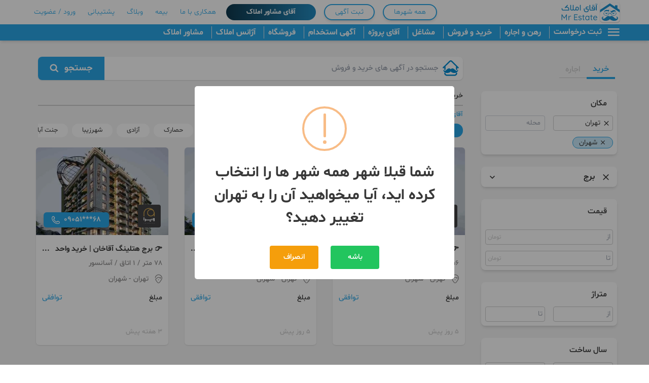

--- FILE ---
content_type: text/html; charset=utf-8
request_url: https://mrestate.ir/f/tehran,shahran/buy_residential_tower
body_size: 21665
content:
<!DOCTYPE html><html lang="fa"><head><meta name="enamad" content="3286592"/><script async="" src="https://www.googletagmanager.com/gtag/js?id=G-E78RWY66H5"></script><script>window.dataLayer = window.dataLayer || [];
              function gtag(){dataLayer.push(arguments);}
              gtag('js', new Date());

              gtag('config', 'G-E78RWY66H5');</script><meta http-equiv="X-UA-Compatible" content="IE=edge"/><meta charSet="utf-8"/><meta name="viewport" content="width=device-width, initial-scale=1, maximum-scale=1.0, user-scalable=0"/><link rel="manifest" href="/manifest.json"/><link rel="apple-touch-icon" sizes="120x120" href="/apple-icon-120x120.png"/><link rel="apple-touch-icon" sizes="144x144" href="/apple-icon-144x144.png"/><link rel="apple-touch-icon" sizes="152x152" href="/apple-icon-152x152.png"/><link rel="apple-touch-icon" sizes="180x180" href="/apple-icon-180x180.png"/><link rel="icon" type="image/png" sizes="512x512" href="/fav-android-icon-512x512.png"/><link rel="icon" type="image/png" sizes="192x192" href="/fav-android-icon-192x192.png"/><link rel="icon" type="image/png" sizes="32x32" href="/favicon-32x32.png"/><link rel="icon" type="image/png" sizes="96x96" href="/favicon-96x96.png"/><link rel="icon" type="image/png" sizes="16x16" href="/favicon-16x16.png"/><meta name="msapplication-TileColor" content="#ffffff"/><meta name="msapplication-TileImage" content="/ms-icon-144x144.png"/><meta name="theme-color" content="#ffffff"/><title>خرید برج در شهران | بین المللی | آقای املاک</title><meta name="description" content="خرید و فروش خانه برج  در شهران - مجلل به همراه اطلاعات دقیق و آگهی های عکس دار با متراژها و قیمت های مختلف و توضیحات"/><link rel="canonical" href="https://mrestate.ir/f/tehran,shahran/buy_residential_tower"/><script type="application/ld+json">[{"@context":"https://schema.org","@type":"ItemList","itemListElement":[{"@type":"ListItem","position":1,"item":{"@context":"http://schema.org","@type":"SellAction","agent":{"@type":"Person"},"object":{"@type":"Place"},"location":{"@type":"Place","address":{"@type":"PostalAddress","addressRegion":"تهران","addressLocality":"شهران"}},"startTime":"2025-11-11T05:48:19.097592","endTime":"2026-01-10T05:48:19","url":"https://mrestate.ir/s/htTDS","name":"👉 برج هتلینگ آقاخان | خرید واحد لوکس با خدمات هتلی در غرب تهران","image":"https://mrestate.ir/media/image/upload_ZSTaMup.webp"}},{"@type":"ListItem","position":2,"item":{"@context":"http://schema.org","@type":"SellAction","agent":{"@type":"Person"},"object":{"@type":"Place"},"location":{"@type":"Place","address":{"@type":"PostalAddress","addressRegion":"تهران","addressLocality":"شهران"}},"startTime":"2025-11-11T05:48:10.560794","endTime":"2026-01-10T05:48:10","url":"https://mrestate.ir/s/QemJb","name":"👉 برج هتلینگ آقاخان | خرید واحد لوکس با خدمات هتلی در غرب تهران","image":"https://mrestate.ir/media/image/upload_SgbY19R.webp"}},{"@type":"ListItem","position":3,"item":{"@context":"http://schema.org","@type":"SellAction","agent":{"@type":"Person"},"object":{"@type":"Place"},"location":{"@type":"Place","address":{"@type":"PostalAddress","addressRegion":"تهران","addressLocality":"شهران"}},"startTime":"2025-10-19T14:19:09.155432","endTime":"2025-12-18T14:19:09","url":"https://mrestate.ir/s/dKNZd","name":"👉 برج هتلینگ آقاخان | خرید واحد لوکس با خدمات هتلی در غرب تهران","image":"https://mrestate.ir/media/image/upload_THSbCBF.webp"}},{"@type":"ListItem","position":4,"item":{"@context":"http://schema.org","@type":"SellAction","agent":{"@type":"Person"},"object":{"@type":"Place"},"location":{"@type":"Place","address":{"@type":"PostalAddress","addressRegion":"تهران","addressLocality":"شهران"}},"startTime":"2025-10-19T14:19:03.830204","endTime":"2025-12-18T14:19:03","url":"https://mrestate.ir/s/KVihY","name":"👉 برج هتلینگ آقاخان | خرید واحد لوکس با خدمات هتلی در تهران","image":"https://mrestate.ir/media/image/upload_VWOC12Z.webp"}},{"@type":"ListItem","position":5,"item":{"@context":"http://schema.org","@type":"SellAction","agent":{"@type":"Person"},"object":{"@type":"Place"},"location":{"@type":"Place","address":{"@type":"PostalAddress","addressRegion":"تهران","addressLocality":"شهران"}},"startTime":"2025-10-19T09:46:33.789220","endTime":"2025-12-18T09:46:33","url":"https://mrestate.ir/s/xIAJk","name":"👉 برج هتلینگ آقاخان | خرید واحد لوکس با خدمات هتلی در غرب تهران","image":"https://mrestate.ir/media/image/upload_5NXzFQR.webp"}},{"@type":"ListItem","position":6,"item":{"@context":"http://schema.org","@type":"SellAction","agent":{"@type":"Person"},"object":{"@type":"Place"},"location":{"@type":"Place","address":{"@type":"PostalAddress","addressRegion":"تهران","addressLocality":"شهران"}},"startTime":"2025-10-19T08:04:23.511476","endTime":"2025-12-18T08:04:23","url":"https://mrestate.ir/s/DhiYB","name":"👉 برج هتلینگ آقاخان | خرید واحد لوکس با خدمات هتلی در غرب تهران","image":"https://mrestate.ir/media/image/upload_4J1bCS2.webp"}},{"@type":"ListItem","position":7,"item":{"@context":"http://schema.org","@type":"SellAction","agent":{"@type":"Person"},"object":{"@type":"Place"},"location":{"@type":"Place","address":{"@type":"PostalAddress","addressRegion":"تهران","addressLocality":"شهران"}},"startTime":"2025-10-19T08:03:44.504898","endTime":"2025-12-18T08:03:44","url":"https://mrestate.ir/s/IOxft","name":"👉 برج هتلینگ آقاخان | خرید واحد لوکس با خدمات هتلی در تهران","image":"https://mrestate.ir/media/image/upload_p7RHFqB.webp"}},{"@type":"ListItem","position":8,"item":{"@context":"http://schema.org","@type":"SellAction","agent":{"@type":"Person"},"object":{"@type":"Place"},"location":{"@type":"Place","address":{"@type":"PostalAddress","addressRegion":"تهران","addressLocality":"شهران"}},"startTime":"2025-10-19T08:02:52.823401","endTime":"2025-12-18T08:02:52","url":"https://mrestate.ir/s/qzZRv","name":"👉 برج هتلینگ آقاخان | خرید واحد لوکس با خدمات هتلی در غرب تهران","image":"https://mrestate.ir/media/image/upload_2kD8pcg.webp"}},{"@type":"ListItem","position":9,"item":{"@context":"http://schema.org","@type":"SellAction","agent":{"@type":"Person"},"object":{"@type":"Place"},"location":{"@type":"Place","address":{"@type":"PostalAddress","addressRegion":"تهران","addressLocality":"شهران"}},"startTime":"2025-10-13T14:02:07.506035","endTime":"2025-12-12T14:02:07","url":"https://mrestate.ir/s/zdkFb","name":"👉 برج هتلینگ آقاخان | خرید واحد لوکس با خدمات هتلی در غرب تهران","image":"https://mrestate.ir/media/image/upload_xm80uxX.webp"}},{"@type":"ListItem","position":10,"item":{"@context":"http://schema.org","@type":"SellAction","agent":{"@type":"Person"},"object":{"@type":"Place"},"location":{"@type":"Place","address":{"@type":"PostalAddress","addressRegion":"تهران","addressLocality":"شهران"}},"startTime":"2025-10-13T10:51:44.064145","endTime":"2025-12-12T10:51:44","url":"https://mrestate.ir/s/zXkGj","name":"👉 برج هتلینگ آقاخان | خرید واحد لوکس با خدمات هتلی در تهران","image":"https://mrestate.ir/media/image/upload_VTIzivT.webp"}},{"@type":"ListItem","position":11,"item":{"@context":"http://schema.org","@type":"SellAction","agent":{"@type":"Person"},"object":{"@type":"Place"},"location":{"@type":"Place","address":{"@type":"PostalAddress","addressRegion":"تهران","addressLocality":"شهران"}},"startTime":"2025-10-13T10:49:53.901309","endTime":"2025-12-12T10:49:53","url":"https://mrestate.ir/s/giWfF","name":"👉 برج هتلینگ آقاخان | خرید واحد لوکس با خدمات هتلی در تهران","image":"https://mrestate.ir/media/image/upload_O2YRqkw.webp"}},{"@type":"ListItem","position":12,"item":{"@context":"http://schema.org","@type":"SellAction","agent":{"@type":"Person"},"object":{"@type":"Place"},"location":{"@type":"Place","address":{"@type":"PostalAddress","addressRegion":"تهران","addressLocality":"شهران"}},"startTime":"2025-10-13T10:49:27.478420","endTime":"2025-12-12T10:49:27","url":"https://mrestate.ir/s/HdfOQ","name":"👉 برج هتلینگ آقاخان | خرید واحد لوکس با خدمات هتلی در تهران","image":"https://mrestate.ir/media/image/upload_35sFaNw.webp"}},{"@type":"ListItem","position":13,"item":{"@context":"http://schema.org","@type":"SellAction","agent":{"@type":"Person"},"object":{"@type":"Place"},"location":{"@type":"Place","address":{"@type":"PostalAddress","addressRegion":"تهران","addressLocality":"شهران"}},"startTime":"2025-10-13T10:49:09.501151","endTime":"2025-12-12T10:49:09","url":"https://mrestate.ir/s/dHuIJ","name":"👉 برج هتلینگ آقاخان | خرید واحد لوکس با خدمات هتلی در تهران","image":"https://mrestate.ir/media/image/upload_ACgUWeQ.webp"}},{"@type":"ListItem","position":14,"item":{"@context":"http://schema.org","@type":"SellAction","agent":{"@type":"Person"},"object":{"@type":"Place"},"location":{"@type":"Place","address":{"@type":"PostalAddress","addressRegion":"تهران","addressLocality":"شهران"}},"startTime":"2025-10-13T10:48:40.769684","endTime":"2025-12-12T10:48:40","url":"https://mrestate.ir/s/QIqHX","name":"👉 برج هتلینگ آقاخان | خرید واحد لوکس با خدمات هتلی در تهران","image":"https://mrestate.ir/media/image/upload_BxVezf0.webp"}},{"@type":"ListItem","position":15,"item":{"@context":"http://schema.org","@type":"SellAction","agent":{"@type":"Person"},"object":{"@type":"Place"},"location":{"@type":"Place","address":{"@type":"PostalAddress","addressRegion":"تهران","addressLocality":"شهران"}},"startTime":"2025-10-13T05:59:58.166507","endTime":"2025-12-12T05:59:58","url":"https://mrestate.ir/s/SjzbP","name":"👉 برج هتلینگ آقاخان | خرید واحد لوکس با خدمات هتلی در غرب تهران","image":"https://mrestate.ir/media/image/upload_yDWsW8y.webp"}},{"@type":"ListItem","position":16,"item":{"@context":"http://schema.org","@type":"SellAction","agent":{"@type":"Person"},"object":{"@type":"Place"},"location":{"@type":"Place","address":{"@type":"PostalAddress","addressRegion":"تهران","addressLocality":"شهران"}},"startTime":"2025-10-12T11:19:29.030584","endTime":"2025-12-11T11:19:29","url":"https://mrestate.ir/s/sPTgo","name":"👉 برج هتلینگ آقاخان | خرید واحد لوکس با خدمات هتلی در غرب تهران","image":"https://mrestate.ir/media/image/upload_3VxcGov.webp"}},{"@type":"ListItem","position":17,"item":{"@context":"http://schema.org","@type":"SellAction","agent":{"@type":"Person"},"object":{"@type":"Place"},"location":{"@type":"Place","address":{"@type":"PostalAddress","addressRegion":"تهران","addressLocality":"شهران"}},"startTime":"2025-10-12T11:17:48.396772","endTime":"2025-12-11T11:17:48","url":"https://mrestate.ir/s/IQSgV","name":"👉 برج هتلینگ آقاخان | خرید واحد لوکس با خدمات هتلی در غرب تهران","image":"https://mrestate.ir/media/image/upload_K5UvLpT.webp"}},{"@type":"ListItem","position":18,"item":{"@context":"http://schema.org","@type":"SellAction","agent":{"@type":"Person"},"object":{"@type":"Place"},"location":{"@type":"Place","address":{"@type":"PostalAddress","addressRegion":"تهران","addressLocality":"شهران"}},"startTime":"2025-10-12T11:15:13.246856","endTime":"2025-12-11T11:15:13","url":"https://mrestate.ir/s/wKSkg","name":"👉 برج هتلینگ آقاخان | خرید واحد لوکس با خدمات هتلی در غرب تهران","image":"https://mrestate.ir/media/image/upload_RX5NGt1.webp"}}]},{"@context":"http://schema.org","@type":"BreadcrumbList","itemListElement":[{"@type":"ListItem","position":1,"item":{"name":"آقای املاک","@id":"https://mrestate.ir"}},{"@type":"ListItem","position":2,"item":{"name":"خرید برج در تهران","@id":"https://mrestate.ir/f/tehran/buy_residential_tower"}},{"@type":"ListItem","position":3,"item":{"name":"شهران"}}]}]</script><link rel="next" href="https://mrestate.ir/f/tehran,shahran/buy_residential_tower?page=2"/><meta property="og:url" content="https://mrestate.ir/f/tehran,shahran/buy_residential_tower"/><meta property="og:type" content="website"/><meta property="og:site_name" content="آقای املاک"/><meta property="og:title" content="خرید برج در شهران | بین المللی | آقای املاک"/><meta property="og:description" content="خرید و فروش خانه برج  در شهران - مجلل به همراه اطلاعات دقیق و آگهی های عکس دار با متراژها و قیمت های مختلف و توضیحات"/><meta property="og:image" content="https://mrestate.ir/fav-android-icon-200x200.png"/><meta property="og:locale" content="fa_IR"/><link rel="preload" as="image" imagesrcset="/media/thumbnails/upload_ZSTaMup_thumbnail_300x300.webp 640w, /media/thumbnails/upload_ZSTaMup_thumbnail_300x300.webp 750w, /media/thumbnails/upload_ZSTaMup_thumbnail_300x300.webp 828w, /media/thumbnails/upload_ZSTaMup_thumbnail_300x300.webp 1080w, /media/thumbnails/upload_ZSTaMup_thumbnail_300x300.webp 1200w, /media/thumbnails/upload_ZSTaMup_thumbnail_300x300.webp 1920w, /media/thumbnails/upload_ZSTaMup_thumbnail_300x300.webp 2048w, /media/thumbnails/upload_ZSTaMup_thumbnail_300x300.webp 3840w" imagesizes="100vw"/><link rel="preload" as="image" imagesrcset="/media/thumbnails/upload_SgbY19R_thumbnail_300x300.webp 640w, /media/thumbnails/upload_SgbY19R_thumbnail_300x300.webp 750w, /media/thumbnails/upload_SgbY19R_thumbnail_300x300.webp 828w, /media/thumbnails/upload_SgbY19R_thumbnail_300x300.webp 1080w, /media/thumbnails/upload_SgbY19R_thumbnail_300x300.webp 1200w, /media/thumbnails/upload_SgbY19R_thumbnail_300x300.webp 1920w, /media/thumbnails/upload_SgbY19R_thumbnail_300x300.webp 2048w, /media/thumbnails/upload_SgbY19R_thumbnail_300x300.webp 3840w" imagesizes="100vw"/><meta name="next-head-count" content="33"/><link rel="preload" href="/_next/static/css/5fceb4e733c5f382.css" as="style"/><link rel="stylesheet" href="/_next/static/css/5fceb4e733c5f382.css" data-n-g=""/><link rel="preload" href="/_next/static/css/02d63c7dae0b60e1.css" as="style"/><link rel="stylesheet" href="/_next/static/css/02d63c7dae0b60e1.css" data-n-p=""/><noscript data-n-css=""></noscript><script defer="" nomodule="" src="/_next/static/chunks/polyfills-5cd94c89d3acac5f.js"></script><script src="/_next/static/chunks/webpack-cd529b4518dca20d.js" defer=""></script><script src="/_next/static/chunks/framework-78f1b1eb74345829.js" defer=""></script><script src="/_next/static/chunks/main-6b439520419ead3d.js" defer=""></script><script src="/_next/static/chunks/pages/_app-fb2cea19b261caa6.js" defer=""></script><script src="/_next/static/chunks/6817-f5913a39c8b46b4f.js" defer=""></script><script src="/_next/static/chunks/3785-2d29a55be5594d1b.js" defer=""></script><script src="/_next/static/chunks/pages/f/%5B...search%5D-b5a8ff5886f0dd90.js" defer=""></script><script src="/_next/static/_plYBagaTkLMh4AWqUjaN/_buildManifest.js" defer=""></script><script src="/_next/static/_plYBagaTkLMh4AWqUjaN/_ssgManifest.js" defer=""></script><script src="/_next/static/_plYBagaTkLMh4AWqUjaN/_middlewareManifest.js" defer=""></script></head><body dir="rtl"><noscript><iframe src="https://www.googletagmanager.com/ns.html?id=GTM-5365SZS"
                        height="0" width="0" style="display:none;visibility:hidden"></iframe></noscript><div id="__next" data-reactroot=""><div class="template w-full min-h-screen bg-mainBgColor antialiased text-customBlack font-shabnam"><header class="bg-white"><nav><div class="relative flex justify-between items-center sizeScreen"><div class="flex flex-1 items-center"><a href="/"><img src="/_next/static/media/logoHeader.344c02b7.svg" alt="آقای املاک" width="120" height="48" class="header_logo__Ye3F5"/></a></div><div class="hidden md:flex items-center"><button class="sm:mx-2 py-1 text-customBlue font-light font-shabnam text-sm 2xl:text-base font-bold cursor-pointer focus:outline-none whitespace-nowrap border-2 border-customBlue rounded-full shadow-md sm:px-5">همه شهرها</button><button class="sm:mx-2 py-1 text-customBlue font-light font-shabnam text-sm 2xl:text-base font-bold cursor-pointer focus:outline-none whitespace-nowrap border-2 border-customBlue rounded-full shadow-md sm:px-5">ثبت آگهی</button><a class="sm:mx-2 py-1 text-customBlue font-light font-shabnam text-sm 2xl:text-base font-bold cursor-pointer focus:outline-none whitespace-nowrap !px-10 py-1.5 !text-white !font-bold rounded-xl bg-gradient-to-r from-black to-customBlue gap-4 pulse-animation transition-transform duration-100 sm:px-1" href="/mrmoshaver">آقای مشاور املاک</a><a class="sm:mx-2 py-1 text-customBlue font-light font-shabnam text-sm 2xl:text-base font-bold cursor-pointer focus:outline-none whitespace-nowrap sm:px-1" href="/careers">همکاری با ما</a><a class="sm:mx-2 py-1 text-customBlue font-light font-shabnam text-sm 2xl:text-base font-bold cursor-pointer focus:outline-none whitespace-nowrap sm:px-1" href="/insurance/asansor">بیمه</a><a class="sm:mx-2 py-1 text-customBlue font-light font-shabnam text-sm 2xl:text-base font-bold cursor-pointer focus:outline-none whitespace-nowrap sm:px-1" href="/wblog">وبلاگ</a><a class="sm:mx-2 py-1 text-customBlue font-light font-shabnam text-sm 2xl:text-base font-bold cursor-pointer focus:outline-none whitespace-nowrap sm:px-1" href="/contactus">پشتیبانی</a><button class="sm:mx-2 py-1 text-customBlue font-light font-shabnam text-sm 2xl:text-base font-bold cursor-pointer focus:outline-none whitespace-nowrap sm:px-1">ورود / عضویت</button></div><div class="flex md:hidden"><button class="flex ml-2 items-center px-4 border-2 border-customBlue rounded-full shadow-md text-customBlue font-medium bg-white focus:outline-none text-xs">همه شهرها</button><button class="flex ml-2 items-center px-4 border-2 border-customBlue rounded-full shadow-md text-customBlue font-medium bg-white focus:outline-none text-xs">بیمه</button><div aria-expanded="false" class="flex cursor-pointer"><span class="icon-menu text-customBlack text-3xl border border-customBlack rounded px-1 shadow"></span><div class="absolute z-70 py-2 top-[88%] left-[15px] bg-white border border-deActiveColor shadow-md rounded-md hidden"><ul><li class="text-15 font-medium mt-1 py-1 px-5"><a href="/mrmoshaver"><p>آقای مشاور املاک</p></a></li><li class="text-15 font-medium mt-1 py-1 px-5"><a href="/mrfiling"><p>آقای فایلینگ</p></a></li><li class="text-15 font-medium mt-1 py-1 px-5"><a href="/"><p>ثبت درخواست</p></a></li><li class="text-15 font-medium mt-1 py-1 px-5"><a href="/insurance/asansor"><p>بیمه</p></a></li><li class="text-15 font-medium mt-1 py-1 px-5"><a href="/appraising"><p>درخواست کارشناسی ملک</p></a></li><li class="text-15 font-medium mt-1 py-1 px-5"><a href="/applicants"><p>متقاضیان</p></a></li><li class="text-15 font-medium mt-1 py-1 px-5"><a href="/f/all/rent_residential_apartment"><p>رهن و اجاره</p></a></li><li class="text-15 font-medium mt-1 py-1 px-5"><a href="/f/all/buy_residential_apartment"><p>خرید و فروش</p></a></li><li class="text-15 font-medium mt-1 py-1 px-5"><a href="/brandiyom"><p>برندیوم</p></a></li><li class="text-15 font-medium mt-1 py-1 px-5"><a href="/wblog/category/academy"><p>آکادمی آقای املاک</p></a></li><li class="text-15 font-medium mt-1 py-1 px-5"><a href="/f/tehran/contractors_facilities_elevator?rl=2"><p>مشاغل</p></a></li><li class="text-15 font-medium mt-1 py-1 px-5"><a href="/careers"><p>همکاری با ما</p></a></li><li class="text-15 font-medium mt-1 py-1 px-5"><a href="/projects"><p>آقای پروژه</p></a></li><li class="text-15 font-medium mt-1 py-1 px-5"><a href="/recln"><p>آگهی استخدام</p></a></li><li class="text-15 font-medium mt-1 py-1 px-5"><a href="/social/all/sazandeh"><p>سازندگان</p></a></li><li class="text-15 font-medium mt-1 py-1 px-5"><a href="/social/all/memar"><p>معماران</p></a></li><li class="text-15 font-medium mt-1 py-1 px-5"><a href="/store?type=book"><p>فروشگاه</p></a></li><li class="text-15 font-medium mt-1 py-1 px-5"><a href="/r"><p>آژانس املاک</p></a></li><li class="text-15 font-medium mt-1 py-1 px-5"><a href="/c"><p>مشاور املاک</p></a></li><li class="text-15 font-medium mt-1 py-1 px-5"><a href="/wblog"><p>وبلاگ</p></a></li><li class="text-15 font-medium mt-1 py-1 px-5"><a href="/contactus"><p>پشتیبانی</p></a></li></ul></div></div></div></div><div class="hidden md:block bg-customBlue shadow-md"><div class="sizeScreen flex"><div class="group"><div class="text-base 2xl:text-lg lg:font-bold font-medium text-white font-shabnam flex items-center"><span class="icon-menu text-white text-3xl cursor-pointer"></span><p class="px-2 cursor-pointer">ثبت درخواست</p></div><div class="sizeScreen w-full absolute top-0 right-50 group-hover:flex whitespace-nowrap !hidden"><div class="w-full absolute top-[79px] z-[99999] bg-white p-5 shadow-md flex"><div class="w-1/2"><a class="flex flex-col justify-start mt-3" href="/landing/property-request?utm_source=1"><div class="text-16 text-black font-bold">خرید ملک</div><div class="text-14 text-gray-400 font-normal">به دنبال پیدا کردن ملکی برای خرید هستم.</div></a><a class="flex flex-col justify-start mt-3" href="/landing/property-request?utm_source=4"><div class="text-16 text-black font-bold">پیش خرید ملک</div><div class="text-14 text-gray-400 font-normal">به دنبال خرید ملکی با شرایط پیش فروش هستم.</div></a><a class="flex flex-col justify-start mt-3" href="/landing/property-request?utm_source=3"><div class="text-16 text-black font-bold">اجاره ملک</div><div class="text-14 text-gray-400 font-normal">مستاجر هستم و به دنبال ملکی برای اجاره میگردم.</div></a><a class="flex flex-col justify-start mt-3" href="/landing/property-request?utm_source=2"><div class="text-16 text-black font-bold">فروش ملک</div><div class="text-14 text-gray-400 font-normal">مالک هستم و میخواهم ملک خود را بفروشم.</div></a><a class="flex flex-col justify-start mt-3" href="/landing/property-request?utm_source=5"><div class="text-16 text-black font-bold">پیش فروش ملک</div><div class="text-14 text-gray-400 font-normal">مالک هستم و میخواهم ملک خود را پیش فروش کنم.</div></a><a class="flex flex-col justify-start mt-3" href="/landing/property-request?utm_source=13"><div class="text-16 text-black font-bold">خانه ام را میخواهم اجاره دهم</div><div class="text-14 text-gray-400 font-normal">مالک هستم و میخواهم ملک خود را اجاره بدهم.</div></a><a class="flex flex-col justify-start mt-3" href="/landing/property-request?utm_source=6"><div class="text-16 text-black font-bold">مشاوره ی حقوقی</div><div class="text-14 text-gray-400 font-normal">بدنبال شخصی هستم تا از او مشاوره حقوقی بگیرم.</div></a></div><div class="w-1/2"><a class="flex flex-col justify-start mt-3" href="/landing/property-request?utm_source=7"><div class="text-16 text-black font-bold">صفحه آنلاین آژانس املاک</div><div class="text-14 text-gray-400 font-normal">آژانس املاک هستم و درخواست ساخت صفحه آنلاین دارم.</div></a><a class="flex flex-col justify-start mt-3" href="/landing/property-request?utm_source=8"><div class="text-16 text-black font-bold">صفحه آنلاین مشاور املاک</div><div class="text-14 text-gray-400 font-normal">مشاور املاک هستم و درخواست ساخت صفحه آنلاین دارم.</div></a><a class="flex flex-col justify-start mt-3" href="/landing/property-request?utm_source=9"><div class="text-16 text-black font-bold">صفحه تخصصی معمار (شبکه اجتماعی)</div><div class="text-14 text-gray-400 font-normal">معمار هستم و درخواست ساخت صفحه شخصی دارم.</div></a><a class="flex flex-col justify-start mt-3" href="/landing/property-request?utm_source=10"><div class="text-16 text-black font-bold">صفحه تخصصی سازنده (شبکه اجتماعی)</div><div class="text-14 text-gray-400 font-normal">سازنده هستم و درخواست ساخت صفحه شخصی دارم.</div></a><a class="flex flex-col justify-start mt-3" href="/landing/property-request?utm_source=11"><div class="text-16 text-black font-bold">صفحه تخصصی مشاغل ساختمانی (شبکه اجتماعی)</div><div class="text-14 text-gray-400 font-normal">شغل ساختمانی دارم و درخواست ساخت صفحه شخصی دارم.</div></a><a class="flex flex-col justify-start mt-3" href="/landing/property-request?utm_source=12"><div class="text-16 text-black font-bold">ثبت پروژه ساختمانی</div><div class="text-14 text-gray-400 font-normal">میخواهم پروژه ساختمانی خود را ثبت کنم.</div></a><a class="flex flex-col justify-start mt-3" href="/appraising"><div class="text-16 text-black font-bold">درخواست کارشناسی ملک</div><div class="text-14 text-gray-400 font-normal">ثبت درخواست کارشناسی ملک</div></a></div></div></div></div><ul class="w-auto flex py-1"><li class="pr-2 border-r text-base 2xl:text-lg lg:font-bold font-medium text-white font-shabnam flex items-center"><a class="px-2" href="/f/all/rent_residential_apartment">رهن و اجاره</a></li><li class="pr-2 border-r text-base 2xl:text-lg lg:font-bold font-medium text-white font-shabnam flex items-center"><a class="px-2" href="/f/all/buy_residential_apartment">خرید و فروش</a></li><li class="pr-2 border-r text-base 2xl:text-lg lg:font-bold font-medium text-white font-shabnam flex items-center"><a class="px-2" href="/f/tehran/contractors_facilities_elevator?rl=2">مشاغل</a></li><li class="pr-2 border-r text-base 2xl:text-lg lg:font-bold font-medium text-white font-shabnam flex items-center"><a class="px-2" href="/projects">آقای پروژه</a></li><li class="pr-2 border-r text-base 2xl:text-lg lg:font-bold font-medium text-white font-shabnam flex items-center"><a class="px-2" href="/recln">آگهی استخدام</a></li><li class="pr-2 border-r text-base 2xl:text-lg lg:font-bold font-medium text-white font-shabnam flex items-center"><a class="px-2" href="/store?type=book">فروشگاه</a></li><li class="pr-2 border-r text-base 2xl:text-lg lg:font-bold font-medium text-white font-shabnam flex items-center"><a class="px-2" href="/r">آژانس املاک</a></li><li class="pr-2 border-r text-base 2xl:text-lg lg:font-bold font-medium text-white font-shabnam flex items-center"><a class="px-2" href="/c">مشاور املاک</a></li></ul></div></div></nav></header><div class="relative sizeScreen minHeight"><div class="flex justify-between mt-2 sm:mt-4"><aside class="hidden lg:block pt-6 pl-2 searchMain_divFilterDesktopMode__VjG_X"><div class="flex mr-3"><div class="flex items-center mb-6"><a class="w-full px-3 py-1 font-medium focus:outline-none border-b-4 border-customBlue text-customBlue" href="https://mrestate.ir/f/tehran,shahran/buy_residential_apartment">خرید</a></div><div class="flex items-center mb-6"><a class="w-full px-3 py-1 font-medium focus:outline-none border-b border-deActiveColor text-deActiveColor" href="https://mrestate.ir/f/tehran,shahran/rent_residential_apartment">اجاره</a></div></div><div class="filterCard"><div class="flex justify-between items-center select-none"><div class="pr-5 py-3 font-medium text-customBlack">مکان</div></div><div class="flex pb-2"><div class="relative w-1/2 px-2"><div class="relative w-full border rounded select-none border-deActiveColor flex items-center px-1"><div class="absolute right-0 flex justify-center items-center"></div><input type="text" aria-label="id_city" placeholder="شهر" id="id_city" name="id_city" autoComplete="off" value="" class="w-full focus:outline-none py-1 disabled:opacity-0 text-sm"/></div></div><div class="relative w-1/2 px-2"><button class="w-full h-full rounded border border-gray-300 flex items-center text-sm px-2 text-gray-400">محله</button></div></div></div><div class="filterCard"><div class="relative"><div class="relative flex z-30"><button class="flex items-center focus:outline-none px-3"><span class="icon-close text-xl"></span></button><button class="flex flex-1 justify-between items-center pl-3 py-2 focus:outline-none"><div class="font-medium text-customBlack font-bold">برج</div><span class="relative text-xl text-customBlack transform transition transition-transform ease-linear duration-300 icon-keyboard_arrow_down rotate-0"></span></button></div></div><ul id="firstSubCategory" class="overflow-hidden relative z-30 transition-max-height ease-in-out duration-500" style="max-height:0"><li class="my-2"><a class="block text-right pr-5 py-1 w-full focus:outline-none" href="https://mrestate.ir/f/tehran,shahran/buy_residential_apartment">آپارتمان</a></li><li class="my-2"><a class="block text-right pr-5 py-1 w-full focus:outline-none" href="https://mrestate.ir/f/tehran,shahran/buy_residential_tower">برج</a></li><li class="my-2"><a class="block text-right pr-5 py-1 w-full focus:outline-none" href="https://mrestate.ir/f/tehran,shahran/buy_residential_old-building">کلنگی</a></li><li class="my-2"><a class="block text-right pr-5 py-1 w-full focus:outline-none" href="https://mrestate.ir/f/tehran,shahran/buy_residential_tenement">مستغلات</a></li><li class="my-2"><a class="block text-right pr-5 py-1 w-full focus:outline-none" href="https://mrestate.ir/f/tehran,shahran/buy_residential_land">زمین</a></li><li class="my-2"><a class="block text-right pr-5 py-1 w-full focus:outline-none" href="https://mrestate.ir/f/tehran,shahran/buy_residential_villa">ویلا</a></li><li class="my-2"><a class="block text-right pr-5 py-1 w-full focus:outline-none" href="https://mrestate.ir/f/tehran,shahran/buy_office_apartment">آپارتمان اداری</a></li><li class="my-2"><a class="block text-right pr-5 py-1 w-full focus:outline-none" href="https://mrestate.ir/f/tehran,shahran/buy_office_document-office">سند اداری</a></li><li class="my-2"><a class="block text-right pr-5 py-1 w-full focus:outline-none" href="https://mrestate.ir/f/tehran,shahran/buy_commercial_shop">مغازه</a></li><li class="my-2"><a class="block text-right pr-5 py-1 w-full focus:outline-none" href="https://mrestate.ir/f/tehran,shahran/buy_industrial_workshop">کارگاه</a></li></ul></div><div class="filterCard"><div class="flex justify-between items-center select-none"><div class="pr-5 py-3 font-medium text-customBlack">قیمت</div></div><div class="flex lg:flex-col sm:flex-row flex-col pb-2"><div class="relative w-1/2 px-2 !w-full mt-3"><div class="relative w-full border rounded select-none border-deActiveColor flex items-center px-1"><div class="absolute right-0 flex justify-center items-center"></div><input type="text" aria-label="min_price_sell" placeholder="از" id="min_price_sell" name="min_price_sell" autoComplete="off" value="" class="w-full focus:outline-none py-1 disabled:opacity-0 pl-8 text-sm"/><div class="absolute left-0 flex justify-center items-center"><span class="text-xs text-deActiveColor ml-1">تومان</span></div></div></div><div class="relative w-1/2 px-2 !w-full mt-3"><div class="relative w-full border rounded select-none border-deActiveColor flex items-center px-1"><div class="absolute right-0 flex justify-center items-center"></div><input type="text" aria-label="max_price_sell" placeholder="تا" id="max_price_sell" name="max_price_sell" autoComplete="off" value="" class="w-full focus:outline-none py-1 disabled:opacity-0 pl-8 text-sm"/><div class="absolute left-0 flex justify-center items-center"><span class="text-xs text-deActiveColor ml-1">تومان</span></div></div></div></div></div><div class="filterCard"><div class="flex justify-between items-center select-none"><div class="pr-5 py-3 font-medium text-customBlack">متراژ</div></div><div class="flex pb-2"><div class="relative w-1/2 px-2"><div class="relative w-full border rounded select-none border-deActiveColor flex items-center px-1"><div class="absolute right-0 flex justify-center items-center"></div><input type="number" aria-label="min_area" placeholder="از" id="min_area" name="min_area" autoComplete="off" value="" class="w-full focus:outline-none py-1 disabled:opacity-0 text-sm"/></div></div><div class="relative w-1/2 px-2"><div class="relative w-full border rounded select-none border-deActiveColor flex items-center px-1"><div class="absolute right-0 flex justify-center items-center"></div><input type="number" aria-label="max_area" placeholder="تا" id="max_area" name="max_area" autoComplete="off" value="" class="w-full focus:outline-none py-1 disabled:opacity-0 text-sm"/></div></div></div></div><div class="filterCard"><div class="flex justify-between items-center select-none"><div class="pr-5 py-3 font-medium text-customBlack">سال ساخت</div></div><div class="flex pb-2"><div class="relative w-1/2 px-2"><div class="relative w-full border rounded select-none border-deActiveColor flex items-center px-1"><div class="absolute right-0 flex justify-center items-center"></div><input type="number" aria-label="min_year" placeholder="از" id="min_year" name="min_year" autoComplete="off" value="" class="w-full focus:outline-none py-1 disabled:opacity-0 text-sm"/></div></div><div class="relative w-1/2 px-2"><div class="relative w-full border rounded select-none border-deActiveColor flex items-center px-1"><div class="absolute right-0 flex justify-center items-center"></div><input type="number" aria-label="max_year" placeholder="تا" id="max_year" name="max_year" autoComplete="off" value="" class="w-full focus:outline-none py-1 disabled:opacity-0 text-sm"/></div></div></div></div><div class="filterCard"><div class="flex justify-between items-center select-none"><div class="pr-5 py-3 font-medium text-customBlack">تعداد خواب</div></div><div class="flex pb-2"><div class="relative w-1/2 px-2"><div class="relative w-full border rounded select-none border-deActiveColor flex items-center px-1"><div class="absolute right-0 flex justify-center items-center"></div><input type="number" aria-label="min_room" placeholder="از" id="min_room" name="min_room" autoComplete="off" value="" class="w-full focus:outline-none py-1 disabled:opacity-0 text-sm"/></div></div><div class="relative w-1/2 px-2"><div class="relative w-full border rounded select-none border-deActiveColor flex items-center px-1"><div class="absolute right-0 flex justify-center items-center"></div><input type="number" aria-label="max_room" placeholder="تا" id="max_room" name="max_room" autoComplete="off" value="" class="w-full focus:outline-none py-1 disabled:opacity-0 text-sm"/></div></div></div></div><div class="filterCard"><div class="relative"><div class="relative flex z-30"><button class="flex flex-1 justify-between items-center pl-3 py-2 focus:outline-none"><div class="font-medium text-deActiveColor pr-5">چینش بر اساس قیمت</div><span class="relative text-xl text-customBlack transform transition transition-transform ease-linear duration-300 icon-keyboard_arrow_down rotate-0"></span></button></div></div><ul id="category" class="overflow-hidden relative z-30 transition-max-height ease-in-out duration-500" style="max-height:0"><li class="my-2"><button class="block text-right pr-5 py-1 w-full focus:outline-none">زیاد به کم</button></li><li class="my-2"><button class="block text-right pr-5 py-1 w-full focus:outline-none">کم به زیاد</button></li></ul></div><div class="py-2 filterCard"><label class="cursor-pointer flex items-center flex-row justify-between px-5 mb-3"><span class="select-none text-base font-medium ml-2">عکس دار</span><input type="checkbox" id="has_image" class="hidden"/><div class="relative w-12 h-6 rounded-full transition-colors duration-500 ease-in-out bg-gray-600"><span class="toggle_iconCancel___ZS6V icon-close text-white text-lg"></span><span class="toggle_iconCheck__Im5pQ icon-check text-white text-base"></span><div class="toggle_thumb__wCpBD w-5 h-5 rounded-full bg-white"></div></div></label><label class="cursor-pointer flex items-center flex-row justify-between px-5 mb-3"><span class="select-none text-base font-medium ml-2">لینک دارها</span><input type="checkbox" id="just_link" class="hidden"/><div class="relative w-12 h-6 rounded-full transition-colors duration-500 ease-in-out bg-gray-600"><span class="toggle_iconCancel___ZS6V icon-close text-white text-lg"></span><span class="toggle_iconCheck__Im5pQ icon-check text-white text-base"></span><div class="toggle_thumb__wCpBD w-5 h-5 rounded-full bg-white"></div></div></label><label class="cursor-pointer flex items-center flex-row justify-between px-5 mb-3"><span class="select-none text-base font-medium ml-2">داغ ترین ها</span><input type="checkbox" id="just_coloring" class="hidden"/><div class="relative w-12 h-6 rounded-full transition-colors duration-500 ease-in-out bg-gray-600"><span class="toggle_iconCancel___ZS6V icon-close text-white text-lg"></span><span class="toggle_iconCheck__Im5pQ icon-check text-white text-base"></span><div class="toggle_thumb__wCpBD w-5 h-5 rounded-full bg-white"></div></div></label><label class="cursor-pointer flex items-center flex-row justify-between px-5 mb-3"><span class="select-none text-base font-medium ml-2">تهاتر</span><input type="checkbox" id="is_barter" class="hidden"/><div class="relative w-12 h-6 rounded-full transition-colors duration-500 ease-in-out bg-gray-600"><span class="toggle_iconCancel___ZS6V icon-close text-white text-lg"></span><span class="toggle_iconCheck__Im5pQ icon-check text-white text-base"></span><div class="toggle_thumb__wCpBD w-5 h-5 rounded-full bg-white"></div></div></label><label class="cursor-pointer flex items-center flex-row justify-between px-5 mb-3"><span class="select-none text-base font-medium ml-2">پیش فروش</span><input type="checkbox" id="is_pre_sell" class="hidden"/><div class="relative w-12 h-6 rounded-full transition-colors duration-500 ease-in-out bg-gray-600"><span class="toggle_iconCancel___ZS6V icon-close text-white text-lg"></span><span class="toggle_iconCheck__Im5pQ icon-check text-white text-base"></span><div class="toggle_thumb__wCpBD w-5 h-5 rounded-full bg-white"></div></div></label><label class="cursor-pointer flex items-center flex-row justify-between px-5 mb-3"><span class="select-none text-base font-medium ml-2">لاکچری</span><input type="checkbox" id="is_luxury" class="hidden"/><div class="relative w-12 h-6 rounded-full transition-colors duration-500 ease-in-out bg-gray-600"><span class="toggle_iconCancel___ZS6V icon-close text-white text-lg"></span><span class="toggle_iconCheck__Im5pQ icon-check text-white text-base"></span><div class="toggle_thumb__wCpBD w-5 h-5 rounded-full bg-white"></div></div></label><label class="cursor-pointer flex items-center flex-row justify-between px-5 mb-3"><span class="select-none text-base font-medium ml-2">مدرن</span><input type="checkbox" id="is_modern" class="hidden"/><div class="relative w-12 h-6 rounded-full transition-colors duration-500 ease-in-out bg-gray-600"><span class="toggle_iconCancel___ZS6V icon-close text-white text-lg"></span><span class="toggle_iconCheck__Im5pQ icon-check text-white text-base"></span><div class="toggle_thumb__wCpBD w-5 h-5 rounded-full bg-white"></div></div></label><label class="cursor-pointer flex items-center flex-row justify-between px-5 mb-3"><span class="select-none text-base font-medium ml-2">آسانسور</span><input type="checkbox" id="asansor" class="hidden"/><div class="relative w-12 h-6 rounded-full transition-colors duration-500 ease-in-out bg-gray-600"><span class="toggle_iconCancel___ZS6V icon-close text-white text-lg"></span><span class="toggle_iconCheck__Im5pQ icon-check text-white text-base"></span><div class="toggle_thumb__wCpBD w-5 h-5 rounded-full bg-white"></div></div></label><label class="cursor-pointer flex items-center flex-row justify-between px-5 mb-3"><span class="select-none text-base font-medium ml-2">پارکینگ</span><input type="checkbox" id="parking" class="hidden"/><div class="relative w-12 h-6 rounded-full transition-colors duration-500 ease-in-out bg-gray-600"><span class="toggle_iconCancel___ZS6V icon-close text-white text-lg"></span><span class="toggle_iconCheck__Im5pQ icon-check text-white text-base"></span><div class="toggle_thumb__wCpBD w-5 h-5 rounded-full bg-white"></div></div></label><label class="cursor-pointer flex items-center flex-row justify-between px-5 mb-3"><span class="select-none text-base font-medium ml-2">انباری</span><input type="checkbox" id="anbari" class="hidden"/><div class="relative w-12 h-6 rounded-full transition-colors duration-500 ease-in-out bg-gray-600"><span class="toggle_iconCancel___ZS6V icon-close text-white text-lg"></span><span class="toggle_iconCheck__Im5pQ icon-check text-white text-base"></span><div class="toggle_thumb__wCpBD w-5 h-5 rounded-full bg-white"></div></div></label><label class="cursor-pointer flex items-center flex-row justify-between px-5"><span class="select-none text-base font-medium ml-2">بالکن</span><input type="checkbox" id="balcony" class="hidden"/><div class="relative w-12 h-6 rounded-full transition-colors duration-500 ease-in-out bg-gray-600"><span class="toggle_iconCancel___ZS6V icon-close text-white text-lg"></span><span class="toggle_iconCheck__Im5pQ icon-check text-white text-base"></span><div class="toggle_thumb__wCpBD w-5 h-5 rounded-full bg-white"></div></div></label></div></aside><main class="relative searchMain_searchMainDesktopMode__VjR7u"><div class="flex flex-col mx-5 select-none mt-4"><div class="relative flex flex-col sm:flex-row bg-white rounded-lg shadow select-auto mb-3"><div class="flex flex-1"><div class="relative w-full my-2"><div class="relative w-full border rounded select-none border-deActiveColor flex items-center border-none px-2"><div class="absolute right-0 flex justify-center items-center h-full"><svg class="w-8 h-auto mr-2" viewBox="0 0 104 100" fill="none" xmlns="http://www.w3.org/2000/svg"><g id="Mr-Logo"><path id="mustache" d="M97.9606 61.9546C97.9606 61.9546 97.9433 61.9546 97.9606 61.9546C97.1324 61.7264 96.2525 62.0249 95.7694 62.6744C92.9398 65.9749 90.5415 67.1335 88.4366 66.9229C86.3317 66.7122 84.037 65.1322 81.8285 63.1484L81.7077 63.0431C81.1728 62.5691 80.4137 61.8317 79.6028 61.0769C77.9291 59.4969 76.1348 57.8115 74.237 56.3017C68.112 51.4037 62.0559 50.8595 57.5183 52.7379C55.189 53.6859 53.2048 55.2659 51.8591 57.2849C50.496 55.2659 48.5291 53.6684 46.1999 52.7379C41.6623 50.8946 35.6235 51.4389 29.4812 56.3017C27.6006 57.8115 25.7889 59.4969 24.1154 61.0944C23.27 61.9019 22.4418 62.6744 21.9069 63.1484C19.6812 65.1673 17.4727 66.7122 15.2988 66.9229C13.1249 67.1335 10.7956 65.9573 7.89706 62.5691C7.22418 61.7439 5.96466 61.6035 5.10198 62.2531C4.4636 62.7271 4.18754 63.5346 4.4291 64.2719C4.82592 65.6062 5.34353 66.9053 5.96466 68.1693C8.63896 73.7695 13.746 78.0004 19.9745 79.7559C25.7373 81.3359 31.8622 81.3184 37.6249 79.7033C39.264 79.2644 40.8513 78.7026 42.3869 78.0355C47.0281 75.9991 50.0992 73.3306 51.8764 70.4691C53.6535 73.3131 56.7246 75.9991 61.3658 78.0355C62.9186 78.7026 64.5059 79.2644 66.1451 79.7033C71.8904 81.3184 78.0155 81.3359 83.7782 79.7735C90.0067 78.0179 95.131 73.7871 97.788 68.1869C98.4092 66.9229 98.9095 65.6237 99.3236 64.2895C99.6342 63.2889 99.013 62.2355 97.9606 61.9546Z" fill="#008BD2"></path><path id="bottom" d="M89.3511 78.5459C87.1081 78.5284 85.2964 80.3717 85.2964 82.6364C85.2964 87.1307 81.8803 90.8349 77.4633 90.8349H26.4964C22.045 90.8349 18.439 87.1657 18.439 82.6364V82.5135C18.439 80.2489 16.6447 78.423 14.419 78.423C12.1932 78.423 10.3988 80.2489 10.3988 82.5135V82.6364C10.3988 91.6951 17.6109 99.0333 26.5136 99.0333H77.2563C86.0729 99.0333 93.2676 91.7829 93.3712 82.8295C93.3712 80.5297 91.6113 78.5635 89.3511 78.5459Z" fill="#008BD2"></path><path id="hat" d="M102.239 44.2606L60.2788 3.32105C60.2271 3.26838 60.1753 3.21571 60.1063 3.16305C55.5169 -1.01518 48.5982 -1.03274 44.0087 3.12793C43.957 3.1806 43.8879 3.23326 43.8362 3.28593L1.496 44.2431C-0.0740753 45.8406 -0.0740753 48.4389 1.496 50.0364C3.06607 51.6339 5.6196 51.6339 7.18967 50.0364L10.3816 46.7886V57.7784C10.3816 60.0431 12.176 61.8689 14.4017 61.8689C16.6274 61.8689 18.4217 60.0431 18.4217 57.7784V38.7482C18.4217 38.7131 18.4217 38.6779 18.4217 38.6253L49.4264 9.16705C50.9274 7.86793 53.1532 7.86793 54.6541 9.1846L85.2792 38.5199V57.4273C85.2792 59.6393 86.9528 61.5353 89.1095 61.6407C91.4214 61.746 93.3367 59.8675 93.3367 57.5502V46.7886L96.5286 50.0539C97.3222 50.8615 98.3574 51.2653 99.3926 51.2653C100.411 51.2653 101.446 50.8615 102.222 50.0715C103.81 48.4564 103.81 45.8582 102.239 44.2606Z" fill="#008BD2"></path></g></svg></div><input type="search" aria-label="جستجو" placeholder="جستجو در آگهی های خرید و فروش" inputMode="search" id="search-box" name="search-box" autoComplete="off" value="" class="w-full focus:outline-none py-1 disabled:opacity-0 text-15 font-medium pl-10 sm:pl-0 py-3 bg-transparent pr-10"/><div class="absolute left-0 flex justify-center items-center h-full"><button class="flex relative z-50 items-center justify-center h-full pr-2 pl-4 focus:outline-none sm:hidden"><span class="icon-search text-xl text-customBlue"></span></button></div></div></div></div><div class="flex relative z-50 sm:flex hidden"><button id="homePageSearchButton" class="flex items-center justify-center bg-customBlue w-full h-full py-3 sm:py-0 px-6 text-base text-white font-bold focus:outline-none rounded-r-lg sm:rounded-r-none rounded-l-lg" type="button"><p class="text-lg">جستجو</p><span class="icon-search text-lg -scale-x mr-3"></span></button></div></div><div class="flex border-b-2 border-deActiveColor py-2"><h1 class="text-14 font-medium">خرید و فروش برج در شهران</h1></div><div class="flex flex-row flex-wrap"><div class="flex flex-row text-13 text-customBlue tracking-wide mt-2 flex-base font-medium"><a href="/"><p>آقای املاک</p></a><p class="mx-2">/</p></div><div class="flex flex-row text-13 text-customBlue tracking-wide mt-2 flex-base font-medium"><a href="/f/tehran/buy_residential_tower"><p>خرید برج در تهران</p></a><p class="mx-2">/</p></div><div class="flex flex-row text-13 text-customBlue tracking-wide mt-2 flex-1 flex-auto font-medium"><p class="text-customBlack font-medium font-bold">شهران</p></div></div><div class="overflow-hidden"><ol id="chipsList" class="scrollerContainer scrollbarHidden mt-2"><li><div class="bg-white rounded-full ml-2 text-13 whitespace-nowrap bg-customBlue text-white font-medium"><button class="block px-5 py-1" draggable="false">شهران</button></div></li><li><div class="bg-white rounded-full ml-2 text-13 whitespace-nowrap"><a class="block px-5 py-1" draggable="false" href="/f/tehran,kan/buy_residential_tower">کن</a></div></li><li><div class="bg-white rounded-full ml-2 text-13 whitespace-nowrap"><a class="block px-5 py-1" draggable="false" href="/f/tehran,nort--janat-abad/buy_residential_tower">جنت آباد شمالی</a></div></li><li><div class="bg-white rounded-full ml-2 text-13 whitespace-nowrap"><a class="block px-5 py-1" draggable="false" href="/f/tehran,dehkadeh-olampic/buy_residential_tower">دهکده المپیک</a></div></li><li><div class="bg-white rounded-full ml-2 text-13 whitespace-nowrap"><a class="block px-5 py-1" draggable="false" href="/f/tehran,central--janat-abad/buy_residential_tower">جنت آباد مرکزی</a></div></li><li><div class="bg-white rounded-full ml-2 text-13 whitespace-nowrap"><a class="block px-5 py-1" draggable="false" href="/f/tehran,hesarak/buy_residential_tower">حصارک</a></div></li><li><div class="bg-white rounded-full ml-2 text-13 whitespace-nowrap"><a class="block px-5 py-1" draggable="false" href="/f/tehran,azadi-stadium/buy_residential_tower">آزادی</a></div></li><li><div class="bg-white rounded-full ml-2 text-13 whitespace-nowrap"><a class="block px-5 py-1" draggable="false" href="/f/tehran,shahr-e-ziba/buy_residential_tower">شهرزیبا</a></div></li><li><div class="bg-white rounded-full ml-2 text-13 whitespace-nowrap"><a class="block px-5 py-1" draggable="false" href="/f/tehran,south-janat-abad/buy_residential_tower">جنت آباد جنوبی</a></div></li><li><div class="bg-white rounded-full ml-2 text-13 whitespace-nowrap"><a class="block px-5 py-1" draggable="false" href="/f/tehran,shahrak-e-cheshmaeh/buy_residential_tower">شهرک چشمه</a></div></li><li><div class="bg-white rounded-full ml-2 text-13 whitespace-nowrap"><a class="block px-5 py-1" draggable="false" href="/f/tehran,poonak/buy_residential_tower">پونک</a></div></li><li><div class="bg-white rounded-full ml-2 text-13 whitespace-nowrap"><a class="block px-5 py-1" draggable="false" href="/f/tehran,chitgar/buy_residential_tower">چیتگر</a></div></li><li><div class="bg-white rounded-full ml-2 text-13 whitespace-nowrap"><a class="block px-5 py-1" draggable="false" href="/f/tehran,sohanak/buy_residential_tower">سوهانک</a></div></li><li><div class="bg-white rounded-full ml-2 text-13 whitespace-nowrap"><a class="block px-5 py-1" draggable="false" href="/f/tehran,dardasht/buy_residential_tower">دردشت</a></div></li><li><div class="bg-white rounded-full ml-2 text-13 whitespace-nowrap"><a class="block px-5 py-1" draggable="false" href="/f/tehran,daryache-khlij-fars/buy_residential_tower">دریاچه خلیج فارس</a></div></li></ol></div></div><div class="relative mx-5"><div class=""><div class="flex flex-wrap lg:hidden"><button class="flex items-center px-5 py-2 mt-5 rounded-md bg-customBlue text-white font-medium text-sm shadow-md focus:outline-none ml-3 ml-5"><svg class="w-5 h-5 text-white ml-2" xmlns="http://www.w3.org/2000/svg" viewBox="0 0 512 512" fill="currentColor"><path d="M53.9 109.3c-2.4 1.3-5.7 4.3-7.4 6.6-2.7 3.9-3 5-3 12 0 6.8.3 8.2 2.7 11.7 1.5 2.1 4.4 5 6.5 6.4l3.7 2.5h399.2l3.7-2.5c2.1-1.4 5-4.3 6.5-6.4 2.4-3.5 2.7-4.9 2.7-11.6 0-6.7-.3-8.1-2.7-11.6-1.5-2.1-4.4-5-6.5-6.4l-3.7-2.5-198.6-.3-198.7-.2-4.4 2.3zM105 237.2c-8.8 4.6-13.6 14.5-11.2 23.5 1.7 6.2 5.7 11.2 11.2 14l4.4 2.3H418.7l4.4-2.3c2.4-1.3 5.8-4.3 7.4-6.6 2.7-3.9 3-5 3-12.1s-.3-8.2-3-12.1c-1.6-2.3-5-5.3-7.4-6.6l-4.4-2.3H109.4l-4.4 2.2zM148.5 364.7c-16.4 8.6-16.6 30-.3 38.4 3.6 1.8 7.4 1.9 115.5 1.9 106.6 0 112-.1 115.9-1.9 8.7-4 13.7-14.4 11.4-23.9-1.4-6.1-6.1-11.9-11.4-14.3-3.9-1.8-9.3-1.9-116.1-1.8-100.1 0-112.3.1-115 1.6z"></path></svg><p>فیلتر</p></button></div></div></div><div class="md:mt-0 mt-5"><div class="md:flex flex-wrap hidden"><article class="w-full sm:w-1/2 xl:w-1/3 px-4 py-5"><a href="/s/htTDS"><div class="relative flex flex-col min-w-0 w-full h-full justify-between bg-white rounded-md shadow"><div class="flex flex-col flex-1"><div class="relative pb-2/3"><span style="box-sizing:border-box;display:block;overflow:hidden;width:initial;height:initial;background:none;opacity:1;border:0;margin:0;padding:0;position:absolute;top:0;left:0;bottom:0;right:0"><img alt="👉 برج هتلینگ آقاخان | خرید واحد لوکس با خدمات هتلی در غرب تهران" sizes="100vw" srcSet="/media/thumbnails/upload_ZSTaMup_thumbnail_300x300.webp 640w, /media/thumbnails/upload_ZSTaMup_thumbnail_300x300.webp 750w, /media/thumbnails/upload_ZSTaMup_thumbnail_300x300.webp 828w, /media/thumbnails/upload_ZSTaMup_thumbnail_300x300.webp 1080w, /media/thumbnails/upload_ZSTaMup_thumbnail_300x300.webp 1200w, /media/thumbnails/upload_ZSTaMup_thumbnail_300x300.webp 1920w, /media/thumbnails/upload_ZSTaMup_thumbnail_300x300.webp 2048w, /media/thumbnails/upload_ZSTaMup_thumbnail_300x300.webp 3840w" src="/media/thumbnails/upload_ZSTaMup_thumbnail_300x300.webp" decoding="async" data-nimg="fill" class="absolute inset-0 w-full h-full object-cover object-center rounded-t-md" style="position:absolute;top:0;left:0;bottom:0;right:0;box-sizing:border-box;padding:0;border:none;margin:auto;display:block;width:0;height:0;min-width:100%;max-width:100%;min-height:100%;max-height:100%"/></span><img src="/media/image/7G9V5JyFUK.JPEG" class="absolute object-cover object-center rounded bottom-[15px] w-[45px] h-[45px] right-[15px]" alt="9e0398d0"/><div class="absolute bottom-[15px] left-[15px]"><button type="button" class="flex items-center bg-customBlue px-4 py-1 rounded-md shadow-md disabled:opacity-50 focus:outline-none" aria-label="call"><p class="text-15 font-medium text-white dir-ltr">09051***68</p><span class="icon-phone text-white pr-2"></span></button></div></div><div class="flex h-full"><div class="w-full flex flex-col p-3 justify-between"><h3 class="mt-1 font-bold text-15 verticalAdsCard_verticalCardTitleEllipsis__7vel1">👉 برج هتلینگ آقاخان | خرید واحد لوکس با خدمات هتلی در غرب تهران</h3><p class="mt-1 font-medium text-14 text-cardIconColor verticalAdsCard_verticalCardTitleEllipsis__7vel1">56 متر / 1 اتاق / آسانسور</p><div class="flex flex-row items-center my-2"><div class="flex items-center pl-3"><span class="icon-location text-cardIconColor text-lg 2xl:text-xl"></span></div><div class="text-14 font-medium text-cardIconColor">تهران<!-- --> - شهران</div></div><div class="flex justify-between mt-2"><div class="w-auto text-14 font-medium pb-1">مبلغ</div><div class="w-auto text-customBlue text-15">توافقی</div></div><div class="w-full h-9"></div><div class="w-full flex mt-2 mb-1"><div class="w-3/4"><p class="text-13 text-right font-medium text-deActiveColor">5 روز پیش</p></div><div class="w-1/4 flex flex-1 justify-end  items-center"></div></div></div></div></div></div></a></article><article class="w-full sm:w-1/2 xl:w-1/3 px-4 py-5"><a href="/s/QemJb"><div class="relative flex flex-col min-w-0 w-full h-full justify-between bg-white rounded-md shadow"><div class="flex flex-col flex-1"><div class="relative pb-2/3"><span style="box-sizing:border-box;display:block;overflow:hidden;width:initial;height:initial;background:none;opacity:1;border:0;margin:0;padding:0;position:absolute;top:0;left:0;bottom:0;right:0"><img alt="👉 برج هتلینگ آقاخان | خرید واحد لوکس با خدمات هتلی در غرب تهران" sizes="100vw" srcSet="/media/thumbnails/upload_SgbY19R_thumbnail_300x300.webp 640w, /media/thumbnails/upload_SgbY19R_thumbnail_300x300.webp 750w, /media/thumbnails/upload_SgbY19R_thumbnail_300x300.webp 828w, /media/thumbnails/upload_SgbY19R_thumbnail_300x300.webp 1080w, /media/thumbnails/upload_SgbY19R_thumbnail_300x300.webp 1200w, /media/thumbnails/upload_SgbY19R_thumbnail_300x300.webp 1920w, /media/thumbnails/upload_SgbY19R_thumbnail_300x300.webp 2048w, /media/thumbnails/upload_SgbY19R_thumbnail_300x300.webp 3840w" src="/media/thumbnails/upload_SgbY19R_thumbnail_300x300.webp" decoding="async" data-nimg="fill" class="absolute inset-0 w-full h-full object-cover object-center rounded-t-md" style="position:absolute;top:0;left:0;bottom:0;right:0;box-sizing:border-box;padding:0;border:none;margin:auto;display:block;width:0;height:0;min-width:100%;max-width:100%;min-height:100%;max-height:100%"/></span><img src="/media/image/7G9V5JyFUK.JPEG" class="absolute object-cover object-center rounded bottom-[15px] w-[45px] h-[45px] right-[15px]" alt="9e0398d0"/><div class="absolute bottom-[15px] left-[15px]"><button type="button" class="flex items-center bg-customBlue px-4 py-1 rounded-md shadow-md disabled:opacity-50 focus:outline-none" aria-label="call"><p class="text-15 font-medium text-white dir-ltr">09051***68</p><span class="icon-phone text-white pr-2"></span></button></div></div><div class="flex h-full"><div class="w-full flex flex-col p-3 justify-between"><h3 class="mt-1 font-bold text-15 verticalAdsCard_verticalCardTitleEllipsis__7vel1">👉 برج هتلینگ آقاخان | خرید واحد لوکس با خدمات هتلی در غرب تهران</h3><p class="mt-1 font-medium text-14 text-cardIconColor verticalAdsCard_verticalCardTitleEllipsis__7vel1">60 متر / 1 اتاق / آسانسور</p><div class="flex flex-row items-center my-2"><div class="flex items-center pl-3"><span class="icon-location text-cardIconColor text-lg 2xl:text-xl"></span></div><div class="text-14 font-medium text-cardIconColor">تهران<!-- --> - شهران</div></div><div class="flex justify-between mt-2"><div class="w-auto text-14 font-medium pb-1">مبلغ</div><div class="w-auto text-customBlue text-15">توافقی</div></div><div class="w-full h-9"></div><div class="w-full flex mt-2 mb-1"><div class="w-3/4"><p class="text-13 text-right font-medium text-deActiveColor">5 روز پیش</p></div><div class="w-1/4 flex flex-1 justify-end  items-center"></div></div></div></div></div></div></a></article><article class="w-full sm:w-1/2 xl:w-1/3 px-4 py-5"><a href="/s/dKNZd"><div class="relative flex flex-col min-w-0 w-full h-full justify-between bg-white rounded-md shadow"><div class="flex flex-col flex-1"><div class="relative pb-2/3"><img data-src="/media/thumbnails/upload_THSbCBF_thumbnail_300x300.webp" src="/_next/static/media/loadImage.ce2a0cb1.svg" class="absolute inset-0 w-full h-full object-cover object-center rounded-t-md" alt="👉 برج هتلینگ آقاخان | خرید واحد لوکس با خدمات هتلی در غرب تهران" loading="lazy"/><noscript><img src="/media/thumbnails/upload_THSbCBF_thumbnail_300x300.webp" class="absolute inset-0 w-full h-full object-cover object-center rounded-t-md" alt="👉 برج هتلینگ آقاخان | خرید واحد لوکس با خدمات هتلی در غرب تهران" loading="lazy"/></noscript><img src="/media/image/7G9V5JyFUK.JPEG" class="absolute object-cover object-center rounded bottom-[15px] w-[45px] h-[45px] right-[15px]" alt="9e0398d0"/><div class="absolute bottom-[15px] left-[15px]"><button type="button" class="flex items-center bg-customBlue px-4 py-1 rounded-md shadow-md disabled:opacity-50 focus:outline-none" aria-label="call"><p class="text-15 font-medium text-white dir-ltr">09051***68</p><span class="icon-phone text-white pr-2"></span></button></div></div><div class="flex h-full"><div class="w-full flex flex-col p-3 justify-between"><h3 class="mt-1 font-bold text-15 verticalAdsCard_verticalCardTitleEllipsis__7vel1">👉 برج هتلینگ آقاخان | خرید واحد لوکس با خدمات هتلی در غرب تهران</h3><p class="mt-1 font-medium text-14 text-cardIconColor verticalAdsCard_verticalCardTitleEllipsis__7vel1">78 متر / 1 اتاق / آسانسور</p><div class="flex flex-row items-center my-2"><div class="flex items-center pl-3"><span class="icon-location text-cardIconColor text-lg 2xl:text-xl"></span></div><div class="text-14 font-medium text-cardIconColor">تهران<!-- --> - شهران</div></div><div class="flex justify-between mt-2"><div class="w-auto text-14 font-medium pb-1">مبلغ</div><div class="w-auto text-customBlue text-15">توافقی</div></div><div class="w-full h-9"></div><div class="w-full flex mt-2 mb-1"><div class="w-3/4"><p class="text-13 text-right font-medium text-deActiveColor">3 هفته پیش</p></div><div class="w-1/4 flex flex-1 justify-end  items-center"></div></div></div></div></div></div></a></article><article class="w-full sm:w-1/2 xl:w-1/3 px-4 py-5"><a href="/s/KVihY"><div class="relative flex flex-col min-w-0 w-full h-full justify-between bg-white rounded-md shadow"><div class="flex flex-col flex-1"><div class="relative pb-2/3"><img data-src="/media/image/upload_VWOC12Z.webp" src="/_next/static/media/loadImage.ce2a0cb1.svg" class="absolute inset-0 w-full h-full object-cover object-center rounded-t-md" alt="👉 برج هتلینگ آقاخان | خرید واحد لوکس با خدمات هتلی در تهران" loading="lazy"/><noscript><img src="/media/image/upload_VWOC12Z.webp" class="absolute inset-0 w-full h-full object-cover object-center rounded-t-md" alt="👉 برج هتلینگ آقاخان | خرید واحد لوکس با خدمات هتلی در تهران" loading="lazy"/></noscript><img src="/media/image/7G9V5JyFUK.JPEG" class="absolute object-cover object-center rounded bottom-[15px] w-[45px] h-[45px] right-[15px]" alt="9e0398d0"/><div class="absolute bottom-[15px] left-[15px]"><button type="button" class="flex items-center bg-customBlue px-4 py-1 rounded-md shadow-md disabled:opacity-50 focus:outline-none" aria-label="call"><p class="text-15 font-medium text-white dir-ltr">09051***68</p><span class="icon-phone text-white pr-2"></span></button></div></div><div class="flex h-full"><div class="w-full flex flex-col p-3 justify-between"><h3 class="mt-1 font-bold text-15 verticalAdsCard_verticalCardTitleEllipsis__7vel1">👉 برج هتلینگ آقاخان | خرید واحد لوکس با خدمات هتلی در تهران</h3><p class="mt-1 font-medium text-14 text-cardIconColor verticalAdsCard_verticalCardTitleEllipsis__7vel1">109 متر / 2 اتاق / آسانسور</p><div class="flex flex-row items-center my-2"><div class="flex items-center pl-3"><span class="icon-location text-cardIconColor text-lg 2xl:text-xl"></span></div><div class="text-14 font-medium text-cardIconColor">تهران<!-- --> - شهران</div></div><div class="flex justify-between mt-2"><div class="w-auto text-14 font-medium pb-1">مبلغ</div><div class="w-auto text-customBlue text-15">توافقی</div></div><div class="w-full h-9"></div><div class="w-full flex mt-2 mb-1"><div class="w-3/4"><p class="text-13 text-right font-medium text-deActiveColor">3 هفته پیش</p></div><div class="w-1/4 flex flex-1 justify-end  items-center"></div></div></div></div></div></div></a></article><article class="w-full sm:w-1/2 xl:w-1/3 px-4 py-5"><a href="/s/xIAJk"><div class="relative flex flex-col min-w-0 w-full h-full justify-between bg-white rounded-md shadow"><div class="flex flex-col flex-1"><div class="relative pb-2/3"><img data-src="/media/thumbnails/upload_5NXzFQR_thumbnail_300x300.webp" src="/_next/static/media/loadImage.ce2a0cb1.svg" class="absolute inset-0 w-full h-full object-cover object-center rounded-t-md" alt="👉 برج هتلینگ آقاخان | خرید واحد لوکس با خدمات هتلی در غرب تهران" loading="lazy"/><noscript><img src="/media/thumbnails/upload_5NXzFQR_thumbnail_300x300.webp" class="absolute inset-0 w-full h-full object-cover object-center rounded-t-md" alt="👉 برج هتلینگ آقاخان | خرید واحد لوکس با خدمات هتلی در غرب تهران" loading="lazy"/></noscript><img src="/media/image/7G9V5JyFUK.JPEG" class="absolute object-cover object-center rounded bottom-[15px] w-[45px] h-[45px] right-[15px]" alt="9e0398d0"/><div class="absolute bottom-[15px] left-[15px]"><button type="button" class="flex items-center bg-customBlue px-4 py-1 rounded-md shadow-md disabled:opacity-50 focus:outline-none" aria-label="call"><p class="text-15 font-medium text-white dir-ltr">09051***68</p><span class="icon-phone text-white pr-2"></span></button></div></div><div class="flex h-full"><div class="w-full flex flex-col p-3 justify-between"><h3 class="mt-1 font-bold text-15 verticalAdsCard_verticalCardTitleEllipsis__7vel1">👉 برج هتلینگ آقاخان | خرید واحد لوکس با خدمات هتلی در غرب تهران</h3><p class="mt-1 font-medium text-14 text-cardIconColor verticalAdsCard_verticalCardTitleEllipsis__7vel1">56 متر / 1 اتاق / آسانسور</p><div class="flex flex-row items-center my-2"><div class="flex items-center pl-3"><span class="icon-location text-cardIconColor text-lg 2xl:text-xl"></span></div><div class="text-14 font-medium text-cardIconColor">تهران<!-- --> - شهران</div></div><div class="flex justify-between mt-2"><div class="w-auto text-14 font-medium pb-1">مبلغ</div><div class="w-auto text-customBlue text-15">توافقی</div></div><div class="w-full h-9"></div><div class="w-full flex mt-2 mb-1"><div class="w-3/4"><p class="text-13 text-right font-medium text-deActiveColor">3 هفته پیش</p></div><div class="w-1/4 flex flex-1 justify-end  items-center"></div></div></div></div></div></div></a></article><article class="w-full sm:w-1/2 xl:w-1/3 px-4 py-5"><a href="/s/DhiYB"><div class="relative flex flex-col min-w-0 w-full h-full justify-between bg-white rounded-md shadow"><div class="flex flex-col flex-1"><div class="relative pb-2/3"><img data-src="/media/thumbnails/upload_4J1bCS2_thumbnail_300x300.webp" src="/_next/static/media/loadImage.ce2a0cb1.svg" class="absolute inset-0 w-full h-full object-cover object-center rounded-t-md" alt="👉 برج هتلینگ آقاخان | خرید واحد لوکس با خدمات هتلی در غرب تهران" loading="lazy"/><noscript><img src="/media/thumbnails/upload_4J1bCS2_thumbnail_300x300.webp" class="absolute inset-0 w-full h-full object-cover object-center rounded-t-md" alt="👉 برج هتلینگ آقاخان | خرید واحد لوکس با خدمات هتلی در غرب تهران" loading="lazy"/></noscript><img src="/media/image/7G9V5JyFUK.JPEG" class="absolute object-cover object-center rounded bottom-[15px] w-[45px] h-[45px] right-[15px]" alt="9e0398d0"/><div class="absolute bottom-[15px] left-[15px]"><button type="button" class="flex items-center bg-customBlue px-4 py-1 rounded-md shadow-md disabled:opacity-50 focus:outline-none" aria-label="call"><p class="text-15 font-medium text-white dir-ltr">09051***68</p><span class="icon-phone text-white pr-2"></span></button></div></div><div class="flex h-full"><div class="w-full flex flex-col p-3 justify-between"><h3 class="mt-1 font-bold text-15 verticalAdsCard_verticalCardTitleEllipsis__7vel1">👉 برج هتلینگ آقاخان | خرید واحد لوکس با خدمات هتلی در غرب تهران</h3><p class="mt-1 font-medium text-14 text-cardIconColor verticalAdsCard_verticalCardTitleEllipsis__7vel1">56 متر / 1 اتاق / آسانسور</p><div class="flex flex-row items-center my-2"><div class="flex items-center pl-3"><span class="icon-location text-cardIconColor text-lg 2xl:text-xl"></span></div><div class="text-14 font-medium text-cardIconColor">تهران<!-- --> - شهران</div></div><div class="flex justify-between mt-2"><div class="w-auto text-14 font-medium pb-1">مبلغ</div><div class="w-auto text-customBlue text-15">توافقی</div></div><div class="w-full h-9"></div><div class="w-full flex mt-2 mb-1"><div class="w-3/4"><p class="text-13 text-right font-medium text-deActiveColor">3 هفته پیش</p></div><div class="w-1/4 flex flex-1 justify-end  items-center"></div></div></div></div></div></div></a></article><div class="relative w-full rounded-lg sm:pb-1/6 pb-[100%] overflow-hidden md:pb-1/6 sm:pb-1/4 pb-2/3 mx-5"><a href="https://mrestate.ir/pr/1rFJY"><div class="smartBannerView_lightAnimation__pZg4c"></div><picture><source media="(min-width: 578px)" srcSet="https://mrestate.ir/media-banner/mr-estate-web-banner-Roya-residence-2875-300_7NbBPQf_mHqnbSm.webp"/><source media="(max-width: 576px)" srcSet="https://mrestate.ir/media-banner/mr-estate-web-banner-Roya-residence-500-500_eLVlVrb_UjPovtd.webp"/><img src="https://mrestate.ir/media-banner/mr-estate-web-banner-Roya-residence-2875-300_7NbBPQf_mHqnbSm.webp" alt="" class="absolute rounded-lg w-full h-full inset-0 object-center p-[3px]"/></picture><div class="absolute left-0 bottom-0 m-2 flex items-center cursor-pointer"><svg xmlns="http://www.w3.org/2000/svg" viewBox="0 0 1000 1000" fill="currentColor" class="w-7 h-7 bg-green-600 rounded-full p-1 text-white"><path d="M806.8 488.7c0-9.3-1-19.1-4.1-27.7-6.2-18.5-27.1-30.2-45.6-27-22.3 3.8-34.5 17.8-34.6 40.2-.2 28.3.1 56.7-.2 85 0 3-.3 5.9-.9 8.8-.8 4.8-2.9 8.8-4.7 8.9-1.8.1-4.3-3.8-5.4-8.7-.7-3-1.3-6-1.3-9-.3-40.1.3-80.3-.3-120.4-.4-24.2-20.8-42.9-44.2-42.2-23.9.8-37.6 16.2-37.6 42 0 29 .3 57.8-.2 86.8 0 2.8-.8 5.6-1.7 8.5-.5 1.7-1.3 3.3-2.1 4.6-1.5 2.4-5.9 1-7-2.3-.5-1.8-1-3.9-1.1-6.3-.3-3.7-.6-7.3-.7-10.9-.6-37.8.5-75.7-1.7-113.3-1.6-26.3-21.3-42.2-45-41-24.1 1.2-40.9 20.1-41 47-.2 34.3.2 68.5-.2 102.8 0 2.9-.6 5.7-1.3 8.5-1.2 4.6-3.8 8.1-5.7 8-1.9-.2-4-5.2-4.6-11.2-.3-3.6-.7-7.3-.7-10.8-.1-60.1.1-120.3 0-180.5-.2-13.1-.2-26.2-.3-39.4-.1-34.2-21.5-57.4-50.7-57.3-29.7.2-48.6 22.6-48.6 57.9v38.8c0 96.9 0 193.9-.2 290.8 0 3-.8 6-1.7 9-1.6 4.8-6.8 7.3-11.7 5.6-3.1-1.1-5.9-2.4-8.3-4.3-25.5-20.7-50.3-42.2-75.6-63.2-14.2-11.7-30.2-17-48.5-11.5-20.6 6.1-33.8 19.3-38.6 40.3-4.9 21.6 3.9 38 19.9 51.5 55.5 47 111.5 93.5 166.6 141 7.5 6.5 13.6 16.4 16.6 25.8 11.4 36 21.7 72.3 31.3 108.8 3.1 11.5 8.7 15.1 20.1 15.1 82.4-.3 164.7-.4 247.1.1 12.9.1 18.2-5.1 20.8-16.6 4.4-20.2 9.4-40.2 14.9-60.1 3.1-11.2 4.6-24.4 11.7-32.7 20.6-24.2 26.9-52.3 27.1-82.3.4-85.9.3-171.6 0-257.1zm-340.9-312c87.6 0 158.6 71 158.6 158.8h26.2c0-102.1-82.8-184.8-184.8-184.8s-184.8 82.8-184.8 184.8c0 43.5 15 83.5 40.3 115.1l19.7-17.2c-21.3-26.9-33.9-61-33.9-97.9.1-87.6 71.1-158.8 158.7-158.8zM269.3 479c3.4-1 6.7-1.7 10-1.8-30-39.4-47.7-88.4-47.7-141.6 0-129.5 104.9-234.5 234.3-234.5s234.3 105 234.3 234.5c0 .5 0 .9-.1 1.4.1.3 0 .5 0 .7l.6.1 38 5.7c.1-2.6.1-5.3.1-8 0-150.8-122.2-273-272.9-273-150.8 0-273 122.2-273 273.1 0 59 18.8 113.8 50.8 158.5 6.5-6.9 15.1-11.9 25.6-15.1z"></path></svg><p class="bg-white rounded-full px-2 py-1 text-12 font-bold mr-1">کلیک کنید</p></div></a></div><article class="w-full sm:w-1/2 xl:w-1/3 px-4 py-5"><a href="/s/IOxft"><div class="relative flex flex-col min-w-0 w-full h-full justify-between bg-white rounded-md shadow"><div class="flex flex-col flex-1"><div class="relative pb-2/3"><img data-src="/media/thumbnails/upload_p7RHFqB_thumbnail_300x300.webp" src="/_next/static/media/loadImage.ce2a0cb1.svg" class="absolute inset-0 w-full h-full object-cover object-center rounded-t-md" alt="👉 برج هتلینگ آقاخان | خرید واحد لوکس با خدمات هتلی در تهران" loading="lazy"/><noscript><img src="/media/thumbnails/upload_p7RHFqB_thumbnail_300x300.webp" class="absolute inset-0 w-full h-full object-cover object-center rounded-t-md" alt="👉 برج هتلینگ آقاخان | خرید واحد لوکس با خدمات هتلی در تهران" loading="lazy"/></noscript><img src="/media/image/7G9V5JyFUK.JPEG" class="absolute object-cover object-center rounded bottom-[15px] w-[45px] h-[45px] right-[15px]" alt="9e0398d0"/><div class="absolute bottom-[15px] left-[15px]"><button type="button" class="flex items-center bg-customBlue px-4 py-1 rounded-md shadow-md disabled:opacity-50 focus:outline-none" aria-label="call"><p class="text-15 font-medium text-white dir-ltr">09051***68</p><span class="icon-phone text-white pr-2"></span></button></div></div><div class="flex h-full"><div class="w-full flex flex-col p-3 justify-between"><h3 class="mt-1 font-bold text-15 verticalAdsCard_verticalCardTitleEllipsis__7vel1">👉 برج هتلینگ آقاخان | خرید واحد لوکس با خدمات هتلی در تهران</h3><p class="mt-1 font-medium text-14 text-cardIconColor verticalAdsCard_verticalCardTitleEllipsis__7vel1">136 متر / 2 اتاق / آسانسور</p><div class="flex flex-row items-center my-2"><div class="flex items-center pl-3"><span class="icon-location text-cardIconColor text-lg 2xl:text-xl"></span></div><div class="text-14 font-medium text-cardIconColor">تهران<!-- --> - شهران</div></div><div class="flex justify-between mt-2"><div class="w-auto text-14 font-medium pb-1">مبلغ</div><div class="w-auto text-customBlue text-15">توافقی</div></div><div class="w-full h-9"></div><div class="w-full flex mt-2 mb-1"><div class="w-3/4"><p class="text-13 text-right font-medium text-deActiveColor">3 هفته پیش</p></div><div class="w-1/4 flex flex-1 justify-end  items-center"></div></div></div></div></div></div></a></article><article class="w-full sm:w-1/2 xl:w-1/3 px-4 py-5"><a href="/s/qzZRv"><div class="relative flex flex-col min-w-0 w-full h-full justify-between bg-white rounded-md shadow"><div class="flex flex-col flex-1"><div class="relative pb-2/3"><img data-src="/media/thumbnails/upload_2kD8pcg_thumbnail_300x300.webp" src="/_next/static/media/loadImage.ce2a0cb1.svg" class="absolute inset-0 w-full h-full object-cover object-center rounded-t-md" alt="👉 برج هتلینگ آقاخان | خرید واحد لوکس با خدمات هتلی در غرب تهران" loading="lazy"/><noscript><img src="/media/thumbnails/upload_2kD8pcg_thumbnail_300x300.webp" class="absolute inset-0 w-full h-full object-cover object-center rounded-t-md" alt="👉 برج هتلینگ آقاخان | خرید واحد لوکس با خدمات هتلی در غرب تهران" loading="lazy"/></noscript><img src="/media/image/7G9V5JyFUK.JPEG" class="absolute object-cover object-center rounded bottom-[15px] w-[45px] h-[45px] right-[15px]" alt="9e0398d0"/><div class="absolute bottom-[15px] left-[15px]"><button type="button" class="flex items-center bg-customBlue px-4 py-1 rounded-md shadow-md disabled:opacity-50 focus:outline-none" aria-label="call"><p class="text-15 font-medium text-white dir-ltr">09051***68</p><span class="icon-phone text-white pr-2"></span></button></div></div><div class="flex h-full"><div class="w-full flex flex-col p-3 justify-between"><h3 class="mt-1 font-bold text-15 verticalAdsCard_verticalCardTitleEllipsis__7vel1">👉 برج هتلینگ آقاخان | خرید واحد لوکس با خدمات هتلی در غرب تهران</h3><div class="flex flex-row items-center my-2"><div class="flex items-center pl-3"><span class="icon-location text-cardIconColor text-lg 2xl:text-xl"></span></div><div class="text-14 font-medium text-cardIconColor">تهران<!-- --> - شهران</div></div><div class="flex justify-between mt-2"><div class="w-auto text-14 font-medium pb-1">مبلغ</div><div class="w-auto text-customBlue text-15">توافقی</div></div><div class="w-full h-9"></div><div class="w-full flex mt-2 mb-1"><div class="w-3/4"><p class="text-13 text-right font-medium text-deActiveColor">3 هفته پیش</p></div><div class="w-1/4 flex flex-1 justify-end  items-center"></div></div></div></div></div></div></a></article><article class="w-full sm:w-1/2 xl:w-1/3 px-4 py-5"><a href="/s/zdkFb"><div class="relative flex flex-col min-w-0 w-full h-full justify-between bg-white rounded-md shadow"><div class="flex flex-col flex-1"><div class="relative pb-2/3"><img data-src="/media/thumbnails/upload_xm80uxX_thumbnail_300x300.webp" src="/_next/static/media/loadImage.ce2a0cb1.svg" class="absolute inset-0 w-full h-full object-cover object-center rounded-t-md" alt="👉 برج هتلینگ آقاخان | خرید واحد لوکس با خدمات هتلی در غرب تهران" loading="lazy"/><noscript><img src="/media/thumbnails/upload_xm80uxX_thumbnail_300x300.webp" class="absolute inset-0 w-full h-full object-cover object-center rounded-t-md" alt="👉 برج هتلینگ آقاخان | خرید واحد لوکس با خدمات هتلی در غرب تهران" loading="lazy"/></noscript><img src="/media/image/7G9V5JyFUK.JPEG" class="absolute object-cover object-center rounded bottom-[15px] w-[45px] h-[45px] right-[15px]" alt="9e0398d0"/><div class="absolute bottom-[15px] left-[15px]"><button type="button" class="flex items-center bg-customBlue px-4 py-1 rounded-md shadow-md disabled:opacity-50 focus:outline-none" aria-label="call"><p class="text-15 font-medium text-white dir-ltr">09051***68</p><span class="icon-phone text-white pr-2"></span></button></div></div><div class="flex h-full"><div class="w-full flex flex-col p-3 justify-between"><h3 class="mt-1 font-bold text-15 verticalAdsCard_verticalCardTitleEllipsis__7vel1">👉 برج هتلینگ آقاخان | خرید واحد لوکس با خدمات هتلی در غرب تهران</h3><p class="mt-1 font-medium text-14 text-cardIconColor verticalAdsCard_verticalCardTitleEllipsis__7vel1">56 متر / 1 اتاق / آسانسور</p><div class="flex flex-row items-center my-2"><div class="flex items-center pl-3"><span class="icon-location text-cardIconColor text-lg 2xl:text-xl"></span></div><div class="text-14 font-medium text-cardIconColor">تهران<!-- --> - شهران</div></div><div class="flex justify-between mt-2"><div class="w-auto text-14 font-medium pb-1">مبلغ</div><div class="w-auto text-customBlue text-15">توافقی</div></div><div class="w-full h-9"></div><div class="w-full flex mt-2 mb-1"><div class="w-3/4"><p class="text-13 text-right font-medium text-deActiveColor">1 ماه پیش</p></div><div class="w-1/4 flex flex-1 justify-end  items-center"></div></div></div></div></div></div></a></article><article class="w-full sm:w-1/2 xl:w-1/3 px-4 py-5"><a href="/s/zXkGj"><div class="relative flex flex-col min-w-0 w-full h-full justify-between bg-white rounded-md shadow"><div class="flex flex-col flex-1"><div class="relative pb-2/3"><img data-src="/media/thumbnails/upload_VTIzivT_thumbnail_300x300.webp" src="/_next/static/media/loadImage.ce2a0cb1.svg" class="absolute inset-0 w-full h-full object-cover object-center rounded-t-md" alt="👉 برج هتلینگ آقاخان | خرید واحد لوکس با خدمات هتلی در تهران" loading="lazy"/><noscript><img src="/media/thumbnails/upload_VTIzivT_thumbnail_300x300.webp" class="absolute inset-0 w-full h-full object-cover object-center rounded-t-md" alt="👉 برج هتلینگ آقاخان | خرید واحد لوکس با خدمات هتلی در تهران" loading="lazy"/></noscript><img src="/media/image/7G9V5JyFUK.JPEG" class="absolute object-cover object-center rounded bottom-[15px] w-[45px] h-[45px] right-[15px]" alt="9e0398d0"/><div class="absolute bottom-[15px] left-[15px]"><button type="button" class="flex items-center bg-customBlue px-4 py-1 rounded-md shadow-md disabled:opacity-50 focus:outline-none" aria-label="call"><p class="text-15 font-medium text-white dir-ltr">09051***68</p><span class="icon-phone text-white pr-2"></span></button></div></div><div class="flex h-full"><div class="w-full flex flex-col p-3 justify-between"><h3 class="mt-1 font-bold text-15 verticalAdsCard_verticalCardTitleEllipsis__7vel1">👉 برج هتلینگ آقاخان | خرید واحد لوکس با خدمات هتلی در تهران</h3><p class="mt-1 font-medium text-14 text-cardIconColor verticalAdsCard_verticalCardTitleEllipsis__7vel1">87 متر / 1 اتاق / آسانسور</p><div class="flex flex-row items-center my-2"><div class="flex items-center pl-3"><span class="icon-location text-cardIconColor text-lg 2xl:text-xl"></span></div><div class="text-14 font-medium text-cardIconColor">تهران<!-- --> - شهران</div></div><div class="flex justify-between mt-2"><div class="w-auto text-14 font-medium pb-1">مبلغ</div><div class="w-auto text-customBlue text-15">توافقی</div></div><div class="w-full h-9"></div><div class="w-full flex mt-2 mb-1"><div class="w-3/4"><p class="text-13 text-right font-medium text-deActiveColor">1 ماه پیش</p></div><div class="w-1/4 flex flex-1 justify-end  items-center"></div></div></div></div></div></div></a></article><article class="w-full sm:w-1/2 xl:w-1/3 px-4 py-5"><a href="/s/giWfF"><div class="relative flex flex-col min-w-0 w-full h-full justify-between bg-white rounded-md shadow"><div class="flex flex-col flex-1"><div class="relative pb-2/3"><img data-src="/media/thumbnails/upload_O2YRqkw_thumbnail_300x300.webp" src="/_next/static/media/loadImage.ce2a0cb1.svg" class="absolute inset-0 w-full h-full object-cover object-center rounded-t-md" alt="👉 برج هتلینگ آقاخان | خرید واحد لوکس با خدمات هتلی در تهران" loading="lazy"/><noscript><img src="/media/thumbnails/upload_O2YRqkw_thumbnail_300x300.webp" class="absolute inset-0 w-full h-full object-cover object-center rounded-t-md" alt="👉 برج هتلینگ آقاخان | خرید واحد لوکس با خدمات هتلی در تهران" loading="lazy"/></noscript><img src="/media/image/7G9V5JyFUK.JPEG" class="absolute object-cover object-center rounded bottom-[15px] w-[45px] h-[45px] right-[15px]" alt="9e0398d0"/><div class="absolute bottom-[15px] left-[15px]"><button type="button" class="flex items-center bg-customBlue px-4 py-1 rounded-md shadow-md disabled:opacity-50 focus:outline-none" aria-label="call"><p class="text-15 font-medium text-white dir-ltr">09051***68</p><span class="icon-phone text-white pr-2"></span></button></div></div><div class="flex h-full"><div class="w-full flex flex-col p-3 justify-between"><h3 class="mt-1 font-bold text-15 verticalAdsCard_verticalCardTitleEllipsis__7vel1">👉 برج هتلینگ آقاخان | خرید واحد لوکس با خدمات هتلی در تهران</h3><p class="mt-1 font-medium text-14 text-cardIconColor verticalAdsCard_verticalCardTitleEllipsis__7vel1">56 متر / 1 اتاق / آسانسور</p><div class="flex flex-row items-center my-2"><div class="flex items-center pl-3"><span class="icon-location text-cardIconColor text-lg 2xl:text-xl"></span></div><div class="text-14 font-medium text-cardIconColor">تهران<!-- --> - شهران</div></div><div class="flex justify-between mt-2"><div class="w-auto text-14 font-medium pb-1">مبلغ</div><div class="w-auto text-customBlue text-15">توافقی</div></div><div class="w-full h-9"></div><div class="w-full flex mt-2 mb-1"><div class="w-3/4"><p class="text-13 text-right font-medium text-deActiveColor">1 ماه پیش</p></div><div class="w-1/4 flex flex-1 justify-end  items-center"></div></div></div></div></div></div></a></article><article class="w-full sm:w-1/2 xl:w-1/3 px-4 py-5"><a href="/s/HdfOQ"><div class="relative flex flex-col min-w-0 w-full h-full justify-between bg-white rounded-md shadow"><div class="flex flex-col flex-1"><div class="relative pb-2/3"><img data-src="/media/thumbnails/upload_35sFaNw_thumbnail_300x300.webp" src="/_next/static/media/loadImage.ce2a0cb1.svg" class="absolute inset-0 w-full h-full object-cover object-center rounded-t-md" alt="👉 برج هتلینگ آقاخان | خرید واحد لوکس با خدمات هتلی در تهران" loading="lazy"/><noscript><img src="/media/thumbnails/upload_35sFaNw_thumbnail_300x300.webp" class="absolute inset-0 w-full h-full object-cover object-center rounded-t-md" alt="👉 برج هتلینگ آقاخان | خرید واحد لوکس با خدمات هتلی در تهران" loading="lazy"/></noscript><img src="/media/image/7G9V5JyFUK.JPEG" class="absolute object-cover object-center rounded bottom-[15px] w-[45px] h-[45px] right-[15px]" alt="9e0398d0"/><div class="absolute bottom-[15px] left-[15px]"><button type="button" class="flex items-center bg-customBlue px-4 py-1 rounded-md shadow-md disabled:opacity-50 focus:outline-none" aria-label="call"><p class="text-15 font-medium text-white dir-ltr">09051***68</p><span class="icon-phone text-white pr-2"></span></button></div></div><div class="flex h-full"><div class="w-full flex flex-col p-3 justify-between"><h3 class="mt-1 font-bold text-15 verticalAdsCard_verticalCardTitleEllipsis__7vel1">👉 برج هتلینگ آقاخان | خرید واحد لوکس با خدمات هتلی در تهران</h3><p class="mt-1 font-medium text-14 text-cardIconColor verticalAdsCard_verticalCardTitleEllipsis__7vel1">84 متر / 1 اتاق / آسانسور</p><div class="flex flex-row items-center my-2"><div class="flex items-center pl-3"><span class="icon-location text-cardIconColor text-lg 2xl:text-xl"></span></div><div class="text-14 font-medium text-cardIconColor">تهران<!-- --> - شهران</div></div><div class="flex justify-between mt-2"><div class="w-auto text-14 font-medium pb-1">مبلغ</div><div class="w-auto text-customBlue text-15">توافقی</div></div><div class="w-full h-9"></div><div class="w-full flex mt-2 mb-1"><div class="w-3/4"><p class="text-13 text-right font-medium text-deActiveColor">1 ماه پیش</p></div><div class="w-1/4 flex flex-1 justify-end  items-center"></div></div></div></div></div></div></a></article><div class="relative w-full rounded-lg sm:pb-1/6 pb-[100%] overflow-hidden md:pb-1/6 sm:pb-1/4 pb-2/3 mx-5"><a href="https://mrestate.ir/pr/modern_residence"><div class="smartBannerView_borderAnimationTwo__qIL98"></div><picture><source media="(min-width: 578px)" srcSet="https://mrestate.ir/media-banner/mr-estate-web-banner-modern-residence-2875-500_VjGspR0.webp"/><source media="(max-width: 576px)" srcSet="https://mrestate.ir/media-banner/mr-estate-web-banner-modern-residence-500-500_8XBd3ml.webp"/><img src="https://mrestate.ir/media-banner/mr-estate-web-banner-modern-residence-2875-500_VjGspR0.webp" alt="" class="absolute rounded-lg w-full h-full inset-0 object-center p-[3px]"/></picture><div class="absolute left-0 bottom-0 m-2 flex items-center cursor-pointer"><svg xmlns="http://www.w3.org/2000/svg" viewBox="0 0 1000 1000" fill="currentColor" class="w-7 h-7 bg-green-600 rounded-full p-1 text-white"><path d="M806.8 488.7c0-9.3-1-19.1-4.1-27.7-6.2-18.5-27.1-30.2-45.6-27-22.3 3.8-34.5 17.8-34.6 40.2-.2 28.3.1 56.7-.2 85 0 3-.3 5.9-.9 8.8-.8 4.8-2.9 8.8-4.7 8.9-1.8.1-4.3-3.8-5.4-8.7-.7-3-1.3-6-1.3-9-.3-40.1.3-80.3-.3-120.4-.4-24.2-20.8-42.9-44.2-42.2-23.9.8-37.6 16.2-37.6 42 0 29 .3 57.8-.2 86.8 0 2.8-.8 5.6-1.7 8.5-.5 1.7-1.3 3.3-2.1 4.6-1.5 2.4-5.9 1-7-2.3-.5-1.8-1-3.9-1.1-6.3-.3-3.7-.6-7.3-.7-10.9-.6-37.8.5-75.7-1.7-113.3-1.6-26.3-21.3-42.2-45-41-24.1 1.2-40.9 20.1-41 47-.2 34.3.2 68.5-.2 102.8 0 2.9-.6 5.7-1.3 8.5-1.2 4.6-3.8 8.1-5.7 8-1.9-.2-4-5.2-4.6-11.2-.3-3.6-.7-7.3-.7-10.8-.1-60.1.1-120.3 0-180.5-.2-13.1-.2-26.2-.3-39.4-.1-34.2-21.5-57.4-50.7-57.3-29.7.2-48.6 22.6-48.6 57.9v38.8c0 96.9 0 193.9-.2 290.8 0 3-.8 6-1.7 9-1.6 4.8-6.8 7.3-11.7 5.6-3.1-1.1-5.9-2.4-8.3-4.3-25.5-20.7-50.3-42.2-75.6-63.2-14.2-11.7-30.2-17-48.5-11.5-20.6 6.1-33.8 19.3-38.6 40.3-4.9 21.6 3.9 38 19.9 51.5 55.5 47 111.5 93.5 166.6 141 7.5 6.5 13.6 16.4 16.6 25.8 11.4 36 21.7 72.3 31.3 108.8 3.1 11.5 8.7 15.1 20.1 15.1 82.4-.3 164.7-.4 247.1.1 12.9.1 18.2-5.1 20.8-16.6 4.4-20.2 9.4-40.2 14.9-60.1 3.1-11.2 4.6-24.4 11.7-32.7 20.6-24.2 26.9-52.3 27.1-82.3.4-85.9.3-171.6 0-257.1zm-340.9-312c87.6 0 158.6 71 158.6 158.8h26.2c0-102.1-82.8-184.8-184.8-184.8s-184.8 82.8-184.8 184.8c0 43.5 15 83.5 40.3 115.1l19.7-17.2c-21.3-26.9-33.9-61-33.9-97.9.1-87.6 71.1-158.8 158.7-158.8zM269.3 479c3.4-1 6.7-1.7 10-1.8-30-39.4-47.7-88.4-47.7-141.6 0-129.5 104.9-234.5 234.3-234.5s234.3 105 234.3 234.5c0 .5 0 .9-.1 1.4.1.3 0 .5 0 .7l.6.1 38 5.7c.1-2.6.1-5.3.1-8 0-150.8-122.2-273-272.9-273-150.8 0-273 122.2-273 273.1 0 59 18.8 113.8 50.8 158.5 6.5-6.9 15.1-11.9 25.6-15.1z"></path></svg><p class="bg-white rounded-full px-2 py-1 text-12 font-bold mr-1">کلیک کنید</p></div></a></div><article class="w-full sm:w-1/2 xl:w-1/3 px-4 py-5"><a href="/s/dHuIJ"><div class="relative flex flex-col min-w-0 w-full h-full justify-between bg-white rounded-md shadow"><div class="flex flex-col flex-1"><div class="relative pb-2/3"><img data-src="/media/thumbnails/upload_ACgUWeQ_thumbnail_300x300.webp" src="/_next/static/media/loadImage.ce2a0cb1.svg" class="absolute inset-0 w-full h-full object-cover object-center rounded-t-md" alt="👉 برج هتلینگ آقاخان | خرید واحد لوکس با خدمات هتلی در تهران" loading="lazy"/><noscript><img src="/media/thumbnails/upload_ACgUWeQ_thumbnail_300x300.webp" class="absolute inset-0 w-full h-full object-cover object-center rounded-t-md" alt="👉 برج هتلینگ آقاخان | خرید واحد لوکس با خدمات هتلی در تهران" loading="lazy"/></noscript><img src="/media/image/7G9V5JyFUK.JPEG" class="absolute object-cover object-center rounded bottom-[15px] w-[45px] h-[45px] right-[15px]" alt="9e0398d0"/><div class="absolute bottom-[15px] left-[15px]"><button type="button" class="flex items-center bg-customBlue px-4 py-1 rounded-md shadow-md disabled:opacity-50 focus:outline-none" aria-label="call"><p class="text-15 font-medium text-white dir-ltr">09051***68</p><span class="icon-phone text-white pr-2"></span></button></div></div><div class="flex h-full"><div class="w-full flex flex-col p-3 justify-between"><h3 class="mt-1 font-bold text-15 verticalAdsCard_verticalCardTitleEllipsis__7vel1">👉 برج هتلینگ آقاخان | خرید واحد لوکس با خدمات هتلی در تهران</h3><p class="mt-1 font-medium text-14 text-cardIconColor verticalAdsCard_verticalCardTitleEllipsis__7vel1">98 متر / 1 اتاق / آسانسور</p><div class="flex flex-row items-center my-2"><div class="flex items-center pl-3"><span class="icon-location text-cardIconColor text-lg 2xl:text-xl"></span></div><div class="text-14 font-medium text-cardIconColor">تهران<!-- --> - شهران</div></div><div class="flex justify-between mt-2"><div class="w-auto text-14 font-medium pb-1">مبلغ</div><div class="w-auto text-customBlue text-15">توافقی</div></div><div class="w-full h-9"></div><div class="w-full flex mt-2 mb-1"><div class="w-3/4"><p class="text-13 text-right font-medium text-deActiveColor">1 ماه پیش</p></div><div class="w-1/4 flex flex-1 justify-end  items-center"></div></div></div></div></div></div></a></article><article class="w-full sm:w-1/2 xl:w-1/3 px-4 py-5"><a href="/s/QIqHX"><div class="relative flex flex-col min-w-0 w-full h-full justify-between bg-white rounded-md shadow"><div class="flex flex-col flex-1"><div class="relative pb-2/3"><img data-src="/media/thumbnails/upload_BxVezf0_thumbnail_300x300.webp" src="/_next/static/media/loadImage.ce2a0cb1.svg" class="absolute inset-0 w-full h-full object-cover object-center rounded-t-md" alt="👉 برج هتلینگ آقاخان | خرید واحد لوکس با خدمات هتلی در تهران" loading="lazy"/><noscript><img src="/media/thumbnails/upload_BxVezf0_thumbnail_300x300.webp" class="absolute inset-0 w-full h-full object-cover object-center rounded-t-md" alt="👉 برج هتلینگ آقاخان | خرید واحد لوکس با خدمات هتلی در تهران" loading="lazy"/></noscript><img src="/media/image/7G9V5JyFUK.JPEG" class="absolute object-cover object-center rounded bottom-[15px] w-[45px] h-[45px] right-[15px]" alt="9e0398d0"/><div class="absolute bottom-[15px] left-[15px]"><button type="button" class="flex items-center bg-customBlue px-4 py-1 rounded-md shadow-md disabled:opacity-50 focus:outline-none" aria-label="call"><p class="text-15 font-medium text-white dir-ltr">09051***68</p><span class="icon-phone text-white pr-2"></span></button></div></div><div class="flex h-full"><div class="w-full flex flex-col p-3 justify-between"><h3 class="mt-1 font-bold text-15 verticalAdsCard_verticalCardTitleEllipsis__7vel1">👉 برج هتلینگ آقاخان | خرید واحد لوکس با خدمات هتلی در تهران</h3><p class="mt-1 font-medium text-14 text-cardIconColor verticalAdsCard_verticalCardTitleEllipsis__7vel1">74 متر / 1 اتاق / آسانسور</p><div class="flex flex-row items-center my-2"><div class="flex items-center pl-3"><span class="icon-location text-cardIconColor text-lg 2xl:text-xl"></span></div><div class="text-14 font-medium text-cardIconColor">تهران<!-- --> - شهران</div></div><div class="flex justify-between mt-2"><div class="w-auto text-14 font-medium pb-1">مبلغ</div><div class="w-auto text-customBlue text-15">توافقی</div></div><div class="w-full h-9"></div><div class="w-full flex mt-2 mb-1"><div class="w-3/4"><p class="text-13 text-right font-medium text-deActiveColor">1 ماه پیش</p></div><div class="w-1/4 flex flex-1 justify-end  items-center"></div></div></div></div></div></div></a></article><article class="w-full sm:w-1/2 xl:w-1/3 px-4 py-5"><a href="/s/SjzbP"><div class="relative flex flex-col min-w-0 w-full h-full justify-between bg-white rounded-md shadow"><div class="flex flex-col flex-1"><div class="relative pb-2/3"><img data-src="/media/thumbnails/upload_yDWsW8y_thumbnail_300x300.webp" src="/_next/static/media/loadImage.ce2a0cb1.svg" class="absolute inset-0 w-full h-full object-cover object-center rounded-t-md" alt="👉 برج هتلینگ آقاخان | خرید واحد لوکس با خدمات هتلی در غرب تهران" loading="lazy"/><noscript><img src="/media/thumbnails/upload_yDWsW8y_thumbnail_300x300.webp" class="absolute inset-0 w-full h-full object-cover object-center rounded-t-md" alt="👉 برج هتلینگ آقاخان | خرید واحد لوکس با خدمات هتلی در غرب تهران" loading="lazy"/></noscript><img src="/media/image/7G9V5JyFUK.JPEG" class="absolute object-cover object-center rounded bottom-[15px] w-[45px] h-[45px] right-[15px]" alt="9e0398d0"/><div class="absolute bottom-[15px] left-[15px]"><button type="button" class="flex items-center bg-customBlue px-4 py-1 rounded-md shadow-md disabled:opacity-50 focus:outline-none" aria-label="call"><p class="text-15 font-medium text-white dir-ltr">09051***68</p><span class="icon-phone text-white pr-2"></span></button></div></div><div class="flex h-full"><div class="w-full flex flex-col p-3 justify-between"><h3 class="mt-1 font-bold text-15 verticalAdsCard_verticalCardTitleEllipsis__7vel1">👉 برج هتلینگ آقاخان | خرید واحد لوکس با خدمات هتلی در غرب تهران</h3><div class="flex flex-row items-center my-2"><div class="flex items-center pl-3"><span class="icon-location text-cardIconColor text-lg 2xl:text-xl"></span></div><div class="text-14 font-medium text-cardIconColor">تهران<!-- --> - شهران</div></div><div class="flex justify-between mt-2"><div class="w-auto text-14 font-medium pb-1">مبلغ</div><div class="w-auto text-customBlue text-15">توافقی</div></div><div class="w-full h-9"></div><div class="w-full flex mt-2 mb-1"><div class="w-3/4"><p class="text-13 text-right font-medium text-deActiveColor">1 ماه پیش</p></div><div class="w-1/4 flex flex-1 justify-end  items-center"></div></div></div></div></div></div></a></article><article class="w-full sm:w-1/2 xl:w-1/3 px-4 py-5"><a href="/s/sPTgo"><div class="relative flex flex-col min-w-0 w-full h-full justify-between bg-white rounded-md shadow"><div class="flex flex-col flex-1"><div class="relative pb-2/3"><img data-src="/media/thumbnails/upload_3VxcGov_thumbnail_300x300.webp" src="/_next/static/media/loadImage.ce2a0cb1.svg" class="absolute inset-0 w-full h-full object-cover object-center rounded-t-md" alt="👉 برج هتلینگ آقاخان | خرید واحد لوکس با خدمات هتلی در غرب تهران" loading="lazy"/><noscript><img src="/media/thumbnails/upload_3VxcGov_thumbnail_300x300.webp" class="absolute inset-0 w-full h-full object-cover object-center rounded-t-md" alt="👉 برج هتلینگ آقاخان | خرید واحد لوکس با خدمات هتلی در غرب تهران" loading="lazy"/></noscript><img src="/media/image/7G9V5JyFUK.JPEG" class="absolute object-cover object-center rounded bottom-[15px] w-[45px] h-[45px] right-[15px]" alt="9e0398d0"/><div class="absolute bottom-[15px] left-[15px]"><button type="button" class="flex items-center bg-customBlue px-4 py-1 rounded-md shadow-md disabled:opacity-50 focus:outline-none" aria-label="call"><p class="text-15 font-medium text-white dir-ltr">09051***68</p><span class="icon-phone text-white pr-2"></span></button></div></div><div class="flex h-full"><div class="w-full flex flex-col p-3 justify-between"><h3 class="mt-1 font-bold text-15 verticalAdsCard_verticalCardTitleEllipsis__7vel1">👉 برج هتلینگ آقاخان | خرید واحد لوکس با خدمات هتلی در غرب تهران</h3><p class="mt-1 font-medium text-14 text-cardIconColor verticalAdsCard_verticalCardTitleEllipsis__7vel1">60 متر / 1 اتاق / آسانسور</p><div class="flex flex-row items-center my-2"><div class="flex items-center pl-3"><span class="icon-location text-cardIconColor text-lg 2xl:text-xl"></span></div><div class="text-14 font-medium text-cardIconColor">تهران<!-- --> - شهران</div></div><div class="flex justify-between mt-2"><div class="w-auto text-14 font-medium pb-1">مبلغ</div><div class="w-auto text-customBlue text-15">توافقی</div></div><div class="w-full h-9"></div><div class="w-full flex mt-2 mb-1"><div class="w-3/4"><p class="text-13 text-right font-medium text-deActiveColor">1 ماه پیش</p></div><div class="w-1/4 flex flex-1 justify-end  items-center"></div></div></div></div></div></div></a></article><article class="w-full sm:w-1/2 xl:w-1/3 px-4 py-5"><a href="/s/IQSgV"><div class="relative flex flex-col min-w-0 w-full h-full justify-between bg-white rounded-md shadow"><div class="flex flex-col flex-1"><div class="relative pb-2/3"><img data-src="/media/thumbnails/upload_K5UvLpT_thumbnail_300x300.webp" src="/_next/static/media/loadImage.ce2a0cb1.svg" class="absolute inset-0 w-full h-full object-cover object-center rounded-t-md" alt="👉 برج هتلینگ آقاخان | خرید واحد لوکس با خدمات هتلی در غرب تهران" loading="lazy"/><noscript><img src="/media/thumbnails/upload_K5UvLpT_thumbnail_300x300.webp" class="absolute inset-0 w-full h-full object-cover object-center rounded-t-md" alt="👉 برج هتلینگ آقاخان | خرید واحد لوکس با خدمات هتلی در غرب تهران" loading="lazy"/></noscript><img src="/media/image/7G9V5JyFUK.JPEG" class="absolute object-cover object-center rounded bottom-[15px] w-[45px] h-[45px] right-[15px]" alt="9e0398d0"/><div class="absolute bottom-[15px] left-[15px]"><button type="button" class="flex items-center bg-customBlue px-4 py-1 rounded-md shadow-md disabled:opacity-50 focus:outline-none" aria-label="call"><p class="text-15 font-medium text-white dir-ltr">09051***68</p><span class="icon-phone text-white pr-2"></span></button></div></div><div class="flex h-full"><div class="w-full flex flex-col p-3 justify-between"><h3 class="mt-1 font-bold text-15 verticalAdsCard_verticalCardTitleEllipsis__7vel1">👉 برج هتلینگ آقاخان | خرید واحد لوکس با خدمات هتلی در غرب تهران</h3><p class="mt-1 font-medium text-14 text-cardIconColor verticalAdsCard_verticalCardTitleEllipsis__7vel1">78 متر / 1 اتاق / آسانسور</p><div class="flex flex-row items-center my-2"><div class="flex items-center pl-3"><span class="icon-location text-cardIconColor text-lg 2xl:text-xl"></span></div><div class="text-14 font-medium text-cardIconColor">تهران<!-- --> - شهران</div></div><div class="flex justify-between mt-2"><div class="w-auto text-14 font-medium pb-1">مبلغ</div><div class="w-auto text-customBlue text-15">توافقی</div></div><div class="w-full h-9"></div><div class="w-full flex mt-2 mb-1"><div class="w-3/4"><p class="text-13 text-right font-medium text-deActiveColor">1 ماه پیش</p></div><div class="w-1/4 flex flex-1 justify-end  items-center"></div></div></div></div></div></div></a></article><article class="w-full sm:w-1/2 xl:w-1/3 px-4 py-5"><a href="/s/wKSkg"><div class="relative flex flex-col min-w-0 w-full h-full justify-between bg-white rounded-md shadow"><div class="flex flex-col flex-1"><div class="relative pb-2/3"><img data-src="/media/thumbnails/upload_RX5NGt1_thumbnail_300x300.webp" src="/_next/static/media/loadImage.ce2a0cb1.svg" class="absolute inset-0 w-full h-full object-cover object-center rounded-t-md" alt="👉 برج هتلینگ آقاخان | خرید واحد لوکس با خدمات هتلی در غرب تهران" loading="lazy"/><noscript><img src="/media/thumbnails/upload_RX5NGt1_thumbnail_300x300.webp" class="absolute inset-0 w-full h-full object-cover object-center rounded-t-md" alt="👉 برج هتلینگ آقاخان | خرید واحد لوکس با خدمات هتلی در غرب تهران" loading="lazy"/></noscript><img src="/media/image/7G9V5JyFUK.JPEG" class="absolute object-cover object-center rounded bottom-[15px] w-[45px] h-[45px] right-[15px]" alt="9e0398d0"/><div class="absolute bottom-[15px] left-[15px]"><button type="button" class="flex items-center bg-customBlue px-4 py-1 rounded-md shadow-md disabled:opacity-50 focus:outline-none" aria-label="call"><p class="text-15 font-medium text-white dir-ltr">09051***68</p><span class="icon-phone text-white pr-2"></span></button></div></div><div class="flex h-full"><div class="w-full flex flex-col p-3 justify-between"><h3 class="mt-1 font-bold text-15 verticalAdsCard_verticalCardTitleEllipsis__7vel1">👉 برج هتلینگ آقاخان | خرید واحد لوکس با خدمات هتلی در غرب تهران</h3><p class="mt-1 font-medium text-14 text-cardIconColor verticalAdsCard_verticalCardTitleEllipsis__7vel1">64 متر / 1 اتاق / آسانسور</p><div class="flex flex-row items-center my-2"><div class="flex items-center pl-3"><span class="icon-location text-cardIconColor text-lg 2xl:text-xl"></span></div><div class="text-14 font-medium text-cardIconColor">تهران<!-- --> - شهران</div></div><div class="flex justify-between mt-2"><div class="w-auto text-14 font-medium pb-1">مبلغ</div><div class="w-auto text-customBlue text-15">توافقی</div></div><div class="w-full h-9"></div><div class="w-full flex mt-2 mb-1"><div class="w-3/4"><p class="text-13 text-right font-medium text-deActiveColor">1 ماه پیش</p></div><div class="w-1/4 flex flex-1 justify-end  items-center"></div></div></div></div></div></div></a></article><div class="relative w-full rounded-lg sm:pb-1/6 pb-[100%] overflow-hidden md:pb-1/6 sm:pb-1/4 pb-2/3 mx-5"><a href="https://mrestate.ir/landing/pricing"><div class="smartBannerView_borderAnimationOne1__sEp5g"></div><div class="smartBannerView_borderAnimationOne2__rlexn"></div><picture><source media="(min-width: 578px)" srcSet="https://mrestate.ir/media/image/20230624_210317_0000.png"/><source media="(max-width: 576px)" srcSet="https://mrestate.ir/media/image/20230625_010856_0002.png"/><img src="https://mrestate.ir/media/image/20230624_210317_0000.png" alt="درخواست کارشناسی قیمت ملک" class="absolute rounded-lg w-full h-full inset-0 object-center p-[3px]"/></picture><div class="absolute left-0 bottom-0 m-2 flex items-center cursor-pointer"><svg xmlns="http://www.w3.org/2000/svg" viewBox="0 0 1000 1000" fill="currentColor" class="w-7 h-7 bg-green-600 rounded-full p-1 text-white"><path d="M806.8 488.7c0-9.3-1-19.1-4.1-27.7-6.2-18.5-27.1-30.2-45.6-27-22.3 3.8-34.5 17.8-34.6 40.2-.2 28.3.1 56.7-.2 85 0 3-.3 5.9-.9 8.8-.8 4.8-2.9 8.8-4.7 8.9-1.8.1-4.3-3.8-5.4-8.7-.7-3-1.3-6-1.3-9-.3-40.1.3-80.3-.3-120.4-.4-24.2-20.8-42.9-44.2-42.2-23.9.8-37.6 16.2-37.6 42 0 29 .3 57.8-.2 86.8 0 2.8-.8 5.6-1.7 8.5-.5 1.7-1.3 3.3-2.1 4.6-1.5 2.4-5.9 1-7-2.3-.5-1.8-1-3.9-1.1-6.3-.3-3.7-.6-7.3-.7-10.9-.6-37.8.5-75.7-1.7-113.3-1.6-26.3-21.3-42.2-45-41-24.1 1.2-40.9 20.1-41 47-.2 34.3.2 68.5-.2 102.8 0 2.9-.6 5.7-1.3 8.5-1.2 4.6-3.8 8.1-5.7 8-1.9-.2-4-5.2-4.6-11.2-.3-3.6-.7-7.3-.7-10.8-.1-60.1.1-120.3 0-180.5-.2-13.1-.2-26.2-.3-39.4-.1-34.2-21.5-57.4-50.7-57.3-29.7.2-48.6 22.6-48.6 57.9v38.8c0 96.9 0 193.9-.2 290.8 0 3-.8 6-1.7 9-1.6 4.8-6.8 7.3-11.7 5.6-3.1-1.1-5.9-2.4-8.3-4.3-25.5-20.7-50.3-42.2-75.6-63.2-14.2-11.7-30.2-17-48.5-11.5-20.6 6.1-33.8 19.3-38.6 40.3-4.9 21.6 3.9 38 19.9 51.5 55.5 47 111.5 93.5 166.6 141 7.5 6.5 13.6 16.4 16.6 25.8 11.4 36 21.7 72.3 31.3 108.8 3.1 11.5 8.7 15.1 20.1 15.1 82.4-.3 164.7-.4 247.1.1 12.9.1 18.2-5.1 20.8-16.6 4.4-20.2 9.4-40.2 14.9-60.1 3.1-11.2 4.6-24.4 11.7-32.7 20.6-24.2 26.9-52.3 27.1-82.3.4-85.9.3-171.6 0-257.1zm-340.9-312c87.6 0 158.6 71 158.6 158.8h26.2c0-102.1-82.8-184.8-184.8-184.8s-184.8 82.8-184.8 184.8c0 43.5 15 83.5 40.3 115.1l19.7-17.2c-21.3-26.9-33.9-61-33.9-97.9.1-87.6 71.1-158.8 158.7-158.8zM269.3 479c3.4-1 6.7-1.7 10-1.8-30-39.4-47.7-88.4-47.7-141.6 0-129.5 104.9-234.5 234.3-234.5s234.3 105 234.3 234.5c0 .5 0 .9-.1 1.4.1.3 0 .5 0 .7l.6.1 38 5.7c.1-2.6.1-5.3.1-8 0-150.8-122.2-273-272.9-273-150.8 0-273 122.2-273 273.1 0 59 18.8 113.8 50.8 158.5 6.5-6.9 15.1-11.9 25.6-15.1z"></path></svg><p class="bg-white rounded-full px-2 py-1 text-12 font-bold mr-1">کلیک کنید</p></div></a></div></div><div class="md:hidden flex flex-wrap"><article class="w-full px-4 py-5"><a href="/s/htTDS"><div class="relative flex min-w-0 w-full h-auto bg-white shadow rounded-md"><div class="relative pb-px w-2/5"><img data-src="/media/thumbnails/upload_ZSTaMup_thumbnail_300x300.webp" src="/_next/static/media/loadImage.ce2a0cb1.svg" class="absolute w-full h-full object-cover object-center rounded-r-md" alt="👉 برج هتلینگ آقاخان | خرید واحد لوکس با خدمات هتلی در غرب تهران" loading="lazy"/><noscript><img src="/media/thumbnails/upload_ZSTaMup_thumbnail_300x300.webp" class="absolute w-full h-full object-cover object-center rounded-r-md" alt="👉 برج هتلینگ آقاخان | خرید واحد لوکس با خدمات هتلی در غرب تهران" loading="lazy"/></noscript><img src="/media/image/7G9V5JyFUK.JPEG" class="absolute rounded object-cover object-center top-[15px] left-[15px] w-[45px] h-[45px]" alt="9e0398d0"/></div><div class="w-3/5 flex flex-col h-full p-3"><div class="flex h-full"><div class="flex flex-col flex-1 justify-between"><h3 class="font-bold text-15 horizontalAdsCard_horizontalCardTitleEllipsis__0_re2">👉 برج هتلینگ آقاخان | خرید واحد لوکس با خدمات هتلی در غرب تهران</h3><p class="mt-2 font-medium text-cardIconColor text-14 horizontalAdsCard_horizontalCardTitleEllipsis__0_re2">56 متر / 1 اتاق / آسانسور</p><div class="flex flex-row items-center my-2"><div class="pl-2"><span class="icon-location text-cardIconColor text-xl"></span></div><div class="text-14 font-medium text-cardIconColor">تهران<!-- --> - شهران</div></div><div class="flex justify-between mt-1"><div class="text-14 font-medium pb-1">مبلغ</div><div class="text-customBlue text-14">توافقی</div></div></div></div><div class="flex"></div><div><div class="flex justify-between items-center mt-2"><div class="flex"><div class="w-auto sm:text-14 text-12 font-medium text-right text-deActiveColor">5 روز پیش</div></div><div class="w-auto h-auto relative flex sm:gap-2 gap-1"><div class="relative"><button class="rounded-md bg-customBlue p-2 disabled:opacity-50 focus:outline-none flex items-center justify-between w-auto" type="button" aria-label="call"><div class="text-14 text-white dir-ltr">09051***68</div><span class="icon-phone text-white text-lg"></span></button></div></div></div></div></div></div></a></article><article class="w-full px-4 py-5"><a href="/s/QemJb"><div class="relative flex min-w-0 w-full h-auto bg-white shadow rounded-md"><div class="relative pb-px w-2/5"><img data-src="/media/thumbnails/upload_SgbY19R_thumbnail_300x300.webp" src="/_next/static/media/loadImage.ce2a0cb1.svg" class="absolute w-full h-full object-cover object-center rounded-r-md" alt="👉 برج هتلینگ آقاخان | خرید واحد لوکس با خدمات هتلی در غرب تهران" loading="lazy"/><noscript><img src="/media/thumbnails/upload_SgbY19R_thumbnail_300x300.webp" class="absolute w-full h-full object-cover object-center rounded-r-md" alt="👉 برج هتلینگ آقاخان | خرید واحد لوکس با خدمات هتلی در غرب تهران" loading="lazy"/></noscript><img src="/media/image/7G9V5JyFUK.JPEG" class="absolute rounded object-cover object-center top-[15px] left-[15px] w-[45px] h-[45px]" alt="9e0398d0"/></div><div class="w-3/5 flex flex-col h-full p-3"><div class="flex h-full"><div class="flex flex-col flex-1 justify-between"><h3 class="font-bold text-15 horizontalAdsCard_horizontalCardTitleEllipsis__0_re2">👉 برج هتلینگ آقاخان | خرید واحد لوکس با خدمات هتلی در غرب تهران</h3><p class="mt-2 font-medium text-cardIconColor text-14 horizontalAdsCard_horizontalCardTitleEllipsis__0_re2">60 متر / 1 اتاق / آسانسور</p><div class="flex flex-row items-center my-2"><div class="pl-2"><span class="icon-location text-cardIconColor text-xl"></span></div><div class="text-14 font-medium text-cardIconColor">تهران<!-- --> - شهران</div></div><div class="flex justify-between mt-1"><div class="text-14 font-medium pb-1">مبلغ</div><div class="text-customBlue text-14">توافقی</div></div></div></div><div class="flex"></div><div><div class="flex justify-between items-center mt-2"><div class="flex"><div class="w-auto sm:text-14 text-12 font-medium text-right text-deActiveColor">5 روز پیش</div></div><div class="w-auto h-auto relative flex sm:gap-2 gap-1"><div class="relative"><button class="rounded-md bg-customBlue p-2 disabled:opacity-50 focus:outline-none flex items-center justify-between w-auto" type="button" aria-label="call"><div class="text-14 text-white dir-ltr">09051***68</div><span class="icon-phone text-white text-lg"></span></button></div></div></div></div></div></div></a></article><article class="w-full px-4 py-5"><a href="/s/dKNZd"><div class="relative flex min-w-0 w-full h-auto bg-white shadow rounded-md"><div class="relative pb-px w-2/5"><img data-src="/media/thumbnails/upload_THSbCBF_thumbnail_300x300.webp" src="/_next/static/media/loadImage.ce2a0cb1.svg" class="absolute w-full h-full object-cover object-center rounded-r-md" alt="👉 برج هتلینگ آقاخان | خرید واحد لوکس با خدمات هتلی در غرب تهران" loading="lazy"/><noscript><img src="/media/thumbnails/upload_THSbCBF_thumbnail_300x300.webp" class="absolute w-full h-full object-cover object-center rounded-r-md" alt="👉 برج هتلینگ آقاخان | خرید واحد لوکس با خدمات هتلی در غرب تهران" loading="lazy"/></noscript><img src="/media/image/7G9V5JyFUK.JPEG" class="absolute rounded object-cover object-center top-[15px] left-[15px] w-[45px] h-[45px]" alt="9e0398d0"/></div><div class="w-3/5 flex flex-col h-full p-3"><div class="flex h-full"><div class="flex flex-col flex-1 justify-between"><h3 class="font-bold text-15 horizontalAdsCard_horizontalCardTitleEllipsis__0_re2">👉 برج هتلینگ آقاخان | خرید واحد لوکس با خدمات هتلی در غرب تهران</h3><p class="mt-2 font-medium text-cardIconColor text-14 horizontalAdsCard_horizontalCardTitleEllipsis__0_re2">78 متر / 1 اتاق / آسانسور</p><div class="flex flex-row items-center my-2"><div class="pl-2"><span class="icon-location text-cardIconColor text-xl"></span></div><div class="text-14 font-medium text-cardIconColor">تهران<!-- --> - شهران</div></div><div class="flex justify-between mt-1"><div class="text-14 font-medium pb-1">مبلغ</div><div class="text-customBlue text-14">توافقی</div></div></div></div><div class="flex"></div><div><div class="flex justify-between items-center mt-2"><div class="flex"><div class="w-auto sm:text-14 text-12 font-medium text-right text-deActiveColor">3 هفته پیش</div></div><div class="w-auto h-auto relative flex sm:gap-2 gap-1"><div class="relative"><button class="rounded-md bg-customBlue p-2 disabled:opacity-50 focus:outline-none flex items-center justify-between w-auto" type="button" aria-label="call"><div class="text-14 text-white dir-ltr">09051***68</div><span class="icon-phone text-white text-lg"></span></button></div></div></div></div></div></div></a></article><article class="w-full px-4 py-5"><a href="/s/KVihY"><div class="relative flex min-w-0 w-full h-auto bg-white shadow rounded-md"><div class="relative pb-px w-2/5"><img data-src="/media/image/upload_VWOC12Z.webp" src="/_next/static/media/loadImage.ce2a0cb1.svg" class="absolute w-full h-full object-cover object-center rounded-r-md" alt="👉 برج هتلینگ آقاخان | خرید واحد لوکس با خدمات هتلی در تهران" loading="lazy"/><noscript><img src="/media/image/upload_VWOC12Z.webp" class="absolute w-full h-full object-cover object-center rounded-r-md" alt="👉 برج هتلینگ آقاخان | خرید واحد لوکس با خدمات هتلی در تهران" loading="lazy"/></noscript><img src="/media/image/7G9V5JyFUK.JPEG" class="absolute rounded object-cover object-center top-[15px] left-[15px] w-[45px] h-[45px]" alt="9e0398d0"/></div><div class="w-3/5 flex flex-col h-full p-3"><div class="flex h-full"><div class="flex flex-col flex-1 justify-between"><h3 class="font-bold text-15 horizontalAdsCard_horizontalCardTitleEllipsis__0_re2">👉 برج هتلینگ آقاخان | خرید واحد لوکس با خدمات هتلی در تهران</h3><p class="mt-2 font-medium text-cardIconColor text-14 horizontalAdsCard_horizontalCardTitleEllipsis__0_re2">109 متر / 2 اتاق / آسانسور</p><div class="flex flex-row items-center my-2"><div class="pl-2"><span class="icon-location text-cardIconColor text-xl"></span></div><div class="text-14 font-medium text-cardIconColor">تهران<!-- --> - شهران</div></div><div class="flex justify-between mt-1"><div class="text-14 font-medium pb-1">مبلغ</div><div class="text-customBlue text-14">توافقی</div></div></div></div><div class="flex"></div><div><div class="flex justify-between items-center mt-2"><div class="flex"><div class="w-auto sm:text-14 text-12 font-medium text-right text-deActiveColor">3 هفته پیش</div></div><div class="w-auto h-auto relative flex sm:gap-2 gap-1"><div class="relative"><button class="rounded-md bg-customBlue p-2 disabled:opacity-50 focus:outline-none flex items-center justify-between w-auto" type="button" aria-label="call"><div class="text-14 text-white dir-ltr">09051***68</div><span class="icon-phone text-white text-lg"></span></button></div></div></div></div></div></div></a></article><article class="w-full px-4 py-5"><a href="/s/xIAJk"><div class="relative flex min-w-0 w-full h-auto bg-white shadow rounded-md"><div class="relative pb-px w-2/5"><img data-src="/media/thumbnails/upload_5NXzFQR_thumbnail_300x300.webp" src="/_next/static/media/loadImage.ce2a0cb1.svg" class="absolute w-full h-full object-cover object-center rounded-r-md" alt="👉 برج هتلینگ آقاخان | خرید واحد لوکس با خدمات هتلی در غرب تهران" loading="lazy"/><noscript><img src="/media/thumbnails/upload_5NXzFQR_thumbnail_300x300.webp" class="absolute w-full h-full object-cover object-center rounded-r-md" alt="👉 برج هتلینگ آقاخان | خرید واحد لوکس با خدمات هتلی در غرب تهران" loading="lazy"/></noscript><img src="/media/image/7G9V5JyFUK.JPEG" class="absolute rounded object-cover object-center top-[15px] left-[15px] w-[45px] h-[45px]" alt="9e0398d0"/></div><div class="w-3/5 flex flex-col h-full p-3"><div class="flex h-full"><div class="flex flex-col flex-1 justify-between"><h3 class="font-bold text-15 horizontalAdsCard_horizontalCardTitleEllipsis__0_re2">👉 برج هتلینگ آقاخان | خرید واحد لوکس با خدمات هتلی در غرب تهران</h3><p class="mt-2 font-medium text-cardIconColor text-14 horizontalAdsCard_horizontalCardTitleEllipsis__0_re2">56 متر / 1 اتاق / آسانسور</p><div class="flex flex-row items-center my-2"><div class="pl-2"><span class="icon-location text-cardIconColor text-xl"></span></div><div class="text-14 font-medium text-cardIconColor">تهران<!-- --> - شهران</div></div><div class="flex justify-between mt-1"><div class="text-14 font-medium pb-1">مبلغ</div><div class="text-customBlue text-14">توافقی</div></div></div></div><div class="flex"></div><div><div class="flex justify-between items-center mt-2"><div class="flex"><div class="w-auto sm:text-14 text-12 font-medium text-right text-deActiveColor">3 هفته پیش</div></div><div class="w-auto h-auto relative flex sm:gap-2 gap-1"><div class="relative"><button class="rounded-md bg-customBlue p-2 disabled:opacity-50 focus:outline-none flex items-center justify-between w-auto" type="button" aria-label="call"><div class="text-14 text-white dir-ltr">09051***68</div><span class="icon-phone text-white text-lg"></span></button></div></div></div></div></div></div></a></article><article class="w-full px-4 py-5"><a href="/s/DhiYB"><div class="relative flex min-w-0 w-full h-auto bg-white shadow rounded-md"><div class="relative pb-px w-2/5"><img data-src="/media/thumbnails/upload_4J1bCS2_thumbnail_300x300.webp" src="/_next/static/media/loadImage.ce2a0cb1.svg" class="absolute w-full h-full object-cover object-center rounded-r-md" alt="👉 برج هتلینگ آقاخان | خرید واحد لوکس با خدمات هتلی در غرب تهران" loading="lazy"/><noscript><img src="/media/thumbnails/upload_4J1bCS2_thumbnail_300x300.webp" class="absolute w-full h-full object-cover object-center rounded-r-md" alt="👉 برج هتلینگ آقاخان | خرید واحد لوکس با خدمات هتلی در غرب تهران" loading="lazy"/></noscript><img src="/media/image/7G9V5JyFUK.JPEG" class="absolute rounded object-cover object-center top-[15px] left-[15px] w-[45px] h-[45px]" alt="9e0398d0"/></div><div class="w-3/5 flex flex-col h-full p-3"><div class="flex h-full"><div class="flex flex-col flex-1 justify-between"><h3 class="font-bold text-15 horizontalAdsCard_horizontalCardTitleEllipsis__0_re2">👉 برج هتلینگ آقاخان | خرید واحد لوکس با خدمات هتلی در غرب تهران</h3><p class="mt-2 font-medium text-cardIconColor text-14 horizontalAdsCard_horizontalCardTitleEllipsis__0_re2">56 متر / 1 اتاق / آسانسور</p><div class="flex flex-row items-center my-2"><div class="pl-2"><span class="icon-location text-cardIconColor text-xl"></span></div><div class="text-14 font-medium text-cardIconColor">تهران<!-- --> - شهران</div></div><div class="flex justify-between mt-1"><div class="text-14 font-medium pb-1">مبلغ</div><div class="text-customBlue text-14">توافقی</div></div></div></div><div class="flex"></div><div><div class="flex justify-between items-center mt-2"><div class="flex"><div class="w-auto sm:text-14 text-12 font-medium text-right text-deActiveColor">3 هفته پیش</div></div><div class="w-auto h-auto relative flex sm:gap-2 gap-1"><div class="relative"><button class="rounded-md bg-customBlue p-2 disabled:opacity-50 focus:outline-none flex items-center justify-between w-auto" type="button" aria-label="call"><div class="text-14 text-white dir-ltr">09051***68</div><span class="icon-phone text-white text-lg"></span></button></div></div></div></div></div></div></a></article><div class="relative w-full rounded-lg sm:pb-1/6 pb-[100%] overflow-hidden md:pb-1/6 sm:pb-1/4 pb-2/3 mx-4"><a href="https://mrestate.ir/pr/1rFJY"><div class="smartBannerView_lightAnimation__pZg4c"></div><picture><source media="(min-width: 578px)" srcSet="https://mrestate.ir/media-banner/mr-estate-web-banner-Roya-residence-2875-300_7NbBPQf_mHqnbSm.webp"/><source media="(max-width: 576px)" srcSet="https://mrestate.ir/media-banner/mr-estate-web-banner-Roya-residence-500-500_eLVlVrb_UjPovtd.webp"/><img src="https://mrestate.ir/media-banner/mr-estate-web-banner-Roya-residence-2875-300_7NbBPQf_mHqnbSm.webp" alt="" class="absolute rounded-lg w-full h-full inset-0 object-center p-[3px]"/></picture><div class="absolute left-0 bottom-0 m-2 flex items-center cursor-pointer"><svg xmlns="http://www.w3.org/2000/svg" viewBox="0 0 1000 1000" fill="currentColor" class="w-7 h-7 bg-green-600 rounded-full p-1 text-white"><path d="M806.8 488.7c0-9.3-1-19.1-4.1-27.7-6.2-18.5-27.1-30.2-45.6-27-22.3 3.8-34.5 17.8-34.6 40.2-.2 28.3.1 56.7-.2 85 0 3-.3 5.9-.9 8.8-.8 4.8-2.9 8.8-4.7 8.9-1.8.1-4.3-3.8-5.4-8.7-.7-3-1.3-6-1.3-9-.3-40.1.3-80.3-.3-120.4-.4-24.2-20.8-42.9-44.2-42.2-23.9.8-37.6 16.2-37.6 42 0 29 .3 57.8-.2 86.8 0 2.8-.8 5.6-1.7 8.5-.5 1.7-1.3 3.3-2.1 4.6-1.5 2.4-5.9 1-7-2.3-.5-1.8-1-3.9-1.1-6.3-.3-3.7-.6-7.3-.7-10.9-.6-37.8.5-75.7-1.7-113.3-1.6-26.3-21.3-42.2-45-41-24.1 1.2-40.9 20.1-41 47-.2 34.3.2 68.5-.2 102.8 0 2.9-.6 5.7-1.3 8.5-1.2 4.6-3.8 8.1-5.7 8-1.9-.2-4-5.2-4.6-11.2-.3-3.6-.7-7.3-.7-10.8-.1-60.1.1-120.3 0-180.5-.2-13.1-.2-26.2-.3-39.4-.1-34.2-21.5-57.4-50.7-57.3-29.7.2-48.6 22.6-48.6 57.9v38.8c0 96.9 0 193.9-.2 290.8 0 3-.8 6-1.7 9-1.6 4.8-6.8 7.3-11.7 5.6-3.1-1.1-5.9-2.4-8.3-4.3-25.5-20.7-50.3-42.2-75.6-63.2-14.2-11.7-30.2-17-48.5-11.5-20.6 6.1-33.8 19.3-38.6 40.3-4.9 21.6 3.9 38 19.9 51.5 55.5 47 111.5 93.5 166.6 141 7.5 6.5 13.6 16.4 16.6 25.8 11.4 36 21.7 72.3 31.3 108.8 3.1 11.5 8.7 15.1 20.1 15.1 82.4-.3 164.7-.4 247.1.1 12.9.1 18.2-5.1 20.8-16.6 4.4-20.2 9.4-40.2 14.9-60.1 3.1-11.2 4.6-24.4 11.7-32.7 20.6-24.2 26.9-52.3 27.1-82.3.4-85.9.3-171.6 0-257.1zm-340.9-312c87.6 0 158.6 71 158.6 158.8h26.2c0-102.1-82.8-184.8-184.8-184.8s-184.8 82.8-184.8 184.8c0 43.5 15 83.5 40.3 115.1l19.7-17.2c-21.3-26.9-33.9-61-33.9-97.9.1-87.6 71.1-158.8 158.7-158.8zM269.3 479c3.4-1 6.7-1.7 10-1.8-30-39.4-47.7-88.4-47.7-141.6 0-129.5 104.9-234.5 234.3-234.5s234.3 105 234.3 234.5c0 .5 0 .9-.1 1.4.1.3 0 .5 0 .7l.6.1 38 5.7c.1-2.6.1-5.3.1-8 0-150.8-122.2-273-272.9-273-150.8 0-273 122.2-273 273.1 0 59 18.8 113.8 50.8 158.5 6.5-6.9 15.1-11.9 25.6-15.1z"></path></svg><p class="bg-white rounded-full px-2 py-1 text-12 font-bold mr-1">کلیک کنید</p></div></a></div><article class="w-full px-4 py-5"><a href="/s/IOxft"><div class="relative flex min-w-0 w-full h-auto bg-white shadow rounded-md"><div class="relative pb-px w-2/5"><img data-src="/media/thumbnails/upload_p7RHFqB_thumbnail_300x300.webp" src="/_next/static/media/loadImage.ce2a0cb1.svg" class="absolute w-full h-full object-cover object-center rounded-r-md" alt="👉 برج هتلینگ آقاخان | خرید واحد لوکس با خدمات هتلی در تهران" loading="lazy"/><noscript><img src="/media/thumbnails/upload_p7RHFqB_thumbnail_300x300.webp" class="absolute w-full h-full object-cover object-center rounded-r-md" alt="👉 برج هتلینگ آقاخان | خرید واحد لوکس با خدمات هتلی در تهران" loading="lazy"/></noscript><img src="/media/image/7G9V5JyFUK.JPEG" class="absolute rounded object-cover object-center top-[15px] left-[15px] w-[45px] h-[45px]" alt="9e0398d0"/></div><div class="w-3/5 flex flex-col h-full p-3"><div class="flex h-full"><div class="flex flex-col flex-1 justify-between"><h3 class="font-bold text-15 horizontalAdsCard_horizontalCardTitleEllipsis__0_re2">👉 برج هتلینگ آقاخان | خرید واحد لوکس با خدمات هتلی در تهران</h3><p class="mt-2 font-medium text-cardIconColor text-14 horizontalAdsCard_horizontalCardTitleEllipsis__0_re2">136 متر / 2 اتاق / آسانسور</p><div class="flex flex-row items-center my-2"><div class="pl-2"><span class="icon-location text-cardIconColor text-xl"></span></div><div class="text-14 font-medium text-cardIconColor">تهران<!-- --> - شهران</div></div><div class="flex justify-between mt-1"><div class="text-14 font-medium pb-1">مبلغ</div><div class="text-customBlue text-14">توافقی</div></div></div></div><div class="flex"></div><div><div class="flex justify-between items-center mt-2"><div class="flex"><div class="w-auto sm:text-14 text-12 font-medium text-right text-deActiveColor">3 هفته پیش</div></div><div class="w-auto h-auto relative flex sm:gap-2 gap-1"><div class="relative"><button class="rounded-md bg-customBlue p-2 disabled:opacity-50 focus:outline-none flex items-center justify-between w-auto" type="button" aria-label="call"><div class="text-14 text-white dir-ltr">09051***68</div><span class="icon-phone text-white text-lg"></span></button></div></div></div></div></div></div></a></article><article class="w-full px-4 py-5"><a href="/s/qzZRv"><div class="relative flex min-w-0 w-full h-auto bg-white shadow rounded-md"><div class="relative pb-px w-2/5"><img data-src="/media/thumbnails/upload_2kD8pcg_thumbnail_300x300.webp" src="/_next/static/media/loadImage.ce2a0cb1.svg" class="absolute w-full h-full object-cover object-center rounded-r-md" alt="👉 برج هتلینگ آقاخان | خرید واحد لوکس با خدمات هتلی در غرب تهران" loading="lazy"/><noscript><img src="/media/thumbnails/upload_2kD8pcg_thumbnail_300x300.webp" class="absolute w-full h-full object-cover object-center rounded-r-md" alt="👉 برج هتلینگ آقاخان | خرید واحد لوکس با خدمات هتلی در غرب تهران" loading="lazy"/></noscript><img src="/media/image/7G9V5JyFUK.JPEG" class="absolute rounded object-cover object-center top-[15px] left-[15px] w-[45px] h-[45px]" alt="9e0398d0"/></div><div class="w-3/5 flex flex-col h-full p-3"><div class="flex h-full"><div class="flex flex-col flex-1 justify-between"><h3 class="font-bold text-15 horizontalAdsCard_horizontalCardTitleEllipsis__0_re2">👉 برج هتلینگ آقاخان | خرید واحد لوکس با خدمات هتلی در غرب تهران</h3><div class="flex flex-row items-center my-2"><div class="pl-2"><span class="icon-location text-cardIconColor text-xl"></span></div><div class="text-14 font-medium text-cardIconColor">تهران<!-- --> - شهران</div></div><div class="flex justify-between mt-1"><div class="text-14 font-medium pb-1">مبلغ</div><div class="text-customBlue text-14">توافقی</div></div></div></div><div class="flex"></div><div><div class="flex justify-between items-center mt-2"><div class="flex"><div class="w-auto sm:text-14 text-12 font-medium text-right text-deActiveColor">3 هفته پیش</div></div><div class="w-auto h-auto relative flex sm:gap-2 gap-1"><div class="relative"><button class="rounded-md bg-customBlue p-2 disabled:opacity-50 focus:outline-none flex items-center justify-between w-auto" type="button" aria-label="call"><div class="text-14 text-white dir-ltr">09051***68</div><span class="icon-phone text-white text-lg"></span></button></div></div></div></div></div></div></a></article><article class="w-full px-4 py-5"><a href="/s/zdkFb"><div class="relative flex min-w-0 w-full h-auto bg-white shadow rounded-md"><div class="relative pb-px w-2/5"><img data-src="/media/thumbnails/upload_xm80uxX_thumbnail_300x300.webp" src="/_next/static/media/loadImage.ce2a0cb1.svg" class="absolute w-full h-full object-cover object-center rounded-r-md" alt="👉 برج هتلینگ آقاخان | خرید واحد لوکس با خدمات هتلی در غرب تهران" loading="lazy"/><noscript><img src="/media/thumbnails/upload_xm80uxX_thumbnail_300x300.webp" class="absolute w-full h-full object-cover object-center rounded-r-md" alt="👉 برج هتلینگ آقاخان | خرید واحد لوکس با خدمات هتلی در غرب تهران" loading="lazy"/></noscript><img src="/media/image/7G9V5JyFUK.JPEG" class="absolute rounded object-cover object-center top-[15px] left-[15px] w-[45px] h-[45px]" alt="9e0398d0"/></div><div class="w-3/5 flex flex-col h-full p-3"><div class="flex h-full"><div class="flex flex-col flex-1 justify-between"><h3 class="font-bold text-15 horizontalAdsCard_horizontalCardTitleEllipsis__0_re2">👉 برج هتلینگ آقاخان | خرید واحد لوکس با خدمات هتلی در غرب تهران</h3><p class="mt-2 font-medium text-cardIconColor text-14 horizontalAdsCard_horizontalCardTitleEllipsis__0_re2">56 متر / 1 اتاق / آسانسور</p><div class="flex flex-row items-center my-2"><div class="pl-2"><span class="icon-location text-cardIconColor text-xl"></span></div><div class="text-14 font-medium text-cardIconColor">تهران<!-- --> - شهران</div></div><div class="flex justify-between mt-1"><div class="text-14 font-medium pb-1">مبلغ</div><div class="text-customBlue text-14">توافقی</div></div></div></div><div class="flex"></div><div><div class="flex justify-between items-center mt-2"><div class="flex"><div class="w-auto sm:text-14 text-12 font-medium text-right text-deActiveColor">1 ماه پیش</div></div><div class="w-auto h-auto relative flex sm:gap-2 gap-1"><div class="relative"><button class="rounded-md bg-customBlue p-2 disabled:opacity-50 focus:outline-none flex items-center justify-between w-auto" type="button" aria-label="call"><div class="text-14 text-white dir-ltr">09051***68</div><span class="icon-phone text-white text-lg"></span></button></div></div></div></div></div></div></a></article><article class="w-full px-4 py-5"><a href="/s/zXkGj"><div class="relative flex min-w-0 w-full h-auto bg-white shadow rounded-md"><div class="relative pb-px w-2/5"><img data-src="/media/thumbnails/upload_VTIzivT_thumbnail_300x300.webp" src="/_next/static/media/loadImage.ce2a0cb1.svg" class="absolute w-full h-full object-cover object-center rounded-r-md" alt="👉 برج هتلینگ آقاخان | خرید واحد لوکس با خدمات هتلی در تهران" loading="lazy"/><noscript><img src="/media/thumbnails/upload_VTIzivT_thumbnail_300x300.webp" class="absolute w-full h-full object-cover object-center rounded-r-md" alt="👉 برج هتلینگ آقاخان | خرید واحد لوکس با خدمات هتلی در تهران" loading="lazy"/></noscript><img src="/media/image/7G9V5JyFUK.JPEG" class="absolute rounded object-cover object-center top-[15px] left-[15px] w-[45px] h-[45px]" alt="9e0398d0"/></div><div class="w-3/5 flex flex-col h-full p-3"><div class="flex h-full"><div class="flex flex-col flex-1 justify-between"><h3 class="font-bold text-15 horizontalAdsCard_horizontalCardTitleEllipsis__0_re2">👉 برج هتلینگ آقاخان | خرید واحد لوکس با خدمات هتلی در تهران</h3><p class="mt-2 font-medium text-cardIconColor text-14 horizontalAdsCard_horizontalCardTitleEllipsis__0_re2">87 متر / 1 اتاق / آسانسور</p><div class="flex flex-row items-center my-2"><div class="pl-2"><span class="icon-location text-cardIconColor text-xl"></span></div><div class="text-14 font-medium text-cardIconColor">تهران<!-- --> - شهران</div></div><div class="flex justify-between mt-1"><div class="text-14 font-medium pb-1">مبلغ</div><div class="text-customBlue text-14">توافقی</div></div></div></div><div class="flex"></div><div><div class="flex justify-between items-center mt-2"><div class="flex"><div class="w-auto sm:text-14 text-12 font-medium text-right text-deActiveColor">1 ماه پیش</div></div><div class="w-auto h-auto relative flex sm:gap-2 gap-1"><div class="relative"><button class="rounded-md bg-customBlue p-2 disabled:opacity-50 focus:outline-none flex items-center justify-between w-auto" type="button" aria-label="call"><div class="text-14 text-white dir-ltr">09051***68</div><span class="icon-phone text-white text-lg"></span></button></div></div></div></div></div></div></a></article><article class="w-full px-4 py-5"><a href="/s/giWfF"><div class="relative flex min-w-0 w-full h-auto bg-white shadow rounded-md"><div class="relative pb-px w-2/5"><img data-src="/media/thumbnails/upload_O2YRqkw_thumbnail_300x300.webp" src="/_next/static/media/loadImage.ce2a0cb1.svg" class="absolute w-full h-full object-cover object-center rounded-r-md" alt="👉 برج هتلینگ آقاخان | خرید واحد لوکس با خدمات هتلی در تهران" loading="lazy"/><noscript><img src="/media/thumbnails/upload_O2YRqkw_thumbnail_300x300.webp" class="absolute w-full h-full object-cover object-center rounded-r-md" alt="👉 برج هتلینگ آقاخان | خرید واحد لوکس با خدمات هتلی در تهران" loading="lazy"/></noscript><img src="/media/image/7G9V5JyFUK.JPEG" class="absolute rounded object-cover object-center top-[15px] left-[15px] w-[45px] h-[45px]" alt="9e0398d0"/></div><div class="w-3/5 flex flex-col h-full p-3"><div class="flex h-full"><div class="flex flex-col flex-1 justify-between"><h3 class="font-bold text-15 horizontalAdsCard_horizontalCardTitleEllipsis__0_re2">👉 برج هتلینگ آقاخان | خرید واحد لوکس با خدمات هتلی در تهران</h3><p class="mt-2 font-medium text-cardIconColor text-14 horizontalAdsCard_horizontalCardTitleEllipsis__0_re2">56 متر / 1 اتاق / آسانسور</p><div class="flex flex-row items-center my-2"><div class="pl-2"><span class="icon-location text-cardIconColor text-xl"></span></div><div class="text-14 font-medium text-cardIconColor">تهران<!-- --> - شهران</div></div><div class="flex justify-between mt-1"><div class="text-14 font-medium pb-1">مبلغ</div><div class="text-customBlue text-14">توافقی</div></div></div></div><div class="flex"></div><div><div class="flex justify-between items-center mt-2"><div class="flex"><div class="w-auto sm:text-14 text-12 font-medium text-right text-deActiveColor">1 ماه پیش</div></div><div class="w-auto h-auto relative flex sm:gap-2 gap-1"><div class="relative"><button class="rounded-md bg-customBlue p-2 disabled:opacity-50 focus:outline-none flex items-center justify-between w-auto" type="button" aria-label="call"><div class="text-14 text-white dir-ltr">09051***68</div><span class="icon-phone text-white text-lg"></span></button></div></div></div></div></div></div></a></article><article class="w-full px-4 py-5"><a href="/s/HdfOQ"><div class="relative flex min-w-0 w-full h-auto bg-white shadow rounded-md"><div class="relative pb-px w-2/5"><img data-src="/media/thumbnails/upload_35sFaNw_thumbnail_300x300.webp" src="/_next/static/media/loadImage.ce2a0cb1.svg" class="absolute w-full h-full object-cover object-center rounded-r-md" alt="👉 برج هتلینگ آقاخان | خرید واحد لوکس با خدمات هتلی در تهران" loading="lazy"/><noscript><img src="/media/thumbnails/upload_35sFaNw_thumbnail_300x300.webp" class="absolute w-full h-full object-cover object-center rounded-r-md" alt="👉 برج هتلینگ آقاخان | خرید واحد لوکس با خدمات هتلی در تهران" loading="lazy"/></noscript><img src="/media/image/7G9V5JyFUK.JPEG" class="absolute rounded object-cover object-center top-[15px] left-[15px] w-[45px] h-[45px]" alt="9e0398d0"/></div><div class="w-3/5 flex flex-col h-full p-3"><div class="flex h-full"><div class="flex flex-col flex-1 justify-between"><h3 class="font-bold text-15 horizontalAdsCard_horizontalCardTitleEllipsis__0_re2">👉 برج هتلینگ آقاخان | خرید واحد لوکس با خدمات هتلی در تهران</h3><p class="mt-2 font-medium text-cardIconColor text-14 horizontalAdsCard_horizontalCardTitleEllipsis__0_re2">84 متر / 1 اتاق / آسانسور</p><div class="flex flex-row items-center my-2"><div class="pl-2"><span class="icon-location text-cardIconColor text-xl"></span></div><div class="text-14 font-medium text-cardIconColor">تهران<!-- --> - شهران</div></div><div class="flex justify-between mt-1"><div class="text-14 font-medium pb-1">مبلغ</div><div class="text-customBlue text-14">توافقی</div></div></div></div><div class="flex"></div><div><div class="flex justify-between items-center mt-2"><div class="flex"><div class="w-auto sm:text-14 text-12 font-medium text-right text-deActiveColor">1 ماه پیش</div></div><div class="w-auto h-auto relative flex sm:gap-2 gap-1"><div class="relative"><button class="rounded-md bg-customBlue p-2 disabled:opacity-50 focus:outline-none flex items-center justify-between w-auto" type="button" aria-label="call"><div class="text-14 text-white dir-ltr">09051***68</div><span class="icon-phone text-white text-lg"></span></button></div></div></div></div></div></div></a></article><div class="relative w-full rounded-lg sm:pb-1/6 pb-[100%] overflow-hidden md:pb-1/6 sm:pb-1/4 pb-2/3 mx-4"><a href="https://mrestate.ir/pr/modern_residence"><div class="smartBannerView_borderAnimationTwo__qIL98"></div><picture><source media="(min-width: 578px)" srcSet="https://mrestate.ir/media-banner/mr-estate-web-banner-modern-residence-2875-500_VjGspR0.webp"/><source media="(max-width: 576px)" srcSet="https://mrestate.ir/media-banner/mr-estate-web-banner-modern-residence-500-500_8XBd3ml.webp"/><img src="https://mrestate.ir/media-banner/mr-estate-web-banner-modern-residence-2875-500_VjGspR0.webp" alt="" class="absolute rounded-lg w-full h-full inset-0 object-center p-[3px]"/></picture><div class="absolute left-0 bottom-0 m-2 flex items-center cursor-pointer"><svg xmlns="http://www.w3.org/2000/svg" viewBox="0 0 1000 1000" fill="currentColor" class="w-7 h-7 bg-green-600 rounded-full p-1 text-white"><path d="M806.8 488.7c0-9.3-1-19.1-4.1-27.7-6.2-18.5-27.1-30.2-45.6-27-22.3 3.8-34.5 17.8-34.6 40.2-.2 28.3.1 56.7-.2 85 0 3-.3 5.9-.9 8.8-.8 4.8-2.9 8.8-4.7 8.9-1.8.1-4.3-3.8-5.4-8.7-.7-3-1.3-6-1.3-9-.3-40.1.3-80.3-.3-120.4-.4-24.2-20.8-42.9-44.2-42.2-23.9.8-37.6 16.2-37.6 42 0 29 .3 57.8-.2 86.8 0 2.8-.8 5.6-1.7 8.5-.5 1.7-1.3 3.3-2.1 4.6-1.5 2.4-5.9 1-7-2.3-.5-1.8-1-3.9-1.1-6.3-.3-3.7-.6-7.3-.7-10.9-.6-37.8.5-75.7-1.7-113.3-1.6-26.3-21.3-42.2-45-41-24.1 1.2-40.9 20.1-41 47-.2 34.3.2 68.5-.2 102.8 0 2.9-.6 5.7-1.3 8.5-1.2 4.6-3.8 8.1-5.7 8-1.9-.2-4-5.2-4.6-11.2-.3-3.6-.7-7.3-.7-10.8-.1-60.1.1-120.3 0-180.5-.2-13.1-.2-26.2-.3-39.4-.1-34.2-21.5-57.4-50.7-57.3-29.7.2-48.6 22.6-48.6 57.9v38.8c0 96.9 0 193.9-.2 290.8 0 3-.8 6-1.7 9-1.6 4.8-6.8 7.3-11.7 5.6-3.1-1.1-5.9-2.4-8.3-4.3-25.5-20.7-50.3-42.2-75.6-63.2-14.2-11.7-30.2-17-48.5-11.5-20.6 6.1-33.8 19.3-38.6 40.3-4.9 21.6 3.9 38 19.9 51.5 55.5 47 111.5 93.5 166.6 141 7.5 6.5 13.6 16.4 16.6 25.8 11.4 36 21.7 72.3 31.3 108.8 3.1 11.5 8.7 15.1 20.1 15.1 82.4-.3 164.7-.4 247.1.1 12.9.1 18.2-5.1 20.8-16.6 4.4-20.2 9.4-40.2 14.9-60.1 3.1-11.2 4.6-24.4 11.7-32.7 20.6-24.2 26.9-52.3 27.1-82.3.4-85.9.3-171.6 0-257.1zm-340.9-312c87.6 0 158.6 71 158.6 158.8h26.2c0-102.1-82.8-184.8-184.8-184.8s-184.8 82.8-184.8 184.8c0 43.5 15 83.5 40.3 115.1l19.7-17.2c-21.3-26.9-33.9-61-33.9-97.9.1-87.6 71.1-158.8 158.7-158.8zM269.3 479c3.4-1 6.7-1.7 10-1.8-30-39.4-47.7-88.4-47.7-141.6 0-129.5 104.9-234.5 234.3-234.5s234.3 105 234.3 234.5c0 .5 0 .9-.1 1.4.1.3 0 .5 0 .7l.6.1 38 5.7c.1-2.6.1-5.3.1-8 0-150.8-122.2-273-272.9-273-150.8 0-273 122.2-273 273.1 0 59 18.8 113.8 50.8 158.5 6.5-6.9 15.1-11.9 25.6-15.1z"></path></svg><p class="bg-white rounded-full px-2 py-1 text-12 font-bold mr-1">کلیک کنید</p></div></a></div><article class="w-full px-4 py-5"><a href="/s/dHuIJ"><div class="relative flex min-w-0 w-full h-auto bg-white shadow rounded-md"><div class="relative pb-px w-2/5"><img data-src="/media/thumbnails/upload_ACgUWeQ_thumbnail_300x300.webp" src="/_next/static/media/loadImage.ce2a0cb1.svg" class="absolute w-full h-full object-cover object-center rounded-r-md" alt="👉 برج هتلینگ آقاخان | خرید واحد لوکس با خدمات هتلی در تهران" loading="lazy"/><noscript><img src="/media/thumbnails/upload_ACgUWeQ_thumbnail_300x300.webp" class="absolute w-full h-full object-cover object-center rounded-r-md" alt="👉 برج هتلینگ آقاخان | خرید واحد لوکس با خدمات هتلی در تهران" loading="lazy"/></noscript><img src="/media/image/7G9V5JyFUK.JPEG" class="absolute rounded object-cover object-center top-[15px] left-[15px] w-[45px] h-[45px]" alt="9e0398d0"/></div><div class="w-3/5 flex flex-col h-full p-3"><div class="flex h-full"><div class="flex flex-col flex-1 justify-between"><h3 class="font-bold text-15 horizontalAdsCard_horizontalCardTitleEllipsis__0_re2">👉 برج هتلینگ آقاخان | خرید واحد لوکس با خدمات هتلی در تهران</h3><p class="mt-2 font-medium text-cardIconColor text-14 horizontalAdsCard_horizontalCardTitleEllipsis__0_re2">98 متر / 1 اتاق / آسانسور</p><div class="flex flex-row items-center my-2"><div class="pl-2"><span class="icon-location text-cardIconColor text-xl"></span></div><div class="text-14 font-medium text-cardIconColor">تهران<!-- --> - شهران</div></div><div class="flex justify-between mt-1"><div class="text-14 font-medium pb-1">مبلغ</div><div class="text-customBlue text-14">توافقی</div></div></div></div><div class="flex"></div><div><div class="flex justify-between items-center mt-2"><div class="flex"><div class="w-auto sm:text-14 text-12 font-medium text-right text-deActiveColor">1 ماه پیش</div></div><div class="w-auto h-auto relative flex sm:gap-2 gap-1"><div class="relative"><button class="rounded-md bg-customBlue p-2 disabled:opacity-50 focus:outline-none flex items-center justify-between w-auto" type="button" aria-label="call"><div class="text-14 text-white dir-ltr">09051***68</div><span class="icon-phone text-white text-lg"></span></button></div></div></div></div></div></div></a></article><article class="w-full px-4 py-5"><a href="/s/QIqHX"><div class="relative flex min-w-0 w-full h-auto bg-white shadow rounded-md"><div class="relative pb-px w-2/5"><img data-src="/media/thumbnails/upload_BxVezf0_thumbnail_300x300.webp" src="/_next/static/media/loadImage.ce2a0cb1.svg" class="absolute w-full h-full object-cover object-center rounded-r-md" alt="👉 برج هتلینگ آقاخان | خرید واحد لوکس با خدمات هتلی در تهران" loading="lazy"/><noscript><img src="/media/thumbnails/upload_BxVezf0_thumbnail_300x300.webp" class="absolute w-full h-full object-cover object-center rounded-r-md" alt="👉 برج هتلینگ آقاخان | خرید واحد لوکس با خدمات هتلی در تهران" loading="lazy"/></noscript><img src="/media/image/7G9V5JyFUK.JPEG" class="absolute rounded object-cover object-center top-[15px] left-[15px] w-[45px] h-[45px]" alt="9e0398d0"/></div><div class="w-3/5 flex flex-col h-full p-3"><div class="flex h-full"><div class="flex flex-col flex-1 justify-between"><h3 class="font-bold text-15 horizontalAdsCard_horizontalCardTitleEllipsis__0_re2">👉 برج هتلینگ آقاخان | خرید واحد لوکس با خدمات هتلی در تهران</h3><p class="mt-2 font-medium text-cardIconColor text-14 horizontalAdsCard_horizontalCardTitleEllipsis__0_re2">74 متر / 1 اتاق / آسانسور</p><div class="flex flex-row items-center my-2"><div class="pl-2"><span class="icon-location text-cardIconColor text-xl"></span></div><div class="text-14 font-medium text-cardIconColor">تهران<!-- --> - شهران</div></div><div class="flex justify-between mt-1"><div class="text-14 font-medium pb-1">مبلغ</div><div class="text-customBlue text-14">توافقی</div></div></div></div><div class="flex"></div><div><div class="flex justify-between items-center mt-2"><div class="flex"><div class="w-auto sm:text-14 text-12 font-medium text-right text-deActiveColor">1 ماه پیش</div></div><div class="w-auto h-auto relative flex sm:gap-2 gap-1"><div class="relative"><button class="rounded-md bg-customBlue p-2 disabled:opacity-50 focus:outline-none flex items-center justify-between w-auto" type="button" aria-label="call"><div class="text-14 text-white dir-ltr">09051***68</div><span class="icon-phone text-white text-lg"></span></button></div></div></div></div></div></div></a></article><article class="w-full px-4 py-5"><a href="/s/SjzbP"><div class="relative flex min-w-0 w-full h-auto bg-white shadow rounded-md"><div class="relative pb-px w-2/5"><img data-src="/media/thumbnails/upload_yDWsW8y_thumbnail_300x300.webp" src="/_next/static/media/loadImage.ce2a0cb1.svg" class="absolute w-full h-full object-cover object-center rounded-r-md" alt="👉 برج هتلینگ آقاخان | خرید واحد لوکس با خدمات هتلی در غرب تهران" loading="lazy"/><noscript><img src="/media/thumbnails/upload_yDWsW8y_thumbnail_300x300.webp" class="absolute w-full h-full object-cover object-center rounded-r-md" alt="👉 برج هتلینگ آقاخان | خرید واحد لوکس با خدمات هتلی در غرب تهران" loading="lazy"/></noscript><img src="/media/image/7G9V5JyFUK.JPEG" class="absolute rounded object-cover object-center top-[15px] left-[15px] w-[45px] h-[45px]" alt="9e0398d0"/></div><div class="w-3/5 flex flex-col h-full p-3"><div class="flex h-full"><div class="flex flex-col flex-1 justify-between"><h3 class="font-bold text-15 horizontalAdsCard_horizontalCardTitleEllipsis__0_re2">👉 برج هتلینگ آقاخان | خرید واحد لوکس با خدمات هتلی در غرب تهران</h3><div class="flex flex-row items-center my-2"><div class="pl-2"><span class="icon-location text-cardIconColor text-xl"></span></div><div class="text-14 font-medium text-cardIconColor">تهران<!-- --> - شهران</div></div><div class="flex justify-between mt-1"><div class="text-14 font-medium pb-1">مبلغ</div><div class="text-customBlue text-14">توافقی</div></div></div></div><div class="flex"></div><div><div class="flex justify-between items-center mt-2"><div class="flex"><div class="w-auto sm:text-14 text-12 font-medium text-right text-deActiveColor">1 ماه پیش</div></div><div class="w-auto h-auto relative flex sm:gap-2 gap-1"><div class="relative"><button class="rounded-md bg-customBlue p-2 disabled:opacity-50 focus:outline-none flex items-center justify-between w-auto" type="button" aria-label="call"><div class="text-14 text-white dir-ltr">09051***68</div><span class="icon-phone text-white text-lg"></span></button></div></div></div></div></div></div></a></article><article class="w-full px-4 py-5"><a href="/s/sPTgo"><div class="relative flex min-w-0 w-full h-auto bg-white shadow rounded-md"><div class="relative pb-px w-2/5"><img data-src="/media/thumbnails/upload_3VxcGov_thumbnail_300x300.webp" src="/_next/static/media/loadImage.ce2a0cb1.svg" class="absolute w-full h-full object-cover object-center rounded-r-md" alt="👉 برج هتلینگ آقاخان | خرید واحد لوکس با خدمات هتلی در غرب تهران" loading="lazy"/><noscript><img src="/media/thumbnails/upload_3VxcGov_thumbnail_300x300.webp" class="absolute w-full h-full object-cover object-center rounded-r-md" alt="👉 برج هتلینگ آقاخان | خرید واحد لوکس با خدمات هتلی در غرب تهران" loading="lazy"/></noscript><img src="/media/image/7G9V5JyFUK.JPEG" class="absolute rounded object-cover object-center top-[15px] left-[15px] w-[45px] h-[45px]" alt="9e0398d0"/></div><div class="w-3/5 flex flex-col h-full p-3"><div class="flex h-full"><div class="flex flex-col flex-1 justify-between"><h3 class="font-bold text-15 horizontalAdsCard_horizontalCardTitleEllipsis__0_re2">👉 برج هتلینگ آقاخان | خرید واحد لوکس با خدمات هتلی در غرب تهران</h3><p class="mt-2 font-medium text-cardIconColor text-14 horizontalAdsCard_horizontalCardTitleEllipsis__0_re2">60 متر / 1 اتاق / آسانسور</p><div class="flex flex-row items-center my-2"><div class="pl-2"><span class="icon-location text-cardIconColor text-xl"></span></div><div class="text-14 font-medium text-cardIconColor">تهران<!-- --> - شهران</div></div><div class="flex justify-between mt-1"><div class="text-14 font-medium pb-1">مبلغ</div><div class="text-customBlue text-14">توافقی</div></div></div></div><div class="flex"></div><div><div class="flex justify-between items-center mt-2"><div class="flex"><div class="w-auto sm:text-14 text-12 font-medium text-right text-deActiveColor">1 ماه پیش</div></div><div class="w-auto h-auto relative flex sm:gap-2 gap-1"><div class="relative"><button class="rounded-md bg-customBlue p-2 disabled:opacity-50 focus:outline-none flex items-center justify-between w-auto" type="button" aria-label="call"><div class="text-14 text-white dir-ltr">09051***68</div><span class="icon-phone text-white text-lg"></span></button></div></div></div></div></div></div></a></article><article class="w-full px-4 py-5"><a href="/s/IQSgV"><div class="relative flex min-w-0 w-full h-auto bg-white shadow rounded-md"><div class="relative pb-px w-2/5"><img data-src="/media/thumbnails/upload_K5UvLpT_thumbnail_300x300.webp" src="/_next/static/media/loadImage.ce2a0cb1.svg" class="absolute w-full h-full object-cover object-center rounded-r-md" alt="👉 برج هتلینگ آقاخان | خرید واحد لوکس با خدمات هتلی در غرب تهران" loading="lazy"/><noscript><img src="/media/thumbnails/upload_K5UvLpT_thumbnail_300x300.webp" class="absolute w-full h-full object-cover object-center rounded-r-md" alt="👉 برج هتلینگ آقاخان | خرید واحد لوکس با خدمات هتلی در غرب تهران" loading="lazy"/></noscript><img src="/media/image/7G9V5JyFUK.JPEG" class="absolute rounded object-cover object-center top-[15px] left-[15px] w-[45px] h-[45px]" alt="9e0398d0"/></div><div class="w-3/5 flex flex-col h-full p-3"><div class="flex h-full"><div class="flex flex-col flex-1 justify-between"><h3 class="font-bold text-15 horizontalAdsCard_horizontalCardTitleEllipsis__0_re2">👉 برج هتلینگ آقاخان | خرید واحد لوکس با خدمات هتلی در غرب تهران</h3><p class="mt-2 font-medium text-cardIconColor text-14 horizontalAdsCard_horizontalCardTitleEllipsis__0_re2">78 متر / 1 اتاق / آسانسور</p><div class="flex flex-row items-center my-2"><div class="pl-2"><span class="icon-location text-cardIconColor text-xl"></span></div><div class="text-14 font-medium text-cardIconColor">تهران<!-- --> - شهران</div></div><div class="flex justify-between mt-1"><div class="text-14 font-medium pb-1">مبلغ</div><div class="text-customBlue text-14">توافقی</div></div></div></div><div class="flex"></div><div><div class="flex justify-between items-center mt-2"><div class="flex"><div class="w-auto sm:text-14 text-12 font-medium text-right text-deActiveColor">1 ماه پیش</div></div><div class="w-auto h-auto relative flex sm:gap-2 gap-1"><div class="relative"><button class="rounded-md bg-customBlue p-2 disabled:opacity-50 focus:outline-none flex items-center justify-between w-auto" type="button" aria-label="call"><div class="text-14 text-white dir-ltr">09051***68</div><span class="icon-phone text-white text-lg"></span></button></div></div></div></div></div></div></a></article><article class="w-full px-4 py-5"><a href="/s/wKSkg"><div class="relative flex min-w-0 w-full h-auto bg-white shadow rounded-md"><div class="relative pb-px w-2/5"><img data-src="/media/thumbnails/upload_RX5NGt1_thumbnail_300x300.webp" src="/_next/static/media/loadImage.ce2a0cb1.svg" class="absolute w-full h-full object-cover object-center rounded-r-md" alt="👉 برج هتلینگ آقاخان | خرید واحد لوکس با خدمات هتلی در غرب تهران" loading="lazy"/><noscript><img src="/media/thumbnails/upload_RX5NGt1_thumbnail_300x300.webp" class="absolute w-full h-full object-cover object-center rounded-r-md" alt="👉 برج هتلینگ آقاخان | خرید واحد لوکس با خدمات هتلی در غرب تهران" loading="lazy"/></noscript><img src="/media/image/7G9V5JyFUK.JPEG" class="absolute rounded object-cover object-center top-[15px] left-[15px] w-[45px] h-[45px]" alt="9e0398d0"/></div><div class="w-3/5 flex flex-col h-full p-3"><div class="flex h-full"><div class="flex flex-col flex-1 justify-between"><h3 class="font-bold text-15 horizontalAdsCard_horizontalCardTitleEllipsis__0_re2">👉 برج هتلینگ آقاخان | خرید واحد لوکس با خدمات هتلی در غرب تهران</h3><p class="mt-2 font-medium text-cardIconColor text-14 horizontalAdsCard_horizontalCardTitleEllipsis__0_re2">64 متر / 1 اتاق / آسانسور</p><div class="flex flex-row items-center my-2"><div class="pl-2"><span class="icon-location text-cardIconColor text-xl"></span></div><div class="text-14 font-medium text-cardIconColor">تهران<!-- --> - شهران</div></div><div class="flex justify-between mt-1"><div class="text-14 font-medium pb-1">مبلغ</div><div class="text-customBlue text-14">توافقی</div></div></div></div><div class="flex"></div><div><div class="flex justify-between items-center mt-2"><div class="flex"><div class="w-auto sm:text-14 text-12 font-medium text-right text-deActiveColor">1 ماه پیش</div></div><div class="w-auto h-auto relative flex sm:gap-2 gap-1"><div class="relative"><button class="rounded-md bg-customBlue p-2 disabled:opacity-50 focus:outline-none flex items-center justify-between w-auto" type="button" aria-label="call"><div class="text-14 text-white dir-ltr">09051***68</div><span class="icon-phone text-white text-lg"></span></button></div></div></div></div></div></div></a></article><div class="relative w-full rounded-lg sm:pb-1/6 pb-[100%] overflow-hidden md:pb-1/6 sm:pb-1/4 pb-2/3 mx-4"><a href="https://mrestate.ir/landing/pricing"><div class="smartBannerView_borderAnimationOne1__sEp5g"></div><div class="smartBannerView_borderAnimationOne2__rlexn"></div><picture><source media="(min-width: 578px)" srcSet="https://mrestate.ir/media/image/20230624_210317_0000.png"/><source media="(max-width: 576px)" srcSet="https://mrestate.ir/media/image/20230625_010856_0002.png"/><img src="https://mrestate.ir/media/image/20230624_210317_0000.png" alt="درخواست کارشناسی قیمت ملک" class="absolute rounded-lg w-full h-full inset-0 object-center p-[3px]"/></picture><div class="absolute left-0 bottom-0 m-2 flex items-center cursor-pointer"><svg xmlns="http://www.w3.org/2000/svg" viewBox="0 0 1000 1000" fill="currentColor" class="w-7 h-7 bg-green-600 rounded-full p-1 text-white"><path d="M806.8 488.7c0-9.3-1-19.1-4.1-27.7-6.2-18.5-27.1-30.2-45.6-27-22.3 3.8-34.5 17.8-34.6 40.2-.2 28.3.1 56.7-.2 85 0 3-.3 5.9-.9 8.8-.8 4.8-2.9 8.8-4.7 8.9-1.8.1-4.3-3.8-5.4-8.7-.7-3-1.3-6-1.3-9-.3-40.1.3-80.3-.3-120.4-.4-24.2-20.8-42.9-44.2-42.2-23.9.8-37.6 16.2-37.6 42 0 29 .3 57.8-.2 86.8 0 2.8-.8 5.6-1.7 8.5-.5 1.7-1.3 3.3-2.1 4.6-1.5 2.4-5.9 1-7-2.3-.5-1.8-1-3.9-1.1-6.3-.3-3.7-.6-7.3-.7-10.9-.6-37.8.5-75.7-1.7-113.3-1.6-26.3-21.3-42.2-45-41-24.1 1.2-40.9 20.1-41 47-.2 34.3.2 68.5-.2 102.8 0 2.9-.6 5.7-1.3 8.5-1.2 4.6-3.8 8.1-5.7 8-1.9-.2-4-5.2-4.6-11.2-.3-3.6-.7-7.3-.7-10.8-.1-60.1.1-120.3 0-180.5-.2-13.1-.2-26.2-.3-39.4-.1-34.2-21.5-57.4-50.7-57.3-29.7.2-48.6 22.6-48.6 57.9v38.8c0 96.9 0 193.9-.2 290.8 0 3-.8 6-1.7 9-1.6 4.8-6.8 7.3-11.7 5.6-3.1-1.1-5.9-2.4-8.3-4.3-25.5-20.7-50.3-42.2-75.6-63.2-14.2-11.7-30.2-17-48.5-11.5-20.6 6.1-33.8 19.3-38.6 40.3-4.9 21.6 3.9 38 19.9 51.5 55.5 47 111.5 93.5 166.6 141 7.5 6.5 13.6 16.4 16.6 25.8 11.4 36 21.7 72.3 31.3 108.8 3.1 11.5 8.7 15.1 20.1 15.1 82.4-.3 164.7-.4 247.1.1 12.9.1 18.2-5.1 20.8-16.6 4.4-20.2 9.4-40.2 14.9-60.1 3.1-11.2 4.6-24.4 11.7-32.7 20.6-24.2 26.9-52.3 27.1-82.3.4-85.9.3-171.6 0-257.1zm-340.9-312c87.6 0 158.6 71 158.6 158.8h26.2c0-102.1-82.8-184.8-184.8-184.8s-184.8 82.8-184.8 184.8c0 43.5 15 83.5 40.3 115.1l19.7-17.2c-21.3-26.9-33.9-61-33.9-97.9.1-87.6 71.1-158.8 158.7-158.8zM269.3 479c3.4-1 6.7-1.7 10-1.8-30-39.4-47.7-88.4-47.7-141.6 0-129.5 104.9-234.5 234.3-234.5s234.3 105 234.3 234.5c0 .5 0 .9-.1 1.4.1.3 0 .5 0 .7l.6.1 38 5.7c.1-2.6.1-5.3.1-8 0-150.8-122.2-273-272.9-273-150.8 0-273 122.2-273 273.1 0 59 18.8 113.8 50.8 158.5 6.5-6.9 15.1-11.9 25.6-15.1z"></path></svg><p class="bg-white rounded-full px-2 py-1 text-12 font-bold mr-1">کلیک کنید</p></div></a></div></div></div><div class="flex justify-between sm:mx-5 mx-1 my-5 select-none"><div class="text-white rounded-md sm:shadow overflow-hidden bg-gray-400"><div class="flex px-5 py-2 justify-center"><p class="ml-1 font-medium">قبلی</p><span class="icon-page-prev text-2xl sm:text-white text-customBlue sm:block hidden"></span></div></div><div class="flex items-center px-1"><div>صفحه</div><p class="px-1 text-customBlack text-18">1</p><a class="flex px-1" href="/f/tehran,shahran/buy_residential_tower?page=2"><p class="px-1 text-customBlue text-18">2</p></a><a class="flex px-1" href="/f/tehran,shahran/buy_residential_tower?page=17"><div>...</div><p class="px-1 text-customBlue text-18">17</p></a></div><div class="text-white rounded-md shadow overflow-hidden bg-customBlue"><a class="flex px-5 py-2 justify-center" href="/f/tehran,shahran/buy_residential_tower?page=2"><p class="ml-1 font-medium">بعدی</p><span class="icon-page-next text-2xl sm:text-white text-customBlue sm:block hidden"></span></a></div></div></main></div><div class="px-4 mb-8"><div class="sm:mt-8 mt-4"><div class="relative pb-[14%] rounded-lg overflow-hidden shadow-md"><a href="https://play.google.com/store/apps/details?id=org.mrestate.mrestate.play"><picture><source media="(min-width: 578px)" srcSet="/media/banner/%D8%B3%D9%88%D9%BE%D8%B1_2.jpg"/><source media="(max-width: 576px)" srcSet="/media/banner/%D8%B3%D9%88%D9%BE%D8%B1_2_kOj3oa0.jpg"/><img src="/media/banner/%D8%B3%D9%88%D9%BE%D8%B1_2.jpg" alt="سوپر اپلیکیشن آقای املاک" class="absolute w-full h-full object-center object-cover"/></picture></a></div></div></div></div><footer class="bg-white"><div class="bg-deActiveColor font-shabnam"><div class="flex flex-wrap sizeScreen py-5 px-4"><div class="flex flex-col justify-around w-full lg:w-1/3 pl-4"><div class="flex items-center"><a href="/"><img data-src="/_next/static/media/logoFooter.8b9d0613.svg" src="/_next/static/media/logoFooter.8b9d0613.svg" class="w-28 md:w-32 h-auto" alt="لوگوی آقای املاک فوتر" loading="lazy"/><noscript><img class="w-28 md:w-32 h-auto" alt="لوگوی آقای املاک فوتر" loading="lazy"/></noscript></a><a class="pr-5 text-16" href="/catalog">کاتالوگ آقای املاک</a></div><div class="flex flex-wrap items-center justify-between py-3 w-full lg:w-auto"><a aria-label="instagram" class="flex items-center px-3 mt-1 w-1/3" href="https://instagram.com/mrestate.ir?igshid=YmMyMTA2M2Y="><svg xmlns="http://www.w3.org/2000/svg" class="w-6 min-w-6 h-6 min-h-6 text-black" viewBox="0 0 1000 1000" fill="currentColor"><path d="M499.2 242.7c-141.6 0-256.8 115.2-256.8 256.8 0 141.6 115.2 256.7 256.8 256.7 141.6 0 256.7-115.2 256.7-256.7.1-141.6-115.1-256.8-256.7-256.8zm0 415.6c-87.6 0-158.8-71.2-158.8-158.8 0-87.6 71.2-158.8 158.8-158.8 87.6 0 158.8 71.2 158.8 158.8 0 87.6-71.2 158.8-158.8 158.8zM709.1 5H289.3C132.4 5 4.7 132.7 4.7 289.6v419.8C4.7 866.3 132.4 994 289.3 994h419.8c156.9 0 284.6-127.7 284.6-284.6V289.6C993.7 132.7 866.1 5 709.1 5zm186.7 704.4C895.8 812.3 812 896 709.1 896H289.3c-102.9 0-186.6-83.7-186.6-186.6V289.6c0-102.9 83.7-186.6 186.6-186.6h419.8c102.9 0 186.6 83.7 186.6 186.6v419.8zM759.5 168.5c-37 0-67.2 30.1-67.2 67.2 0 37 30.1 67.2 67.2 67.2 37 0 67.2-30.1 67.2-67.2s-30.2-67.2-67.2-67.2z"></path></svg><p class="text-12 pr-1">اینستاگرام</p></a><a aria-label="linkedIn" class="flex items-center px-3 mt-1 w-1/3" href="https://www.linkedin.com/company/mrestate"><svg xmlns="http://www.w3.org/2000/svg" class="w-6 min-w-6 h-6 min-h-6 text-black" viewBox="0 0 1000 1000" fill="currentColor"><path d="M870.5 62.4h-741c-35.5 0-64.3 28.1-64.3 62.8v749.6c0 34.7 28.8 62.7 64.3 62.7h741c35.5 0 64.3-28 64.3-62.7V125.1c-.1-34.6-28.9-62.7-64.3-62.7zM328.8 794.8H197.5v-395h131.3v395zm-65.6-448.9h-.9c-44.1 0-72.5-30.3-72.5-68.3 0-38.8 29.4-68.3 74.2-68.3 45 0 72.6 29.5 73.4 68.3 0 38-28.4 68.3-74.2 68.3zm539.2 448.9H671V583.5c0-53.1-18.9-89.3-66.4-89.3-36.4 0-58 24.4-67.5 48-3.4 8.5-4.2 20.3-4.2 32V795H401.5s1.7-358 0-395.1h131.4v55.9c17.4-26.9 48.7-65.2 118.3-65.2 86.4 0 151.2 56.5 151.2 177.9v226.3z"></path></svg><p class="text-12 pr-1">لینکدین</p></a><a aria-label="facebook" class="flex items-center px-3 mt-1 w-1/3" href="https://www.facebook.com/mrestate.ir"><svg xmlns="http://www.w3.org/2000/svg" class="w-6 min-w-6 h-6 min-h-6 text-black" viewBox="0 0 1000 1000" fill="currentColor"><path d="M703.2 345.8H564.6V255c0-34.1 22.7-42.1 38.6-42.1h97.6V63l-134.6-.5C416.9 62.5 383 174.3 383 245.9v99.9h-86.4v154.4H383v437.2h181.7V500.3h122.6l15.9-154.5z"></path></svg><p class="text-12 pr-1">فیسبوک</p></a><a aria-label="telegram" class="flex items-center px-3 mt-1 w-1/3" href="https://t.me/mrestate_ir"><svg xmlns="http://www.w3.org/2000/svg" class="w-6 min-w-6 h-6 min-h-6 text-black" viewBox="0 0 1000 1000" fill="currentColor"><path d="M500 62.5C258.4 62.5 62.5 258.4 62.5 500S258.4 937.5 500 937.5 937.5 741.6 937.5 500 741.6 62.5 500 62.5zm134.7 645.6s-10.9 27.3-41 14.2l-111.5-85.5-68.5-53.6.3-2.5s200-179.8 208.2-187.4l5.5-9.3c.5-9.3-14.8 0-14.8 0l-265 168.3-110.4-37.2s-17-6-18.6-19.1c-1.6-13.1 19.1-20.2 19.1-20.2l438.8-172.1s36.1-15.8 36.1 10.4l-78.2 394z"></path></svg><p class="text-12 pr-1">تلگرام</p></a><a aria-label="aparat" class="flex items-center px-3 mt-1 w-1/3" href="https://www.aparat.com/mrestate.ir"><svg xmlns="http://www.w3.org/2000/svg" class="w-6 min-w-6 h-6 min-h-6 text-black" viewBox="0 0 48 48" fill="currentColor"><path d="M15.174 2.61a6.993 6.993 0 0 0-6.986 5.423l-1.11 4.805a18.978 18.978 0 0 1 14.309-8.942l-4.805-1.109a7.05 7.05 0 0 0-1.408-.178zM23.615 7c-7.245.161-13.854 4.98-15.957 12.314-2.588 9.026 2.631 18.44 11.656 21.028 9.025 2.588 18.44-2.63 21.028-11.656 2.588-9.026-2.63-18.44-11.656-21.028A16.998 16.998 0 0 0 23.616 7zm11.547.078a18.978 18.978 0 0 1 8.942 14.309l1.109-4.805a6.993 6.993 0 0 0-5.246-8.395l-4.805-1.109zm-14.97 5.512a3.998 3.998 0 1 1-.61 7.976 3.998 3.998 0 0 1 .61-7.976zm11.535 3.308a3.998 3.998 0 1 1-1.408 7.832 3.998 3.998 0 0 1 1.408-7.832zm-7.692 6.104a1.997 1.997 0 0 1 1.963 2.033 1.997 1.997 0 0 1-2.033 1.963 1.997 1.997 0 0 1-1.963-2.033 1.997 1.997 0 0 1 2.033-1.963zm-7.15 2.125a4 4 0 1 1-.611 7.975 4 4 0 0 1 .61-7.975zM3.896 26.615 2.787 31.42a6.995 6.995 0 0 0 5.246 8.394l4.805 1.11a18.98 18.98 0 0 1-8.942-14.309zm24.522.819a3.996 3.996 0 0 1 3.54 5.09 3.999 3.999 0 1 1-3.54-5.09zm12.506 7.728a18.98 18.98 0 0 1-14.309 8.942l4.805 1.109a6.995 6.995 0 0 0 8.394-5.246l1.11-4.805z"></path></svg><p class="text-12 pr-1">آپارات</p></a><a aria-label="youtube" class="flex items-center px-3 mt-1 w-1/3" href="https://youtube.com/channel/UC2CSdIwWD9QTPMMAwexIhMg"><svg xmlns="http://www.w3.org/2000/svg" class="w-6 min-w-6 h-6 min-h-6 text-black" viewBox="0 0 1000 1000" fill="currentColor"><path d="M999.9 429.1h-1.7c0-9.8.2-19.5-.1-29.3-.3-9.6-1-19.2-1.7-28.8-.9-11.9-2.1-23.8-3.2-35.7s-1.3-24-3.7-35.6c-3.6-17.5-8.1-34.8-13.3-51.8-4.7-15.3-11.7-29.8-22.3-42-23.3-26.9-53.3-41.2-88.4-44.9-18.5-1.9-37.2-3.1-55.8-4.2-17.1-1.1-34.2-1.9-51.4-2.5-25.8-1-51.6-1.9-77.4-2.6-25.3-.7-50.6-1.4-75.8-1.6-49.6-.3-99.2-.8-148.8-.4-50.3.4-100.5 1.7-150.8 2.7-21.2.4-42.4 1.1-63.6 1.7-6.7.2-13.4.5-20.1.9-22 1.3-44 2.3-65.9 4.2-14.7 1.3-29.7 2.6-44 6.1-31.5 7.6-56.9 24.9-74.4 52.4-12.7 20.2-19.7 42.8-24 66-3.5 18.9-5.6 38.1-7.6 57.3-2 19.4-3.1 38.9-4.2 58.3C.7 415.2 0 431.1 0 447c0 45.1.3 90.3.8 135.4.1 11.3.9 22.6 1.7 33.8 1.2 16.1 2.6 32.2 4 48.2 1 11.9 1.7 23.9 3.6 35.7 3.2 20.3 8.6 40 15.9 59.2 13.4 35.5 38.5 58.8 74.2 70.8 22.7 7.6 46.4 9.7 69.9 11.9 19 1.8 38.1 2.4 57.2 3.3 15.7.7 31.5 1.3 47.3 1.7 24.7.7 49.4 1.3 74.1 1.7 22.9.4 45.8.9 68.7 1.1 40.2.4 80.5 1.1 120.6.8 50.4-.4 100.8-1.7 151.2-2.7 20.7-.4 41.3-1.1 62-1.7 6.8-.2 13.7-.5 20.5-.9 22.7-1.3 45.4-2.4 68-4.2 14.2-1.1 28.6-2.1 42.5-5.1 44.1-9.5 75.3-34.9 91.8-77.6 11.3-29.1 16.6-59.4 19.1-90.3 1.4-17.5 3.1-35 4-52.4 1.2-22.4 2.3-44.9 2.5-67.3.6-39.7.3-79.5.3-119.3zM396.6 629.9V349.2c90.1 46.9 179.7 93.6 270.1 140.8-90.2 46.7-179.8 93.1-270.1 139.9z"></path></svg><p class="text-12 pr-1">یوتیوب</p></a></div><div class="flex flex-wrap items-center justify-between w-full"><img id="rgvjjxlzoeukesgtesgtjxlz" class="sm:w-16 sm:h-16 w-12 h-12 object-contain cursor-pointer" src="/_next/static/media/samandehi.ade0b3a8.png" alt="samandehiLogo"/><img id="etehadieKeshvariLogo" class="sm:w-16 sm:h-16 w-12 h-12 object-contain cursor-pointer" src="/_next/static/media/etehadieKeshvariLogo.566d4d68.svg" alt="etehadieKeshvariLogo"/><img id="iwmfWinnersLogo" class="sm:w-16 sm:h-16 w-12 h-12 object-contain" src="/_next/static/media/festival.328e323a.png" alt="iwmfWinnersLogo"/><img id="nezamSenfiLogo" class="sm:w-16 sm:h-16 w-12 h-12 object-contain" src="/_next/static/media/nezamSenfiLogo.62d73645.webp" alt="nezamSenfiLogo"/><img id="daneshBonyanLogo" class="sm:w-16 sm:h-16 w-12 h-12 object-contain" src="/_next/static/media/daneshBonyanLogo.dc506f6f.webp" alt="daneshBonyanLogo"/></div></div><div class="w-full lg:w-1/3 px-4"><div class="font-bold font-lg py-4">اپلیکیشن آقای املاک</div><div class="text-sm font-medium text-justify">با نصب اپلیکیشن آقای املاک تمام امکانات آقای املاک همیشه همراه شما است.</div><div class="w-full flex flex-wrap my-2"><a class="w-1/2 flex justify-center" rel="noopener noreferrer" target="_blank" href="https://play.google.com/store/search?q=mrestate&amp;c=apps&amp;hl=en&amp;gl=US"><img data-src="/_next/static/media/googlePlay.0fbfa3a2.svg" src="/_next/static/media/googlePlay.0fbfa3a2.svg" class="w-[100px] mt-3" alt="appGoogle" loading="lazy" width="100" height="40"/><noscript><img class="w-[100px] mt-3" alt="appGoogle" loading="lazy"/></noscript></a><a class="w-1/2 flex justify-center" rel="noopener noreferrer" target="_blank" href="https://myket.ir/app/org.mrestate.mrestate.play"><img data-src="/_next/static/media/myket.4ff0a1ba.png" src="/_next/static/media/myket.4ff0a1ba.png" class="w-[100px] mt-3" alt="دانلود آقای املاک از مایکت" loading="lazy" width="100" height="40"/><noscript><img class="w-[100px] mt-3" alt="دانلود آقای املاک از مایکت" loading="lazy"/></noscript></a><a class="w-1/2 flex justify-center" rel="noopener noreferrer" target="_blank" href="https://sibapp.com/applications/mrestate"><img data-src="/_next/static/media/SibApp.ef788bc5.png" src="/_next/static/media/SibApp.ef788bc5.png" class="w-[100px] mt-3" alt="appSibApp" loading="lazy" width="100" height="40"/><noscript><img class="w-[100px] mt-3" alt="appSibApp" loading="lazy"/></noscript></a><a class="w-1/2 flex justify-center" rel="noopener noreferrer" target="_blank" href="https://cafebazaar.ir/app/org.mrestate.mrestate.play"><img data-src="/_next/static/media/cafebazar.eba4a1a2.png" src="/_next/static/media/cafebazar.eba4a1a2.png" class="w-[100px] mt-3" alt="cafebazar" loading="lazy" width="100" height="40"/><noscript><img class="w-[100px] mt-3" alt="cafebazar" loading="lazy"/></noscript></a></div></div><div class="w-full lg:w-1/3 px-4 flex sm:flex-row flex-col justify-around py-3"><div class="sm:w-1/2 w-full flex flex-col"><a class="text-center font-bold text-sm p-3 pl-3" href="/contactus">تماس با ما</a><a class="text-center font-bold text-sm p-3 px-3" href="/privacy">قوانین و مقررات</a><a class="text-center font-bold text-sm p-3 pr-3" href="/faq">سوالات متداول</a><a class="text-center font-bold text-sm p-3" href="/careers">همکاری با ما</a><a class="text-center font-bold text-sm p-3" href="https://dashboard.mrestate.ir">آقای مشاور املاک</a></div><div class="sm:w-1/2 w-full flex flex-col"><a class="text-center font-bold text-sm p-3 pl-3" href="/catalog">کاتالوگ آقای املاک</a><a class="text-center font-bold text-sm p-3 px-3" href="https://dashboard.mrestate.ir/smart-banner/new-smart-banner">پنل بامبو</a><a class="text-center font-bold text-sm p-3 pr-3" href="https://dashboard.mrestate.ir/social/profile?brandiyom=1">پروفایل برندیوم</a><a class="text-center font-bold text-sm p-3" href="https://dashboard.mrestate.ir/social/profile?social=1">پروفایل شبکه اجتماعی</a><a class="text-center font-bold text-sm p-3" href="https://dashboard.mrestate.ir/employ-panel">پنل آگهی استخدام</a></div></div></div></div><div class="flex flex-wrap justify-between py-1 sizeScreen px-4"><a class="flex items-center text-sm text-customBlue text-justify pl-5" target="_blank" rel="noopener noreferrer" href="https://ismvira.com">©<!-- --> <!-- -->کپی رایت تمامی حقوق مادی و معنوی این سرویس متعلق به شرکت دانش بنیان ایده سازان میهن ویرا می باشد</a><div class="flex flex-wrap items-center justify-center py-3 w-full lg:w-auto"><a aria-label="instagram" class="flex items-center px-3 mt-1 " href="https://instagram.com/mrestate.ir?igshid=YmMyMTA2M2Y="><svg xmlns="http://www.w3.org/2000/svg" class="w-6 min-w-6 h-6 min-h-6 text-iconColor" viewBox="0 0 1000 1000" fill="currentColor"><path d="M499.2 242.7c-141.6 0-256.8 115.2-256.8 256.8 0 141.6 115.2 256.7 256.8 256.7 141.6 0 256.7-115.2 256.7-256.7.1-141.6-115.1-256.8-256.7-256.8zm0 415.6c-87.6 0-158.8-71.2-158.8-158.8 0-87.6 71.2-158.8 158.8-158.8 87.6 0 158.8 71.2 158.8 158.8 0 87.6-71.2 158.8-158.8 158.8zM709.1 5H289.3C132.4 5 4.7 132.7 4.7 289.6v419.8C4.7 866.3 132.4 994 289.3 994h419.8c156.9 0 284.6-127.7 284.6-284.6V289.6C993.7 132.7 866.1 5 709.1 5zm186.7 704.4C895.8 812.3 812 896 709.1 896H289.3c-102.9 0-186.6-83.7-186.6-186.6V289.6c0-102.9 83.7-186.6 186.6-186.6h419.8c102.9 0 186.6 83.7 186.6 186.6v419.8zM759.5 168.5c-37 0-67.2 30.1-67.2 67.2 0 37 30.1 67.2 67.2 67.2 37 0 67.2-30.1 67.2-67.2s-30.2-67.2-67.2-67.2z"></path></svg></a><a aria-label="linkedIn" class="flex items-center px-3 mt-1 " href="https://www.linkedin.com/company/mrestate"><svg xmlns="http://www.w3.org/2000/svg" class="w-6 min-w-6 h-6 min-h-6 text-iconColor" viewBox="0 0 1000 1000" fill="currentColor"><path d="M870.5 62.4h-741c-35.5 0-64.3 28.1-64.3 62.8v749.6c0 34.7 28.8 62.7 64.3 62.7h741c35.5 0 64.3-28 64.3-62.7V125.1c-.1-34.6-28.9-62.7-64.3-62.7zM328.8 794.8H197.5v-395h131.3v395zm-65.6-448.9h-.9c-44.1 0-72.5-30.3-72.5-68.3 0-38.8 29.4-68.3 74.2-68.3 45 0 72.6 29.5 73.4 68.3 0 38-28.4 68.3-74.2 68.3zm539.2 448.9H671V583.5c0-53.1-18.9-89.3-66.4-89.3-36.4 0-58 24.4-67.5 48-3.4 8.5-4.2 20.3-4.2 32V795H401.5s1.7-358 0-395.1h131.4v55.9c17.4-26.9 48.7-65.2 118.3-65.2 86.4 0 151.2 56.5 151.2 177.9v226.3z"></path></svg></a><a aria-label="facebook" class="flex items-center px-3 mt-1 " href="https://www.facebook.com/mrestate.ir"><svg xmlns="http://www.w3.org/2000/svg" class="w-6 min-w-6 h-6 min-h-6 text-iconColor" viewBox="0 0 1000 1000" fill="currentColor"><path d="M703.2 345.8H564.6V255c0-34.1 22.7-42.1 38.6-42.1h97.6V63l-134.6-.5C416.9 62.5 383 174.3 383 245.9v99.9h-86.4v154.4H383v437.2h181.7V500.3h122.6l15.9-154.5z"></path></svg></a><a aria-label="telegram" class="flex items-center px-3 mt-1 " href="https://t.me/mrestate_ir"><svg xmlns="http://www.w3.org/2000/svg" class="w-6 min-w-6 h-6 min-h-6 text-iconColor" viewBox="0 0 1000 1000" fill="currentColor"><path d="M500 62.5C258.4 62.5 62.5 258.4 62.5 500S258.4 937.5 500 937.5 937.5 741.6 937.5 500 741.6 62.5 500 62.5zm134.7 645.6s-10.9 27.3-41 14.2l-111.5-85.5-68.5-53.6.3-2.5s200-179.8 208.2-187.4l5.5-9.3c.5-9.3-14.8 0-14.8 0l-265 168.3-110.4-37.2s-17-6-18.6-19.1c-1.6-13.1 19.1-20.2 19.1-20.2l438.8-172.1s36.1-15.8 36.1 10.4l-78.2 394z"></path></svg></a><a aria-label="aparat" class="flex items-center px-3 mt-1 " href="https://www.aparat.com/mrestate.ir"><svg xmlns="http://www.w3.org/2000/svg" class="w-6 min-w-6 h-6 min-h-6 text-iconColor" viewBox="0 0 48 48" fill="currentColor"><path d="M15.174 2.61a6.993 6.993 0 0 0-6.986 5.423l-1.11 4.805a18.978 18.978 0 0 1 14.309-8.942l-4.805-1.109a7.05 7.05 0 0 0-1.408-.178zM23.615 7c-7.245.161-13.854 4.98-15.957 12.314-2.588 9.026 2.631 18.44 11.656 21.028 9.025 2.588 18.44-2.63 21.028-11.656 2.588-9.026-2.63-18.44-11.656-21.028A16.998 16.998 0 0 0 23.616 7zm11.547.078a18.978 18.978 0 0 1 8.942 14.309l1.109-4.805a6.993 6.993 0 0 0-5.246-8.395l-4.805-1.109zm-14.97 5.512a3.998 3.998 0 1 1-.61 7.976 3.998 3.998 0 0 1 .61-7.976zm11.535 3.308a3.998 3.998 0 1 1-1.408 7.832 3.998 3.998 0 0 1 1.408-7.832zm-7.692 6.104a1.997 1.997 0 0 1 1.963 2.033 1.997 1.997 0 0 1-2.033 1.963 1.997 1.997 0 0 1-1.963-2.033 1.997 1.997 0 0 1 2.033-1.963zm-7.15 2.125a4 4 0 1 1-.611 7.975 4 4 0 0 1 .61-7.975zM3.896 26.615 2.787 31.42a6.995 6.995 0 0 0 5.246 8.394l4.805 1.11a18.98 18.98 0 0 1-8.942-14.309zm24.522.819a3.996 3.996 0 0 1 3.54 5.09 3.999 3.999 0 1 1-3.54-5.09zm12.506 7.728a18.98 18.98 0 0 1-14.309 8.942l4.805 1.109a6.995 6.995 0 0 0 8.394-5.246l1.11-4.805z"></path></svg></a><a aria-label="youtube" class="flex items-center px-3 mt-1 " href="https://youtube.com/channel/UC2CSdIwWD9QTPMMAwexIhMg"><svg xmlns="http://www.w3.org/2000/svg" class="w-6 min-w-6 h-6 min-h-6 text-iconColor" viewBox="0 0 1000 1000" fill="currentColor"><path d="M999.9 429.1h-1.7c0-9.8.2-19.5-.1-29.3-.3-9.6-1-19.2-1.7-28.8-.9-11.9-2.1-23.8-3.2-35.7s-1.3-24-3.7-35.6c-3.6-17.5-8.1-34.8-13.3-51.8-4.7-15.3-11.7-29.8-22.3-42-23.3-26.9-53.3-41.2-88.4-44.9-18.5-1.9-37.2-3.1-55.8-4.2-17.1-1.1-34.2-1.9-51.4-2.5-25.8-1-51.6-1.9-77.4-2.6-25.3-.7-50.6-1.4-75.8-1.6-49.6-.3-99.2-.8-148.8-.4-50.3.4-100.5 1.7-150.8 2.7-21.2.4-42.4 1.1-63.6 1.7-6.7.2-13.4.5-20.1.9-22 1.3-44 2.3-65.9 4.2-14.7 1.3-29.7 2.6-44 6.1-31.5 7.6-56.9 24.9-74.4 52.4-12.7 20.2-19.7 42.8-24 66-3.5 18.9-5.6 38.1-7.6 57.3-2 19.4-3.1 38.9-4.2 58.3C.7 415.2 0 431.1 0 447c0 45.1.3 90.3.8 135.4.1 11.3.9 22.6 1.7 33.8 1.2 16.1 2.6 32.2 4 48.2 1 11.9 1.7 23.9 3.6 35.7 3.2 20.3 8.6 40 15.9 59.2 13.4 35.5 38.5 58.8 74.2 70.8 22.7 7.6 46.4 9.7 69.9 11.9 19 1.8 38.1 2.4 57.2 3.3 15.7.7 31.5 1.3 47.3 1.7 24.7.7 49.4 1.3 74.1 1.7 22.9.4 45.8.9 68.7 1.1 40.2.4 80.5 1.1 120.6.8 50.4-.4 100.8-1.7 151.2-2.7 20.7-.4 41.3-1.1 62-1.7 6.8-.2 13.7-.5 20.5-.9 22.7-1.3 45.4-2.4 68-4.2 14.2-1.1 28.6-2.1 42.5-5.1 44.1-9.5 75.3-34.9 91.8-77.6 11.3-29.1 16.6-59.4 19.1-90.3 1.4-17.5 3.1-35 4-52.4 1.2-22.4 2.3-44.9 2.5-67.3.6-39.7.3-79.5.3-119.3zM396.6 629.9V349.2c90.1 46.9 179.7 93.6 270.1 140.8-90.2 46.7-179.8 93.1-270.1 139.9z"></path></svg></a></div></div></footer></div></div><div id="overlay" class="text-customBlack font-shabnam"></div><script id="__NEXT_DATA__" type="application/json">{"props":{"pageProps":{"data":{"list_neighborhoods":[{"title":"شهران","title_alias_name":"shahran","parent_alias_name":"tehran","id":238}],"list_links":null,"breadcrumb":[{"url":"/","name":"آقای املاک"},{"url":"/f/tehran/buy_residential_tower","name":"خرید برج در تهران"},{"url":null,"name":"شهران"}],"data":{"count_all":300,"count":18,"previous":null,"next":2,"courses":[{"u_id_file":"htTDS","slug":"برج-هتلینگ-آقاخان-خرید-واحد-لوکس-با-خدمات-هتلی-در-غرب-تهران","category_layer_1":102,"category_layer_2":201,"category_layer_3":3003,"date_publish":"1404-8-20","price_sell":null,"price_rent":null,"price_mortgage":null,"area":56,"coloring_rate":0,"title":"👉 برج هتلینگ آقاخان | خرید واحد لوکس با خدمات هتلی در غرب تهران","city":"تهران","district":null,"neighbourhood":"شهران","default_image":"media/image/upload_ZSTaMup.webp","thumbnail_300x300":"media/thumbnails/upload_ZSTaMup_thumbnail_300x300.webp","elevator":null,"real_estate_image":"media/image/7G9V5JyFUK.JPEG","real_estate_image_default":"media/image/7G9V5JyFUK.JPEG","real_estate_u_id":"9e0398d0","link":null,"phone_number":"09051***68","num_bedrooms":1,"floor":0,"year_constructed":null,"id_creator_realEstate":15,"id_creator_user":447614,"file_type":4,"fav_status":false,"is_property_authenticated":null,"is_on_stepper":null,"gregorian_date":"2025-11-11T05:48:19.097592","subtitle":"56 متر / 1 اتاق / آسانسور","noLazyLoad":true},{"u_id_file":"QemJb","slug":"برج-هتلینگ-آقاخان-خرید-واحد-لوکس-با-خدمات-هتلی-در-غرب-تهران","category_layer_1":102,"category_layer_2":201,"category_layer_3":3003,"date_publish":"1404-8-20","price_sell":null,"price_rent":null,"price_mortgage":null,"area":60,"coloring_rate":0,"title":"👉 برج هتلینگ آقاخان | خرید واحد لوکس با خدمات هتلی در غرب تهران","city":"تهران","district":null,"neighbourhood":"شهران","default_image":"media/image/upload_SgbY19R.webp","thumbnail_300x300":"media/thumbnails/upload_SgbY19R_thumbnail_300x300.webp","elevator":null,"real_estate_image":"media/image/7G9V5JyFUK.JPEG","real_estate_image_default":"media/image/7G9V5JyFUK.JPEG","real_estate_u_id":"9e0398d0","link":null,"phone_number":"09051***68","num_bedrooms":1,"floor":0,"year_constructed":null,"id_creator_realEstate":15,"id_creator_user":447614,"file_type":4,"fav_status":false,"is_property_authenticated":null,"is_on_stepper":null,"gregorian_date":"2025-11-11T05:48:10.560794","subtitle":"60 متر / 1 اتاق / آسانسور","noLazyLoad":true},{"u_id_file":"dKNZd","slug":"برج-هتلینگ-آقاخان-خرید-واحد-لوکس-با-خدمات-هتلی-در-غرب-تهران","category_layer_1":102,"category_layer_2":201,"category_layer_3":3003,"date_publish":"1404-7-27","price_sell":null,"price_rent":null,"price_mortgage":null,"area":78,"coloring_rate":0,"title":"👉 برج هتلینگ آقاخان | خرید واحد لوکس با خدمات هتلی در غرب تهران","city":"تهران","district":null,"neighbourhood":"شهران","default_image":"media/image/upload_THSbCBF.webp","thumbnail_300x300":"media/thumbnails/upload_THSbCBF_thumbnail_300x300.webp","elevator":null,"real_estate_image":"media/image/7G9V5JyFUK.JPEG","real_estate_image_default":"media/image/7G9V5JyFUK.JPEG","real_estate_u_id":"9e0398d0","link":null,"phone_number":"09051***68","num_bedrooms":1,"floor":0,"year_constructed":null,"id_creator_realEstate":15,"id_creator_user":447614,"file_type":4,"fav_status":false,"is_property_authenticated":null,"is_on_stepper":null,"gregorian_date":"2025-10-19T14:19:09.155432","subtitle":"78 متر / 1 اتاق / آسانسور"},{"u_id_file":"KVihY","slug":"برج-هتلینگ-آقاخان-خرید-واحد-لوکس-با-خدمات-هتلی-در-تهران","category_layer_1":102,"category_layer_2":201,"category_layer_3":3003,"date_publish":"1404-7-27","price_sell":null,"price_rent":null,"price_mortgage":null,"area":109,"coloring_rate":0,"title":"👉 برج هتلینگ آقاخان | خرید واحد لوکس با خدمات هتلی در تهران","city":"تهران","district":null,"neighbourhood":"شهران","default_image":"media/image/upload_VWOC12Z.webp","thumbnail_300x300":"media/image/upload_VWOC12Z.webp","elevator":null,"real_estate_image":"media/image/7G9V5JyFUK.JPEG","real_estate_image_default":"media/image/7G9V5JyFUK.JPEG","real_estate_u_id":"9e0398d0","link":null,"phone_number":"09051***68","num_bedrooms":2,"floor":0,"year_constructed":null,"id_creator_realEstate":15,"id_creator_user":447614,"file_type":4,"fav_status":false,"is_property_authenticated":null,"is_on_stepper":null,"gregorian_date":"2025-10-19T14:19:03.830204","subtitle":"109 متر / 2 اتاق / آسانسور"},{"u_id_file":"xIAJk","slug":"برج-هتلینگ-آقاخان-خرید-واحد-لوکس-با-خدمات-هتلی-در-غرب-تهران","category_layer_1":102,"category_layer_2":201,"category_layer_3":3003,"date_publish":"1404-7-27","price_sell":null,"price_rent":null,"price_mortgage":null,"area":56,"coloring_rate":0,"title":"👉 برج هتلینگ آقاخان | خرید واحد لوکس با خدمات هتلی در غرب تهران","city":"تهران","district":null,"neighbourhood":"شهران","default_image":"media/image/upload_5NXzFQR.webp","thumbnail_300x300":"media/thumbnails/upload_5NXzFQR_thumbnail_300x300.webp","elevator":null,"real_estate_image":"media/image/7G9V5JyFUK.JPEG","real_estate_image_default":"media/image/7G9V5JyFUK.JPEG","real_estate_u_id":"9e0398d0","link":null,"phone_number":"09051***68","num_bedrooms":1,"floor":0,"year_constructed":null,"id_creator_realEstate":15,"id_creator_user":447614,"file_type":4,"fav_status":false,"is_property_authenticated":null,"is_on_stepper":null,"gregorian_date":"2025-10-19T09:46:33.789220","subtitle":"56 متر / 1 اتاق / آسانسور"},{"u_id_file":"DhiYB","slug":"برج-هتلینگ-آقاخان-خرید-واحد-لوکس-با-خدمات-هتلی-در-غرب-تهران","category_layer_1":102,"category_layer_2":201,"category_layer_3":3003,"date_publish":"1404-7-27","price_sell":null,"price_rent":null,"price_mortgage":null,"area":56,"coloring_rate":0,"title":"👉 برج هتلینگ آقاخان | خرید واحد لوکس با خدمات هتلی در غرب تهران","city":"تهران","district":null,"neighbourhood":"شهران","default_image":"media/image/upload_4J1bCS2.webp","thumbnail_300x300":"media/thumbnails/upload_4J1bCS2_thumbnail_300x300.webp","elevator":null,"real_estate_image":"media/image/7G9V5JyFUK.JPEG","real_estate_image_default":"media/image/7G9V5JyFUK.JPEG","real_estate_u_id":"9e0398d0","link":null,"phone_number":"09051***68","num_bedrooms":1,"floor":0,"year_constructed":null,"id_creator_realEstate":15,"id_creator_user":447614,"file_type":4,"fav_status":false,"is_property_authenticated":null,"is_on_stepper":null,"gregorian_date":"2025-10-19T08:04:23.511476","subtitle":"56 متر / 1 اتاق / آسانسور"},{"u_id_file":"IOxft","slug":"برج-هتلینگ-آقاخان-خرید-واحد-لوکس-با-خدمات-هتلی-در-تهران","category_layer_1":102,"category_layer_2":201,"category_layer_3":3003,"date_publish":"1404-7-27","price_sell":null,"price_rent":null,"price_mortgage":null,"area":136,"coloring_rate":0,"title":"👉 برج هتلینگ آقاخان | خرید واحد لوکس با خدمات هتلی در تهران","city":"تهران","district":null,"neighbourhood":"شهران","default_image":"media/image/upload_p7RHFqB.webp","thumbnail_300x300":"media/thumbnails/upload_p7RHFqB_thumbnail_300x300.webp","elevator":null,"real_estate_image":"media/image/7G9V5JyFUK.JPEG","real_estate_image_default":"media/image/7G9V5JyFUK.JPEG","real_estate_u_id":"9e0398d0","link":null,"phone_number":"09051***68","num_bedrooms":2,"floor":0,"year_constructed":null,"id_creator_realEstate":15,"id_creator_user":447614,"file_type":4,"fav_status":false,"is_property_authenticated":null,"is_on_stepper":null,"gregorian_date":"2025-10-19T08:03:44.504898","subtitle":"136 متر / 2 اتاق / آسانسور"},{"u_id_file":"qzZRv","slug":"برج-هتلینگ-آقاخان-خرید-واحد-لوکس-با-خدمات-هتلی-در-غرب-تهران","category_layer_1":102,"category_layer_2":201,"category_layer_3":3003,"date_publish":"1404-7-27","price_sell":null,"price_rent":null,"price_mortgage":null,"area":null,"coloring_rate":0,"title":"👉 برج هتلینگ آقاخان | خرید واحد لوکس با خدمات هتلی در غرب تهران","city":"تهران","district":null,"neighbourhood":"شهران","default_image":"media/image/upload_2kD8pcg.webp","thumbnail_300x300":"media/thumbnails/upload_2kD8pcg_thumbnail_300x300.webp","elevator":null,"real_estate_image":"media/image/7G9V5JyFUK.JPEG","real_estate_image_default":"media/image/7G9V5JyFUK.JPEG","real_estate_u_id":"9e0398d0","link":null,"phone_number":"09051***68","num_bedrooms":null,"floor":0,"year_constructed":null,"id_creator_realEstate":15,"id_creator_user":447614,"file_type":4,"fav_status":false,"is_property_authenticated":null,"is_on_stepper":null,"gregorian_date":"2025-10-19T08:02:52.823401","subtitle":""},{"u_id_file":"zdkFb","slug":"برج-هتلینگ-آقاخان-خرید-واحد-لوکس-با-خدمات-هتلی-در-غرب-تهران","category_layer_1":102,"category_layer_2":201,"category_layer_3":3003,"date_publish":"1404-7-21","price_sell":null,"price_rent":null,"price_mortgage":null,"area":56,"coloring_rate":0,"title":"👉 برج هتلینگ آقاخان | خرید واحد لوکس با خدمات هتلی در غرب تهران","city":"تهران","district":null,"neighbourhood":"شهران","default_image":"media/image/upload_xm80uxX.webp","thumbnail_300x300":"media/thumbnails/upload_xm80uxX_thumbnail_300x300.webp","elevator":null,"real_estate_image":"media/image/7G9V5JyFUK.JPEG","real_estate_image_default":"media/image/7G9V5JyFUK.JPEG","real_estate_u_id":"9e0398d0","link":null,"phone_number":"09051***68","num_bedrooms":1,"floor":0,"year_constructed":null,"id_creator_realEstate":15,"id_creator_user":447614,"file_type":4,"fav_status":false,"is_property_authenticated":null,"is_on_stepper":null,"gregorian_date":"2025-10-13T14:02:07.506035","subtitle":"56 متر / 1 اتاق / آسانسور"},{"u_id_file":"zXkGj","slug":"برج-هتلینگ-آقاخان-خرید-واحد-لوکس-با-خدمات-هتلی-در-تهران","category_layer_1":102,"category_layer_2":201,"category_layer_3":3003,"date_publish":"1404-7-21","price_sell":null,"price_rent":null,"price_mortgage":null,"area":87,"coloring_rate":0,"title":"👉 برج هتلینگ آقاخان | خرید واحد لوکس با خدمات هتلی در تهران","city":"تهران","district":null,"neighbourhood":"شهران","default_image":"media/image/upload_VTIzivT.webp","thumbnail_300x300":"media/thumbnails/upload_VTIzivT_thumbnail_300x300.webp","elevator":null,"real_estate_image":"media/image/7G9V5JyFUK.JPEG","real_estate_image_default":"media/image/7G9V5JyFUK.JPEG","real_estate_u_id":"9e0398d0","link":null,"phone_number":"09051***68","num_bedrooms":1,"floor":0,"year_constructed":null,"id_creator_realEstate":15,"id_creator_user":447614,"file_type":4,"fav_status":false,"is_property_authenticated":null,"is_on_stepper":null,"gregorian_date":"2025-10-13T10:51:44.064145","subtitle":"87 متر / 1 اتاق / آسانسور"},{"u_id_file":"giWfF","slug":"برج-هتلینگ-آقاخان-خرید-واحد-لوکس-با-خدمات-هتلی-در-تهران","category_layer_1":102,"category_layer_2":201,"category_layer_3":3003,"date_publish":"1404-7-21","price_sell":null,"price_rent":null,"price_mortgage":null,"area":56,"coloring_rate":0,"title":"👉 برج هتلینگ آقاخان | خرید واحد لوکس با خدمات هتلی در تهران","city":"تهران","district":null,"neighbourhood":"شهران","default_image":"media/image/upload_O2YRqkw.webp","thumbnail_300x300":"media/thumbnails/upload_O2YRqkw_thumbnail_300x300.webp","elevator":null,"real_estate_image":"media/image/7G9V5JyFUK.JPEG","real_estate_image_default":"media/image/7G9V5JyFUK.JPEG","real_estate_u_id":"9e0398d0","link":null,"phone_number":"09051***68","num_bedrooms":1,"floor":0,"year_constructed":null,"id_creator_realEstate":15,"id_creator_user":447614,"file_type":4,"fav_status":false,"is_property_authenticated":null,"is_on_stepper":null,"gregorian_date":"2025-10-13T10:49:53.901309","subtitle":"56 متر / 1 اتاق / آسانسور"},{"u_id_file":"HdfOQ","slug":"برج-هتلینگ-آقاخان-خرید-واحد-لوکس-با-خدمات-هتلی-در-تهران","category_layer_1":102,"category_layer_2":201,"category_layer_3":3003,"date_publish":"1404-7-21","price_sell":null,"price_rent":null,"price_mortgage":null,"area":84,"coloring_rate":0,"title":"👉 برج هتلینگ آقاخان | خرید واحد لوکس با خدمات هتلی در تهران","city":"تهران","district":null,"neighbourhood":"شهران","default_image":"media/image/upload_35sFaNw.webp","thumbnail_300x300":"media/thumbnails/upload_35sFaNw_thumbnail_300x300.webp","elevator":null,"real_estate_image":"media/image/7G9V5JyFUK.JPEG","real_estate_image_default":"media/image/7G9V5JyFUK.JPEG","real_estate_u_id":"9e0398d0","link":null,"phone_number":"09051***68","num_bedrooms":1,"floor":0,"year_constructed":null,"id_creator_realEstate":15,"id_creator_user":447614,"file_type":4,"fav_status":false,"is_property_authenticated":null,"is_on_stepper":null,"gregorian_date":"2025-10-13T10:49:27.478420","subtitle":"84 متر / 1 اتاق / آسانسور"},{"u_id_file":"dHuIJ","slug":"برج-هتلینگ-آقاخان-خرید-واحد-لوکس-با-خدمات-هتلی-در-تهران","category_layer_1":102,"category_layer_2":201,"category_layer_3":3003,"date_publish":"1404-7-21","price_sell":null,"price_rent":null,"price_mortgage":null,"area":98,"coloring_rate":0,"title":"👉 برج هتلینگ آقاخان | خرید واحد لوکس با خدمات هتلی در تهران","city":"تهران","district":null,"neighbourhood":"شهران","default_image":"media/image/upload_ACgUWeQ.webp","thumbnail_300x300":"media/thumbnails/upload_ACgUWeQ_thumbnail_300x300.webp","elevator":null,"real_estate_image":"media/image/7G9V5JyFUK.JPEG","real_estate_image_default":"media/image/7G9V5JyFUK.JPEG","real_estate_u_id":"9e0398d0","link":null,"phone_number":"09051***68","num_bedrooms":1,"floor":0,"year_constructed":null,"id_creator_realEstate":15,"id_creator_user":447614,"file_type":4,"fav_status":false,"is_property_authenticated":null,"is_on_stepper":null,"gregorian_date":"2025-10-13T10:49:09.501151","subtitle":"98 متر / 1 اتاق / آسانسور"},{"u_id_file":"QIqHX","slug":"برج-هتلینگ-آقاخان-خرید-واحد-لوکس-با-خدمات-هتلی-در-تهران","category_layer_1":102,"category_layer_2":201,"category_layer_3":3003,"date_publish":"1404-7-21","price_sell":null,"price_rent":null,"price_mortgage":null,"area":74,"coloring_rate":0,"title":"👉 برج هتلینگ آقاخان | خرید واحد لوکس با خدمات هتلی در تهران","city":"تهران","district":null,"neighbourhood":"شهران","default_image":"media/image/upload_BxVezf0.webp","thumbnail_300x300":"media/thumbnails/upload_BxVezf0_thumbnail_300x300.webp","elevator":null,"real_estate_image":"media/image/7G9V5JyFUK.JPEG","real_estate_image_default":"media/image/7G9V5JyFUK.JPEG","real_estate_u_id":"9e0398d0","link":null,"phone_number":"09051***68","num_bedrooms":1,"floor":0,"year_constructed":null,"id_creator_realEstate":15,"id_creator_user":447614,"file_type":4,"fav_status":false,"is_property_authenticated":null,"is_on_stepper":null,"gregorian_date":"2025-10-13T10:48:40.769684","subtitle":"74 متر / 1 اتاق / آسانسور"},{"u_id_file":"SjzbP","slug":"برج-هتلینگ-آقاخان-خرید-واحد-لوکس-با-خدمات-هتلی-در-غرب-تهران","category_layer_1":102,"category_layer_2":201,"category_layer_3":3003,"date_publish":"1404-7-21","price_sell":null,"price_rent":null,"price_mortgage":null,"area":null,"coloring_rate":0,"title":"👉 برج هتلینگ آقاخان | خرید واحد لوکس با خدمات هتلی در غرب تهران","city":"تهران","district":null,"neighbourhood":"شهران","default_image":"media/image/upload_yDWsW8y.webp","thumbnail_300x300":"media/thumbnails/upload_yDWsW8y_thumbnail_300x300.webp","elevator":null,"real_estate_image":"media/image/7G9V5JyFUK.JPEG","real_estate_image_default":"media/image/7G9V5JyFUK.JPEG","real_estate_u_id":"9e0398d0","link":null,"phone_number":"09051***68","num_bedrooms":null,"floor":0,"year_constructed":null,"id_creator_realEstate":15,"id_creator_user":447614,"file_type":4,"fav_status":false,"is_property_authenticated":null,"is_on_stepper":null,"gregorian_date":"2025-10-13T05:59:58.166507","subtitle":""},{"u_id_file":"sPTgo","slug":"برج-هتلینگ-آقاخان-خرید-واحد-لوکس-با-خدمات-هتلی-در-غرب-تهران","category_layer_1":102,"category_layer_2":201,"category_layer_3":3003,"date_publish":"1404-7-20","price_sell":null,"price_rent":null,"price_mortgage":null,"area":60,"coloring_rate":0,"title":"👉 برج هتلینگ آقاخان | خرید واحد لوکس با خدمات هتلی در غرب تهران","city":"تهران","district":null,"neighbourhood":"شهران","default_image":"media/image/upload_3VxcGov.webp","thumbnail_300x300":"media/thumbnails/upload_3VxcGov_thumbnail_300x300.webp","elevator":null,"real_estate_image":"media/image/7G9V5JyFUK.JPEG","real_estate_image_default":"media/image/7G9V5JyFUK.JPEG","real_estate_u_id":"9e0398d0","link":null,"phone_number":"09051***68","num_bedrooms":1,"floor":0,"year_constructed":null,"id_creator_realEstate":15,"id_creator_user":447614,"file_type":4,"fav_status":false,"is_property_authenticated":null,"is_on_stepper":null,"gregorian_date":"2025-10-12T11:19:29.030584","subtitle":"60 متر / 1 اتاق / آسانسور"},{"u_id_file":"IQSgV","slug":"برج-هتلینگ-آقاخان-خرید-واحد-لوکس-با-خدمات-هتلی-در-غرب-تهران","category_layer_1":102,"category_layer_2":201,"category_layer_3":3003,"date_publish":"1404-7-20","price_sell":null,"price_rent":null,"price_mortgage":null,"area":78,"coloring_rate":0,"title":"👉 برج هتلینگ آقاخان | خرید واحد لوکس با خدمات هتلی در غرب تهران","city":"تهران","district":null,"neighbourhood":"شهران","default_image":"media/image/upload_K5UvLpT.webp","thumbnail_300x300":"media/thumbnails/upload_K5UvLpT_thumbnail_300x300.webp","elevator":null,"real_estate_image":"media/image/7G9V5JyFUK.JPEG","real_estate_image_default":"media/image/7G9V5JyFUK.JPEG","real_estate_u_id":"9e0398d0","link":null,"phone_number":"09051***68","num_bedrooms":1,"floor":0,"year_constructed":null,"id_creator_realEstate":15,"id_creator_user":447614,"file_type":4,"fav_status":false,"is_property_authenticated":null,"is_on_stepper":null,"gregorian_date":"2025-10-12T11:17:48.396772","subtitle":"78 متر / 1 اتاق / آسانسور"},{"u_id_file":"wKSkg","slug":"برج-هتلینگ-آقاخان-خرید-واحد-لوکس-با-خدمات-هتلی-در-غرب-تهران","category_layer_1":102,"category_layer_2":201,"category_layer_3":3003,"date_publish":"1404-7-20","price_sell":null,"price_rent":null,"price_mortgage":null,"area":64,"coloring_rate":0,"title":"👉 برج هتلینگ آقاخان | خرید واحد لوکس با خدمات هتلی در غرب تهران","city":"تهران","district":null,"neighbourhood":"شهران","default_image":"media/image/upload_RX5NGt1.webp","thumbnail_300x300":"media/thumbnails/upload_RX5NGt1_thumbnail_300x300.webp","elevator":null,"real_estate_image":"media/image/7G9V5JyFUK.JPEG","real_estate_image_default":"media/image/7G9V5JyFUK.JPEG","real_estate_u_id":"9e0398d0","link":null,"phone_number":"09051***68","num_bedrooms":1,"floor":0,"year_constructed":null,"id_creator_realEstate":15,"id_creator_user":447614,"file_type":4,"fav_status":false,"is_property_authenticated":null,"is_on_stepper":null,"gregorian_date":"2025-10-12T11:15:13.246856","subtitle":"64 متر / 1 اتاق / آسانسور"}]},"hint_text":"خرید و فروش برج در شهران","h1":"خرید و فروش برج در شهران","h2_p":null,"title_tag":"خرید برج در شهران | بین المللی | آقای املاک","description_tag":"خرید و فروش خانه برج  در شهران - مجلل به همراه اطلاعات دقیق و آگهی های عکس دار با متراژها و قیمت های مختلف و توضیحات","text_title":"removed","text_body":"removed","city":{"title":"تهران","title_alias_name":"tehran","id":641},"neighborhood":{"title":"شهران","title_alias_name":"shahran","parent_alias_name":"tehran"},"top_banner":{"image":"media/banner/%D8%B3%D9%88%D9%BE%D8%B1_2.jpg","alt":"سوپر اپلیکیشن آقای املاک","link":"https://play.google.com/store/apps/details?id=org.mrestate.mrestate.play","alt_image":"media/banner/%D8%B3%D9%88%D9%BE%D8%B1_2_kOj3oa0.jpg"},"bottom_banner":null,"list_banner_between_files":null,"list_smart_banners":[{"u_id":248,"image":"https://mrestate.ir/media-banner/mr-estate-web-banner-Roya-residence-2875-300_7NbBPQf_mHqnbSm.webp","alt_image":"https://mrestate.ir/media-banner/mr-estate-web-banner-Roya-residence-500-500_eLVlVrb_UjPovtd.webp","action_type":1,"action_value":"https://mrestate.ir/pr/1rFJY","banner_type":2,"alt_text":"","cover_image_code":0,"on_cover_text_color":"","is_active":false,"animation":"animationThree","banner":true},{"u_id":249,"image":"https://mrestate.ir/media-banner/mr-estate-web-banner-modern-residence-2875-500_VjGspR0.webp","alt_image":"https://mrestate.ir/media-banner/mr-estate-web-banner-modern-residence-500-500_8XBd3ml.webp","action_type":1,"action_value":"https://mrestate.ir/pr/modern_residence","banner_type":2,"alt_text":"","cover_image_code":0,"on_cover_text_color":"","is_active":false,"animation":"animationTwo","banner":true},{"u_id":-1014,"image":"https://mrestate.ir/media/image/20230624_210317_0000.png","alt_image":"https://mrestate.ir/media/image/20230625_010856_0002.png","alt_text":"درخواست کارشناسی قیمت ملک","action_type":1,"action_value":"https://mrestate.ir/landing/pricing","animation":"animationOne","banner":true}],"schema":[{"@context":"https://schema.org","@type":"ItemList","itemListElement":[{"@type":"ListItem","position":1,"item":{"@context":"http://schema.org","@type":"SellAction","agent":{"@type":"Person"},"object":{"@type":"Place"},"location":{"@type":"Place","address":{"@type":"PostalAddress","addressRegion":"تهران","addressLocality":"شهران"}},"startTime":"2025-11-11T05:48:19.097592","endTime":"2026-01-10T05:48:19","url":"https://mrestate.ir/s/htTDS","name":"👉 برج هتلینگ آقاخان | خرید واحد لوکس با خدمات هتلی در غرب تهران","image":"https://mrestate.ir/media/image/upload_ZSTaMup.webp"}},{"@type":"ListItem","position":2,"item":{"@context":"http://schema.org","@type":"SellAction","agent":{"@type":"Person"},"object":{"@type":"Place"},"location":{"@type":"Place","address":{"@type":"PostalAddress","addressRegion":"تهران","addressLocality":"شهران"}},"startTime":"2025-11-11T05:48:10.560794","endTime":"2026-01-10T05:48:10","url":"https://mrestate.ir/s/QemJb","name":"👉 برج هتلینگ آقاخان | خرید واحد لوکس با خدمات هتلی در غرب تهران","image":"https://mrestate.ir/media/image/upload_SgbY19R.webp"}},{"@type":"ListItem","position":3,"item":{"@context":"http://schema.org","@type":"SellAction","agent":{"@type":"Person"},"object":{"@type":"Place"},"location":{"@type":"Place","address":{"@type":"PostalAddress","addressRegion":"تهران","addressLocality":"شهران"}},"startTime":"2025-10-19T14:19:09.155432","endTime":"2025-12-18T14:19:09","url":"https://mrestate.ir/s/dKNZd","name":"👉 برج هتلینگ آقاخان | خرید واحد لوکس با خدمات هتلی در غرب تهران","image":"https://mrestate.ir/media/image/upload_THSbCBF.webp"}},{"@type":"ListItem","position":4,"item":{"@context":"http://schema.org","@type":"SellAction","agent":{"@type":"Person"},"object":{"@type":"Place"},"location":{"@type":"Place","address":{"@type":"PostalAddress","addressRegion":"تهران","addressLocality":"شهران"}},"startTime":"2025-10-19T14:19:03.830204","endTime":"2025-12-18T14:19:03","url":"https://mrestate.ir/s/KVihY","name":"👉 برج هتلینگ آقاخان | خرید واحد لوکس با خدمات هتلی در تهران","image":"https://mrestate.ir/media/image/upload_VWOC12Z.webp"}},{"@type":"ListItem","position":5,"item":{"@context":"http://schema.org","@type":"SellAction","agent":{"@type":"Person"},"object":{"@type":"Place"},"location":{"@type":"Place","address":{"@type":"PostalAddress","addressRegion":"تهران","addressLocality":"شهران"}},"startTime":"2025-10-19T09:46:33.789220","endTime":"2025-12-18T09:46:33","url":"https://mrestate.ir/s/xIAJk","name":"👉 برج هتلینگ آقاخان | خرید واحد لوکس با خدمات هتلی در غرب تهران","image":"https://mrestate.ir/media/image/upload_5NXzFQR.webp"}},{"@type":"ListItem","position":6,"item":{"@context":"http://schema.org","@type":"SellAction","agent":{"@type":"Person"},"object":{"@type":"Place"},"location":{"@type":"Place","address":{"@type":"PostalAddress","addressRegion":"تهران","addressLocality":"شهران"}},"startTime":"2025-10-19T08:04:23.511476","endTime":"2025-12-18T08:04:23","url":"https://mrestate.ir/s/DhiYB","name":"👉 برج هتلینگ آقاخان | خرید واحد لوکس با خدمات هتلی در غرب تهران","image":"https://mrestate.ir/media/image/upload_4J1bCS2.webp"}},{"@type":"ListItem","position":7,"item":{"@context":"http://schema.org","@type":"SellAction","agent":{"@type":"Person"},"object":{"@type":"Place"},"location":{"@type":"Place","address":{"@type":"PostalAddress","addressRegion":"تهران","addressLocality":"شهران"}},"startTime":"2025-10-19T08:03:44.504898","endTime":"2025-12-18T08:03:44","url":"https://mrestate.ir/s/IOxft","name":"👉 برج هتلینگ آقاخان | خرید واحد لوکس با خدمات هتلی در تهران","image":"https://mrestate.ir/media/image/upload_p7RHFqB.webp"}},{"@type":"ListItem","position":8,"item":{"@context":"http://schema.org","@type":"SellAction","agent":{"@type":"Person"},"object":{"@type":"Place"},"location":{"@type":"Place","address":{"@type":"PostalAddress","addressRegion":"تهران","addressLocality":"شهران"}},"startTime":"2025-10-19T08:02:52.823401","endTime":"2025-12-18T08:02:52","url":"https://mrestate.ir/s/qzZRv","name":"👉 برج هتلینگ آقاخان | خرید واحد لوکس با خدمات هتلی در غرب تهران","image":"https://mrestate.ir/media/image/upload_2kD8pcg.webp"}},{"@type":"ListItem","position":9,"item":{"@context":"http://schema.org","@type":"SellAction","agent":{"@type":"Person"},"object":{"@type":"Place"},"location":{"@type":"Place","address":{"@type":"PostalAddress","addressRegion":"تهران","addressLocality":"شهران"}},"startTime":"2025-10-13T14:02:07.506035","endTime":"2025-12-12T14:02:07","url":"https://mrestate.ir/s/zdkFb","name":"👉 برج هتلینگ آقاخان | خرید واحد لوکس با خدمات هتلی در غرب تهران","image":"https://mrestate.ir/media/image/upload_xm80uxX.webp"}},{"@type":"ListItem","position":10,"item":{"@context":"http://schema.org","@type":"SellAction","agent":{"@type":"Person"},"object":{"@type":"Place"},"location":{"@type":"Place","address":{"@type":"PostalAddress","addressRegion":"تهران","addressLocality":"شهران"}},"startTime":"2025-10-13T10:51:44.064145","endTime":"2025-12-12T10:51:44","url":"https://mrestate.ir/s/zXkGj","name":"👉 برج هتلینگ آقاخان | خرید واحد لوکس با خدمات هتلی در تهران","image":"https://mrestate.ir/media/image/upload_VTIzivT.webp"}},{"@type":"ListItem","position":11,"item":{"@context":"http://schema.org","@type":"SellAction","agent":{"@type":"Person"},"object":{"@type":"Place"},"location":{"@type":"Place","address":{"@type":"PostalAddress","addressRegion":"تهران","addressLocality":"شهران"}},"startTime":"2025-10-13T10:49:53.901309","endTime":"2025-12-12T10:49:53","url":"https://mrestate.ir/s/giWfF","name":"👉 برج هتلینگ آقاخان | خرید واحد لوکس با خدمات هتلی در تهران","image":"https://mrestate.ir/media/image/upload_O2YRqkw.webp"}},{"@type":"ListItem","position":12,"item":{"@context":"http://schema.org","@type":"SellAction","agent":{"@type":"Person"},"object":{"@type":"Place"},"location":{"@type":"Place","address":{"@type":"PostalAddress","addressRegion":"تهران","addressLocality":"شهران"}},"startTime":"2025-10-13T10:49:27.478420","endTime":"2025-12-12T10:49:27","url":"https://mrestate.ir/s/HdfOQ","name":"👉 برج هتلینگ آقاخان | خرید واحد لوکس با خدمات هتلی در تهران","image":"https://mrestate.ir/media/image/upload_35sFaNw.webp"}},{"@type":"ListItem","position":13,"item":{"@context":"http://schema.org","@type":"SellAction","agent":{"@type":"Person"},"object":{"@type":"Place"},"location":{"@type":"Place","address":{"@type":"PostalAddress","addressRegion":"تهران","addressLocality":"شهران"}},"startTime":"2025-10-13T10:49:09.501151","endTime":"2025-12-12T10:49:09","url":"https://mrestate.ir/s/dHuIJ","name":"👉 برج هتلینگ آقاخان | خرید واحد لوکس با خدمات هتلی در تهران","image":"https://mrestate.ir/media/image/upload_ACgUWeQ.webp"}},{"@type":"ListItem","position":14,"item":{"@context":"http://schema.org","@type":"SellAction","agent":{"@type":"Person"},"object":{"@type":"Place"},"location":{"@type":"Place","address":{"@type":"PostalAddress","addressRegion":"تهران","addressLocality":"شهران"}},"startTime":"2025-10-13T10:48:40.769684","endTime":"2025-12-12T10:48:40","url":"https://mrestate.ir/s/QIqHX","name":"👉 برج هتلینگ آقاخان | خرید واحد لوکس با خدمات هتلی در تهران","image":"https://mrestate.ir/media/image/upload_BxVezf0.webp"}},{"@type":"ListItem","position":15,"item":{"@context":"http://schema.org","@type":"SellAction","agent":{"@type":"Person"},"object":{"@type":"Place"},"location":{"@type":"Place","address":{"@type":"PostalAddress","addressRegion":"تهران","addressLocality":"شهران"}},"startTime":"2025-10-13T05:59:58.166507","endTime":"2025-12-12T05:59:58","url":"https://mrestate.ir/s/SjzbP","name":"👉 برج هتلینگ آقاخان | خرید واحد لوکس با خدمات هتلی در غرب تهران","image":"https://mrestate.ir/media/image/upload_yDWsW8y.webp"}},{"@type":"ListItem","position":16,"item":{"@context":"http://schema.org","@type":"SellAction","agent":{"@type":"Person"},"object":{"@type":"Place"},"location":{"@type":"Place","address":{"@type":"PostalAddress","addressRegion":"تهران","addressLocality":"شهران"}},"startTime":"2025-10-12T11:19:29.030584","endTime":"2025-12-11T11:19:29","url":"https://mrestate.ir/s/sPTgo","name":"👉 برج هتلینگ آقاخان | خرید واحد لوکس با خدمات هتلی در غرب تهران","image":"https://mrestate.ir/media/image/upload_3VxcGov.webp"}},{"@type":"ListItem","position":17,"item":{"@context":"http://schema.org","@type":"SellAction","agent":{"@type":"Person"},"object":{"@type":"Place"},"location":{"@type":"Place","address":{"@type":"PostalAddress","addressRegion":"تهران","addressLocality":"شهران"}},"startTime":"2025-10-12T11:17:48.396772","endTime":"2025-12-11T11:17:48","url":"https://mrestate.ir/s/IQSgV","name":"👉 برج هتلینگ آقاخان | خرید واحد لوکس با خدمات هتلی در غرب تهران","image":"https://mrestate.ir/media/image/upload_K5UvLpT.webp"}},{"@type":"ListItem","position":18,"item":{"@context":"http://schema.org","@type":"SellAction","agent":{"@type":"Person"},"object":{"@type":"Place"},"location":{"@type":"Place","address":{"@type":"PostalAddress","addressRegion":"تهران","addressLocality":"شهران"}},"startTime":"2025-10-12T11:15:13.246856","endTime":"2025-12-11T11:15:13","url":"https://mrestate.ir/s/wKSkg","name":"👉 برج هتلینگ آقاخان | خرید واحد لوکس با خدمات هتلی در غرب تهران","image":"https://mrestate.ir/media/image/upload_RX5NGt1.webp"}}]},{"@context":"http://schema.org","@type":"BreadcrumbList","itemListElement":[{"@type":"ListItem","position":1,"item":{"name":"آقای املاک","@id":"https://mrestate.ir"}},{"@type":"ListItem","position":2,"item":{"name":"خرید برج در تهران","@id":"https://mrestate.ir/f/tehran/buy_residential_tower"}},{"@type":"ListItem","position":3,"item":{"name":"شهران"}}]}],"list_chips":[{"url":"/f/tehran/buy_residential_tower","text":"شهران","is_selected":true,"id":238,"alias_name":"shahran"},{"url":"/f/tehran,kan/buy_residential_tower?location_order=134\u0026neighbourhood=238\u0026location_order=238","text":"کن","is_selected":false,"id":134,"alias_name":"kan"},{"url":"/f/tehran,nort--janat-abad/buy_residential_tower?location_order=179\u0026neighbourhood=238\u0026location_order=238","text":"جنت آباد شمالی","is_selected":false,"id":179,"alias_name":"nort--janat-abad"},{"url":"/f/tehran,dehkadeh-olampic/buy_residential_tower?location_order=75\u0026neighbourhood=238\u0026location_order=238","text":"دهکده المپیک","is_selected":false,"id":75,"alias_name":"dehkadeh-olampic"},{"url":"/f/tehran,central--janat-abad/buy_residential_tower?location_order=60\u0026neighbourhood=238\u0026location_order=238","text":"جنت آباد مرکزی","is_selected":false,"id":60,"alias_name":"central--janat-abad"},{"url":"/f/tehran,hesarak/buy_residential_tower?location_order=122\u0026neighbourhood=238\u0026location_order=238","text":"حصارک","is_selected":false,"id":122,"alias_name":"hesarak"},{"url":"/f/tehran,azadi-stadium/buy_residential_tower?location_order=47\u0026neighbourhood=238\u0026location_order=238","text":"آزادی","is_selected":false,"id":47,"alias_name":"azadi-stadium"},{"url":"/f/tehran,shahr-e-ziba/buy_residential_tower?location_order=219\u0026neighbourhood=238\u0026location_order=238","text":"شهرزیبا","is_selected":false,"id":219,"alias_name":"shahr-e-ziba"},{"url":"/f/tehran,south-janat-abad/buy_residential_tower?location_order=251\u0026neighbourhood=238\u0026location_order=238","text":"جنت آباد جنوبی","is_selected":false,"id":251,"alias_name":"south-janat-abad"},{"url":"/f/tehran,shahrak-e-cheshmaeh/buy_residential_tower?location_order=224\u0026neighbourhood=238\u0026location_order=238","text":"شهرک چشمه","is_selected":false,"id":224,"alias_name":"shahrak-e-cheshmaeh"},{"url":"/f/tehran,poonak/buy_residential_tower?location_order=196\u0026neighbourhood=238\u0026location_order=238","text":"پونک","is_selected":false,"id":196,"alias_name":"poonak"},{"url":"/f/tehran,chitgar/buy_residential_tower?location_order=64\u0026neighbourhood=238\u0026location_order=238","text":"چیتگر","is_selected":false,"id":64,"alias_name":"chitgar"},{"url":"/f/tehran,sohanak/buy_residential_tower?location_order=248\u0026neighbourhood=238\u0026location_order=238","text":"سوهانک","is_selected":false,"id":248,"alias_name":"sohanak"},{"url":"/f/tehran,dardasht/buy_residential_tower?location_order=71\u0026neighbourhood=238\u0026location_order=238","text":"دردشت","is_selected":false,"id":71,"alias_name":"dardasht"},{"url":"/f/tehran,daryache-khlij-fars/buy_residential_tower?location_order=674\u0026neighbourhood=238\u0026location_order=238","text":"دریاچه خلیج فارس","is_selected":false,"id":674,"alias_name":"daryache-khlij-fars"}],"list_categories":{"l1":[{"is_selected":true,"title":"خرید","url":"https://mrestate.ir/f/tehran,shahran/buy_residential_apartment"},{"is_selected":false,"title":"اجاره","url":"https://mrestate.ir/f/tehran,shahran/rent_residential_apartment"}],"l2":null,"l3":[{"is_selected":false,"title":"آپارتمان","url":"https://mrestate.ir/f/tehran,shahran/buy_residential_apartment"},{"is_selected":true,"title":"برج","url":"https://mrestate.ir/f/tehran,shahran/buy_residential_tower"},{"is_selected":false,"title":"کلنگی","url":"https://mrestate.ir/f/tehran,shahran/buy_residential_old-building"},{"is_selected":false,"title":"مستغلات","url":"https://mrestate.ir/f/tehran,shahran/buy_residential_tenement"},{"is_selected":false,"title":"زمین","url":"https://mrestate.ir/f/tehran,shahran/buy_residential_land"},{"is_selected":false,"title":"ویلا","url":"https://mrestate.ir/f/tehran,shahran/buy_residential_villa"},{"is_selected":false,"title":"آپارتمان اداری","url":"https://mrestate.ir/f/tehran,shahran/buy_office_apartment"},{"is_selected":false,"title":"سند اداری","url":"https://mrestate.ir/f/tehran,shahran/buy_office_document-office"},{"is_selected":false,"title":"مغازه","url":"https://mrestate.ir/f/tehran,shahran/buy_commercial_shop"},{"is_selected":false,"title":"کارگاه","url":"https://mrestate.ir/f/tehran,shahran/buy_industrial_workshop"}]},"list_job_chips":null,"is_no_index":false,"application_top_banner":{"image":"https://mrestate.ir/media/image/pricing_d.webp","link":"https://mrestate.ir/landing/pricing"},"user_desired_query":null,"key_search_history":"5413585927","search_history":{}},"initialState":{"template":{"userAuth":{"token":"","access_level":""},"deviceType":"desktop","showFilePhoneNumber":{"show":false,"data":null},"userLocation":{"id":null,"name":"","aliasName":""},"userLocationModal":{"show":false,"type":""},"alertModal":{"title":"","description":"","success":false,"danger":false,"warning":false,"twoButton":false,"oneButton":false,"withoutButton":false,"confirmBtnText":"","cancelBtnText":"","onConfirm":null,"onCancel":null}}}},"__N_SSP":true},"page":"/f/[...search]","query":{},"buildId":"_plYBagaTkLMh4AWqUjaN","isFallback":false,"gssp":true,"scriptLoader":[]}</script></body></html>

--- FILE ---
content_type: text/css; charset=UTF-8
request_url: https://mrestate.ir/_next/static/css/5fceb4e733c5f382.css
body_size: 20675
content:
.verticalAdsCard_verticalCardTitleEllipsis__7vel1{line-height:1.5rem!important;position:relative;max-height:calc(1.5rem*1);overflow:hidden;padding-left:1.2rem;word-break:break-word}.verticalAdsCard_verticalCardTitleEllipsis__7vel1:before{position:absolute;content:"...";bottom:0;left:0}.verticalAdsCard_verticalCardTitleEllipsis__7vel1:after{content:"";position:absolute;left:0;width:1.2rem;height:1.4rem;background:#fff}.inputSelect_inputSelectScroll__T3Xrw::-webkit-scrollbar-track{background:#fff}.inputSelect_inputSelectScroll__T3Xrw::-webkit-scrollbar-thumb{border:3px solid #fff}.input_input__fcAAn:-webkit-autofill,.input_input__fcAAn:-webkit-autofill:focus,.input_input__fcAAn:-webkit-autofill:hover{-webkit-box-shadow:inset 0 0 0 30px #fff}.modal_modalZ__6jTI8{z-index:9999}.modal_contentDiv__xXpiY{max-height:calc(100vh - 2.5rem);max-width:calc(100vw - 2.5rem)}@media(max-width:575px){.modal_contentDiv__xXpiY{max-height:calc(100vh - 5.5rem)}}@keyframes donutSpinner_donut-spin__V4eQW{0%{transform:rotate(0deg)}to{transform:rotate(1turn)}}.donutSpinner_donut__wY6nL{display:block;border:4px solid rgba(0,0,0,.1);border-left-color:#2aa7e7;border-radius:50%;width:30px;height:30px;animation:donutSpinner_donut-spin__V4eQW 1.2s linear infinite}.customSweetAlert_confirmBtn__vluq5{box-shadow:0 10px 15px -3px rgba(0,0,0,.1),0 4px 6px -2px rgba(0,0,0,.05)!important;border-color:unset!important}.customSweetAlert_confirmMargin0__q_uVQ{margin-right:0!important}.customSweetAlert_confirmMargin1__1Aeqx{margin-right:2rem!important}@media(max-width:336px){.customSweetAlert_confirmMargin1__1Aeqx{margin-top:1rem}}.floatButton_floatButtonMain__SzlVg{bottom:15px;right:0;z-index:31}@media(max-width:689px){.floatButton_floatButtonMain__SzlVg{bottom:45px}}.floatButton_whatsAppCard__eP7H2{width:-moz-max-content;width:max-content;border-width:3px}.sibilLoading_mainSibilLoading__n2ZDx{z-index:1000000000000000000;background-color:rgba(0,0,0,.5)}.sibilLoading_imgSibil__69DEv{top:30%;animation:sibilLoading_loadSibil__QjDTN 2s linear infinite}@keyframes sibilLoading_loadSibil__QjDTN{0%{transform:scale(1);opacity:.3}25%{transform:scale(1.2);opacity:.5}50%{transform:scale(1.5);opacity:1}75%{transform:scale(1.2);opacity:.5}to{transform:scale(1);opacity:.3}}.searchBox_itemHintText__ir82D{background-color:rgba(0,0,0,.1);color:rgba(0,0,0,.65)}.searchBox_scrollHeight__y8a6g{max-height:15rem!important}.searchBox_searchBoxIcon__pHP1o{width:1.7rem}.toggle_thumb__wCpBD{position:absolute;z-index:3;top:.125rem;left:.125rem;transition:transform .2s ease-in-out}.toggle_thumbMove__WlvPB{transform:translateX(calc(3rem - (1.25rem + 2 * .125rem)))}.toggle_iconCancel___ZS6V{position:absolute;z-index:1;top:.2rem;right:.32rem}.toggle_iconCheck__Im5pQ{position:absolute;z-index:1;top:.2rem;left:.4rem}@font-face{font-family:swiper-icons;src:url("data:application/font-woff;charset=utf-8;base64, [base64]//wADZ2x5ZgAAAywAAADMAAAD2MHtryVoZWFkAAABbAAAADAAAAA2E2+eoWhoZWEAAAGcAAAAHwAAACQC9gDzaG10eAAAAigAAAAZAAAArgJkABFsb2NhAAAC0AAAAFoAAABaFQAUGG1heHAAAAG8AAAAHwAAACAAcABAbmFtZQAAA/gAAAE5AAACXvFdBwlwb3N0AAAFNAAAAGIAAACE5s74hXjaY2BkYGAAYpf5Hu/j+W2+MnAzMYDAzaX6QjD6/4//Bxj5GA8AuRwMYGkAPywL13jaY2BkYGA88P8Agx4j+/8fQDYfA1AEBWgDAIB2BOoAeNpjYGRgYNBh4GdgYgABEMnIABJzYNADCQAACWgAsQB42mNgYfzCOIGBlYGB0YcxjYGBwR1Kf2WQZGhhYGBiYGVmgAFGBiQQkOaawtDAoMBQxXjg/wEGPcYDDA4wNUA2CCgwsAAAO4EL6gAAeNpj2M0gyAACqxgGNWBkZ2D4/wMA+xkDdgAAAHjaY2BgYGaAYBkGRgYQiAHyGMF8FgYHIM3DwMHABGQrMOgyWDLEM1T9/w8UBfEMgLzE////P/5//f/V/xv+r4eaAAeMbAxwIUYmIMHEgKYAYjUcsDAwsLKxc3BycfPw8jEQA/[base64]/uznmfPFBNODM2K7MTQ45YEAZqGP81AmGGcF3iPqOop0r1SPTaTbVkfUe4HXj97wYE+yNwWYxwWu4v1ugWHgo3S1XdZEVqWM7ET0cfnLGxWfkgR42o2PvWrDMBSFj/IHLaF0zKjRgdiVMwScNRAoWUoH78Y2icB/yIY09An6AH2Bdu/UB+yxopYshQiEvnvu0dURgDt8QeC8PDw7Fpji3fEA4z/PEJ6YOB5hKh4dj3EvXhxPqH/SKUY3rJ7srZ4FZnh1PMAtPhwP6fl2PMJMPDgeQ4rY8YT6Gzao0eAEA409DuggmTnFnOcSCiEiLMgxCiTI6Cq5DZUd3Qmp10vO0LaLTd2cjN4fOumlc7lUYbSQcZFkutRG7g6JKZKy0RmdLY680CDnEJ+UMkpFFe1RN7nxdVpXrC4aTtnaurOnYercZg2YVmLN/d/gczfEimrE/fs/bOuq29Zmn8tloORaXgZgGa78yO9/cnXm2BpaGvq25Dv9S4E9+5SIc9PqupJKhYFSSl47+Qcr1mYNAAAAeNptw0cKwkAAAMDZJA8Q7OUJvkLsPfZ6zFVERPy8qHh2YER+3i/BP83vIBLLySsoKimrqKqpa2hp6+jq6RsYGhmbmJqZSy0sraxtbO3sHRydnEMU4uR6yx7JJXveP7WrDycAAAAAAAH//wACeNpjYGRgYOABYhkgZgJCZgZNBkYGLQZtIJsFLMYAAAw3ALgAeNolizEKgDAQBCchRbC2sFER0YD6qVQiBCv/H9ezGI6Z5XBAw8CBK/m5iQQVauVbXLnOrMZv2oLdKFa8Pjuru2hJzGabmOSLzNMzvutpB3N42mNgZGBg4GKQYzBhYMxJLMlj4GBgAYow/P/PAJJhLM6sSoWKfWCAAwDAjgbRAAB42mNgYGBkAIIbCZo5IPrmUn0hGA0AO8EFTQAA");font-weight:400;font-style:normal}:root{--swiper-theme-color:#007aff}.swiper,swiper-container{margin-left:auto;margin-right:auto;position:relative;overflow:hidden;list-style:none;padding:0;z-index:1;display:block}.swiper-vertical>.swiper-wrapper{flex-direction:column}.swiper-wrapper{position:relative;width:100%;height:100%;z-index:1;display:flex;transition-property:transform;transition-timing-function:var(--swiper-wrapper-transition-timing-function,initial);box-sizing:content-box}.swiper-android .swiper-slide,.swiper-wrapper{transform:translateZ(0)}.swiper-horizontal{touch-action:pan-y}.swiper-vertical{touch-action:pan-x}.swiper-slide,swiper-slide{flex-shrink:0;width:100%;height:100%;position:relative;transition-property:transform;display:block}.swiper-slide-invisible-blank{visibility:hidden}.swiper-autoheight,.swiper-autoheight .swiper-slide{height:auto}.swiper-autoheight .swiper-wrapper{align-items:flex-start;transition-property:transform,height}.swiper-backface-hidden .swiper-slide{transform:translateZ(0);backface-visibility:hidden}.swiper-3d.swiper-css-mode .swiper-wrapper{perspective:1200px}.swiper-3d .swiper-wrapper{transform-style:preserve-3d}.swiper-3d{perspective:1200px}.swiper-3d .swiper-cube-shadow,.swiper-3d .swiper-slide,.swiper-3d .swiper-slide-shadow,.swiper-3d .swiper-slide-shadow-bottom,.swiper-3d .swiper-slide-shadow-left,.swiper-3d .swiper-slide-shadow-right,.swiper-3d .swiper-slide-shadow-top{transform-style:preserve-3d}.swiper-3d .swiper-slide-shadow,.swiper-3d .swiper-slide-shadow-bottom,.swiper-3d .swiper-slide-shadow-left,.swiper-3d .swiper-slide-shadow-right,.swiper-3d .swiper-slide-shadow-top{position:absolute;left:0;top:0;width:100%;height:100%;pointer-events:none;z-index:10}.swiper-3d .swiper-slide-shadow{background:rgba(0,0,0,.15)}.swiper-3d .swiper-slide-shadow-left{background-image:linear-gradient(270deg,rgba(0,0,0,.5),transparent)}.swiper-3d .swiper-slide-shadow-right{background-image:linear-gradient(90deg,rgba(0,0,0,.5),transparent)}.swiper-3d .swiper-slide-shadow-top{background-image:linear-gradient(0deg,rgba(0,0,0,.5),transparent)}.swiper-3d .swiper-slide-shadow-bottom{background-image:linear-gradient(180deg,rgba(0,0,0,.5),transparent)}.swiper-css-mode>.swiper-wrapper{overflow:auto;scrollbar-width:none;-ms-overflow-style:none}.swiper-css-mode>.swiper-wrapper::-webkit-scrollbar{display:none}.swiper-css-mode>.swiper-wrapper>.swiper-slide{scroll-snap-align:start start}.swiper-horizontal.swiper-css-mode>.swiper-wrapper{scroll-snap-type:x mandatory}.swiper-vertical.swiper-css-mode>.swiper-wrapper{scroll-snap-type:y mandatory}.swiper-css-mode.swiper-free-mode>.swiper-wrapper{scroll-snap-type:none}.swiper-css-mode.swiper-free-mode>.swiper-wrapper>.swiper-slide{scroll-snap-align:none}.swiper-centered>.swiper-wrapper:before{content:"";flex-shrink:0;order:9999}.swiper-centered>.swiper-wrapper>.swiper-slide{scroll-snap-align:center center;scroll-snap-stop:always}.swiper-centered.swiper-horizontal>.swiper-wrapper>.swiper-slide:first-child{margin-inline-start:var(--swiper-centered-offset-before)}.swiper-centered.swiper-horizontal>.swiper-wrapper:before{height:100%;min-height:1px;width:var(--swiper-centered-offset-after)}.swiper-centered.swiper-vertical>.swiper-wrapper>.swiper-slide:first-child{margin-block-start:var(--swiper-centered-offset-before)}.swiper-centered.swiper-vertical>.swiper-wrapper:before{width:100%;min-width:1px;height:var(--swiper-centered-offset-after)}.swiper-lazy-preloader{width:42px;height:42px;position:absolute;left:50%;top:50%;margin-left:-21px;margin-top:-21px;z-index:10;transform-origin:50%;box-sizing:border-box;border-radius:50%;border:4px solid var(--swiper-preloader-color,var(--swiper-theme-color));border-top:4px solid transparent}.swiper-watch-progress .swiper-slide-visible .swiper-lazy-preloader,.swiper:not(.swiper-watch-progress) .swiper-lazy-preloader,swiper-container:not(.swiper-watch-progress) .swiper-lazy-preloader{animation:swiper-preloader-spin 1s linear infinite}.swiper-lazy-preloader-white{--swiper-preloader-color:#fff}.swiper-lazy-preloader-black{--swiper-preloader-color:#000}@keyframes swiper-preloader-spin{0%{transform:rotate(0deg)}to{transform:rotate(1turn)}}.swiper-pagination{position:absolute;text-align:center;transition:opacity .3s;transform:translateZ(0);z-index:10}.swiper-pagination.swiper-pagination-hidden{opacity:0}.swiper-pagination-disabled>.swiper-pagination,.swiper-pagination.swiper-pagination-disabled{display:none!important}.swiper-horizontal>.swiper-pagination-bullets,.swiper-pagination-bullets.swiper-pagination-horizontal,.swiper-pagination-custom,.swiper-pagination-fraction{bottom:var(--swiper-pagination-bottom,8px);top:var(--swiper-pagination-top,auto);left:0;width:100%}.swiper-pagination-bullets-dynamic{overflow:hidden;font-size:0}.swiper-pagination-bullets-dynamic .swiper-pagination-bullet{transform:scale(.33);position:relative}.swiper-pagination-bullets-dynamic .swiper-pagination-bullet-active,.swiper-pagination-bullets-dynamic .swiper-pagination-bullet-active-main{transform:scale(1)}.swiper-pagination-bullets-dynamic .swiper-pagination-bullet-active-prev{transform:scale(.66)}.swiper-pagination-bullets-dynamic .swiper-pagination-bullet-active-prev-prev{transform:scale(.33)}.swiper-pagination-bullets-dynamic .swiper-pagination-bullet-active-next{transform:scale(.66)}.swiper-pagination-bullets-dynamic .swiper-pagination-bullet-active-next-next{transform:scale(.33)}.swiper-pagination-bullet{width:var(--swiper-pagination-bullet-width,var(--swiper-pagination-bullet-size,8px));height:var(--swiper-pagination-bullet-height,var(--swiper-pagination-bullet-size,8px));display:inline-block;border-radius:var(--swiper-pagination-bullet-border-radius,50%);background:var(--swiper-pagination-bullet-inactive-color,#000);opacity:var(--swiper-pagination-bullet-inactive-opacity,.2)}button.swiper-pagination-bullet{border:none;margin:0;padding:0;box-shadow:none;-webkit-appearance:none;-moz-appearance:none;appearance:none}.swiper-pagination-clickable .swiper-pagination-bullet{cursor:pointer}.swiper-pagination-bullet:only-child{display:none!important}.swiper-pagination-bullet-active{opacity:var(--swiper-pagination-bullet-opacity,1);background:var(--swiper-pagination-color,var(--swiper-theme-color))}.swiper-pagination-vertical.swiper-pagination-bullets,.swiper-vertical>.swiper-pagination-bullets{right:var(--swiper-pagination-right,8px);left:var(--swiper-pagination-left,auto);top:50%;transform:translate3d(0,-50%,0)}.swiper-pagination-vertical.swiper-pagination-bullets .swiper-pagination-bullet,.swiper-vertical>.swiper-pagination-bullets .swiper-pagination-bullet{margin:var(--swiper-pagination-bullet-vertical-gap,6px) 0;display:block}.swiper-pagination-vertical.swiper-pagination-bullets.swiper-pagination-bullets-dynamic,.swiper-vertical>.swiper-pagination-bullets.swiper-pagination-bullets-dynamic{top:50%;transform:translateY(-50%);width:8px}.swiper-pagination-vertical.swiper-pagination-bullets.swiper-pagination-bullets-dynamic .swiper-pagination-bullet,.swiper-vertical>.swiper-pagination-bullets.swiper-pagination-bullets-dynamic .swiper-pagination-bullet{display:inline-block;transition:transform .2s,top .2s}.swiper-horizontal>.swiper-pagination-bullets .swiper-pagination-bullet,.swiper-pagination-horizontal.swiper-pagination-bullets .swiper-pagination-bullet{margin:0 var(--swiper-pagination-bullet-horizontal-gap,4px)}.swiper-horizontal>.swiper-pagination-bullets.swiper-pagination-bullets-dynamic,.swiper-pagination-horizontal.swiper-pagination-bullets.swiper-pagination-bullets-dynamic{left:50%;transform:translateX(-50%);white-space:nowrap}.swiper-horizontal>.swiper-pagination-bullets.swiper-pagination-bullets-dynamic .swiper-pagination-bullet,.swiper-pagination-horizontal.swiper-pagination-bullets.swiper-pagination-bullets-dynamic .swiper-pagination-bullet{transition:transform .2s,left .2s}.swiper-horizontal.swiper-rtl>.swiper-pagination-bullets-dynamic .swiper-pagination-bullet,:host(.swiper-horizontal.swiper-rtl) .swiper-pagination-bullets-dynamic .swiper-pagination-bullet{transition:transform .2s,right .2s}.swiper-pagination-fraction{color:var(--swiper-pagination-fraction-color,inherit)}.swiper-pagination-progressbar{background:var(--swiper-pagination-progressbar-bg-color,rgba(0,0,0,.25));position:absolute}.swiper-pagination-progressbar .swiper-pagination-progressbar-fill{background:var(--swiper-pagination-color,var(--swiper-theme-color));position:absolute;left:0;top:0;width:100%;height:100%;transform:scale(0);transform-origin:left top}.swiper-rtl .swiper-pagination-progressbar .swiper-pagination-progressbar-fill{transform-origin:right top}.swiper-horizontal>.swiper-pagination-progressbar,.swiper-pagination-progressbar.swiper-pagination-horizontal,.swiper-pagination-progressbar.swiper-pagination-vertical.swiper-pagination-progressbar-opposite,.swiper-vertical>.swiper-pagination-progressbar.swiper-pagination-progressbar-opposite{width:100%;height:var(--swiper-pagination-progressbar-size,4px);left:0;top:0}.swiper-horizontal>.swiper-pagination-progressbar.swiper-pagination-progressbar-opposite,.swiper-pagination-progressbar.swiper-pagination-horizontal.swiper-pagination-progressbar-opposite,.swiper-pagination-progressbar.swiper-pagination-vertical,.swiper-vertical>.swiper-pagination-progressbar{width:var(--swiper-pagination-progressbar-size,4px);height:100%;left:0;top:0}.swiper-pagination-lock{display:none}.swiper-button-next,.swiper-button-prev{width:calc(var(--swiper-navigation-size)/ 44 * 27);margin-top:calc(0px - (var(--swiper-navigation-size)/ 2))}.headerMobileSearchPageStyle_headerHeight__6K_c8{height:56px;margin-top:8px}.headerMobileSearchPageStyle_headerZeroHeight__iV2Uk{height:0;margin-top:0}.horizontalAdsCard_horizontalCardTitleEllipsis__0_re2{line-height:1.5rem!important;position:relative;max-height:calc(1.5rem*1);overflow:hidden;padding-left:1.2rem;word-break:break-word}.horizontalAdsCard_horizontalCardTitleEllipsis__0_re2:before{position:absolute;content:"...";bottom:0;left:0}.horizontalAdsCard_horizontalCardTitleEllipsis__0_re2:after{content:"";position:absolute;left:0;width:1.2rem;height:1.4rem;background:#fff}.horizontalAdsCard_hideDate__vgcxJ{display:none}@media(min-width:400px){.horizontalAdsCard_hideDate__vgcxJ{display:block}}.emptyScreen_emptyScreen__aKznT{min-height:calc(100vh - 350px)}.starRating_starColor__o7YDX{color:gold}@media(min-width:450px){.repoFilePayment_paymentTable__hJaSP{width:400px}}.repoFilePayment_discountDonutSpinner__7d_ZA{top:24%;right:40%}.repoFilePayment_paymentTableModal__XuIsB{z-index:9999999999!important}.smartBannerView_advertisement_image__7ToUU{position:relative;width:100%;padding-bottom:71.43%;overflow:hidden;border-radius:.125rem}.smartBannerView_bannerStyle__1TgoJ{line-height:1.8rem!important;position:relative;max-height:calc(1.8rem*4);overflow:hidden;word-break:break-word;font-size:18px}@media(min-width:370px){.smartBannerView_bannerStyle__1TgoJ{line-height:2rem!important;position:relative;max-height:calc(2rem*4);overflow:hidden;word-break:break-word;font-size:20px}}@media(min-width:450px){.smartBannerView_bannerStyle__1TgoJ{line-height:2.2rem!important;position:relative;max-height:calc(2.2rem*4);overflow:hidden;word-break:break-word;font-size:24px}}@media(min-width:768px){.smartBannerView_bannerStyle__1TgoJ{line-height:1.5rem!important;position:relative;max-height:calc(1.5rem*3);overflow:hidden;word-break:break-word;font-size:17px}}@media(min-width:900px){.smartBannerView_bannerStyle__1TgoJ{line-height:1.8rem!important;position:relative;max-height:calc(1.8rem*3);overflow:hidden;word-break:break-word;font-size:20px}}@media(min-width:1200px){.smartBannerView_bannerStyle__1TgoJ{line-height:2.5rem!important;position:relative;max-height:calc(2.5rem*4);overflow:hidden;word-break:break-word;font-size:22px}}.smartBannerView_borderAnimationOne1__sEp5g{width:100%;height:100%;position:absolute;border-radius:.5rem;border:3px solid #2aa7e7;border-bottom:none;border-left:none;animation:smartBannerView_clipPathOne1__fXsfr 8s linear infinite}@keyframes smartBannerView_clipPathOne1__fXsfr{0%{clip-path:inset(0 0 0 0)}12.5%{clip-path:inset(0 0 0 98%)}25%{clip-path:inset(100% 0 0 98%)}37.5%{clip-path:inset(0 100% 100% 0)}50%{clip-path:inset(0 100% 98% 0)}62.5%{clip-path:inset(0 0 98% 0)}75%{clip-path:inset(0 0 0 0)}87.5%{clip-path:inset(0 0 0 0)}to{clip-path:inset(0 0 0 0)}}.smartBannerView_borderAnimationOne2__rlexn{width:100%;height:100%;position:absolute;border-radius:.5rem;border:3px solid #2aa7e7;border-top:none;border-right:none;animation:smartBannerView_clipPathOne2__AWm0u 8s infinite none}@keyframes smartBannerView_clipPathOne2__AWm0u{0%{clip-path:inset(0 0 0 0)}12.5%{clip-path:inset(0 0 0 0)}25%{clip-path:inset(0 0 0 0)}37.5%{clip-path:inset(0 98% 0 0)}50%{clip-path:inset(0 98% 100% 0)}62.5%{clip-path:inset(100% 0 0 100%)}75%{clip-path:inset(98% 0 0 100%)}87.5%{clip-path:inset(98% 0 0 0)}to{clip-path:inset(0 0 0 0)}}.smartBannerView_borderAnimationTwo__qIL98{width:100%;height:100%;position:absolute;border-radius:.5rem;border:3px solid #2aa7e7;animation:smartBannerView_clipPathTwo__PXln1 6s linear infinite}@keyframes smartBannerView_clipPathTwo__PXln1{0%{clip-path:inset(0 0 80% 20%)}12.5%{clip-path:inset(0 0 0 98%)}25%{clip-path:inset(80% 0 0 20%)}37.5%{clip-path:inset(98% 0 0 0)}50%{clip-path:inset(80% 20% 0 0)}62.5%{clip-path:inset(0 98% 0 0)}75%{clip-path:inset(0 20% 80% 0)}87.5%{clip-path:inset(0 0 98% 0)}to{clip-path:inset(0 0 80% 20%)}}.smartBannerView_lightAnimation__pZg4c{position:absolute;height:100%;width:100%;z-index:999999;background:#000;background:linear-gradient(133deg,transparent 45%,#fff 50%,transparent 55%);animation:smartBannerView_lightAnimationAction__jBF_N 2s infinite;animation-direction:alternate}@keyframes smartBannerView_lightAnimationAction__jBF_N{0%{left:-100%}to{left:80%}}.paymentModal_desEllipsis__M09iX{line-height:1rem!important;position:relative;max-height:calc(1rem*3);overflow:hidden;padding-left:1.2rem;word-break:break-word}.paymentModal_desEllipsis__M09iX:before{position:absolute;content:"...";bottom:0;left:0}.paymentModal_desEllipsis__M09iX:after{content:"";position:absolute;left:0;width:1.2rem;height:1.4rem;background:#fff}@media(min-width:450px){.paymentModal_paymentTable__by4_l{width:400px}}.paymentModal_paymentTableModal__nkamF{z-index:9999999999!important}.cityNeighbourhoodFilterStyle_projectFilterInput__l_3f_{padding-top:.5rem!important;padding-bottom:.5rem!important}.cityNeighbourhoodFilterStyle_filterMainDivNormal__hhYGd{width:20rem}.cityNeighbourhoodFilterStyle_filterMainDivGrid__5goyw{width:18rem}.fixedNavbar_button__EDyxV{--black-700:#a1a3a5;--border_radius:9999px;padding:.7rem 2rem;transform:scale(calc(1 + var(--active, 0) * .1))}.fixedNavbar_button__EDyxV:before{content:"";width:100%;height:100%;background-color:var(--black-700)}.fixedNavbar_button__EDyxV .fixedNavbar_dots_border__es_OD,.fixedNavbar_button__EDyxV:before{position:absolute;top:50%;left:50%;transform:translate(-50%,-50%);border-radius:var(--border_radius)}.fixedNavbar_button__EDyxV .fixedNavbar_dots_border__es_OD{--size_border:calc(100% + 2px);overflow:hidden;width:var(--size_border);height:var(--size_border);background-color:transparent;z-index:-10}.fixedNavbar_button__EDyxV .fixedNavbar_dots_border__es_OD:before{content:"";position:absolute;top:30%;left:50%;transform:translate(-50%,-50%);transform-origin:left;transform:rotate(0deg);width:100%;height:2rem;background-color:#041d49;-webkit-mask:linear-gradient(transparent,#0094db 120%);mask:linear-gradient(transparent,#0094db 120%);animation:fixedNavbar_rotate__ym_0m 2s linear infinite}@keyframes fixedNavbar_rotate__ym_0m{to{transform:rotate(1turn)}}.fixedNavbar_button__EDyxV .fixedNavbar_text_button__soXsM{position:relative;z-index:10;-webkit-background-clip:text;background-clip:text;font-size:.9rem;color:#fff;white-space:nowrap}.toggleReactHookForm_thumb__HglNm{position:absolute;z-index:3;top:.125rem;left:.125rem;transition:transform .2s ease-in-out}.toggleReactHookForm_thumbMove__c7K_d{transform:translateX(calc(3rem - (1.25rem + 2 * .125rem)))}.uploadImage_uploadImage__NZlna::-webkit-scrollbar-track{background:#fff}.uploadImage_uploadImage__NZlna::-webkit-scrollbar-thumb{border:3px solid #fff}.newFileRealEstateColOne_priceNewFile__3ID3k{left:6px;top:12px}@media(max-width:575px){.newFileRealEstateColOne_detailModalRealEstate__wffFB{justify-content:start!important;padding-top:1rem}}.newFileRealEstateColOne_divOptions__JEDzm{width:100%}@media(min-width:400px){.newFileRealEstateColOne_divOptions__JEDzm{width:50%}}@media(min-width:640px){.newFileRealEstateColOne_divOptions__JEDzm{width:33.333333%}}@media(min-width:768px){.newFileRealEstateColOne_divOptions__JEDzm{width:25%}}@media(min-width:1024px){.newFileRealEstateColOne_divOptions__JEDzm{width:20%}}.header_logo__Ye3F5{width:120px;height:auto}@media(max-width:639px){.header_logo__Ye3F5{width:110px}}@font-face{font-family:Shabnam;src:url(/_next/static/media/Shabnam-FD.4fb7d452.eot);src:url(/_next/static/media/Shabnam-FD.4fb7d452.eot?#iefix) format("embedded-opentype"),url(/_next/static/media/Shabnam-FD.3d4d6039.woff2) format("woff2"),url(/_next/static/media/Shabnam-FD.87217490.woff) format("woff"),url(/_next/static/media/Shabnam-FD.562eaa46.ttf) format("truetype");font-weight:400;font-display:fallback}@font-face{font-family:Shabnam;src:url(/_next/static/media/Shabnam-Bold-FD.4853b0c8.eot);src:url(/_next/static/media/Shabnam-Bold-FD.4853b0c8.eot?#iefix) format("embedded-opentype"),url(/_next/static/media/Shabnam-Bold-FD.83989ffc.woff2) format("woff2"),url(/_next/static/media/Shabnam-Bold-FD.56bbe97a.woff) format("woff"),url(/_next/static/media/Shabnam-Bold-FD.af283c95.ttf) format("truetype");font-weight:700;font-display:fallback}@font-face{font-family:Shabnam;src:url(/_next/static/media/Shabnam-Thin-FD.c3943231.eot);src:url(/_next/static/media/Shabnam-Thin-FD.c3943231.eot?#iefix) format("embedded-opentype"),url(/_next/static/media/Shabnam-Thin-FD.616d61f0.woff2) format("woff2"),url(/_next/static/media/Shabnam-Thin-FD.d41c337b.woff) format("woff"),url(/_next/static/media/Shabnam-Thin-FD.d6019ad5.ttf) format("truetype");font-weight:100;font-display:fallback}@font-face{font-family:Shabnam;src:url(/_next/static/media/Shabnam-Light-FD.576594ae.eot);src:url(/_next/static/media/Shabnam-Light-FD.576594ae.eot?#iefix) format("embedded-opentype"),url(/_next/static/media/Shabnam-Light-FD.41e5b973.woff2) format("woff2"),url(/_next/static/media/Shabnam-Light-FD.caf2cad8.woff) format("woff"),url(/_next/static/media/Shabnam-Light-FD.21bd0544.ttf) format("truetype");font-weight:300;font-display:fallback}@font-face{font-family:Shabnam;src:url(/_next/static/media/Shabnam-Medium-FD.0aa134e7.eot);src:url(/_next/static/media/Shabnam-Medium-FD.0aa134e7.eot?#iefix) format("embedded-opentype"),url(/_next/static/media/Shabnam-Medium-FD.b49c4ff0.woff2) format("woff2"),url(/_next/static/media/Shabnam-Medium-FD.a03d0981.woff) format("woff"),url(/_next/static/media/Shabnam-Medium-FD.70617f8a.ttf) format("truetype");font-weight:500;font-display:fallback}

/*
! tailwindcss v3.0.23 | MIT License | https://tailwindcss.com
*/*,:after,:before{box-sizing:border-box;border:0 solid #e5e7eb}:after,:before{--tw-content:""}html{line-height:1.5;-webkit-text-size-adjust:100%;-moz-tab-size:4;-o-tab-size:4;tab-size:4;font-family:ui-sans-serif,system-ui,-apple-system,BlinkMacSystemFont,Segoe UI,Roboto,Helvetica Neue,Arial,Noto Sans,sans-serif,Apple Color Emoji,Segoe UI Emoji,Segoe UI Symbol,Noto Color Emoji}body{margin:0;line-height:inherit}hr{height:0;color:inherit;border-top-width:1px}abbr:where([title]){-webkit-text-decoration:underline dotted;text-decoration:underline dotted}h1,h2,h3,h4,h5,h6{font-size:inherit;font-weight:inherit}a{color:inherit;text-decoration:inherit}b,strong{font-weight:bolder}code,kbd,pre,samp{font-family:ui-monospace,SFMono-Regular,Menlo,Monaco,Consolas,Liberation Mono,Courier New,monospace;font-size:1em}small{font-size:80%}sub,sup{font-size:75%;line-height:0;position:relative;vertical-align:baseline}sub{bottom:-.25em}sup{top:-.5em}table{text-indent:0;border-color:inherit;border-collapse:collapse}button,input,optgroup,select,textarea{font-family:inherit;font-size:100%;line-height:inherit;color:inherit;margin:0;padding:0}button,select{text-transform:none}[type=button],[type=reset],[type=submit],button{-webkit-appearance:button;background-color:transparent;background-image:none}:-moz-focusring{outline:auto}:-moz-ui-invalid{box-shadow:none}progress{vertical-align:baseline}::-webkit-inner-spin-button,::-webkit-outer-spin-button{height:auto}[type=search]{-webkit-appearance:textfield;outline-offset:-2px}::-webkit-search-decoration{-webkit-appearance:none}::-webkit-file-upload-button{-webkit-appearance:button;font:inherit}summary{display:list-item}blockquote,dd,dl,figure,h1,h2,h3,h4,h5,h6,hr,p,pre{margin:0}fieldset{margin:0}fieldset,legend{padding:0}menu,ol,ul{list-style:none;margin:0;padding:0}textarea{resize:vertical}input::-moz-placeholder,textarea::-moz-placeholder{opacity:1;color:#9ca3af}input::placeholder,textarea::placeholder{opacity:1;color:#9ca3af}[role=button],button{cursor:pointer}:disabled{cursor:default}audio,canvas,embed,iframe,img,object,svg,video{display:block;vertical-align:middle}img,video{max-width:100%;height:auto}[hidden]{display:none}*,:after,:before{--tw-translate-x:0;--tw-translate-y:0;--tw-rotate:0;--tw-skew-x:0;--tw-skew-y:0;--tw-scale-x:1;--tw-scale-y:1;--tw-pan-x: ;--tw-pan-y: ;--tw-pinch-zoom: ;--tw-scroll-snap-strictness:proximity;--tw-ordinal: ;--tw-slashed-zero: ;--tw-numeric-figure: ;--tw-numeric-spacing: ;--tw-numeric-fraction: ;--tw-ring-inset: ;--tw-ring-offset-width:0px;--tw-ring-offset-color:#fff;--tw-ring-color:rgb(59 130 246/0.5);--tw-ring-offset-shadow:0 0 #0000;--tw-ring-shadow:0 0 #0000;--tw-shadow:0 0 #0000;--tw-shadow-colored:0 0 #0000;--tw-blur: ;--tw-brightness: ;--tw-contrast: ;--tw-grayscale: ;--tw-hue-rotate: ;--tw-invert: ;--tw-saturate: ;--tw-sepia: ;--tw-drop-shadow: ;--tw-backdrop-blur: ;--tw-backdrop-brightness: ;--tw-backdrop-contrast: ;--tw-backdrop-grayscale: ;--tw-backdrop-hue-rotate: ;--tw-backdrop-invert: ;--tw-backdrop-opacity: ;--tw-backdrop-saturate: ;--tw-backdrop-sepia: }.container{width:100%}@media (min-width:576px){.container{max-width:576px}}@media (min-width:768px){.container{max-width:768px}}@media (min-width:900px){.container{max-width:900px}}@media (min-width:1200px){.container{max-width:1200px}}@media (min-width:1440px){.container{max-width:1440px}}.template:after,.template:before{display:table;content:" "}.sizeScreen{margin-left:auto;margin-right:auto}@media (min-width:576px){.sizeScreen{max-width:730px}}@media (min-width:900px){.sizeScreen{max-width:870px}}@media (min-width:1200px){.sizeScreen{max-width:1170px}}.filterCard{margin-left:.5rem;margin-right:.5rem;margin-bottom:1.5rem;border-radius:.5rem;--tw-bg-opacity:1;background-color:rgb(255 255 255/var(--tw-bg-opacity));--tw-shadow:0 4px 6px -1px rgb(0 0 0/0.1),0 2px 4px -2px rgb(0 0 0/0.1);--tw-shadow-colored:0 4px 6px -1px var(--tw-shadow-color),0 2px 4px -2px var(--tw-shadow-color);box-shadow:var(--tw-ring-offset-shadow,0 0 #0000),var(--tw-ring-shadow,0 0 #0000),var(--tw-shadow)}.minHeight{min-height:calc(100vh - 347px)}.dir-rtl{direction:rtl}.dir-ltr{direction:ltr!important}.break-word{word-break:break-word}.-scale-x{transform:scaleX(-1)}a:focus{outline:0}*{-webkit-tap-highlight-color:transparent}html{--scrollbarBG:#d6d6d6;--thumbBG:#2aa7e7}@media (min-width:768px){::-webkit-scrollbar{width:11px;height:11px;border-radius:6px}::-webkit-scrollbar-track{background:var(--scrollbarBG)}::-webkit-scrollbar-thumb{background-color:var(--thumbBG);border-radius:6px;border:3px solid var(--scrollbarBG)}::-webkit-scrollbar-thumb:hover{background-color:#118ece}}input::-webkit-inner-spin-button,input::-webkit-outer-spin-button{-webkit-appearance:none;margin:0}input[type=search]::-webkit-search-cancel-button,input[type=search]::-webkit-search-decoration,input[type=search]::-webkit-search-results-button,input[type=search]::-webkit-search-results-decoration{display:none}input[type=number]{-moz-appearance:textfield}@keyframes pulseGradient{0%{background-position:0 50%}50%{background-position:100% 50%}to{background-position:0 50%}}.pulse-animation{background-size:200% 200%;animation:pulseGradient 3s ease infinite}@keyframes fadeIn{0%{opacity:0;transform:translateY(-20px)}to{opacity:1;transform:translateY(0)}}.title-animation{animation:fadeIn 2s ease-out}.pointer-events-none{pointer-events:none}.visible{visibility:visible}.static{position:static}.fixed{position:fixed}.absolute{position:absolute}.relative{position:relative}.sticky{position:sticky}.inset-0{top:0;bottom:0}.inset-0,.inset-x-0{right:0;left:0}.bottom-0{bottom:0}.top-\[25\%\]{top:25%}.top-\[5px\]{top:5px}.left-\[35px\]{left:35px}.top-0{top:0}.left-0{left:0}.-bottom-1{bottom:-.25rem}.right-6{right:1.5rem}.bottom-5{bottom:1.25rem}.right-3{right:.75rem}.-bottom-6{bottom:-1.5rem}.right-0{right:0}.left-3{left:.75rem}.-right-1{right:-.25rem}.-top-1{top:-.25rem}.top-\[38px\]{top:38px}.top-\[27px\]{top:27px}.left-\[38\%\]{left:38%}.top-\[0\.25rem\]{top:.25rem}.right-\[0\.32rem\]{right:.32rem}.top-\[0\.35rem\]{top:.35rem}.left-\[0\.45rem\]{left:.45rem}.left-5{left:1.25rem}.-top-4{top:-1rem}.top-\[3px\]{top:3px}.right-\[3px\]{right:3px}.bottom-2{bottom:.5rem}.top-\[10px\]{top:10px}.right-\[7px\]{right:7px}.top-\[88\%\]{top:88%}.left-\[15px\]{left:15px}.top-\[17px\]{top:17px}.right-4{right:1rem}.top-\[20px\]{top:20px}.right-2{right:.5rem}.bottom-1{bottom:.25rem}.top-\[22px\]{top:22px}.top-5{top:1.25rem}.left-10{left:2.5rem}.top-1{top:.25rem}.right-7{right:1.75rem}.top-2{top:.5rem}.left-2{left:.5rem}.bottom-14{bottom:3.5rem}.top-3{top:.75rem}.right-1{right:.25rem}.top-\[20\%\]{top:20%}.right-\[5\%\]{right:5%}.top-10{top:2.5rem}.top-\[15px\]{top:15px}.right-\[15px\]{right:15px}.top-28{top:7rem}.left-1{left:.25rem}.-right-\[5px\]{right:-5px}.bottom-\[15px\]{bottom:15px}.top-\[23px\]{top:23px}.-left-\[5px\]{left:-5px}.right-\[5px\]{right:5px}.bottom-\[3px\]{bottom:3px}.left-\[60px\]{left:60px}.\!top-\[15px\]{top:15px!important}.\!left-\[15px\]{left:15px!important}.top-\[79px\]{top:79px}.right-\[16px\]{right:16px}.-top-\[12px\]{top:-12px}.\!top-\[10px\]{top:10px!important}.top-\[18px\]{top:18px}.left-4{left:1rem}.top-4{top:1rem}.right-5{right:1.25rem}.left-\[2\%\]{left:2%}.top-16{top:4rem}.left-12{left:3rem}.top-6{top:1.5rem}.right-36{right:9rem}.-top-2{top:-.5rem}.\!right-0{right:0!important}.\!right-1\/2{right:50%!important}.bottom-9{bottom:2.25rem}.top-\[-15px\]{top:-15px}.left-\[5\%\]{left:5%}.right-\[45\%\]{right:45%}.bottom-\[5px\]{bottom:5px}.left-\[47\%\]{left:47%}.top-2\.5{top:.625rem}.\!top-\[16px\]{top:16px!important}.bottom-\[103px\]{bottom:103px}.bottom-1\/2{bottom:50%}.right-1\/2{right:50%}.left-\[45\%\]{left:45%}.left-\[22px\]{left:22px}.top-\[4px\]{top:4px}.top-\[13px\]{top:13px}.-bottom-\[1rem\]{bottom:-1rem}.left-\[50\%\]{left:50%}.top-7{top:1.75rem}.right-28{right:7rem}.right-40{right:10rem}.z-10{z-index:10}.z-20{z-index:20}.z-30{z-index:30}.z-50{z-index:50}.z-\[999\]{z-index:999}.\!z-10{z-index:10!important}.z-\[9999\]{z-index:9999}.z-80{z-index:80}.z-40{z-index:40}.z-60{z-index:60}.z-\[99999\]{z-index:99999}.z-\[999999\]{z-index:999999}.z-70{z-index:70}.z-\[30\]{z-index:30}.-z-80{z-index:-80}.z-0{z-index:0}.z-\[21\]{z-index:21}.\!z-0{z-index:0!important}.\!z-\[100\]{z-index:100!important}.z-\[9998\]{z-index:9998}.\!z-\[82\]{z-index:82!important}.z-\[81\]{z-index:81}.z-\[0\]{z-index:0}.m-auto{margin:auto}.m-0{margin:0}.m-2{margin:.5rem}.\!m-0{margin:0!important}.m-3{margin:.75rem}.mx-3{margin-left:.75rem;margin-right:.75rem}.mx-2{margin-left:.5rem;margin-right:.5rem}.mx-1{margin-left:.25rem;margin-right:.25rem}.my-2{margin-top:.5rem;margin-bottom:.5rem}.mx-5{margin-left:1.25rem;margin-right:1.25rem}.my-5{margin-top:1.25rem;margin-bottom:1.25rem}.my-7{margin-top:1.75rem;margin-bottom:1.75rem}.mx-4{margin-left:1rem;margin-right:1rem}.mx-auto{margin-left:auto;margin-right:auto}.my-1{margin-top:.25rem;margin-bottom:.25rem}.my-3{margin-top:.75rem;margin-bottom:.75rem}.my-4{margin-top:1rem;margin-bottom:1rem}.my-10{margin-top:2.5rem;margin-bottom:2.5rem}.mx-10{margin-left:2.5rem;margin-right:2.5rem}.my-6{margin-top:1.5rem;margin-bottom:1.5rem}.\!mx-3{margin-left:.75rem!important;margin-right:.75rem!important}.my-8{margin-top:2rem;margin-bottom:2rem}.-mx-2{margin-left:-.5rem;margin-right:-.5rem}.my-0{margin-top:0;margin-bottom:0}.my-20{margin-top:5rem;margin-bottom:5rem}.-mx-3{margin-left:-.75rem;margin-right:-.75rem}.\!mx-2{margin-left:.5rem!important;margin-right:.5rem!important}.ml-2{margin-left:.5rem}.mb-1{margin-bottom:.25rem}.mt-2{margin-top:.5rem}.mt-5{margin-top:1.25rem}.ml-8{margin-left:2rem}.ml-5{margin-left:1.25rem}.mb-4{margin-bottom:1rem}.mt-3{margin-top:.75rem}.mr-4{margin-right:1rem}.ml-4{margin-left:1rem}.ml-1{margin-left:.25rem}.mt-4{margin-top:1rem}.mt-1{margin-top:.25rem}.mt-6{margin-top:1.5rem}.mb-5{margin-bottom:1.25rem}.mr-1{margin-right:.25rem}.mb-16{margin-bottom:4rem}.mb-12{margin-bottom:3rem}.mr-3{margin-right:.75rem}.mr-10{margin-right:2.5rem}.mt-10{margin-top:2.5rem}.mb-10{margin-bottom:2.5rem}.mr-5{margin-right:1.25rem}.mr-2{margin-right:.5rem}.mb-3{margin-bottom:.75rem}.ml-3{margin-left:.75rem}.mr-auto{margin-right:auto}.mt-8{margin-top:2rem}.-mt-8{margin-top:-2rem}.mt-0{margin-top:0}.mb-8{margin-bottom:2rem}.mb-28{margin-bottom:7rem}.mb-20{margin-bottom:5rem}.mb-2{margin-bottom:.5rem}.mb-6{margin-bottom:1.5rem}.mt-20{margin-top:5rem}.mt-12{margin-top:3rem}.mt-40{margin-top:10rem}.mt-28{margin-top:7rem}.mb-24{margin-bottom:6rem}.mt-32{margin-top:8rem}.mb-0{margin-bottom:0}.mb-32{margin-bottom:8rem}.mb-7{margin-bottom:1.75rem}.mt-14{margin-top:3.5rem}.-mt-3{margin-top:-.75rem}.\!mt-5{margin-top:1.25rem!important}.mt-24{margin-top:6rem}.ml-10{margin-left:2.5rem}.mr-12{margin-right:3rem}.mt-16{margin-top:4rem}.-mt-48{margin-top:-12rem}.mb-2\.5{margin-bottom:.625rem}.mr-0{margin-right:0}.mr-16{margin-right:4rem}.-mt-4{margin-top:-1rem}.mr-8{margin-right:2rem}.box-border{box-sizing:border-box}.block{display:block}.flex{display:flex}.table{display:table}.grid{display:grid}.contents{display:contents}.hidden{display:none}.\!hidden{display:none!important}.aspect-square{aspect-ratio:1/1}.h-6{height:1.5rem}.h-auto{height:auto}.h-4{height:1rem}.h-full{height:100%}.h-5{height:1.25rem}.h-\[1px\]{height:1px}.h-16{height:4rem}.h-\[56px\]{height:56px}.h-7{height:1.75rem}.h-10{height:2.5rem}.h-96{height:24rem}.h-\[51px\]{height:51px}.h-\[calc\(100\%-56px\)\]{height:calc(100% - 56px)}.h-3{height:.75rem}.h-\[100vh\]{height:100vh}.h-12{height:3rem}.h-1{height:.25rem}.h-\[40px\]{height:40px}.h-\[64px\]{height:64px}.h-20{height:5rem}.h-screen{height:100vh}.h-56{height:14rem}.h-\[58px\]{height:58px}.h-28{height:7rem}.h-\[20rem\]{height:20rem}.h-\[calc\(100vh-7\.5rem\)\]{height:calc(100vh - 7.5rem)}.h-\[calc\(100vh-110px\)\]{height:calc(100vh - 110px)}.h-min{height:-moz-min-content;height:min-content}.h-4\/5{height:80%}.h-1\/5{height:20%}.h-1\/4{height:25%}.h-9{height:2.25rem}.h-36{height:9rem}.h-14{height:3.5rem}.h-8{height:2rem}.h-48{height:12rem}.h-24{height:6rem}.h-52{height:13rem}.h-\[42px\]{height:42px}.h-40{height:10rem}.h-\[500px\]{height:500px}.h-\[320px\]{height:320px}.h-\[350px\]{height:350px}.h-60{height:15rem}.h-\[31rem\]{height:31rem}.h-\[34px\]{height:34px}.h-\[45px\]{height:45px}.h-\[50px\]{height:50px}.h-\[70px\]{height:70px}.h-64{height:16rem}.h-72{height:18rem}.h-\[28rem\]{height:28rem}.h-\[30rem\]{height:30rem}.h-44{height:11rem}.h-\[55px\]{height:55px}.h-2{height:.5rem}.\!h-6{height:1.5rem!important}.h-2\/3{height:66.666667%}.h-32{height:8rem}.h-1\/2{height:50%}.max-h-60{max-height:15rem}.max-h-40{max-height:10rem}.max-h-52{max-height:13rem}.max-h-96{max-height:24rem}.max-h-56{max-height:14rem}.max-h-20{max-height:5rem}.max-h-\[550px\]{max-height:550px}.min-h-\[calc\(100vh-345px\)\]{min-height:calc(100vh - 345px)}.min-h-\[100vh\],.min-h-screen{min-height:100vh}.min-h-6{min-height:1.5rem}.min-h-\[calc\(100vh-387px\)\]{min-height:calc(100vh - 387px)}.min-h-max{min-height:-moz-max-content;min-height:max-content}.min-h-56{min-height:14rem}.min-h-\[20rem\]{min-height:20rem}.min-h-\[300px\]{min-height:300px}.min-h-\[16rem\]{min-height:16rem}.w-full{width:100%}.w-6{width:1.5rem}.w-24{width:6rem}.w-auto{width:auto}.w-32{width:8rem}.w-4{width:1rem}.w-5{width:1.25rem}.w-28{width:7rem}.w-7{width:1.75rem}.\!w-full{width:100%!important}.w-16{width:4rem}.w-\[128px\]{width:128px}.w-1\/2{width:50%}.w-0{width:0}.w-\[calc\(100\%\+0\.5rem\)\]{width:calc(100% + .5rem)}.w-12{width:3rem}.w-3{width:.75rem}.w-\[100px\]{width:100px}.w-1\/3{width:33.333333%}.w-2\/3{width:66.666667%}.w-40{width:10rem}.w-1{width:.25rem}.w-48{width:12rem}.w-20{width:5rem}.w-56{width:14rem}.w-1\/4{width:25%}.w-2\/4{width:50%}.w-8{width:2rem}.w-10{width:2.5rem}.w-1\/12{width:8.333333%}.w-10\/12{width:83.333333%}.w-min{width:-moz-min-content;width:min-content}.w-44{width:11rem}.w-52{width:13rem}.w-72{width:18rem}.w-36{width:9rem}.w-9{width:2.25rem}.w-14{width:3.5rem}.w-64{width:16rem}.w-\[320px\]{width:320px}.w-80{width:20rem}.w-2\/5{width:40%}.w-4\/5{width:80%}.w-\[500px\]{width:500px}.w-\[80px\]{width:80px}.w-3\/5{width:60%}.w-\[45px\]{width:45px}.w-3\/4{width:75%}.w-max{width:-moz-max-content;width:max-content}.w-\[60px\]{width:60px}.w-\[50px\]{width:50px}.w-\[70px\]{width:70px}.w-2\/6{width:33.333333%}.w-1\/6,.w-2\/12{width:16.666667%}.\!w-3\/12{width:25%!important}.w-7\/12{width:58.333333%}.w-3\/12{width:25%}.w-3\/6{width:50%}.w-\[95\%\]{width:95%}.w-\[55px\]{width:55px}.w-5\/12{width:41.666667%}.\!w-6{width:1.5rem!important}.w-\[90\%\]{width:90%}.\!w-max{width:-moz-max-content!important;width:max-content!important}.w-\[18rem\]{width:18rem}.w-6\/12{width:50%}.w-4\/12{width:33.333333%}.w-2{width:.5rem}.min-w-20{min-width:5rem}.min-w-6{min-width:1.5rem}.min-w-36{min-width:9rem}.min-w-40{min-width:10rem}.min-w-0{min-width:0}.min-w-\[260px\]{min-width:260px}.min-w-2\/3{min-width:66.666667%}.min-w-72{min-width:18rem}.min-w-56{min-width:14rem}.min-w-max{min-width:-moz-max-content;min-width:max-content}.min-w-\[700px\]{min-width:700px}.min-w-\[800px\]{min-width:800px}.min-w-\[600px\]{min-width:600px}.min-w-\[16rem\]{min-width:16rem}.min-w-16{min-width:4rem}.min-w-\[18rem\]{min-width:18rem}.min-w-10{min-width:2.5rem}.min-w-32{min-width:8rem}.min-w-24{min-width:6rem}.max-w-\[500px\]{max-width:500px}.max-w-max{max-width:-moz-max-content;max-width:max-content}.max-w-xl{max-width:36rem}.max-w-\[350px\]{max-width:350px}.max-w-md{max-width:28rem}.max-w-\[400px\]{max-width:400px}.max-w-min{max-width:-moz-min-content;max-width:min-content}.max-w-screen-xl{max-width:1170px}.max-w-\[300px\]{max-width:300px}.max-w-screen-md{max-width:730px}.flex-base{flex:0 0 auto}.flex-1{flex:1 1 0%}.flex-auto{flex:1 1 auto}.translate-x-40{--tw-translate-x:10rem;transform:translate(var(--tw-translate-x),var(--tw-translate-y)) rotate(var(--tw-rotate)) skewX(var(--tw-skew-x)) skewY(var(--tw-skew-y)) scaleX(var(--tw-scale-x)) scaleY(var(--tw-scale-y))}.\!translate-x-1\/2{--tw-translate-x:50%!important;transform:translate(var(--tw-translate-x),var(--tw-translate-y)) rotate(var(--tw-rotate)) skewX(var(--tw-skew-x)) skewY(var(--tw-skew-y)) scaleX(var(--tw-scale-x)) scaleY(var(--tw-scale-y))!important}.translate-x-1\/2{--tw-translate-x:50%}.-translate-x-\[50\%\],.translate-x-1\/2{transform:translate(var(--tw-translate-x),var(--tw-translate-y)) rotate(var(--tw-rotate)) skewX(var(--tw-skew-x)) skewY(var(--tw-skew-y)) scaleX(var(--tw-scale-x)) scaleY(var(--tw-scale-y))}.-translate-x-\[50\%\]{--tw-translate-x:-50%}.rotate-0{--tw-rotate:0deg}.rotate-0,.rotate-180{transform:translate(var(--tw-translate-x),var(--tw-translate-y)) rotate(var(--tw-rotate)) skewX(var(--tw-skew-x)) skewY(var(--tw-skew-y)) scaleX(var(--tw-scale-x)) scaleY(var(--tw-scale-y))}.rotate-180{--tw-rotate:180deg}.-rotate-90{--tw-rotate:-90deg}.-rotate-90,.rotate-90{transform:translate(var(--tw-translate-x),var(--tw-translate-y)) rotate(var(--tw-rotate)) skewX(var(--tw-skew-x)) skewY(var(--tw-skew-y)) scaleX(var(--tw-scale-x)) scaleY(var(--tw-scale-y))}.rotate-90{--tw-rotate:90deg}.\!-rotate-90{--tw-rotate:-90deg!important;transform:translate(var(--tw-translate-x),var(--tw-translate-y)) rotate(var(--tw-rotate)) skewX(var(--tw-skew-x)) skewY(var(--tw-skew-y)) scaleX(var(--tw-scale-x)) scaleY(var(--tw-scale-y))!important}.rotate-\[135deg\]{--tw-rotate:135deg}.rotate-\[135deg\],.scale-110{transform:translate(var(--tw-translate-x),var(--tw-translate-y)) rotate(var(--tw-rotate)) skewX(var(--tw-skew-x)) skewY(var(--tw-skew-y)) scaleX(var(--tw-scale-x)) scaleY(var(--tw-scale-y))}.scale-110{--tw-scale-x:1.1;--tw-scale-y:1.1}.transform{transform:translate(var(--tw-translate-x),var(--tw-translate-y)) rotate(var(--tw-rotate)) skewX(var(--tw-skew-x)) skewY(var(--tw-skew-y)) scaleX(var(--tw-scale-x)) scaleY(var(--tw-scale-y))}.\!transform{transform:translate(var(--tw-translate-x),var(--tw-translate-y)) rotate(var(--tw-rotate)) skewX(var(--tw-skew-x)) skewY(var(--tw-skew-y)) scaleX(var(--tw-scale-x)) scaleY(var(--tw-scale-y))!important}@keyframes spin{to{transform:rotate(1turn)}}.animate-spin{animation:spin 1s linear infinite}@keyframes pulse{50%{opacity:.5}}.animate-pulse{animation:pulse 2s cubic-bezier(.4,0,.6,1) infinite}.cursor-pointer{cursor:pointer}.cursor-default{cursor:default}.cursor-auto{cursor:auto}.\!cursor-auto{cursor:auto!important}.cursor-not-allowed{cursor:not-allowed}.select-none{-webkit-user-select:none;-moz-user-select:none;user-select:none}.\!select-none{-webkit-user-select:none!important;-moz-user-select:none!important;user-select:none!important}.select-auto{-webkit-user-select:auto;-moz-user-select:auto;user-select:auto}.resize-none{resize:none}.list-disc{list-style-type:disc}.flex-row{flex-direction:row}.flex-row-reverse{flex-direction:row-reverse}.flex-col{flex-direction:column}.\!flex-col{flex-direction:column!important}.flex-col-reverse{flex-direction:column-reverse}.flex-wrap{flex-wrap:wrap}.flex-nowrap{flex-wrap:nowrap}.\!items-start{align-items:flex-start!important}.items-start{align-items:flex-start}.items-end{align-items:flex-end}.items-center{align-items:center}.items-stretch{align-items:stretch}.justify-start{justify-content:flex-start}.justify-end{justify-content:flex-end}.justify-center{justify-content:center}.\!justify-center{justify-content:center!important}.justify-between{justify-content:space-between}.\!justify-between{justify-content:space-between!important}.justify-around{justify-content:space-around}.gap-4{gap:1rem}.gap-5{gap:1.25rem}.gap-2{gap:.5rem}.gap-6{gap:1.5rem}.gap-10{gap:2.5rem}.gap-8{gap:2rem}.gap-1{gap:.25rem}.space-y-4>:not([hidden])~:not([hidden]){--tw-space-y-reverse:0;margin-top:calc(1rem * calc(1 - var(--tw-space-y-reverse)));margin-bottom:calc(1rem * var(--tw-space-y-reverse))}.space-y-1>:not([hidden])~:not([hidden]){--tw-space-y-reverse:0;margin-top:calc(.25rem * calc(1 - var(--tw-space-y-reverse)));margin-bottom:calc(.25rem * var(--tw-space-y-reverse))}.space-y-2>:not([hidden])~:not([hidden]){--tw-space-y-reverse:0;margin-top:calc(.5rem * calc(1 - var(--tw-space-y-reverse)));margin-bottom:calc(.5rem * var(--tw-space-y-reverse))}.self-start{align-self:flex-start}.self-end{align-self:flex-end}.self-center{align-self:center}.overflow-auto{overflow:auto}.overflow-hidden{overflow:hidden}.overflow-x-auto{overflow-x:auto}.overflow-y-auto{overflow-y:auto}.overflow-x-hidden{overflow-x:hidden}.overflow-y-hidden{overflow-y:hidden}.truncate{overflow:hidden;white-space:nowrap}.overflow-ellipsis,.text-ellipsis,.truncate{text-overflow:ellipsis}.whitespace-normal{white-space:normal}.whitespace-nowrap{white-space:nowrap}.whitespace-pre-line{white-space:pre-line}.whitespace-pre-wrap{white-space:pre-wrap}.rounded-md{border-radius:.375rem}.rounded{border-radius:.25rem}.rounded-lg{border-radius:.5rem}.rounded-full{border-radius:9999px}.rounded-2xl{border-radius:1rem}.rounded-sm{border-radius:.125rem}.rounded-xl{border-radius:1rem}.rounded-none{border-radius:0}.\!rounded-md{border-radius:.375rem!important}.\!rounded-full{border-radius:9999px!important}.\!rounded{border-radius:.25rem!important}.rounded-b-2xl{border-bottom-right-radius:1rem;border-bottom-left-radius:1rem}.rounded-r{border-top-right-radius:.25rem;border-bottom-right-radius:.25rem}.rounded-l{border-top-left-radius:.25rem;border-bottom-left-radius:.25rem}.rounded-t-xl{border-top-left-radius:1rem;border-top-right-radius:1rem}.rounded-r-lg{border-top-right-radius:.5rem;border-bottom-right-radius:.5rem}.rounded-l-lg{border-top-left-radius:.5rem;border-bottom-left-radius:.5rem}.rounded-r-sm{border-top-right-radius:.125rem;border-bottom-right-radius:.125rem}.rounded-l-sm{border-top-left-radius:.125rem;border-bottom-left-radius:.125rem}.rounded-t-2xl{border-top-left-radius:1rem;border-top-right-radius:1rem}.rounded-r-none{border-top-right-radius:0;border-bottom-right-radius:0}.rounded-t{border-top-left-radius:.25rem;border-top-right-radius:.25rem}.rounded-t-md{border-top-left-radius:.375rem;border-top-right-radius:.375rem}.rounded-r-xl{border-top-right-radius:1rem;border-bottom-right-radius:1rem}.rounded-t-lg{border-top-left-radius:.5rem;border-top-right-radius:.5rem}.rounded-l-md{border-top-left-radius:.375rem;border-bottom-left-radius:.375rem}.rounded-r-md{border-top-right-radius:.375rem;border-bottom-right-radius:.375rem}.\!rounded-b-none{border-bottom-right-radius:0!important;border-bottom-left-radius:0!important}.rounded-br-lg{border-bottom-right-radius:.5rem}.rounded-tr-lg{border-top-right-radius:.5rem}.rounded-bl-lg{border-bottom-left-radius:.5rem}.rounded-tl-lg{border-top-left-radius:.5rem}.rounded-tr-md{border-top-right-radius:.375rem}.rounded-br-md{border-bottom-right-radius:.375rem}.rounded-tl-md{border-top-left-radius:.375rem}.rounded-bl-md{border-bottom-left-radius:.375rem}.rounded-tr{border-top-right-radius:.25rem}.rounded-tl{border-top-left-radius:.25rem}.border{border-width:1px}.border-2{border-width:2px}.border-0{border-width:0}.border-b{border-bottom-width:1px}.border-l-2{border-left-width:2px}.border-b-2{border-bottom-width:2px}.border-t-2{border-top-width:2px}.border-t{border-top-width:1px}.border-b-0{border-bottom-width:0}.border-r-2{border-right-width:2px}.border-b-4{border-bottom-width:4px}.border-r{border-right-width:1px}.border-l{border-left-width:1px}.border-none{border-style:none}.\!border-none{border-style:none!important}.border-gray-200{--tw-border-opacity:1;border-color:rgb(229 231 235/var(--tw-border-opacity))}.border-customBlue{--tw-border-opacity:1;border-color:rgb(42 167 231/var(--tw-border-opacity))}.border-blue-500{--tw-border-opacity:1;border-color:rgb(59 130 246/var(--tw-border-opacity))}.border-gray-300{--tw-border-opacity:1;border-color:rgb(209 213 219/var(--tw-border-opacity))}.border-customBlack{--tw-border-opacity:1;border-color:rgb(56 56 56/var(--tw-border-opacity))}.border-red-600{--tw-border-opacity:1;border-color:rgb(220 38 38/var(--tw-border-opacity))}.border-green-600{--tw-border-opacity:1;border-color:rgb(22 163 74/var(--tw-border-opacity))}.border-white{--tw-border-opacity:1;border-color:rgb(255 255 255/var(--tw-border-opacity))}.border-black{--tw-border-opacity:1;border-color:rgb(0 0 0/var(--tw-border-opacity))}.border-deActiveColor{--tw-border-opacity:1;border-color:rgb(204 204 204/var(--tw-border-opacity))}.\!border-customBlue{--tw-border-opacity:1!important;border-color:rgb(42 167 231/var(--tw-border-opacity))!important}.border-neutral-300{--tw-border-opacity:1;border-color:rgb(212 212 212/var(--tw-border-opacity))}.border-neutral-400{--tw-border-opacity:1;border-color:rgb(163 163 163/var(--tw-border-opacity))}.border-yellow-300{--tw-border-opacity:1;border-color:rgb(253 224 71/var(--tw-border-opacity))}.border-gray-500{--tw-border-opacity:1;border-color:rgb(107 114 128/var(--tw-border-opacity))}.border-blue-100{--tw-border-opacity:1;border-color:rgb(219 234 254/var(--tw-border-opacity))}.border-green-500{--tw-border-opacity:1;border-color:rgb(34 197 94/var(--tw-border-opacity))}.border-purple-800{--tw-border-opacity:1;border-color:rgb(107 33 168/var(--tw-border-opacity))}.border-gray-400{--tw-border-opacity:1;border-color:rgb(156 163 175/var(--tw-border-opacity))}.border-l-transparent{border-left-color:transparent}.border-t-transparent{border-top-color:transparent}.border-r-gray-400{--tw-border-opacity:1;border-right-color:rgb(156 163 175/var(--tw-border-opacity))}.border-b-gray-400{--tw-border-opacity:1;border-bottom-color:rgb(156 163 175/var(--tw-border-opacity))}.border-opacity-25{--tw-border-opacity:0.25}.border-opacity-100{--tw-border-opacity:1}.bg-mainBgColor{--tw-bg-opacity:1;background-color:rgb(245 245 245/var(--tw-bg-opacity))}.bg-white{--tw-bg-opacity:1;background-color:rgb(255 255 255/var(--tw-bg-opacity))}.bg-customBlue{--tw-bg-opacity:1;background-color:rgb(42 167 231/var(--tw-bg-opacity))}.bg-red-600{--tw-bg-opacity:1;background-color:rgb(220 38 38/var(--tw-bg-opacity))}.bg-green-500{--tw-bg-opacity:1;background-color:rgb(34 197 94/var(--tw-bg-opacity))}.bg-red-500{--tw-bg-opacity:1;background-color:rgb(239 68 68/var(--tw-bg-opacity))}.bg-amber-500{--tw-bg-opacity:1;background-color:rgb(245 158 11/var(--tw-bg-opacity))}.bg-transparent{background-color:transparent}.bg-gray-400{--tw-bg-opacity:1;background-color:rgb(156 163 175/var(--tw-bg-opacity))}.bg-deActiveColor{--tw-bg-opacity:1;background-color:rgb(204 204 204/var(--tw-bg-opacity))}.bg-neutral-500{--tw-bg-opacity:1;background-color:rgb(115 115 115/var(--tw-bg-opacity))}.\!bg-white{--tw-bg-opacity:1!important;background-color:rgb(255 255 255/var(--tw-bg-opacity))!important}.bg-blackTrans{background-color:rgba(0,0,0,.7)}.bg-gray-300{--tw-bg-opacity:1;background-color:rgb(209 213 219/var(--tw-bg-opacity))}.bg-gray-50{--tw-bg-opacity:1;background-color:rgb(249 250 251/var(--tw-bg-opacity))}.\!bg-transparent{background-color:transparent!important}.\!bg-customBlue{--tw-bg-opacity:1!important;background-color:rgb(42 167 231/var(--tw-bg-opacity))!important}.bg-\[\#fafafa\]{--tw-bg-opacity:1;background-color:rgb(250 250 250/var(--tw-bg-opacity))}.bg-gray-600{--tw-bg-opacity:1;background-color:rgb(75 85 99/var(--tw-bg-opacity))}.bg-customBlack{--tw-bg-opacity:1;background-color:rgb(56 56 56/var(--tw-bg-opacity))}.bg-black{--tw-bg-opacity:1;background-color:rgb(0 0 0/var(--tw-bg-opacity))}.bg-green-600{--tw-bg-opacity:1;background-color:rgb(22 163 74/var(--tw-bg-opacity))}.bg-yellow-400{--tw-bg-opacity:1;background-color:rgb(250 204 21/var(--tw-bg-opacity))}.\!bg-gray-300{--tw-bg-opacity:1!important;background-color:rgb(209 213 219/var(--tw-bg-opacity))!important}.bg-red-300{--tw-bg-opacity:1;background-color:rgb(252 165 165/var(--tw-bg-opacity))}.bg-gray-200{--tw-bg-opacity:1;background-color:rgb(229 231 235/var(--tw-bg-opacity))}.bg-neutral-200{--tw-bg-opacity:1;background-color:rgb(229 229 229/var(--tw-bg-opacity))}.bg-neutral-300{--tw-bg-opacity:1;background-color:rgb(212 212 212/var(--tw-bg-opacity))}.bg-\[\#fee704\]{--tw-bg-opacity:1;background-color:rgb(254 231 4/var(--tw-bg-opacity))}.bg-yellow-600{--tw-bg-opacity:1;background-color:rgb(202 138 4/var(--tw-bg-opacity))}.bg-whatsApp{--tw-bg-opacity:1;background-color:rgb(76 176 80/var(--tw-bg-opacity))}.bg-neutral-400{--tw-bg-opacity:1;background-color:rgb(163 163 163/var(--tw-bg-opacity))}.bg-purple-600{--tw-bg-opacity:1;background-color:rgb(147 51 234/var(--tw-bg-opacity))}.\!bg-mainBgColor{--tw-bg-opacity:1!important;background-color:rgb(245 245 245/var(--tw-bg-opacity))!important}.bg-yellow-500{--tw-bg-opacity:1;background-color:rgb(234 179 8/var(--tw-bg-opacity))}.bg-blue-50{--tw-bg-opacity:1;background-color:rgb(239 246 255/var(--tw-bg-opacity))}.bg-gray-500{--tw-bg-opacity:1;background-color:rgb(107 114 128/var(--tw-bg-opacity))}.bg-red-700{--tw-bg-opacity:1;background-color:rgb(185 28 28/var(--tw-bg-opacity))}.bg-lime-600{--tw-bg-opacity:1;background-color:rgb(101 163 13/var(--tw-bg-opacity))}.\!bg-red-600{--tw-bg-opacity:1!important;background-color:rgb(220 38 38/var(--tw-bg-opacity))!important}.bg-purple-800{--tw-bg-opacity:1;background-color:rgb(107 33 168/var(--tw-bg-opacity))}.bg-white\/60{background-color:rgb(255 255 255/.6)}.bg-gray-100{--tw-bg-opacity:1;background-color:rgb(243 244 246/var(--tw-bg-opacity))}.bg-purple-700{--tw-bg-opacity:1;background-color:rgb(126 34 206/var(--tw-bg-opacity))}.bg-opacity-20{--tw-bg-opacity:0.2}.bg-opacity-75{--tw-bg-opacity:0.75}.bg-opacity-25{--tw-bg-opacity:0.25}.bg-opacity-80{--tw-bg-opacity:0.8}.bg-gradient-to-b{background-image:linear-gradient(to bottom,var(--tw-gradient-stops))}.bg-gradient-to-r{background-image:linear-gradient(to right,var(--tw-gradient-stops))}.from-transparent{--tw-gradient-from:transparent;--tw-gradient-stops:var(--tw-gradient-from),var(--tw-gradient-to,transparent)}.from-black{--tw-gradient-from:#000;--tw-gradient-stops:var(--tw-gradient-from),var(--tw-gradient-to,transparent)}.from-cyan-500{--tw-gradient-from:#06b6d4;--tw-gradient-stops:var(--tw-gradient-from),var(--tw-gradient-to,rgb(6 182 212/0))}.to-mainBgColor{--tw-gradient-to:#f5f5f5}.to-customBlue{--tw-gradient-to:#2aa7e7}.to-blue-500{--tw-gradient-to:#3b82f6}.bg-cover{background-size:cover}.stroke-current{stroke:currentColor}.object-contain{-o-object-fit:contain;object-fit:contain}.\!object-contain{-o-object-fit:contain!important;object-fit:contain!important}.object-cover{-o-object-fit:cover;object-fit:cover}.object-center{-o-object-position:center;object-position:center}.object-top{-o-object-position:top;object-position:top}.object-bottom{-o-object-position:bottom;object-position:bottom}.p-2{padding:.5rem}.p-1{padding:.25rem}.p-5{padding:1.25rem}.p-\[5px\]{padding:5px}.p-0{padding:0}.p-4{padding:1rem}.p-3{padding:.75rem}.p-8{padding:2rem}.p-\[3px\]{padding:3px}.p-6{padding:1.5rem}.p-10{padding:2.5rem}.\!p-0{padding:0!important}.\!p-\[15\.3px\]{padding:15.3px!important}.\!p-2{padding:.5rem!important}.p-\[1px\]{padding:1px}.p-\[7px\]{padding:7px}.px-10{padding-left:2.5rem;padding-right:2.5rem}.py-2{padding-top:.5rem;padding-bottom:.5rem}.py-3{padding-top:.75rem;padding-bottom:.75rem}.px-4{padding-left:1rem;padding-right:1rem}.px-5{padding-left:1.25rem;padding-right:1.25rem}.px-2{padding-left:.5rem;padding-right:.5rem}.px-3{padding-left:.75rem;padding-right:.75rem}.py-1{padding-top:.25rem;padding-bottom:.25rem}.px-8{padding-left:2rem;padding-right:2rem}.px-1{padding-left:.25rem;padding-right:.25rem}.py-4{padding-top:1rem;padding-bottom:1rem}.px-6{padding-left:1.5rem;padding-right:1.5rem}.py-5{padding-top:1.25rem;padding-bottom:1.25rem}.py-8{padding-top:2rem;padding-bottom:2rem}.\!px-10{padding-left:2.5rem!important;padding-right:2.5rem!important}.py-1\.5{padding-top:.375rem;padding-bottom:.375rem}.py-2\.5{padding-top:.625rem;padding-bottom:.625rem}.\!px-0{padding-left:0!important;padding-right:0!important}.py-6{padding-top:1.5rem;padding-bottom:1.5rem}.py-20{padding-top:5rem;padding-bottom:5rem}.px-7{padding-left:1.75rem;padding-right:1.75rem}.px-16{padding-left:4rem;padding-right:4rem}.px-0{padding-left:0;padding-right:0}.px-1\/5{padding-left:20%;padding-right:20%}.px-1\/12{padding-left:8.333333%;padding-right:8.333333%}.px-9{padding-left:2.25rem;padding-right:2.25rem}.px-12{padding-left:3rem;padding-right:3rem}.\!py-3{padding-top:.75rem!important;padding-bottom:.75rem!important}.py-10{padding-top:2.5rem;padding-bottom:2.5rem}.\!py-1{padding-top:.25rem!important;padding-bottom:.25rem!important}.pl-2{padding-left:.5rem}.pr-6{padding-right:1.5rem}.pr-2{padding-right:.5rem}.pr-5{padding-right:1.25rem}.pl-3{padding-left:.75rem}.pb-6{padding-bottom:1.5rem}.\!pb-4{padding-bottom:1rem!important}.pb-1{padding-bottom:.25rem}.pt-3{padding-top:.75rem}.pt-1{padding-top:.25rem}.pl-4{padding-left:1rem}.pl-5{padding-left:1.25rem}.pr-3{padding-right:.75rem}.pr-1{padding-right:.25rem}.pt-4{padding-top:1rem}.pb-14{padding-bottom:3.5rem}.pb-4{padding-bottom:1rem}.pb-10{padding-bottom:2.5rem}.pl-1{padding-left:.25rem}.pb-5{padding-bottom:1.25rem}.pb-2{padding-bottom:.5rem}.pb-\[100\%\]{padding-bottom:100%}.pb-2\/3{padding-bottom:66.666667%}.pb-\[14\%\]{padding-bottom:14%}.pl-10{padding-left:2.5rem}.pr-16{padding-right:4rem}.pr-10{padding-right:2.5rem}.pl-8{padding-left:2rem}.pb-8{padding-bottom:2rem}.pb-28{padding-bottom:7rem}.pt-20{padding-top:5rem}.\!pb-5{padding-bottom:1.25rem!important}.\!pl-28{padding-left:7rem!important}.pt-6{padding-top:1.5rem}.pb-3{padding-bottom:.75rem}.pt-10{padding-top:2.5rem}.pt-5{padding-top:1.25rem}.pb-px{padding-bottom:1px}.pt-2{padding-top:.5rem}.pb-1\/2{padding-bottom:50%}.\!pb-2{padding-bottom:.5rem!important}.pl-6{padding-left:1.5rem}.pb-1\/4{padding-bottom:25%}.pb-3\/4{padding-bottom:75%}.pl-16{padding-left:4rem}.pt-2\/3{padding-top:66.666667%}.pb-10\/12{padding-bottom:83.333333%}.text-left{text-align:left}.text-center{text-align:center}.\!text-center{text-align:center!important}.text-right{text-align:right}.text-justify{text-align:justify}.font-shabnam{font-family:Shabnam,Roboto,Helvetica,Arial,sans-serif}.text-18{font-size:18px}.text-xl{font-size:1.25rem;line-height:1.75rem}.text-2xl{font-size:1.5rem;line-height:2rem}.text-base{font-size:1rem;line-height:1.5rem}.text-lg{font-size:1.1rem}.text-15{font-size:15px}.text-sm{font-size:.875rem;line-height:1.25rem}.text-13{font-size:13px}.text-14{font-size:14px}.text-12{font-size:12px}.text-16{font-size:16px}.text-xs{font-size:.75rem;line-height:1rem}.text-17{font-size:17px}.text-3xl{font-size:1.875rem;line-height:2.25rem}.text-4xl{font-size:2.25rem;line-height:2.5rem}.text-5xl{font-size:3rem;line-height:1}.text-\[10px\]{font-size:10px}.text-\[11px\]{font-size:11px}.text-\[1\.25rem\]{font-size:1.25rem}.text-\[1\.5rem\]{font-size:1.5rem}.\!text-sm{font-size:.875rem!important;line-height:1.25rem!important}.text-\[2rem\]{font-size:2rem}.text-\[6rem\]{font-size:6rem}.text-\[13px\]{font-size:13px}.text-\[4\.5rem\]{font-size:4.5rem}.text-\[60px\]{font-size:60px}.\!text-\[12px\]{font-size:12px!important}.text-\[12px\]{font-size:12px}.text-\[25px\]{font-size:25px}.font-medium{font-weight:500}.font-bold{font-weight:700}.font-normal{font-weight:400}.font-semibold{font-weight:600}.font-light{font-weight:300}.\!font-bold{font-weight:700!important}.leading-7{line-height:1.75rem}.leading-relaxed{line-height:1.625}.leading-normal{line-height:1.5}.leading-loose{line-height:2}.tracking-wide{letter-spacing:.025em}.tracking-wider{letter-spacing:.05em}.text-customBlack{--tw-text-opacity:1;color:rgb(56 56 56/var(--tw-text-opacity))}.text-white{--tw-text-opacity:1;color:rgb(255 255 255/var(--tw-text-opacity))}.text-gray-700{--tw-text-opacity:1;color:rgb(55 65 81/var(--tw-text-opacity))}.text-gray-400{--tw-text-opacity:1;color:rgb(156 163 175/var(--tw-text-opacity))}.text-customBlue{--tw-text-opacity:1;color:rgb(42 167 231/var(--tw-text-opacity))}.text-blue-500{--tw-text-opacity:1;color:rgb(59 130 246/var(--tw-text-opacity))}.text-red-600{--tw-text-opacity:1;color:rgb(220 38 38/var(--tw-text-opacity))}.text-deActiveColor{--tw-text-opacity:1;color:rgb(204 204 204/var(--tw-text-opacity))}.text-gray-500{--tw-text-opacity:1;color:rgb(107 114 128/var(--tw-text-opacity))}.text-gray-100{--tw-text-opacity:1;color:rgb(243 244 246/var(--tw-text-opacity))}.text-gray-300{--tw-text-opacity:1;color:rgb(209 213 219/var(--tw-text-opacity))}.text-black{--tw-text-opacity:1;color:rgb(0 0 0/var(--tw-text-opacity))}.\!text-white{--tw-text-opacity:1!important;color:rgb(255 255 255/var(--tw-text-opacity))!important}.text-iconColor{--tw-text-opacity:1;color:rgb(205 204 204/var(--tw-text-opacity))}.text-red-500{--tw-text-opacity:1;color:rgb(239 68 68/var(--tw-text-opacity))}.text-blue-800{--tw-text-opacity:1;color:rgb(30 64 175/var(--tw-text-opacity))}.text-blue-400{--tw-text-opacity:1;color:rgb(96 165 250/var(--tw-text-opacity))}.text-amber-700{--tw-text-opacity:1;color:rgb(180 83 9/var(--tw-text-opacity))}.text-green-600{--tw-text-opacity:1;color:rgb(22 163 74/var(--tw-text-opacity))}.text-blue-600{--tw-text-opacity:1;color:rgb(37 99 235/var(--tw-text-opacity))}.text-green-500{--tw-text-opacity:1;color:rgb(34 197 94/var(--tw-text-opacity))}.text-gray-600{--tw-text-opacity:1;color:rgb(75 85 99/var(--tw-text-opacity))}.text-gray-800{--tw-text-opacity:1;color:rgb(31 41 55/var(--tw-text-opacity))}.\!text-black{--tw-text-opacity:1!important;color:rgb(0 0 0/var(--tw-text-opacity))!important}.text-\[\#f5f5f5\]{--tw-text-opacity:1;color:rgb(245 245 245/var(--tw-text-opacity))}.text-cardIconColor{--tw-text-opacity:1;color:rgb(144 143 143/var(--tw-text-opacity))}.text-\[\#D71920\]{--tw-text-opacity:1;color:rgb(215 25 32/var(--tw-text-opacity))}.text-\[\#0094D9\]{--tw-text-opacity:1;color:rgb(0 148 217/var(--tw-text-opacity))}.text-yellow-300{--tw-text-opacity:1;color:rgb(253 224 71/var(--tw-text-opacity))}.text-neutral-400{--tw-text-opacity:1;color:rgb(163 163 163/var(--tw-text-opacity))}.text-stone-500{--tw-text-opacity:1;color:rgb(120 113 108/var(--tw-text-opacity))}.text-whatsApp{--tw-text-opacity:1;color:rgb(76 176 80/var(--tw-text-opacity))}.text-purple-800{--tw-text-opacity:1;color:rgb(107 33 168/var(--tw-text-opacity))}.text-\[\#229ED9\]{--tw-text-opacity:1;color:rgb(34 158 217/var(--tw-text-opacity))}.text-neutral-500{--tw-text-opacity:1;color:rgb(115 115 115/var(--tw-text-opacity))}.text-orange-600{--tw-text-opacity:1;color:rgb(234 88 12/var(--tw-text-opacity))}.text-opacity-40{--tw-text-opacity:0.4}.text-opacity-100{--tw-text-opacity:1}.text-opacity-\[0\.06\]{--tw-text-opacity:0.06}.text-opacity-50{--tw-text-opacity:0.5}.text-opacity-25{--tw-text-opacity:0.25}.text-opacity-30{--tw-text-opacity:0.3}.text-opacity-75{--tw-text-opacity:0.75}.underline{text-decoration-line:underline}.line-through{text-decoration-line:line-through}.antialiased{-webkit-font-smoothing:antialiased;-moz-osx-font-smoothing:grayscale}.opacity-50{opacity:.5}.opacity-30{opacity:.3}.opacity-80{opacity:.8}.opacity-60{opacity:.6}.\!opacity-50{opacity:.5!important}.opacity-25{opacity:.25}.shadow-lg{--tw-shadow:0 10px 15px -3px rgb(0 0 0/0.1),0 4px 6px -4px rgb(0 0 0/0.1);--tw-shadow-colored:0 10px 15px -3px var(--tw-shadow-color),0 4px 6px -4px var(--tw-shadow-color)}.shadow,.shadow-lg{box-shadow:var(--tw-ring-offset-shadow,0 0 #0000),var(--tw-ring-shadow,0 0 #0000),var(--tw-shadow)}.shadow{--tw-shadow:0 1px 3px 0 rgb(0 0 0/0.1),0 1px 2px -1px rgb(0 0 0/0.1);--tw-shadow-colored:0 1px 3px 0 var(--tw-shadow-color),0 1px 2px -1px var(--tw-shadow-color)}.shadow-md{--tw-shadow:0 4px 6px -1px rgb(0 0 0/0.1),0 2px 4px -2px rgb(0 0 0/0.1);--tw-shadow-colored:0 4px 6px -1px var(--tw-shadow-color),0 2px 4px -2px var(--tw-shadow-color)}.shadow-md,.shadow-none{box-shadow:var(--tw-ring-offset-shadow,0 0 #0000),var(--tw-ring-shadow,0 0 #0000),var(--tw-shadow)}.shadow-none{--tw-shadow:0 0 #0000;--tw-shadow-colored:0 0 #0000}.shadow-sm{--tw-shadow:0 1px 2px 0 rgb(0 0 0/0.05);--tw-shadow-colored:0 1px 2px 0 var(--tw-shadow-color)}.shadow-2xl,.shadow-sm{box-shadow:var(--tw-ring-offset-shadow,0 0 #0000),var(--tw-ring-shadow,0 0 #0000),var(--tw-shadow)}.shadow-2xl{--tw-shadow:0 25px 50px -12px rgb(0 0 0/0.25);--tw-shadow-colored:0 25px 50px -12px var(--tw-shadow-color)}.shadow-xl{--tw-shadow:0 20px 25px -5px rgb(0 0 0/0.1),0 8px 10px -6px rgb(0 0 0/0.1);--tw-shadow-colored:0 20px 25px -5px var(--tw-shadow-color),0 8px 10px -6px var(--tw-shadow-color);box-shadow:var(--tw-ring-offset-shadow,0 0 #0000),var(--tw-ring-shadow,0 0 #0000),var(--tw-shadow)}.shadow-white{--tw-shadow-color:#fff;--tw-shadow:var(--tw-shadow-colored)}.outline-none{outline:2px solid transparent;outline-offset:2px}.outline-0{outline-width:0}.filter{filter:var(--tw-blur) var(--tw-brightness) var(--tw-contrast) var(--tw-grayscale) var(--tw-hue-rotate) var(--tw-invert) var(--tw-saturate) var(--tw-sepia) var(--tw-drop-shadow)}.backdrop-blur{--tw-backdrop-blur:blur(8px);-webkit-backdrop-filter:var(--tw-backdrop-blur) var(--tw-backdrop-brightness) var(--tw-backdrop-contrast) var(--tw-backdrop-grayscale) var(--tw-backdrop-hue-rotate) var(--tw-backdrop-invert) var(--tw-backdrop-opacity) var(--tw-backdrop-saturate) var(--tw-backdrop-sepia);backdrop-filter:var(--tw-backdrop-blur) var(--tw-backdrop-brightness) var(--tw-backdrop-contrast) var(--tw-backdrop-grayscale) var(--tw-backdrop-hue-rotate) var(--tw-backdrop-invert) var(--tw-backdrop-opacity) var(--tw-backdrop-saturate) var(--tw-backdrop-sepia)}.transition{transition-property:color,background-color,border-color,text-decoration-color,fill,stroke,opacity,box-shadow,transform,filter,-webkit-backdrop-filter;transition-property:color,background-color,border-color,text-decoration-color,fill,stroke,opacity,box-shadow,transform,filter,backdrop-filter;transition-property:color,background-color,border-color,text-decoration-color,fill,stroke,opacity,box-shadow,transform,filter,backdrop-filter,-webkit-backdrop-filter;transition-timing-function:cubic-bezier(.4,0,.2,1);transition-duration:.15s}.transition-transform{transition-property:transform;transition-timing-function:cubic-bezier(.4,0,.2,1);transition-duration:.15s}.transition-max-height{transition-property:max-height;transition-timing-function:cubic-bezier(.4,0,.2,1);transition-duration:.15s}.transition-all{transition-property:all;transition-timing-function:cubic-bezier(.4,0,.2,1);transition-duration:.15s}.transition-height{transition-property:height;transition-timing-function:cubic-bezier(.4,0,.2,1);transition-duration:.15s}.transition-colors{transition-property:color,background-color,border-color,text-decoration-color,fill,stroke;transition-timing-function:cubic-bezier(.4,0,.2,1);transition-duration:.15s}.transition-shadow{transition-property:box-shadow;transition-timing-function:cubic-bezier(.4,0,.2,1);transition-duration:.15s}.delay-300{transition-delay:.3s}.duration-300{transition-duration:.3s}.duration-500{transition-duration:.5s}.duration-200{transition-duration:.2s}.duration-100{transition-duration:.1s}.duration-150{transition-duration:.15s}.duration-1000{transition-duration:1s}.ease-linear{transition-timing-function:linear}.ease-in-out{transition-timing-function:cubic-bezier(.4,0,.2,1)}.ease-out{transition-timing-function:cubic-bezier(0,0,.2,1)}.before\:absolute:before{content:var(--tw-content);position:absolute}.before\:bottom-5:before{content:var(--tw-content);bottom:1.25rem}.before\:h-full:before{content:var(--tw-content);height:100%}.before\:w-full:before{content:var(--tw-content);width:100%}.before\:border-x-2:before{content:var(--tw-content);border-left-width:2px;border-right-width:2px}.before\:border-green-600:before{content:var(--tw-content);--tw-border-opacity:1;border-color:rgb(22 163 74/var(--tw-border-opacity))}.before\:bg-transparent:before{content:var(--tw-content);background-color:transparent}.first\:mt-0:first-child{margin-top:0}.first\:border-t-0:first-child{border-top-width:0}.last\:mb-0:last-child{margin-bottom:0}.last\:border-b-0:last-child{border-bottom-width:0}.last\:border-b:last-child{border-bottom-width:1px}.hover\:scale-110:hover{--tw-scale-x:1.1;--tw-scale-y:1.1}.hover\:scale-110:hover,.hover\:scale-125:hover{transform:translate(var(--tw-translate-x),var(--tw-translate-y)) rotate(var(--tw-rotate)) skewX(var(--tw-skew-x)) skewY(var(--tw-skew-y)) scaleX(var(--tw-scale-x)) scaleY(var(--tw-scale-y))}.hover\:scale-125:hover{--tw-scale-x:1.25;--tw-scale-y:1.25}.hover\:scale-\[1\.03\]:hover{--tw-scale-x:1.03;--tw-scale-y:1.03;transform:translate(var(--tw-translate-x),var(--tw-translate-y)) rotate(var(--tw-rotate)) skewX(var(--tw-skew-x)) skewY(var(--tw-skew-y)) scaleX(var(--tw-scale-x)) scaleY(var(--tw-scale-y))}.hover\:border-2:hover{border-width:2px}.hover\:border-black:hover{--tw-border-opacity:1;border-color:rgb(0 0 0/var(--tw-border-opacity))}.hover\:border-customBlack:hover{--tw-border-opacity:1;border-color:rgb(56 56 56/var(--tw-border-opacity))}.hover\:border-white:hover{--tw-border-opacity:1;border-color:rgb(255 255 255/var(--tw-border-opacity))}.hover\:border-opacity-100:hover{--tw-border-opacity:1}.hover\:bg-gray-200:hover{--tw-bg-opacity:1;background-color:rgb(229 231 235/var(--tw-bg-opacity))}.hover\:\!bg-customBlue:hover{--tw-bg-opacity:1!important;background-color:rgb(42 167 231/var(--tw-bg-opacity))!important}.hover\:\!bg-gray-200:hover{--tw-bg-opacity:1!important;background-color:rgb(229 231 235/var(--tw-bg-opacity))!important}.hover\:bg-customBlue:hover{--tw-bg-opacity:1;background-color:rgb(42 167 231/var(--tw-bg-opacity))}.hover\:bg-black:hover{--tw-bg-opacity:1;background-color:rgb(0 0 0/var(--tw-bg-opacity))}.hover\:bg-mainBgColor:hover{--tw-bg-opacity:1;background-color:rgb(245 245 245/var(--tw-bg-opacity))}.hover\:bg-blue-500:hover{--tw-bg-opacity:1;background-color:rgb(59 130 246/var(--tw-bg-opacity))}.hover\:bg-gray-100:hover{--tw-bg-opacity:1;background-color:rgb(243 244 246/var(--tw-bg-opacity))}.hover\:bg-opacity-30:hover{--tw-bg-opacity:0.3}.hover\:\!text-white:hover{--tw-text-opacity:1!important;color:rgb(255 255 255/var(--tw-text-opacity))!important}.hover\:text-black:hover{--tw-text-opacity:1;color:rgb(0 0 0/var(--tw-text-opacity))}.hover\:\!text-black:hover{--tw-text-opacity:1!important;color:rgb(0 0 0/var(--tw-text-opacity))!important}.hover\:text-white:hover{--tw-text-opacity:1;color:rgb(255 255 255/var(--tw-text-opacity))}.hover\:text-blue-500:hover{--tw-text-opacity:1;color:rgb(59 130 246/var(--tw-text-opacity))}.hover\:text-customBlue:hover{--tw-text-opacity:1;color:rgb(42 167 231/var(--tw-text-opacity))}.hover\:text-green-600:hover{--tw-text-opacity:1;color:rgb(22 163 74/var(--tw-text-opacity))}.hover\:text-opacity-100:hover{--tw-text-opacity:1}.hover\:text-opacity-60:hover{--tw-text-opacity:0.6}.hover\:underline:hover{text-decoration-line:underline}.hover\:shadow-lg:hover{--tw-shadow:0 10px 15px -3px rgb(0 0 0/0.1),0 4px 6px -4px rgb(0 0 0/0.1);--tw-shadow-colored:0 10px 15px -3px var(--tw-shadow-color),0 4px 6px -4px var(--tw-shadow-color)}.hover\:shadow-2xl:hover,.hover\:shadow-lg:hover{box-shadow:var(--tw-ring-offset-shadow,0 0 #0000),var(--tw-ring-shadow,0 0 #0000),var(--tw-shadow)}.hover\:shadow-2xl:hover{--tw-shadow:0 25px 50px -12px rgb(0 0 0/0.25);--tw-shadow-colored:0 25px 50px -12px var(--tw-shadow-color)}.hover\:grayscale-0:hover{--tw-grayscale:grayscale(0);filter:var(--tw-blur) var(--tw-brightness) var(--tw-contrast) var(--tw-grayscale) var(--tw-hue-rotate) var(--tw-invert) var(--tw-saturate) var(--tw-sepia) var(--tw-drop-shadow)}.focus\:bg-red-600:focus{--tw-bg-opacity:1;background-color:rgb(220 38 38/var(--tw-bg-opacity))}.focus\:outline-none:focus{outline:2px solid transparent;outline-offset:2px}.focus\:ring-2:focus{--tw-ring-offset-shadow:var(--tw-ring-inset) 0 0 0 var(--tw-ring-offset-width) var(--tw-ring-offset-color);--tw-ring-shadow:var(--tw-ring-inset) 0 0 0 calc(2px + var(--tw-ring-offset-width)) var(--tw-ring-color);box-shadow:var(--tw-ring-offset-shadow),var(--tw-ring-shadow),var(--tw-shadow,0 0 #0000)}.focus\:ring-blue-400:focus{--tw-ring-opacity:1;--tw-ring-color:rgb(96 165 250/var(--tw-ring-opacity))}.focus\:ring-opacity-75:focus{--tw-ring-opacity:0.75}.disabled\:cursor-not-allowed:disabled{cursor:not-allowed}.disabled\:cursor-default:disabled{cursor:default}.disabled\:bg-neutral-400:disabled{--tw-bg-opacity:1;background-color:rgb(163 163 163/var(--tw-bg-opacity))}.disabled\:bg-opacity-0:disabled{--tw-bg-opacity:0}.disabled\:text-opacity-0:disabled{--tw-text-opacity:0}.disabled\:opacity-50:disabled{opacity:.5}.disabled\:opacity-20:disabled{opacity:.2}.disabled\:opacity-0:disabled{opacity:0}.disabled\:opacity-25:disabled{opacity:.25}.group:hover .group-hover\:\!block{display:block!important}.group:hover .group-hover\:flex{display:flex}.group:hover .group-hover\:-translate-y-2{--tw-translate-y:-0.5rem}.group:hover .group-hover\:-translate-y-2,.group:hover .group-hover\:scale-110{transform:translate(var(--tw-translate-x),var(--tw-translate-y)) rotate(var(--tw-rotate)) skewX(var(--tw-skew-x)) skewY(var(--tw-skew-y)) scaleX(var(--tw-scale-x)) scaleY(var(--tw-scale-y))}.group:hover .group-hover\:scale-110{--tw-scale-x:1.1;--tw-scale-y:1.1}.group:hover .group-hover\:bg-white{--tw-bg-opacity:1;background-color:rgb(255 255 255/var(--tw-bg-opacity))}.group:hover .group-hover\:bg-customBlue{--tw-bg-opacity:1;background-color:rgb(42 167 231/var(--tw-bg-opacity))}.group:hover .group-hover\:\!text-white{--tw-text-opacity:1!important;color:rgb(255 255 255/var(--tw-text-opacity))!important}.group:hover .group-hover\:text-white{--tw-text-opacity:1;color:rgb(255 255 255/var(--tw-text-opacity))}.group:hover .group-hover\:text-black{--tw-text-opacity:1;color:rgb(0 0 0/var(--tw-text-opacity))}.group:hover .group-hover\:shadow-xl{--tw-shadow:0 20px 25px -5px rgb(0 0 0/0.1),0 8px 10px -6px rgb(0 0 0/0.1);--tw-shadow-colored:0 20px 25px -5px var(--tw-shadow-color),0 8px 10px -6px var(--tw-shadow-color);box-shadow:var(--tw-ring-offset-shadow,0 0 #0000),var(--tw-ring-shadow,0 0 #0000),var(--tw-shadow)}.peer:checked~.peer-checked\:bg-customBlue{--tw-bg-opacity:1;background-color:rgb(42 167 231/var(--tw-bg-opacity))}.peer:checked~.peer-checked\:bg-gray-500{--tw-bg-opacity:1;background-color:rgb(107 114 128/var(--tw-bg-opacity))}@media (prefers-color-scheme:dark){.dark\:text-gray-100{--tw-text-opacity:1;color:rgb(243 244 246/var(--tw-text-opacity))}}@media (min-width:576px){.sm\:left-8{left:2rem}.sm\:top-\[7px\]{top:7px}.sm\:right-\[46\%\]{right:46%}.sm\:mx-5{margin-left:1.25rem;margin-right:1.25rem}.sm\:mx-10{margin-left:2.5rem;margin-right:2.5rem}.sm\:mx-auto{margin-left:auto;margin-right:auto}.sm\:mx-2{margin-left:.5rem;margin-right:.5rem}.sm\:mx-0{margin-left:0;margin-right:0}.sm\:mx-3{margin-left:.75rem;margin-right:.75rem}.sm\:mx-20{margin-left:5rem;margin-right:5rem}.sm\:ml-8{margin-left:2rem}.sm\:mt-0{margin-top:0}.sm\:mt-12{margin-top:3rem}.sm\:mt-8{margin-top:2rem}.sm\:mt-4{margin-top:1rem}.sm\:mb-5{margin-bottom:1.25rem}.sm\:ml-5{margin-left:1.25rem}.sm\:mr-5{margin-right:1.25rem}.sm\:mb-0{margin-bottom:0}.sm\:\!mt-0{margin-top:0!important}.sm\:ml-4{margin-left:1rem}.sm\:mt-5{margin-top:1.25rem}.sm\:mr-0{margin-right:0}.sm\:ml-3{margin-left:.75rem}.sm\:mr-3{margin-right:.75rem}.sm\:ml-2{margin-left:.5rem}.sm\:block{display:block}.sm\:flex{display:flex}.sm\:hidden{display:none}.sm\:h-16{height:4rem}.sm\:h-\[45px\]{height:45px}.sm\:h-72{height:18rem}.sm\:h-\[500px\]{height:500px}.sm\:h-28{height:7rem}.sm\:h-8{height:2rem}.sm\:w-32{width:8rem}.sm\:w-1\/2{width:50%}.sm\:w-16{width:4rem}.sm\:w-24{width:6rem}.sm\:w-\[113\.2px\]{width:113.2px}.sm\:w-2\/3{width:66.666667%}.sm\:w-min{width:-moz-min-content;width:min-content}.sm\:w-1\/4{width:25%}.sm\:w-1\/3{width:33.333333%}.sm\:w-10\/12{width:83.333333%}.sm\:w-2\/12{width:16.666667%}.sm\:w-auto{width:auto}.sm\:w-28{width:7rem}.sm\:w-2\/5{width:40%}.sm\:w-3\/5{width:60%}.sm\:w-3\/4{width:75%}.sm\:w-1\/6{width:16.666667%}.sm\:w-8{width:2rem}.sm\:w-1\/5{width:20%}.sm\:w-6\/12{width:50%}.sm\:w-4\/12{width:33.333333%}.sm\:w-96{width:24rem}.sm\:min-w-80{min-width:20rem}.sm\:\!min-w-\[400px\]{min-width:400px!important}.sm\:max-w-screen-md{max-width:730px}.sm\:flex-1{flex:1 1 0%}.sm\:flex-row{flex-direction:row}.sm\:flex-wrap{flex-wrap:wrap}.sm\:flex-nowrap{flex-wrap:nowrap}.sm\:justify-start{justify-content:flex-start}.sm\:justify-between{justify-content:space-between}.sm\:justify-around{justify-content:space-around}.sm\:gap-2{gap:.5rem}.sm\:overflow-visible{overflow:visible}.sm\:rounded-r-none{border-top-right-radius:0;border-bottom-right-radius:0}.sm\:object-contain{-o-object-fit:contain;object-fit:contain}.sm\:object-cover{-o-object-fit:cover;object-fit:cover}.sm\:p-10{padding:2.5rem}.sm\:p-5{padding:1.25rem}.sm\:p-0{padding:0}.sm\:p-3{padding:.75rem}.sm\:px-0{padding-left:0;padding-right:0}.sm\:px-14{padding-left:3.5rem;padding-right:3.5rem}.sm\:px-10{padding-left:2.5rem;padding-right:2.5rem}.sm\:px-4{padding-left:1rem;padding-right:1rem}.sm\:py-0{padding-top:0;padding-bottom:0}.sm\:px-5{padding-left:1.25rem;padding-right:1.25rem}.sm\:px-1{padding-left:.25rem;padding-right:.25rem}.sm\:py-12{padding-top:3rem;padding-bottom:3rem}.sm\:px-3{padding-left:.75rem;padding-right:.75rem}.sm\:py-6{padding-top:1.5rem;padding-bottom:1.5rem}.sm\:px-2{padding-left:.5rem;padding-right:.5rem}.sm\:px-20{padding-left:5rem;padding-right:5rem}.sm\:pl-2{padding-left:.5rem}.sm\:pr-2{padding-right:.5rem}.sm\:pr-4{padding-right:1rem}.sm\:pb-1\/6{padding-bottom:16.666667%}.sm\:pb-1\/4{padding-bottom:25%}.sm\:pl-0{padding-left:0}.sm\:pl-4{padding-left:1rem}.sm\:pl-3{padding-left:.75rem}.sm\:pr-1{padding-right:.25rem}.sm\:pl-1{padding-left:.25rem}.sm\:pr-5{padding-right:1.25rem}.sm\:text-14{font-size:14px}.sm\:text-3xl{font-size:1.875rem;line-height:2.25rem}.sm\:text-16{font-size:16px}.sm\:text-15{font-size:15px}.sm\:text-17{font-size:17px}.sm\:text-2xl{font-size:1.5rem;line-height:2rem}.sm\:text-base{font-size:1rem;line-height:1.5rem}.sm\:text-xl{font-size:1.25rem;line-height:1.75rem}.sm\:text-sm{font-size:.875rem;line-height:1.25rem}.sm\:text-\[14px\]{font-size:14px}.sm\:text-12{font-size:12px}.sm\:text-lg{font-size:1.1rem}.sm\:text-white{--tw-text-opacity:1;color:rgb(255 255 255/var(--tw-text-opacity))}.sm\:shadow{--tw-shadow:0 1px 3px 0 rgb(0 0 0/0.1),0 1px 2px -1px rgb(0 0 0/0.1);--tw-shadow-colored:0 1px 3px 0 var(--tw-shadow-color),0 1px 2px -1px var(--tw-shadow-color);box-shadow:var(--tw-ring-offset-shadow,0 0 #0000),var(--tw-ring-shadow,0 0 #0000),var(--tw-shadow)}}@media (min-width:768px){.md\:absolute{position:absolute}.md\:relative{position:relative}.md\:mx-auto{margin-left:auto;margin-right:auto}.md\:mx-2{margin-left:.5rem;margin-right:.5rem}.md\:mt-8{margin-top:2rem}.md\:mt-0{margin-top:0}.md\:mb-0{margin-bottom:0}.md\:mr-5{margin-right:1.25rem}.md\:mt-5{margin-top:1.25rem}.md\:ml-2{margin-left:.5rem}.md\:mr-2{margin-right:.5rem}.md\:block{display:block}.md\:flex{display:flex}.md\:hidden{display:none}.md\:h-full{height:100%}.md\:h-48{height:12rem}.md\:h-\[40rem\]{height:40rem}.md\:w-1\/2{width:50%}.md\:w-32{width:8rem}.md\:w-1\/3{width:33.333333%}.md\:w-96{width:24rem}.md\:w-2\/3{width:66.666667%}.md\:w-2\/5{width:40%}.md\:w-3\/5{width:60%}.md\:w-40{width:10rem}.md\:w-1\/4{width:25%}.md\:w-full{width:100%}.md\:flex-row{flex-direction:row}.md\:flex-row-reverse{flex-direction:row-reverse}.md\:flex-nowrap{flex-wrap:nowrap}.md\:justify-center{justify-content:center}.md\:justify-between{justify-content:space-between}.md\:justify-around{justify-content:space-around}.md\:border{border-width:1px}.md\:bg-transparent{background-color:transparent}.md\:p-4{padding:1rem}.md\:p-5{padding:1.25rem}.md\:px-10{padding-left:2.5rem;padding-right:2.5rem}.md\:px-28{padding-left:7rem;padding-right:7rem}.md\:px-0{padding-left:0;padding-right:0}.md\:px-6{padding-left:1.5rem;padding-right:1.5rem}.md\:py-44{padding-top:11rem;padding-bottom:11rem}.md\:px-2{padding-left:.5rem;padding-right:.5rem}.md\:pr-8{padding-right:2rem}.md\:pb-1\/6{padding-bottom:16.666667%}.md\:pl-5{padding-left:1.25rem}.md\:pl-8{padding-left:2rem}.md\:pl-20{padding-left:5rem}.md\:pr-20{padding-right:5rem}.md\:pr-2{padding-right:.5rem}.md\:pr-6{padding-right:1.5rem}.md\:pl-0{padding-left:0}.md\:text-14{font-size:14px}.md\:text-16{font-size:16px}.md\:text-5xl{font-size:3rem;line-height:1}.md\:text-13{font-size:13px}.md\:text-2xl{font-size:1.5rem;line-height:2rem}.md\:text-3xl{font-size:1.875rem;line-height:2.25rem}.md\:text-4xl{font-size:2.25rem;line-height:2.5rem}.md\:text-18{font-size:18px}.md\:text-base{font-size:1rem;line-height:1.5rem}.md\:leading-normal{line-height:1.5}.md\:opacity-90{opacity:.9}.md\:grayscale{--tw-grayscale:grayscale(100%);filter:var(--tw-blur) var(--tw-brightness) var(--tw-contrast) var(--tw-grayscale) var(--tw-hue-rotate) var(--tw-invert) var(--tw-saturate) var(--tw-sepia) var(--tw-drop-shadow)}.md\:hover\:\!border-customBlue:hover{--tw-border-opacity:1!important;border-color:rgb(42 167 231/var(--tw-border-opacity))!important}.md\:hover\:bg-customBlue:hover{--tw-bg-opacity:1;background-color:rgb(42 167 231/var(--tw-bg-opacity))}.md\:hover\:text-white:hover{--tw-text-opacity:1;color:rgb(255 255 255/var(--tw-text-opacity))}.md\:hover\:opacity-100:hover{opacity:1}.md\:hover\:shadow-lg:hover{--tw-shadow:0 10px 15px -3px rgb(0 0 0/0.1),0 4px 6px -4px rgb(0 0 0/0.1);--tw-shadow-colored:0 10px 15px -3px var(--tw-shadow-color),0 4px 6px -4px var(--tw-shadow-color);box-shadow:var(--tw-ring-offset-shadow,0 0 #0000),var(--tw-ring-shadow,0 0 #0000),var(--tw-shadow)}}@media (min-width:900px){.lg\:right-\[5px\]{right:5px}.lg\:top-\[5px\]{top:5px}.lg\:right-\[15px\]{right:15px}.lg\:mt-32{margin-top:8rem}.lg\:mb-0{margin-bottom:0}.lg\:ml-6{margin-left:1.5rem}.lg\:mr-6{margin-right:1.5rem}.lg\:mt-0{margin-top:0}.lg\:block{display:block}.lg\:flex{display:flex}.lg\:hidden{display:none}.lg\:w-auto{width:auto}.lg\:w-1\/3{width:33.333333%}.lg\:w-1\/2{width:50%}.lg\:w-full{width:100%}.lg\:w-2\/3{width:66.666667%}.lg\:w-1\/4{width:25%}.lg\:w-2\/5{width:40%}.lg\:w-3\/5{width:60%}.lg\:w-1\/5{width:20%}.lg\:min-w-1\/3{min-width:33.333333%}.lg\:min-w-1\/2{min-width:50%}.lg\:max-w-screen-lg{max-width:870px}.lg\:max-w-screen-md{max-width:730px}.lg\:flex-1{flex:1 1 0%}.lg\:flex-row{flex-direction:row}.lg\:flex-col{flex-direction:column}.lg\:flex-wrap{flex-wrap:wrap}.lg\:items-center{align-items:center}.lg\:justify-start{justify-content:flex-start}.lg\:justify-between{justify-content:space-between}.lg\:p-5{padding:1.25rem}.lg\:px-20{padding-left:5rem;padding-right:5rem}.lg\:px-3{padding-left:.75rem;padding-right:.75rem}.lg\:pl-40{padding-left:10rem}.lg\:pl-1{padding-left:.25rem}.lg\:pl-0{padding-left:0}.lg\:pr-5{padding-right:1.25rem}.lg\:pr-10{padding-right:2.5rem}.lg\:pr-2{padding-right:.5rem}.lg\:pr-0{padding-right:0}.lg\:pl-2{padding-left:.5rem}.lg\:text-4xl{font-size:2.25rem;line-height:2.5rem}.lg\:text-16{font-size:16px}.lg\:text-6xl{font-size:3.75rem;line-height:1}.lg\:text-18{font-size:18px}.lg\:text-5xl{font-size:3rem;line-height:1}.lg\:text-3xl{font-size:1.875rem;line-height:2.25rem}.lg\:text-xl{font-size:1.25rem;line-height:1.75rem}.lg\:text-base{font-size:1rem;line-height:1.5rem}.lg\:text-2xl{font-size:1.5rem;line-height:2rem}.lg\:font-bold{font-weight:700}.lg\:leading-normal{line-height:1.5}.lg\:hover\:border-transparent:hover{border-color:transparent}.lg\:hover\:bg-gradient-to-br:hover{background-image:linear-gradient(to bottom right,var(--tw-gradient-stops))}.lg\:hover\:from-\[\#00B1FF\]:hover{--tw-gradient-from:#00b1ff;--tw-gradient-stops:var(--tw-gradient-from),var(--tw-gradient-to,rgb(0 177 255/0))}.lg\:hover\:to-\[\#082BFF\]:hover{--tw-gradient-to:#082bff}.group:hover .lg\:group-hover\:bg-gradient-to-br{background-image:linear-gradient(to bottom right,var(--tw-gradient-stops))}.group:hover .lg\:group-hover\:from-\[\#00B1FF\]{--tw-gradient-from:#00b1ff;--tw-gradient-stops:var(--tw-gradient-from),var(--tw-gradient-to,rgb(0 177 255/0))}.group:hover .lg\:group-hover\:to-\[\#082BFF\]{--tw-gradient-to:#082bff}.group:hover .lg\:group-hover\:bg-clip-text{-webkit-background-clip:text;background-clip:text}.group:hover .lg\:group-hover\:text-transparent{color:transparent}.group:hover .lg\:group-hover\:text-black{--tw-text-opacity:1;color:rgb(0 0 0/var(--tw-text-opacity))}}@media (min-width:1200px){.xl\:mx-6{margin-left:1.5rem;margin-right:1.5rem}.xl\:ml-8{margin-left:2rem}.xl\:ml-12{margin-left:3rem}.xl\:mr-12{margin-right:3rem}.xl\:mr-0{margin-right:0}.xl\:mt-0{margin-top:0}.xl\:block{display:block}.xl\:h-\[556px\]{height:556px}.xl\:w-1\/3{width:33.333333%}.xl\:w-1\/4{width:25%}.xl\:w-3\/5{width:60%}.xl\:w-72{width:18rem}.xl\:w-1\/2{width:50%}.xl\:w-10\/12{width:83.333333%}.xl\:w-1\/6{width:16.666667%}.xl\:w-2\/5{width:40%}.xl\:w-2\/3{width:66.666667%}.xl\:w-4\/12{width:33.333333%}.xl\:w-8\/12{width:66.666667%}.xl\:min-w-1\/4{min-width:25%}.xl\:min-w-1\/3{min-width:33.333333%}.xl\:max-w-screen-xl{max-width:1170px}.xl\:max-w-screen-lg{max-width:870px}.xl\:flex-row{flex-direction:row}.xl\:justify-evenly{justify-content:space-evenly}.xl\:p-14{padding:3.5rem}.xl\:p-5{padding:1.25rem}.xl\:p-16{padding:4rem}.xl\:p-8{padding:2rem}.xl\:px-20{padding-left:5rem;padding-right:5rem}.xl\:px-28{padding-left:7rem;padding-right:7rem}.xl\:px-5{padding-left:1.25rem;padding-right:1.25rem}.xl\:py-20{padding-top:5rem;padding-bottom:5rem}.xl\:px-10{padding-left:2.5rem;padding-right:2.5rem}.xl\:px-2{padding-left:.5rem;padding-right:.5rem}.xl\:px-0{padding-left:0;padding-right:0}.xl\:pr-8{padding-right:2rem}.xl\:pr-20{padding-right:5rem}.xl\:pr-0{padding-right:0}.xl\:pr-10{padding-right:2.5rem}.xl\:pl-12{padding-left:3rem}.xl\:pr-2{padding-right:.5rem}.xl\:pl-0{padding-left:0}.xl\:text-16{font-size:16px}.xl\:text-5xl{font-size:3rem;line-height:1}.xl\:text-xl{font-size:1.25rem;line-height:1.75rem}.xl\:text-2xl{font-size:1.5rem;line-height:2rem}.xl\:text-xs{font-size:.75rem;line-height:1rem}}@media (min-width:1440px){.\32xl\:w-3\/12{width:25%}.\32xl\:w-9\/12{width:75%}.\32xl\:w-1\/3{width:33.333333%}.\32xl\:min-w-1\/6{min-width:16.666667%}.\32xl\:min-w-1\/5{min-width:20%}.\32xl\:text-base{font-size:1rem;line-height:1.5rem}.\32xl\:text-xl{font-size:1.25rem;line-height:1.75rem}.\32xl\:text-lg{font-size:1.1rem}}:root{--swiper-navigation-size:44px}.swiper-button-next,.swiper-button-prev{position:absolute;top:var(--swiper-navigation-top-offset,50%);width:calc(var(--swiper-navigation-size)/44*27);height:var(--swiper-navigation-size);margin-top:calc(0px - var(--swiper-navigation-size)/2);z-index:10;cursor:pointer;display:flex;align-items:center;justify-content:center;color:var(--swiper-navigation-color,var(--swiper-theme-color))}.swiper-button-next.swiper-button-disabled,.swiper-button-prev.swiper-button-disabled{opacity:.35;cursor:auto;pointer-events:none}.swiper-button-next.swiper-button-hidden,.swiper-button-prev.swiper-button-hidden{opacity:0;cursor:auto;pointer-events:none}.swiper-navigation-disabled .swiper-button-next,.swiper-navigation-disabled .swiper-button-prev{display:none!important}.swiper-button-next:after,.swiper-button-prev:after{font-family:swiper-icons;font-size:var(--swiper-navigation-size);text-transform:none!important;letter-spacing:0;font-variant:normal;line-height:1}.swiper-button-prev,.swiper-rtl .swiper-button-next{left:var(--swiper-navigation-sides-offset,10px);right:auto}.swiper-button-prev:after,.swiper-rtl .swiper-button-next:after{content:"prev"}.swiper-button-next,.swiper-rtl .swiper-button-prev{right:var(--swiper-navigation-sides-offset,10px);left:auto}.swiper-button-next:after,.swiper-rtl .swiper-button-prev:after{content:"next"}.swiper-button-lock{display:none}#mustache{transform-origin:center}@keyframes mustache{0%{transform:rotate(0)}25%{transform:rotate(8deg)}50%{transform:rotate(0deg)}75%{transform:rotate(-8deg)}to{transform:rotate(0deg)}}.areaBuilding{left:4px}@media(min-width:1200px){.areaBuilding{top:12px}}.form-control{width:calc(100% - 1.5rem);padding:.2rem .5rem;margin-right:2.2rem;border-width:2px}.form-control:focus{outline:0}.scrollbarHidden::-webkit-scrollbar{display:none}.scrollbarHidden{-ms-overflow-style:none;scrollbar-width:none}.scrollBarBackground::-webkit-scrollbar-track{background:#f5f5f5}.scrollBarBackground::-webkit-scrollbar-thumb{border:3px solid #f5f5f5}.scrollBarWhiteBackground::-webkit-scrollbar-track{background:#fff}.scrollBarWhiteBackground::-webkit-scrollbar-thumb{border:3px solid #fff}.scrollerContainer{display:flex;flex-direction:row;position:relative;width:100%;overflow-x:scroll;overflow-y:hidden;white-space:nowrap;-webkit-user-select:none;-moz-user-select:none;user-select:none;cursor:pointer}#nprogress{pointer-events:none}#nprogress .bar{background:#29d;position:fixed;z-index:1031;top:0;left:0;width:100%;height:2px}#nprogress .peg{display:block;position:absolute;right:0;width:100px;height:100%;box-shadow:0 0 10px #29d,0 0 5px #29d;opacity:1;transform:rotate(3deg) translateY(-4px)}#nprogress .spinner{display:block;position:fixed;z-index:1031;top:15px;right:15px}#nprogress .spinner-icon{width:18px;height:18px;box-sizing:border-box;border-color:#29d transparent transparent #29d;border-style:solid;border-width:2px;border-radius:50%;animation:nprogress-spinner .4s linear infinite}.nprogress-custom-parent{overflow:hidden;position:relative}.nprogress-custom-parent #nprogress .bar,.nprogress-custom-parent #nprogress .spinner{position:absolute}@keyframes nprogress-spinner{0%{transform:rotate(0deg)}to{transform:rotate(1turn)}}@font-face{font-family:mrestate;src:url(/_next/static/media/mrestate.c062b704.eot);src:url(/_next/static/media/mrestate.c062b704.eot#iefix) format("embedded-opentype"),url(/_next/static/media/mrestate.ceaa54a3.ttf) format("truetype"),url(/_next/static/media/mrestate.ffbc98e5.woff) format("woff"),url(/_next/static/media/mrestate.1403ac7a.svg#mrestate) format("svg");font-weight:400;font-style:normal;font-display:block}[class*=" icon-"],[class^=icon-]{font-family:mrestate!important;speak:never;font-style:normal;font-weight:400;font-variant:normal;text-transform:none;line-height:1;-webkit-font-smoothing:antialiased;-moz-osx-font-smoothing:grayscale}.icon-spin:before{content:"\e96a"}.icon-replay:before{content:"\e971"}.icon-remove:before{content:"\e965"}.icon-share:before{content:"\e916"}.icon-menu:before{content:"\e920"}.icon-double_arrow:before{content:"\e937"}.icon-remove_circle:before{content:"\e91f"}.icon-add_circle:before{content:"\e91e"}.icon-add:before{content:"\e936"}.icon-close:before{content:"\e91d"}.icon-keyboard_arrow_down:before{content:"\e934"}.icon-page-next:before{content:"\e932"}.icon-page-prev:before{content:"\e933"}.icon-image:before{content:"\e970"}.icon-external-link:before{content:"\e969"}.icon-mobile:before{content:"\e964"}.icon-search:before{content:"\e963"}.icon-addressLocation:before{content:"\e96f"}.icon-about:before{content:"\e96c"}.icon-job:before{content:"\e96d"}.icon-motto:before{content:"\e96e"}.icon-telephone:before{content:"\e96b"}.icon-address:before{content:"\e966"}.icon-codeAds:before{content:"\e967"}.icon-moshaver-amalak:before{content:"\e968"}.icon-blocs:before{content:"\e961"}.icon-bloc:before{content:"\e962"}.icon-usage:before{content:"\e95f"}.icon-preSell:before{content:"\e960"}.icon-allUnit:before{content:"\e956"}.icon-deliverDate:before{content:"\e957"}.icon-prjStatus:before{content:"\e958"}.icon-skeleton:before{content:"\e959"}.icon-unitPerFloor:before{content:"\e95a"}.icon-builder:before{content:"\e954"}.icon-project:before{content:"\e955"}.icon-list-ads:before{content:"\e93e"}.icon-pending-ads:before{content:"\e93f"}.icon-sort-asc:before{content:"\e92f"}.icon-sort-desc:before{content:"\e930"}.icon-sort:before{content:"\e931"}.icon-check-circle:before{content:"\e917"}.icon-cancel-circle:before{content:"\e915"}.icon-check:before{content:"\e91c"}.icon-delete:before{content:"\e900"}.icon-sakhtemani:before{content:"\e902"}.icon-sal:before{content:"\e904"}.icon-sanati:before{content:"\e905"}.icon-save:before{content:"\e906"}.icon-save-fill:before{content:"\e907"}.icon-shahr:before{content:"\e908"}.icon-tasisati:before{content:"\e90a"}.icon-tazeinati:before{content:"\e90b"}.icon-tejari:before{content:"\e90c"}.icon-telegram:before{content:"\e90d"}.icon-whatsapp:before{content:"\e90e"}.icon-right-mail:before{content:"\e90f"}.icon-khadamati:before{content:"\e901"}.icon-mail:before{content:"\e910"}.icon-maskuni:before{content:"\e911"}.icon-pele:before{content:"\e912"}.icon-phone:before{content:"\e913"}.icon-price:before{content:"\e914"}.icon-profile:before{content:"\e935"}.icon-profile_favorite:before{content:"\e909"}.icon-profile_new_file:before{content:"\e918"}.icon-profile_recent:before{content:"\e919"}.icon-profile_repo:before{content:"\e91a"}.icon-location:before{content:"\e91b"}.icon-grid:before{content:"\e938"}.icon-info:before{content:"\e939"}.icon-instagram:before{content:"\e93a"}.icon-jobs:before{content:"\e93b"}.icon-kif:before{content:"\e93c"}.icon-linkedIn:before{content:"\e93d"}.icon-list:before{content:"\e921"}.icon-mahale:before{content:"\e922"}.icon-elevator:before{content:"\e923"}.icon-facebook:before{content:"\e924"}.icon-home:before{content:"\e925"}.icon-consultant:before{content:"\e926"}.icon-edari:before{content:"\e927"}.icon-edit:before{content:"\e928"}.icon-bedroom:before{content:"\e929"}.icon-beynol:before{content:"\e92a"}.icon-calender:before{content:"\e92b"}.icon-camera:before{content:"\e92c"}.icon-camera-2:before{content:"\e92d"}.icon-area:before{content:"\e92e"}.icon-kaf:before{content:"\e95b"}.icon-cabinet:before{content:"\e95c"}.icon-wc:before{content:"\e95d"}.icon-nama:before{content:"\e95e"}.icon-roofGarden:before{content:"\e953"}.icon-alachiq:before{content:"\e903"}.icon-centralVacumCleaner:before{content:"\e951"}.icon-fountain:before{content:"\e952"}.icon-gym:before{content:"\e945"}.icon-lighting:before{content:"\e946"}.icon-guestParking:before{content:"\e947"}.icon-lobbyMan:before{content:"\e948"}.icon-fireExtinguisher:before{content:"\e949"}.icon-fire_alarm:before{content:"\e940"}.icon-jacuzzi:before{content:"\e94a"}.icon-sauna:before{content:"\e94b"}.icon-pool:before{content:"\e94c"}.icon-labi:before{content:"\e94d"}.icon-conferenceHall:before{content:"\e94e"}.icon-security:before{content:"\e94f"}.icon-janitor:before{content:"\e950"}.icon-balcony:before{content:"\e941"}.icon-storeHouse:before{content:"\e942"}.icon-elevator1:before{content:"\e943"}.icon-parking:before{content:"\e944"}@font-face{font-family:mrestate-icon-2;src:url(/_next/static/media/mrestate-icon-2.7c090b7f.eot);src:url(/_next/static/media/mrestate-icon-2.7c090b7f.eot#iefix) format("embedded-opentype"),url(/_next/static/media/mrestate-icon-2.8638fb95.ttf) format("truetype"),url(/_next/static/media/mrestate-icon-2.460d824e.woff) format("woff"),url(/_next/static/media/mrestate-icon-2.a33a6a88.svg#mrestate-icon-2) format("svg");font-weight:400;font-style:normal;font-display:block}[class*=" icon-2-"],[class^=icon-2-]{font-family:mrestate-icon-2!important;speak:never;font-style:normal;font-weight:400;font-variant:normal;text-transform:none;line-height:1;-webkit-font-smoothing:antialiased;-moz-osx-font-smoothing:grayscale}.icon-2-subject:before{content:"\e911"}.icon-2-estekhdam:before{content:"\e912"}.icon-2-miz:before{content:"\e918"}.icon-2-tel:before{content:"\e910"}.icon-2-vila:before{content:"\e90f"}.icon-2-smartHome:before{content:"\e90e"}.icon-2-experience:before{content:"\e90d"}.icon-2-anboosaz:before{content:"\e900"}.icon-2-archi:before{content:"\e901"}.icon-2-edari:before{content:"\e902"}.icon-2-home:before{content:"\e903"}.icon-2-indus:before{content:"\e904"}.icon-2-info:before{content:"\e905"}.icon-2-interior-design:before{content:"\e906"}.icon-2-lux:before{content:"\e907"}.icon-2-masahat:before{content:"\e908"}.icon-2-niro:before{content:"\e909"}.icon-2-project:before{content:"\e90a"}.icon-2-tjari:before{content:"\e90b"}.icon-2-users:before{content:"\e90c"}

--- FILE ---
content_type: text/css; charset=UTF-8
request_url: https://widget-react.raychat.io/static/css/main.5b9597ee.css
body_size: 19449
content:
@font-face{font-family:YekanBakh_regular;font-weight:300;src:url(/static/media/Bakh-regular.74655fa26f28d8567a7d.woff) format("woff")}@font-face{font-family:YekanBakh_medium;font-weight:400;src:url(/static/media/Bakh-medium.4be8304dcd7ae154a2d3.woff) format("woff")}@font-face{font-family:YekanBakh_bold;font-weight:700;src:url(/static/media/Bakh-bold.55cccc4285476085379b.woff) format("woff")}@font-face{font-family:Raychat_Shabnam_bold;font-weight:700;src:url(/static/media/Shabnam-Bold.8af8a27d4231632ff072.woff) format("woff")}@font-face{font-family:InterTight_regular;font-weight:300;src:url(/static/media/InterTight-Regular.b79e600878798af7d328.woff) format("woff")}@font-face{font-family:InterTight_bold;font-weight:700;src:url(/static/media/InterTight-Bold.5bafd676b4a600d9e749.woff) format("woff")}@font-face{font-family:InterTight_medium;font-weight:400;src:url(/static/media/InterTight-Medium.77d83ca64990afdac4c8.woff) format("woff")}@font-face{font-family:IRANSans;font-style:normal;font-weight:400;src:url(/static/media/IRANSansXFaNum-RegularD4.6e0e6d9b85ca2cdf9407.woff) format("woff")}@font-face{font-family:IRANSans_bold;font-style:bold;font-weight:400;src:url(/static/media/IRANSansXFaNum-BoldD4.f19d048a7779defcd43d.woff) format("woff")}@font-face{font-family:IRANSans_medium;font-style:normal;font-weight:400;src:url(/static/media/IRANSansXFaNum-MediumD4.dac190f58b48445aae2a.woff) format("woff")}body{margin:0;*,:after,:before{box-sizing:border-box}}.app{font-family:IranSans,Arial,Helvetica,sans-serif;font-size:15px}:root [dir="ltr"] *{font-family:InterTight_regular!important}:root [dir="ltr"] .raychat-font-bold{font-family:InterTight_bold!important}:root [dir="ltr"] .raychat-font-regular{font-family:InterTight_regular!important}:root [dir="ltr"] .raychat-font-medium{font-family:InterTight_medium!important}.app-logo{height:40vmin;pointer-events:none}@media only screen and (max-width:768px){.app{font-size:14.5px}}@media (prefers-reduced-motion:no-preference){.app-logo{animation:App-logo-spin 20s linear infinite}}.app-link{color:#61dafb}@keyframes App-logo-spin{0%{transform:rotate(0deg)}to{transform:rotate(1turn)}}iframe{border-style:none}button{border:none}input,input:focus{border:none;outline:none}input,textarea{font-size:16px!important;min-width:0;&::placeholder{font-size:12px}}#raychat_messages_container::-webkit-scrollbar,.conversations_list_messages_container::-webkit-scrollbar,.sc_emoji_picker__content::-webkit-scrollbar{width:10px}#raychat_messages_container::-webkit-scrollbar-track,.conversations_list_messages_container::-webkit-scrollbar,.sc_emoji_picker__content::-webkit-scrollbar-track{background:#0000;border-radius:200px}#raychat_messages_container::-webkit-scrollbar-thumb,.conversations_list_messages_container::-webkit-scrollbar-thumb,.sc_emoji_picker__content::-webkit-scrollbar-thumb{background-clip:content-box;background-color:#f1f1f1;border:3px solid #0000;border-radius:9px}#raychat_messages_container{scroll-behavior:smooth}.raychat-font-bold{font-family:IranSans_bold}.raychat-font-medium{font-family:IRANSans_medium}.raychat-font-regular{font-family:IRANSans}.component_exit{opacity:0;transition:all .25s ease 0s}.component_enter{opacity:1;transition:all .25s ease 0s}code{font-family:source-code-pro,Menlo,Monaco,Consolas,Courier\ New,monospace}:root{--animate-duration:1s;--animate-delay:1s;--animate-repeat:1}.animate__animated{-webkit-animation-duration:1s;animation-duration:1s;-webkit-animation-duration:var(--animate-duration);animation-duration:var(--animate-duration);-webkit-animation-fill-mode:both;animation-fill-mode:both}.animate__animated.animate__infinite{-webkit-animation-iteration-count:infinite;animation-iteration-count:infinite}.animate__animated.animate__repeat-1{-webkit-animation-iteration-count:1;animation-iteration-count:1;-webkit-animation-iteration-count:var(--animate-repeat);animation-iteration-count:var(--animate-repeat)}.animate__animated.animate__repeat-2{-webkit-animation-iteration-count:2;animation-iteration-count:2;-webkit-animation-iteration-count:calc(var(--animate-repeat)*2);animation-iteration-count:calc(var(--animate-repeat)*2)}.animate__animated.animate__repeat-3{-webkit-animation-iteration-count:3;animation-iteration-count:3;-webkit-animation-iteration-count:calc(var(--animate-repeat)*3);animation-iteration-count:calc(var(--animate-repeat)*3)}.animate__animated.animate__delay-1s{-webkit-animation-delay:1s;animation-delay:1s;-webkit-animation-delay:var(--animate-delay);animation-delay:var(--animate-delay)}.animate__animated.animate__delay-2s{-webkit-animation-delay:2s;animation-delay:2s;-webkit-animation-delay:calc(var(--animate-delay)*2);animation-delay:calc(var(--animate-delay)*2)}.animate__animated.animate__delay-3s{-webkit-animation-delay:3s;animation-delay:3s;-webkit-animation-delay:calc(var(--animate-delay)*3);animation-delay:calc(var(--animate-delay)*3)}.animate__animated.animate__delay-4s{-webkit-animation-delay:4s;animation-delay:4s;-webkit-animation-delay:calc(var(--animate-delay)*4);animation-delay:calc(var(--animate-delay)*4)}.animate__animated.animate__delay-5s{-webkit-animation-delay:5s;animation-delay:5s;-webkit-animation-delay:calc(var(--animate-delay)*5);animation-delay:calc(var(--animate-delay)*5)}.animate__animated.animate__faster{-webkit-animation-duration:.5s;animation-duration:.5s;-webkit-animation-duration:calc(var(--animate-duration)/2);animation-duration:calc(var(--animate-duration)/2)}.animate__animated.animate__fast{-webkit-animation-duration:.8s;animation-duration:.8s;-webkit-animation-duration:calc(var(--animate-duration)*.8);animation-duration:calc(var(--animate-duration)*.8)}.animate__animated.animate__slow{-webkit-animation-duration:2s;animation-duration:2s;-webkit-animation-duration:calc(var(--animate-duration)*2);animation-duration:calc(var(--animate-duration)*2)}.animate__animated.animate__slower{-webkit-animation-duration:3s;animation-duration:3s;-webkit-animation-duration:calc(var(--animate-duration)*3);animation-duration:calc(var(--animate-duration)*3)}@media (prefers-reduced-motion:reduce),print{.animate__animated{-webkit-animation-duration:1ms!important;animation-duration:1ms!important;-webkit-animation-iteration-count:1!important;animation-iteration-count:1!important;-webkit-transition-duration:1ms!important;transition-duration:1ms!important}.animate__animated[class*="Out"]{opacity:0}}@-webkit-keyframes bounce{0%,20%,53%,to{-webkit-animation-timing-function:cubic-bezier(.215,.61,.355,1);animation-timing-function:cubic-bezier(.215,.61,.355,1);-webkit-transform:translateZ(0);transform:translateZ(0)}40%,43%{-webkit-animation-timing-function:cubic-bezier(.755,.05,.855,.06);animation-timing-function:cubic-bezier(.755,.05,.855,.06);-webkit-transform:translate3d(0,-30px,0) scaleY(1.1);transform:translate3d(0,-30px,0) scaleY(1.1)}70%{-webkit-animation-timing-function:cubic-bezier(.755,.05,.855,.06);animation-timing-function:cubic-bezier(.755,.05,.855,.06);-webkit-transform:translate3d(0,-15px,0) scaleY(1.05);transform:translate3d(0,-15px,0) scaleY(1.05)}80%{-webkit-transform:translateZ(0) scaleY(.95);transform:translateZ(0) scaleY(.95);-webkit-transition-timing-function:cubic-bezier(.215,.61,.355,1);transition-timing-function:cubic-bezier(.215,.61,.355,1)}90%{-webkit-transform:translate3d(0,-4px,0) scaleY(1.02);transform:translate3d(0,-4px,0) scaleY(1.02)}}@keyframes bounce{0%,20%,53%,to{-webkit-animation-timing-function:cubic-bezier(.215,.61,.355,1);animation-timing-function:cubic-bezier(.215,.61,.355,1);-webkit-transform:translateZ(0);transform:translateZ(0)}40%,43%{-webkit-animation-timing-function:cubic-bezier(.755,.05,.855,.06);animation-timing-function:cubic-bezier(.755,.05,.855,.06);-webkit-transform:translate3d(0,-30px,0) scaleY(1.1);transform:translate3d(0,-30px,0) scaleY(1.1)}70%{-webkit-animation-timing-function:cubic-bezier(.755,.05,.855,.06);animation-timing-function:cubic-bezier(.755,.05,.855,.06);-webkit-transform:translate3d(0,-15px,0) scaleY(1.05);transform:translate3d(0,-15px,0) scaleY(1.05)}80%{-webkit-transform:translateZ(0) scaleY(.95);transform:translateZ(0) scaleY(.95);-webkit-transition-timing-function:cubic-bezier(.215,.61,.355,1);transition-timing-function:cubic-bezier(.215,.61,.355,1)}90%{-webkit-transform:translate3d(0,-4px,0) scaleY(1.02);transform:translate3d(0,-4px,0) scaleY(1.02)}}.animate__bounce{-webkit-animation-name:bounce;animation-name:bounce;-webkit-transform-origin:center bottom;transform-origin:center bottom}@-webkit-keyframes flash{0%,50%,to{opacity:1}25%,75%{opacity:0}}@keyframes flash{0%,50%,to{opacity:1}25%,75%{opacity:0}}.animate__flash{-webkit-animation-name:flash;animation-name:flash}@-webkit-keyframes pulse{0%{-webkit-transform:scaleX(1);transform:scaleX(1)}50%{-webkit-transform:scale3d(1.05,1.05,1.05);transform:scale3d(1.05,1.05,1.05)}to{-webkit-transform:scaleX(1);transform:scaleX(1)}}@keyframes pulse{0%{-webkit-transform:scaleX(1);transform:scaleX(1)}50%{-webkit-transform:scale3d(1.05,1.05,1.05);transform:scale3d(1.05,1.05,1.05)}to{-webkit-transform:scaleX(1);transform:scaleX(1)}}.animate__pulse{-webkit-animation-name:pulse;animation-name:pulse;-webkit-animation-timing-function:ease-in-out;animation-timing-function:ease-in-out}@-webkit-keyframes rubberBand{0%{-webkit-transform:scaleX(1);transform:scaleX(1)}30%{-webkit-transform:scale3d(1.25,.75,1);transform:scale3d(1.25,.75,1)}40%{-webkit-transform:scale3d(.75,1.25,1);transform:scale3d(.75,1.25,1)}50%{-webkit-transform:scale3d(1.15,.85,1);transform:scale3d(1.15,.85,1)}65%{-webkit-transform:scale3d(.95,1.05,1);transform:scale3d(.95,1.05,1)}75%{-webkit-transform:scale3d(1.05,.95,1);transform:scale3d(1.05,.95,1)}to{-webkit-transform:scaleX(1);transform:scaleX(1)}}@keyframes rubberBand{0%{-webkit-transform:scaleX(1);transform:scaleX(1)}30%{-webkit-transform:scale3d(1.25,.75,1);transform:scale3d(1.25,.75,1)}40%{-webkit-transform:scale3d(.75,1.25,1);transform:scale3d(.75,1.25,1)}50%{-webkit-transform:scale3d(1.15,.85,1);transform:scale3d(1.15,.85,1)}65%{-webkit-transform:scale3d(.95,1.05,1);transform:scale3d(.95,1.05,1)}75%{-webkit-transform:scale3d(1.05,.95,1);transform:scale3d(1.05,.95,1)}to{-webkit-transform:scaleX(1);transform:scaleX(1)}}.animate__rubberBand{-webkit-animation-name:rubberBand;animation-name:rubberBand}@-webkit-keyframes shakeX{0%,to{-webkit-transform:translateZ(0);transform:translateZ(0)}10%,30%,50%,70%,90%{-webkit-transform:translate3d(-10px,0,0);transform:translate3d(-10px,0,0)}20%,40%,60%,80%{-webkit-transform:translate3d(10px,0,0);transform:translate3d(10px,0,0)}}@keyframes shakeX{0%,to{-webkit-transform:translateZ(0);transform:translateZ(0)}10%,30%,50%,70%,90%{-webkit-transform:translate3d(-10px,0,0);transform:translate3d(-10px,0,0)}20%,40%,60%,80%{-webkit-transform:translate3d(10px,0,0);transform:translate3d(10px,0,0)}}.animate__shakeX{-webkit-animation-name:shakeX;animation-name:shakeX}@-webkit-keyframes shakeY{0%,to{-webkit-transform:translateZ(0);transform:translateZ(0)}10%,30%,50%,70%,90%{-webkit-transform:translate3d(0,-10px,0);transform:translate3d(0,-10px,0)}20%,40%,60%,80%{-webkit-transform:translate3d(0,10px,0);transform:translate3d(0,10px,0)}}@keyframes shakeY{0%,to{-webkit-transform:translateZ(0);transform:translateZ(0)}10%,30%,50%,70%,90%{-webkit-transform:translate3d(0,-10px,0);transform:translate3d(0,-10px,0)}20%,40%,60%,80%{-webkit-transform:translate3d(0,10px,0);transform:translate3d(0,10px,0)}}.animate__shakeY{-webkit-animation-name:shakeY;animation-name:shakeY}@-webkit-keyframes headShake{0%{-webkit-transform:translateX(0);transform:translateX(0)}6.5%{-webkit-transform:translateX(-6px) rotateY(-9deg);transform:translateX(-6px) rotateY(-9deg)}18.5%{-webkit-transform:translateX(5px) rotateY(7deg);transform:translateX(5px) rotateY(7deg)}31.5%{-webkit-transform:translateX(-3px) rotateY(-5deg);transform:translateX(-3px) rotateY(-5deg)}43.5%{-webkit-transform:translateX(2px) rotateY(3deg);transform:translateX(2px) rotateY(3deg)}50%{-webkit-transform:translateX(0);transform:translateX(0)}}@keyframes headShake{0%{-webkit-transform:translateX(0);transform:translateX(0)}6.5%{-webkit-transform:translateX(-6px) rotateY(-9deg);transform:translateX(-6px) rotateY(-9deg)}18.5%{-webkit-transform:translateX(5px) rotateY(7deg);transform:translateX(5px) rotateY(7deg)}31.5%{-webkit-transform:translateX(-3px) rotateY(-5deg);transform:translateX(-3px) rotateY(-5deg)}43.5%{-webkit-transform:translateX(2px) rotateY(3deg);transform:translateX(2px) rotateY(3deg)}50%{-webkit-transform:translateX(0);transform:translateX(0)}}.animate__headShake{-webkit-animation-name:headShake;animation-name:headShake;-webkit-animation-timing-function:ease-in-out;animation-timing-function:ease-in-out}@-webkit-keyframes swing{20%{-webkit-transform:rotate(15deg);transform:rotate(15deg)}40%{-webkit-transform:rotate(-10deg);transform:rotate(-10deg)}60%{-webkit-transform:rotate(5deg);transform:rotate(5deg)}80%{-webkit-transform:rotate(-5deg);transform:rotate(-5deg)}to{-webkit-transform:rotate(0deg);transform:rotate(0deg)}}@keyframes swing{20%{-webkit-transform:rotate(15deg);transform:rotate(15deg)}40%{-webkit-transform:rotate(-10deg);transform:rotate(-10deg)}60%{-webkit-transform:rotate(5deg);transform:rotate(5deg)}80%{-webkit-transform:rotate(-5deg);transform:rotate(-5deg)}to{-webkit-transform:rotate(0deg);transform:rotate(0deg)}}.animate__swing{-webkit-animation-name:swing;animation-name:swing;-webkit-transform-origin:top center;transform-origin:top center}@-webkit-keyframes tada{0%{-webkit-transform:scaleX(1);transform:scaleX(1)}10%,20%{-webkit-transform:scale3d(.9,.9,.9) rotate(-3deg);transform:scale3d(.9,.9,.9) rotate(-3deg)}30%,50%,70%,90%{-webkit-transform:scale3d(1.1,1.1,1.1) rotate(3deg);transform:scale3d(1.1,1.1,1.1) rotate(3deg)}40%,60%,80%{-webkit-transform:scale3d(1.1,1.1,1.1) rotate(-3deg);transform:scale3d(1.1,1.1,1.1) rotate(-3deg)}to{-webkit-transform:scaleX(1);transform:scaleX(1)}}@keyframes tada{0%{-webkit-transform:scaleX(1);transform:scaleX(1)}10%,20%{-webkit-transform:scale3d(.9,.9,.9) rotate(-3deg);transform:scale3d(.9,.9,.9) rotate(-3deg)}30%,50%,70%,90%{-webkit-transform:scale3d(1.1,1.1,1.1) rotate(3deg);transform:scale3d(1.1,1.1,1.1) rotate(3deg)}40%,60%,80%{-webkit-transform:scale3d(1.1,1.1,1.1) rotate(-3deg);transform:scale3d(1.1,1.1,1.1) rotate(-3deg)}to{-webkit-transform:scaleX(1);transform:scaleX(1)}}.animate__tada{-webkit-animation-name:tada;animation-name:tada}@-webkit-keyframes wobble{0%{-webkit-transform:translateZ(0);transform:translateZ(0)}15%{-webkit-transform:translate3d(-25%,0,0) rotate(-5deg);transform:translate3d(-25%,0,0) rotate(-5deg)}30%{-webkit-transform:translate3d(20%,0,0) rotate(3deg);transform:translate3d(20%,0,0) rotate(3deg)}45%{-webkit-transform:translate3d(-15%,0,0) rotate(-3deg);transform:translate3d(-15%,0,0) rotate(-3deg)}60%{-webkit-transform:translate3d(10%,0,0) rotate(2deg);transform:translate3d(10%,0,0) rotate(2deg)}75%{-webkit-transform:translate3d(-5%,0,0) rotate(-1deg);transform:translate3d(-5%,0,0) rotate(-1deg)}to{-webkit-transform:translateZ(0);transform:translateZ(0)}}@keyframes wobble{0%{-webkit-transform:translateZ(0);transform:translateZ(0)}15%{-webkit-transform:translate3d(-25%,0,0) rotate(-5deg);transform:translate3d(-25%,0,0) rotate(-5deg)}30%{-webkit-transform:translate3d(20%,0,0) rotate(3deg);transform:translate3d(20%,0,0) rotate(3deg)}45%{-webkit-transform:translate3d(-15%,0,0) rotate(-3deg);transform:translate3d(-15%,0,0) rotate(-3deg)}60%{-webkit-transform:translate3d(10%,0,0) rotate(2deg);transform:translate3d(10%,0,0) rotate(2deg)}75%{-webkit-transform:translate3d(-5%,0,0) rotate(-1deg);transform:translate3d(-5%,0,0) rotate(-1deg)}to{-webkit-transform:translateZ(0);transform:translateZ(0)}}.animate__wobble{-webkit-animation-name:wobble;animation-name:wobble}@-webkit-keyframes jello{0%,11.1%,to{-webkit-transform:translateZ(0);transform:translateZ(0)}22.2%{-webkit-transform:skewX(-12.5deg) skewY(-12.5deg);transform:skewX(-12.5deg) skewY(-12.5deg)}33.3%{-webkit-transform:skewX(6.25deg) skewY(6.25deg);transform:skewX(6.25deg) skewY(6.25deg)}44.4%{-webkit-transform:skewX(-3.125deg) skewY(-3.125deg);transform:skewX(-3.125deg) skewY(-3.125deg)}55.5%{-webkit-transform:skewX(1.5625deg) skewY(1.5625deg);transform:skewX(1.5625deg) skewY(1.5625deg)}66.6%{-webkit-transform:skewX(-.78125deg) skewY(-.78125deg);transform:skewX(-.78125deg) skewY(-.78125deg)}77.7%{-webkit-transform:skewX(.390625deg) skewY(.390625deg);transform:skewX(.390625deg) skewY(.390625deg)}88.8%{-webkit-transform:skewX(-.1953125deg) skewY(-.1953125deg);transform:skewX(-.1953125deg) skewY(-.1953125deg)}}@keyframes jello{0%,11.1%,to{-webkit-transform:translateZ(0);transform:translateZ(0)}22.2%{-webkit-transform:skewX(-12.5deg) skewY(-12.5deg);transform:skewX(-12.5deg) skewY(-12.5deg)}33.3%{-webkit-transform:skewX(6.25deg) skewY(6.25deg);transform:skewX(6.25deg) skewY(6.25deg)}44.4%{-webkit-transform:skewX(-3.125deg) skewY(-3.125deg);transform:skewX(-3.125deg) skewY(-3.125deg)}55.5%{-webkit-transform:skewX(1.5625deg) skewY(1.5625deg);transform:skewX(1.5625deg) skewY(1.5625deg)}66.6%{-webkit-transform:skewX(-.78125deg) skewY(-.78125deg);transform:skewX(-.78125deg) skewY(-.78125deg)}77.7%{-webkit-transform:skewX(.390625deg) skewY(.390625deg);transform:skewX(.390625deg) skewY(.390625deg)}88.8%{-webkit-transform:skewX(-.1953125deg) skewY(-.1953125deg);transform:skewX(-.1953125deg) skewY(-.1953125deg)}}.animate__jello{-webkit-animation-name:jello;animation-name:jello;-webkit-transform-origin:center;transform-origin:center}@-webkit-keyframes heartBeat{0%{-webkit-transform:scale(1);transform:scale(1)}14%{-webkit-transform:scale(1.3);transform:scale(1.3)}28%{-webkit-transform:scale(1);transform:scale(1)}42%{-webkit-transform:scale(1.3);transform:scale(1.3)}70%{-webkit-transform:scale(1);transform:scale(1)}}@keyframes heartBeat{0%{-webkit-transform:scale(1);transform:scale(1)}14%{-webkit-transform:scale(1.3);transform:scale(1.3)}28%{-webkit-transform:scale(1);transform:scale(1)}42%{-webkit-transform:scale(1.3);transform:scale(1.3)}70%{-webkit-transform:scale(1);transform:scale(1)}}.animate__heartBeat{-webkit-animation-duration:1.3s;animation-duration:1.3s;-webkit-animation-duration:calc(var(--animate-duration)*1.3);animation-duration:calc(var(--animate-duration)*1.3);-webkit-animation-name:heartBeat;animation-name:heartBeat;-webkit-animation-timing-function:ease-in-out;animation-timing-function:ease-in-out}@-webkit-keyframes backInDown{0%{opacity:.7;-webkit-transform:translateY(-1200px) scale(.7);transform:translateY(-1200px) scale(.7)}80%{opacity:.7;-webkit-transform:translateY(0) scale(.7);transform:translateY(0) scale(.7)}to{opacity:1;-webkit-transform:scale(1);transform:scale(1)}}@keyframes backInDown{0%{opacity:.7;-webkit-transform:translateY(-1200px) scale(.7);transform:translateY(-1200px) scale(.7)}80%{opacity:.7;-webkit-transform:translateY(0) scale(.7);transform:translateY(0) scale(.7)}to{opacity:1;-webkit-transform:scale(1);transform:scale(1)}}.animate__backInDown{-webkit-animation-name:backInDown;animation-name:backInDown}@-webkit-keyframes backInLeft{0%{opacity:.7;-webkit-transform:translateX(-2000px) scale(.7);transform:translateX(-2000px) scale(.7)}80%{opacity:.7;-webkit-transform:translateX(0) scale(.7);transform:translateX(0) scale(.7)}to{opacity:1;-webkit-transform:scale(1);transform:scale(1)}}@keyframes backInLeft{0%{opacity:.7;-webkit-transform:translateX(-2000px) scale(.7);transform:translateX(-2000px) scale(.7)}80%{opacity:.7;-webkit-transform:translateX(0) scale(.7);transform:translateX(0) scale(.7)}to{opacity:1;-webkit-transform:scale(1);transform:scale(1)}}.animate__backInLeft{-webkit-animation-name:backInLeft;animation-name:backInLeft}@-webkit-keyframes backInRight{0%{opacity:.7;-webkit-transform:translateX(2000px) scale(.7);transform:translateX(2000px) scale(.7)}80%{opacity:.7;-webkit-transform:translateX(0) scale(.7);transform:translateX(0) scale(.7)}to{opacity:1;-webkit-transform:scale(1);transform:scale(1)}}@keyframes backInRight{0%{opacity:.7;-webkit-transform:translateX(2000px) scale(.7);transform:translateX(2000px) scale(.7)}80%{opacity:.7;-webkit-transform:translateX(0) scale(.7);transform:translateX(0) scale(.7)}to{opacity:1;-webkit-transform:scale(1);transform:scale(1)}}.animate__backInRight{-webkit-animation-name:backInRight;animation-name:backInRight}@-webkit-keyframes backInUp{0%{opacity:.7;-webkit-transform:translateY(1200px) scale(.7);transform:translateY(1200px) scale(.7)}80%{opacity:.7;-webkit-transform:translateY(0) scale(.7);transform:translateY(0) scale(.7)}to{opacity:1;-webkit-transform:scale(1);transform:scale(1)}}@keyframes backInUp{0%{opacity:.7;-webkit-transform:translateY(1200px) scale(.7);transform:translateY(1200px) scale(.7)}80%{opacity:.7;-webkit-transform:translateY(0) scale(.7);transform:translateY(0) scale(.7)}to{opacity:1;-webkit-transform:scale(1);transform:scale(1)}}.animate__backInUp{-webkit-animation-name:backInUp;animation-name:backInUp}@-webkit-keyframes backOutDown{0%{opacity:1;-webkit-transform:scale(1);transform:scale(1)}20%{opacity:.7;-webkit-transform:translateY(0) scale(.7);transform:translateY(0) scale(.7)}to{opacity:.7;-webkit-transform:translateY(700px) scale(.7);transform:translateY(700px) scale(.7)}}@keyframes backOutDown{0%{opacity:1;-webkit-transform:scale(1);transform:scale(1)}20%{opacity:.7;-webkit-transform:translateY(0) scale(.7);transform:translateY(0) scale(.7)}to{opacity:.7;-webkit-transform:translateY(700px) scale(.7);transform:translateY(700px) scale(.7)}}.animate__backOutDown{-webkit-animation-name:backOutDown;animation-name:backOutDown}@-webkit-keyframes backOutLeft{0%{opacity:1;-webkit-transform:scale(1);transform:scale(1)}20%{opacity:.7;-webkit-transform:translateX(0) scale(.7);transform:translateX(0) scale(.7)}to{opacity:.7;-webkit-transform:translateX(-2000px) scale(.7);transform:translateX(-2000px) scale(.7)}}@keyframes backOutLeft{0%{opacity:1;-webkit-transform:scale(1);transform:scale(1)}20%{opacity:.7;-webkit-transform:translateX(0) scale(.7);transform:translateX(0) scale(.7)}to{opacity:.7;-webkit-transform:translateX(-2000px) scale(.7);transform:translateX(-2000px) scale(.7)}}.animate__backOutLeft{-webkit-animation-name:backOutLeft;animation-name:backOutLeft}@-webkit-keyframes backOutRight{0%{opacity:1;-webkit-transform:scale(1);transform:scale(1)}20%{opacity:.7;-webkit-transform:translateX(0) scale(.7);transform:translateX(0) scale(.7)}to{opacity:.7;-webkit-transform:translateX(2000px) scale(.7);transform:translateX(2000px) scale(.7)}}@keyframes backOutRight{0%{opacity:1;-webkit-transform:scale(1);transform:scale(1)}20%{opacity:.7;-webkit-transform:translateX(0) scale(.7);transform:translateX(0) scale(.7)}to{opacity:.7;-webkit-transform:translateX(2000px) scale(.7);transform:translateX(2000px) scale(.7)}}.animate__backOutRight{-webkit-animation-name:backOutRight;animation-name:backOutRight}@-webkit-keyframes backOutUp{0%{opacity:1;-webkit-transform:scale(1);transform:scale(1)}20%{opacity:.7;-webkit-transform:translateY(0) scale(.7);transform:translateY(0) scale(.7)}to{opacity:.7;-webkit-transform:translateY(-700px) scale(.7);transform:translateY(-700px) scale(.7)}}@keyframes backOutUp{0%{opacity:1;-webkit-transform:scale(1);transform:scale(1)}20%{opacity:.7;-webkit-transform:translateY(0) scale(.7);transform:translateY(0) scale(.7)}to{opacity:.7;-webkit-transform:translateY(-700px) scale(.7);transform:translateY(-700px) scale(.7)}}.animate__backOutUp{-webkit-animation-name:backOutUp;animation-name:backOutUp}@-webkit-keyframes bounceIn{0%,20%,40%,60%,80%,to{-webkit-animation-timing-function:cubic-bezier(.215,.61,.355,1);animation-timing-function:cubic-bezier(.215,.61,.355,1)}0%{opacity:0;-webkit-transform:scale3d(.3,.3,.3);transform:scale3d(.3,.3,.3)}20%{-webkit-transform:scale3d(1.1,1.1,1.1);transform:scale3d(1.1,1.1,1.1)}40%{-webkit-transform:scale3d(.9,.9,.9);transform:scale3d(.9,.9,.9)}60%{opacity:1;-webkit-transform:scale3d(1.03,1.03,1.03);transform:scale3d(1.03,1.03,1.03)}80%{-webkit-transform:scale3d(.97,.97,.97);transform:scale3d(.97,.97,.97)}to{opacity:1;-webkit-transform:scaleX(1);transform:scaleX(1)}}@keyframes bounceIn{0%,20%,40%,60%,80%,to{-webkit-animation-timing-function:cubic-bezier(.215,.61,.355,1);animation-timing-function:cubic-bezier(.215,.61,.355,1)}0%{opacity:0;-webkit-transform:scale3d(.3,.3,.3);transform:scale3d(.3,.3,.3)}20%{-webkit-transform:scale3d(1.1,1.1,1.1);transform:scale3d(1.1,1.1,1.1)}40%{-webkit-transform:scale3d(.9,.9,.9);transform:scale3d(.9,.9,.9)}60%{opacity:1;-webkit-transform:scale3d(1.03,1.03,1.03);transform:scale3d(1.03,1.03,1.03)}80%{-webkit-transform:scale3d(.97,.97,.97);transform:scale3d(.97,.97,.97)}to{opacity:1;-webkit-transform:scaleX(1);transform:scaleX(1)}}.animate__bounceIn{-webkit-animation-duration:.75s;animation-duration:.75s;-webkit-animation-duration:calc(var(--animate-duration)*.75);animation-duration:calc(var(--animate-duration)*.75);-webkit-animation-name:bounceIn;animation-name:bounceIn}@-webkit-keyframes bounceInDown{0%,60%,75%,90%,to{-webkit-animation-timing-function:cubic-bezier(.215,.61,.355,1);animation-timing-function:cubic-bezier(.215,.61,.355,1)}0%{opacity:0;-webkit-transform:translate3d(0,-3000px,0) scaleY(3);transform:translate3d(0,-3000px,0) scaleY(3)}60%{opacity:1;-webkit-transform:translate3d(0,25px,0) scaleY(.9);transform:translate3d(0,25px,0) scaleY(.9)}75%{-webkit-transform:translate3d(0,-10px,0) scaleY(.95);transform:translate3d(0,-10px,0) scaleY(.95)}90%{-webkit-transform:translate3d(0,5px,0) scaleY(.985);transform:translate3d(0,5px,0) scaleY(.985)}to{-webkit-transform:translateZ(0);transform:translateZ(0)}}@keyframes bounceInDown{0%,60%,75%,90%,to{-webkit-animation-timing-function:cubic-bezier(.215,.61,.355,1);animation-timing-function:cubic-bezier(.215,.61,.355,1)}0%{opacity:0;-webkit-transform:translate3d(0,-3000px,0) scaleY(3);transform:translate3d(0,-3000px,0) scaleY(3)}60%{opacity:1;-webkit-transform:translate3d(0,25px,0) scaleY(.9);transform:translate3d(0,25px,0) scaleY(.9)}75%{-webkit-transform:translate3d(0,-10px,0) scaleY(.95);transform:translate3d(0,-10px,0) scaleY(.95)}90%{-webkit-transform:translate3d(0,5px,0) scaleY(.985);transform:translate3d(0,5px,0) scaleY(.985)}to{-webkit-transform:translateZ(0);transform:translateZ(0)}}.animate__bounceInDown{-webkit-animation-name:bounceInDown;animation-name:bounceInDown}@-webkit-keyframes bounceInLeft{0%,60%,75%,90%,to{-webkit-animation-timing-function:cubic-bezier(.215,.61,.355,1);animation-timing-function:cubic-bezier(.215,.61,.355,1)}0%{opacity:0;-webkit-transform:translate3d(-3000px,0,0) scaleX(3);transform:translate3d(-3000px,0,0) scaleX(3)}60%{opacity:1;-webkit-transform:translate3d(25px,0,0) scaleX(1);transform:translate3d(25px,0,0) scaleX(1)}75%{-webkit-transform:translate3d(-10px,0,0) scaleX(.98);transform:translate3d(-10px,0,0) scaleX(.98)}90%{-webkit-transform:translate3d(5px,0,0) scaleX(.995);transform:translate3d(5px,0,0) scaleX(.995)}to{-webkit-transform:translateZ(0);transform:translateZ(0)}}@keyframes bounceInLeft{0%,60%,75%,90%,to{-webkit-animation-timing-function:cubic-bezier(.215,.61,.355,1);animation-timing-function:cubic-bezier(.215,.61,.355,1)}0%{opacity:0;-webkit-transform:translate3d(-3000px,0,0) scaleX(3);transform:translate3d(-3000px,0,0) scaleX(3)}60%{opacity:1;-webkit-transform:translate3d(25px,0,0) scaleX(1);transform:translate3d(25px,0,0) scaleX(1)}75%{-webkit-transform:translate3d(-10px,0,0) scaleX(.98);transform:translate3d(-10px,0,0) scaleX(.98)}90%{-webkit-transform:translate3d(5px,0,0) scaleX(.995);transform:translate3d(5px,0,0) scaleX(.995)}to{-webkit-transform:translateZ(0);transform:translateZ(0)}}.animate__bounceInLeft{-webkit-animation-name:bounceInLeft;animation-name:bounceInLeft}@-webkit-keyframes bounceInRight{0%,60%,75%,90%,to{-webkit-animation-timing-function:cubic-bezier(.215,.61,.355,1);animation-timing-function:cubic-bezier(.215,.61,.355,1)}0%{opacity:0;-webkit-transform:translate3d(3000px,0,0) scaleX(3);transform:translate3d(3000px,0,0) scaleX(3)}60%{opacity:1;-webkit-transform:translate3d(-25px,0,0) scaleX(1);transform:translate3d(-25px,0,0) scaleX(1)}75%{-webkit-transform:translate3d(10px,0,0) scaleX(.98);transform:translate3d(10px,0,0) scaleX(.98)}90%{-webkit-transform:translate3d(-5px,0,0) scaleX(.995);transform:translate3d(-5px,0,0) scaleX(.995)}to{-webkit-transform:translateZ(0);transform:translateZ(0)}}@keyframes bounceInRight{0%,60%,75%,90%,to{-webkit-animation-timing-function:cubic-bezier(.215,.61,.355,1);animation-timing-function:cubic-bezier(.215,.61,.355,1)}0%{opacity:0;-webkit-transform:translate3d(3000px,0,0) scaleX(3);transform:translate3d(3000px,0,0) scaleX(3)}60%{opacity:1;-webkit-transform:translate3d(-25px,0,0) scaleX(1);transform:translate3d(-25px,0,0) scaleX(1)}75%{-webkit-transform:translate3d(10px,0,0) scaleX(.98);transform:translate3d(10px,0,0) scaleX(.98)}90%{-webkit-transform:translate3d(-5px,0,0) scaleX(.995);transform:translate3d(-5px,0,0) scaleX(.995)}to{-webkit-transform:translateZ(0);transform:translateZ(0)}}.animate__bounceInRight{-webkit-animation-name:bounceInRight;animation-name:bounceInRight}@-webkit-keyframes bounceInUp{0%,60%,75%,90%,to{-webkit-animation-timing-function:cubic-bezier(.215,.61,.355,1);animation-timing-function:cubic-bezier(.215,.61,.355,1)}0%{opacity:0;-webkit-transform:translate3d(0,3000px,0) scaleY(5);transform:translate3d(0,3000px,0) scaleY(5)}60%{opacity:1;-webkit-transform:translate3d(0,-20px,0) scaleY(.9);transform:translate3d(0,-20px,0) scaleY(.9)}75%{-webkit-transform:translate3d(0,10px,0) scaleY(.95);transform:translate3d(0,10px,0) scaleY(.95)}90%{-webkit-transform:translate3d(0,-5px,0) scaleY(.985);transform:translate3d(0,-5px,0) scaleY(.985)}to{-webkit-transform:translateZ(0);transform:translateZ(0)}}@keyframes bounceInUp{0%,60%,75%,90%,to{-webkit-animation-timing-function:cubic-bezier(.215,.61,.355,1);animation-timing-function:cubic-bezier(.215,.61,.355,1)}0%{opacity:0;-webkit-transform:translate3d(0,3000px,0) scaleY(5);transform:translate3d(0,3000px,0) scaleY(5)}60%{opacity:1;-webkit-transform:translate3d(0,-20px,0) scaleY(.9);transform:translate3d(0,-20px,0) scaleY(.9)}75%{-webkit-transform:translate3d(0,10px,0) scaleY(.95);transform:translate3d(0,10px,0) scaleY(.95)}90%{-webkit-transform:translate3d(0,-5px,0) scaleY(.985);transform:translate3d(0,-5px,0) scaleY(.985)}to{-webkit-transform:translateZ(0);transform:translateZ(0)}}.animate__bounceInUp{-webkit-animation-name:bounceInUp;animation-name:bounceInUp}@-webkit-keyframes bounceOut{20%{-webkit-transform:scale3d(.9,.9,.9);transform:scale3d(.9,.9,.9)}50%,55%{opacity:1;-webkit-transform:scale3d(1.1,1.1,1.1);transform:scale3d(1.1,1.1,1.1)}to{opacity:0;-webkit-transform:scale3d(.3,.3,.3);transform:scale3d(.3,.3,.3)}}@keyframes bounceOut{20%{-webkit-transform:scale3d(.9,.9,.9);transform:scale3d(.9,.9,.9)}50%,55%{opacity:1;-webkit-transform:scale3d(1.1,1.1,1.1);transform:scale3d(1.1,1.1,1.1)}to{opacity:0;-webkit-transform:scale3d(.3,.3,.3);transform:scale3d(.3,.3,.3)}}.animate__bounceOut{-webkit-animation-duration:.75s;animation-duration:.75s;-webkit-animation-duration:calc(var(--animate-duration)*.75);animation-duration:calc(var(--animate-duration)*.75);-webkit-animation-name:bounceOut;animation-name:bounceOut}@-webkit-keyframes bounceOutDown{20%{-webkit-transform:translate3d(0,10px,0) scaleY(.985);transform:translate3d(0,10px,0) scaleY(.985)}40%,45%{opacity:1;-webkit-transform:translate3d(0,-20px,0) scaleY(.9);transform:translate3d(0,-20px,0) scaleY(.9)}to{opacity:0;-webkit-transform:translate3d(0,2000px,0) scaleY(3);transform:translate3d(0,2000px,0) scaleY(3)}}@keyframes bounceOutDown{20%{-webkit-transform:translate3d(0,10px,0) scaleY(.985);transform:translate3d(0,10px,0) scaleY(.985)}40%,45%{opacity:1;-webkit-transform:translate3d(0,-20px,0) scaleY(.9);transform:translate3d(0,-20px,0) scaleY(.9)}to{opacity:0;-webkit-transform:translate3d(0,2000px,0) scaleY(3);transform:translate3d(0,2000px,0) scaleY(3)}}.animate__bounceOutDown{-webkit-animation-name:bounceOutDown;animation-name:bounceOutDown}@-webkit-keyframes bounceOutLeft{20%{opacity:1;-webkit-transform:translate3d(20px,0,0) scaleX(.9);transform:translate3d(20px,0,0) scaleX(.9)}to{opacity:0;-webkit-transform:translate3d(-2000px,0,0) scaleX(2);transform:translate3d(-2000px,0,0) scaleX(2)}}@keyframes bounceOutLeft{20%{opacity:1;-webkit-transform:translate3d(20px,0,0) scaleX(.9);transform:translate3d(20px,0,0) scaleX(.9)}to{opacity:0;-webkit-transform:translate3d(-2000px,0,0) scaleX(2);transform:translate3d(-2000px,0,0) scaleX(2)}}.animate__bounceOutLeft{-webkit-animation-name:bounceOutLeft;animation-name:bounceOutLeft}@-webkit-keyframes bounceOutRight{20%{opacity:1;-webkit-transform:translate3d(-20px,0,0) scaleX(.9);transform:translate3d(-20px,0,0) scaleX(.9)}to{opacity:0;-webkit-transform:translate3d(2000px,0,0) scaleX(2);transform:translate3d(2000px,0,0) scaleX(2)}}@keyframes bounceOutRight{20%{opacity:1;-webkit-transform:translate3d(-20px,0,0) scaleX(.9);transform:translate3d(-20px,0,0) scaleX(.9)}to{opacity:0;-webkit-transform:translate3d(2000px,0,0) scaleX(2);transform:translate3d(2000px,0,0) scaleX(2)}}.animate__bounceOutRight{-webkit-animation-name:bounceOutRight;animation-name:bounceOutRight}@-webkit-keyframes bounceOutUp{20%{-webkit-transform:translate3d(0,-10px,0) scaleY(.985);transform:translate3d(0,-10px,0) scaleY(.985)}40%,45%{opacity:1;-webkit-transform:translate3d(0,20px,0) scaleY(.9);transform:translate3d(0,20px,0) scaleY(.9)}to{opacity:0;-webkit-transform:translate3d(0,-2000px,0) scaleY(3);transform:translate3d(0,-2000px,0) scaleY(3)}}@keyframes bounceOutUp{20%{-webkit-transform:translate3d(0,-10px,0) scaleY(.985);transform:translate3d(0,-10px,0) scaleY(.985)}40%,45%{opacity:1;-webkit-transform:translate3d(0,20px,0) scaleY(.9);transform:translate3d(0,20px,0) scaleY(.9)}to{opacity:0;-webkit-transform:translate3d(0,-2000px,0) scaleY(3);transform:translate3d(0,-2000px,0) scaleY(3)}}.animate__bounceOutUp{-webkit-animation-name:bounceOutUp;animation-name:bounceOutUp}@-webkit-keyframes fadeIn{0%{opacity:0}to{opacity:1}}@keyframes fadeIn{0%{opacity:0}to{opacity:1}}.animate__fadeIn{-webkit-animation-name:fadeIn;animation-name:fadeIn}@-webkit-keyframes fadeInDown{0%{opacity:0;-webkit-transform:translate3d(0,-100%,0);transform:translate3d(0,-100%,0)}to{opacity:1;-webkit-transform:translateZ(0);transform:translateZ(0)}}@keyframes fadeInDown{0%{opacity:0;-webkit-transform:translate3d(0,-100%,0);transform:translate3d(0,-100%,0)}to{opacity:1;-webkit-transform:translateZ(0);transform:translateZ(0)}}.animate__fadeInDown{-webkit-animation-name:fadeInDown;animation-name:fadeInDown}@-webkit-keyframes fadeInDownBig{0%{opacity:0;-webkit-transform:translate3d(0,-2000px,0);transform:translate3d(0,-2000px,0)}to{opacity:1;-webkit-transform:translateZ(0);transform:translateZ(0)}}@keyframes fadeInDownBig{0%{opacity:0;-webkit-transform:translate3d(0,-2000px,0);transform:translate3d(0,-2000px,0)}to{opacity:1;-webkit-transform:translateZ(0);transform:translateZ(0)}}.animate__fadeInDownBig{-webkit-animation-name:fadeInDownBig;animation-name:fadeInDownBig}@-webkit-keyframes fadeInLeft{0%{opacity:0;-webkit-transform:translate3d(-100%,0,0);transform:translate3d(-100%,0,0)}to{opacity:1;-webkit-transform:translateZ(0);transform:translateZ(0)}}@keyframes fadeInLeft{0%{opacity:0;-webkit-transform:translate3d(-100%,0,0);transform:translate3d(-100%,0,0)}to{opacity:1;-webkit-transform:translateZ(0);transform:translateZ(0)}}.animate__fadeInLeft{-webkit-animation-name:fadeInLeft;animation-name:fadeInLeft}@-webkit-keyframes fadeInLeftBig{0%{opacity:0;-webkit-transform:translate3d(-2000px,0,0);transform:translate3d(-2000px,0,0)}to{opacity:1;-webkit-transform:translateZ(0);transform:translateZ(0)}}@keyframes fadeInLeftBig{0%{opacity:0;-webkit-transform:translate3d(-2000px,0,0);transform:translate3d(-2000px,0,0)}to{opacity:1;-webkit-transform:translateZ(0);transform:translateZ(0)}}.animate__fadeInLeftBig{-webkit-animation-name:fadeInLeftBig;animation-name:fadeInLeftBig}@-webkit-keyframes fadeInRight{0%{opacity:0;-webkit-transform:translate3d(100%,0,0);transform:translate3d(100%,0,0)}to{opacity:1;-webkit-transform:translateZ(0);transform:translateZ(0)}}@keyframes fadeInRight{0%{opacity:0;-webkit-transform:translate3d(100%,0,0);transform:translate3d(100%,0,0)}to{opacity:1;-webkit-transform:translateZ(0);transform:translateZ(0)}}.animate__fadeInRight{-webkit-animation-name:fadeInRight;animation-name:fadeInRight}@-webkit-keyframes fadeInRightBig{0%{opacity:0;-webkit-transform:translate3d(2000px,0,0);transform:translate3d(2000px,0,0)}to{opacity:1;-webkit-transform:translateZ(0);transform:translateZ(0)}}@keyframes fadeInRightBig{0%{opacity:0;-webkit-transform:translate3d(2000px,0,0);transform:translate3d(2000px,0,0)}to{opacity:1;-webkit-transform:translateZ(0);transform:translateZ(0)}}.animate__fadeInRightBig{-webkit-animation-name:fadeInRightBig;animation-name:fadeInRightBig}@-webkit-keyframes fadeInUp{0%{opacity:0;-webkit-transform:translate3d(0,100%,0);transform:translate3d(0,100%,0)}to{opacity:1;-webkit-transform:translateZ(0);transform:translateZ(0)}}@keyframes fadeInUp{0%{opacity:0;-webkit-transform:translate3d(0,100%,0);transform:translate3d(0,100%,0)}to{opacity:1;-webkit-transform:translateZ(0);transform:translateZ(0)}}.animate__fadeInUp{-webkit-animation-name:fadeInUp;animation-name:fadeInUp}@-webkit-keyframes fadeInUpBig{0%{opacity:0;-webkit-transform:translate3d(0,2000px,0);transform:translate3d(0,2000px,0)}to{opacity:1;-webkit-transform:translateZ(0);transform:translateZ(0)}}@keyframes fadeInUpBig{0%{opacity:0;-webkit-transform:translate3d(0,2000px,0);transform:translate3d(0,2000px,0)}to{opacity:1;-webkit-transform:translateZ(0);transform:translateZ(0)}}.animate__fadeInUpBig{-webkit-animation-name:fadeInUpBig;animation-name:fadeInUpBig}@-webkit-keyframes fadeInTopLeft{0%{opacity:0;-webkit-transform:translate3d(-100%,-100%,0);transform:translate3d(-100%,-100%,0)}to{opacity:1;-webkit-transform:translateZ(0);transform:translateZ(0)}}@keyframes fadeInTopLeft{0%{opacity:0;-webkit-transform:translate3d(-100%,-100%,0);transform:translate3d(-100%,-100%,0)}to{opacity:1;-webkit-transform:translateZ(0);transform:translateZ(0)}}.animate__fadeInTopLeft{-webkit-animation-name:fadeInTopLeft;animation-name:fadeInTopLeft}@-webkit-keyframes fadeInTopRight{0%{opacity:0;-webkit-transform:translate3d(100%,-100%,0);transform:translate3d(100%,-100%,0)}to{opacity:1;-webkit-transform:translateZ(0);transform:translateZ(0)}}@keyframes fadeInTopRight{0%{opacity:0;-webkit-transform:translate3d(100%,-100%,0);transform:translate3d(100%,-100%,0)}to{opacity:1;-webkit-transform:translateZ(0);transform:translateZ(0)}}.animate__fadeInTopRight{-webkit-animation-name:fadeInTopRight;animation-name:fadeInTopRight}@-webkit-keyframes fadeInBottomLeft{0%{opacity:0;-webkit-transform:translate3d(-100%,100%,0);transform:translate3d(-100%,100%,0)}to{opacity:1;-webkit-transform:translateZ(0);transform:translateZ(0)}}@keyframes fadeInBottomLeft{0%{opacity:0;-webkit-transform:translate3d(-100%,100%,0);transform:translate3d(-100%,100%,0)}to{opacity:1;-webkit-transform:translateZ(0);transform:translateZ(0)}}.animate__fadeInBottomLeft{-webkit-animation-name:fadeInBottomLeft;animation-name:fadeInBottomLeft}@-webkit-keyframes fadeInBottomRight{0%{opacity:0;-webkit-transform:translate3d(100%,100%,0);transform:translate3d(100%,100%,0)}to{opacity:1;-webkit-transform:translateZ(0);transform:translateZ(0)}}@keyframes fadeInBottomRight{0%{opacity:0;-webkit-transform:translate3d(100%,100%,0);transform:translate3d(100%,100%,0)}to{opacity:1;-webkit-transform:translateZ(0);transform:translateZ(0)}}.animate__fadeInBottomRight{-webkit-animation-name:fadeInBottomRight;animation-name:fadeInBottomRight}@-webkit-keyframes fadeOut{0%{opacity:1}to{opacity:0}}@keyframes fadeOut{0%{opacity:1}to{opacity:0}}.animate__fadeOut{-webkit-animation-name:fadeOut;animation-name:fadeOut}@-webkit-keyframes fadeOutDown{0%{opacity:1}to{opacity:0;-webkit-transform:translate3d(0,100%,0);transform:translate3d(0,100%,0)}}@keyframes fadeOutDown{0%{opacity:1}to{opacity:0;-webkit-transform:translate3d(0,100%,0);transform:translate3d(0,100%,0)}}.animate__fadeOutDown{-webkit-animation-name:fadeOutDown;animation-name:fadeOutDown}@-webkit-keyframes fadeOutDownBig{0%{opacity:1}to{opacity:0;-webkit-transform:translate3d(0,2000px,0);transform:translate3d(0,2000px,0)}}@keyframes fadeOutDownBig{0%{opacity:1}to{opacity:0;-webkit-transform:translate3d(0,2000px,0);transform:translate3d(0,2000px,0)}}.animate__fadeOutDownBig{-webkit-animation-name:fadeOutDownBig;animation-name:fadeOutDownBig}@-webkit-keyframes fadeOutLeft{0%{opacity:1}to{opacity:0;-webkit-transform:translate3d(-100%,0,0);transform:translate3d(-100%,0,0)}}@keyframes fadeOutLeft{0%{opacity:1}to{opacity:0;-webkit-transform:translate3d(-100%,0,0);transform:translate3d(-100%,0,0)}}.animate__fadeOutLeft{-webkit-animation-name:fadeOutLeft;animation-name:fadeOutLeft}@-webkit-keyframes fadeOutLeftBig{0%{opacity:1}to{opacity:0;-webkit-transform:translate3d(-2000px,0,0);transform:translate3d(-2000px,0,0)}}@keyframes fadeOutLeftBig{0%{opacity:1}to{opacity:0;-webkit-transform:translate3d(-2000px,0,0);transform:translate3d(-2000px,0,0)}}.animate__fadeOutLeftBig{-webkit-animation-name:fadeOutLeftBig;animation-name:fadeOutLeftBig}@-webkit-keyframes fadeOutRight{0%{opacity:1}to{opacity:0;-webkit-transform:translate3d(100%,0,0);transform:translate3d(100%,0,0)}}@keyframes fadeOutRight{0%{opacity:1}to{opacity:0;-webkit-transform:translate3d(100%,0,0);transform:translate3d(100%,0,0)}}.animate__fadeOutRight{-webkit-animation-name:fadeOutRight;animation-name:fadeOutRight}@-webkit-keyframes fadeOutRightBig{0%{opacity:1}to{opacity:0;-webkit-transform:translate3d(2000px,0,0);transform:translate3d(2000px,0,0)}}@keyframes fadeOutRightBig{0%{opacity:1}to{opacity:0;-webkit-transform:translate3d(2000px,0,0);transform:translate3d(2000px,0,0)}}.animate__fadeOutRightBig{-webkit-animation-name:fadeOutRightBig;animation-name:fadeOutRightBig}@-webkit-keyframes fadeOutUp{0%{opacity:1}to{opacity:0;-webkit-transform:translate3d(0,-100%,0);transform:translate3d(0,-100%,0)}}@keyframes fadeOutUp{0%{opacity:1}to{opacity:0;-webkit-transform:translate3d(0,-100%,0);transform:translate3d(0,-100%,0)}}.animate__fadeOutUp{-webkit-animation-name:fadeOutUp;animation-name:fadeOutUp}@-webkit-keyframes fadeOutUpBig{0%{opacity:1}to{opacity:0;-webkit-transform:translate3d(0,-2000px,0);transform:translate3d(0,-2000px,0)}}@keyframes fadeOutUpBig{0%{opacity:1}to{opacity:0;-webkit-transform:translate3d(0,-2000px,0);transform:translate3d(0,-2000px,0)}}.animate__fadeOutUpBig{-webkit-animation-name:fadeOutUpBig;animation-name:fadeOutUpBig}@-webkit-keyframes fadeOutTopLeft{0%{opacity:1;-webkit-transform:translateZ(0);transform:translateZ(0)}to{opacity:0;-webkit-transform:translate3d(-100%,-100%,0);transform:translate3d(-100%,-100%,0)}}@keyframes fadeOutTopLeft{0%{opacity:1;-webkit-transform:translateZ(0);transform:translateZ(0)}to{opacity:0;-webkit-transform:translate3d(-100%,-100%,0);transform:translate3d(-100%,-100%,0)}}.animate__fadeOutTopLeft{-webkit-animation-name:fadeOutTopLeft;animation-name:fadeOutTopLeft}@-webkit-keyframes fadeOutTopRight{0%{opacity:1;-webkit-transform:translateZ(0);transform:translateZ(0)}to{opacity:0;-webkit-transform:translate3d(100%,-100%,0);transform:translate3d(100%,-100%,0)}}@keyframes fadeOutTopRight{0%{opacity:1;-webkit-transform:translateZ(0);transform:translateZ(0)}to{opacity:0;-webkit-transform:translate3d(100%,-100%,0);transform:translate3d(100%,-100%,0)}}.animate__fadeOutTopRight{-webkit-animation-name:fadeOutTopRight;animation-name:fadeOutTopRight}@-webkit-keyframes fadeOutBottomRight{0%{opacity:1;-webkit-transform:translateZ(0);transform:translateZ(0)}to{opacity:0;-webkit-transform:translate3d(100%,100%,0);transform:translate3d(100%,100%,0)}}@keyframes fadeOutBottomRight{0%{opacity:1;-webkit-transform:translateZ(0);transform:translateZ(0)}to{opacity:0;-webkit-transform:translate3d(100%,100%,0);transform:translate3d(100%,100%,0)}}.animate__fadeOutBottomRight{-webkit-animation-name:fadeOutBottomRight;animation-name:fadeOutBottomRight}@-webkit-keyframes fadeOutBottomLeft{0%{opacity:1;-webkit-transform:translateZ(0);transform:translateZ(0)}to{opacity:0;-webkit-transform:translate3d(-100%,100%,0);transform:translate3d(-100%,100%,0)}}@keyframes fadeOutBottomLeft{0%{opacity:1;-webkit-transform:translateZ(0);transform:translateZ(0)}to{opacity:0;-webkit-transform:translate3d(-100%,100%,0);transform:translate3d(-100%,100%,0)}}.animate__fadeOutBottomLeft{-webkit-animation-name:fadeOutBottomLeft;animation-name:fadeOutBottomLeft}@-webkit-keyframes flip{0%{-webkit-animation-timing-function:ease-out;animation-timing-function:ease-out;-webkit-transform:perspective(400px) scaleX(1) translateZ(0) rotateY(-1turn);transform:perspective(400px) scaleX(1) translateZ(0) rotateY(-1turn)}40%{-webkit-animation-timing-function:ease-out;animation-timing-function:ease-out;-webkit-transform:perspective(400px) scaleX(1) translateZ(150px) rotateY(-190deg);transform:perspective(400px) scaleX(1) translateZ(150px) rotateY(-190deg)}50%{-webkit-animation-timing-function:ease-in;animation-timing-function:ease-in;-webkit-transform:perspective(400px) scaleX(1) translateZ(150px) rotateY(-170deg);transform:perspective(400px) scaleX(1) translateZ(150px) rotateY(-170deg)}80%{-webkit-animation-timing-function:ease-in;animation-timing-function:ease-in;-webkit-transform:perspective(400px) scale3d(.95,.95,.95) translateZ(0) rotateY(0deg);transform:perspective(400px) scale3d(.95,.95,.95) translateZ(0) rotateY(0deg)}to{-webkit-animation-timing-function:ease-in;animation-timing-function:ease-in;-webkit-transform:perspective(400px) scaleX(1) translateZ(0) rotateY(0deg);transform:perspective(400px) scaleX(1) translateZ(0) rotateY(0deg)}}@keyframes flip{0%{-webkit-animation-timing-function:ease-out;animation-timing-function:ease-out;-webkit-transform:perspective(400px) scaleX(1) translateZ(0) rotateY(-1turn);transform:perspective(400px) scaleX(1) translateZ(0) rotateY(-1turn)}40%{-webkit-animation-timing-function:ease-out;animation-timing-function:ease-out;-webkit-transform:perspective(400px) scaleX(1) translateZ(150px) rotateY(-190deg);transform:perspective(400px) scaleX(1) translateZ(150px) rotateY(-190deg)}50%{-webkit-animation-timing-function:ease-in;animation-timing-function:ease-in;-webkit-transform:perspective(400px) scaleX(1) translateZ(150px) rotateY(-170deg);transform:perspective(400px) scaleX(1) translateZ(150px) rotateY(-170deg)}80%{-webkit-animation-timing-function:ease-in;animation-timing-function:ease-in;-webkit-transform:perspective(400px) scale3d(.95,.95,.95) translateZ(0) rotateY(0deg);transform:perspective(400px) scale3d(.95,.95,.95) translateZ(0) rotateY(0deg)}to{-webkit-animation-timing-function:ease-in;animation-timing-function:ease-in;-webkit-transform:perspective(400px) scaleX(1) translateZ(0) rotateY(0deg);transform:perspective(400px) scaleX(1) translateZ(0) rotateY(0deg)}}.animate__animated.animate__flip{-webkit-animation-name:flip;animation-name:flip;-webkit-backface-visibility:visible;backface-visibility:visible}@-webkit-keyframes flipInX{0%{-webkit-animation-timing-function:ease-in;animation-timing-function:ease-in;opacity:0;-webkit-transform:perspective(400px) rotateX(90deg);transform:perspective(400px) rotateX(90deg)}40%{-webkit-animation-timing-function:ease-in;animation-timing-function:ease-in;-webkit-transform:perspective(400px) rotateX(-20deg);transform:perspective(400px) rotateX(-20deg)}60%{opacity:1;-webkit-transform:perspective(400px) rotateX(10deg);transform:perspective(400px) rotateX(10deg)}80%{-webkit-transform:perspective(400px) rotateX(-5deg);transform:perspective(400px) rotateX(-5deg)}to{-webkit-transform:perspective(400px);transform:perspective(400px)}}@keyframes flipInX{0%{-webkit-animation-timing-function:ease-in;animation-timing-function:ease-in;opacity:0;-webkit-transform:perspective(400px) rotateX(90deg);transform:perspective(400px) rotateX(90deg)}40%{-webkit-animation-timing-function:ease-in;animation-timing-function:ease-in;-webkit-transform:perspective(400px) rotateX(-20deg);transform:perspective(400px) rotateX(-20deg)}60%{opacity:1;-webkit-transform:perspective(400px) rotateX(10deg);transform:perspective(400px) rotateX(10deg)}80%{-webkit-transform:perspective(400px) rotateX(-5deg);transform:perspective(400px) rotateX(-5deg)}to{-webkit-transform:perspective(400px);transform:perspective(400px)}}.animate__flipInX{-webkit-animation-name:flipInX;animation-name:flipInX;-webkit-backface-visibility:visible!important;backface-visibility:visible!important}@-webkit-keyframes flipInY{0%{-webkit-animation-timing-function:ease-in;animation-timing-function:ease-in;opacity:0;-webkit-transform:perspective(400px) rotateY(90deg);transform:perspective(400px) rotateY(90deg)}40%{-webkit-animation-timing-function:ease-in;animation-timing-function:ease-in;-webkit-transform:perspective(400px) rotateY(-20deg);transform:perspective(400px) rotateY(-20deg)}60%{opacity:1;-webkit-transform:perspective(400px) rotateY(10deg);transform:perspective(400px) rotateY(10deg)}80%{-webkit-transform:perspective(400px) rotateY(-5deg);transform:perspective(400px) rotateY(-5deg)}to{-webkit-transform:perspective(400px);transform:perspective(400px)}}@keyframes flipInY{0%{-webkit-animation-timing-function:ease-in;animation-timing-function:ease-in;opacity:0;-webkit-transform:perspective(400px) rotateY(90deg);transform:perspective(400px) rotateY(90deg)}40%{-webkit-animation-timing-function:ease-in;animation-timing-function:ease-in;-webkit-transform:perspective(400px) rotateY(-20deg);transform:perspective(400px) rotateY(-20deg)}60%{opacity:1;-webkit-transform:perspective(400px) rotateY(10deg);transform:perspective(400px) rotateY(10deg)}80%{-webkit-transform:perspective(400px) rotateY(-5deg);transform:perspective(400px) rotateY(-5deg)}to{-webkit-transform:perspective(400px);transform:perspective(400px)}}.animate__flipInY{-webkit-animation-name:flipInY;animation-name:flipInY;-webkit-backface-visibility:visible!important;backface-visibility:visible!important}@-webkit-keyframes flipOutX{0%{-webkit-transform:perspective(400px);transform:perspective(400px)}30%{opacity:1;-webkit-transform:perspective(400px) rotateX(-20deg);transform:perspective(400px) rotateX(-20deg)}to{opacity:0;-webkit-transform:perspective(400px) rotateX(90deg);transform:perspective(400px) rotateX(90deg)}}@keyframes flipOutX{0%{-webkit-transform:perspective(400px);transform:perspective(400px)}30%{opacity:1;-webkit-transform:perspective(400px) rotateX(-20deg);transform:perspective(400px) rotateX(-20deg)}to{opacity:0;-webkit-transform:perspective(400px) rotateX(90deg);transform:perspective(400px) rotateX(90deg)}}.animate__flipOutX{-webkit-animation-duration:.75s;animation-duration:.75s;-webkit-animation-duration:calc(var(--animate-duration)*.75);animation-duration:calc(var(--animate-duration)*.75);-webkit-animation-name:flipOutX;animation-name:flipOutX;-webkit-backface-visibility:visible!important;backface-visibility:visible!important}@-webkit-keyframes flipOutY{0%{-webkit-transform:perspective(400px);transform:perspective(400px)}30%{opacity:1;-webkit-transform:perspective(400px) rotateY(-15deg);transform:perspective(400px) rotateY(-15deg)}to{opacity:0;-webkit-transform:perspective(400px) rotateY(90deg);transform:perspective(400px) rotateY(90deg)}}@keyframes flipOutY{0%{-webkit-transform:perspective(400px);transform:perspective(400px)}30%{opacity:1;-webkit-transform:perspective(400px) rotateY(-15deg);transform:perspective(400px) rotateY(-15deg)}to{opacity:0;-webkit-transform:perspective(400px) rotateY(90deg);transform:perspective(400px) rotateY(90deg)}}.animate__flipOutY{-webkit-animation-duration:.75s;animation-duration:.75s;-webkit-animation-duration:calc(var(--animate-duration)*.75);animation-duration:calc(var(--animate-duration)*.75);-webkit-animation-name:flipOutY;animation-name:flipOutY;-webkit-backface-visibility:visible!important;backface-visibility:visible!important}@-webkit-keyframes lightSpeedInRight{0%{opacity:0;-webkit-transform:translate3d(100%,0,0) skewX(-30deg);transform:translate3d(100%,0,0) skewX(-30deg)}60%{opacity:1;-webkit-transform:skewX(20deg);transform:skewX(20deg)}80%{-webkit-transform:skewX(-5deg);transform:skewX(-5deg)}to{-webkit-transform:translateZ(0);transform:translateZ(0)}}@keyframes lightSpeedInRight{0%{opacity:0;-webkit-transform:translate3d(100%,0,0) skewX(-30deg);transform:translate3d(100%,0,0) skewX(-30deg)}60%{opacity:1;-webkit-transform:skewX(20deg);transform:skewX(20deg)}80%{-webkit-transform:skewX(-5deg);transform:skewX(-5deg)}to{-webkit-transform:translateZ(0);transform:translateZ(0)}}.animate__lightSpeedInRight{-webkit-animation-name:lightSpeedInRight;animation-name:lightSpeedInRight;-webkit-animation-timing-function:ease-out;animation-timing-function:ease-out}@-webkit-keyframes lightSpeedInLeft{0%{opacity:0;-webkit-transform:translate3d(-100%,0,0) skewX(30deg);transform:translate3d(-100%,0,0) skewX(30deg)}60%{opacity:1;-webkit-transform:skewX(-20deg);transform:skewX(-20deg)}80%{-webkit-transform:skewX(5deg);transform:skewX(5deg)}to{-webkit-transform:translateZ(0);transform:translateZ(0)}}@keyframes lightSpeedInLeft{0%{opacity:0;-webkit-transform:translate3d(-100%,0,0) skewX(30deg);transform:translate3d(-100%,0,0) skewX(30deg)}60%{opacity:1;-webkit-transform:skewX(-20deg);transform:skewX(-20deg)}80%{-webkit-transform:skewX(5deg);transform:skewX(5deg)}to{-webkit-transform:translateZ(0);transform:translateZ(0)}}.animate__lightSpeedInLeft{-webkit-animation-name:lightSpeedInLeft;animation-name:lightSpeedInLeft;-webkit-animation-timing-function:ease-out;animation-timing-function:ease-out}@-webkit-keyframes lightSpeedOutRight{0%{opacity:1}to{opacity:0;-webkit-transform:translate3d(100%,0,0) skewX(30deg);transform:translate3d(100%,0,0) skewX(30deg)}}@keyframes lightSpeedOutRight{0%{opacity:1}to{opacity:0;-webkit-transform:translate3d(100%,0,0) skewX(30deg);transform:translate3d(100%,0,0) skewX(30deg)}}.animate__lightSpeedOutRight{-webkit-animation-name:lightSpeedOutRight;animation-name:lightSpeedOutRight;-webkit-animation-timing-function:ease-in;animation-timing-function:ease-in}@-webkit-keyframes lightSpeedOutLeft{0%{opacity:1}to{opacity:0;-webkit-transform:translate3d(-100%,0,0) skewX(-30deg);transform:translate3d(-100%,0,0) skewX(-30deg)}}@keyframes lightSpeedOutLeft{0%{opacity:1}to{opacity:0;-webkit-transform:translate3d(-100%,0,0) skewX(-30deg);transform:translate3d(-100%,0,0) skewX(-30deg)}}.animate__lightSpeedOutLeft{-webkit-animation-name:lightSpeedOutLeft;animation-name:lightSpeedOutLeft;-webkit-animation-timing-function:ease-in;animation-timing-function:ease-in}@-webkit-keyframes rotateIn{0%{opacity:0;-webkit-transform:rotate(-200deg);transform:rotate(-200deg)}to{opacity:1;-webkit-transform:translateZ(0);transform:translateZ(0)}}@keyframes rotateIn{0%{opacity:0;-webkit-transform:rotate(-200deg);transform:rotate(-200deg)}to{opacity:1;-webkit-transform:translateZ(0);transform:translateZ(0)}}.animate__rotateIn{-webkit-animation-name:rotateIn;animation-name:rotateIn;-webkit-transform-origin:center;transform-origin:center}@-webkit-keyframes rotateInDownLeft{0%{opacity:0;-webkit-transform:rotate(-45deg);transform:rotate(-45deg)}to{opacity:1;-webkit-transform:translateZ(0);transform:translateZ(0)}}@keyframes rotateInDownLeft{0%{opacity:0;-webkit-transform:rotate(-45deg);transform:rotate(-45deg)}to{opacity:1;-webkit-transform:translateZ(0);transform:translateZ(0)}}.animate__rotateInDownLeft{-webkit-animation-name:rotateInDownLeft;animation-name:rotateInDownLeft;-webkit-transform-origin:left bottom;transform-origin:left bottom}@-webkit-keyframes rotateInDownRight{0%{opacity:0;-webkit-transform:rotate(45deg);transform:rotate(45deg)}to{opacity:1;-webkit-transform:translateZ(0);transform:translateZ(0)}}@keyframes rotateInDownRight{0%{opacity:0;-webkit-transform:rotate(45deg);transform:rotate(45deg)}to{opacity:1;-webkit-transform:translateZ(0);transform:translateZ(0)}}.animate__rotateInDownRight{-webkit-animation-name:rotateInDownRight;animation-name:rotateInDownRight;-webkit-transform-origin:right bottom;transform-origin:right bottom}@-webkit-keyframes rotateInUpLeft{0%{opacity:0;-webkit-transform:rotate(45deg);transform:rotate(45deg)}to{opacity:1;-webkit-transform:translateZ(0);transform:translateZ(0)}}@keyframes rotateInUpLeft{0%{opacity:0;-webkit-transform:rotate(45deg);transform:rotate(45deg)}to{opacity:1;-webkit-transform:translateZ(0);transform:translateZ(0)}}.animate__rotateInUpLeft{-webkit-animation-name:rotateInUpLeft;animation-name:rotateInUpLeft;-webkit-transform-origin:left bottom;transform-origin:left bottom}@-webkit-keyframes rotateInUpRight{0%{opacity:0;-webkit-transform:rotate(-90deg);transform:rotate(-90deg)}to{opacity:1;-webkit-transform:translateZ(0);transform:translateZ(0)}}@keyframes rotateInUpRight{0%{opacity:0;-webkit-transform:rotate(-90deg);transform:rotate(-90deg)}to{opacity:1;-webkit-transform:translateZ(0);transform:translateZ(0)}}.animate__rotateInUpRight{-webkit-animation-name:rotateInUpRight;animation-name:rotateInUpRight;-webkit-transform-origin:right bottom;transform-origin:right bottom}@-webkit-keyframes rotateOut{0%{opacity:1}to{opacity:0;-webkit-transform:rotate(200deg);transform:rotate(200deg)}}@keyframes rotateOut{0%{opacity:1}to{opacity:0;-webkit-transform:rotate(200deg);transform:rotate(200deg)}}.animate__rotateOut{-webkit-animation-name:rotateOut;animation-name:rotateOut;-webkit-transform-origin:center;transform-origin:center}@-webkit-keyframes rotateOutDownLeft{0%{opacity:1}to{opacity:0;-webkit-transform:rotate(45deg);transform:rotate(45deg)}}@keyframes rotateOutDownLeft{0%{opacity:1}to{opacity:0;-webkit-transform:rotate(45deg);transform:rotate(45deg)}}.animate__rotateOutDownLeft{-webkit-animation-name:rotateOutDownLeft;animation-name:rotateOutDownLeft;-webkit-transform-origin:left bottom;transform-origin:left bottom}@-webkit-keyframes rotateOutDownRight{0%{opacity:1}to{opacity:0;-webkit-transform:rotate(-45deg);transform:rotate(-45deg)}}@keyframes rotateOutDownRight{0%{opacity:1}to{opacity:0;-webkit-transform:rotate(-45deg);transform:rotate(-45deg)}}.animate__rotateOutDownRight{-webkit-animation-name:rotateOutDownRight;animation-name:rotateOutDownRight;-webkit-transform-origin:right bottom;transform-origin:right bottom}@-webkit-keyframes rotateOutUpLeft{0%{opacity:1}to{opacity:0;-webkit-transform:rotate(-45deg);transform:rotate(-45deg)}}@keyframes rotateOutUpLeft{0%{opacity:1}to{opacity:0;-webkit-transform:rotate(-45deg);transform:rotate(-45deg)}}.animate__rotateOutUpLeft{-webkit-animation-name:rotateOutUpLeft;animation-name:rotateOutUpLeft;-webkit-transform-origin:left bottom;transform-origin:left bottom}@-webkit-keyframes rotateOutUpRight{0%{opacity:1}to{opacity:0;-webkit-transform:rotate(90deg);transform:rotate(90deg)}}@keyframes rotateOutUpRight{0%{opacity:1}to{opacity:0;-webkit-transform:rotate(90deg);transform:rotate(90deg)}}.animate__rotateOutUpRight{-webkit-animation-name:rotateOutUpRight;animation-name:rotateOutUpRight;-webkit-transform-origin:right bottom;transform-origin:right bottom}@-webkit-keyframes hinge{0%{-webkit-animation-timing-function:ease-in-out;animation-timing-function:ease-in-out}20%,60%{-webkit-animation-timing-function:ease-in-out;animation-timing-function:ease-in-out;-webkit-transform:rotate(80deg);transform:rotate(80deg)}40%,80%{-webkit-animation-timing-function:ease-in-out;animation-timing-function:ease-in-out;opacity:1;-webkit-transform:rotate(60deg);transform:rotate(60deg)}to{opacity:0;-webkit-transform:translate3d(0,700px,0);transform:translate3d(0,700px,0)}}@keyframes hinge{0%{-webkit-animation-timing-function:ease-in-out;animation-timing-function:ease-in-out}20%,60%{-webkit-animation-timing-function:ease-in-out;animation-timing-function:ease-in-out;-webkit-transform:rotate(80deg);transform:rotate(80deg)}40%,80%{-webkit-animation-timing-function:ease-in-out;animation-timing-function:ease-in-out;opacity:1;-webkit-transform:rotate(60deg);transform:rotate(60deg)}to{opacity:0;-webkit-transform:translate3d(0,700px,0);transform:translate3d(0,700px,0)}}.animate__hinge{-webkit-animation-duration:2s;animation-duration:2s;-webkit-animation-duration:calc(var(--animate-duration)*2);animation-duration:calc(var(--animate-duration)*2);-webkit-animation-name:hinge;animation-name:hinge;-webkit-transform-origin:top left;transform-origin:top left}@-webkit-keyframes jackInTheBox{0%{opacity:0;-webkit-transform:scale(.1) rotate(30deg);transform:scale(.1) rotate(30deg);-webkit-transform-origin:center bottom;transform-origin:center bottom}50%{-webkit-transform:rotate(-10deg);transform:rotate(-10deg)}70%{-webkit-transform:rotate(3deg);transform:rotate(3deg)}to{opacity:1;-webkit-transform:scale(1);transform:scale(1)}}@keyframes jackInTheBox{0%{opacity:0;-webkit-transform:scale(.1) rotate(30deg);transform:scale(.1) rotate(30deg);-webkit-transform-origin:center bottom;transform-origin:center bottom}50%{-webkit-transform:rotate(-10deg);transform:rotate(-10deg)}70%{-webkit-transform:rotate(3deg);transform:rotate(3deg)}to{opacity:1;-webkit-transform:scale(1);transform:scale(1)}}.animate__jackInTheBox{-webkit-animation-name:jackInTheBox;animation-name:jackInTheBox}@-webkit-keyframes rollIn{0%{opacity:0;-webkit-transform:translate3d(-100%,0,0) rotate(-120deg);transform:translate3d(-100%,0,0) rotate(-120deg)}to{opacity:1;-webkit-transform:translateZ(0);transform:translateZ(0)}}@keyframes rollIn{0%{opacity:0;-webkit-transform:translate3d(-100%,0,0) rotate(-120deg);transform:translate3d(-100%,0,0) rotate(-120deg)}to{opacity:1;-webkit-transform:translateZ(0);transform:translateZ(0)}}.animate__rollIn{-webkit-animation-name:rollIn;animation-name:rollIn}@-webkit-keyframes rollOut{0%{opacity:1}to{opacity:0;-webkit-transform:translate3d(100%,0,0) rotate(120deg);transform:translate3d(100%,0,0) rotate(120deg)}}@keyframes rollOut{0%{opacity:1}to{opacity:0;-webkit-transform:translate3d(100%,0,0) rotate(120deg);transform:translate3d(100%,0,0) rotate(120deg)}}.animate__rollOut{-webkit-animation-name:rollOut;animation-name:rollOut}@-webkit-keyframes zoomIn{0%{opacity:0;-webkit-transform:scale3d(.3,.3,.3);transform:scale3d(.3,.3,.3)}50%{opacity:1}}@keyframes zoomIn{0%{opacity:0;-webkit-transform:scale3d(.3,.3,.3);transform:scale3d(.3,.3,.3)}50%{opacity:1}}.animate__zoomIn{-webkit-animation-name:zoomIn;animation-name:zoomIn}@-webkit-keyframes zoomInDown{0%{-webkit-animation-timing-function:cubic-bezier(.55,.055,.675,.19);animation-timing-function:cubic-bezier(.55,.055,.675,.19);opacity:0;-webkit-transform:scale3d(.1,.1,.1) translate3d(0,-1000px,0);transform:scale3d(.1,.1,.1) translate3d(0,-1000px,0)}60%{-webkit-animation-timing-function:cubic-bezier(.175,.885,.32,1);animation-timing-function:cubic-bezier(.175,.885,.32,1);opacity:1;-webkit-transform:scale3d(.475,.475,.475) translate3d(0,60px,0);transform:scale3d(.475,.475,.475) translate3d(0,60px,0)}}@keyframes zoomInDown{0%{-webkit-animation-timing-function:cubic-bezier(.55,.055,.675,.19);animation-timing-function:cubic-bezier(.55,.055,.675,.19);opacity:0;-webkit-transform:scale3d(.1,.1,.1) translate3d(0,-1000px,0);transform:scale3d(.1,.1,.1) translate3d(0,-1000px,0)}60%{-webkit-animation-timing-function:cubic-bezier(.175,.885,.32,1);animation-timing-function:cubic-bezier(.175,.885,.32,1);opacity:1;-webkit-transform:scale3d(.475,.475,.475) translate3d(0,60px,0);transform:scale3d(.475,.475,.475) translate3d(0,60px,0)}}.animate__zoomInDown{-webkit-animation-name:zoomInDown;animation-name:zoomInDown}@-webkit-keyframes zoomInLeft{0%{-webkit-animation-timing-function:cubic-bezier(.55,.055,.675,.19);animation-timing-function:cubic-bezier(.55,.055,.675,.19);opacity:0;-webkit-transform:scale3d(.1,.1,.1) translate3d(-1000px,0,0);transform:scale3d(.1,.1,.1) translate3d(-1000px,0,0)}60%{-webkit-animation-timing-function:cubic-bezier(.175,.885,.32,1);animation-timing-function:cubic-bezier(.175,.885,.32,1);opacity:1;-webkit-transform:scale3d(.475,.475,.475) translate3d(10px,0,0);transform:scale3d(.475,.475,.475) translate3d(10px,0,0)}}@keyframes zoomInLeft{0%{-webkit-animation-timing-function:cubic-bezier(.55,.055,.675,.19);animation-timing-function:cubic-bezier(.55,.055,.675,.19);opacity:0;-webkit-transform:scale3d(.1,.1,.1) translate3d(-1000px,0,0);transform:scale3d(.1,.1,.1) translate3d(-1000px,0,0)}60%{-webkit-animation-timing-function:cubic-bezier(.175,.885,.32,1);animation-timing-function:cubic-bezier(.175,.885,.32,1);opacity:1;-webkit-transform:scale3d(.475,.475,.475) translate3d(10px,0,0);transform:scale3d(.475,.475,.475) translate3d(10px,0,0)}}.animate__zoomInLeft{-webkit-animation-name:zoomInLeft;animation-name:zoomInLeft}@-webkit-keyframes zoomInRight{0%{-webkit-animation-timing-function:cubic-bezier(.55,.055,.675,.19);animation-timing-function:cubic-bezier(.55,.055,.675,.19);opacity:0;-webkit-transform:scale3d(.1,.1,.1) translate3d(1000px,0,0);transform:scale3d(.1,.1,.1) translate3d(1000px,0,0)}60%{-webkit-animation-timing-function:cubic-bezier(.175,.885,.32,1);animation-timing-function:cubic-bezier(.175,.885,.32,1);opacity:1;-webkit-transform:scale3d(.475,.475,.475) translate3d(-10px,0,0);transform:scale3d(.475,.475,.475) translate3d(-10px,0,0)}}@keyframes zoomInRight{0%{-webkit-animation-timing-function:cubic-bezier(.55,.055,.675,.19);animation-timing-function:cubic-bezier(.55,.055,.675,.19);opacity:0;-webkit-transform:scale3d(.1,.1,.1) translate3d(1000px,0,0);transform:scale3d(.1,.1,.1) translate3d(1000px,0,0)}60%{-webkit-animation-timing-function:cubic-bezier(.175,.885,.32,1);animation-timing-function:cubic-bezier(.175,.885,.32,1);opacity:1;-webkit-transform:scale3d(.475,.475,.475) translate3d(-10px,0,0);transform:scale3d(.475,.475,.475) translate3d(-10px,0,0)}}.animate__zoomInRight{-webkit-animation-name:zoomInRight;animation-name:zoomInRight}@-webkit-keyframes zoomInUp{0%{-webkit-animation-timing-function:cubic-bezier(.55,.055,.675,.19);animation-timing-function:cubic-bezier(.55,.055,.675,.19);opacity:0;-webkit-transform:scale3d(.1,.1,.1) translate3d(0,1000px,0);transform:scale3d(.1,.1,.1) translate3d(0,1000px,0)}60%{-webkit-animation-timing-function:cubic-bezier(.175,.885,.32,1);animation-timing-function:cubic-bezier(.175,.885,.32,1);opacity:1;-webkit-transform:scale3d(.475,.475,.475) translate3d(0,-60px,0);transform:scale3d(.475,.475,.475) translate3d(0,-60px,0)}}@keyframes zoomInUp{0%{-webkit-animation-timing-function:cubic-bezier(.55,.055,.675,.19);animation-timing-function:cubic-bezier(.55,.055,.675,.19);opacity:0;-webkit-transform:scale3d(.1,.1,.1) translate3d(0,1000px,0);transform:scale3d(.1,.1,.1) translate3d(0,1000px,0)}60%{-webkit-animation-timing-function:cubic-bezier(.175,.885,.32,1);animation-timing-function:cubic-bezier(.175,.885,.32,1);opacity:1;-webkit-transform:scale3d(.475,.475,.475) translate3d(0,-60px,0);transform:scale3d(.475,.475,.475) translate3d(0,-60px,0)}}.animate__zoomInUp{-webkit-animation-name:zoomInUp;animation-name:zoomInUp}@-webkit-keyframes zoomOut{0%{opacity:1}50%{opacity:0;-webkit-transform:scale3d(.3,.3,.3);transform:scale3d(.3,.3,.3)}to{opacity:0}}@keyframes zoomOut{0%{opacity:1}50%{opacity:0;-webkit-transform:scale3d(.3,.3,.3);transform:scale3d(.3,.3,.3)}to{opacity:0}}.animate__zoomOut{-webkit-animation-name:zoomOut;animation-name:zoomOut}@-webkit-keyframes zoomOutDown{40%{-webkit-animation-timing-function:cubic-bezier(.55,.055,.675,.19);animation-timing-function:cubic-bezier(.55,.055,.675,.19);opacity:1;-webkit-transform:scale3d(.475,.475,.475) translate3d(0,-60px,0);transform:scale3d(.475,.475,.475) translate3d(0,-60px,0)}to{-webkit-animation-timing-function:cubic-bezier(.175,.885,.32,1);animation-timing-function:cubic-bezier(.175,.885,.32,1);opacity:0;-webkit-transform:scale3d(.1,.1,.1) translate3d(0,2000px,0);transform:scale3d(.1,.1,.1) translate3d(0,2000px,0)}}@keyframes zoomOutDown{40%{-webkit-animation-timing-function:cubic-bezier(.55,.055,.675,.19);animation-timing-function:cubic-bezier(.55,.055,.675,.19);opacity:1;-webkit-transform:scale3d(.475,.475,.475) translate3d(0,-60px,0);transform:scale3d(.475,.475,.475) translate3d(0,-60px,0)}to{-webkit-animation-timing-function:cubic-bezier(.175,.885,.32,1);animation-timing-function:cubic-bezier(.175,.885,.32,1);opacity:0;-webkit-transform:scale3d(.1,.1,.1) translate3d(0,2000px,0);transform:scale3d(.1,.1,.1) translate3d(0,2000px,0)}}.animate__zoomOutDown{-webkit-animation-name:zoomOutDown;animation-name:zoomOutDown;-webkit-transform-origin:center bottom;transform-origin:center bottom}@-webkit-keyframes zoomOutLeft{40%{opacity:1;-webkit-transform:scale3d(.475,.475,.475) translate3d(42px,0,0);transform:scale3d(.475,.475,.475) translate3d(42px,0,0)}to{opacity:0;-webkit-transform:scale(.1) translate3d(-2000px,0,0);transform:scale(.1) translate3d(-2000px,0,0)}}@keyframes zoomOutLeft{40%{opacity:1;-webkit-transform:scale3d(.475,.475,.475) translate3d(42px,0,0);transform:scale3d(.475,.475,.475) translate3d(42px,0,0)}to{opacity:0;-webkit-transform:scale(.1) translate3d(-2000px,0,0);transform:scale(.1) translate3d(-2000px,0,0)}}.animate__zoomOutLeft{-webkit-animation-name:zoomOutLeft;animation-name:zoomOutLeft;-webkit-transform-origin:left center;transform-origin:left center}@-webkit-keyframes zoomOutRight{40%{opacity:1;-webkit-transform:scale3d(.475,.475,.475) translate3d(-42px,0,0);transform:scale3d(.475,.475,.475) translate3d(-42px,0,0)}to{opacity:0;-webkit-transform:scale(.1) translate3d(2000px,0,0);transform:scale(.1) translate3d(2000px,0,0)}}@keyframes zoomOutRight{40%{opacity:1;-webkit-transform:scale3d(.475,.475,.475) translate3d(-42px,0,0);transform:scale3d(.475,.475,.475) translate3d(-42px,0,0)}to{opacity:0;-webkit-transform:scale(.1) translate3d(2000px,0,0);transform:scale(.1) translate3d(2000px,0,0)}}.animate__zoomOutRight{-webkit-animation-name:zoomOutRight;animation-name:zoomOutRight;-webkit-transform-origin:right center;transform-origin:right center}@-webkit-keyframes zoomOutUp{40%{-webkit-animation-timing-function:cubic-bezier(.55,.055,.675,.19);animation-timing-function:cubic-bezier(.55,.055,.675,.19);opacity:1;-webkit-transform:scale3d(.475,.475,.475) translate3d(0,60px,0);transform:scale3d(.475,.475,.475) translate3d(0,60px,0)}to{-webkit-animation-timing-function:cubic-bezier(.175,.885,.32,1);animation-timing-function:cubic-bezier(.175,.885,.32,1);opacity:0;-webkit-transform:scale3d(.1,.1,.1) translate3d(0,-2000px,0);transform:scale3d(.1,.1,.1) translate3d(0,-2000px,0)}}@keyframes zoomOutUp{40%{-webkit-animation-timing-function:cubic-bezier(.55,.055,.675,.19);animation-timing-function:cubic-bezier(.55,.055,.675,.19);opacity:1;-webkit-transform:scale3d(.475,.475,.475) translate3d(0,60px,0);transform:scale3d(.475,.475,.475) translate3d(0,60px,0)}to{-webkit-animation-timing-function:cubic-bezier(.175,.885,.32,1);animation-timing-function:cubic-bezier(.175,.885,.32,1);opacity:0;-webkit-transform:scale3d(.1,.1,.1) translate3d(0,-2000px,0);transform:scale3d(.1,.1,.1) translate3d(0,-2000px,0)}}.animate__zoomOutUp{-webkit-animation-name:zoomOutUp;animation-name:zoomOutUp;-webkit-transform-origin:center bottom;transform-origin:center bottom}@-webkit-keyframes slideInDown{0%{-webkit-transform:translate3d(0,-100%,0);transform:translate3d(0,-100%,0);visibility:visible}to{-webkit-transform:translateZ(0);transform:translateZ(0)}}@keyframes slideInDown{0%{-webkit-transform:translate3d(0,-100%,0);transform:translate3d(0,-100%,0);visibility:visible}to{-webkit-transform:translateZ(0);transform:translateZ(0)}}.animate__slideInDown{-webkit-animation-name:slideInDown;animation-name:slideInDown}@-webkit-keyframes slideInLeft{0%{-webkit-transform:translate3d(-100%,0,0);transform:translate3d(-100%,0,0);visibility:visible}to{-webkit-transform:translateZ(0);transform:translateZ(0)}}@keyframes slideInLeft{0%{-webkit-transform:translate3d(-100%,0,0);transform:translate3d(-100%,0,0);visibility:visible}to{-webkit-transform:translateZ(0);transform:translateZ(0)}}.animate__slideInLeft{-webkit-animation-name:slideInLeft;animation-name:slideInLeft}@-webkit-keyframes slideInRight{0%{-webkit-transform:translate3d(100%,0,0);transform:translate3d(100%,0,0);visibility:visible}to{-webkit-transform:translateZ(0);transform:translateZ(0)}}@keyframes slideInRight{0%{-webkit-transform:translate3d(100%,0,0);transform:translate3d(100%,0,0);visibility:visible}to{-webkit-transform:translateZ(0);transform:translateZ(0)}}.animate__slideInRight{-webkit-animation-name:slideInRight;animation-name:slideInRight}@-webkit-keyframes slideInUp{0%{-webkit-transform:translate3d(0,100%,0);transform:translate3d(0,100%,0);visibility:visible}to{-webkit-transform:translateZ(0);transform:translateZ(0)}}@keyframes slideInUp{0%{-webkit-transform:translate3d(0,100%,0);transform:translate3d(0,100%,0);visibility:visible}to{-webkit-transform:translateZ(0);transform:translateZ(0)}}.animate__slideInUp{-webkit-animation-name:slideInUp;animation-name:slideInUp}@-webkit-keyframes slideOutDown{0%{-webkit-transform:translateZ(0);transform:translateZ(0)}to{-webkit-transform:translate3d(0,100%,0);transform:translate3d(0,100%,0);visibility:hidden}}@keyframes slideOutDown{0%{-webkit-transform:translateZ(0);transform:translateZ(0)}to{-webkit-transform:translate3d(0,100%,0);transform:translate3d(0,100%,0);visibility:hidden}}.animate__slideOutDown{-webkit-animation-name:slideOutDown;animation-name:slideOutDown}@-webkit-keyframes slideOutLeft{0%{-webkit-transform:translateZ(0);transform:translateZ(0)}to{-webkit-transform:translate3d(-100%,0,0);transform:translate3d(-100%,0,0);visibility:hidden}}@keyframes slideOutLeft{0%{-webkit-transform:translateZ(0);transform:translateZ(0)}to{-webkit-transform:translate3d(-100%,0,0);transform:translate3d(-100%,0,0);visibility:hidden}}.animate__slideOutLeft{-webkit-animation-name:slideOutLeft;animation-name:slideOutLeft}@-webkit-keyframes slideOutRight{0%{-webkit-transform:translateZ(0);transform:translateZ(0)}to{-webkit-transform:translate3d(100%,0,0);transform:translate3d(100%,0,0);visibility:hidden}}@keyframes slideOutRight{0%{-webkit-transform:translateZ(0);transform:translateZ(0)}to{-webkit-transform:translate3d(100%,0,0);transform:translate3d(100%,0,0);visibility:hidden}}.animate__slideOutRight{-webkit-animation-name:slideOutRight;animation-name:slideOutRight}@-webkit-keyframes slideOutUp{0%{-webkit-transform:translateZ(0);transform:translateZ(0)}to{-webkit-transform:translate3d(0,-100%,0);transform:translate3d(0,-100%,0);visibility:hidden}}@keyframes slideOutUp{0%{-webkit-transform:translateZ(0);transform:translateZ(0)}to{-webkit-transform:translate3d(0,-100%,0);transform:translate3d(0,-100%,0);visibility:hidden}}.animate__slideOutUp{-webkit-animation-name:slideOutUp;animation-name:slideOutUp}.styles_icon__SrtgL{--mask-image:var(--raychat-icon-bg-image);background-color:var(--raychat-icon-bg-color);-webkit-mask-image:var(--raychat-icon-bg-image);-webkit-mask-position:center;-webkit-mask-repeat:no-repeat;-webkit-mask-size:contain}.styles_icon__nQIjF{background-image:var(--raychat-icon-bg-image);background-position:50%;background-repeat:no-repeat;background-size:var(--raychat-icon-bg-image-size)}.tooltip_Wrapper{position:relative}.tooltip_Wrapper .tooltip_tip{background:var(--raychat-tooltip-background-color);border-radius:4px;color:var(--raychat-tooltip-text-color);font-size:12px;left:50%;line-height:1;opacity:0;padding:6px;position:absolute;transform:translateX(-50%);transition:opacity .25s ease-in-out;visibility:hidden;white-space:nowrap;z-index:10000000000}.tooltip_Wrapper .tooltip_tip.tooltip_show{opacity:1;visibility:visible}.tooltip_Wrapper .tooltip_tip:before{border:solid #0000;border-width:var(--raychat-tooltip-arrow-size);content:"";height:0;left:50%;margin-left:calc((var(--raychat-tooltip-arrow-size))*-1);pointer-events:none;position:absolute;width:0}.tooltip_Wrapper .tooltip_tip.tooltip_direction_top{top:calc(var(--raychat-tooltip-margin)*-1)}.tooltip_Wrapper .tooltip_tip.tooltip_direction_top:before{border-top-color:var(--raychat-tooltip-background-color);top:100%}.tooltip_Wrapper .tooltip_tip.tooltip_direction_right{left:calc(100% + var(--raychat-tooltip-margin));top:50%;transform:translateX(0) translateY(-50%)}.tooltip_Wrapper .tooltip_tip.tooltip_direction_right:before{border-right-color:var(--raychat-tooltip-background-color);left:calc(var(--raychat-tooltip-arrow-size)*-1);top:50%;transform:translateX(0) translateY(-50%)}.tooltip_Wrapper .tooltip_tip.tooltip_direction_bottom{bottom:calc(var(--raychat-tooltip-margin)*-1)}.tooltip_Wrapper .tooltip_tip.tooltip_direction_bottom:before{border-bottom-color:var(--raychat-tooltip-background-color);bottom:100%}.tooltip_Wrapper .tooltip_tip.tooltip_direction_left{left:auto;right:calc(100% + var(--raychat-tooltip-margin));top:50%;transform:translateX(0) translateY(-50%)}.tooltip_Wrapper .tooltip_tip.tooltip_direction_left:before{border-left-color:var(--raychat-tooltip-background-color);left:auto;right:calc(var(--raychat-tooltip-arrow-size)*-2);top:50%;transform:translateX(0) translateY(-50%)}.styles_avatar_wrapper_outer_wrapper_container__-bqd4{color:#fff}.styles_avatar_wrapper_outer_wrapper_container__-bqd4.styles_avatar_hasError__-8ibv .styles_avatar_wrapper__iIZ4C{background-image:center}.styles_avatar_wrapper_outer_wrapper_container__-bqd4 .styles_avatar__oK62y{min-width:0}.styles_avatar_wrapper_outer_wrapper_container__-bqd4.styles_avatar_withBorder__XAWZ5 .styles_avatar_wrapper__iIZ4C{border:2px solid #fff}.styles_avatar_wrapper_outer_wrapper_container__-bqd4 .styles_avatar_wrapper__iIZ4C{align-items:center;background-color:attr(data-bgColor);background-repeat:no-repeat;background-size:calc(var(--raychat-avatar-size)*1px);border-radius:50%;display:flex;height:calc(var(--raychat-avatar-size)*1px);justify-content:center;overflow:hidden;position:relative;width:calc(var(--raychat-avatar-size)*1px)}.styles_avatar_wrapper_outer_wrapper_container__-bqd4 .styles_avatar_wrapper__iIZ4C:before{content:attr(data-content);font-size:calc(var(--raychat-avatar-size)/38*100%);position:absolute;z-index:0}.styles_avatar_wrapper_outer_wrapper_container__-bqd4 .styles_avatar_image__98Vfn{position:absolute}.styles_avatar_wrapper_outer__9DAyQ{position:relative}.styles_avatar_wrapper_outer__9DAyQ[data-badge="true"]:before{background:#3cd143;border:2px solid #fff;border-radius:50%;box-shadow:0 2px 4px 0 rgba(0,0,0,.251);content:"";height:10px;position:absolute;right:-2px;top:0;width:10px;z-index:100}.chat_back_icon{align-items:center;border-radius:50%;box-sizing:border-box;cursor:pointer;display:flex;height:30px;justify-content:center;margin-left:0;transition:all .25s;width:30px}.chat_back_icon span{box-sizing:border-box;cursor:pointer;height:21px;width:21px}.chat_back_icon:hover{background:var(--secondary-color);filter:brightness(85%)}:root [dir="ltr"] .chat_back_icon{margin-right:0;transform:rotate(180deg)}.avatars_triangle_formation{align-items:center;display:flex;height:52px;justify-content:center;position:relative;width:60px}.avatars_triangle_formation .avatar_in_triangle{position:absolute}.avatars_triangle_formation .avatar_wrapper_outer{position:relative}.avatars_triangle_formation .avatar_in_triangle:first-child{bottom:0;right:0}.avatars_triangle_formation .avatar_in_triangle:first-child .avatar_wrapper_outer{z-index:2}.avatars_triangle_formation .avatar_in_triangle:nth-child(2){top:0}.avatars_triangle_formation .avatar_in_triangle:nth-child(2) .avatar_wrapper_outer{z-index:3}.avatars_triangle_formation .avatar_in_triangle:nth-child(3){bottom:0;left:0}.avatars_triangle_formation .avatar_in_triangle:nth-child(3) .avatar_wrapper_outer{z-index:4}.styles_chat_header_close_icon__2oc4z{align-items:center;border-radius:50%;box-sizing:border-box;cursor:pointer;display:flex;height:30px;justify-content:center;transition:all .25s;width:30px}.styles_chat_header_close_icon__2oc4z:hover{background:var(--secondary-color);filter:brightness(85%)}.styles_chat_header_close_icon__2oc4z span{cursor:pointer;height:21px;width:21px}.chat_header_team_wrapper .chat_header_team{align-items:center;background-image:var(--widget-wallpaper);box-sizing:border-box;color:#fff;display:flex;height:64px;padding:14px 12px;position:relative}.chat_header_team_wrapper .chat_header_team:before{background:var(--primary-color);content:"";height:100%;position:absolute;right:0;top:0;width:100%;z-index:-1}.chat_header_team_wrapper .avatar_wrapper{background-color:var(--primary-color)}.chat_header_team_wrapper .department__logo{border-radius:12px;height:40px;width:40px}.chat_header_team_wrapper .team_avatar_wrapper{align-items:center;display:flex;justify-content:center}.chat_header_team_wrapper .team_avatar_wrapper .team_avatar_logo_wrapper .avatar_wrapper{height:42px;width:42px}.chat_header_team_wrapper .team_title{font-size:14px;font-weight:700;max-width:200px;overflow:hidden;text-overflow:ellipsis;white-space:nowrap}.chat_header_team_wrapper .team_avatar_wrapper__logo{align-items:center;border-radius:100%;display:flex;height:40px;justify-content:center;overflow:hidden;width:40px}.chat_header_team_wrapper .team_online_status{font-size:12px}:root [dir="ltr"] .chat_header_team_wrapper .team_online_status{text-align:left}.chat_header_team_wrapper .chat_header_team_info{display:flex;gap:8px}.chat_header_team_wrapper .chat_header_details{display:flex;flex-direction:column;justify-content:center;text-align:right}.chat_header_team_wrapper .chat_header_actions{align-items:center;display:flex;left:.5rem;position:absolute}:root [dir="ltr"] .chat_header_team_wrapper .chat_header_actions{left:auto;right:.5rem}.styles_raychat_logo__vq-7I{background-size:cover;border:2px solid #fff;border-radius:12px;height:44px;width:44px}.team_item_main_container__wrapper *{cursor:pointer}.team_item_main_container__wrapper .team_logo{height:44px;width:44px}.team_item_main_container__wrapper .team_item_main_container{align-items:center;border-bottom:1px solid #ececec;display:flex;padding:.5rem .7rem;transition:background .25s}.team_item_main_container__wrapper .team_item_main_container:hover{background:#f5f5f5}.team_item_main_container__wrapper .team_item_main_container .team_item_message_sender{display:flex;flex-direction:column;font-family:IRANSans;font-size:16px;font-weight:500;line-height:24px;max-width:90%;overflow:hidden;text-overflow:ellipsis}.team_item_main_container__wrapper .team_item_main_container .team_item_message_sender__title{overflow:hidden;text-overflow:ellipsis;white-space:nowrap}.team_item_main_container__wrapper .team_item_main_container .team_item_message_sender_desc{color:#24364e9e;font-family:IRANSans;font-size:12px;font-weight:500;line-height:18px;overflow:hidden;text-overflow:ellipsis;white-space:nowrap}.team_item_main_container__wrapper .team_item_main_container .team_item_image_wrapper{align-items:center;border:2px solid #fff;border-radius:12px;box-shadow:0 3px 16px rgba(0,0,0,.082);display:flex;height:32px;justify-content:center;overflow:hidden;width:32px}.team_item_main_container__wrapper .team_item_main_container .team_item_image_container{align-items:center;display:flex;justify-content:center}.team_item_main_container__wrapper .team_item_main_container .team_item_image_container.team_item_with_new_message{position:relative}.team_item_main_container__wrapper .team_item_main_container .team_item_image_container.team_item_with_new_message:after{background-color:#e63939;border-radius:50%;content:"";height:6px;position:absolute;right:-8px;width:6px;z-index:1000}:root [dir="ltr"] .team_item_main_container__wrapper .team_item_main_container .team_item_image_container.team_item_with_new_message:after{left:-8px}.team_item_main_container__wrapper .team_item_main_container .team_item_image_container.team_item_is_team{position:relative}.team_item_main_container__wrapper .team_item_main_container .team_item_image_container.team_item_is_team .team_item_image_wrapper_outer{position:absolute}.team_item_main_container__wrapper .team_item_main_container .team_item_image_container.team_item_is_team .team_item_image_wrapper_outer:first-child{bottom:0;right:-10px;z-index:2}.team_item_main_container__wrapper .team_item_main_container .team_item_image_container.team_item_is_team .team_item_image_wrapper_outer:nth-child(2){right:6px;top:-12px;z-index:3}.team_item_main_container__wrapper .team_item_main_container .team_item_image_container.team_item_is_team .team_item_image_wrapper_outer:nth-child(3){bottom:0;left:-10px;z-index:4}.team_item_main_container__wrapper .team_item_main_container .team_item_message_container{flex:1 1;margin-right:10px;overflow:hidden;text-align:start}:root [dir="ltr"] .team_item_main_container__wrapper .team_item_main_container .team_item_message_container{margin-left:10px}.team_item_main_container__wrapper .team_item_main_container .team_item_message_container .team_item_message_senderme{color:#4b5b5b;display:block;font-size:16px;font-weight:700}.team_item_main_container__wrapper .team_item_main_container .team_item_message_container .team_item_message{color:#212121;font-size:10px;margin:0;max-width:90%;overflow:hidden;text-overflow:ellipsis;white-space:nowrap}.team_item_main_container__wrapper .team_item_main_container .team_item_message_time{color:#c7c7c7;display:flex;font-size:10px;margin-left:8px}.team_item_main_container__wrapper .team_item_main_container .team_item_message_time span{background:#7c7c7c;cursor:pointer;height:10px;width:10px}:root [dir="ltr"] .team_item_main_container__wrapper .team_item_main_container .team_item_message_time{margin-left:0;margin-right:8px;transform:rotate(180deg)}.styles_clamped_text__eq3aQ{-webkit-box-orient:vertical;display:-webkit-box;overflow:hidden}.question_item_wrapper{padding:8px 0}.question_item_wrapper.question_item{margin-bottom:10px}.question_item_wrapper.question_item:last-child{margin-bottom:0}.question_item_wrapper:not(:last-child){border-bottom:1px solid #ececec}.question_item_wrapper:last-child{padding-bottom:0}.question_item_wrapper .question_item{align-items:center;color:#24364e;cursor:pointer;display:flex;justify-content:space-between;transition:background .25s}.question_item_wrapper .question_item:hover .question_item_title{color:var(--primary-color)}.question_item_wrapper .question_item:hover .question_item_arrow span{background:var(--primary-color)}.question_item_wrapper .question_item .question_item_content{align-items:flex-start;display:flex;flex-direction:column;max-width:90%}.question_item_wrapper .question_item .question_item_content .question_item_title{cursor:pointer;font-family:IRANSans;font-size:12px;font-weight:500;line-height:18px;max-width:100%;overflow:hidden;text-align:right;text-overflow:ellipsis;transition:all .25s}.question_item_wrapper .question_item .question_item_content .question_item_description{cursor:pointer;font-size:12px;overflow:hidden;text-overflow:ellipsis;white-space:nowrap}.question_item_wrapper .question_item .question_item_arrow{color:#c7c7c7;display:flex;font-size:10px;margin-left:4px}.question_item_wrapper .question_item .question_item_arrow span{background:#7c7c7c;cursor:pointer;height:10px;width:10px}:root [dir="ltr"] .question_item_wrapper .question_item .question_item_arrow{margin-left:0;margin-right:8px;transform:rotate(180deg)}.styles_logo__Jeagt{background-image:var(--raychat-cover-logo);background-position:50%;background-repeat:no-repeat;background-size:contain;border-radius:12px;max-height:50px;max-width:50px}.styles_default_logo__asNi2{background-size:cover;height:34px;width:34px}@keyframes spin{to{transform:rotate(1turn)}}@keyframes mspin{to{transform:rotate(-1turn)}}@keyframes splash{0%{opacity:100%}50%{opacity:50%}to{opacity:100%}}.home_tab__wrapper{height:100%}.home_tab__wrapper .home_tab{height:100%;overflow-y:auto;position:relative;transition:all .25s;z-index:10}.home_tab__wrapper .home_tab .cover_header{align-items:center;align-items:start;display:flex;flex-direction:column;gap:1rem;justify-content:space-between;padding:12px}.home_tab__wrapper .home_tab .cover_header .cover_header_logo_title_wrapper{align-items:center;display:flex;flex-wrap:wrap;gap:8px;justify-content:space-between;width:100%}.home_tab__wrapper .home_tab .cover_header .cover_header_logo_close_container{align-items:center;display:flex;flex-wrap:wrap}.home_tab__wrapper .home_tab .cover_header .cover_header_title{color:var(--tertiary-color);font-family:IRANSans;font-size:20px;font-weight:500;line-height:30px;margin:0;text-align:right}.home_tab__wrapper .home_tab .cover_header .cover_close_icon{align-items:center;border-radius:50%;box-sizing:border-box;cursor:pointer;display:flex;height:3em;justify-content:center;transition:all .25s;width:3em}.home_tab__wrapper .home_tab .cover_header .cover_close_icon:root [dir="ltr"] .home_tab__wrapper .home_tab .cover_header .cover_close_icon{margin-left:inherit;margin-right:10px}.home_tab__wrapper .home_tab .cover_header .cover_close_icon span{cursor:pointer;height:3em;width:3em}.home_tab__wrapper .home_tab .cover_header .cover_close_icon:hover{background:var(--secondary-color);filter:brightness(85%)}.home_tab__wrapper .home_tab .cover_header .cover_header_logo_container{align-items:center;background:var(--cover-widget-logo-bg-color);border-radius:14px;display:flex;justify-content:center;padding:.35rem}.home_tab__wrapper .home_tab .cover_header .cover_header_logo_container .cover_header_logo{background-image:var(--raychat-cover-logo);background-position:50%;background-repeat:no-repeat;background-size:contain;border-radius:12px;max-height:50px;max-width:50px}.home_tab__wrapper .home_tab .cover_operators{display:flex;padding:1em 1.5em}.home_tab__wrapper .home_tab .cover_showcase{align-items:flex-start;color:var(--tertiary-color);display:flex;flex-direction:column;padding:0 2em 1em}.home_tab__wrapper .home_tab .cover_showcase .cover_showcase_title{font-size:20px;max-width:100%;overflow:hidden;text-align:var(--raychat-direction);text-overflow:ellipsis}.home_tab__wrapper .home_tab .cover_showcase .cover_showcase_title_description{color:var(--tertiary-color);font-size:16px;text-align:var(--raychat-direction)}.home_tab__wrapper .home_tab .cover_body{height:calc(100% - 275px);overflow-y:auto;position:relative}.home_tab__wrapper .home_tab .cover_departments{border-radius:12px;color:#000;margin:0 12px;overflow:hidden}.home_tab__wrapper .home_tab .cover_departments .cover_departments_all_wrapper{background-color:#fff;border-radius:8px;display:flex;flex-direction:column;list-style:none;margin:0;padding:0}.home_tab__wrapper .home_tab .cover_departments .team_item_main_container{background:#fff;padding:.5rem .7rem}.home_tab__wrapper .home_tab .cover_departments .team_item_main_container:hover{background:#f5f5f5}.home_tab__wrapper .home_tab .cover_questions{background-color:#fff;border-radius:12px;box-shadow:0 0 0 1px #00000014,0 2px 8px #0000000f;color:#000;margin:8px 12px 16px;overflow:hidden;padding:16px 8px}.home_tab__wrapper .home_tab .cover_questions .cover_questions_search_box{align-items:center;background-color:#fff;border:.7px solid #e2e2e2;border-radius:6px;cursor:text;display:flex;justify-content:space-between;margin-bottom:12px;padding:8px}.home_tab__wrapper .home_tab .cover_questions .cover_questions_search_box:hover .cover_questions_search_box_title{color:var(--primary-color)}.home_tab__wrapper .home_tab .cover_questions .cover_questions_search_box:hover .cover_questions_search_box_icon span{background:var(--primary-color)}.home_tab__wrapper .home_tab .cover_questions .cover_questions_search_box .cover_questions_search_box_title{color:#8d8d8d;cursor:text;font-family:IRANSans;font-size:12px;font-weight:500;line-height:21px;transition:all .25s}.home_tab__wrapper .home_tab .cover_questions .cover_questions_search_box .cover_questions_search_box_icon{display:flex;transition:all .25s}.home_tab__wrapper .home_tab .cover_questions .cover_questions_search_box .cover_questions_search_box_icon span{background:#000;cursor:pointer;height:15px;transition:all .25s;width:15px}.home_tab__wrapper .home_tab .home_tab_start_chat{bottom:60px;left:12px;position:absolute;right:12px}.home_tab__wrapper .home_tab .home_tab_start_chat .cover_departments_start_messaging{align-items:center;background-color:var(--primary-color);border-radius:8px;cursor:pointer;display:flex;justify-content:space-between;padding:12px 10px;transition:filter .25s ease}.home_tab__wrapper .home_tab .home_tab_start_chat .cover_departments_start_messaging:hover{filter:brightness(90%)}.home_tab__wrapper .home_tab .home_tab_start_chat .cover_departments_start_messaging .cover_departments_start_messaging_content{align-items:center;column-gap:8px;cursor:pointer;display:flex;flex-direction:row}:root [dir="ltr"] .home_tab__wrapper .home_tab .home_tab_start_chat .cover_departments_start_messaging .cover_departments_start_messaging_content{height:40px}.home_tab__wrapper .home_tab .home_tab_start_chat .cover_departments_start_messaging .cover_departments_start_messaging_content .cover_departments_start_messaging_iconis{align-items:center;display:flex;height:24px;justify-content:center;width:24px}.home_tab__wrapper .home_tab .home_tab_start_chat .cover_departments_start_messaging .cover_departments_start_messaging_content .cover_departments_start_messaging_iconis_real{height:24px;transition:all .25s;width:24px}.home_tab__wrapper .home_tab .home_tab_start_chat .cover_departments_start_messaging .cover_departments_start_messaging_content .cover_departments_start_messaging_title{cursor:pointer;font-family:IRANSans;font-size:16px;font-weight:500;line-height:24px;transition:all .25s}.home_tab__wrapper .home_tab .home_tab_start_chat .cover_departments_start_messaging .cover_departments_start_messaging_content .cover_departments_start_messaging_subtitle{cursor:pointer;font-size:13px}.home_tab__wrapper .home_tab .home_tab_start_chat .cover_departments_start_messaging .cover_departments_start_messaging_icon{align-items:center;cursor:pointer;display:flex;justify-content:center;transition:all .25s}.home_tab__wrapper .home_tab .home_tab_start_chat .cover_departments_start_messaging .cover_departments_start_messaging_icon span{cursor:pointer;height:10px;margin-left:6px;transition:all .25s;width:10px}:root [dir="ltr"] .home_tab__wrapper .home_tab .home_tab_start_chat .cover_departments_start_messaging .cover_departments_start_messaging_icon{margin-left:0;margin-right:6px;transform:rotate(180deg)}.cover_header_logo__default_logo{background-size:cover;max-width:40px!important}.sc_header_wrapper{min-height:64px;overflow:hidden}.sc_header_wrapper .sc_header{align-items:center;background:var(--primary-color);background-image:var(--widget-wallpaper);border-top-left-radius:9px;border-top-right-radius:9px;box-shadow:0 0 20px rgba(0,0,0,.102);box-sizing:border-box;color:#fff;display:flex;min-height:64px;padding:0 10px;position:relative;z-index:10}.sc_header_wrapper .sc_header .sc_header_team__logo_container{align-items:center;background:#fff;border-radius:12px;display:flex;flex-shrink:0;height:40px;justify-content:center;width:40px}.sc_header_wrapper .sc_header .sc_header_team__logo{height:30px;width:30px}.sc_header_wrapper .sc_header .sc_header_team__logo__default_logo{background-size:cover;height:34px;width:34px}.sc_header_wrapper .sc_header:before{content:"";height:100%;position:absolute;right:0;top:0;width:100%;z-index:-1}.sc_header_wrapper .sc_header--img{align-self:start;border-radius:50%;padding:10px}.sc_header_wrapper .sc_header_team_name{align-self:center;border-radius:5px;display:flex;flex:1 1;font-weight:700;gap:8px;padding:10px 0;text-align:start}.sc_header_wrapper .sc_header_description,.sc_header_wrapper .sc_header_title{cursor:text;overflow:hidden;text-overflow:ellipsis}.sc_header_wrapper .sc_header_description{font-size:12px;font-weight:400;margin:0}.sc_header_wrapper .sc_header_title{font-size:14px}.sc_header_wrapper .sc_header_title_desc_wrapper{display:flex;flex-direction:column;justify-content:center}.sc_header_wrapper .sc_header_close_button{align-items:center;border-radius:50%;box-sizing:border-box;cursor:pointer;display:flex;float:right;height:40px;justify-content:center;left:.5rem;margin-right:10px;position:absolute;top:.5rem;transition:all .25s;width:40px}.sc_header_wrapper .sc_header_close_button:hover{background:var(--secondary-color);filter:brightness(85%)}.sc_header_wrapper .sc_header_close_button .sc_header_close_icon{cursor:pointer;height:2.5em;width:2.5em}@media (max-width:450px){.sc_header_wrapper .sc_header_close_button img{padding:11px}.sc_header_wrapper .sc_header{border-radius:0}}.chat_file_upload_wrapper{align-items:center;display:flex;z-index:10000}.chat_file_upload_wrapper .chat_file_input{display:none}.chat_file_upload_wrapper .chat_file_input_icon{cursor:pointer;height:18px;margin-right:.25em;transition:background .25s ease;width:18px}:root [dir="ltr"] .chat_file_upload_wrapper .chat_file_input_icon{margin-right:0}.chat_file_upload_wrapper .chat_file_input_lable{align-items:center;display:flex;position:relative}.chat_file_upload_wrapper .chat_file_input_lable:hover .chat_file_input_icon{background:var(--primary-color)}.chat_file_upload_wrapper .chat_file_input_lable:hover .upload_file_options_container{opacity:1;visibility:visible}.chat_file_upload_wrapper .chat_file_input_lable .upload_file_options_container{opacity:0;position:absolute;top:0;transform:translate(157px,calc(-100% - 18px));transition:visibility .25s ease , opacity .25s ease;visibility:hidden;width:222px}.chat_file_upload_wrapper .chat_file_input_lable .upload_file_options_container:after{background:#fff;border-bottom:1px solid #e3e3e3;border-right:1px solid #e3e3e3;bottom:0;content:"";height:18px;left:32px;position:absolute;transform:translate(11px,calc(100% - 10px)) rotate(45deg);width:18px;z-index:-1}:root [dir="ltr"] .chat_file_upload_wrapper .chat_file_input_lable .upload_file_options_container:after{transform:translate(150px,10px) rotate(45deg)}.chat_file_upload_wrapper .chat_file_input_lable .upload_file_options_container .upload_file_options_wrapper{background:#fff;border:1px solid #e3e3e3;border-radius:8px;width:100%}.chat_file_upload_wrapper .chat_file_input_lable .upload_file_options_container .upload_file_options_wrapper .upload_file_option{align-items:center;column-gap:8px;cursor:pointer;display:flex;padding:12px;transition:background .25s ease}.chat_file_upload_wrapper .chat_file_input_lable .upload_file_options_container .upload_file_options_wrapper .upload_file_option:first-child{border-bottom:1px solid #e3e3e3;border-radius:8px 8px 0 0}.chat_file_upload_wrapper .chat_file_input_lable .upload_file_options_container .upload_file_options_wrapper .upload_file_option:last-child{border-radius:0 0 8px 8px}.chat_file_upload_wrapper .chat_file_input_lable .upload_file_options_container .upload_file_options_wrapper .upload_file_option:hover{background:var(--primary-color)}.chat_file_upload_wrapper .chat_file_input_lable .upload_file_options_container .upload_file_options_wrapper .upload_file_option:hover .upload_file_icon,.chat_file_upload_wrapper .chat_file_input_lable .upload_file_options_container .upload_file_options_wrapper .upload_file_option:hover .upload_image_icon{background:#fff}.chat_file_upload_wrapper .chat_file_input_lable .upload_file_options_container .upload_file_options_wrapper .upload_file_option:hover .upload_file_option_text{color:#fff}.chat_file_upload_wrapper .chat_file_input_lable .upload_file_options_container .upload_file_options_wrapper .upload_file_option .upload_file_icon,.chat_file_upload_wrapper .chat_file_input_lable .upload_file_options_container .upload_file_options_wrapper .upload_file_option .upload_image_icon{cursor:pointer;height:19px;transition:background .25s ease;width:19px}.chat_file_upload_wrapper .chat_file_input_lable .upload_file_options_container .upload_file_options_wrapper .upload_file_option .upload_file_option_text{color:#667085;cursor:pointer;font-family:IRANSans;font-size:12px;font-weight:500;line-height:18px;transition:color .25s ease}:root [dir="ltr"] .chat_file_upload_wrapper .chat_file_input_lable .upload_file_options_container{transform:translate(-83%,-120px)}.styles_emoji_sender_wrapper__WzTb6{align-items:center;display:flex}.styles_emoji_sender_wrapper__WzTb6:hover .styles_emoji_input_icon__pvDnR{background:var(--primary-color)}.styles_emoji_sender_wrapper__WzTb6 button{background-color:#0000;border-style:none}.styles_emoji_sender_wrapper__WzTb6 button[data-show-icons="true"] .styles_emoji_input_icon__pvDnR{opacity:1}.styles_emoji_sender_wrapper__WzTb6 .styles_emoji_input_icon__pvDnR{align-items:center;cursor:pointer;display:flex;height:18px;margin-right:.25em;transition:opacity .25s , background .25s;width:18px}.styles_audio_player__hL9Zw{align-items:center;display:flex;gap:.5rem}.styles_audio_player__time__f0FaY{color:#000}.styles_audio_player__time_volume__fZR5Y{align-items:center;display:flex}.styles_volume_control__8Qml0{background-color:#0000;cursor:pointer;display:flex}.styles_volume_control__8Qml0 span{height:20px;width:20px}.styles_visual_graph__\+AP\+C{width:100%}.styles_audio_control_btn__z2UG3{align-items:center;background-color:#5865f2;border-radius:100%;cursor:pointer;display:flex;flex-shrink:0;height:32px;justify-content:center;padding:6px;width:32px}.styles_audio_control_btn__z2UG3 svg{fill:#fff}.styles_audio_control_btn__z2UG3 span{height:12px;width:12px}.styles_volumeSlider__cvHLx{writing-mode:vertical-lr}.voice_recorder_container_wrapper{align-items:center;direction:rtl;display:flex}.voice_recorder_container_wrapper audio{height:32px;width:210px}.voice_recorder_container_wrapper .voice_recorder_container{display:flex;transition:all .25s}.voice_recorder_container_wrapper .voice_recorder_container .voice_recorder_filled_icon{display:none}.voice_recorder_container_wrapper .voice_recorder_container:hover .voice_recorder_outlined_icon{background-color:var(--primary-color)}.voice_recorder_container_wrapper .voice_recorder_container .voice_recorder_icon{cursor:pointer;height:18px;transition:all .25s;width:18px}.voice_recorder_container_wrapper .voice_recorder_container .voice_recorder_filled{cursor:pointer;height:1.5em;opacity:0;position:absolute;transition:all .25s;visibility:hidden;width:1.5em;z-index:10000000}.voice_recorder_container_wrapper .voice_recorder_container .voice_recorder_outlined{cursor:pointer;height:1.5em;opacity:.5;transition:all .25s;width:1.5em}.voice_recorder_container_wrapper .voice_recorder_container:hover .voice_recorder_filled{opacity:1;position:relative;visibility:visible;z-index:1}.voice_recorder_container_wrapper .voice_recorder_container:hover .voice_recorder_outlined{opacity:0;position:absolute;visibility:hidden;z-index:10000000}.voice_recorder_container_wrapper .voice_recorder{cursor:pointer;height:18px;transition:opacity .25s;width:18px}.voice_recorder_container_wrapper .send_voice_icon{display:none;visibility:hidden}.voice_recorder_container_wrapper .delete_voice_icon{align-items:center;background-color:#0000;display:flex;justify-content:center;transition:opacity .25s}.voice_recorder_container_wrapper .delete_voice_icon span{cursor:pointer;height:21px;width:21px}.voice_recorder_container_wrapper .pause_voice_icon{align-items:center;background-color:#0000;display:flex;justify-content:center}.voice_recorder_container_wrapper .pause_voice_icon span{cursor:pointer;height:21px;transition:background .25s;width:21px}.voice_recorder_container_wrapper .pause_voice_icon:hover .new_voice_recorder_icon{background-color:var(--primary-color)}.voice_recorder_container_wrapper .voice_analyser_container{align-items:center;display:flex;justify-content:space-between}.voice_recorder_container_wrapper .voice_analyser_container canvas{max-width:170px}.voice_recorder_container_wrapper .voice_analyser_container .voice_analyser_timer{align-items:center;color:#575757;display:flex;font-family:IRANSans;font-size:14px;font-weight:400;justify-content:flex-end;line-height:16px;min-width:3em}.voice_recorder_container_wrapper .voice_analyser_container .voice_analyser_timer:after{background:red;border-radius:50%;content:"";display:block;height:7px;margin-right:4px;width:7px}.UploadHints_upload_hints__pYlZX{left:0;position:absolute;right:0;top:0}.UploadHints_upload_hints__pYlZX .UploadHints_upload_error_wrapper__6p6nj{background:#fff;border:1px solid #ff2424;border-radius:8px;color:#ff3c3c;display:flex;font-family:IRANSans;font-size:12px;font-weight:500;line-height:15px;padding:8px 12px;transform:translate(-10px,calc(-100% - 4px));transition:visibility .25s ease , opacity .25s ease;width:-webkit-fit-content;width:fit-content}.UploadHints_upload_hints__pYlZX .UploadHints_upload_error_wrapper__6p6nj.UploadHints_show_upload_error_hint__yUVvm{opacity:1;visibility:visible}.UploadHints_upload_hints__pYlZX .UploadHints_upload_error_wrapper__6p6nj.UploadHints_hide_upload_error_hint__DK2W9{opacity:0;visibility:hidden}:root [dir="ltr"] .UploadHints_upload_hints__pYlZX .UploadHints_upload_error_wrapper__6p6nj{transform:translate(10px,calc(-100% - 4px))}.UploadHints_upload_hints__pYlZX .UploadHints_upload_progress_wrapper__GlOwG{background:#fff;border:1px solid #e0e0e0;border-radius:8px;color:#a1a1a1;display:flex;font-family:IRANSans;font-size:10px;font-weight:500;line-height:15px;padding:4px 8px;transform:translate(-10px,calc(-100% - 11px));transition:visibility .25s ease , opacity .25s ease;width:-webkit-fit-content;width:fit-content}.UploadHints_upload_hints__pYlZX .UploadHints_upload_progress_wrapper__GlOwG.UploadHints_show_upload_perc_hint__Gj0h3{opacity:1;visibility:visible}.UploadHints_upload_hints__pYlZX .UploadHints_upload_progress_wrapper__GlOwG.UploadHints_hide_upload_perc_hint__Ir31h{opacity:0;visibility:hidden}:root [dir="ltr"] .UploadHints_upload_hints__pYlZX .UploadHints_upload_progress_wrapper__GlOwG{transform:translate(10px,calc(-100% - 11px))}.upload_confirm_container{background:#fff;border:1px solid #e0e0e0;border-radius:12px;bottom:12px;box-shadow:0 2px 4px -2px rgba(16,24,40,.059);left:10px;padding:12px;position:absolute;right:10px;transition:opacity .25s ease , visibility .25s ease;z-index:2}.upload_confirm_container.hide_confirm_uploaded_file{opacity:0;visibility:hidden}.upload_confirm_container.show_confirm_uploaded_file{opacity:1;visibility:visible}.upload_confirm_container .file_uploaded_successfully_header_wrapper{align-items:center;column-gap:8px;display:flex;margin-bottom:8px}.upload_confirm_container .file_uploaded_successfully_header_wrapper .file_uploaded_successfully_header_title{color:#000;font-family:IRANSans;font-size:14px;font-weight:500;line-height:21px}.upload_confirm_container .file_uploaded_successfully_header_wrapper .file_uploaded_successfully_header_icon_wrapper{align-items:center;border:1px solid #268750;border-radius:100%;display:flex;height:20px;justify-content:center;width:20px}.upload_confirm_container .file_uploaded_successfully_header_wrapper .file_uploaded_successfully_header_icon_wrapper .file_uploaded_successfully_header_icon{background:#268750;height:11px;width:11px}.upload_confirm_container .file_uploaded_successfully_extension{color:#667085;font-weight:700;unicode-bidi:plaintext}.upload_confirm_container .file_uploaded_successfully_body_wrapper{align-items:center;column-gap:8px;display:flex}.upload_confirm_container .file_uploaded_successfully_body_wrapper .file_uploaded_successfully_file_preview_wrapper{align-items:center;background:#e9e9e9;border-radius:8px;display:flex;flex-shrink:0;height:97px;justify-content:center;width:102px}:root [dir="ltr"] .upload_confirm_container .file_uploaded_successfully_body_wrapper .file_uploaded_successfully_file_preview_wrapper{flex-direction:row-reverse}.upload_confirm_container .file_uploaded_successfully_body_wrapper .file_uploaded_successfully_file_preview_wrapper .file_uploaded_successfully_file_preview_image{border-radius:8px;height:100%;object-fit:contain;width:100%}.upload_confirm_container .file_uploaded_successfully_body_wrapper .file_uploaded_successfully_file_preview_wrapper .file_uploaded_successfully_file_preview_file_type_img{display:block;height:50px;width:50px}.upload_confirm_container .file_uploaded_successfully_body_wrapper .file_uploaded_successfully_body_data{align-items:start;display:flex;flex-direction:column;row-gap:16px;width:100%}.upload_confirm_container .file_uploaded_successfully_body_wrapper .file_uploaded_successfully_body_data .file_uploaded_successfully_filename{color:#667085;font-family:IRANSans;font-size:14px;font-weight:400;line-height:30px;margin:0;overflow:hidden;width:100%}.upload_confirm_container .file_uploaded_successfully_body_wrapper .file_uploaded_successfully_body_data .file_uploaded_successfully_actions_wrapper{grid-column-gap:12px;column-gap:12px;display:grid;grid-template-columns:repeat(5,minmax(0,1fr));width:100%}.upload_confirm_container .file_uploaded_successfully_body_wrapper .file_uploaded_successfully_body_data .file_uploaded_successfully_actions_wrapper .file_uploaded_action_btn{border-radius:8px;box-shadow:0 4px 4px 0 hsla(0,0%,53%,.329);cursor:pointer;font-family:IRANSans;font-size:12px;font-weight:500;line-height:21px;padding:8px 12px;text-align:center;transition:color .2s ease , background-color .25s ease}.upload_confirm_container .file_uploaded_successfully_body_wrapper .file_uploaded_successfully_body_data .file_uploaded_successfully_actions_wrapper .file_uploaded_successfully_confirm_action{background-color:var(--primary-color);color:#fff;grid-column:span 3/span 3}.upload_confirm_container .file_uploaded_successfully_body_wrapper .file_uploaded_successfully_body_data .file_uploaded_successfully_actions_wrapper .file_uploaded_successfully_confirm_action:hover{filter:brightness(90%)}.upload_confirm_container .file_uploaded_successfully_body_wrapper .file_uploaded_successfully_body_data .file_uploaded_successfully_actions_wrapper .file_uploaded_successfully_cancel_action{background-color:#fff;border:1px solid #bbb;color:#000;grid-column:span 2/span 2}.upload_confirm_container .file_uploaded_successfully_body_wrapper .file_uploaded_successfully_body_data .file_uploaded_successfully_actions_wrapper .file_uploaded_successfully_cancel_action:hover{background-color:#bbb;color:#fff}.chat_input_container_wrapper{background:#fff;position:relative}.chat_input_container_wrapper input{font-size:1em}.chat_input_container_wrapper .chat_input_container{align-items:center;display:flex;padding:8px 10px 1rem}.chat_input_container_wrapper .chat_input_container .chat_input_wrapper{align-items:center;column-gap:6px;display:flex;width:100%}.chat_input_container_wrapper .chat_input_container .chat_input_wrapper .chat_input_stuff{align-items:center;border:1px solid #e0e0e0;border-radius:12px;box-shadow:0 2px 4px -2px rgba(16,24,40,.059);box-shadow:0 4px 8px -2px rgba(16,24,40,.102);display:flex;flex-grow:1}.chat_input_container_wrapper .chat_input_container .chat_input_wrapper .chat_input_stuff[data-focused="true"]{box-shadow:0 0 0 4px hsla(0,0%,70%,.231);box-shadow:0 0 0 1px #d1d1d1}.chat_input_container_wrapper .chat_input_container .chat_input_wrapper .chat_input_stuff.chat_input_stuff_recording_active{padding:5px 8px}.chat_input_container_wrapper .chat_input_container .chat_input_wrapper .chat_input_stuff.chat_input_stuff_recording_inactive{padding:12px 8px}.chat_input_container_wrapper .chat_input_container .chat_input_wrapper .chat_send_btn{align-items:center;border-radius:100%;box-shadow:0 2px 4px -2px rgba(16,24,40,.059);display:flex;flex-shrink:0;height:42px;justify-content:center;transition:background .25s;width:42px}.chat_input_container_wrapper .chat_input_container .chat_input_wrapper .chat_send_btn .send_message_icon{cursor:pointer;display:flex;height:24px;width:24px}:root [dir="ltr"] .chat_input_container_wrapper .chat_input_container .chat_input_wrapper .chat_send_btn .send_message_icon.send_text_btn{transform:rotate(180deg)}.chat_input_container_wrapper .chat_input_container .chat_input_wrapper .chat_send_btn.chat_send_btn_active{background-color:var(--primary-color);cursor:pointer}.chat_input_container_wrapper .chat_input_container .chat_input_wrapper .chat_send_btn.chat_send_btn_inactive{background-color:#c2c2c2;cursor:not-allowed;pointer-events:none}.chat_input_container_wrapper .chat_input_container .input_message{color:#d1d1d1;display:block;font-weight:700;padding:1rem 0;text-align:center;width:100%}:root [dir="ltr"] .chat_input_container_wrapper .chat_input_container .chat_input,:root [dir="ltr"] .chat_input_container_wrapper .chat_input_container .chat_input::placeholder{font-family:InterTight_regular}.chat_input_container_wrapper .faded_out_icon_container{transition:all .25s;z-index:1000000}.chat_input_container_wrapper .fade_in{opacity:1;visibility:visible;width:auto;z-index:1}.chat_input_container_wrapper .chat_input{border-style:none;color:#000;direction:rtl;flex:1 1;font-family:IRANSans;font-size:12px;font-weight:500;line-height:18px;margin:0 .25rem 0 0;max-height:157px;overflow-x:hidden;resize:none;text-align:right;z-index:1}.chat_input_container_wrapper .chat_input:focus-visible{border:none;outline:none}:root [dir="ltr"] .chat_input_container_wrapper .chat_input{direction:ltr;margin:0 0 0 .25rem;text-align:left}.chat_input_container_wrapper .chat_input::placeholder{color:rgba(0,0,0,.502);font-family:IRANSans;font-size:12px;font-weight:500;line-height:18px}.chat_input_container_wrapper .chat_input::-webkit-scrollbar{width:5px}.chat_input_container_wrapper .chat_input::-webkit-scrollbar-track{background:#0000;border-radius:200px}.chat_input_container_wrapper .chat_input::-webkit-scrollbar-thumb{background-color:#f1f1f1;border:3px solid #0000;border-radius:9px}.chat_input_container_wrapper .send_icon_container img{cursor:pointer}.accepted_chat_header_container_wrapper{color:var(--tertiary-color)}.accepted_chat_header_container_wrapper .ai_bot_avatar{align-items:center;border:2px solid #fff;border-radius:50%;display:flex;justify-content:center;position:relative}.accepted_chat_header_container_wrapper .ai_bot_avatar:before{background:#3cd143;border:2px solid #fff;border-radius:50%;box-shadow:0 2px 4px 0 rgba(0,0,0,.251);content:"";height:10px;position:absolute;right:-2px;top:0;width:10px;z-index:100}.accepted_chat_header_container_wrapper .accepted_chat_agent_name{font-size:14px}.accepted_chat_header_container_wrapper .accepted_chat_department_title,.accepted_chat_header_container_wrapper .accepted_chat_header_description{font-size:12px}.accepted_chat_header_container_wrapper .accepted_chat_agent_name,.accepted_chat_header_container_wrapper .accepted_chat_department_title{max-width:190px}.accepted_chat_header_container_wrapper .accepted_chat_agent_name,.accepted_chat_header_container_wrapper .accepted_chat_department_title,.accepted_chat_header_container_wrapper .accepted_chat_header_description{overflow:hidden;text-overflow:ellipsis;white-space:nowrap}.accepted_chat_header_container_wrapper .accepted_chat_header_container{background-image:var(--raychat-accepted-chat-header-wp);padding:8px 12px;position:relative}.accepted_chat_header_container_wrapper .accepted_chat_header_container:before{background:var(--raychat-accepted-chat-header-bg);content:"";height:100%;position:absolute;right:0;top:0;width:100%;z-index:-1}.accepted_chat_header_container_wrapper .accepted_chat_header_container .accepted_chat_header{align-items:center;display:flex;height:50px;justify-content:space-between}.accepted_chat_header_container_wrapper .accepted_chat_header_container .accepted_chat_operator_info{align-items:center;display:flex;flex:1 1;gap:8px}.accepted_chat_header_container_wrapper .accepted_chat_header_container .avatar_wrapper_outer{position:relative}.accepted_chat_header_container_wrapper .accepted_chat_header_container .avatar_wrapper_outer:before{background:#3dcc9f;border:2px solid #5c1053;border-radius:50%;bottom:-2px;content:"";height:11px;position:absolute;right:-2px;width:11px;z-index:100}.accepted_chat_header_container_wrapper .accepted_chat_header_container .avatar_wrapper{height:45px;width:45px}.accepted_chat_header_container_wrapper .accepted_chat_header_container .accepted_chat_agent_info{align-items:flex-start;display:flex;flex-direction:column}.accepted_chat_header_container_wrapper .accepted_chat_header_container .accepted_chat_agent_info .accepted_chat_agent_avatar_container{align-items:center;display:flex}.accepted_chat_header_container_wrapper .accepted_chat_header_container .accepted_chat_agent_info .accepted_chat_agent_avatar_container img{height:1em;width:1em}.accepted_chat_header_container_wrapper .accepted_chat_header_container .accepted_chat_actions{align-items:center;display:flex}:root [dir="ltr"] .accepted_chat_header_container_wrapper .accepted_chat_header_container .accepted_chat_actions{left:inherit;right:1rem;top:1.5rem}.accepted_chat_header_container_wrapper .accepted_chat_header_container .accepted_chat_close_icon{align-items:center;border-radius:50%;box-sizing:border-box;cursor:pointer;display:flex;height:40px;justify-content:center;margin-right:10px;transition:all .25s;width:40px}.accepted_chat_header_container_wrapper .accepted_chat_header_container .accepted_chat_close_icon span{cursor:pointer;height:2.5em;width:2.5em}.accepted_chat_header_container_wrapper .accepted_chat_header_container .accepted_chat_close_icon:hover{background:var(--secondary-color);filter:brightness(85%)}:root [dir="ltr"] .accepted_chat_header_container_wrapper .accepted_chat_header_container .accepted_chat_close_icon{display:none}.accepted_chat_header_container_wrapper .accepted_chat_header_container .accepted_chat_header_description_container{align-items:flex-start;display:flex;flex-direction:column;justify-content:center}.accepted_chat_header_container_wrapper .accepted_chat_header_container .accepted_chat_header_description_container.not_expanded{height:3.5em;opacity:1;overflow:hidden;transition:.35s cubic-bezier(.4,0,.2,1)}.accepted_chat_header_container_wrapper .accepted_chat_header_container .accepted_chat_header_description_container.expanded{height:0;opacity:0;overflow:hidden;transform:translateY(-2px);transition:.35s cubic-bezier(.4,0,.2,1)}.accepted_chat_header_container_wrapper .accepted_chat_header_description_container .time{padding-bottom:.5em}.accepted_chat_header_container_wrapper .accepted_chat_agnet_position{font-size:1em}.accepted_chat_header_container_wrapper .accepted_chat_header_description{font-size:.9em;text-align:start;width:100%}.accepted_chat_header_container_wrapper .accepted_chat_agent{font-size:1.8em;margin-left:1em;margin-right:1em}@media (max-width:450px){.accepted_chat_header_container_wrapper .accepted_chat_close_icon img{padding:11px}}.styles_avatars__F9b9P{align-items:center;display:flex;position:relative}.styles_avatars__F9b9P .styles_avatar__lpMPL{background-color:#fff;border-radius:50%;box-shadow:0 3px 16px rgba(0,0,0,.082);display:inline-block}:root [dir="ltr"] .styles_avatars__F9b9P{direction:ltr;margin-right:0}:root [dir="ltr"] .styles_avatars__F9b9P .styles_avatar__lpMPL:first-child{bottom:0;left:0}:root [dir=ltr] .styles_avatars__F9b9P .styles_avatar__lpMPL:nth-child(2){bottom:0;left:-16px}:root [dir=ltr] .styles_avatars__F9b9P .styles_avatar__lpMPL:nth-child(3){bottom:0;left:-32px}:root [dir=ltr] .styles_avatars__F9b9P .styles_avatar__lpMPL:nth-child(4){bottom:0;left:-48px}:root [dir=ltr] .styles_avatars__F9b9P .styles_avatar__lpMPL:nth-child(5){bottom:0;left:-64px}:root [dir=ltr] .styles_avatars__F9b9P .styles_avatar__lpMPL:nth-child(6){bottom:0;left:-80px}:root [dir=ltr] .styles_avatars__F9b9P .styles_avatar__lpMPL:nth-child(7){bottom:0;left:-96px}:root [dir=ltr] .styles_avatars__F9b9P .styles_avatar__lpMPL:nth-child(8){bottom:0;left:-112px}:root [dir=ltr] .styles_avatars__F9b9P .styles_avatar__lpMPL:nth-child(9){bottom:0;left:-128px}:root [dir=ltr] .styles_avatars__F9b9P .styles_avatar__lpMPL:nth-child(10){bottom:0;left:-144px}:root [dir=ltr] .styles_avatars__F9b9P .styles_avatar__lpMPL:nth-child(11){bottom:0;left:-160px}:root [dir=ltr] .styles_avatars__F9b9P .styles_avatar__lpMPL:nth-child(12){bottom:0;left:-176px}:root [dir=ltr] .styles_avatars__F9b9P .styles_avatar__lpMPL:nth-child(13){bottom:0;left:-192px}:root [dir=ltr] .styles_avatars__F9b9P .styles_avatar__lpMPL:nth-child(14){bottom:0;left:-208px}:root [dir=ltr] .styles_avatars__F9b9P .styles_avatar__lpMPL:nth-child(15){bottom:0;left:-224px}:root [dir=ltr] .styles_avatars__F9b9P .styles_avatar__lpMPL:nth-child(16){bottom:0;left:-240px}:root [dir=ltr] .styles_avatars__F9b9P .styles_avatar__lpMPL:nth-child(17){bottom:0;left:-256px}:root [dir=ltr] .styles_avatars__F9b9P .styles_avatar__lpMPL:nth-child(18){bottom:0;left:-272px}:root [dir=ltr] .styles_avatars__F9b9P .styles_avatar__lpMPL:nth-child(19){bottom:0;left:-288px}:root [dir=ltr] .styles_avatars__F9b9P .styles_avatar__lpMPL:nth-child(20){bottom:0;left:-304px}.styles_avatars__F9b9P .styles_avatar__lpMPL:first-child{bottom:0;margin-right:0;z-index:19}.styles_avatars__F9b9P .styles_avatar__lpMPL:nth-child(2){bottom:0;margin-right:-12px;z-index:18}:root [dir=ltr] .styles_avatars__F9b9P .styles_avatar__lpMPL:nth-child(2){margin-left:-12px;margin-right:0}.styles_avatars__F9b9P .styles_avatar__lpMPL:nth-child(3){bottom:0;margin-right:-12px;z-index:17}:root [dir=ltr] .styles_avatars__F9b9P .styles_avatar__lpMPL:nth-child(3){margin-left:-12px;margin-right:0}.styles_avatars__F9b9P .styles_avatar__lpMPL:nth-child(4){bottom:0;margin-right:-12px;z-index:16}:root [dir=ltr] .styles_avatars__F9b9P .styles_avatar__lpMPL:nth-child(4){margin-left:-12px;margin-right:0}.styles_avatars__F9b9P .styles_avatar__lpMPL:nth-child(5){bottom:0;margin-right:-12px;z-index:15}:root [dir=ltr] .styles_avatars__F9b9P .styles_avatar__lpMPL:nth-child(5){margin-left:-12px;margin-right:0}.styles_avatars__F9b9P .styles_avatar__lpMPL:nth-child(6){bottom:0;margin-right:-12px;z-index:14}:root [dir=ltr] .styles_avatars__F9b9P .styles_avatar__lpMPL:nth-child(6){margin-left:-12px;margin-right:0}.styles_avatars__F9b9P .styles_avatar__lpMPL:nth-child(7){bottom:0;margin-right:-12px;z-index:13}:root [dir=ltr] .styles_avatars__F9b9P .styles_avatar__lpMPL:nth-child(7){margin-left:-12px;margin-right:0}.styles_avatars__F9b9P .styles_avatar__lpMPL:nth-child(8){bottom:0;margin-right:-12px;z-index:12}:root [dir=ltr] .styles_avatars__F9b9P .styles_avatar__lpMPL:nth-child(8){margin-left:-12px;margin-right:0}.styles_avatars__F9b9P .styles_avatar__lpMPL:nth-child(9){bottom:0;margin-right:-12px;z-index:11}:root [dir=ltr] .styles_avatars__F9b9P .styles_avatar__lpMPL:nth-child(9){margin-left:-12px;margin-right:0}.styles_avatars__F9b9P .styles_avatar__lpMPL:nth-child(10){bottom:0;margin-right:-12px;z-index:10}:root [dir=ltr] .styles_avatars__F9b9P .styles_avatar__lpMPL:nth-child(10){margin-left:-12px;margin-right:0}.styles_avatars__F9b9P .styles_avatar__lpMPL:nth-child(11){bottom:0;margin-right:-12px;z-index:9}:root [dir=ltr] .styles_avatars__F9b9P .styles_avatar__lpMPL:nth-child(11){margin-left:-12px;margin-right:0}.styles_avatars__F9b9P .styles_avatar__lpMPL:nth-child(12){bottom:0;margin-right:-12px;z-index:8}:root [dir=ltr] .styles_avatars__F9b9P .styles_avatar__lpMPL:nth-child(12){margin-left:-12px;margin-right:0}.styles_avatars__F9b9P .styles_avatar__lpMPL:nth-child(13){bottom:0;margin-right:-12px;z-index:7}:root [dir=ltr] .styles_avatars__F9b9P .styles_avatar__lpMPL:nth-child(13){margin-left:-12px;margin-right:0}.styles_avatars__F9b9P .styles_avatar__lpMPL:nth-child(14){bottom:0;margin-right:-12px;z-index:6}:root [dir=ltr] .styles_avatars__F9b9P .styles_avatar__lpMPL:nth-child(14){margin-left:-12px;margin-right:0}.styles_avatars__F9b9P .styles_avatar__lpMPL:nth-child(15){bottom:0;margin-right:-12px;z-index:5}:root [dir=ltr] .styles_avatars__F9b9P .styles_avatar__lpMPL:nth-child(15){margin-left:-12px;margin-right:0}.styles_avatars__F9b9P .styles_avatar__lpMPL:nth-child(16){bottom:0;margin-right:-12px;z-index:4}:root [dir=ltr] .styles_avatars__F9b9P .styles_avatar__lpMPL:nth-child(16){margin-left:-12px;margin-right:0}.styles_avatars__F9b9P .styles_avatar__lpMPL:nth-child(17){bottom:0;margin-right:-12px;z-index:3}:root [dir=ltr] .styles_avatars__F9b9P .styles_avatar__lpMPL:nth-child(17){margin-left:-12px;margin-right:0}.styles_avatars__F9b9P .styles_avatar__lpMPL:nth-child(18){bottom:0;margin-right:-12px;z-index:2}:root [dir=ltr] .styles_avatars__F9b9P .styles_avatar__lpMPL:nth-child(18){margin-left:-12px;margin-right:0}.styles_avatars__F9b9P .styles_avatar__lpMPL:nth-child(19){bottom:0;margin-right:-12px;z-index:1}:root [dir=ltr] .styles_avatars__F9b9P .styles_avatar__lpMPL:nth-child(19){margin-left:-12px;margin-right:0}.styles_avatars__F9b9P .styles_avatar__lpMPL:nth-child(20){bottom:0;margin-right:-12px;z-index:0}:root [dir=ltr] .styles_avatars__F9b9P .styles_avatar__lpMPL:nth-child(20){margin-left:-12px;margin-right:0}.chat_header{background-image:var(--raychat-chat-header-wp);color:var(--tertiary-color);display:flex;justify-content:space-between;padding:9px 12px;position:relative}.chat_header.chat_header_collapsed,.chat_header.expanded{transition:.35s cubic-bezier(.4,0,.2,1)}.chat_header .header_title_wrapper{float:right;font-size:13.5px;text-align:right}:root [dir="ltr"] .chat_header .header_title_wrapper{text-align:left}.chat_header .chat_header_actions{align-items:center;display:flex;float:left;left:0}:root [dir="ltr"] .chat_header .chat_header_actions{float:right;left:auto;right:0}.chat_header .chat_header_team_info{width:100px}.chat_header .chat_header_team_info .chat_header_actions_container{align-items:center;display:flex;justify-content:space-between}.chat_header .chat_header_team_info .chat_header_actions_container .chat_header_title_container{align-items:center;display:flex;flex:1 1}.chat_header .chat_header_team_info .chat_header_actions_container .chat_header_title_container .chat_header_title{font-family:IranSans_bold;font-size:1.1em;font-weight:500;overflow:hidden;text-overflow:ellipsis;white-space:nowrap}:root [dir="ltr"] .chat_header .chat_header_team_info .chat_header_actions_container .chat_header_title_container .chat_header_title{font-family:InterTight_bold}.chat_header .chat_header_description_container{align-items:center;display:flex;gap:4px}.chat_header .chat_header_description_container.not_expanded{opacity:1;transition:.35s cubic-bezier(.4,0,.2,1)}.chat_header .chat_header_description_container.expanded{height:0;transform:translateY(-6px);transition:.35s cubic-bezier(.4,0,.2,1)}.chat_header:before{background:var(--raychat-chat-header-bg);content:"";height:100%;position:absolute;right:0;top:0;width:100%;z-index:-1}.chat_header .chat_header_logo{border-radius:22px;height:51px;width:51px}.chat_header .name{font-size:1.25em}.chat_header .time{font-size:1em}.chat_header .chat_header_back_icon{align-items:center;border-radius:50%;box-sizing:border-box;cursor:pointer;display:flex;height:2.5em;justify-content:center;transition:all .25s;width:2.5em}.chat_header .chat_header_back_icon:hover{background:var(--secondary-color);filter:brightness(85%)}.chat_header .chat_header_back_icon span{cursor:pointer;height:2.5em;width:2.5em}.chat_header .chat_header_back_icon{height:40px;width:40px}.chat_header .chat_header_description{font-size:.8em;overflow:hidden;text-overflow:ellipsis}.chat_header .chat_header_avatar_container{align-items:center;display:flex;float:right;height:50px;justify-content:start;max-width:var(--raychat-avatars-container-width);position:relative}.chat_header .avatar_wrapper{background-color:var(--primary-color);border:2.2px solid #fff;height:45px;width:45px}.chat_header .chat_header_online_agent:before{background:#13ed13;border-radius:50%;bottom:2px;content:"";height:.6em;left:6px;position:absolute;width:.6em;z-index:9}.chat_header .chat_header_agent_avatar_container_outer{position:absolute}.chat_header .chat_header_agent_avatar_container_outer:first-child{right:0}.chat_header .chat_header_agent_avatar_container_outer:first-child .avatar_wrapper_outer{z-index:3}.chat_header .chat_header_agent_avatar_container_outer:nth-child(2){right:25px}.chat_header .chat_header_agent_avatar_container_outer:nth-child(2) .avatar_wrapper_outer{z-index:2}.chat_header .chat_header_agent_avatar_container_outer:nth-child(3){right:50px}.chat_header .chat_header_agent_avatar_container_outer:nth-child(3) .avatar_wrapper_outer{z-index:1}.chat_header .chat_header_activity_status{align-items:flex-start;display:flex;flex-direction:column;position:relative}.chat_header .chat_header_activity_status .chat_header_answer_time{font-size:.688em}.chat_header .chat_header_activity_status .chat_header_time{font-size:.875em;margin-bottom:.5em;margin-top:.5em}.chat_header .chat_header_activity_status.position_after_images_0{right:0}.chat_header .chat_header_activity_status.position_after_images_1{right:15px}.chat_header .chat_header_activity_status.position_after_images_2{right:-15px}.chat_header .chat_header_activity_status.position_after_images_3{right:-45px}.styles_message_content__Zx388{box-shadow:0 2px 4px -2px #1018281a;display:flex;flex-direction:column;font-family:IRANSans;font-size:12px;font-weight:500;line-height:18px;max-width:200px;overflow:hidden;padding:.5rem;text-align:start;unicode-bidi:plaintext;white-space:pre-line;word-break:break-word}.styles_message_content__Zx388[data-type="user"]{background:var(--primary-color);border-radius:8px 8px 0 8px;color:#fff}.styles_message_content__Zx388[data-type="user"] a{color:#fff}.styles_message_content__Zx388[data-type="user"] .styles_message_link_container__zB8rp{border:1px solid #fff;color:#fff}.styles_message_content__Zx388[data-type="user"] .styles_message_link_container__zB8rp:hover{background:#fff;color:var(--primary-color)}.styles_message_content__Zx388[data-type="operator"]{background:#fff;border:1px solid #e0e0e0;border-radius:8px 8px 8px 0;color:#000c}.styles_message_content__Zx388[data-type="operator"] .styles_message_link_container__zB8rp{border:1px solid var(--primary-color);color:var(--primary-color)}.styles_message_content__Zx388[data-type="operator"] .styles_message_link_container__zB8rp:hover{background:var(--primary-color);color:#fff}.styles_message_content__Zx388 .styles_message_link_container__zB8rp{align-items:center;border-radius:5px;box-sizing:border-box;display:flex;justify-content:center;margin-top:1em;padding:.5em;width:100%}.styles_message_content__Zx388 a{word-wrap:break-word;cursor:pointer;direction:ltr;display:inline-block;width:100%}.styles_message_link_container__9wAXI{align-items:center;border:1px solid #fff;border-radius:5px;box-sizing:border-box;color:#fff;display:flex;flex-direction:column;gap:8px;justify-content:center;margin-top:1em;padding:.5em;width:100%}.styles_message_link_container__9wAXI a{word-wrap:break-word;direction:ltr;display:inline-block;width:100%}.styles_message_link_container__9wAXI:hover{background:#fff;color:var(--primary-color)}.styles_message_link_container__9wAXI:hover a{color:#551a8b}.styles_message_link_container__9wAXI[data-type="operator"]{border-color:#e0e0e0}.styles_bot_return_button__Rib8m{align-items:center;background-color:#0000;border:1px solid #e0e0e0;border-radius:8px;box-shadow:0 2px 4px -2px rgba(16,24,40,.059);color:#000c;cursor:pointer;display:flex;flex-direction:row-reverse;font-family:IranSans;font-weight:400;gap:.2rem;height:20px;padding:1rem .75rem}.styles_bot_return_button__Rib8m .styles_return_icon__MeSKv{cursor:inherit;height:15px;width:15px}.styles_bot_return_button__Rib8m:hover{background-color:var(--primary-color);color:#fff}.robot_container{align-items:end;display:flex;flex-direction:column;gap:12px}:root [dir="ltr"] .robot_container{align-items:start;direction:ltr}.robot_container .robot_selectbox__option{align-items:center;background-color:#fff;border:1px solid var(--primary-color);border-radius:6px;color:#000;cursor:pointer;display:flex;font-size:12px;max-width:270px;min-height:28px;padding:4px 8px;text-decoration:none;transition:all .15s;unicode-bidi:plaintext;width:-webkit-max-content;width:max-content}.robot_container .robot_selectbox__option:hover{background-color:var(--primary-color);color:#fff}.robot_container .robot_selectbox__header{background-color:#f0f0f0;border-radius:8px 8px 0 0;color:#000;font-size:13px;padding:12px 8px;text-align:start}.robot_container .robot_selectbox__options_container{display:flex;flex-wrap:wrap;gap:.5rem;justify-content:flex-end}:root [dir="ltr"] .robot_container .robot_selectbox__options_container{justify-content:flex-start}.robot_container .robot_msg_return_btn_wrapper{display:flex;margin-bottom:.5rem}@keyframes styles_dotLoaderAnimation__8FHo8{0%{background:#000;box-shadow:12px 0 #000,-12px 0 rgba(0,0,0,.133)}33%{background:rgba(0,0,0,.133);box-shadow:12px 0 #000,-12px 0 rgba(0,0,0,.133)}66%{background:rgba(0,0,0,.133);box-shadow:12px 0 rgba(0,0,0,.133),-12px 0 #000}to{background:#000;box-shadow:12px 0 rgba(0,0,0,.133),-12px 0 #000}}.styles_three_dot_loader__-BN6t{animation:styles_dotLoaderAnimation__8FHo8 1s linear infinite alternate;aspect-ratio:1/1;border-radius:50%;width:7px}.styles_emoji_message__tkaKP{font-size:96px}.styles_voice_message__F98U-{border:1px solid #e0e0e0;border-radius:40px;color:#fff;display:flex;flex-direction:column;justify-content:center;padding:8px;width:210px}.styles_voice_message__F98U-[data-type="operator"]{background:#f0f1f1}.styles_voice_message__F98U- audio{border-radius:0;height:35px;width:250px}.styles_img_message__cXsVg{color:#fff;width:250px}.styles_img_message__cXsVg .styles_img_container__mJKxC{cursor:pointer;overflow:hidden}.styles_img_message__cXsVg .styles_link__r8kXe{align-items:center;display:flex;justify-content:center}.styles_img_message__cXsVg img{cursor:pointer;height:auto;overflow:hidden;width:230px}.styles_img_message__cXsVg[data-type="operator"] img{border-radius:8px 8px 8px 0}.styles_img_message__cXsVg[data-type="user"] img{border-radius:8px 8px 0 8px}.styles_file_message__CHuJ-{border-radius:10px;color:#fff;padding:.8em 1em;width:250px}.styles_file_message__CHuJ-[data-type="operator"]{background:#f0f1f2;color:#0009}.styles_file_message__CHuJ-[data-type="user"]{background:var(--primary-color)}.styles_file_message__CHuJ- .styles_file_type_suffix__5EwR\+{position:absolute;top:25%}.styles_file_message__CHuJ- .styles_file_message_container__ddFfS{align-items:center;display:flex;justify-content:space-between}.styles_file_message__CHuJ- .styles_file_message_container__ddFfS .styles_file_type_container__1hu1I{align-items:center;background-position:50%;background-repeat:no-repeat;background-size:contain;display:flex;font-weight:700;height:2.5em;justify-content:center;position:relative;width:2.5em}.styles_file_message__CHuJ- .styles_file_message_container__ddFfS .styles_text_red__aRjzN{color:#e63939}.styles_file_message__CHuJ- .styles_file_message_container__ddFfS .styles_text-purple__pPIiA{color:#a3188e}.styles_file_message__CHuJ- .styles_file_message_container__ddFfS .styles_file_info__5c3z7{align-items:baseline;display:flex;flex-direction:column;font-size:14px}.styles_file_message__CHuJ- .styles_file_message_container__ddFfS .styles_file_info__5c3z7 .styles_file_name__2f5Vt{direction:ltr;white-space:nowrap}.styles_file_message__CHuJ- .styles_file_message_container__ddFfS .styles_file_info__5c3z7 .styles_file_size__32ZON{direction:ltr;font-size:.8em}.styles_file_message__CHuJ- .styles_file_message_container__ddFfS .styles_download_file_container__SMSX6{align-items:center;background:#fff;border-radius:50%;cursor:pointer;display:flex;height:2.5em;justify-content:center;width:2.5em}.styles_file_message__CHuJ- .styles_file_message_container__ddFfS .styles_download_file_container__SMSX6 span{cursor:pointer;height:1.3em;width:1em}.styles_info_download_container__zroi-{display:flex;gap:1.2rem}.styles_video_message__Z5txd{position:relative}.styles_video_message__Z5txd video{max-height:250px;width:280px}.styles_message_reply__HkbtE{align-items:center;border-radius:50%;cursor:pointer;display:flex;justify-content:center;opacity:0;padding:4px;transition:all .25s;visibility:hidden}.styles_message_reply__HkbtE[data-type="operator"] .styles_message_reply_icon__s3-8U{transform:rotate(180deg) rotateX(180deg)}.styles_message_reply__HkbtE:hover{background-color:#f4f4f4;border-radius:50%;cursor:pointer;padding:4px;transition:all .25s}.styles_message_reply__HkbtE .styles_message_reply_icon__s3-8U{cursor:pointer;height:1rem;width:1rem}.styles_replied_msg_preview__iRB9i{background:#fff;border-radius:6px;color:#000;cursor:pointer;display:flex;font-size:11px;margin-bottom:8px;padding:4px}.styles_replied_msg_preview__iRB9i:before{background-color:var(--secondary-color);border-radius:2px;content:"";display:inline-block;max-height:50px;min-height:20px;width:3px}.styles_replied_msg_preview__iRB9i span{cursor:pointer;padding:0 4px}.styles_reychat_edited_message_subtitle__5Vx5Q{font-size:9px;margin-top:4px}.styles_ai_bot_avatar__qExvy{align-items:center;display:flex;height:30px;justify-content:center;width:30px}.styles_operator_avatar_container__czAix{align-items:center;display:flex;gap:.5rem;justify-content:center;position:relative}.styles_operator_avatar_container__name__uGfwV{color:#0009;font-size:10px}.styles_message_time__8Of\+e{color:#393939;font-family:IRANSans;font-size:8px;font-weight:400;line-height:0}.styles_wrapper__SkS0E{align-items:center;display:flex;gap:8px;margin:1rem 0}.styles_wrapper__SkS0E[data-type="user"]{flex-direction:row}.styles_wrapper__SkS0E[data-type="operator"]{flex-direction:row-reverse}.operator_text_message_container{margin:1rem 0}.operator_text_message_container:hover .user_message_reply{opacity:1;visibility:visible}.operator_and_bot_wrapper{align-items:end;display:flex;flex-direction:column;gap:.5rem}.operator_msg_loader_wrapper{padding:1rem 1.2rem}.avatar_wrapper{border-radius:100%;height:30px;width:30px}.operator_with_avatar{align-items:end!important;display:flex;flex-direction:column!important;gap:8px}.operator_message_time_and_reply{align-self:center;display:flex;flex-direction:column;row-gap:4px}.operator_time_and_content_wrapper{display:flex;flex-direction:row-reverse;gap:8px}.talk_with_operator_btn{background:#fff;border:1px solid var(--primary-color);border-radius:8px;color:var(--primary-color);cursor:pointer;font-family:IranSans,Arial,Helvetica,sans-serif;font-size:12px;padding:2px 4px;transition:all .25s;width:100%}.talk_with_operator_btn:hover{background:var(--primary-color);color:#fff}.operator_msg_wrapper{align-items:end;display:flex;flex-direction:column;gap:.5rem}.styles_user_status_icon__001Jq{align-items:center;display:flex;height:1.3em;justify-content:center;margin-left:.5em;margin-right:.5em;width:1.3em}.styles_user_check_icon__DStQn{display:flex;height:10px;margin-left:6px;padding:0 4px;width:10px}.styles_user_double_check_icon__4l7fg{display:flex;height:16px;margin-bottom:-4px;margin-left:6px;margin-top:-4px;width:16px}.user_text_message_container:hover .user_message_reply{opacity:1;visibility:visible}.user_message_status_cotainer{align-items:start;display:flex;flex-direction:column}.user_message_status{align-items:center;color:#000;display:flex;justify-content:center}.statusMessage_status_msg_wrapper__I5KSb{align-items:center;border-bottom:1px solid #e6eaf0;column-gap:8px;display:flex;justify-content:center;margin:1rem 0;padding-bottom:.5rem}.statusMessage_status_msg_wrapper__I5KSb .statusMessage_status_text__XvaRI{color:#000c;font-family:IRANSans;font-size:10px;font-weight:500;line-height:15px}:root [dir="ltr"] .statusMessage_status_msg_wrapper__I5KSb{flex-direction:row-reverse}.statusMessage_operator_avatar_container__Y-kfJ{align-items:center;border-radius:100%;display:flex;height:30px;justify-content:center;position:relative;width:30px}.styles_status_card__LqKIM{align-items:center;border-radius:12px;display:flex;flex-direction:row;font-size:13px;font-weight:700;gap:.25rem;padding:.5rem}.styles_status_card__LqKIM.styles_with_close_btn__zW6OC{align-items:flex-start;flex-direction:column}.styles_status_card__LqKIM.styles_with_close_btn__zW6OC .styles_status_card__header__EJ7nk{width:100%}.styles_status_card__header__EJ7nk{align-items:center;display:flex;justify-content:space-between}.styles_status_card__close_btn__xgipM{align-items:center;background:#0000;border-radius:50%;cursor:pointer;display:flex;height:30px;justify-content:center;transition:background .25s;width:30px}.styles_status_card__close_btn__xgipM:hover{background-color:#ddf5e8}.styles_status_card__close_icon__IT9ve{height:1.5rem;opacity:.8;width:1.5rem}.styles_status_card__close_icon__IT9ve:hover{opacity:1;transition:opacity .25s}.styles_status_card__icon__thBzl{height:40px;width:40px}.styles_status_card__text__zmLJK{color:#333;font-weight:400;text-align:right}.styles_status_card__LqKIM[data-type="success"]{background-color:#f6fef9;border:1px solid #75e0a7;color:#067647}.styles_status_card__LqKIM[data-type="success"] .styles_status_card__close_icon__IT9ve{background-color:#17b26a}.styles_status_card__LqKIM[data-type="failed"]{background-color:#fffbfa;border:1px solid #fda29b;color:#b42318}.styles_status_card__LqKIM[data-type="failed"] .styles_status_card__close_icon__IT9ve{background-color:#667085}:root [dir="ltr"] .styles_status_card__LqKIM{direction:ltr}.form_main_container_wrapper{margin:1rem 0;z-index:100}.form_main_container_wrapper[data-isforce="true"]{bottom:0;margin-bottom:0;padding:.5rem;position:fixed;right:0;width:100%}.form_main_container_wrapper .form_unfilled_wrapper__inner{border:1px solid #e8e8e8;border-radius:8px;display:flex;flex-direction:column;gap:12px;padding:.5rem}:root [dir="ltr"] .form_main_container_wrapper .form_unfilled_wrapper__inner{direction:ltr}.form_main_container_wrapper .form_unfilled_wrapper{background:#fff}.form_main_container_wrapper .form_unfilled_wrapper .form_unfilled_title{color:#0009;font-family:IranSans;font-size:12px;font-weight:500;line-height:18px;margin:0;text-align:right}:root [dir="ltr"] .form_main_container_wrapper .form_unfilled_wrapper .form_unfilled_title{text-align:left}.form_main_container_wrapper .form_unfilled_wrapper .form_unfilled_inputs_wrapper{display:flex;flex-direction:column;row-gap:12px}.form_main_container_wrapper .form_unfilled_wrapper .form_unfilled_actions_wrapper__button{align-items:center;background-color:var(--primary-color);border-radius:8px;color:#fff;cursor:pointer;display:flex;font-family:IRANSans;font-size:14px;font-weight:500;justify-content:center;line-height:24px;margin:0;padding:8px 10px;position:relative;transition:filter .25s ease 0s}.form_main_container_wrapper .form_unfilled_wrapper .form_unfilled_actions_wrapper__button:hover{filter:brightness(90%)}.form_main_container_wrapper .form_filled_wrapper{border-bottom:1px solid #e6eaf0;padding:0 8px 4px}.form_main_container_wrapper .form_filled_wrapper .form_filled_title_wrapper{align-items:center;column-gap:12px;display:flex;margin-bottom:8px;padding:0 12px}.form_main_container_wrapper .form_filled_wrapper .form_filled_title_wrapper .form_filled_title_divider{border-bottom:1px solid #e6eaf0;flex-grow:1}.form_main_container_wrapper .form_filled_wrapper .form_filled_title_wrapper .form_filled_title{color:#393939;flex-shrink:0;font-family:IRANSans;font-size:10px;font-weight:400;line-height:15px}.form_main_container_wrapper .form_filled_wrapper .filled_inputs_wrapper{display:flex;flex-direction:column;margin-bottom:12px;row-gap:4px}.form_main_container_wrapper .form_filled_wrapper .filled_inputs_wrapper .filled_input_div{background:#fff;border:1px solid #dce0e8;border-radius:8px;box-shadow:0 1px 2px 0 rgba(16,24,40,.051);color:hsla(0,0%,42%,.729);font-family:IRANSans;font-size:12px;font-weight:500;line-height:18px;padding:4px 12px;text-align:right}.form_main_container_wrapper .avatar_wrapper{border-radius:10px}.form_main_container_wrapper .form_submit_wrapper{display:flex;flex-direction:column;gap:12px;width:100%}.form_main_container_wrapper .form_header{background-color:#fff;border-radius:0 0 8px 8px;box-shadow:10px 7px 30px rgba(177,188,199,.149);width:222px}.form_main_container_wrapper .form_header .title{background-color:var(--primary-color);border-radius:8px 8px 0 0;color:#fff;font-size:13px;min-height:31px;padding:8px;text-align:start}.form_main_container_wrapper .form_header .form_input_container{display:flex;flex-direction:column;padding:.5em}.form_main_container_wrapper .avatar{min-width:0;position:absolute;width:33px}.form_main_container_wrapper .form_success_message{color:green;display:block;padding:1em}.form_main_container_wrapper .form_faild_message{color:red;margin-bottom:6px}.form_main_container_wrapper .form_input_wrapper{display:flex;flex-direction:column;row-gap:4px}.form_main_container_wrapper .form_input_wrapper .form_input_box{border:1px solid #dce0e8;border-radius:8px;box-shadow:0 1px 2px 0 rgba(16,24,40,.051);color:hsla(0,0%,42%,.729);font-family:IRANSans;font-size:12px;font-weight:500;line-height:18px;padding:8px 12px;text-align:start}.form_main_container_wrapper .form_input_wrapper .form_input_box:focus{border-color:var(--secondary-color)}.form_main_container_wrapper .form_input_wrapper .input_error{color:red;font-size:.8em}.styles_date_wrapper__b8ICH{align-items:center;column-gap:12px;display:flex;margin-bottom:1rem;margin-top:8px}.styles_date_wrapper__b8ICH .styles_divider__Hk\+8u{border-bottom:1px solid #e6eaf0;flex-grow:1}.styles_date_wrapper__b8ICH .styles_date__TuVEk{color:#393939;flex-shrink:0;font-family:IRANSans;font-size:10px;font-weight:400;line-height:15px}.styles_date_wrapper__b8ICH:first-of-type{margin-top:0}.drag_and_drop_file_input__wrapper{align-items:center;background:#ffffffb0;border:1px solid #e0e0e0;border-radius:0 0 12px 12px;bottom:64px;box-shadow:0 2px 4px -2px rgba(16,24,40,.059);box-sizing:border-box;display:flex;justify-content:center;left:0;padding:16px 20px;position:fixed;right:0;z-index:3}.drag_and_drop_file_input__wrapper.header_expand{top:130px}.drag_and_drop_file_input__wrapper.header_collapse{top:74px}.drag_and_drop_file_input__wrapper.zone_active{visibility:visible}.drag_and_drop_file_input__wrapper.zone_inactive{visibility:hidden}.drag_and_drop_file_input__wrapper .drag_and_drop_file_input_plus_box{background:#fff;border-radius:12px;box-shadow:0 4px 4px 0 hsla(0,0%,71%,.251);box-sizing:border-box;cursor:pointer;height:100%;padding:18px 12px;width:100%}.drag_and_drop_file_input__wrapper .drag_and_drop_file_input_plus_box .drag_and_drop_file_input_plus_box_inner{align-items:center;border:1px dashed #667085;border-radius:8px;box-sizing:border-box;cursor:pointer;display:flex;flex-direction:column;height:100%;justify-content:center;row-gap:20px;width:100%}.drag_and_drop_file_input__wrapper .drag_and_drop_file_input_plus_box .drag_and_drop_file_input_plus_box_inner .drag_and_drop_file_input_plus_box_icon{background:var(--primary-color);cursor:pointer;height:60px;width:60px}.drag_and_drop_file_input__wrapper .drag_and_drop_file_input_plus_box .drag_and_drop_file_input_plus_box_inner .drag_and_drop_file_input_plus_box__descriptions{align-items:center;cursor:pointer;display:flex;flex-direction:column;justify-content:center;row-gap:2px}.drag_and_drop_file_input__wrapper .drag_and_drop_file_input_plus_box .drag_and_drop_file_input_plus_box_inner .drag_and_drop_file_input_plus_box__descriptions .drag_and_drop_file_input_plus_box__description{color:#667085;cursor:pointer;font-family:IRANSans;font-size:12px;font-weight:500;line-height:18px}.drag_and_drop_file_input__wrapper .drag_and_drop_file_input_plus_box .drag_and_drop_file_input_plus_box_inner .drag_and_drop_file_input_plus_box__descriptions .drag_and_drop_file_input_plus_box__descriptions_file_types{color:#b4b4b4;cursor:pointer;font-family:IRANSans;font-size:12px;font-weight:500;line-height:18px}.styles_main_powered_by_div__WLtQE{align-items:center;background:linear-gradient(0deg,#f5f5f5 -1.7%,#fff 72.62%);border-radius:0 0 4px 4px;color:#9e9e9e;display:flex;justify-content:center;left:0;padding:4px;position:fixed;right:0;transition:.35s cubic-bezier(.4,0,.2,1);z-index:2}.styles_main_powered_by_div__WLtQE:hover .styles_powered_by_logo__DrKau{cursor:pointer;filter:none;opacity:1}.styles_main_powered_by_div__WLtQE:hover .styles_powered_by_text__NMxiQ{color:var(--primary-color)}.styles_main_powered_by_div__WLtQE a{align-items:center;color:#393939;column-gap:14px;cursor:pointer;display:flex;font-family:IRANSans;font-size:10px;font-weight:400;justify-content:center;line-height:15px;text-decoration:none;width:100%}.styles_main_powered_by_div__WLtQE a .styles_powered_by_logo_and_text_container__vQuAn{align-items:center;column-gap:2px;display:flex}.styles_main_powered_by_div__WLtQE a .styles_powered_by_logo_and_text_container__vQuAn .styles_powered_by_text__NMxiQ{cursor:pointer;font-weight:700;transition:color .25s}.styles_main_powered_by_div__WLtQE .styles_powered_by_logo__DrKau{display:inline-block;filter:grayscale(100%);height:20px;opacity:.55;transition:all .25s;vertical-align:middle;width:20px}.messages_container{flex:1 1;overflow:auto;overflow-x:hidden;position:relative}.messages_container[data-shadowed="true"]{background-color:#dadada}.messages_container .inner_messages_container{direction:rtl;height:100%;padding:12px;will-change:transform}.messages_container .inner_messages_container.inner_messages_with_logo_bar{padding-top:2rem}.styles_feedback_box__ZB8wM{border:1px solid #efefef;border-radius:8px;box-shadow:0 2px 4px -2px #1018280f;margin:1rem 0}:root [dir="ltr"] .styles_feedback_box__ZB8wM{direction:ltr}.styles_feedback_box__comment_input__eYiXL{border:1px solid #efefef;border-radius:8px;color:#0000008f;font-family:IRANSans;height:86px;padding:.5rem;resize:none;width:100%}:root [dir="ltr"] .styles_feedback_box__comment_input__eYiXL{font-family:InterTight_regular}.styles_feedback_box__comment_input__eYiXL:focus{border-color:#dbdbdb;outline:none}.styles_feedback_box__header__tVc5B{align-items:center;border-bottom:1px solid #efefef;color:#0d0b20;display:flex;gap:.5rem;padding:.5rem}.styles_feedback_box__header_icon__6z5Lm{display:block;height:24px;width:24px}.styles_feedback_box__submit_btn__BKgMB{align-items:center;background-color:var(--primary-color);border-radius:8px;box-shadow:0 4px 4px 0 #86868654;color:#fff;cursor:pointer;display:flex;font-family:IRANSans;font-size:14px;font-weight:500;justify-content:center;line-height:24px;margin:.5rem 0 0;padding:8px 10px;position:relative;transition:filter .25s ease 0s;width:100%}.styles_feedback_box__submit_btn__BKgMB:disabled{background-color:#c2c2c2;cursor:default}.styles_feedback_box__body__Pu-EE{padding:1rem .5rem}.styles_rating_box__eh7Oy{align-items:center;display:flex;gap:1rem;justify-content:center;padding:0 0 1rem;width:100%}.styles_rating_box__eh7Oy[data-disabled="true"] .styles_rating_box__emoji_container__trZ6E{pointer-events:none}.styles_rating_box__eh7Oy[data-disabled=true] .styles_rating_box__emoji__Qts6s[data-selected]:not([data-selected=true]){opacity:.7}.styles_rating_box__emoji_container__trZ6E{align-items:center;display:flex;flex-direction:column;gap:.5rem;justify-content:center}.styles_rating_box__emoji_container__trZ6E .styles_rating_status__iuCui{color:#737373;font-size:12px;transition:color .25s}.styles_rating_box__emoji_container__trZ6E:hover .styles_emoji__yknBt{background-color:#ffe8a5;border-color:#ffe8a578;transform:scale(1.1)}.styles_rating_box__emoji_container__trZ6E:hover .styles_rating_status__iuCui{color:#000}.styles_rating_box__emoji__Qts6s{align-items:center;background-color:#efefef;border:4px solid #f3f3f3;border-radius:100%;cursor:pointer;display:flex;font-size:28px;justify-content:center;padding:.5rem;transition:all .25s}.styles_rating_box__emoji__Qts6s img{cursor:pointer;height:36px;margin:0!important;margin:0 .05em 0 .1em;vertical-align:-.1em;width:36px}.styles_rating_box__emoji__Qts6s[data-selected="true"]{background-color:#ffe8a5;border-color:#ffe8a578}.styles_rating_box__emoji__Qts6s[data-selected="true"]+span{color:#000}.styles_rating_box__emoji__Qts6s:hover{background-color:#ffe8a5;border-color:#ffe8a578}.styles_status_card__TbOFB{color:#333;font-size:12px;padding:1rem;text-align:right}.styles_status_card__TbOFB[data-type="success"]{background:#d2ffeb6b;border:1px solid #24c27b;border-radius:12px}.styles_aiThinkingWrapper__HLlPV{direction:ltr;display:flex;justify-content:flex-start;margin:8px 0;width:100%}.styles_loader__u9q6s{height:var(--size);margin-left:12px;padding-bottom:2rem;position:relative;width:var(--size)}.styles_loader__inner__ZaI8X{animation:styles_ai_thinking_rotate__WGohr var(--speed) linear infinite;border-radius:50%;box-shadow:0 calc(var(--size)*-.185) 0 0 #f78361e6,calc(var(--size)*-.139) calc(var(--size)*.093) 0 0 #d4878f99,calc(var(--size)*.139) calc(var(--size)*.093) 0 0 #e40046e6;display:block;height:var(--size);position:absolute;width:var(--size)}.styles_loader__inner__ZaI8X:nth-child(2){animation:styles_ai_thinking_rotate_other__n-qBI var(--speed) linear infinite;box-shadow:calc(var(--size)*.139) calc(var(--size)*-.093) 0 0 #e4004699,calc(var(--size)*-.139) calc(var(--size)*-.093) 0 0 #f761ea99,0 calc(var(--size)*.185) 0 0 #e4004699}@keyframes styles_ai_thinking_rotate__WGohr{50%{transform:scale(1.1) rotate(1turn)}to{transform:scale(1) rotate(2turn)}}@keyframes styles_ai_thinking_rotate_other__n-qBI{50%{transform:scale(1.2) rotate(-1turn)}to{transform:scale(1) rotate(-2turn)}}.styles_sent_close_button__qD125{align-items:end!important;display:flex;flex-direction:column;gap:8px;justify-content:flex-start;margin:8px 0}.styles_sent_close_button__btn_container__sqAgq{display:flex;flex-direction:row;gap:8px}.styles_sent_close_button__btn__n3W84{background:#fff;border-radius:8px;color:var(--primary-color);cursor:pointer;font-family:IRANSans;font-size:12px;padding:2px 10px;transition:all .25s}.styles_sent_close_button__btn__n3W84:hover{background-color:var(--primary-color-dark);color:#fff}.styles_sent_close_button__btn__no__96nA9{background-color:var(--primary-color);color:#fff}.styles_sent_close_button__btn__yes__z1EEy{border:1px solid var(--primary-color);color:var(--primary-color)}.styles_sent_close_button__btn__yes__z1EEy:hover{background-color:#fff;border:1px solid var(--primary-color-dark);color:var(--primary-color-dark)}.sc_emoji_picker{background:#fff;border-radius:10px;bottom:50px;box-shadow:0 7px 40px 2px #9495964d;max-height:215px;outline:none;position:absolute;right:0;width:330px}.sc_emoji_picker:after{background:#fff;border-radius:2px;bottom:-6px;content:"";height:14px;position:absolute;right:30px;transform:rotate(45deg);width:14px}.sc_emoji_picker__content{box-sizing:border-box;max-height:180px;overflow:auto;padding:0 10px 10px 5px;width:100%}.sc_emoji_picker__category{display:flex;flex-direction:row;flex-wrap:wrap}.sc_emoji_picker__category__title{color:#b8c3ca;font-size:13px;font-weight:200;letter-spacing:1px;margin:5px;min-width:100%}.category_emojis_list{display:flex;flex-wrap:wrap;justify-content:space-around}.sc_emoji_picker__emoji{font-size:28px;line-height:30px;margin:5px;text-align:center;transition:transform 60ms ease-out;vertical-align:middle;width:30px}.sc_emoji_picker__emoji img{cursor:pointer;height:1em;margin:0 .05em 0 .1em;vertical-align:-.1em;width:1em}.sc_emoji_picker__emoji:hover{transform:scale(1.4)}.loadingMessages_loading_messages_fallback__Tptm5{align-items:center;display:flex;height:100%;justify-content:center}.messaging_page_wrapper{height:100%}.messaging_page_wrapper .messaging_page{color:#fff;display:flex;flex-direction:column;height:100%;width:100%}.messaging_page_wrapper .char_exceed_warning_bar{background:linear-gradient(0deg,#ededed 11.25%,#ff958d 195%);color:#b42318;display:flex;font-weight:500;height:20px;height:40px;justify-content:space-between;padding:10px 16px}.messaging_page_wrapper .char_exceed_warning_bar__wrapper{align-items:center;display:flex;font-size:12px;gap:.5rem}.messaging_page_wrapper .char_exceed_warning_bar__icon{display:flex;height:25px;width:25px}.messaging_page_wrapper .replying_msg_preview{align-items:center;background-color:#fafafa;border-top:1px solid #dfdfdf;color:#000;display:flex;justify-content:space-between;padding:4px 14.5px}.messaging_page_wrapper .replying_msg_preview .replying_msg_preview_body{align-items:flex-start;display:flex;flex-direction:column}.messaging_page_wrapper .replying_msg_preview .replying_msg_preview_body .replying_msg_preview_body_tilte{color:#841474;font-size:14px}.messaging_page_wrapper .replying_msg_preview .replying_msg_preview_body .replying_msg_preview_body_text{cursor:pointer;font-size:11px;text-align:right;width:100%}:root [dir="ltr"] .messaging_page_wrapper .replying_msg_preview .replying_msg_preview_body .replying_msg_preview_body_text{text-align:left}.messaging_page_wrapper .replying_msg_preview .replying_msg_preview_close{align-items:center;border-radius:50%;cursor:pointer;display:flex;height:1.9rem;justify-content:center;margin-left:-8px;transition:all .25s;width:1.9rem}.messaging_page_wrapper .replying_msg_preview .replying_msg_preview_close:hover{background:#f4f4f4;border-radius:50%;cursor:pointer;transition:all .25s}.messaging_page_wrapper .replying_msg_preview .replying_msg_preview_close_icon{cursor:pointer;height:1rem;width:1rem}.messaging_page_wrapper .animate_replied_msg{animation:splash;animation-duration:1s;animation-fill-mode:forwards}.messanger_wrapper{height:100%}.messanger_wrapper .messenger_tab{color:#000;display:flex;flex-direction:column;height:100%;overflow:auto;width:100%}.messanger_wrapper .messenger_tab:before{background:#fff;content:"";height:100%;position:absolute;right:0;top:0;width:100%;z-index:-1}.messanger_wrapper .messenger_tab .conversations_list_messages_container{display:flex;flex-direction:column;gap:8px;margin:0;overflow:auto;padding:.8em .625em 6.5em}.messanger_wrapper .messenger_tab .conversations_list_footer{background-image:linear-gradient(0deg,#fff,#0000);bottom:0;position:absolute;right:0;width:100%;z-index:9999}.messanger_wrapper .messenger_tab .conversations_list_footer button{align-items:center;background:#1a0016;border-radius:30px;color:#fff;cursor:pointer;display:flex;font-size:14px;font-weight:700;margin:24px auto;padding:12px 24px;transition:all .25s}.messanger_wrapper .messenger_tab .conversations_list_footer button .icon_wrapper{cursor:pointer;height:15px;margin-left:.5rem;width:15px}.messanger_wrapper .messenger_tab .conversations_list_footer button:hover{box-shadow:2px 2px 34px -5px #666}.question_page_wrapper{height:100%}.question_page_wrapper .question_page{height:100%;position:relative}.question_page_wrapper .question_page .question_page_header{background:var(--primary-color);background-image:var(--widget-wallpaper);color:#fff;display:flex;justify-content:space-between;min-height:45px;padding:8px;position:relative;transition:all .25s ease-out 0s;z-index:10}.question_page_wrapper .question_page .question_page_header .question_page_header_tabs{display:flex}.question_page_wrapper .question_page .question_page_header .question_page_header_tabs .question_page_header_tabs_help,.question_page_wrapper .question_page .question_page_header .question_page_header_tabs .question_page_header_tabs_messenger{align-items:center;border:2px solid hsla(330,5%,93%,.267);border-radius:42px;cursor:pointer;display:flex;font-size:12px;justify-content:center;margin:4px;padding:4px 12px;transition:all .25s}.question_page_wrapper .question_page .question_page_header .question_page_header_tabs .question_page_header_tabs_help:hover,.question_page_wrapper .question_page .question_page_header .question_page_header_tabs .question_page_header_tabs_messenger:hover{background-color:var(--secondary-color);filter:brightness(95%)}.question_page_wrapper .question_page .question_page_header .question_page_header_icons{align-items:center;display:flex}.question_page_wrapper .question_page .question_page_header .question_page_header_icons .question_page_header_icons_back,.question_page_wrapper .question_page .question_page_header .question_page_header_icons .question_page_header_icons_close{align-items:center;border-radius:50%;box-sizing:border-box;cursor:pointer;display:flex;height:2.5em;justify-content:center;margin-right:10px;transition:all .25s;width:2.5em}.question_page_wrapper .question_page .question_page_header .question_page_header_icons .question_page_header_icons_back span,.question_page_wrapper .question_page .question_page_header .question_page_header_icons .question_page_header_icons_close span{cursor:pointer;height:1.4em;width:1.4em}.question_page_wrapper .question_page .question_page_header .question_page_header_icons .question_page_header_icons_back:hover,.question_page_wrapper .question_page .question_page_header .question_page_header_icons .question_page_header_icons_close:hover{background:var(--secondary-color);filter:brightness(85%)}:root [dir="ltr"] .question_page_wrapper .question_page .question_page_header .question_page_header_icons .question_page_header_icons_back,:root [dir="ltr"] .question_page_wrapper .question_page .question_page_header .question_page_header_icons .question_page_header_icons_close{transform:rotate(180deg)}.question_page_wrapper .question_page .question_page_title{align-items:center;border-bottom:1px solid #d1d1d1;color:#000;display:flex;font-weight:700;max-height:120px;min-height:60px;padding:0 16px;text-align:var(--raychat-direction)}.question_page_wrapper .question_page .question_page_content{direction:rtl;height:calc(100% - 140px);width:100%}.question_page_wrapper .question_page .question_page_content .question_page_content_loading{margin:16px}.question_page_wrapper .question_page .question_page_content iframe{direction:rtl;height:100%;width:100%}.question_page_wrapper .question_page .question_page_content iframe body{direction:rtl}.help_tab_container{height:calc(100% - 80px)}.help_tab_container .help_tab{height:100%}.help_tab_container .help_tab:before{background:#fff;content:"";height:100%;position:absolute;right:0;top:0;width:100%;z-index:-1}.help_tab_container .help_tab .help_tab_header{color:#fff;display:flex;flex-direction:column;min-height:125px;padding:8px;position:-webkit-sticky;position:sticky;top:0;transition:all .25s ease-out 0s;z-index:1000}.help_tab_container .help_tab .help_tab_header .help_tab_header_title{align-items:center;display:flex;flex:1 1;font-size:18px;width:100%}.help_tab_container .help_tab .help_tab_header .help_tab_header_title div{flex:1 1}.help_tab_container .help_tab .help_tab_header .help_tab_header_title .help_tab_header_title_close_icon{align-items:center;border-radius:50%;box-sizing:border-box;cursor:pointer;display:flex;height:40px;justify-content:center;transition:all .25s;width:40px}.help_tab_container .help_tab .help_tab_header .help_tab_header_title .help_tab_header_title_close_icon span{cursor:pointer;height:2.4em;width:2.4em}.help_tab_container .help_tab .help_tab_header .help_tab_header_title .help_tab_header_title_close_icon:hover{background:var(--secondary-color);filter:brightness(85%)}.help_tab_container .help_tab .help_tab_header .help_tab_header_title .help_tab_header_title_content{color:var(--tertiary-color);display:flex;font-weight:700;justify-content:center}.help_tab_container .help_tab .help_tab_header .help_tab_header_title .help_tab_header_title_content__title{white-space:nowrap}.help_tab_container .help_tab .help_tab_header .help_tab_header_title .help_tab_header_title_icon_container{display:grid;justify-content:flex-end}.help_tab_container .help_tab .help_tab_header .help_tab_header_title .help_tab_header_title_icon_container .help_tab_header_title_icon_container_flex{align-items:center;display:flex}.help_tab_container .help_tab .help_tab_header .help_tab_header_title .help_tab_header_title_icon_container .help_tab_header_title_icon_container_flex .help_tab_header_title_back_icon{align-items:center;border-radius:50%;box-sizing:border-box;cursor:pointer;display:flex;height:30px;justify-content:center;margin-right:4px;transition:all .25s;width:30px}.help_tab_container .help_tab .help_tab_header .help_tab_header_title .help_tab_header_title_icon_container .help_tab_header_title_icon_container_flex .help_tab_header_title_back_icon span{cursor:pointer;height:1.3em;width:1.3em}.help_tab_container .help_tab .help_tab_header .help_tab_header_title .help_tab_header_title_icon_container .help_tab_header_title_icon_container_flex .help_tab_header_title_back_icon:hover{background:var(--secondary-color);filter:brightness(85%)}:root [dir="ltr"] .help_tab_container .help_tab .help_tab_header .help_tab_header_title .help_tab_header_title_icon_container .help_tab_header_title_icon_container_flex .help_tab_header_title_back_icon{transform:rotate(180deg)}.help_tab_container .help_tab .help_tab_header .help_tab_header_search_box{align-items:center;background:#fff;border-radius:8px;display:flex;margin:4px;min-height:40px;padding:0 12px}.help_tab_container .help_tab .help_tab_header .help_tab_header_search_box input{font-family:IranSans_medium;font-size:13px;width:100%}.help_tab_container .help_tab .help_tab_header .help_tab_header_search_box input::placeholder{font-size:13px}.help_tab_container .help_tab .help_tab_header .help_tab_header_search_box .help_tab_header_search_box_icon_search{display:flex}.help_tab_container .help_tab .help_tab_header .help_tab_header_search_box .help_tab_header_search_box_icon_search span{background:var(--secondary-color);cursor:pointer;height:15px;transition:all .25s;width:15px}.help_tab_container .help_tab .help_tab_header .help_tab_header_search_box .help_tab_header_search_box_icon_close{cursor:pointer;display:flex;margin-left:-8px}.help_tab_container .help_tab .help_tab_header .help_tab_header_search_box .help_tab_header_search_box_icon_close span{background:var(--secondary-color);cursor:pointer;height:35px;transition:all .25s;width:35px}.help_tab_container .help_tab .help_tab_body{color:#000;height:calc(100% - 125px);overflow-y:auto}.help_tab_container .help_tab .help_tab_body .help_tab_body_heading{align-items:center;border-bottom:1px solid #0000000f;display:flex;font-size:14px;padding:12px 16px}.help_tab_container .help_tab .help_tab_body .help_tab_body_faq_list{display:flex;flex-direction:column}.help_tab_container .help_tab .help_tab_body .help_tab_body_faq_list .help_tab_body_faq_item{align-items:center;border-bottom:1px solid #0000000f;cursor:pointer;display:flex;height:50px;justify-content:space-between;padding:12px 16px;transition:all .25s ease-out 0s}.help_tab_container .help_tab .help_tab_body .help_tab_body_faq_list .help_tab_body_faq_item:hover{background:#f5f5f5}.help_tab_container .help_tab .help_tab_body .help_tab_body_faq_list .help_tab_body_faq_item:hover .help_tab_body_faq_item_title{color:var(--secondary-color)}.help_tab_container .help_tab .help_tab_body .help_tab_body_faq_list .help_tab_body_faq_item .help_tab_body_faq_item_content{align-items:flex-start;cursor:pointer;display:flex;flex-direction:column;max-width:93%}.help_tab_container .help_tab .help_tab_body .help_tab_body_faq_list .help_tab_body_faq_item .help_tab_body_faq_item_content .help_tab_body_faq_item_title{cursor:pointer;font-size:15px;font-weight:500;max-width:100%;overflow:hidden;text-overflow:ellipsis;transition:all .25s ease-out 0s;white-space:nowrap}.help_tab_container .help_tab .help_tab_body .help_tab_body_faq_list .help_tab_body_faq_item .help_tab_body_faq_item_content .help_tab_body_faq_item_description{color:#24364e9e;cursor:pointer;font-size:12px;font-weight:500;max-width:100%;overflow:hidden;text-overflow:ellipsis;white-space:nowrap}.help_tab_container .help_tab .help_tab_body .help_tab_body_faq_list .help_tab_body_faq_item .help_tab_body_faq_item_arrow{color:#c7c7c7;display:flex;font-size:10px;margin-left:4px}.help_tab_container .help_tab .help_tab_body .help_tab_body_faq_list .help_tab_body_faq_item .help_tab_body_faq_item_arrow span{background:var(--secondary-color);cursor:pointer;height:10px;width:10px}:root [dir="ltr"] .help_tab_container .help_tab .help_tab_body .help_tab_body_faq_list .help_tab_body_faq_item .help_tab_body_faq_item_arrow{margin-left:0;margin-right:4px;transform:rotate(180deg)}.help_tab_container .help_tab .help_tab_body .help_tab_body_faq_question_list .question_item{border-radius:0;padding:.8em 1em}.help_tab_container .help_tab .help_tab_body .help_tab_body_faq_question_list .help_tab_body_faq_question_list_item_container{border-bottom:1px solid #0000000f}.help_tab_container .help_tab .help_tab_body .help_tab_body_faq_question_list_not_found{margin:32px 16px}.help_tab_container .help_tab .help_tab_body .help_tab_body_faq_detail{max-height:420px}.help_tab_container .help_tab .help_tab_body .help_tab_body_faq_detail .help_tab_body_faq_detail_heading{border-bottom:1px solid #0000000f;display:flex;flex-direction:column;padding:12px 16px}.help_tab_container .help_tab .help_tab_body .help_tab_body_faq_detail .help_tab_body_faq_detail_heading>*{text-align:start}.help_tab_container .help_tab .help_tab_body .help_tab_body_faq_detail .help_tab_body_faq_detail_heading .help_tab_body_faq_detail_heading_title{font-size:15px;font-weight:700}.help_tab_container .help_tab .help_tab_body .help_tab_body_faq_detail .help_tab_body_faq_detail_heading .help_tab_body_faq_detail_heading_description{font-size:13px}.help_tab_container .help_tab .help_tab_body .help_tab_body_faq_detail .help_tab_body_faq_detail_heading .help_tab_body_faq_detail_heading_question_count{font-size:13px;margin-top:8px}.cover_container__wrapper{height:100%}.cover_container__wrapper .cover_container{box-shadow:0 1px 4px #0003;box-sizing:border-box;color:#fff;display:flex;flex-direction:column;height:100%;justify-content:space-between;position:relative;transition:all .25s ease-out 0s}.cover_container__wrapper .cover_content{height:100%;max-height:100%;transition:all .15s ease-out 0s}.cover_container__wrapper .cover_content .cover_content_header{background-image:var(--widget-wallpaper)}.cover_container__wrapper .cover_content .cover_content_home_header{background:linear-gradient(180deg,var(--primary-color) -11.43%,#fff 82%);height:100%;left:0;max-height:100%;min-height:100%;position:absolute;right:0;top:0;transition:min-height .25s ease-out 0s , max-height .25s ease-out 0s;z-index:1}.cover_container__wrapper .cover_content .cover_content_messenger_header{max-height:64px;min-height:64px}.cover_container__wrapper .cover_content .cover_content_messenger_accepted_chat_header,.cover_container__wrapper .cover_content .cover_content_messenger_header{background-color:var(--primary-color);height:100%;left:0;position:absolute;right:0;top:0;transition:min-height .25s ease-out 0s , max-height .25s ease-out 0s;z-index:1}.cover_container__wrapper .cover_content .cover_content_messenger_accepted_chat_header{max-height:65px;min-height:65px}.cover_container__wrapper .cover_content .cover_content_messenger_accepted_chat_header.collapsed{max-height:64px;min-height:64px}.cover_container__wrapper .cover_content .cover_content_messenger_team_chat_header{max-height:64px;min-height:64px}.cover_container__wrapper .cover_content .cover_content_messenger_chat_header,.cover_container__wrapper .cover_content .cover_content_messenger_team_chat_header{background-color:var(--primary-color);height:100%;left:0;position:absolute;right:0;top:0;transition:min-height .25s ease-out 0s , max-height .25s ease-out 0s;z-index:1}.cover_container__wrapper .cover_content .cover_content_messenger_chat_header{max-height:var(--header-expand-height);min-height:var(--header-expand-height)}.cover_container__wrapper .cover_content .cover_content_help_header{max-height:126px;min-height:126px}.cover_container__wrapper .cover_content .cover_content_help_header,.cover_container__wrapper .cover_content .cover_content_question_header{background-color:var(--primary-color);height:100%;left:0;position:absolute;right:0;top:0;transition:min-height .25s ease-out 0s , max-height .25s ease-out 0s;z-index:1}.cover_container__wrapper .cover_content .cover_content_question_header{max-height:61px;min-height:61px}.cover_container__wrapper .cover_navbar{align-items:center;background:linear-gradient(180deg,#fff 47.27%,#fff0);border-radius:8px;bottom:0;box-shadow:0 0 25px #0000000d;color:#000;display:flex;flex-direction:column;gap:2rem;justify-content:space-between;left:0;margin:24px 12px 12px;opacity:1;padding:.5rem;position:absolute;right:0;transition:all .25s;visibility:visible;z-index:10000}.cover_container__wrapper .cover_navbar__greeting_collection{display:flex;flex-direction:column;gap:1rem;width:100%}.cover_container__wrapper .cover_navbar__avatars{align-self:start}.cover_container__wrapper .cover_navbar .greeting_btn,.cover_container__wrapper .cover_navbar__greeting{width:100%}.cover_container__wrapper .cover_navbar .cover_navbar_items_wrapper{display:flex;justify-content:space-between;width:100%}.cover_container__wrapper .cover_navbar[data-show="false"]{opacity:0;visibility:hidden}.cover_container__wrapper .cover_navbar .cover_navbar_item{align-items:center;background:#0000;column-gap:4px;cursor:pointer;display:flex;flex:1 1;flex-direction:row;font-size:13px;font-weight:700;justify-content:center;position:relative;transition:all .25s;-webkit-user-select:none;user-select:none;z-index:100000}.cover_container__wrapper .cover_navbar .cover_navbar_item:disabled{color:#000;cursor:default!important;opacity:.5;pointer-events:none}.cover_container__wrapper .cover_navbar .cover_navbar_item:not(:last-child):before{background:#0000001c;content:"";height:18px;left:0;position:absolute;width:1px}:root [dir=ltr] .cover_container__wrapper .cover_navbar .cover_navbar_item:not(:last-child):before{left:auto;right:0}.cover_container__wrapper .cover_navbar .cover_navbar_item:hover,.cover_container__wrapper .cover_navbar .cover_navbar_item[data-active="true"]{color:var(--primary-color)}.cover_container__wrapper .cover_navbar .cover_navbar_item:hover .cover_navbar_item_icon span,.cover_container__wrapper .cover_navbar .cover_navbar_item[data-active="true"] .cover_navbar_item_icon span{background:var(--primary-color)}.cover_container__wrapper .cover_navbar .cover_navbar_item .cover_navbar_item_icon{position:relative;transition:all .25s}.cover_container__wrapper .cover_navbar .cover_navbar_item .cover_navbar_item_icon span{display:flex;height:24px;transition:all .25s;width:24px}.cover_container__wrapper .cover_navbar .cover_navbar_item .cover_navbar_item_icon[data-newmsg="true"]:after{background-color:red;border-radius:100%;content:"";height:7px;position:absolute;right:-4px;top:-6px;width:7px}:root [dir="ltr"] .cover_container__wrapper .cover_navbar .cover_navbar_item .cover_navbar_item_icon[data-newmsg="true"]:after{right:20px}.cover_container__wrapper .cover_navbar .cover_navbar_item .cover_navbar_item_text{font-family:IRANSans;font-size:12px;font-weight:500;line-height:18px}.cover_container__wrapper .cover_team_info_container{margin-bottom:3em;margin-top:9em;padding-left:1.5em;padding-right:1.5em;text-align:right;z-index:2}:root [dir="ltr"] .cover_container__wrapper .cover_team_info_container{text-align:left}.cover_container__wrapper .cover_conv_img_container{align-items:center;background:#fff;border-radius:18px;display:flex;height:68px;justify-content:center;margin-bottom:1em;width:68px}.cover_container__wrapper .cover_conv_img_container .cover_conv_img{align-self:flex-start;border:2px solid #fff;border-radius:25px;height:55px;margin:auto;width:55px}.cover_container__wrapper .cover_close_button{align-items:center;align-self:start;border-radius:50%;box-sizing:border-box;cursor:pointer;display:flex;height:40px;justify-content:center;margin-bottom:40px;margin-right:10px;transition:all .25s;width:40px;z-index:2}.cover_container__wrapper .cover_close_button:hover{background:var(--secondary-color);filter:brightness(85%)}.cover_container__wrapper .cover_close_button .cover_close_icon{cursor:pointer;height:2.5em;width:2.5em}:root [dir="ltr"] .cover_container__wrapper .cover_close_button{align-self:end}@media (max-height:750px){.cover_container__wrapper .cover_team_info_container{margin-top:3em}}@media (max-height:650px){.cover_container__wrapper .cover_team_info_container{margin-top:0}}@media (max-width:450px){.cover_container__wrapper .cover_close_button img{padding:11px}.cover_container__wrapper .cover_container{border-radius:0}.cover_container__wrapper .cover_operator_avatar{height:40px;width:40px}.cover_container__wrapper .cover_start_conversation_l,.cover_container__wrapper .cover_start_conversation_r{width:100%}.cover_container__wrapper .cover_start_conversation_l .cover_start_conversation_btn,.cover_container__wrapper .cover_start_conversation_r .cover_start_conversation_btn{margin-right:0;margin-top:10px}.cover_container__wrapper .cover_start_conversation_l .cover_operator_avatar_container,.cover_container__wrapper .cover_start_conversation_r .cover_operator_avatar_container{margin-right:0}}.styles_start_messaging__ZklZM{align-items:center;background-color:var(--primary-color);border-radius:8px;box-shadow:0 4px 4px 0 hsla(0,0%,53%,.329);color:#fff;cursor:pointer;display:flex;justify-content:space-between;padding:12px 10px;transition:filter .25s ease}.styles_start_messaging__ZklZM:hover{filter:brightness(90%)}.styles_start_messaging__ZklZM .styles_start_messaging_content__X8jrn{align-items:center;column-gap:8px;cursor:pointer;display:flex;flex-direction:row}.styles_start_messaging__ZklZM .styles_start_messaging_content__X8jrn .styles_start_messaging_icons__GazzA{align-items:center;display:flex;height:24px;justify-content:center;width:24px}.styles_start_messaging__ZklZM .styles_start_messaging_content__X8jrn .styles_start_messaging_icons_real__yenue{height:24px;transition:all .25s;width:24px}.styles_start_messaging__ZklZM .styles_start_messaging_content__X8jrn .styles_start_messaging_title__7DzQV{cursor:pointer;font-family:IRANSans;font-size:16px;font-weight:500;line-height:24px;transition:all .25s}.styles_start_messaging__ZklZM .styles_start_messaging_icon__Dqhtn{align-items:center;cursor:pointer;display:flex;justify-content:center;transition:all .25s}.styles_start_messaging__ZklZM .styles_start_messaging_icon__Dqhtn span{cursor:pointer;height:10px;margin-left:6px;transition:all .25s;width:10px}:root [dir="ltr"] .styles_start_messaging__ZklZM .styles_start_messaging_icon__Dqhtn{margin-left:0;margin-right:6px;transform:rotate(180deg)}.sendMessage_send_btn_wrapper__WcRPw,.sendMessage_send_btn_wrapper__WcRPw button{align-items:center;display:flex;justify-content:center}.sendMessage_send_btn_wrapper__WcRPw button{background-color:#0000}.sendMessage_send_btn_wrapper__WcRPw .sendMessage_send_icon__79B8f{cursor:pointer;height:1.5em;opacity:.5;transform:rotate(177deg);transition:opacity .25s;width:1.5em}.sendMessage_send_btn_wrapper__WcRPw .sendMessage_send_icon__79B8f.sendMessage_active_icon__yybaV,.sendMessage_send_btn_wrapper__WcRPw .sendMessage_send_icon__79B8f:hover{opacity:1}.greeting_container_wrapper .greeting_container{align-items:flex-end;bottom:var(--greeting-content-bottom-position);direction:rtl;display:flex;left:var(--greeting-content-left-position);position:fixed;right:var(--greeting-content-right-position);top:var(--greeting-content-top-position);z-index:100000000000000000000}.greeting_container_wrapper .greeting_container .greeting_button{align-items:center;background-color:var(--primary-color);border-radius:8px;box-shadow:0 2px 4px -2px rgba(16,24,40,.059);box-shadow:0 4px 8px -2px rgba(16,24,40,.102);color:#fff;cursor:pointer;display:flex;justify-content:space-between;padding:8px 10px}.greeting_container_wrapper .greeting_container .greeting_button__text{align-items:center;display:flex;gap:.5rem}.greeting_container_wrapper .greeting_container .greeting_button__icon{height:24px;width:24px}.greeting_container_wrapper .greeting_container .greeting_button__arrow{height:8px;width:8px}.greeting_container_wrapper .greeting_container .greeting{background-color:#fff;border:1px solid #e0e0e0;border-radius:12px;box-shadow:0 2px 4px -2px rgba(16,24,40,.059);box-shadow:0 4px 8px -2px rgba(16,24,40,.102);display:flex;flex-direction:column;gap:.2rem;justify-content:center;overflow:hidden;padding:.7rem;width:280px}.greeting_container_wrapper .greeting_container .greeting__agent_name{color:#969696;font-size:12px}.greeting_container_wrapper .greeting_container .greeting__avatar_name{align-items:center;display:flex;gap:8px}.greeting_container_wrapper .greeting_container .greeting__header{display:flex;justify-content:space-between}@media only screen and (max-width:430px){.greeting_container_wrapper .greeting_container .greeting{width:240px}}.greeting_container_wrapper .greeting_container .greeting_actions{align-items:center;border:1px solid #e0e0e0;border-radius:50%;box-shadow:0 2px 4px -2px rgba(16,24,40,.059);cursor:pointer;display:flex;height:26px;justify-content:center;width:26px}.greeting_container_wrapper .greeting_container .greeting_actions svg{height:18px;width:18px}.greeting_container_wrapper .greeting_container .greeting_actions .close_greeting{cursor:pointer;height:50px;width:50px}.greeting_container_wrapper .greeting_container .greeting_message_container{background:#fff;display:flex;height:auto;max-height:250px;min-height:60px;overflow-x:hidden;overflow-y:auto;padding:.2rem 0;text-align:start}.greeting_container_wrapper .greeting_container .greeting_message_container p{color:#212121;font-size:.9em;white-space:pre-line}.greeting_container_wrapper .greeting_container .greeting_input_container{align-items:center;background:#fff;border:1px solid #e0e0e0;border-radius:12px;box-shadow:0 4px 8px -2px rgba(16,24,40,.102);display:flex;height:42px;justify-content:space-between;overflow:hidden;padding:0 .5rem}.greeting_container_wrapper .greeting_container .greeting_input_container[data-focused="true"]{border-color:var(--primary-color)}.greeting_container_wrapper .greeting_container .greeting_input_container .greeting_input{flex:1 1;font-size:12px;max-width:100%;min-width:0}.greeting_container_wrapper .greeting_container .greeting_input_container .greeting_send_icon_container{transform:rotate(-177deg)}.greeting_container_wrapper .greeting_container .greeting_input_container .greeting_send_icon_container button{background-color:var(--primary-color);border-radius:100%;width:23px}.greeting_container_wrapper .greeting_container .greeting_input_container .greeting_send_icon_container button span{background-color:#fff;opacity:1}.greeting_container_wrapper .greeting_container .greeting_input_container .greeting_send_icon{cursor:pointer;height:30px;transform:rotate(180deg);width:30px}@media only screen and (max-width:450px){.greeting_container_wrapper .greeting_container{bottom:95px;left:var(--widget-left-position);right:var(--widget-right-position)}}.sc_launcher_wrapper .launcher_main_container{overflow:hidden}.sc_launcher_wrapper .launcher_centered{align-items:center;display:flex;justify-content:center}.sc_launcher_wrapper .launcher_centered img{cursor:pointer}.sc_launcher_wrapper .my-element{animation-fill-mode:both;animation:flip;animation-duration:2s;display:inline-block;margin:0 .5em}.sc_launcher_wrapper .sc_launcher_position{bottom:var(--greeting-trigger-bottom-position);left:var(--greeting-trigger-left-position);right:var(--greeting-trigger-right-position);top:var(--greeting-trigger-top-position)}.sc_launcher_wrapper .sc_launcher{border-radius:16px;height:100px;opacity:1;position:fixed;transition:opacity .25s;visibility:visible;width:100px;z-index:100000000000000000000}.sc_launcher_wrapper .sc_launcher .sc_launcher_inner{background-color:var(--widget-trigger-bg-color);background-position:50%;background-repeat:no-repeat;border-radius:16px;box-shadow:0 1px 3px 0 #0000004d,0 4px 8px 3px #00000026;height:55px;position:relative;transition:transform .25s cubic-bezier(.33,0,0,1);width:55px}.sc_launcher_wrapper .sc_launcher .custom_bg{background-color:var(--raychat-widget-custom-bg)}.sc_launcher_wrapper .sc_launcher .custom_br{border-radius:var(--raychat-widget-custom-br)}.sc_launcher_wrapper .sc_launcher .custom_width{width:var(--raychat-widget-custom-width)}.sc_launcher_wrapper .sc_launcher .custom_height{height:var(--raychat-widget-custom-height)}.sc_launcher_wrapper .sc_launcher .custom_bs{box-shadow:var(--raychat-widget-custom-bs)}.sc_launcher_wrapper .launcher_hidden{opacity:0;transition:opacity .25s;visibility:hidden}.sc_launcher_wrapper .sc_launcher .sc-closed-icon img,.sc_launcher_wrapper .sc_launcher .sc-open-icon img{height:1em;width:1em}.sc_launcher_wrapper .sc-open-icon{bottom:0;cursor:pointer;height:55px;margin:auto;position:absolute;top:0;width:55px}.sc_launcher_wrapper .sc-open-icon.hide_open_icon{opacity:0;transform:rotate(30deg) scale(0);transition:transform .16s linear 0s , opacity .08s linear 0s}.sc_launcher_wrapper .sc-open-icon.show_open_icon{opacity:1;transform:rotate(0deg) scale(1);transition:transform .16s linear 0s , opacity .08s linear 0s}.sc_launcher_wrapper .sc-closed-icon{background-image:var(--raychat-launcher-cover-image);background-position:50%;background-repeat:no-repeat;background-size:contain;bottom:0;cursor:pointer;margin:auto;position:absolute;top:0}.sc_launcher_wrapper .sc-closed-icon.show_close_icon{opacity:1;transform:rotate(0deg) scale(1);transition:transform .16s linear 0s , opacity .08s linear 0s}.sc_launcher_wrapper .sc-closed-icon.hide_close_icon{opacity:0;transform:rotate(30deg) scale(0);transition:transform .16s linear 0s , opacity .08s linear 0s}.sc_launcher_wrapper .sc_launcher .sc-closed-icon{height:37px;width:37px}.sc_launcher_wrapper .sc_launcher .sc-closed-icon.sc-closed-icon-custom-logo{border-radius:16px;height:55px;width:55px}.sc_launcher_wrapper .sc_launcher .sc-open-icon{box-sizing:border-box;padding:20px}.sc_launcher_wrapper .sc_launcher .launcher_opened:before{box-shadow:0 0 400px 250px #94959633}.sc_launcher_wrapper .sc_launcher_inner:hover{transform:scale(1.1);transition:transform .25s cubic-bezier(.33,0,0,1)}.sc_launcher_wrapper .sc_launcher_inner:active{transform:scale(.95);transition:transform 134ms cubic-bezier(.45,0,.2,1) 0s}.sc_launcher_wrapper .sc-new-messsages-count{background:red;border-radius:50%;color:#fff;display:flex;flex-direction:column;font-size:12px;font-weight:500;height:22px;justify-content:center;left:41px;margin:auto;position:absolute;text-align:center;top:-3px;width:22px}.sc_launcher_wrapper .sc_chat_window{background:#fff;box-sizing:border-box;display:flex;flex-direction:column;height:100%;justify-content:space-between;max-height:714px;overflow:hidden;position:fixed;transition:.25s ease-in-out;width:100%;z-index:100000000000000000000}.sc_launcher_wrapper .sc_chat_window-mobile{height:100vh;width:100vw}.sc_launcher_wrapper .sc_chat_window.launcher_centered{bottom:90px;opacity:0;visibility:hidden}.sc_launcher_wrapper .sc-message-list{background-color:#fff;background-size:100%;height:80%;overflow-y:auto;padding:40px 0}.sc_launcher_wrapper .sc-message--me{text-align:right}.sc_launcher_wrapper .sc-message--them{text-align:left}.sc_launcher_wrapper .fullscreen_chat_window{border-radius:0;bottom:0;height:100%;left:0;max-height:100%;right:0;transition:.1s ease-in-out;width:100%}.sc_launcher_wrapper .sc_new_messsages_count{background-color:red;border:2.5px solid #fff;border-radius:50%;color:#fff;display:flex;font-size:12px;height:18px;justify-content:center;position:absolute;right:-5px;top:-8px;width:18px;z-index:1000000000000}::-webkit-scrollbar{width:11px}::-webkit-scrollbar-track{background:#0000;border-radius:200px}::-webkit-scrollbar-thumb{background-clip:content-box;background-color:var(--primary-color-dark);border:3px solid #0000;border-radius:9px}::-moz-scrollbar{width:11px}::-ms-scrollbar{width:11px}:root [dir="ltr"] .app #raychat_messages_container,:root [dir="ltr"] .app #raychat_messages_container .message_content,:root [dir="ltr"] .app .greeting{direction:ltr}:root [dir="ltr"] .app .greeting .greeting_input_container .greeting_send_icon_container{transform:rotate(0deg)}:root [dir="ltr"] .app .comment_container .send_button{transform:rotate(180deg)}

--- FILE ---
content_type: text/css; charset=UTF-8
request_url: https://mrestate.ir/_next/static/css/11f2ac1f10a4b2e1.css
body_size: 466
content:
.similarPost_postSimilar__PYTH9{min-width:240px}@media(min-width:380px){.similarPost_postSimilar__PYTH9{min-width:300px}}.similarPost_similarPostScroll__DqQhy::-webkit-scrollbar-track{background:#f5f5f5}.similarPost_similarPostScroll__DqQhy::-webkit-scrollbar-thumb{border:3px solid #f5f5f5}.cardInteractionStyle_messageEllipsis__RK1DJ{line-height:1.5rem!important;position:relative;max-height:calc(1.5rem*3);overflow:hidden;padding-left:1.2rem;word-break:break-word}.cardInteractionStyle_messageEllipsis__RK1DJ:before{position:absolute;content:"...";bottom:0;left:0}.cardInteractionStyle_messageEllipsis__RK1DJ:after{content:"";position:absolute;left:0;width:1.2rem;height:1.4rem;background:#fff}.fileDetailTitle_titlePostDetail__C9dWa{line-height:1.7rem!important;position:relative;max-height:calc(1.7rem*2);overflow:hidden;padding-left:1.2rem;word-break:break-word}.fileDetailTitle_titlePostDetail__C9dWa:before{position:absolute;content:"...";bottom:0;left:0}.fileDetailTitle_titlePostDetail__C9dWa:after{content:"";position:absolute;left:0;width:1.2rem;height:1.4rem;background:#f5f5f5}.fileDetailRepos_repoDonut__LlXgR{top:13%;right:43%}@media(max-width:575px){.fileDetailRepos_repoDonut__LlXgR{right:46%}}

--- FILE ---
content_type: text/css; charset=UTF-8
request_url: https://mrestate.ir/_next/static/css/f4057f507e41e1cd.css
body_size: 882
content:
.recentFilesStyle_recentFileCardTitleEllipsis__SmhqV{line-height:1.5rem!important;position:relative;max-height:calc(1.5rem*1);overflow:hidden;padding-left:1.2rem;word-break:break-word}.recentFilesStyle_recentFileCardTitleEllipsis__SmhqV:before{position:absolute;content:"...";bottom:0;left:0}.recentFilesStyle_recentFileCardTitleEllipsis__SmhqV:after{content:"";position:absolute;left:0;width:1.2rem;height:1.4rem;background:#fff}@media(min-width:900px){.recentFilesStyle_homeContentFiles__vYRML{min-height:380px}}.weblogArticlesStyle_articleTitleEllipsis__vQ7JV{line-height:1.5rem!important;position:relative;max-height:calc(1.5rem*2);overflow:hidden;padding-left:1.2rem;word-break:break-word}.weblogArticlesStyle_articleTitleEllipsis__vQ7JV:before{position:absolute;content:"...";bottom:0;left:0}.weblogArticlesStyle_articleTitleEllipsis__vQ7JV:after{content:"";position:absolute;left:0;width:1.2rem;height:1.4rem;background:#fff}.weblogArticlesStyle_articleTextEllipsis__YHFXv{line-height:1.3rem!important;position:relative;max-height:calc(1.3rem*4);overflow:hidden;padding-left:1.2rem;word-break:break-word}.weblogArticlesStyle_articleTextEllipsis__YHFXv:before{position:absolute;content:"...";bottom:0;left:0}.weblogArticlesStyle_articleTextEllipsis__YHFXv:after{content:"";position:absolute;left:0;width:1.2rem;height:1.4rem;background:#fff}@media(min-width:640px){.weblogArticlesStyle_mainImageDiv__tC_u0{min-height:12rem}}.weblogArticlesStyle_widthResponsive__05Kb2{max-width:1300px;margin-right:auto;margin-left:auto}@media(max-width:1300px){.weblogArticlesStyle_widthResponsive__05Kb2{margin-right:1.5rem;margin-left:1.5rem}}.homeContent_jobLabel__OyJPo{top:-15px;right:calc(50% - 85px)}@media(max-width:544px){.homeContent_jobsIconHomePage__bInUy{width:50%;justify-content:center;align-items:center}}.homeContent_jobsIconSize___J9Il{font-size:2.8rem}.homeContent_widthResponsive__rz77j{max-width:1300px;margin-right:auto;margin-left:auto}@media(max-width:1300px){.homeContent_widthResponsive__rz77j{margin-right:1.5rem;margin-left:1.5rem}}.homeContent_SellLabel__NKO3m{top:-15px;right:calc(50% - 110px)}.homeContent_rentLabel__3j70h{top:-15px;right:calc(50% - 102px)}.homeContent_chipsBg__YWfas{background-color:rgba(255,255,255,.6)}.homeContent_cityScroll__DV4d_::-webkit-scrollbar-track{background-color:#f5f5f5}.homeContent_cityScroll__DV4d_::-webkit-scrollbar-thumb{border:3px solid #f5f5f5}.homeContent_loadMore__c1vYb{top:calc(50% - 15px);left:calc(-5% - 88px)}@media(min-width:1200px){.homeContent_loadMore__c1vYb{left:calc(-5% - 70px)}}.searchMain_searchMainDesktopMode__VjR7u{width:100%}@media(min-width:900px){.searchMain_searchMainDesktopMode__VjR7u{width:70%}}@media(min-width:1200px){.searchMain_searchMainDesktopMode__VjR7u{width:75%}}.searchMain_divFilterDesktopMode__VjG_X{width:0}@media(min-width:900px){.searchMain_divFilterDesktopMode__VjG_X{width:30%}}@media(min-width:1200px){.searchMain_divFilterDesktopMode__VjG_X{width:25%}}.searchMain_filterPopularLink__z5mm4::-webkit-scrollbar-track{background:#fff}.searchMain_filterPopularLink__z5mm4::-webkit-scrollbar-thumb{border:3px solid #fff}.searchMain_customScrollBarBackground__9l_hU::-webkit-scrollbar-track{background:#fff}.searchMain_customScrollBarBackground__9l_hU::-webkit-scrollbar-thumb{border:3px solid #fff}

--- FILE ---
content_type: text/css; charset=UTF-8
request_url: https://mrestate.ir/_next/static/css/08de9d5492fcdc39.css
body_size: 382
content:
@media(max-width:350px){.mrmoshaver_rowTwoDiv__rRphh{width:100%}}.mrmoshaver_rowThreeBackground__gZBPy{background:url(/_next/static/media/mrMoshaverMobileBg.0d3491c7.png) no-repeat 0;background-size:cover}@media(min-width:768px){.mrmoshaver_rowThreeBackground__gZBPy{background:url(/_next/static/media/mrMoshaverRowThree.e90bb809.png) no-repeat bottom;background-size:contain}}@media(min-width:900px){.mrmoshaver_rowThreeBackground__gZBPy{background:url(/_next/static/media/mrMoshaverRowThree.e90bb809.png) no-repeat 100%;background-size:contain}}@media(min-width:1200px){.mrmoshaver_rowThreeBackground__gZBPy{background:url(/_next/static/media/mrMoshaverMobileBg.0d3491c7.png) no-repeat 0;background-size:contain}}.mrmoshaver_rowFourImage__Xykwh{margin:0 auto;width:400px;height:auto}@media(min-width:900px){.mrmoshaver_rowFourImage__Xykwh{position:absolute;width:400px;left:0;top:-90px}}@media(min-width:1200px){.mrmoshaver_rowFourImage__Xykwh{width:480px;left:unset}}.mrmoshaver_featureShadow__fqTVq{box-shadow:-1px 3px 4px 4px rgba(0,0,0,.1)}

--- FILE ---
content_type: text/css; charset=UTF-8
request_url: https://mrestate.ir/_next/static/css/d80d1dd5541c26ae.css
body_size: 132
content:
.contactUs_downloadAppStore__B_cCs{width:160px}.contactUs_contactUsDonut__QA2st{position:absolute;bottom:5px;left:45%}

--- FILE ---
content_type: text/css; charset=UTF-8
request_url: https://mrestate.ir/_next/static/css/a3075b72803e70de.css
body_size: 588
content:
.verticalProjectCard_verticalProjectCardTitleEllipsis__mUGTi{line-height:1.5rem!important;position:relative;max-height:calc(1.5rem*2);overflow:hidden;padding-left:1.2rem;word-break:break-word}.verticalProjectCard_verticalProjectCardTitleEllipsis__mUGTi:before{position:absolute;content:"...";bottom:0;left:0}.verticalProjectCard_verticalProjectCardTitleEllipsis__mUGTi:after{content:"";position:absolute;left:0;width:1.2rem;height:1.4rem;background:#fff}.verticalProjectCard_iconSize__WN45U{font-size:20px}.verticalProjectCard_divShareAndFav__BTXza{top:15px;right:15px}.horizontalProjectCard_horizontalProjectCardTitleEllipsis__XXDsH{line-height:1.5rem!important;position:relative;max-height:calc(1.5rem*2);overflow:hidden;padding-left:1.2rem;word-break:break-word}.horizontalProjectCard_horizontalProjectCardTitleEllipsis__XXDsH:before{position:absolute;content:"...";bottom:0;left:0}.horizontalProjectCard_horizontalProjectCardTitleEllipsis__XXDsH:after{content:"";position:absolute;left:0;width:1.2rem;height:1.4rem;background:#fff}.horizontalProjectCard_iconSizeHorizontal__HBF6p{font-size:20px}.horizontalProjectCard_divShareAndFavHorizontal__W8Tps{top:15px;right:15px}.horizontalProjectCard_heightProjectHorizontalCard__b3FCW{min-height:220px}.projectFilterResponsiveCityStyle_projectFilterInput__gGJPh{padding-top:.5rem!important;padding-bottom:.5rem!important}.projectMain_projectMainGridMode__Y742p{width:100%}@media(min-width:900px){.projectMain_projectMainGridMode__Y742p{width:calc(100% - 18rem)}}.projectMain_projectMainNormalMode__UfKa6{width:100%}@media(min-width:900px){.projectMain_projectMainNormalMode__UfKa6{width:calc(100% - 20rem)}}.projectMain_responsiveUsage__ZW0M6{width:50%}@media(min-width:400px){.projectMain_responsiveUsage__ZW0M6{width:25%}}.projectMain_filterMainDivNormal__GMyxp{width:20rem}.projectMain_filterMainDivGrid__Tev3M{width:18rem}

--- FILE ---
content_type: text/css; charset=UTF-8
request_url: https://mrestate.ir/_next/static/css/6dbc48af8a4d450c.css
body_size: 510
content:
.employCard_employCardItemsEllipsis___LtQt{line-height:1.5rem!important;position:relative;max-height:calc(1.5rem*2);overflow:hidden;padding-left:1.2rem;word-break:break-word}.employCard_employCardItemsEllipsis___LtQt:before{position:absolute;content:"...";bottom:0;left:0}.employCard_employCardItemsEllipsis___LtQt:after{content:"";position:absolute;left:0;width:1.2rem;height:1.4rem;background:#fff}.employCard_divShareEmploy__r6Go3{top:15px;left:10px}.employCard_iconSizeEmploy__5xUzW{font-size:25px}.employCard_shareIcon__ttlNw{right:1px}.cityResponsive_inputPadding__eebbN{padding-top:.5rem!important;padding-bottom:.5rem!important}.employMain_employMain__fIome{min-height:calc(100vh - 400px);width:100%}@media(min-width:900px){.employMain_employMain__fIome{width:calc(100% - 18rem)}}.employMain_noResultEmployDiv__Ah785{min-height:20rem}.employMain_employFilterMainDivGrid__vOnlC{width:18rem}.employMain_employPositionResponsive__WBsd5{width:50%}@media(min-width:430px){.employMain_employPositionResponsive__WBsd5{width:33.333333%}}.employMain_employFilterInput__tyK19{padding-top:.5rem!important;padding-bottom:.5rem!important}

--- FILE ---
content_type: text/css; charset=UTF-8
request_url: https://mrestate.ir/_next/static/css/63d186a06e46cfbb.css
body_size: 616
content:
.realEstateCard_realEstateCardTitleEllipsis__y_JqA{line-height:1.5rem!important;position:relative;max-height:calc(1.5rem*2);overflow:hidden;padding-left:1.2rem;word-break:break-word}.realEstateCard_realEstateCardTitleEllipsis__y_JqA:before{position:absolute;content:"...";bottom:0;left:0}.realEstateCard_realEstateCardTitleEllipsis__y_JqA:after{content:"";position:absolute;left:0;width:1.2rem;height:1.4rem;background:#fff}.realEstateCard_realEstateCardItemsEllipsis___yfD9{line-height:1.5rem!important;position:relative;max-height:calc(1.5rem*1);overflow:hidden;padding-left:1.2rem;word-break:break-word}.realEstateCard_realEstateCardItemsEllipsis___yfD9:before{position:absolute;content:"...";bottom:0;left:0}.realEstateCard_realEstateCardItemsEllipsis___yfD9:after{content:"";position:absolute;left:0;width:1.2rem;height:1.4rem;background:#fff}.realEstateCard_divShare__3XLeF{top:15px;right:15px}.realEstateCard_iconSizeRealEstate__k9oGV{font-size:22px}.realEstateCard_callRealEstateSpinner__ZRZNJ{bottom:7px;left:47%}.realEstateCard_realEstateCardList__cca1u{top:110px;right:20px;z-index:500}@media(min-width:380px){.realEstateCard_realEstateCardList__cca1u{top:160px}}@media(min-width:440px){.realEstateCard_realEstateCardList__cca1u{top:200px}}@media(min-width:500px){.realEstateCard_realEstateCardList__cca1u{top:240px}}@media(min-width:576px){.realEstateCard_realEstateCardList__cca1u{top:100px}}@media(min-width:680px){.realEstateCard_realEstateCardList__cca1u{top:130px}}@media(min-width:768px){.realEstateCard_realEstateCardList__cca1u{top:140px}}@media(min-width:900px){.realEstateCard_realEstateCardList__cca1u{top:100px}}.realEstateCard_recruitment__ugKwo{bottom:10px;left:10px}.realEstateConsultantMain_noResultRealEstateConsultantDiv__GTR5Y{min-height:20rem}.realEstateConsultantMain_realEstateConsultantResultMainDiv__L1tHL{min-height:calc(100vh - 400px);width:100%}@media(min-width:900px){.realEstateConsultantMain_realEstateConsultantResultMainDiv__L1tHL{width:calc(100% - 18rem)}}.realEstateConsultantMain_realEstateConsultantFilterMainDiv__hTzLL{width:18rem}.realEstateConsultantMain_realEstateConsultantFilterInput__WAv9Z{padding-top:.5rem!important;padding-bottom:.5rem!important}

--- FILE ---
content_type: text/css; charset=UTF-8
request_url: https://mrestate.ir/_next/static/css/27ba399d1a88e35e.css
body_size: 313
content:
.storeAcademyStyle_titleEllipsis__3JZpv{line-height:1.5rem!important;position:relative;max-height:calc(1.5rem*1);overflow:hidden;padding-left:1.2rem;word-break:break-word}.storeAcademyStyle_titleEllipsis__3JZpv:before{position:absolute;content:"...";bottom:0;left:0}.storeAcademyStyle_titleEllipsis__3JZpv:after{content:"";position:absolute;left:0;width:1.2rem;height:1.4rem;background:#fff}.storeBrandiyomStyle_titleEllipsis___xCwB{line-height:1.5rem!important;position:relative;max-height:calc(1.5rem*1);overflow:hidden;padding-left:1.2rem;word-break:break-word}.storeBrandiyomStyle_titleEllipsis___xCwB:before{position:absolute;content:"...";bottom:0;left:0}.storeBrandiyomStyle_titleEllipsis___xCwB:after{content:"";position:absolute;left:0;width:1.2rem;height:1.4rem;background:#fff}.bookCardStyle_descEllipsis___yadH{line-height:1.5rem!important;position:relative;max-height:calc(1.5rem*3);overflow:hidden;padding-left:1.2rem;word-break:break-word}.bookCardStyle_descEllipsis___yadH:before{position:absolute;content:"...";bottom:0;left:0}.bookCardStyle_descEllipsis___yadH:after{content:"";position:absolute;left:0;width:1.2rem;height:1.4rem;background:#fff}

--- FILE ---
content_type: image/svg+xml
request_url: https://mrestate.ir/_next/static/media/etehadieKeshvariLogo.566d4d68.svg
body_size: 26061
content:
<?xml version="1.0" encoding="UTF-8" standalone="no"?>
<svg xmlns="http://www.w3.org/2000/svg" version="1.1" viewBox="0.00 0.00 665.00 782.00">
  <g stroke-width="2.00" fill="none" stroke-linecap="butt">
    <path stroke="#4198ba" vector-effect="non-scaling-stroke" d="   M 560.59 166.84   L 459.51 222.12"></path>
    <path stroke="#80d7f7" vector-effect="non-scaling-stroke" d="   M 459.51 222.12   Q 457.11 218.24 453.34 216.16   Q 394.82 183.96 336.30 151.74   Q 330.47 148.53 324.31 149.45   Q 320.75 149.98 313.53 153.95   Q 269.42 178.22 200.80 216.08   Q 196.69 218.35 194.33 222.11"></path>
    <path stroke="#2c83a5" vector-effect="non-scaling-stroke" d="   M 194.33 222.11   L 93.22 166.81"></path>
    <path stroke="#c0c1c2" vector-effect="non-scaling-stroke" d="   M 459.51 222.12   Q 461.88 226.23 461.87 231.56   Q 461.83 274.76 461.86 285.03   Q 461.88 290.66 458.22 295.03   Q 455.97 297.72 449.99 300.99   Q 392.45 332.45 334.87 363.89   Q 331.80 365.57 327.08 365.75"></path>
    <path stroke="#acacad" vector-effect="non-scaling-stroke" d="   M 327.08 365.75   Q 317.14 365.79 311.78 358.47   C 305.50 349.91 308.22 338.80 317.29 333.56   Q 322.45 330.58 326.88 328.12"></path>
    <path stroke="#c0c1c2" vector-effect="non-scaling-stroke" d="   M 326.88 328.12   L 424.93 274.59   Q 425.38 274.35 425.38 273.84   L 425.14 241.20"></path>
    <path stroke="#80d7f7" vector-effect="non-scaling-stroke" d="   M 425.14 241.20   Q 425.04 240.70 424.54 240.43   Q 375.92 213.66 327.33 186.93   A 0.51 0.51 0.0 0 0 326.83 186.93   L 229.28 240.62"></path>
    <path stroke="#acacad" vector-effect="non-scaling-stroke" d="   M 229.28 240.62   Q 228.23 241.19 228.23 241.74   Q 228.30 295.00 228.32 348.51   A 1.46 1.45 -75.9 0 0 229.08 349.79   L 326.98 403.29"></path>
    <path stroke="#c0c1c2" vector-effect="non-scaling-stroke" d="   M 326.98 403.29   Q 379.89 374.31 431.28 346.25   Q 437.68 342.76 441.12 342.32   Q 450.62 341.11 457.20 347.85   C 465.17 356.02 462.71 368.83 453.11 374.33   Q 450.27 375.96 334.81 439.08   Q 332.01 440.61 327.07 440.76"></path>
    <path stroke="#acacad" vector-effect="non-scaling-stroke" d="   M 327.07 440.76   Q 322.02 440.79 316.81 437.94   Q 261.25 407.53 205.69 377.11   Q 197.83 372.80 195.58 369.87   Q 191.75 364.88 191.74 357.25   Q 191.62 293.50 191.67 229.75   Q 191.67 226.55 194.33 222.11"></path>
    <path stroke="#6d6d70" vector-effect="non-scaling-stroke" d="   M 326.98 403.29   L 327.08 365.75"></path>
    <path stroke="#6d6d70" vector-effect="non-scaling-stroke" d="   M 327.07 440.76   L 327.17 552.70"></path>
    <path stroke="#6d6d70" vector-effect="non-scaling-stroke" d="   M 326.83 294.64   L 326.88 328.12"></path>
    <path stroke="#4198ba" vector-effect="non-scaling-stroke" d="   M 425.14 241.20   L 326.83 294.64"></path>
    <path stroke="#2c83a5" vector-effect="non-scaling-stroke" d="   M 326.83 294.64   Q 278.41 268.25 230.11 241.63   Q 229.61 241.36 229.28 240.62"></path>
  </g>
  <path fill="#00aeef" d="   M 327.11 6.08   Q 328.34 6.09 329.51 6.64   Q 333.09 8.32 336.43 10.17   Q 391.60 40.66 587.27 148.32   C 590.36 150.02 590.80 151.99 590.80 155.57   Q 590.83 171.72 590.82 295.51   Q 590.81 419.29 590.78 435.44   C 590.78 439.02 590.34 440.99 587.25 442.69   Q 391.56 550.32 336.38 580.80   Q 333.04 582.65 329.46 584.33   Q 328.29 584.88 327.06 584.88   Q 325.82 584.88 324.65 584.33   Q 321.07 582.65 317.73 580.80   Q 262.56 550.31 66.89 442.65   C 63.80 440.95 63.36 438.98 63.36 435.40   Q 63.33 419.25 63.34 295.46   Q 63.35 171.67 63.38 155.52   C 63.38 151.94 63.82 149.97 66.91 148.27   Q 262.60 40.65 317.78 10.16   Q 321.12 8.31 324.70 6.64   Q 325.87 6.09 327.11 6.08   Z   M 76.61 295.48   Q 76.61 364.25 76.65 432.93   A 0.68 0.67 -76.2 0 0 77.01 433.53   Q 201.88 502.27 326.75 570.99   Q 326.83 571.04 327.07 571.04   Q 327.32 571.04 327.40 570.99   Q 452.27 502.27 577.14 433.53   A 0.68 0.67 76.2 0 0 577.50 432.93   Q 577.54 364.25 577.55 295.48   Q 577.54 226.71 577.50 158.03   A 0.68 0.67 -76.2 0 0 577.14 157.43   Q 452.27 88.69 327.40 19.97   Q 327.32 19.92 327.08 19.92   Q 326.83 19.92 326.75 19.97   Q 201.88 88.69 77.01 157.43   A 0.68 0.67 76.2 0 0 76.65 158.03   Q 76.61 226.71 76.61 295.48   Z"></path>
  <path fill="#00aeef" d="   M 560.59 166.84   L 459.51 222.12   Q 457.11 218.24 453.34 216.16   Q 394.82 183.96 336.30 151.74   Q 330.47 148.53 324.31 149.45   Q 320.75 149.98 313.53 153.95   Q 269.42 178.22 200.80 216.08   Q 196.69 218.35 194.33 222.11   L 93.22 166.81   L 326.68 38.07   Q 326.92 37.94 327.16 38.07   L 560.59 166.84   Z"></path>
  <path fill="#ffffff" d="   M 459.51 222.12   Q 461.88 226.23 461.87 231.56   Q 461.83 274.76 461.86 285.03   Q 461.88 290.66 458.22 295.03   Q 455.97 297.72 449.99 300.99   Q 392.45 332.45 334.87 363.89   Q 331.80 365.57 327.08 365.75   Q 317.14 365.79 311.78 358.47   C 305.50 349.91 308.22 338.80 317.29 333.56   Q 322.45 330.58 326.88 328.12   L 424.93 274.59   Q 425.38 274.35 425.38 273.84   L 425.14 241.20   Q 425.04 240.70 424.54 240.43   Q 375.92 213.66 327.33 186.93   A 0.51 0.51 0.0 0 0 326.83 186.93   L 229.28 240.62   Q 228.23 241.19 228.23 241.74   Q 228.30 295.00 228.32 348.51   A 1.46 1.45 -75.9 0 0 229.08 349.79   L 326.98 403.29   Q 379.89 374.31 431.28 346.25   Q 437.68 342.76 441.12 342.32   Q 450.62 341.11 457.20 347.85   C 465.17 356.02 462.71 368.83 453.11 374.33   Q 450.27 375.96 334.81 439.08   Q 332.01 440.61 327.07 440.76   Q 322.02 440.79 316.81 437.94   Q 261.25 407.53 205.69 377.11   Q 197.83 372.80 195.58 369.87   Q 191.75 364.88 191.74 357.25   Q 191.62 293.50 191.67 229.75   Q 191.67 226.55 194.33 222.11   Q 196.69 218.35 200.80 216.08   Q 269.42 178.22 313.53 153.95   Q 320.75 149.98 324.31 149.45   Q 330.47 148.53 336.30 151.74   Q 394.82 183.96 453.34 216.16   Q 457.11 218.24 459.51 222.12   Z"></path>
  <path fill="#58585a" d="   M 93.22 166.81   L 194.33 222.11   Q 191.67 226.55 191.67 229.75   Q 191.62 293.50 191.74 357.25   Q 191.75 364.88 195.58 369.87   Q 197.83 372.80 205.69 377.11   Q 261.25 407.53 316.81 437.94   Q 322.02 440.79 327.07 440.76   L 327.17 552.70   Q 326.50 552.79 326.16 552.60   Q 150.07 455.70 93.25 424.43   Q 92.91 424.25 92.91 423.87   L 92.91 167.00   Q 92.91 166.85 93.03 166.76   Q 93.29 166.55 93.22 166.81   Z"></path>
  <path fill="#818285" d="   M 327.17 552.70   L 327.07 440.76   Q 332.01 440.61 334.81 439.08   Q 450.27 375.96 453.11 374.33   C 462.71 368.83 465.17 356.02 457.20 347.85   Q 450.62 341.11 441.12 342.32   Q 437.68 342.76 431.28 346.25   Q 379.89 374.31 326.98 403.29   L 327.08 365.75   Q 331.80 365.57 334.87 363.89   Q 392.45 332.45 449.99 300.99   Q 455.97 297.72 458.22 295.03   Q 461.88 290.66 461.86 285.03   Q 461.83 274.76 461.87 231.56   Q 461.88 226.23 459.51 222.12   L 560.59 166.84   L 560.73 423.77   A 0.91 0.89 -15.0 0 1 560.27 424.55   L 327.17 552.70   Z"></path>
  <path fill="#00aeef" d="   M 425.14 241.20   L 326.83 294.64   Q 278.41 268.25 230.11 241.63   Q 229.61 241.36 229.28 240.62   L 326.83 186.93   A 0.51 0.51 0.0 0 1 327.33 186.93   Q 375.92 213.66 424.54 240.43   Q 425.04 240.70 425.14 241.20   Z"></path>
  <path fill="#58585a" d="   M 229.28 240.62   Q 229.61 241.36 230.11 241.63   Q 278.41 268.25 326.83 294.64   L 326.88 328.12   Q 322.45 330.58 317.29 333.56   C 308.22 338.80 305.50 349.91 311.78 358.47   Q 317.14 365.79 327.08 365.75   L 326.98 403.29   L 229.08 349.79   A 1.46 1.45 -75.9 0 1 228.32 348.51   Q 228.30 295.00 228.23 241.74   Q 228.23 241.19 229.28 240.62   Z"></path>
  <path fill="#818285" d="   M 425.14 241.20   L 425.38 273.84   Q 425.38 274.35 424.93 274.59   L 326.88 328.12   L 326.83 294.64   L 425.14 241.20   Z"></path>
  <path fill="#231f20" d="   M 271.06 644.57   A 0.39 0.39 0.0 0 0 270.42 644.56   Q 266.06 650.70 259.17 648.15   Q 255.74 646.88 253.79 644.48   Q 253.23 643.79 252.65 644.46   C 247.63 650.18 239.04 650.67 234.48 644.33   A 0.70 0.70 0.0 0 0 233.44 644.22   Q 230.92 646.53 227.27 647.26   Q 221.97 648.30 215.50 647.91   Q 214.96 647.87 214.91 648.41   Q 213.83 661.55 202.20 665.14   C 198.09 666.41 191.94 666.02 188.40 665.93   Q 187.95 665.92 187.90 665.47   L 187.18 659.40   Q 187.13 659.00 187.53 659.01   Q 191.91 659.10 195.78 659.06   Q 205.78 658.95 207.77 649.17   A 1.05 1.04 -85.7 0 0 206.70 647.92   Q 201.88 648.12 197.62 646.91   C 188.85 644.42 188.33 634.07 190.76 626.75   Q 192.75 620.73 199.34 620.10   Q 211.89 618.89 214.10 630.96   Q 214.33 632.21 214.79 640.52   Q 214.81 641.03 215.32 641.04   Q 223.50 641.14 226.14 640.90   Q 230.12 640.53 230.19 636.21   Q 230.30 628.85 230.15 626.66   A 0.60 0.60 0.0 0 1 230.75 626.01   L 236.25 626.01   A 0.70 0.70 0.0 0 1 236.95 626.70   Q 237.00 630.02 236.91 633.34   Q 236.78 638.06 237.76 639.53   Q 239.95 642.80 244.69 641.88   Q 247.50 641.33 247.71 638.28   Q 247.77 637.44 247.73 626.54   Q 247.72 626.02 248.25 626.02   L 254.07 626.02   Q 254.59 626.02 254.60 626.54   Q 254.67 629.62 254.57 632.85   Q 254.43 637.20 255.31 639.09   Q 256.96 642.62 262.55 641.79   C 264.72 641.47 265.40 639.30 265.40 637.21   Q 265.42 629.39 265.39 626.36   A 0.35 0.35 0.0 0 1 265.74 626.01   L 271.97 626.01   Q 272.28 626.01 272.28 626.32   Q 272.29 633.48 272.24 635.55   Q 272.11 640.44 277.20 640.81   Q 282.07 641.17 299.48 640.95   A 3.12 3.11 67.9 0 0 301.70 635.69   Q 285.20 618.23 285.04 618.06   Q 283.10 616.01 282.92 614.42   Q 282.64 612.06 282.08 608.82   A 0.56 0.55 76.0 0 1 282.45 608.20   L 307.39 599.21   Q 307.67 599.11 307.70 599.41   L 308.47 605.93   Q 308.51 606.26 308.20 606.37   L 291.21 612.48   A 0.66 0.66 0.0 0 0 290.95 613.54   Q 297.59 620.92 304.14 628.35   C 306.72 631.27 309.76 635.09 309.89 638.96   Q 310.07 644.68 304.30 647.31   Q 302.96 647.92 297.75 647.97   Q 281.12 648.12 276.94 647.83   Q 273.02 647.56 271.06 644.57   Z   M 207.68 640.62   Q 207.91 635.57 207.58 632.72   C 207.15 628.85 204.17 626.14 200.30 627.03   C 195.63 628.10 196.06 635.78 197.93 638.84   Q 198.19 639.27 198.65 639.49   Q 203.04 641.56 207.44 640.89   Q 207.67 640.85 207.68 640.62   Z"></path>
  <ellipse fill="#231f20" cx="0.00" cy="0.00" transform="translate(248.76,605.41) rotate(13.4)" rx="4.75" ry="4.53"></ellipse>
  <rect fill="#231f20" x="525.59" y="602.99" width="6.90" height="44.98" rx="0.39"></rect>
  <path fill="#231f20" d="   M 481.38 640.59   A 0.62 0.62 0.0 0 0 480.42 640.14   C 475.73 643.24 469.13 646.87 463.54 647.30   C 457.12 647.81 451.86 648.57 445.61 646.87   Q 438.89 645.04 438.90 637.57   Q 438.90 637.23 438.87 604.35   Q 438.87 604.00 439.21 604.00   L 445.54 604.00   Q 445.88 604.00 445.88 604.34   Q 445.84 620.15 445.90 636.31   Q 445.90 637.95 446.98 639.87   Q 447.23 640.32 447.73 640.41   Q 457.05 642.16 465.92 639.63   Q 469.21 638.69 474.31 635.86   Q 481.29 631.99 482.34 631.38   A 0.81 0.81 0.0 0 0 482.60 630.22   Q 480.65 627.40 477.03 627.14   Q 474.14 626.94 460.55 627.01   A 0.52 0.52 0.0 0 1 460.03 626.55   L 459.30 620.38   A 0.33 0.33 0.0 0 1 459.62 620.01   Q 463.75 620.00 474.28 619.98   Q 480.68 619.97 483.50 621.38   Q 490.12 624.67 490.40 634.02   Q 490.42 634.46 490.04 634.68   L 484.62 637.80   A 1.02 1.02 0.0 0 0 484.54 639.52   Q 486.46 640.86 488.90 640.89   Q 502.55 641.06 503.57 641.04   C 507.54 640.96 508.41 639.27 508.46 635.43   Q 508.51 630.75 508.40 626.42   Q 508.39 626.01 508.80 626.01   L 515.00 626.01   Q 515.45 626.01 515.45 626.46   Q 515.40 631.20 515.45 633.90   Q 515.55 638.99 514.60 641.26   Q 512.70 645.78 508.91 647.24   Q 506.72 648.09 500.11 648.01   Q 495.80 647.96 491.26 647.98   Q 490.15 647.98 486.64 647.20   C 483.15 646.42 481.72 643.74 481.38 640.59   Z"></path>
  <ellipse fill="#231f20" cx="0.00" cy="0.00" transform="translate(242.08,615.36) rotate(7.5)" rx="4.65" ry="4.49"></ellipse>
  <ellipse fill="#231f20" cx="0.00" cy="0.00" transform="translate(255.51,615.36) rotate(16.7)" rx="4.77" ry="4.53"></ellipse>
  <circle fill="#231f20" cx="501.38" cy="615.38" r="4.55"></circle>
  <circle fill="#231f20" cx="514.81" cy="615.40" r="4.61"></circle>
  <path fill="#231f20" d="   M 357.06 640.87   C 356.48 641.93 355.99 643.12 355.05 644.18   Q 349.26 650.75 340.40 648.33   C 332.95 646.30 329.43 637.52 332.54 630.53   Q 334.62 625.84 338.91 621.95   Q 339.27 621.63 339.12 621.17   Q 338.68 619.82 338.08 619.36   Q 337.40 618.83 338.01 618.22   L 341.56 614.67   Q 342.21 614.02 342.83 614.70   Q 353.54 626.34 364.28 637.98   Q 366.88 640.81 370.07 640.91   Q 378.44 641.18 382.29 640.95   Q 386.38 640.71 386.50 636.49   Q 386.64 631.15 386.52 626.29   Q 386.52 626.01 386.80 626.01   L 393.02 626.01   Q 393.42 626.01 393.43 626.41   Q 393.62 635.71 393.32 638.04   Q 392.56 644.04 388.26 646.53   Q 385.72 648.00 380.35 648.01   C 374.11 648.02 370.30 648.16 366.47 647.45   Q 364.98 647.18 363.75 646.14   Q 360.13 643.07 357.79 640.76   Q 357.35 640.33 357.06 640.87   Z   M 344.82 626.92   Q 344.43 626.55 344.03 626.93   C 341.44 629.41 339.43 631.05 338.56 634.61   Q 338.05 636.68 338.88 638.44   C 341.03 642.98 347.00 643.14 350.07 639.53   Q 351.38 638.00 351.40 636.25   Q 351.42 633.75 350.40 632.58   Q 348.70 630.60 344.82 626.92   Z"></path>
  <path fill="#231f20" d="   M 424.03 640.69   A 2.66 2.66 0.0 0 0 425.23 636.84   Q 424.64 635.88 423.31 634.39   Q 413.40 623.26 409.71 619.41   A 0.82 0.81 -44.5 0 1 409.73 618.27   L 413.30 614.70   Q 413.67 614.33 414.02 614.71   Q 420.13 621.30 427.82 629.72   Q 431.26 633.48 431.99 635.79   C 434.11 642.50 429.43 647.61 422.76 647.93   Q 420.15 648.05 401.21 648.00   Q 400.49 647.99 400.40 647.28   L 399.74 641.65   Q 399.67 641.01 400.31 641.01   Q 411.53 641.01 422.70 640.98   C 423.16 640.98 423.64 640.86 424.03 640.69   Z"></path>
  <path fill="#231f20" d="   M 132.90 638.44   Q 133.35 638.46 140.77 638.77   Q 144.12 638.91 146.68 642.02   C 149.88 645.89 148.14 654.33 145.88 658.04   C 142.81 663.09 136.86 665.84 131.02 665.96   Q 123.22 666.13 118.62 665.86   C 110.71 665.39 105.03 657.74 104.13 650.01   Q 104.05 649.26 104.00 641.98   Q 103.97 637.76 104.03 633.97   A 0.43 0.43 0.0 0 1 104.46 633.55   L 110.21 633.55   Q 110.57 633.55 110.58 633.91   Q 110.67 640.39 110.61 645.50   Q 110.55 650.13 111.22 652.09   Q 112.38 655.46 115.68 657.47   Q 118.08 658.93 123.59 659.01   C 131.13 659.11 136.75 659.82 140.65 653.40   Q 141.97 651.23 141.49 648.34   C 140.95 645.07 136.23 644.39 133.28 644.43   Q 129.96 644.48 126.10 644.45   Q 125.57 644.44 125.56 643.91   Q 125.52 637.72 125.53 634.00   Q 125.54 628.79 127.01 626.23   Q 129.30 622.21 133.41 620.74   C 136.86 619.51 142.11 620.00 146.06 620.02   Q 146.36 620.03 146.36 620.32   L 146.36 626.80   A 0.18 0.18 0.0 0 1 146.18 626.98   Q 140.46 627.04 138.51 626.94   Q 134.50 626.75 132.96 630.43   Q 132.08 632.54 132.17 637.69   Q 132.18 638.41 132.90 638.44   Z"></path>
  <path fill="#231f20" d="   M 152.59 665.20   L 151.94 659.63   A 0.56 0.56 0.0 0 1 152.50 659.00   Q 160.83 659.02 162.16 658.92   C 165.84 658.63 170.32 655.94 171.78 652.41   Q 172.45 650.80 172.43 645.52   Q 172.38 635.82 172.40 626.38   Q 172.40 626.00 172.77 626.00   L 179.02 626.00   Q 179.42 626.00 179.43 626.41   Q 179.62 645.25 179.36 650.02   Q 179.10 654.73 175.18 659.69   C 169.58 666.77 162.05 666.22 153.40 665.94   Q 152.68 665.92 152.59 665.20   Z"></path>
  <circle fill="#231f20" cx="374.27" cy="660.37" r="4.58"></circle>
  <ellipse fill="#231f20" cx="0.00" cy="0.00" transform="translate(387.66,660.39) rotate(16.2)" rx="4.67" ry="4.45"></ellipse>
  <path fill="#231f20" d="   M 389.29 712.43   A 0.69 0.69 0.0 0 0 389.01 713.54   Q 397.20 722.71 403.67 730.24   C 407.28 734.44 409.32 738.59 406.62 743.92   Q 405.52 746.08 402.20 747.24   Q 400.19 747.95 396.85 747.96   Q 382.93 748.04 377.07 747.95   Q 375.56 747.93 374.00 747.67   Q 371.73 747.29 370.95 747.04   Q 363.95 744.80 363.92 738.53   Q 363.83 721.60 363.87 704.34   Q 363.88 704.00 364.21 704.00   L 370.54 704.00   Q 370.88 704.00 370.87 704.34   Q 370.86 710.82 370.86 735.73   Q 370.86 737.22 371.89 739.69   Q 372.08 740.15 372.57 740.29   Q 372.58 740.30 374.65 740.75   Q 375.76 740.98 376.88 740.99   Q 389.77 741.06 398.23 740.94   C 400.00 740.92 400.61 737.96 400.06 736.51   Q 399.74 735.67 398.74 734.61   Q 392.71 728.27 383.41 718.38   Q 381.05 715.87 380.88 714.24   Q 380.62 711.59 380.11 708.96   Q 380.00 708.40 380.54 708.21   L 405.10 699.37   Q 405.67 699.16 405.74 699.74   L 406.42 705.51   A 0.93 0.92 -13.2 0 1 405.81 706.48   L 389.29 712.43   Z"></path>
  <path fill="#231f20" d="   M 598.33 745.04   Q 594.55 749.45 590.05 748.91   Q 585.62 748.39 581.72 744.41   Q 581.31 744.00 580.91 744.41   C 580.23 745.09 580.09 745.54 579.27 746.10   Q 569.81 752.60 562.33 744.47   Q 561.99 744.09 561.58 744.39   Q 558.84 746.38 557.66 746.70   Q 548.91 749.09 540.18 746.97   C 538.95 746.67 537.77 745.76 536.95 745.36   Q 536.46 745.13 536.00 745.25   Q 535.78 745.31 534.57 746.33   Q 532.74 747.88 528.98 747.91   Q 509.83 748.07 493.01 747.99   C 487.22 747.96 483.50 742.62 483.25 737.24   Q 483.07 733.58 483.14 726.33   Q 483.15 726.00 483.47 726.00   L 489.82 726.00   Q 490.14 726.00 490.14 726.32   L 490.14 736.97   A 4.02 4.02 0.0 0 0 494.16 740.99   Q 510.55 741.01 528.75 740.99   Q 533.05 740.99 532.83 736.60   C 532.66 733.17 532.74 729.76 532.70 726.54   Q 532.69 726.00 533.23 726.00   L 539.45 726.00   Q 539.93 726.00 539.91 726.49   Q 539.69 731.64 539.80 735.99   C 539.88 738.87 541.58 740.32 544.43 740.74   Q 551.16 741.73 555.64 740.45   Q 557.82 739.82 558.06 737.00   Q 558.53 731.43 558.05 726.30   Q 558.02 726.01 558.30 726.01   L 564.70 726.01   Q 565.04 726.01 565.03 726.35   Q 564.97 729.21 564.97 732.15   C 564.98 737.41 564.45 741.30 570.48 741.99   Q 573.72 742.37 575.05 740.28   Q 575.79 739.11 575.76 736.12   Q 575.70 731.02 575.73 726.33   Q 575.73 726.01 576.05 726.01   L 582.19 726.01   Q 582.62 726.01 582.62 726.43   Q 582.62 736.10 582.61 736.48   C 582.45 742.68 593.38 744.76 593.40 737.51   Q 593.41 733.70 593.39 726.36   A 0.36 0.35 -0.0 0 1 593.75 726.01   L 599.96 726.01   Q 600.27 726.01 600.27 726.31   Q 600.31 731.73 600.26 735.56   C 600.23 737.99 601.19 740.63 603.86 740.55   Q 604.56 740.53 605.48 740.89   Q 605.76 741.00 607.07 741.00   Q 615.25 741.01 625.33 740.99   Q 628.12 740.99 628.17 740.97   C 630.51 740.51 630.93 737.34 629.63 735.71   Q 629.38 735.40 613.33 718.30   Q 611.08 715.91 610.91 714.34   Q 610.62 711.75 610.07 708.94   A 0.69 0.68 -15.5 0 1 610.51 708.17   L 635.05 699.34   Q 635.64 699.12 635.71 699.73   L 636.40 705.54   A 0.91 0.91 0.0 0 1 635.80 706.50   L 619.11 712.51   A 0.58 0.58 0.0 0 0 618.87 713.44   Q 620.78 715.59 631.48 727.53   Q 634.20 730.57 636.74 734.75   Q 637.94 736.72 637.85 739.25   C 637.65 745.61 633.07 747.98 627.50 748.00   Q 619.38 748.04 606.24 747.95   Q 601.95 747.92 599.11 745.01   Q 598.71 744.60 598.33 745.04   Z"></path>
  <ellipse fill="#231f20" cx="0.00" cy="0.00" transform="translate(94.08,707.41) rotate(-1.3)" rx="5.14" ry="4.54"></ellipse>
  <path fill="#231f20" d="   M 149.60 740.01   C 143.71 743.48 138.41 746.63 132.00 747.38   Q 121.25 748.65 115.25 747.13   Q 107.76 745.24 107.83 737.08   Q 107.92 726.74 107.86 704.35   Q 107.86 704.00 108.21 704.00   L 114.54 704.00   Q 114.86 704.00 114.86 704.33   Q 114.92 719.99 114.74 734.50   Q 114.71 736.94 115.68 739.47   A 1.75 1.75 0.0 0 0 117.08 740.58   Q 125.36 741.76 133.59 740.00   Q 137.56 739.15 142.67 736.29   Q 147.44 733.62 151.27 731.43   A 0.99 0.99 0.0 0 0 151.48 729.87   C 149.34 727.68 147.56 726.94 144.27 726.95   Q 132.86 727.01 129.79 726.98   A 0.87 0.87 0.0 0 1 128.93 726.21   L 128.28 720.71   Q 128.21 720.05 128.87 720.05   Q 134.55 720.00 141.71 719.95   Q 149.96 719.89 153.24 721.78   Q 159.00 725.10 159.51 733.06   Q 159.59 734.32 158.50 734.95   L 153.37 737.91   A 0.87 0.86 44.8 0 0 153.38 739.41   Q 154.78 740.20 155.32 740.34   Q 160.53 741.73 165.48 740.45   A 1.73 1.72 -8.4 0 0 166.77 738.72   Q 166.62 734.30 167.41 729.96   Q 169.20 720.20 179.27 720.08   Q 185.71 720.00 188.82 725.37   Q 192.67 732.03 190.44 740.24   Q 187.97 749.31 177.43 748.93   Q 175.72 748.87 171.51 746.59   Q 171.05 746.34 170.55 746.50   Q 166.90 747.62 162.01 747.86   Q 157.68 748.08 153.71 746.31   C 151.39 745.28 150.96 742.99 150.35 740.33   A 0.51 0.50 -21.5 0 0 149.60 740.01   Z   M 185.0435 732.5003   A 5.46 5.46 0.0 0 0 179.5931 727.0308   L 178.6731 727.0292   A 5.46 5.46 0.0 0 0 173.2036 732.4797   L 173.1965 736.5397   A 5.46 5.46 0.0 0 0 178.6469 742.0092   L 179.5669 742.0108   A 5.46 5.46 0.0 0 0 185.0364 736.5603   L 185.0435 732.5003   Z"></path>
  <path fill="#231f20" d="   M 302.61 721.90   Q 301.43 720.34 300.56 719.71   Q 299.80 719.17 300.46 718.51   L 304.19 714.78   Q 304.92 714.06 305.67 714.75   Q 311.54 720.14 316.66 726.81   C 319.37 730.33 322.49 735.03 322.26 739.43   Q 321.96 745.19 316.88 748.90   Q 312.47 752.11 306.57 750.23   Q 302.02 748.78 297.26 745.96   Q 296.82 745.70 296.33 745.86   Q 283.55 749.99 272.70 746.57   Q 268.85 745.36 267.59 741.97   Q 266.89 740.10 266.88 735.55   Q 266.86 722.28 266.87 704.34   Q 266.87 704.00 267.21 704.00   L 273.54 704.00   Q 273.88 704.00 273.88 704.34   Q 273.85 716.45 273.87 736.19   Q 273.88 737.27 274.87 739.72   Q 275.06 740.19 275.56 740.30   Q 277.90 740.85 278.13 740.88   Q 279.65 741.07 287.91 741.03   Q 288.57 741.03 288.18 740.49   C 285.18 736.31 283.74 731.51 285.57 726.81   Q 287.36 722.20 292.29 720.61   Q 297.27 719.00 302.42 722.10   Q 303.04 722.48 302.61 721.90   Z   M 306.79 727.30   Q 308.79 732.91 307.12 737.62   Q 306.57 739.19 304.12 741.33   Q 303.70 741.70 304.18 741.99   Q 308.05 744.31 311.75 743.94   C 315.33 743.58 315.49 739.19 314.25 736.77   Q 311.55 731.48 307.09 727.12   Q 306.54 726.58 306.79 727.30   Z   M 297.9311 737.5259   A 5.54 4.89 71.9 0 0 300.8580 730.7408   A 5.54 4.89 71.9 0 0 294.4889 726.9941   A 5.54 4.89 71.9 0 0 291.5620 733.7792   A 5.54 4.89 71.9 0 0 297.9311 737.5259   Z"></path>
  <path fill="#231f20" d="   M 51.77 738.45   Q 53.20 738.63 57.28 738.62   C 66.82 738.58 68.78 745.75 66.72 753.49   Q 64.50 761.83 56.20 764.86   Q 53.14 765.97 47.05 766.02   Q 40.25 766.08 37.78 765.91   C 29.68 765.34 24.04 757.84 23.13 750.01   Q 23.05 749.29 23.00 742.00   Q 22.98 738.70 23.03 733.99   A 0.45 0.44 0.0 0 1 23.48 733.55   L 29.20 733.55   Q 29.59 733.55 29.59 733.94   Q 29.64 748.42 29.65 749.22   C 29.71 755.07 35.01 758.90 40.50 758.98   Q 42.02 759.00 48.66 759.02   Q 52.62 759.03 54.61 758.05   C 58.18 756.29 61.16 752.86 60.54 748.66   C 59.99 744.95 55.17 744.35 52.03 744.41   Q 48.89 744.48 45.10 744.46   Q 44.59 744.46 44.59 743.95   Q 44.54 741.05 44.52 735.10   Q 44.51 729.22 45.85 726.53   Q 48.50 721.23 54.87 720.15   Q 56.94 719.80 65.13 720.04   Q 65.35 720.05 65.35 720.27   L 65.35 726.76   A 0.20 0.19 90.0 0 1 65.16 726.96   Q 60.63 727.02 57.72 726.93   Q 53.28 726.79 51.87 730.59   Q 51.15 732.55 51.20 737.80   Q 51.20 738.37 51.77 738.45   Z"></path>
  <path fill="#231f20" d="   M 243.77 738.41   Q 244.90 738.60 249.81 738.63   Q 256.83 738.67 258.73 743.94   Q 260.11 747.76 258.83 753.09   Q 256.76 761.72 248.27 764.83   Q 245.16 765.97 238.99 766.03   C 231.06 766.09 225.37 766.70 220.06 760.99   Q 214.78 755.32 214.98 746.32   Q 215.04 743.74 215.05 733.99   Q 215.05 733.55 215.49 733.55   L 221.20 733.55   Q 221.59 733.55 221.59 733.94   Q 221.64 749.13 221.64 749.22   C 221.72 754.97 226.85 758.82 232.29 758.94   Q 233.35 758.96 239.69 759.07   Q 244.41 759.15 246.65 757.99   C 250.43 756.05 253.19 752.83 252.49 748.43   C 251.96 745.05 247.16 744.37 244.27 744.42   Q 239.98 744.49 237.11 744.46   Q 236.59 744.45 236.58 743.93   Q 236.55 742.62 236.50 734.76   Q 236.47 729.37 237.69 726.84   Q 239.66 722.76 243.86 720.95   Q 246.18 719.96 250.33 719.97   Q 254.17 719.99 257.06 720.03   A 0.31 0.30 1.0 0 1 257.36 720.33   L 257.36 726.82   A 0.17 0.17 0.0 0 1 257.19 726.99   Q 253.63 727.03 249.81 726.91   Q 245.34 726.76 243.86 730.59   Q 243.11 732.52 243.20 737.75   Q 243.21 738.32 243.77 738.41   Z"></path>
  <path fill="#231f20" d="   M 450.22 747.89   Q 445.02 748.28 440.24 746.63   Q 435.09 744.85 433.92 739.19   Q 432.30 731.44 435.13 725.38   Q 437.40 720.53 444.24 720.10   Q 456.22 719.35 457.68 731.36   Q 458.35 736.87 458.32 745.04   C 458.31 749.15 458.28 753.12 456.37 756.47   Q 451.88 764.35 443.26 765.81   Q 441.50 766.11 431.87 765.96   Q 431.65 765.96 431.63 765.74   L 430.87 759.29   Q 430.84 759.06 431.07 759.06   Q 434.47 759.10 438.06 759.06   Q 442.67 759.02 444.82 758.11   Q 450.35 755.77 451.36 749.12   A 1.07 1.07 0.0 0 0 450.22 747.89   Z   M 440.94 737.30   Q 441.76 739.42 443.13 739.97   Q 446.64 741.38 450.63 740.96   Q 451.14 740.91 451.14 740.41   Q 451.19 734.07 451.08 732.24   Q 450.81 727.56 446.55 726.96   Q 441.90 726.30 440.86 730.55   Q 439.88 734.57 440.94 737.30   Z"></path>
  <path fill="#231f20" d="   M 99.50 728.50   Q 99.57 743.08 99.39 747.88   C 99.06 756.49 93.26 764.87 84.29 765.81   Q 81.22 766.14 72.93 765.95   Q 72.68 765.94 72.65 765.68   L 71.90 759.32   Q 71.87 759.05 72.13 759.06   Q 82.13 759.44 86.18 757.66   Q 92.28 754.97 92.28 748.27   Q 92.29 736.04 92.27 726.54   Q 92.27 726.00 92.81 726.00   L 98.96 726.00   Q 99.52 726.00 99.51 726.56   Q 99.50 727.19 99.50 728.50   Z"></path>
  <path fill="#231f20" d="   M 327.61 765.20   L 326.96 759.70   Q 326.89 759.13 327.47 759.12   Q 330.59 759.07 333.92 759.06   C 340.69 759.03 347.45 756.28 347.43 748.31   Q 347.41 737.69 347.39 726.39   Q 347.39 726.00 347.77 726.00   L 354.02 726.00   A 0.43 0.43 0.0 0 1 354.45 726.43   Q 354.52 743.13 354.50 746.99   Q 354.48 755.55 348.90 761.12   C 343.23 766.77 336.46 766.17 328.41 765.94   A 0.83 0.83 0.0 0 1 327.61 765.20   Z"></path>
  <ellipse fill="#231f20" cx="0.00" cy="0.00" transform="translate(136.04,761.38) rotate(-1.6)" rx="5.04" ry="4.46"></ellipse>
  <ellipse fill="#231f20" cx="0.00" cy="0.00" transform="translate(511.21,761.39) rotate(-6.1)" rx="5.00" ry="4.49"></ellipse>
</svg>


--- FILE ---
content_type: application/javascript; charset=UTF-8
request_url: https://mrestate.ir/_next/static/chunks/6817-f5913a39c8b46b4f.js
body_size: 10266
content:
(self.webpackChunk_N_E=self.webpackChunk_N_E||[]).push([[6817],{38197:function(a,b,c){"use strict";c.d(b,{Z:function(){return D},G:function(){return C}});var d=c(59499);c(67294);var e=c(94184),f=c.n(e),g=c(98357),h=c(8045),i=c(11163),j=c(17598),k=c(77273),l=c(12345),m=c(95463),n=c(98329),o=c(85893),p=function(a){var b=a.classes,c=a.searchLang,d=(0,h.Z)(),e=d&&d.list_links||[];return e&&null!=e&&e.length?(0,o.jsxs)("div",{className:"filterCard pb-2",children:[(0,o.jsx)("div",{className:"pr-5 py-3 font-medium",children:c.popularSearch}),(0,o.jsx)("div",{className:"overflow-hidden dir-ltr",children:(0,o.jsx)("div",{className:"".concat(b.filterPopularLink," max-h-56 px-4 mx-1 overflow-x-hidden overflow-y-auto"),children:(0,o.jsx)("ul",{className:"text-14 text-customBlue dir-rtl",children:e.map(function(a,b){return(0,o.jsx)("li",{className:"mb-1 py-1",children:(0,o.jsx)(n.xb,{link:(0,g.VS)(a.url),children:a.text})},b)})})})})]}):null},q=function(){var a=(0,h.Z)(),b=a&&a.bottom_banner||{};if(!b||!(null!=b&&b.link))return null;var c="noopener noreferrer";return b.link&&!b.link.startsWith("https://mrestate.ir")&&(c+=" nofollow"),(0,o.jsx)("div",{className:"relative filterCard pb-2/3 overflow-hidden",children:(0,o.jsx)(n.xb,{link:b.link,target:"_blank",rel:c,children:(0,o.jsxs)("picture",{children:[(0,o.jsx)("source",{media:"(min-width: 578px)",srcSet:"/".concat(b.image)}),(0,o.jsx)("source",{media:"(max-width: 576px)",srcSet:"/".concat(b.alt_image||b.image)}),(0,o.jsx)("img",{src:"/".concat(b.image),alt:b.alt,className:"absolute w-full h-full object-cover object-center"})]})})})},r=function(a){var b=a.filterType,c=a.listCategories,d=(0,i.useRouter)();return"realEstate"!==b?null:(0,o.jsx)("div",{className:"flex mr-3",children:c.map(function(a,b){var c=a.url,e=f()({"w-full px-3 py-1 font-medium focus:outline-none":!0,"border-b border-deActiveColor text-deActiveColor":!a.is_selected,"border-b-4 border-customBlue text-customBlue":a.is_selected});return(0,o.jsx)("div",{className:"flex items-center mb-6",children:(0,o.jsx)(n.xb,{link:c,className:e,onClick:function(b){b.preventDefault(),a.is_selected||d.push(c)},children:a.title})},b)})})},s=function(a){var b=a.queryValue,c=a.title,d=a.data,e=(0,i.useRouter)(),f=(0,g.jW)(e.asPath),h=f.url,j=f.querySearch;return(0,o.jsx)("div",{className:"filterCard",children:(0,o.jsx)(n.UO,{id:"category",data:d,title:c,value:function(){var a="";if(j){var c=(0,g.At)(j,b);c.length&&(a=d.find(function(a){return a.value===c[0]}).title)}return a}(),component:"button",onChange:function(a){var c=j;c=(0,g.v8)(c,"page"),a?c=(0,g.Y0)(c,b,a.value):null===a&&(c=(0,g.v8)(c,b)),e.push(h+c)}})})},t=function(a){var b=a.data,c=a.title,d=a.id,e=a.onChange,f=a.value;return(0,o.jsx)("div",{className:"filterCard",children:(0,o.jsx)(n.UO,{id:d,title:c,data:b,value:f,component:"link",onChange:e,getItemLink:function(a){return a.url}})})},u=c(34971),v=function(a){var b,c,d,e,f=a.filterType,h=a.listCategories,j=(0,i.useRouter)(),k=j.asPath,l=(0,g.jW)(k),m=l.url,n=l.querySearch,p=(0,u.Z)().searchFile;return(0,o.jsxs)(o.Fragment,{children:[(0,o.jsx)(t,{id:"firstSubCategory",title:"realEstate"===f?p.propertyType:p.jobType,data:"realEstate"===f?null==h?void 0:h.l3:null==h?void 0:h.l2,value:null!=(c=null==(b="realEstate"===f?null==h?void 0:h.l3:null==h?void 0:h.l2)?void 0:b.filter(function(a){return null==a?void 0:a.is_selected}))&&c.length?c[0].title:null,onChange:function(a){var b=n;if(b=(0,g.v8)(b,"rl"),b=(0,g.v8)(b,"smart_search"),a){if(a.is_selected)return;var c=a.url;"jobs"===f&&(b=(0,g.Y0)(n,"rl","3")),j.push(c+b);return}"realEstate"===f?b=(0,g.Y0)(n,"rl","2"):"jobs"===f&&(b=(0,g.Y0)(n,"rl","2")),j.push(m+b)}}),"jobs"===f&& -1===n.search("rl=2")?(0,o.jsx)(t,{id:"secondSubCategory",title:p.chooseJob,data:null==h?void 0:h.l3,value:null!=(e=null==h?void 0:null===(d=h.l3)|| void 0===d?void 0:d.filter(function(a){return null==a?void 0:a.is_selected}))&&e.length?e[0].title:null,onChange:function(a){var b=n;if(b=(0,g.v8)(b,"rl"),b=(0,g.v8)(b,"smart_search"),a){if(a.is_selected)return;var c=a.url;j.push(c+b);return}b=(0,g.Y0)(n,"rl","3"),j.push(m+b)}}):null]})},w=[{id:"project_neighbourhood",value:"neighbourhood",title:"محله"}],x=function(a){var b=a.neighbourhood,c=(0,i.useRouter)(),d=(0,g.jW)(c.asPath),e=d.url,f=d.querySearch;return(0,o.jsx)("div",{children:(0,o.jsx)(n.Ks,{filters:w,neighbourhood:null==b?void 0:b[0],onClickNeighbourhood:function(a,b){c.push(e+b)},onRemoveNeighbourhood:function(a){var b=f||"";b=(0,g.v8)(b,"page"),b=(0,g.v8)(b,"neighbourhood"),c.push(e+b)}})})},y=c(89864),z=c(91606),A=c(83786),B=c(11534),C=["300,000,000","500,000,000","700,000,000","1,000,000,000","1,200,000,000","1,500,000,000","1,800,000,000","2,000,000,000","3,000,000,000","4,000,000,000","5,000,000,000","6,000,000,000","8,000,000,000","12,000,000,000"],D=function(a){var b,c,e,t,w=a.filterType,D=a.classes,E=(0,h.Z)(),F=(null==E?void 0:E.city)||{},G=(null==E?void 0:E.list_neighborhoods)||[],H=(0,i.useRouter)(),I=(0,g.jW)(H.asPath),J=I.url,K=I.querySearch,L=J.split("/"),M=L[L.length-1],N=(0,u.Z)(),O=N.searchFile,P=(0,y.KO)(),Q=(0,z.Cq)(),R=(0,A.c)(),S=(0,y.FD)(),T=function(){var a=M.split("_");return Q.find(function(b){return -1!==b.value.search(a[0])})},U=f()((0,d.Z)({"hidden lg:block pt-6 pl-2":!0},D.divFilterDesktopMode,!0));return(0,o.jsxs)("aside",{className:U,children:["landing"!==w?(0,o.jsxs)(o.Fragment,{children:[(0,o.jsx)(r,{filterType:w,listCategories:null==E?void 0:null===(b=E.list_categories)|| void 0===b?void 0:b.l1}),(0,o.jsx)(B.Z,{cities:F,neighbourhood:G}),(0,o.jsx)(v,{filterType:w,listCategories:null==E?void 0:E.list_categories})]}):null,"realEstate"!==w?null:(0,o.jsxs)(o.Fragment,{children:["landing"!==w&&(t=T())?101===t.id?R.map(function(a){return(0,o.jsx)("div",{children:(0,o.jsx)(j.Z,{enterEvent:!0,id:a.value,priceRange:a.priceRange,title:a.title,unit:a.unit,price:!0,disableTitle:"rent"===a.value?a.disableTitle:"",showDisabled:a.showDisabled,onClick:function(a,b){var c=K;c=(0,g.v8)(c,"page");var d=a[b].replace(new RegExp(",","g"),"");a.min_rent&&"min_rent"===b&&(c=(0,g.Y0)(c,"min_rent",d)),a.max_rent&&"max_rent"===b&&(c=(0,g.Y0)(c,"max_rent",d)),a.min_mortgage&&"min_mortgage"===b&&(c=(0,g.Y0)(c,"min_mortgage",d)),a.max_mortgage&&"max_mortgage"===b&&(c=(0,g.Y0)(c,"max_mortgage",d)),c&&K!==c&&H.push(J+c)},onRemove:function(a){if(a){var b=(0,g.v8)(K,a);b=(0,g.v8)(b,"page"),H.push(J+b)}}})},a.id)}):102===t.id?(0,o.jsx)(j.Z,{enterEvent:!0,id:"price_sell",title:O.priceFilter.price,unit:O.priceFilter.unit,price:!0,priceRange:C,onClick:function(a,b){var c=K;c=(0,g.v8)(c,"page");var d=a[b].replace(new RegExp(",","g"),"");a.min_price_sell&&"min_price_sell"===b&&(c=(0,g.Y0)(c,"min_price_sell",d)),a.max_price_sell&&"max_price_sell"===b&&(c=(0,g.Y0)(c,"max_price_sell",d)),c&&K!==c&&H.push(J+c)},onRemove:function(a){if(a){var b=(0,g.v8)(K,a);b=(0,g.v8)(b,"page"),H.push(J+b)}}}):void 0:null,(0,o.jsx)(k.Z,{enterEvent:!0}),(0,o.jsx)(l.Z,{enterEvent:!0}),(0,o.jsx)(m.Z,{enterEvent:!0}),(0,o.jsx)(s,{queryValue:"order_by_price",title:O.orderByPrice,data:P})]}),"landing"!==w?(c=T(),e=(null==S?void 0:S.filter(function(a){var b;return null===(b=a.allowedCategories)|| void 0===b?void 0:b.includes("all")})).concat(null==S?void 0:S.filter(function(a){var b;return null===(b=a.allowedCategories)|| void 0===b?void 0:b.includes(null==c?void 0:c.id)})),(0,o.jsx)(n.Vm,{data:e})):null,"landing"===w?(0,o.jsx)(x,{neighbourhood:G}):null,(0,o.jsx)(p,{classes:D,searchLang:O}),(0,o.jsx)(q,{})]})}},77273:function(a,b,c){"use strict";c(67294);var d=c(14315),e=c(34971),f=c(85893),g=["65","80","90","100","120","150","200","250","350","650"];b.Z=function(a){var b=a.responsive,c=a.value,h=a.enterEvent,i=a.setFieldValue,j=(0,e.Z)().searchFile,k=[{id:1,placeholder:j.from,value:"min_area",search:g},{id:2,placeholder:j.to,value:"max_area",search:g}];return(0,f.jsx)(d.Z,{responsive:b,enterEvent:h,number:!0,numberCharacter:1,data:k,title:j.area,unit:j.areaUnit,type:"number",inputClassName:"text-sm",maxLengthCharacter:3,value:c,queryOne:"min_area",queryTwo:"max_area",setFieldValue:i})}},95463:function(a,b,c){"use strict";c(67294);var d=c(14315),e=c(34971),f=c(85893),g=Array.from(Array(9),function(a,b){return"".concat(b+1)});b.Z=function(a){var b=a.responsive,c=a.setFieldValue,h=a.value,i=a.enterEvent,j=(0,e.Z)().searchFile,k=[{id:1,placeholder:j.from,value:"min_room",search:g},{id:2,placeholder:j.to,value:"max_room",search:g}];return(0,f.jsx)(d.Z,{responsive:b,enterEvent:i,number:!0,numberCharacter:1,data:k,title:j.numBedroom,unit:"",type:"number",inputClassName:"text-sm",maxLengthCharacter:1,value:h,queryOne:"min_room",queryTwo:"max_room",setFieldValue:c})}},60964:function(a,b,c){"use strict";var d=c(59499),e=c(67294),f=c(94184),g=c.n(f),h=c(85893);b.Z=function(a){var b,c,f,i,j=a.title,k=a.data,l=a.onChange,m=a.value,n=(0,e.useState)(!1),o=n[0],p=n[1],q=g()((b={},(0,d.Z)(b,"block",o),(0,d.Z)(b,"hidden",!o),b)),r=g()((c={},(0,d.Z)(c,"font-medium",!0),(0,d.Z)(c,"text-deActiveColor",!Boolean(m)),(0,d.Z)(c,"text-customBlack",Boolean(m)),c)),s=g()((f={},(0,d.Z)(f,"flex items-center mx-3",!0),(0,d.Z)(f,"border-0",!o),(0,d.Z)(f,"border-b border-deActiveColor",o),f)),t=g()((i={},(0,d.Z)(i,"text-xl ml-3",!0),(0,d.Z)(i,"icon-add_circle",!o),(0,d.Z)(i,"icon-remove_circle",o),i));return(0,h.jsxs)("div",{className:"bg-white rounded-lg border border-deActiveColor select-none",children:[(0,h.jsxs)("div",{className:s,children:[(0,h.jsxs)("button",{type:"button",className:"flex flex-1 items-center py-2 focus:outline-none",onClick:function(){return p(function(a){return!a})},children:[(0,h.jsx)("span",{className:t}),(0,h.jsx)("div",{className:r,children:m||j})]}),m?(0,h.jsx)("button",{type:"button",className:"flex items-center py-2 px-3 focus:outline-none",onClick:function(){l&&l(null,m)},children:(0,h.jsx)("span",{className:"icon-close text-xl"})}):null]}),(0,h.jsx)("div",{className:q,children:(0,h.jsx)("ul",{className:"my-2",children:k.map(function(a,b){return(0,h.jsx)("li",{className:"mx-3 pr-3 my-1 py-1 cursor-pointer",onClick:function(){p(!1),l&&l(a)},children:a.title},a.id||b)})})})]})}},14315:function(a,b,c){"use strict";var d=c(59499),e=c(67294),f=c(98329),g=c(98357),h=c(94184),i=c.n(h),j=c(11163),k=c(85893);function l(a,b){var c=Object.keys(a);if(Object.getOwnPropertySymbols){var d=Object.getOwnPropertySymbols(a);b&&(d=d.filter(function(b){return Object.getOwnPropertyDescriptor(a,b).enumerable})),c.push.apply(c,d)}return c}function m(a){for(var b=1;b<arguments.length;b++){var c=null!=arguments[b]?arguments[b]:{};b%2?l(Object(c),!0).forEach(function(b){(0,d.Z)(a,b,c[b])}):Object.getOwnPropertyDescriptors?Object.defineProperties(a,Object.getOwnPropertyDescriptors(c)):l(Object(c)).forEach(function(b){Object.defineProperty(a,b,Object.getOwnPropertyDescriptor(c,b))})}return a}b.Z=function(a){var b,c,h=a.responsive,l=a.enterEvent,n=a.numberCharacter,o=a.number,p=a.title,q=a.unit,r=a.type,s=a.data,t=a.maxLengthCharacter,u=a.value,v=a.queryOne,w=a.queryTwo,x=a.setFieldValue,y=(0,j.useRouter)(),z=(0,g.jW)(y.asPath),A=z.url,B=z.querySearch,C=(0,e.useState)((b={},(0,d.Z)(b,s[0].value,""),(0,d.Z)(b,s[1].value,""),b)),D=C[0],E=C[1];(0,e.useEffect)(function(){if(!h){var a;E((a={},s.forEach(function(b){var c=(0,g.At)(B,b.value),d="";c.length&&(d=c[0]),a[b.value]=d}),a))}},[B,h]),(0,e.useEffect)(function(){var a;h&&E((a={},(0,d.Z)(a,s[0].value,u[s[0].value]||""),(0,d.Z)(a,s[1].value,u[s[1].value]||""),a))},[]);var F=i()((c={},(0,d.Z)(c,"filterCard",!h),(0,d.Z)(c,"border border-deActiveColor bg-white rounded-lg",h),c));return(0,k.jsx)("div",{className:F,children:(0,k.jsx)(f.zE,{enterEvent:l,number:o,numberCharacter:n,responsiveId:h?"responsive":"",data:s,title:p,unit:q,type:r,inputClassName:"text-sm",maxLengthCharacter:t,value:D,onChange:function(a,b){E(function(c){return m(m({},c),{},(0,d.Z)({},b,a[b]))})},onClick:function(a,b){if(h){x(b,String(a[b]));return}var c=B;c=(0,g.v8)(c,"page"),a[v]&&b===v&&(c=(0,g.Y0)(c,v,Math.abs(a[v]))),a[w]&&b===w&&(c=(0,g.Y0)(c,w,Math.abs(a[w]))),c&&B!==c&&y.push(A+c)},onCancel:function(a,b){if(h){var c,d,e=b.replace("responsive",""),f=a;if(f&&(f=(0,g.Tq)(f)),f===(null===(d=(0,g.At)(B,e))|| void 0===d?void 0:d[0]))return;x(e,a);return}var i=a;i&&(i=(0,g.Tq)(i));var j=B,k=null===(c=(0,g.At)(j,b))|| void 0===c?void 0:c[0];i!==k&&(j=(0,g.v8)(j,"page"),k&&(j=(0,g.v8)(j,b)),i&&(j=(0,g.Y0)(j,b,i)),j&&B!==j&&y.push(A+j))},onBlur:function(a,b){if(!a){if(h){x(b.replace("responsive",""),"");return}var c,d=B;(null===(c=(0,g.At)(d,b))|| void 0===c?void 0:c[0])&&(d=(0,g.v8)(d,"page"),d=(0,g.v8)(d,b),y.push(A+d))}},onRemove:function(a){if(!h&&B&& -1!==B.search(a)){var b=(0,g.v8)(B,a);b=(0,g.v8)(b,"page"),y.push(A+b);return}E(function(b){return m(m({},b),{},(0,d.Z)({},a,""))}),x(a,"")}})})}},11534:function(a,b,c){"use strict";var d=c(50029),e=c(59499),f=c(87794),g=c.n(f),h=c(67294),i=c(98329),j=c(94184),k=c.n(j),l=c(41084),m=c(98357),n=c(11163),o=c(89864),p=c(34971),q=c(81043),r=c(82570),s=c(15364),t=c(85893);function u(a,b){var c=Object.keys(a);if(Object.getOwnPropertySymbols){var d=Object.getOwnPropertySymbols(a);b&&(d=d.filter(function(b){return Object.getOwnPropertyDescriptor(a,b).enumerable})),c.push.apply(c,d)}return c}function v(a){for(var b=1;b<arguments.length;b++){var c=null!=arguments[b]?arguments[b]:{};b%2?u(Object(c),!0).forEach(function(b){(0,e.Z)(a,b,c[b])}):Object.getOwnPropertyDescriptors?Object.defineProperties(a,Object.getOwnPropertyDescriptors(c)):u(Object(c)).forEach(function(b){Object.defineProperty(a,b,Object.getOwnPropertyDescriptor(c,b))})}return a}b.Z=function(a){var b=a.cities,c=a.neighbourhood,e=a.onClick,f=a.responsive,j=a.responsiveId,u=a.responsiveNeighbourhoodValue,w=a.responsiveCityValue,x=(0,p.Z)().searchFile,y=(0,q.I0)(),z=(0,n.useRouter)(),A=(0,m.jW)(z.asPath),B=A.url,C=A.querySearch,D=B.split("/"),E=D[3],F=D[2],G=(0,q.v9)(r.He),H=(0,h.useState)({id_city:[],id_neighbourhood:[],id_city_lastSearch:"",id_neighbourhood_lastSearch:""}),I=H[0],J=H[1],K=(0,h.useState)({id_city:b&&b.title?b.title:"",city:{},id_neighbourhood:""}),L=K[0],M=K[1],N=(0,h.useState)(""),O=N[0],P=N[1],Q=(0,h.useState)([]),R=Q[0],S=Q[1],T=(0,o.Ej)();(0,h.useEffect)(function(){b&&b.title!==L.id_city&&M({id_city:b&&b.title?b.title:"",city:b,id_neighbourhood:""}),S(c&&c.length?c:[])},[b,c]),(0,h.useEffect)(function(){f&&(null==w?void 0:w.title_alias_name)!==(null==b?void 0:b.title_alias_name)&&M(function(a){return v(v({},a),{},{id_city:w&&w.title?w.title:"",city:w})})},[w]),(0,h.useEffect)(function(){f&&S(u||[])},[u]);var U,V=k()({filterCard:!f,"border border-deActiveColor bg-white rounded-lg":f,"pb-2":R.length}),W=function(a){var b;(null==G?void 0:G.aliasName)!==(null==a?void 0:null===(b=a.id_neighbourhood)|| void 0===b?void 0:b.parent_alias_name)&&(0,m.bc)({id:a.id_neighbourhood.parent_id,name:a.id_neighbourhood.parent,aliasName:a.id_neighbourhood.parent_alias_name})},X=function(a){if(a.id_city&&a.id_city.constructor===Object&&a.id_city.title!==L.id_city){M(function(b){return v(v({},b),{},{id_city:a.id_city.title,city:a.id_city})}),(0,m.bc)({id:a.id_city.id,name:a.id_city.title,aliasName:a.id_city.title_alias_name}),e(a);return}if(a.id_neighbourhood&&a.id_neighbourhood.constructor===Object){if(W(a),!R.length){e(a);return}R.some(function(b){return b.title_alias_name===a.id_neighbourhood.title_alias_name})||e(a)}},Y=function(a){var b,c="";if(E&&(b="/"+E),C&&(c=C),c=(0,m.v8)(c,"page"),a.id_city&&a.id_city.constructor===Object&&a.id_city.title!==L.id_city){var d=a.id_city.title_alias_name;c=(0,m.v8)(c,"location_order"),(0,m.bc)({id:a.id_city.id,name:a.id_city.title,aliasName:a.id_city.title_alias_name}),z.push("/f/".concat(d).concat(b).concat(c));return}if(a.id_neighbourhood&&a.id_neighbourhood.constructor===Object)if(W(a),R.length){if(!R.some(function(b){return b.title_alias_name===a.id_neighbourhood.title_alias_name})){var e="";c=(0,m.v8)(c,"location_order"),R[0].is_sub_neighborhood?(e=R[0].parent_alias_name,c=(0,m.Y0)(c,"sub_neighbourhood",R[0].id,!0)):e=R[0].parent_alias_name+","+R[0].title_alias_name,R.forEach(function(a){return c=(0,m.Y0)(c,"location_order",a.id,!0)});var f=a.id_neighbourhood.is_sub_neighborhood?"sub_neighbourhood":"neighbourhood";c=(0,m.Y0)(c,f,a.id_neighbourhood.id,!0),c=(0,m.Y0)(c,"location_order",a.id_neighbourhood.id,!0);var g="/f/".concat(e).concat(b).concat(c);z.push(g)}}else{var h="";a.id_neighbourhood.is_sub_neighborhood?(h=a.id_neighbourhood.parent_alias_name,c=(0,m.Y0)(c,"sub_neighbourhood",a.id_neighbourhood.id)):h=a.id_neighbourhood.parent_alias_name+","+a.id_neighbourhood.title_alias_name,c=(0,m.Y0)(c,"location_order",a.id_neighbourhood.id);var i="/f/".concat(h).concat(b).concat(c);z.push(i)}},Z=function(a){M({id_city:"",city:{},id_neighbourhood:""}),(0,m.bc)({id:null,name:"",aliasName:""}),e(a)},$=function(){var a,b="";E&&(b="/"+E),C&&(a=C),a=(0,m.v8)(a,"page"),a=(0,m.v8)(a,"neighbourhood"),a=(0,m.v8)(a,"sub_neighbourhood"),a=(0,m.v8)(a,"location_order"),a=(0,m.v8)(a,"rl"),(0,m.bc)({id:null,name:"",aliasName:""}),z.push("/f/all".concat(b).concat(a))},_=function(a){var b,c,d="";E&&(b="/"+E),C&&(c=C),c=(0,m.v8)(c,"page"),d=F,(null==F?void 0:F.search(","))!== -1&&(d=F.substr(0,F.search(",")));var e=R.filter(function(b){return b.title_alias_name!==a.title_alias_name});if(c=(0,m.v8)(c,"neighbourhood"),c=(0,m.v8)(c,"sub_neighbourhood"),c=(0,m.v8)(c,"location_order"),!e.length){z.push("/f/".concat(d).concat(b).concat(c));return}var f="";e[0].is_sub_neighborhood?c=(0,m.Y0)(c,"sub_neighbourhood",e[0].id,!0):f=e[0].title_alias_name,c=(0,m.Y0)(c,"location_order",e[0].id,!0),e.forEach(function(a,b){if(b){var d=a.is_sub_neighborhood?"sub_neighbourhood":"neighbourhood";c=(0,m.Y0)(c,d,a.id,!0),c=(0,m.Y0)(c,"location_order",a.id,!0)}}),f&&(d+=",".concat(f)),z.push("/f/".concat(d).concat(b).concat(c))},aa=(U=(0,d.Z)(g().mark(function a(b){var c,d,e;return g().wrap(function(a){for(;;)switch(a.prev=a.next){case 0:if(b){a.next=2;break}return a.abrupt("return");case 2:if(!(b.id_city&&I.id_city_lastSearch!==b.id_city)){a.next=9;break}return a.next=5,(0,l.wc)("?request_type=city&requested_loc=".concat(b.id_city));case 5:(c=a.sent)&&J(function(a){return v(v({},a),{},{id_city:c,id_city_lastSearch:b.id_city})}),a.next=16;break;case 9:if(!(b.id_neighbourhood&&I.id_neighbourhood_lastSearch!==b.id_neighbourhood)){a.next=16;break}return d="?request_type=neighbourhood&want_sub_neighborhoods=1&requested_loc=".concat(b.id_neighbourhood),L.city&&L.city.id&&(d+="&parent_id=".concat(L.city.id)),a.next=14,(0,l.wc)(d);case 14:(e=a.sent)&&J(function(a){return v(v({},a),{},{id_neighbourhood:e,id_neighbourhood_lastSearch:b.id_neighbourhood})});case 16:case"end":return a.stop()}},a)})),function(a){return U.apply(this,arguments)});return(0,s.Z)(O,function(){return aa(O)}),(0,t.jsxs)("div",{className:V,children:[(0,t.jsx)(i.zE,{enterEvent:!f,data:f?T:null!=b&&b.id?(T[1].isButton=!0,T[1].type="neighbourhood",T):[T[0]],result:I,value:L,responsiveId:j,title:x.place,inputClassName:"text-sm",btnClassName:"w-full h-full rounded border border-gray-300 flex items-center text-sm px-2 text-gray-400",onClickBtn:function(a){return y((0,r.cS)({type:a}))},onChange:function(a){return P(a)},onClick:function(a){if(f){X(a);return}Y(a)},onRemove:function(a){if("id_city"===a){if(f){Z(a);return}$()}},isMustSelect:!0}),R.length?(0,t.jsx)("div",{className:"flex flex-wrap",children:R.map(function(a,b){return(0,t.jsxs)("div",{className:"flex border border-customBlue bg-customBlue bg-opacity-25 rounded-full px-2 my-1 mx-2 items-center cursor-pointer",onClick:function(){f?e(R.filter(function(b){return b.title_alias_name!==a.title_alias_name}),"remove"):R.some(function(b){return b.title_alias_name===a.title_alias_name})&&_(a)},children:[(0,t.jsx)("span",{className:"icon-close text-14 mx-1"}),(0,t.jsx)("p",{className:"text-14 ml-1",children:a.title})]},b)})}):null]})}},17598:function(a,b,c){"use strict";var d=c(59499),e=c(67294),f=c(98329),g=c(94184),h=c.n(g),i=c(98357),j=c(11163),k=c(34971),l=c(85893);function m(a,b){var c=Object.keys(a);if(Object.getOwnPropertySymbols){var d=Object.getOwnPropertySymbols(a);b&&(d=d.filter(function(b){return Object.getOwnPropertyDescriptor(a,b).enumerable})),c.push.apply(c,d)}return c}function n(a){for(var b=1;b<arguments.length;b++){var c=null!=arguments[b]?arguments[b]:{};b%2?m(Object(c),!0).forEach(function(b){(0,d.Z)(a,b,c[b])}):Object.getOwnPropertyDescriptors?Object.defineProperties(a,Object.getOwnPropertyDescriptors(c)):m(Object(c)).forEach(function(b){Object.defineProperty(a,b,Object.getOwnPropertyDescriptor(c,b))})}return a}b.Z=function(a){var b,c=a.id,g=a.title,m=a.unit,o=a.showDisabled,p=a.disableTitle,q=a.responsive,r=a.responsiveId,s=a.priceRange,t=a.setFieldValue,u=a.onClick,v=a.onRemove,w=a.price,x=a.checkBoxValue,y=a.onCheckBox,z=a.value,A=a.enterEvent,B=(0,j.useRouter)(),C=(0,i.jW)(B.asPath),D=C.url,E=C.querySearch,F=(0,k.Z)().searchFile,G=[{id:1,placeholder:F.from,value:"min_".concat(c),search:s},{id:2,placeholder:F.to,value:"max_".concat(c),search:s}],H=(0,e.useState)((b={},(0,d.Z)(b,G[0].value,""),(0,d.Z)(b,G[1].value,""),b)),I=H[0],J=H[1];(0,e.useEffect)(function(){if(!q){var a;J((a={},G.forEach(function(b){var c=(0,i.At)(E,b.value),d="";c.length&&(d=c[0]),a[b.value]=(0,i.x6)(d)}),a))}},[E,q]),(0,e.useEffect)(function(){var a;q&&J((a={},(0,d.Z)(a,G[0].value,z[G[0].value]&&(0,i.x6)(z[G[0].value])||""),(0,d.Z)(a,G[1].value,z[G[1].value]&&(0,i.x6)(z[G[1].value])||""),a))},[]),(0,e.useEffect)(function(){var a;x&&J((a={},(0,d.Z)(a,G[0].value,""),(0,d.Z)(a,G[1].value,""),a))},[x]);var K=h()({filterCard:!q,"border border-deActiveColor bg-white rounded-lg":q});return(0,l.jsx)("div",{className:K,children:(0,l.jsx)(f.zE,{containerClassName:q?"sm:flex-row flex-col":"lg:flex-col sm:flex-row flex-col",selectContainerClassName:"!w-full mt-3",enterEvent:A,number:!0,numberCharacter:1,price:w,data:G,responsiveId:r,title:g,type:"text",inputClassName:"text-sm",showDisabled:o,disableTitle:p,unit:m,value:I,checkBoxValue:function(){if(!o)return!1;if(q)return x;if(E){var a=(0,i.At)(E,"full_mortgage"),b="";return a.length&&(b=a[0]),"1"===b}return!1}(),onClick:u,onCancel:function(a,b){if(q){var c,d,e,f,g=b.replace("responsive",""),h=a;if((h=null===(e=h)|| void 0===e?void 0:e.replaceAll(",",""))&&(h=(0,i.Tq)(h)),h===(null===(f=(0,i.At)(E,b))|| void 0===f?void 0:f[0]))return;t(g,a);return}var j=a;(j=null===(c=j)|| void 0===c?void 0:c.replaceAll(",",""))&&(j=(0,i.Tq)(j));var k=E,l=null===(d=(0,i.At)(k,b))|| void 0===d?void 0:d[0];j!==l&&(k=(0,i.v8)(k,"page"),l&&(k=(0,i.v8)(k,b)),j&&(k=(0,i.Y0)(k,b,j)),k&&E!==k&&B.push(D+k))},onBlur:function(a,b){if(!a){if(q){t(b.replace("responsive",""),"");return}var c,d=E;(null===(c=(0,i.At)(d,b))|| void 0===c?void 0:c[0])&&(d=(0,i.v8)(d,"page"),d=(0,i.v8)(d,b),B.push(D+d))}},checkboxOnChange:function(a){var b=E;if(a){if(q){y(a);return}(b&& -1!==b.search("min_rent")|| -1!==b.search("max_rent"))&&(b=(0,i.v8)(b,"min_rent"),b=(0,i.v8)(b,"max_rent")),b=(0,i.Y0)(b,"full_mortgage","1"),B.push(D+b);return}q?y(a):(b=(0,i.v8)(E,"full_mortgage"),B.push(D+b))},onChange:function(a,b){var c="",e=a[b],f=I[b];e&&e!==f?c=e.replace(new RegExp(",","g"),""):e||e===f||(c=null),c?J(function(a){return n(n({},a),{},(0,d.Z)({},b,(0,i.x6)(c)))}):null===c&&J(function(a){return n(n({},a),{},(0,d.Z)({},b,""))})},onRemove:function(a){!q&&E&& -1!==E.search(a)||J(function(b){return n(n({},b),{},(0,d.Z)({},a,""))}),v(a)}})})}},88035:function(a,b,c){"use strict";c.d(b,{u:function(){return r}});var d=c(59499),e=c(87338),f=c(98357),g=c(18460);function h(a,b){var c=Object.keys(a);if(Object.getOwnPropertySymbols){var d=Object.getOwnPropertySymbols(a);b&&(d=d.filter(function(b){return Object.getOwnPropertyDescriptor(a,b).enumerable})),c.push.apply(c,d)}return c}function i(a){for(var b=1;b<arguments.length;b++){var c=null!=arguments[b]?arguments[b]:{};b%2?h(Object(c),!0).forEach(function(b){(0,d.Z)(a,b,c[b])}):Object.getOwnPropertyDescriptors?Object.defineProperties(a,Object.getOwnPropertyDescriptors(c)):h(Object(c)).forEach(function(b){Object.defineProperty(a,b,Object.getOwnPropertyDescriptor(c,b))})}return a}var j=function(a){var b=a.isBuyOrSell,c=a.isRentOrMortgage,d=a.mainCategory,e=a.jobsMainCategory;return b?d[0]:c?d[1]:e[0]},k=function(a){var b,c=a.isBuyOrSell,d=a.isRentOrMortgage,e=a.layer_1,g=a.firstSubCategory,h=a.secondSubCategory,i=a.jobsFirstSubCategory,j=a.jobsSecondSubCategory,k=a.searchQuery;b=c||d?(0,f.eO)(e,g,h):(0,f.eO)(e,i,j);var l=void 0===k?"":k;return -1!==l.search("rl=3")?{firstSubCategory:b.slice1||{},secondSubCategory:{}}:-1!==l.search("rl=2")?{firstSubCategory:{},secondSubCategory:{}}:{firstSubCategory:b.slice1||{},secondSubCategory:b.slice2||{}}},l=function(a){var b=a.searchQuery,c=void 0===b?"":b,d=a.userType,e={};if(-1!==c.search("file_type")){var g=(0,f.At)(c,"file_type");e=d.find(function(a){return a.value===g[0]})||{}}return e},m=function(){var a=arguments.length>0&& void 0!==arguments[0]?arguments[0]:"",b={};if(-1!==a.search("min_")|| -1!==a.search("max_")){var c=(0,f.jH)(a);if(Object.keys(c).length)for(var d in c)(d.startsWith("min_")||d.startsWith("max_"))&&(b[d]=c[d])}return b},n=function(){var a=arguments.length>0&& void 0!==arguments[0]?arguments[0]:"",b={};if(-1!==a.search("num_room")){var c=(0,f.At)(a,"num_room");c.length&&c[0]&&(b={num_room:c[0].num_room})}return b},o=function(a){var b,c=a.layer_1,d=a.searchQuery,g=void 0===d?"":d,h=a.toggleFilters,i={},j=c.split("_"),k=(null==h?void 0:h.filter(function(a){var b;return null===(b=a.allowedCategories)|| void 0===b?void 0:b.includes("all")}))||[];return"rent"===j[0]?k=k.concat(null==h?void 0:h.filter(function(a){var b;return null===(b=a.allowedCategories)|| void 0===b?void 0:b.includes(e.FI[1].id)})):"buy"===j[0]&&(k=k.concat(null==h?void 0:h.filter(function(a){var b;return null===(b=a.allowedCategories)|| void 0===b?void 0:b.includes(e.FI[0].id)}))),null===(b=k)|| void 0===b||b.forEach(function(a){if(g.search(a.value)){var b=(0,f.At)(g,a.value);b.length&&b[0]&&(i[a.value]=!0)}}),i},p=function(a){if(-1!==a.search("full_mortgage=1"))return{full_mortgage:!0}},q=function(a){var b={};return e.zm.forEach(function(c){-1!==a.search("".concat(c.value,"=1"))&&(b[c.value]=!0)}),g.YU.forEach(function(c){-1!==a.search("".concat(c.value,"=1"))&&(b[c.value]=!0)}),b};function r(a){a.isLanding;var b=a.isBuyOrSell,c=a.isRentOrMortgage,d=a.isJob,e=a.layer_1,f=a.searchQuery,g=a.city,h=a.neighbourhood,r=a.mainCategory,s=a.jobsMainCategory,t=a.firstSubCategory,u=a.secondSubCategory,v=a.jobsFirstSubCategory,w=a.jobsSecondSubCategory,x=a.userType,y=a.toggleFilters;return i(i(i(i(i(i(i({mainCategory:j({isBuyOrSell:b,isRentOrMortgage:c,mainCategory:r,jobsMainCategory:s})},k({isBuyOrSell:b,isRentOrMortgage:c,layer_1:e,firstSubCategory:t,secondSubCategory:u,jobsFirstSubCategory:v,jobsSecondSubCategory:w,searchQuery:f})),{},{file_type:l({searchQuery:f,userType:x})},m(f)),n(f)),o({layer_1:e,searchQuery:f,toggleFilters:y})),q(f)),p(f)),{},{city:g,neighbourhood:h})}},12345:function(a,b,c){"use strict";c(67294);var d=c(14315),e=c(34971),f=c(98357),g=c(85893);b.Z=function(a){var b=a.responsive,c=a.value,h=a.enterEvent,i=a.setFieldValue,j=(0,e.Z)().searchFile,k=new Date(),l=(0,f.Tq)(k.toLocaleDateString("fa-IR",{calendar:"persian",year:"numeric"})),m=Array.from(Array(34),function(a,b){return l-b}),n=[{id:1,placeholder:j.from,value:"min_year",search:m},{id:2,placeholder:j.to,value:"max_year",search:m}];return(0,g.jsx)(d.Z,{responsive:b,enterEvent:h,number:!0,numberCharacter:1,data:n,title:j.yearConstructed,unit:"",type:"number",inputClassName:"text-sm",maxLengthCharacter:4,value:c,queryOne:"min_year",queryTwo:"max_year",setFieldValue:i})}},18460:function(a,b,c){"use strict";c.d(b,{fX:function(){return d},VQ:function(){return e},vm:function(){return f},r4:function(){return g},qx:function(){return h},DM:function(){return i},Jw:function(){return j},F1:function(){return k},CZ:function(){return l},sT:function(){return m},f_:function(){return n},UF:function(){return o},Tf:function(){return p},So:function(){return q},rK:function(){return r},M7:function(){return s},Jd:function(){return t},CH:function(){return u},vg:function(){return v},io:function(){return x},RF:function(){return z},A_:function(){return B},Fd:function(){return D},kv:function(){return F},YU:function(){return G}});var d="min_room",e="max_room",f="min_area",g="max_area",h="min_price_sell",i="max_price_sell",j="min_rent",k="max_rent",l="min_mortgage",m="max_mortgage",n="priceRent",o="priceMortgage",p="priceSell",q="room",r="area",s="facilities",t="category",u=[{id:"priceRent",type:n,category:["rent"]},{id:"priceMortgage",type:o,category:["rent"]},{id:"price",type:p,category:["buy"]},{id:"room",type:q,category:["rent","buy"]},{id:"area",type:r,category:["rent","buy"]},{id:"facilities",type:s,category:["rent","buy"]}],v=[{id:"applyFilter",type:"submit",color:"bg-customBlue"},{id:"removeFilter",type:"button",color:"bg-gray-400"}],w=[{value:"1",text:"۱"},{value:"2",text:"۲"},{value:"3",text:"۳"},{value:"4",text:"۴"},{value:"5",text:"۵"}],x=[{id:"min",langKey:"minRoom",placeholderKey:"from",type:"input",query:d,withComma:!1,withZero:!0,maxLength:1,chips:[{id:0,value:"0",text:"۰"}].concat(w)},{id:"max",langKey:"maxRoom",placeholderKey:"to",type:"input",query:e,withComma:!1,withZero:!1,maxLength:1,chips:w}],y=[{value:"100",text:"۱۰۰"},{value:"150",text:"۱۵۰"},{value:"200",text:"۲۰۰"},{value:"300",text:"۳۰۰"},{value:"400",text:"۴۰۰"},{value:"500",text:"۵۰۰"},{value:"600",text:"۶۰۰"},{value:"700",text:"۷۰۰"},{value:"800",text:"۸۰۰"},{value:"900",text:"۹۰۰"},{value:"1000",text:"۱۰۰۰"}],z=[{id:"min",langKey:"minArea",placeholderKey:"from",type:"input",query:f,withComma:!1,withZero:!1,chips:[{id:0,value:"50",text:"۵۰"}].concat(y)},{id:"max",langKey:"maxArea",placeholderKey:"to",type:"input",query:g,withComma:!1,withZero:!1,chips:y}],A=["priceSell1","priceSell2","priceSell3","priceSell4","priceSell5","priceSell6","priceSell7","priceSell8","priceSell9","priceSell10","priceSell11","priceSell12","priceSell13","priceSell14"],B=[{id:"min",langKey:"minPrice",placeholderKey:"minPricePlaceholder",type:"input",query:h,withComma:!0,withZero:!0,chips:A},{id:"max",langKey:"maxPrice",placeholderKey:"maxPricePlaceholder",type:"input",query:i,withComma:!0,withZero:!1,chips:A}],C=["priceRent1","priceRent2","priceRent3","priceRent4","priceRent5","priceRent6","priceRent7","priceRent8","priceRent9","priceRent10","priceRent11","priceRent12"],D=[{id:"min",langKey:"minPrice",placeholderKey:"minPricePlaceholder",type:"input",query:j,withComma:!0,withZero:!0,chips:["priceRent0"].concat(C)},{id:"max",langKey:"maxPrice",placeholderKey:"maxPricePlaceholder",type:"input",query:k,withComma:!0,withZero:!1,chips:C}],E=["priceMortgage1","priceMortgage2","priceMortgage3","priceMortgage4","priceMortgage5","priceMortgage6","priceMortgage7","priceMortgage8","priceMortgage9","priceMortgage10","priceMortgage11","priceMortgage12","priceMortgage13","priceMortgage14","priceMortgage15"],F=[{id:"min",langKey:"minPrice",placeholderKey:"minPricePlaceholder",type:"input",query:l,withComma:!0,withZero:!0,chips:["priceMortgage0"].concat(E)},{id:"max",langKey:"maxPrice",placeholderKey:"maxPricePlaceholder",type:"input",query:m,withComma:!0,withZero:!1,chips:E}],G=[{id:"elevator",langKey:"elevator",type:"toggle",query:"asansor",value:"asansor",selected:!1},{id:"parking",langKey:"parking",type:"toggle",query:"parking",value:"parking",selected:!1},{id:"storeHouse",langKey:"storeHouse",type:"toggle",query:"anbari",value:"anbari",selected:!1},{id:"balcony",langKey:"balcony",type:"toggle",query:"balcony",value:"balcony",selected:!1},{id:"luxury",langKey:"luxury",type:"toggle",query:"is_luxury",value:"is_luxury",selected:!1},{id:"modern",langKey:"modern",type:"toggle",query:"is_modern",value:"is_modern",selected:!1}]},824:function(a,b,c){"use strict";c.d(b,{Z:function(){return z}});var d=c(27812),e=c(50029),f=c(87794),g=c.n(f),h=c(67294),i=c(41084),j=c(98329),k=c(66224),l=c.n(k),m=c(34971),n=c(85893),o=function(a){var b=a.result,c=a.listSelectedArea,d=a.onSelect,e=(0,m.Z)().searchFile;return(0,n.jsx)("div",{className:"overflow-auto h-full px-5 mb-1 ".concat(l().customScrollBarBackground),children:null!=b&&b.length?b.map(function(a){var b;return(0,n.jsx)("div",{className:"border-b border-deActiveColor pt-3 py-1 px-2 flex justify-between",children:(0,n.jsx)(j.XZ,{className:"flex justify-between w-full",label:null!==(b=a.title)&& void 0!==b?b:a.text,classNameLabel:"text-14",value:c.some(function(b){return b.id===a.id}),onChange:function(b){return d(b,a)}})},a.id)}):(0,n.jsx)("div",{className:"my-10 text-12 text-center",children:e.thereIsNotCase})})},p=c(76234),q=function(a){var b=a.listSelectedArea,c=a.onRemove,d=(0,m.Z)().searchFile;return(0,n.jsx)("div",{className:"w-full mt-2",children:(0,n.jsx)("div",{className:"w-full flex overflow-x-auto pb-3 ".concat(l().customScrollBarBackground),children:null!=b&&b.length?b.map(function(a){var b;return(0,n.jsxs)("div",{className:"h-7 w-auto flex flex-row flex-nowrap bg-customBlue rounded p-1 text-12 text-white whitespace-nowrap ml-2",children:[(0,n.jsx)("button",{onClick:function(){return c(a)},children:(0,n.jsx)(p.Z,{className:"w-4 h-4 ml-1"})}),null!==(b=a.title)&& void 0!==b?b:a.text]},a.id)}):(0,n.jsx)("div",{className:"h-7 text-12",children:d.noItemHasChosen})})})},r=c(59499),s=c(94184),t=c.n(s),u=function(a){var b=a.onClose,c=a.onSubmit,d=(0,m.Z)().searchFile,e=[{id:"search",title:d.confirm,color:"bg-green-600"},{id:"cancel",title:d.cancel,color:"bg-red-500"}];return(0,n.jsx)("div",{className:"w-full flex",children:e.map(function(a){var d=t()((0,r.Z)({"w-1/2 text-white text-15 py-2":!0},a.color,"cancel"===a.id||"search"===a.id));return(0,n.jsx)("button",{className:d,onClick:function(){if("cancel"===a.id){b();return}c()},children:a.title},a.id)})})},v=c(87536),w=c(15364),x=function(a){var b=a.setResult,c=a.isCity,d=(0,v.Gc)(),e=d.getValues,f=d.control,g=(0,m.Z)().searchFile,h=(0,v.qo)({control:f,name:"estate"});return(0,w.Z)(h,function(){return b(e("estate"),500)}),(0,n.jsx)(j.w9,{id:"estate",placeholder:c?g.insertCity:g.insertNeighbourhood})},y=function(a){var b=a.result,c=a.isCity,d=a.listSelectedArea,e=a.onSetAutoCompleteResult,f=a.onSelectLocation,g=a.onSubmit,h=a.onClose,i=a.onRemoveAllSelected,k=a.onRemoveSelected,l=a.mobile,p=(0,m.Z)().searchFile,r=t()({"min-h-56 h-4/5 overflow-hidden bg-white rounded flex flex-col":!0,"w-full":l,"lg:w-1/2 w-full":!l}),s=(0,v.cI)({defaultValues:{estate:""},mode:"onTouched"});return(0,n.jsxs)(j.u_,{className:r,onClick:h,open:!0,classNameModalDiv:"w-full h-full",children:[(0,n.jsxs)("div",{className:"w-full flex flex-col py-2 shadow z-80 px-5",children:[(0,n.jsxs)("div",{className:"w-full flex justify-between",children:[(0,n.jsx)("div",{className:"text-black text-18 font-bold",children:c?p.chooseCity:p.chooseNeighbourhoods}),null!=d&&d.length?(0,n.jsx)("button",{className:"text-red-600 text-12",onClick:i,children:p.removeAll}):null]}),c?(0,n.jsx)("div",{className:"text-gray-400 text-12 font-medium mt-1",children:p.justOneCity}):null,(0,n.jsx)(q,{listSelectedArea:d,onRemove:function(a){return k(a)}}),(0,n.jsx)(j.l0,{methods:s,onSubmit:function(){},children:(0,n.jsx)(x,{isCity:c,setResult:function(a){return e(a)}})})]}),(0,n.jsx)(o,{result:b,listSelectedArea:d,onSelect:function(a,b){return f(a,b)}}),(0,n.jsx)(u,{onClose:h,onSubmit:g})]})},z=function(a){var b,c=a.isCity,f=a.onClose,j=a.listSelectedNeighbourhoods,k=a.selectedCity,l=a.defaultEstates,m=a.mobile,o=a.onSubmit,p=(0,h.useState)([]),q=p[0],r=p[1],s=(0,h.useState)(),t=s[0],u=s[1];return(0,h.useEffect)(function(){if(c){Object.keys(k).length?(r([k]),u([k])):u(l);return}null!=j&&j.length&&r(j||[]),u(l)},[]),(0,n.jsx)(y,{result:t,isCity:c,listSelectedArea:q,mobile:m,onSetAutoCompleteResult:(b=(0,e.Z)(g().mark(function a(b){var d,e;return g().wrap(function(a){for(;;)switch(a.prev=a.next){case 0:if(b){a.next=3;break}return u([]),a.abrupt("return");case 3:return d="?request_type=neighbourhood&want_sub_neighborhoods=1&requested_loc=".concat(b,"&parent_id=").concat(k.id),c&&(d="?request_type=city&requested_loc=".concat(b)),a.next=7,(0,i.wc)(d);case 7:(e=a.sent)&&u(e);case 9:case"end":return a.stop()}},a)})),function(a){return b.apply(this,arguments)}),onSelectLocation:function(a,b){if(!a){r(q.filter(function(a){return a.id!==b.id}));return}if(c&&1===q.length){r([b]);return}r(function(a){return[].concat((0,d.Z)(a),[b])})},onSubmit:function(){return o(q)},onClose:f,onRemoveAllSelected:function(){return r([])},onRemoveSelected:function(a){r(q.filter(function(b){return b.id!==a.id}))}})}},83786:function(a,b,c){"use strict";c.d(b,{c:function(){return e}});var d=c(34971),e=function(){var a=(0,d.Z)().searchFile.priceFilter;return[{id:1,title:a.rent,value:"rent",unit:a.unit,showDisabled:!0,disableTitle:a.fullMortgage,priceRange:["1,000,000","2,000,000","3,000,000","5,000,000","6,000,000","7,000,000","8,000,000","10,000,000","12,000,000","15,000,000","20,000,000","30,000,000"]},{id:2,title:a.mortgage,value:"mortgage",unit:a.unit,priceRange:["30,000,000","50,000,000","100,000,000","150,000,000","200,000,000","300,000,000","400,000,000","500,000,000","700,000,000","1,000,000,000","1,500,000,000","2,000,000,000"]}]}},66224:function(a){a.exports={searchMainDesktopMode:"searchMain_searchMainDesktopMode__VjR7u",divFilterDesktopMode:"searchMain_divFilterDesktopMode__VjG_X",filterPopularLink:"searchMain_filterPopularLink__z5mm4",customScrollBarBackground:"searchMain_customScrollBarBackground__9l_hU"}}}])

--- FILE ---
content_type: application/javascript; charset=UTF-8
request_url: https://mrestate.ir/_next/static/chunks/1816-7a6b6e6e6069ed4a.js
body_size: 11542
content:
(self.webpackChunk_N_E=self.webpackChunk_N_E||[]).push([[1816],{17858:function(a,b,c){"use strict";var d=c(59499),e=c(36864);c(67294);var f=c(85893);function g(a,b){var c=Object.keys(a);if(Object.getOwnPropertySymbols){var d=Object.getOwnPropertySymbols(a);b&&(d=d.filter(function(b){return Object.getOwnPropertyDescriptor(a,b).enumerable})),c.push.apply(c,d)}return c}function h(a){for(var b=1;b<arguments.length;b++){var c=null!=arguments[b]?arguments[b]:{};b%2?g(Object(c),!0).forEach(function(b){(0,d.Z)(a,b,c[b])}):Object.getOwnPropertyDescriptors?Object.defineProperties(a,Object.getOwnPropertyDescriptors(c)):g(Object(c)).forEach(function(b){Object.defineProperty(a,b,Object.getOwnPropertyDescriptor(c,b))})}return a}b.Z=function(a){var b=(0,e.Z)({},a);return(0,f.jsx)("svg",h(h({},b),{},{xmlns:"http://www.w3.org/2000/svg",viewBox:"0 0 512 512",fill:"currentColor",children:(0,f.jsx)("path",{d:"M53.9 109.3c-2.4 1.3-5.7 4.3-7.4 6.6-2.7 3.9-3 5-3 12 0 6.8.3 8.2 2.7 11.7 1.5 2.1 4.4 5 6.5 6.4l3.7 2.5h399.2l3.7-2.5c2.1-1.4 5-4.3 6.5-6.4 2.4-3.5 2.7-4.9 2.7-11.6 0-6.7-.3-8.1-2.7-11.6-1.5-2.1-4.4-5-6.5-6.4l-3.7-2.5-198.6-.3-198.7-.2-4.4 2.3zM105 237.2c-8.8 4.6-13.6 14.5-11.2 23.5 1.7 6.2 5.7 11.2 11.2 14l4.4 2.3H418.7l4.4-2.3c2.4-1.3 5.8-4.3 7.4-6.6 2.7-3.9 3-5 3-12.1s-.3-8.2-3-12.1c-1.6-2.3-5-5.3-7.4-6.6l-4.4-2.3H109.4l-4.4 2.2zM148.5 364.7c-16.4 8.6-16.6 30-.3 38.4 3.6 1.8 7.4 1.9 115.5 1.9 106.6 0 112-.1 115.9-1.9 8.7-4 13.7-14.4 11.4-23.9-1.4-6.1-6.1-11.9-11.4-14.3-3.9-1.8-9.3-1.9-116.1-1.8-100.1 0-112.3.1-115 1.6z"})}))}},74464:function(a,b,c){"use strict";var d=c(59499);c(67294);var e=c(85893);function f(a,b){var c=Object.keys(a);if(Object.getOwnPropertySymbols){var d=Object.getOwnPropertySymbols(a);b&&(d=d.filter(function(b){return Object.getOwnPropertyDescriptor(a,b).enumerable})),c.push.apply(c,d)}return c}function g(a){for(var b=1;b<arguments.length;b++){var c=null!=arguments[b]?arguments[b]:{};b%2?f(Object(c),!0).forEach(function(b){(0,d.Z)(a,b,c[b])}):Object.getOwnPropertyDescriptors?Object.defineProperties(a,Object.getOwnPropertyDescriptors(c)):f(Object(c)).forEach(function(b){Object.defineProperty(a,b,Object.getOwnPropertyDescriptor(c,b))})}return a}b.Z=function(a){return(0,e.jsxs)("svg",g(g({xmlns:"http://www.w3.org/2000/svg",xmlnsXlink:"http://www.w3.org/1999/xlink",xmlSpace:"preserve",style:{enableBackground:"new 0 0 26.9 25.65"},viewBox:"0 0 26.9 25.65"},a),{},{children:[(0,e.jsx)("defs",{children:(0,e.jsx)("path",{id:"a",d:"m14.1.43 3.44 8.05 8.72.78c.39.03.67.37.64.76-.02.19-.1.35-.24.47l-6.6 5.76 1.95 8.54a.699.699 0 0 1-1.07.74l-7.5-4.48-7.52 4.5a.7.7 0 0 1-1.04-.76l1.95-8.54-6.6-5.76a.708.708 0 0 1-.07-.99c.14-.15.32-.22.5-.23l8.7-.78L12.8.43c.15-.36.56-.52.92-.37.18.07.31.21.38.37z"})}),(0,e.jsx)("clipPath",{id:"b",children:(0,e.jsx)("use",{xlinkHref:"#a",style:{overflow:"visible"}})}),(0,e.jsxs)("g",{style:{clipPath:"url(#b)"},children:[(0,e.jsx)("defs",{children:(0,e.jsx)("path",{id:"c",d:"M-.08-.1h27.01v25.85H-.08z"})}),(0,e.jsx)("clipPath",{id:"d",children:(0,e.jsx)("use",{xlinkHref:"#c",style:{overflow:"visible"}})}),(0,e.jsx)("g",{style:{clipPath:"url(#d)"},children:(0,e.jsx)("image",{xlinkHref:"[data-uri] EAMCAwYAAAJIAAACsAAAA4b/2wCEABALCwsMCxAMDBAXDw0PFxsUEBAUGx8XFxcXFx8eFxoaGhoX Hh4jJSclIx4vLzMzLy9AQEBAQEBAQEBAQEBAQEABEQ8PERMRFRISFRQRFBEUGhQWFhQaJhoaHBoa JjAjHh4eHiMwKy4nJycuKzU1MDA1NUBAP0BAQEBAQEBAQEBAQP/CABEIADwAQwMBIgACEQEDEQH/ xACiAAADAQEBAQAAAAAAAAAAAAAABAUCAQMGAQACAwEAAAAAAAAAAAAAAAAAAwQFBgIQAAIABQME AwAAAAAAAAAAAAARAQIDBAUTJBUSIzMlMhQ0EQABAQYGAQUAAAAAAAAAAAABABAgEXGhMrECEkJy AzEhUSITFBIAAgADBAgHAQAAAAAAAAAAAQIAEAMhMaEiUXGBkbHRMtIRYRJykjNzQv/aAAwDAQAC EQMRAAAA+68SfRyaBPIrKBPAoektl3NMDQREp1Cbmp+jJAbruANsptSOKwGsrkJlKXnLHRkgu0ZA 00m2/iyBqqudKto0FikOkNyQ6Ak51h66IGkrP//aAAgBAgABBQC/v7ijccreHK3hbZG6nrmUhu0I s4bkycN2hFnDcmRkljc6chpyFrJLC4P/2gAIAQMAAQUApUpJpNCmaFMnoyQlLeHbQirDtltDtIRW h2y2mjCl1ROqJVmjpn//2gAIAQEAAQUAr14UIcjIcjIcjIcjIcjIcjIUbyWtOZH4MYxjGWH6DJfB jGMYzH/oMp42MYxjMdHcmV8bGMYxmNjujL+NjGMYzGR3RmPExjGMZi/1l/8AV6PUnqT1J6k9SepL L6Guf//aAAgBAgIGPwBqdNgFAX+QbxHWPiI6x8RFNGcFXcA5RcZPqXhOj+iyfUvCdH9FkxNRFsWw +rR5Ax9tPc/bH209z9sUiKiHOtgDdsv/2gAIAQMCBj8ABIti7GLsYJAuEhtm3tMhtm/tMhlJvu8O cdDYc46Gw5w+VhlOjnL/2gAIAQEBBj8ABIJiYeisKsKsKsKsKsK0DKQYRizJMviRZkmcHxIsyTOD 4kWdczg+JFnXyOD44lnXyOD44lmT9MdMfjp91vqt9Vvqt9Vvqt9UPz6vsgfPiDP/2Q==",width:"64",height:"57",style:{overflow:"visible",transform:"matrix(.48 0 0 -.48 -1.14 26.747)"}})})]}),(0,e.jsx)("path",{d:"m14.1.43 3.44 8.05 8.72.78c.39.03.67.37.64.76-.02.19-.1.35-.24.47l-1.18 1.03c-3.21 1.11-7.42 1.78-12.03 1.78-4.61 0-8.83-.67-12.03-1.78L.24 10.49a.708.708 0 0 1-.07-.99c.13-.15.31-.22.49-.23l8.7-.78L12.8.43c.15-.36.56-.52.92-.37.18.07.31.21.38.37z",style:{fill:"#ffd401"}})]}))}},11785:function(a,b,c){"use strict";c.r(b),c.d(b,{"default":function(){return i}}),c(67294);var d=c(81043),e=c(82570),f=c(98329),g=c(25675),h=c(85893),i=function(){var a=(0,d.v9)(e.Dk);return(0,h.jsxs)(h.Fragment,{children:["mobile"===a||"tablet"===a?(0,h.jsx)(f.Bd,{}):null,(0,h.jsx)("main",{children:(0,h.jsx)("div",{className:"flex items-center justify-center minHeight",children:(0,h.jsx)(g.default,{src:"/_next/static/media/404.4bb570ab.svg",alt:"pageNotFound",width:"840px",height:"612px"})})})]})}},36033:function(a,b,c){"use strict";c.r(b),c.d(b,{ProjectsIndexMain:function(){return Fa},"__N_SSP":function(){return Ea},"default":function(){return Ia},getProjectsServerSideProps:function(){return Ha}});var d=c(50029),e=c(87794),f=c.n(e),g=c(67294),h=c(11163),i=c(98357),j=c(19143),k=c(58280),l=c(49261),m=c(98329),n=c(85893),o=g.createContext("grid"),p=g.createContext(null),q=function(a){var b=a.children,c=(0,g.useState)("grid"),d=c[0],e=c[1];return(0,n.jsx)(o.Provider,{value:d,children:(0,n.jsx)(p.Provider,{value:e,children:b})})},r=g.createContext({}),s=function(a){var b=a.children,c=a.value;return(0,n.jsx)(r.Provider,{value:c,children:b})},t=function(){return(0,g.useContext)(r)},u=c(94184),v=c.n(u),w=c(81043),x=c(82570),y=c(59499),z=function(){return(0,g.useContext)(o)},A=function(a){var b=a.lang,c=(0,h.useRouter)(),d=(0,i.jW)(c.asPath),e=d.url,f=d.querySearch,g=[{value:"is_pre_sell",title:b.isPreSell},{value:"is_ready_for_sell",title:b.isReadyForSell}];return(0,n.jsx)("div",{className:"flex mb-5",children:g.map(function(a,b){var d=f;d=(0,i.v8)(d,"page"),d=-1!==f.search(a.value)?(0,i.v8)(d,a.value):(0,i.Y0)(d,a.value,"1");var g=v()({"rounded shadow-md":!0,"bg-deActiveColor":-1===f.search(a.value),"bg-customBlue":-1!==f.search(a.value)}),h=e+d;return(0,n.jsx)("div",{className:"w-1/2 mx-2",children:(0,n.jsx)("div",{className:g,children:(0,n.jsx)(m.xb,{link:h,onClick:function(a){a.preventDefault(),c.push(h)},children:(0,n.jsx)("p",{className:"text-14 font-medium text-white text-center py-2",children:a.title})})})},b)})})};function B(a,b){var c=Object.keys(a);if(Object.getOwnPropertySymbols){var d=Object.getOwnPropertySymbols(a);b&&(d=d.filter(function(b){return Object.getOwnPropertyDescriptor(a,b).enumerable})),c.push.apply(c,d)}return c}function C(a){for(var b=1;b<arguments.length;b++){var c=null!=arguments[b]?arguments[b]:{};b%2?B(Object(c),!0).forEach(function(b){(0,y.Z)(a,b,c[b])}):Object.getOwnPropertyDescriptors?Object.defineProperties(a,Object.getOwnPropertyDescriptors(c)):B(Object(c)).forEach(function(b){Object.defineProperty(a,b,Object.getOwnPropertyDescriptor(c,b))})}return a}var D=function(a){var b=a.classes,c=a.lang,d=(0,h.useRouter)(),e=(0,i.jW)(d.asPath),f=e.url,j=e.querySearch,k=[{id:"project_project_name",value:"project_name",title:c.projectProjectName},{id:"project_builder_name",value:"builder_name",title:c.projectBuilderName}],l=function(){if(!j)return{title:"",value:""};var a=(0,i.At)(j,"project_name");if(a.length){var b=decodeURI(a[0])||"";return{title:"".concat(c.search," ").concat(b),value:b}}return{title:"",value:""}},o=function(){if(!j)return{title:"",value:""};var a=(0,i.At)(j,"builder_name");if(a.length){var b=decodeURI(a[0])||"";return{title:"".concat(c.search," ").concat(b),value:b}}return{title:"",value:""}},p=(0,g.useState)({project_name:l(),builder_name:o()}),q=p[0],r=p[1];return(0,g.useEffect)(function(){r({project_name:l(),builder_name:o()})},[j]),(0,n.jsx)("div",{className:"mx-2",children:k.map(function(a,e){var g,h=v()((g={},(0,y.Z)(g,"pl-2 text-14 ".concat(b.projectFilterInput),!0),(0,y.Z)(g,"pr-6",q[a.value].value),(0,y.Z)(g,"pr-2",!q[a.value].value),g));return(0,n.jsx)("div",{className:"mb-4 relative",children:(0,n.jsx)(m.JD,{enterEvent:!0,divClassName:"border-none shadow rounded overflow-hidden",inputClassName:h,listClassName:"mt-1",id:a.id,placeholder:a.title,value:q[a.value].value,result:[q[a.value]],classNameIcon:"top-[25%]",icon:(0,n.jsx)(n.Fragment,{children:q[a.value].value?(0,n.jsx)("span",{className:"icon-close mx-1 cursor-pointer",onClick:function(){if(r(function(b){return C(C({},b),{},(0,y.Z)({},a.value,{title:"",value:""}))}),-1!==j.search(a.value)){var b=(0,i.v8)(j,a.value);b=(0,i.v8)(b,"page"),d.push(f+b)}}}):null}),onChange:function(b){if("object"==typeof b){r(function(c){return C(C({},c),{},(0,y.Z)({},a.value,b))});return}r(function(d){return C(C({},d),{},(0,y.Z)({},a.value,{title:"".concat(c.search," ").concat(b),value:b}))})},onClick:function(b){var c=(0,i.Y0)(j,a.value,b.value);c=(0,i.v8)(c,"page"),d.push(f+c)}})},e)})})},E=c(4036),F=function(a){var b=a.lang,c=(0,h.useRouter)(),d=(0,i.jW)(c.asPath),e=d.url,f=d.querySearch,j=(0,g.useState)(!1),k=j[0],l=j[1],o=(0,g.useState)({title:"",value:""}),p=o[0],q=o[1],r=Array.from(new Array(12),function(a,b){var c=1400+b;return{id:b+1,title:c.toString(),value:c}});return(0,g.useEffect)(function(){-1===f.search("deliver_date")&&q({title:"",value:""})},[f]),(0,g.useEffect)(function(){var a="",b={title:"",value:""};if(-1!==f.search("deliver_date")){var d=(0,i.At)(f,"deliver_date");d.length&&(a=d[0],b=r.find(function(b){return b.value.toString()===a}))}if(p.hasOwnProperty("value"))if(p.value&&p.value.toString()!==a){var g=(0,i.Y0)(f,"deliver_date",p.value);g=(0,i.v8)(g,"page"),c.push(e+g)}else a&&!p.value&&q(b)},[p]),(0,n.jsxs)(n.Fragment,{children:[k?(0,n.jsx)(m.u_,{open:k,onClick:function(){return l(!1)},children:(0,n.jsxs)("div",{className:"bg-mainBgColor max-w-screen-xl select-none",children:[(0,n.jsxs)("div",{className:"relative flex items-center px-2 text-lg font-bold bg-white h-12 shadow-md",children:[b.deliveryTime,(0,n.jsx)("span",{className:"absolute icon-close text-2xl text-customBlack left-[2%] cursor-pointer",onClick:function(){return l(!1)}})]}),(0,n.jsx)("div",{className:"flex flex-wrap mt-3 py-2 px-3",children:(0,n.jsx)(m.Ee,{classNames:"mb-4 px-2 w-1/2 sm:w-1/6 text-center",data:r.reverse(),value:p,onChange:function(a){q(a),l(!1)}})})]})}):null,(0,n.jsxs)("div",{className:"flex justify-between mx-2 mt-4 py-2 px-2 bg-white rounded-md shadow select-none cursor-pointer",onClick:function(){l(!0)},children:[(0,n.jsxs)("div",{className:"flex items-center",children:[p.value?(0,n.jsx)("span",{className:"icon-close text-lg ml-2 cursor-pointer",onClick:function(a){if(a.stopPropagation(),q({}),-1!==f.search("deliver_date")){var b=(0,i.v8)(f,"deliver_date");b=(0,i.v8)(b,"page"),c.push(e+b)}}}):null,(0,n.jsx)("div",{className:"text-14 font-medium",children:b.deliveryTime})]}),(0,n.jsx)("div",{className:"text-14 font-medium",children:p.value||""})]})]})},G=function(a){var b=a.data;if(!b||!(null!=b&&b.link))return null;var c="noopener noreferrer";return b.link&&!b.link.startsWith("https://mrestate.ir")&&(c+=" nofollow"),(0,n.jsx)("div",{className:"relative filterCard pb-2/3 overflow-hidden mt-5",children:(0,n.jsx)(m.xb,{link:b.link,target:"_blank",rel:c,children:(0,n.jsxs)("picture",{children:[(0,n.jsx)("source",{media:"(min-width: 578px)",srcSet:"/".concat(b.image)}),(0,n.jsx)("source",{media:"(max-width: 576px)",srcSet:"/".concat(b.alt_image||b.image)}),(0,n.jsx)("img",{src:"/".concat(b.image),alt:b.alt,className:"absolute w-full h-full object-cover object-center"})]})})})},H=c(34971),I=function(a){var b,c=a.classes,d=z(),e=t(),f=(null==e?void 0:e.city)||{},g=(null==e?void 0:e.neighborhood)||{},j=(null==e?void 0:e.bottom_banner)||{},k=(0,h.useRouter)(),l=(0,i.jW)(k.asPath),o=l.querySearch,p=(0,H.Z)().projectFile,q=(0,E.K)(),r=[{id:"project_city",value:"city",title:p.city},{id:"project_neighbourhood",value:"neighbourhood",title:p.neighbourhood}],s=v()((b={"hidden lg:block ml-2":!0},(0,y.Z)(b,c.filterMainDivNormal,"normal"===d),(0,y.Z)(b,c.filterMainDivGrid,"grid"===d),b));return(0,n.jsxs)("aside",{className:s,children:[(0,n.jsx)(A,{lang:p}),-1===k.asPath.search("landing")?(0,n.jsx)(m.Ks,{city:f,neighbourhood:g,filters:r,onClickCity:function(a,b){var c="/"+a.title_alias_name;k.push("/projects"+c+b)},onClickNeighbourhood:function(a,b){var c="/"+a.parent_alias_name;k.push("/projects"+c+b)},onRemoveCity:function(){var a=o||"";a=(0,i.v8)(a,"page"),a=(0,i.v8)(a,"neighbourhood"),k.push("/projects"+a)},onRemoveNeighbourhood:function(a){var b=o||"";b=(0,i.v8)(b,"page"),b=(0,i.v8)(b,"neighbourhood");var c=a.city?"/".concat(a.city):"";k.push("/projects"+c+b)}}):null,(0,n.jsx)(D,{classes:c,lang:p}),(0,n.jsx)(m.J,{title:p.user,itemClassName:"flex w-1/2 pr-3",data:q}),(0,n.jsx)(F,{lang:p}),(0,n.jsx)(G,{data:j})]})},J=c(31517),K=c.n(J),L=c(17858),M=c(73298),N=c(49604),O=function(a){var b=a.lang,c=t();return(0,n.jsx)(m.Hy,{placeholder:b.searchYourNeeds,additionalAutocompleteQuery:"is_from_project=1",className:"relative flex flex-col sm:flex-row bg-white rounded-lg shadow select-auto mb-3",searched:c.user_desired_query||"",searchHistory:null==c?void 0:c.search_history})},P=c(71724),Q=c(27812),R=c(13167),S=[{id:2,value:"share",icon:"icon-share"}],T=["is_residential","is_office","is_commercial","is_industrial"],U=c(24620),V=c.n(U),W=c(74464),X=function(a){var b,c=a.data,d=a.container,e=a.onClick;a.fav_status;var f,g=(0,H.Z)().componentFile.card,h=v()((b={},(0,y.Z)(b,d,d),(0,y.Z)(b,"relative flex flex-col min-w-0 w-full h-full bg-white rounded-xl shadow-lg",!0),b)),i=v()({"relative pb-2/3":!0,"border-deActiveColor border-b-2":!c.thumbnail_300x300&&!c.default_image});return(0,n.jsxs)("div",{className:h,children:[(0,n.jsxs)("div",{className:i,children:[null!=c&&c.is_special?(0,n.jsx)("div",{className:"absolute z-10 p-1 !top-[15px] !left-[15px] rounded-full",children:(0,n.jsx)(W.Z,{className:"w-5 h-5"})}):null,(0,n.jsx)(m.wY,{dataSrc:c.thumbnail_300x300?"/"+c.thumbnail_300x300:c.default_image?"/"+c.default_image:"",defaultImage:R.Z.src,noScriptSrc:c.thumbnail_300x300?"/"+c.thumbnail_300x300:c.default_image?"/"+c.default_image:R.Z.src,className:"absolute inset-0 w-full h-full object-contain object-center rounded-t-xl",alt:c&&c.title?c.title:""}),(0,n.jsx)("div",{className:"absolute z-10 ".concat(V().divShareAndFav),children:S.map(function(a,b){var d,f=v()((d={},(0,y.Z)(d,"text-xl",!0),(0,y.Z)(d,"text-deActiveColor","share"===a.value),(0,y.Z)(d,a.icon,a.icon),d));return(0,n.jsx)("button",{type:"button",className:"flex bg-white p-2 m-auto rounded-full shadow-md focus:outline-none mb-5","aria-label":a.value,onClick:function(b){b.preventDefault(),b.stopPropagation(),e&&e(a.value,c)},children:(0,n.jsx)("span",{className:f})},b)})})]}),(0,n.jsx)("div",{className:"flex h-full",children:(0,n.jsxs)("div",{className:"w-full p-3",children:[c.project_name?(0,n.jsxs)("div",{className:"flex flex-row items-center mt-1",children:[(0,n.jsx)("div",{className:"flex items-center pl-3",children:(0,n.jsx)("span",{className:"icon-project text-customBlue ".concat(V().iconSize)})}),(0,n.jsx)("h3",{className:"font-bold text-15 ".concat(V().verticalProjectCardTitleEllipsis),children:c.project_name})]}):null,(0,n.jsxs)("div",{className:"flex flex-row items-center my-2",children:[(0,n.jsx)("div",{className:"flex items-center pl-3",children:(0,n.jsx)("span",{className:"icon-location text-customBlue ".concat(V().iconSize)})}),(0,n.jsxs)("div",{className:"text-14 font-medium text-customBlack",children:[c.city,c.neighbourhood?" - "+c.neighbourhood:""]})]}),c.builder_name?(0,n.jsxs)("div",{className:"flex flex-row items-center",children:[(0,n.jsx)("div",{className:"flex items-center pl-3",children:(0,n.jsx)("span",{className:"icon-builder text-customBlue ".concat(V().iconSize)})}),(0,n.jsx)("h3",{className:"font-bold text-15 ".concat(V().verticalProjectCardTitleEllipsis),children:c.builder_name})]}):null,(0,n.jsxs)("div",{className:"flex flex-row items-center my-2",children:[(0,n.jsx)("div",{className:"flex items-center pl-3",children:(0,n.jsx)("span",{className:"icon-preSell text-customBlue ".concat(V().iconSize)})}),(0,n.jsxs)("div",{className:"text-13 font-medium text-customBlack",children:[c.is_pre_sell&&g.is_pre_sell,c.is_pre_sell&&c.is_ready_for_sell&&" / ",c.is_ready_for_sell&&g.is_ready_for_sell]})]}),(0,n.jsxs)("div",{className:"flex flex-row items-center my-2",children:[(0,n.jsx)("div",{className:"flex items-center pl-3",children:(0,n.jsx)("span",{className:"icon-usage text-customBlue ".concat(V().iconSize)})}),(0,n.jsx)("div",{className:"text-13 font-medium text-customBlack",children:(f="",T.forEach(function(a){c[a]&&(f?f+=" / "+g[a]:f+=g[a])}),f)})]})]})})]})},Y=c(98654),Z=c(51458),$=function(a){var b=a.data,c=a.adsBanner,e=a.lang,g=b&&b.length?(0,Q.Z)(b):[],h=(0,Y.Z)();c&&b&&c.length&&b.length&&(g=(0,i.R9)(c,g,6));var j,k=(j=(0,d.Z)(f().mark(function a(b,c){return f().wrap(function(a){for(;;)switch(a.prev=a.next){case 0:if(!("share"!==b)){a.next=2;break}return a.abrupt("return");case 2:h((0,Z.T7)({uId:c.u_id,name:null==c?void 0:c.name,objItems:(0,y.Z)({},e.codeProject,c.u_id)}));case 3:case"end":return a.stop()}},a)})),function(a,b){return j.apply(this,arguments)});return g.map(function(a){var b="",c="";a.slug&&(b="/".concat(a.slug)),a.u_id&&(c="/".concat(a.u_id));var d="/pr".concat(b).concat(c);return a.banner?(0,n.jsx)(m.ZI,{item:a,container:"mx-5"},a.u_id):(0,n.jsx)("article",{className:"w-full sm:w-1/2 xl:w-1/3 px-4 py-5",children:(0,n.jsx)(m.xb,{link:d,children:(0,n.jsx)(X,{data:a,onClick:k,lang:e})})},a.u_id)})},_=c(91901),aa=c.n(_),ba=function(a){var b,c=a.data,d=a.onClick,e=a.fav_status,f=(0,g.useState)(!1),h=f[0],i=f[1],j=(0,H.Z)().componentFile.card;(0,g.useEffect)(function(){c.hasOwnProperty("fav_status")&&null!==c.fav_status&&c.fav_status!==h?i(c.fav_status):a.hasOwnProperty("fav_status")&&e!==h&&i(e)},[c]);var k,l=v()((b={},(0,y.Z)(b,"relative pb-px sm:w-2/5",!0),(0,y.Z)(b,"border-l-2 border-deActiveColor",!c.thumbnail_300x300&&!c.default_image),b));return(0,n.jsxs)("div",{className:"flex flex-col sm:flex-row min-w-0 w-full bg-white shadow-lg rounded-xl ".concat(aa().heightProjectHorizontalCard),children:[(0,n.jsxs)("div",{className:l,children:[null!=c&&c.is_special?(0,n.jsx)("div",{className:"absolute z-10 p-1 !top-[15px] !left-[15px] rounded-full",children:(0,n.jsx)(W.Z,{className:"w-5 h-5"})}):null,(0,n.jsx)(m.wY,{dataSrc:c.thumbnail_300x300?"/"+c.thumbnail_300x300:c.default_image?"/"+c.default_image:"",defaultImage:R.Z.src,noScriptSrc:c.thumbnail_300x300?"/"+c.thumbnail_300x300:c.default_image?"/"+c.default_image:R.Z.src,className:"absolute w-full h-full object-cover object-center rounded-r-xl",alt:c&&c.title?c.title:""}),(0,n.jsx)("div",{className:"absolute z-10 ".concat(aa().divShareAndFavHorizontal),children:S.map(function(a,b){var e,f=v()((e={},(0,y.Z)(e,"text-xl",!0),(0,y.Z)(e,"text-deActiveColor","favorite"!==a.value),(0,y.Z)(e,"icon-save text-deActiveColor","favorite"===a.value&&!h),(0,y.Z)(e,"icon-save-fill text-customBlue","favorite"===a.value&&h),(0,y.Z)(e,a.icon,a.icon),e));return(0,n.jsx)("button",{type:"button",className:"flex bg-white p-2 m-auto rounded-full shadow-md focus:outline-none mb-5","aria-label":a.value,onClick:function(b){b.preventDefault(),b.stopPropagation(),d&&d(a.value,c,i)},children:(0,n.jsx)("span",{className:f})},b)})})]}),(0,n.jsx)("div",{className:"relative sm:w-3/5",children:(0,n.jsxs)("div",{className:"flex flex-col justify-between h-full p-3",children:[c.project_name?(0,n.jsxs)("div",{className:"flex flex-row items-center mt-1",children:[(0,n.jsx)("div",{className:"flex items-center pl-3",children:(0,n.jsx)("span",{className:"icon-project text-customBlue ".concat(aa().iconSizeHorizontal)})}),(0,n.jsx)("h3",{className:"font-bold text-15 ".concat(aa().horizontalProjectCardTitleEllipsis),children:c.project_name})]}):null,(0,n.jsxs)("div",{className:"flex flex-row items-center mt-2",children:[(0,n.jsx)("div",{className:"flex items-center pl-3",children:(0,n.jsx)("span",{className:"icon-location text-customBlue ".concat(aa().iconSizeHorizontal)})}),(0,n.jsxs)("div",{className:"text-14 font-medium text-customBlack",children:[c.city,c.neighbourhood?" - "+c.neighbourhood:""]})]}),c.builder_name?(0,n.jsxs)("div",{className:"flex flex-row items-center mt-2",children:[(0,n.jsx)("div",{className:"flex items-center pl-3",children:(0,n.jsx)("span",{className:"icon-builder text-customBlue ".concat(aa().iconSizeHorizontal)})}),(0,n.jsx)("h3",{className:"font-bold text-15 ".concat(aa().horizontalProjectCardTitleEllipsis),children:c.builder_name})]}):null,(0,n.jsxs)("div",{className:"flex flex-row items-center mt-2",children:[(0,n.jsx)("div",{className:"flex items-center pl-3",children:(0,n.jsx)("span",{className:"icon-preSell text-customBlue ".concat(aa().iconSizeHorizontal)})}),(0,n.jsxs)("div",{className:"text-13 font-medium text-customBlack",children:[c.is_pre_sell&&j.is_pre_sell,c.is_pre_sell&&c.is_ready_for_sell&&" / ",c.is_ready_for_sell&&j.is_ready_for_sell]})]}),(0,n.jsxs)("div",{className:"flex flex-row items-center mt-2 mb-1",children:[(0,n.jsx)("div",{className:"flex items-center pl-3",children:(0,n.jsx)("span",{className:"icon-usage text-customBlue ".concat(aa().iconSizeHorizontal)})}),(0,n.jsx)("div",{className:"text-13 font-medium text-customBlack",children:(k="",T.forEach(function(a){c[a]&&(k?k+=" / "+j[a]:k+=j[a])}),k)})]})]})})]})},ca=function(a){var b=a.data,c=a.adsBanner,e=a.lang,g=b&&b.length?(0,Q.Z)(b):[],h=(0,Y.Z)();if(c&&b&&c.length&&b.length){var i=6;(0,Q.Z)(c).forEach(function(a,b){a.banner=!0;var c=i*(b+1)+b;g.length>=c+1&&g.splice(c,0,a)})}var j,k=(j=(0,d.Z)(f().mark(function a(c){return f().wrap(function(a){for(;;)switch(a.prev=a.next){case 0:if(!("share"!==c)){a.next=2;break}return a.abrupt("return");case 2:h((0,Z.T7)({uId:b.u_id,name:null==b?void 0:b.name,objItems:(0,y.Z)({},e.codeProject,b.u_id)}));case 3:case"end":return a.stop()}},a)})),function(a){return j.apply(this,arguments)});return g.map(function(a){var b="",c="";a.slug&&(b="/".concat(a.slug)),a.u_id&&(c="/".concat(a.u_id));var d="/pr".concat(b).concat(c).concat("");return a.banner?(0,n.jsx)(m.ZI,{item:a,container:"mx-5"},a.u_id):(0,n.jsxs)("article",{className:"w-full px-4 py-5",children:[(0,n.jsx)(m.xb,{link:d,className:"hidden sm:block",children:(0,n.jsx)(ba,{data:a,onClick:k})}),(0,n.jsx)(m.xb,{link:d,className:"sm:hidden",children:(0,n.jsx)(X,{data:a,onClick:k})})]},a.u_id)})},da=function(a){var b=a.lang,c=z(),d=(0,g.useContext)(p),e=[{id:1,title:b.normal,value:"normal",icon:"icon-list"},{id:2,title:b.grid,value:"grid",icon:"icon-grid"}];return(0,n.jsx)("ul",{className:"flex",children:e.map(function(a){var b,e,f,g=v()((b={},(0,y.Z)(b,"flex px-5 py-3 items-center focus:outline-none border-b-2",!0),(0,y.Z)(b,"mr-5","normal"===a.value),(0,y.Z)(b,"border-deActiveColor",c!==a.value),(0,y.Z)(b,"border-customBlue border-b-4",c===a.value),b)),h=v()((e={},(0,y.Z)(e,"ml-3 text-base",!0),(0,y.Z)(e,"text-deActiveColor",c!==a.value),(0,y.Z)(e,"text-customBlue font-bold",c===a.value),e)),i=v()((f={},(0,y.Z)(f,"".concat(a.icon," text-lg"),!0),(0,y.Z)(f,"text-deActiveColor",c!==a.value),(0,y.Z)(f,"text-customBlue",c===a.value),f));return(0,n.jsx)("li",{children:(0,n.jsxs)("button",{onClick:function(){c!==a.value&&d(a.value)},className:g,children:[(0,n.jsx)("p",{className:h,children:a.title}),(0,n.jsx)("span",{className:i})]})},a.id)})})},ea=function(a){var b=a.lang,c=z(),d=t(),e=d.data,f=d.list_smart_banner,g=(0,w.v9)(x.Dk);return(0,n.jsxs)(n.Fragment,{children:["mobile"===g||"tablet"===g?null:(0,n.jsx)("div",{className:"hidden sm:block mt-3",children:(0,n.jsx)(da,{lang:b})}),(0,n.jsx)("div",{className:"flex flex-wrap",children:function(){if(e&&e.courses&&e.courses.length)switch(c){case"grid":return(0,n.jsx)($,{data:e.courses,adsBanner:f||[],lang:b});case"normal":return(0,n.jsx)(ca,{data:e.courses,adsBanner:f||[],lang:b});default:break}else if(e&&e.courses&&0===e.courses.length)return(0,n.jsx)("div",{className:"flex w-full justify-center min-h-[20rem]",children:(0,n.jsx)("img",{src:P.Z.src,alt:"not-found",className:"w-[500px] h-[500px]"})});return(0,n.jsx)("div",{className:"flex w-full items-center justify-center min-h-[20rem]",children:b.error})}()})]})},fa=c(18594),ga=function(a){var b=a.lang;return(0,n.jsx)(fa.Z,{showBtn:!0,btnStyle:"px-3 my-5",about:b.about,btnTitle:b.aboutBtnTitle,btnLink:"/landing/property-request?utm_source=13"})},ha=Array.from(new Array(12),function(a,b){return{id:b+1,title:(1401+b).toString()}}),ia=function(){var a=arguments.length>0&& void 0!==arguments[0]?arguments[0]:"";if(-1===a.search("deliver_date"))return{id:"",title:""};var b=(0,i.At)(a,"deliver_date");if(b.length){var c=b[0],d=c.split("#"),e=null!=d&&d.length?d[0]:c;return ha.find(function(a){return a.title===e})}},ja=function(){var a=arguments.length>0&& void 0!==arguments[0]?arguments[0]:"";if(a){var b=(0,i.At)(a,"project_name");if(b.length){var c=decodeURI(b[0])||"",d=c.split("#");return{title:null!=d&&d.length?d[0]:c,value:null!=d&&d.length?d[0]:c}}return{title:"",value:""}}return{title:"",value:""}},ka=function(){var a=arguments.length>0&& void 0!==arguments[0]?arguments[0]:"";if(a){var b=(0,i.At)(a,"builder_name");if(b.length){var c=decodeURI(b[0])||"",d=c.split("#");return{title:null!=d&&d.length?d[0]:c,value:null!=d&&d.length?d[0]:c}}return{title:"",value:""}}return{title:"",value:""}},la=c(87536),ma=function(a){var b=a.lang,c=(0,la.Gc)(),d=c.getValues,e=c.setValue,f=c.control,g=(0,h.useRouter)(),j=(0,i.jW)(g.asPath),k=j.url,l=j.querySearch,o=[{value:"is_pre_sell",title:b.isPreSell},{value:"is_ready_for_sell",title:b.isReadyForSell}],p=(0,la.qo)({control:f,name:"is_pre_sell"}),q=(0,la.qo)({control:f,name:"is_ready_for_sell"});return(0,n.jsx)("div",{className:"flex mb-5",children:o.map(function(a,b){var c=v()({"w-full rounded shadow-md focus:outline-none":!0,"bg-deActiveColor":"is_pre_sell"===a.value&&1!==p||"is_ready_for_sell"===a.value&&1!==q,"bg-customBlue":"is_pre_sell"===a.value&&1===p||"is_ready_for_sell"===a.value&&1===q}),f="";return f=-1!==l.search(a.value)?(0,i.v8)(l,a.value):(0,i.Y0)(l,a.value,"1"),(0,n.jsx)("div",{className:"w-1/2 mx-2",children:(0,n.jsx)("div",{className:c,children:(0,n.jsx)(m.xb,{link:k+f,onClick:function(b){b.preventDefault(),1===d(a.value)?e(a.value,0):e(a.value,1)},children:(0,n.jsx)("p",{className:"text-14 font-medium text-white text-center py-2",children:a.title})})})},b)})})},na=c(41084),oa=c(50482),pa=c.n(oa);function qa(a,b){var c=Object.keys(a);if(Object.getOwnPropertySymbols){var d=Object.getOwnPropertySymbols(a);b&&(d=d.filter(function(b){return Object.getOwnPropertyDescriptor(a,b).enumerable})),c.push.apply(c,d)}return c}function ra(a){for(var b=1;b<arguments.length;b++){var c=null!=arguments[b]?arguments[b]:{};b%2?qa(Object(c),!0).forEach(function(b){(0,y.Z)(a,b,c[b])}):Object.getOwnPropertyDescriptors?Object.defineProperties(a,Object.getOwnPropertyDescriptors(c)):qa(Object(c)).forEach(function(b){Object.defineProperty(a,b,Object.getOwnPropertyDescriptor(c,b))})}return a}var sa=function(a){var b=a.lang,c=(0,la.Gc)(),d=c.getValues,e=c.setValue,f=c.control,h=(0,la.qo)({control:f,name:"city"}),i=(0,la.qo)({control:f,name:"neighbourhood"}),j=(0,g.useState)({city:[],neighbourhood:[]}),k=j[0],l=j[1],o=[{value:"city",title:b.city},{value:"neighbourhood",title:b.neighbourhood}];return(0,g.useEffect)(function(){if(null!=h&&h.title&&(null==h?void 0:h.title.length)>=2&&!(null!=h&&h.title_alias_name)&&(0,na.wc)("?request_type=city&requested_loc=".concat(null==h?void 0:h.title)).then(function(a){a&&l({city:a,neighbourhood:[]})}),null!=i&&i.title&&(null==i?void 0:i.title.length)>=2&&!(null!=i&&i.title_alias_name)){var a="?request_type=neighbourhood&requested_loc=".concat(null==i?void 0:i.title);null!=h&&h.id&&(a+="&parent_id=".concat(h.id)),(0,na.wc)(a).then(function(a){a&&l(function(b){return ra(ra({},b),{},{neighbourhood:a})})})}},[d("city"),d("neighbourhood")]),(0,n.jsx)("div",{className:"flex flex-wrap mt-6",children:o.map(function(a,b){var c,f,g,j,o=v()((g={},(0,y.Z)(g,"pl-2 text-14 ".concat(pa().projectFilterInput),!0),(0,y.Z)(g,"pr-6",null===(c=d(a.value))|| void 0===c?void 0:c.title),(0,y.Z)(g,"pr-2",!(null!==(f=d(a.value))&& void 0!==f&&f.title)),g));return(0,n.jsx)("div",{className:"w-full sm:w-1/2 mb-4",children:(0,n.jsx)("div",{className:"relative mx-2",children:(0,n.jsx)(m.JD,{divClassName:"rounded overflow-hidden",inputClassName:o,listClassName:"mt-1",id:a.value,placeholder:a.title,value:"city"===a.value?h.title:i.title,result:k[a.value],classNameIcon:"top-[25%]",isMustSelect:!0,icon:(0,n.jsx)(n.Fragment,{children:null!==(j=d(a.value))&& void 0!==j&&j.title?(0,n.jsx)("span",{className:"icon-close mx-1 cursor-pointer",onClick:function(){if("city"===a.value){e("city",{title:"",title_alias_name:""}),e("neighbourhood",{id:null,title:"",title_alias_name:""}),l({city:[],neighbourhood:[]});return}e("neighbourhood",{id:null,title:"",title_alias_name:""}),l(function(a){return ra(ra({},a),{},{neighbourhood:[]})})}}):null}),onChange:function(b){if("object"==typeof b){"neighbourhood"===a.value?(e("city",{id:b.parent_id,title:b.parent,title_alias_name:b.parent_alias_name}),e("neighbourhood",b)):e(a.value,b);return}e(a.value,{title:b})}})})},b)})})},ta=function(a){var b=a.classes,c=a.lang,d=(0,la.Gc)(),e=d.getValues,f=d.setValue,g=d.control,h=(0,la.qo)({control:g,name:"project_name"}),i=(0,la.qo)({control:g,name:"builder_name"}),j=[{value:"project_name",title:c.projectName},{value:"builder_name",title:c.builderName}];return(0,n.jsx)("div",{className:"flex flex-wrap",children:j.map(function(a,c){var d,g,j,k,l=v()((j={},(0,y.Z)(j,"pl-2 text-14 ".concat(b.projectFilterInput),!0),(0,y.Z)(j,"pr-6",null===(d=e(a.value))|| void 0===d?void 0:d.value),(0,y.Z)(j,"pr-2",!(null!==(g=e(a.value))&& void 0!==g&&g.value)),j));return(0,n.jsx)("div",{className:"w-full sm:w-1/2 mb-4",children:(0,n.jsx)("div",{className:"relative mx-2",children:(0,n.jsx)(m.JD,{divClassName:"rounded overflow-hidden",inputClassName:l,listClassName:"mt-1",id:a.value,placeholder:a.title,value:"project_name"===a.value?null==h?void 0:h.title:null==i?void 0:i.title,result:[e(a.value)],classNameIcon:"top-[25%]",icon:(0,n.jsx)(n.Fragment,{children:null!==(k=e(a.value))&& void 0!==k&&k.value?(0,n.jsx)("span",{className:"icon-close mx-1 cursor-pointer",onClick:function(){f(a.value,{title:"",value:""})}}):null}),onChange:function(b){"object"==typeof b?f(a.value,b):f(a.value,{title:b,value:b})}})})},c)})})},ua=function(a){var b=a.classes,c=a.lang,d=(0,la.Gc)(),e=d.getValues,f=d.setValue,g=(0,h.useRouter)(),j=(0,i.jW)(g.asPath).url,k=[{value:"is_residential",title:c.useProjectUsage.residential},{value:"is_office",title:c.useProjectUsage.office},{value:"is_commercial",title:c.useProjectUsage.commercial},{value:"is_industrial",title:c.useProjectUsage.industrial}];return(0,n.jsxs)("div",{className:"mx-2",children:[(0,n.jsx)("div",{className:"mr-2 mb-4 text-15 font-medium",children:c.user}),(0,n.jsx)("div",{className:"flex flex-wrap justify-between",children:k.map(function(a,c){return(0,n.jsx)("div",{className:"flex ".concat(b.responsiveUsage),children:(0,n.jsx)(m.xb,{link:j,onClick:function(b){b.preventDefault(),1===e(a.value)?f(a.value,0):f(a.value,1)},children:(0,n.jsx)(m.MB,{id:a.value,label:a.title})})},c)})})]})},va=function(a){var b,c,d=a.lang,e=(0,la.Gc)(),f=e.getValues,h=e.setValue,i=(0,g.useState)(!1),j=i[0],k=i[1];return(0,n.jsxs)(n.Fragment,{children:[j?(0,n.jsx)(m.u_,{open:j,onClick:function(){return k(!1)},className:"overflow-y-auto",children:(0,n.jsxs)("div",{className:"bg-mainBgColor max-w-screen-xl select-none",children:[(0,n.jsxs)("div",{className:"relative flex items-center px-2 text-lg font-bold bg-white h-12 shadow-md",children:[d.deliveryTime,(0,n.jsx)("span",{className:"absolute icon-close text-2xl text-customBlack left-[2%] cursor-pointer",onClick:function(){return k(!1)}})]}),(0,n.jsx)("div",{className:"flex flex-wrap mt-3 py-2 px-3",children:(0,n.jsx)(m.Ee,{classNames:"mb-4 px-2 w-1/2 sm:w-1/6 text-center",data:ha,value:f("deliver_date"),onChange:function(a){h("deliver_date",a),k(!1)}})})]})}):null,(0,n.jsxs)("div",{className:"flex justify-between mx-2 mt-4 py-2 px-2 bg-white border border-customBlack border-opacity-25 rounded select-none cursor-pointer",onClick:function(){k(!0)},children:[(0,n.jsxs)("div",{className:"flex items-center",children:[null!==(b=f("deliver_date"))&& void 0!==b&&b.title?(0,n.jsx)("span",{className:"icon-close text-lg ml-2 cursor-pointer",onClick:function(a){a.stopPropagation(),h("deliver_date",{id:"",title:""})}}):null,(0,n.jsx)("div",{className:"text-14 font-medium",children:d.deliveryTime})]}),(0,n.jsx)("div",{className:"text-14 font-medium",children:(null===(c=f("deliver_date"))|| void 0===c?void 0:c.title)||""})]})]})},wa=function(a){var b=a.classes,c=a.lang,d=(0,h.useRouter)();return(0,n.jsxs)(n.Fragment,{children:[(0,n.jsx)(ma,{lang:c}),-1===d.asPath.search("landing")?(0,n.jsx)(sa,{lang:c}):null,(0,n.jsx)(ta,{classes:b,lang:c}),(0,n.jsx)(ua,{classes:b,lang:c}),(0,n.jsx)(va,{lang:c}),(0,n.jsx)("div",{className:"px-5 mt-3 pb-5 pt-2",children:(0,n.jsx)("button",{type:"submit",className:"w-full bg-customBlue py-2 rounded-md text-15 font-medium text-white shadow-md focus:outline-none",children:c.search})})]})},xa=function(a){var b,c,d,e,f,j,k=a.city,l=a.neighbourhood,o=a.classes,p=a.lang,q=(0,h.useRouter)(),r=(0,i.jW)(q.asPath),s=r.querySearch,t=(0,M.Z)(),u=(c=(b={city:k,neighbourhood:l,searchQuery:s}).city,d=b.neighbourhood,e=b.searchQuery,{city:(f=c).title_alias_name?f:{title:"",title_alias_name:""},neighbourhood:(j=d).title_alias_name||j.title?j:{title:"",title_alias_name:""},builder_name:ka(e),project_name:ja(e),is_pre_sell:-1!==e.search("is_pre_sell")?1:0,is_ready_for_sell:-1!==e.search("is_ready_for_sell")?1:0,is_residential:-1!==e.search("is_residential")?1:0,is_office:-1!==e.search("is_office")?1:0,is_commercial:-1!==e.search("is_commercial")?1:0,is_industrial:-1!==e.search("is_industrial")?1:0,deliver_date:ia(e)}),v=(0,la.cI)({defaultValues:u,mode:"onTouched"});return(0,g.useEffect)(function(){v.reset(u)},[k,l,s]),(0,n.jsx)(m.mT,{title:p.advanceSearch,children:(0,n.jsx)("div",{className:"pt-5 mx-3",children:(0,n.jsx)(m.l0,{methods:v,onSubmit:function(a){if(null!==(b=Object.keys(a))&& void 0!==b&&b.length){var b,c,d,e,f,g="",h="";for(var j in a)j.startsWith("is")&&null!=a&&a[j]?g=(0,i.Y0)(g,j,"1"):j.endsWith("_name")&&null!=a&&null!==(c=a[j])&& void 0!==c&&c.value?g=(0,i.Y0)(g,j,a[j].value):j.endsWith("_date")&&null!=a&&null!==(d=a[j])&& void 0!==d&&d.title?g=(0,i.Y0)(g,j,a[j].title):"neighbourhood"===j&&null!=a&&null!==(e=a[j])&& void 0!==e&&e.id?g=(0,i.Y0)(g,j,a[j].id):"city"===j&&null!=a&&null!==(f=a[j])&& void 0!==f&&f.title_alias_name&&(h="/"+a[j].title_alias_name);var k="/projects"+h+g;t((0,N.uK)(k))}},children:(0,n.jsx)(wa,{classes:o,lang:p})})})})},ya=function(a){var b,c=a.classes,d=t(),e=(0,M.Z)(),f=z(),g=(0,w.v9)(x.Dk),h="mobile"===g||"tablet"===g,i=(null==d?void 0:d.city)||{},j=(null==d?void 0:d.neighborhood)||{},k=(null==d?void 0:d.data)||{},l=(null==d?void 0:d.top_banner)||{},o=(0,H.Z)().projectFile,p=v()((b={relative:!0},(0,y.Z)(b,c.projectMainNormalMode,"normal"===f&&!h),(0,y.Z)(b,c.projectMainGridMode,"grid"===f&&!h),(0,y.Z)(b,"w-full",h),b)),q=v()({"flex flex-wrap":!0,"lg:hidden":!h});return(0,n.jsxs)("main",{className:p,children:[(0,n.jsx)(xa,{city:i,neighbourhood:j,classes:c,lang:o}),(0,n.jsxs)("div",{className:"flex flex-col mx-5 select-none",children:[(0,n.jsx)(m.Tb,{justShowInDesktop:!0,children:(0,n.jsx)(O,{lang:o})}),(0,n.jsxs)(m.Tb,{children:[(0,n.jsx)(m.iX,{initialData:d}),(0,n.jsx)(m.g0,{data:null==d?void 0:d.list_chips,containerClassName:"mt-2"}),(0,n.jsx)(ga,{lang:o})]}),(0,n.jsxs)("div",{className:q,children:[(0,n.jsxs)("button",{className:"".concat("flex items-center px-5 py-2 mt-5 rounded-md bg-customBlue text-white font-medium text-14 shadow-md focus:outline-none"," ml-3"),onClick:function(){return e((0,N.X7)())},children:[(0,n.jsx)(L.Z,{className:"w-5 h-5 text-white ml-2"}),(0,n.jsx)("p",{children:o.advanceSearch})]}),(0,n.jsx)(m.Tb,{children:(0,n.jsx)(m.Dx,{btnStyle:"px-3 mt-5",btnTitle:o.aboutBtnTitle,btnLink:"/landing/property-request?utm_source=13"})})]})]}),(0,n.jsx)(ea,{lang:o}),null!=k&&k.next||null!=k&&k.previous?(0,n.jsx)(m._p,{data:k}):null,h?(0,n.jsx)("div",{className:"px-4",children:(0,n.jsx)(m.Yr,{data:l})}):null,(0,n.jsx)(m.sS,{isShowMoreBtn:!0,content:null==d?void 0:d.content,listFaq:null==d?void 0:d.list_faq,listLocation:null==d?void 0:d.list_location,googleMapEmbed:null==d?void 0:d.google_map_embed})]})},za=c(16155),Aa=function(){var a=t(),b=(null==a?void 0:a.top_banner)||{},c=(0,w.v9)(x.Dk),d="mobile"===c||"tablet"===c,e=(0,H.Z)().projectFile,f=v()({"flex justify-between mt-2":!0,"sm:mt-8":!d});return(0,n.jsxs)(n.Fragment,{children:[(0,n.jsx)(za.Z,{justShowInMobile:!0,children:(0,n.jsx)(m.Bd,{placeholder:e.searchYourNeeds,additionalAutocompleteQuery:"is_from_project=1",searched:null==a?void 0:a.user_desired_query,searchHistory:null==a?void 0:a.search_history})}),(0,n.jsxs)("div",{className:"relative minHeight sizeScreen mb-5",children:[(0,n.jsx)(m.ni,{}),(0,n.jsx)(za.Z,{justShowInDesktop:!0,children:(0,n.jsx)("div",{className:"px-4",children:(0,n.jsx)(m.Yr,{data:b})})}),(0,n.jsxs)("div",{className:f,children:[d?null:(0,n.jsx)(I,{classes:K()}),(0,n.jsx)(ya,{classes:K()})]})]})]})},Ba=function(a){var b=a.data;return(0,n.jsx)(q,{children:(0,n.jsx)(s,{value:b,children:(0,n.jsx)(Aa,{})})})},Ca=c(4298),Da=c(11785),Ea=!0;function Fa(a){var b,c,d=a.props,e=d.data,f=d.error,g=d.isGone,j=(0,h.useRouter)(),k=j.asPath,l=j.query,o=(0,i.jW)(k),p=o.url,q=(0,H.Z)().commonFile.error;return g?(0,n.jsx)(Da.default,{}):f?(0,n.jsx)("div",{className:"flex items-center justify-center text-18 text-primary min-h-[calc(100vh-345px)]",children:q}):(0,n.jsxs)(n.Fragment,{children:[(0,n.jsxs)(m.c9,{domain:"https://mrestate.ir",url:p,ogUrl:k,query:l,nextPage:null==e?void 0:null===(b=e.data)|| void 0===b?void 0:b.next,prevPage:null==e?void 0:null===(c=e.data)|| void 0===c?void 0:c.previous,schema:null==e?void 0:e.schema,title:(null==e?void 0:e.title_tag)||"",description:(null==e?void 0:e.description_tag)||"",ogTitle:(null==e?void 0:e.title_tag)||"",ogDescription:(null==e?void 0:e.description_tag)||"",ogImageUrl:(0,i.Jh)(""),children:[(0,n.jsx)("link",{rel:"stylesheet",href:"https://unpkg.com/leaflet@1.9.4/dist/leaflet.css",integrity:"sha256-p4NxAoJBhIIN+hmNHrzRCf9tD/miZyoHS5obTRR9BMY=",crossOrigin:""}),(0,n.jsx)(Ca.default,{src:"https://unpkg.com/leaflet@1.9.4/dist/leaflet.js",integrity:"sha256-20nQCchB9co0qIjJZRGuk2/Z9VM+kNiyxNV1lvTlZBo=",crossOrigin:""})]}),(0,n.jsx)(Ba,{data:e})]})}var Ga,Ha=(Ga=(0,d.Z)(f().mark(function a(b,c,d,e,g){var h,m,n,o,p,q,r,s,t,u,v,w,x,y,z;return f().wrap(function(a){for(;;)switch(a.prev=a.next){case 0:if(m=(h=(0,i.jW)(e)).url,o=(n=(0,i.Sg)(d)).strQuery,p=n.hasQuery,!p){a.next=4;break}return a.abrupt("return",{redirect:{statusCode:301,destination:m+encodeURI(o)}});case 4:return q=(0,i.b7)(d),a.prev=5,t="/?page_size=18",v={},(0,i.CB)({args:v,req:c,query:d,res:g,store:b}),null!=c&&null!==(r=c.cookies)&& void 0!==r&&r.key_search_history&&(v.body={key_search_history:c.cookies.key_search_history}),u=k.bl.DOMAIN+k.bl.PROJECTS_PART_ONE+m+t+q,w=new j.Z(u,"get",v),a.next=14,w.api();case 14:return null!=(x=a.sent)&&null!==(s=x.data)&& void 0!==s&&s.key_search_history&&(0,i.Lz)(g,"key_search_history",null==x?void 0:null===(y=x.data)|| void 0===y?void 0:y.key_search_history),z=(0,i.Zv)(x.data,"list_smart_banner"),a.abrupt("return",{props:{data:z}});case 20:if(a.prev=20,a.t0=a.catch(5),g.statusCode=a.t0.status,404!==a.t0.status){a.next=25;break}return a.abrupt("return",{notFound:!0});case 25:if(410!==a.t0.status){a.next=27;break}return a.abrupt("return",{props:{isGone:!0}});case 27:if(!(401===a.t0.status||403===a.t0.status)){a.next=31;break}return(0,l.nJ)(g),(0,l.ZL)(),a.abrupt("return",{redirect:{statusCode:301,destination:e},props:{}});case 31:return a.abrupt("return",{props:{error:!0}});case 32:case"end":return a.stop()}},a,null,[[5,20]])})),function(a,b,c,d,e){return Ga.apply(this,arguments)}),Ia=function(a){return(0,n.jsx)(Fa,{props:a})}},4036:function(a,b,c){"use strict";c.d(b,{K:function(){return f}});var d=c(58121),e=c(34971);function f(){var a=(0,e.Z)().projectFile.useProjectUsage;return[new d.Z({id:1,title:a.residential,query:"is_residential",value:"1"}),new d.Z({id:2,title:a.office,query:"is_office",value:"1"}),new d.Z({id:3,title:a.commercial,query:"is_commercial",value:"1"}),new d.Z({id:4,title:a.industrial,query:"is_industrial",value:"1"})]}},71724:function(a,b){"use strict";b.Z={src:"/_next/static/media/noResult.c5d8c164.svg",height:346,width:439}},91901:function(a){a.exports={horizontalProjectCardTitleEllipsis:"horizontalProjectCard_horizontalProjectCardTitleEllipsis__XXDsH",iconSizeHorizontal:"horizontalProjectCard_iconSizeHorizontal__HBF6p",divShareAndFavHorizontal:"horizontalProjectCard_divShareAndFavHorizontal__W8Tps",heightProjectHorizontalCard:"horizontalProjectCard_heightProjectHorizontalCard__b3FCW"}},24620:function(a){a.exports={verticalProjectCardTitleEllipsis:"verticalProjectCard_verticalProjectCardTitleEllipsis__mUGTi",iconSize:"verticalProjectCard_iconSize__WN45U",divShareAndFav:"verticalProjectCard_divShareAndFav__BTXza"}},50482:function(a){a.exports={projectFilterInput:"projectFilterResponsiveCityStyle_projectFilterInput__gGJPh"}},31517:function(a){a.exports={projectMainGridMode:"projectMain_projectMainGridMode__Y742p",projectMainNormalMode:"projectMain_projectMainNormalMode__UfKa6",responsiveUsage:"projectMain_responsiveUsage__ZW0M6",filterMainDivNormal:"projectMain_filterMainDivNormal__GMyxp",filterMainDivGrid:"projectMain_filterMainDivGrid__Tev3M"}}}])

--- FILE ---
content_type: application/javascript; charset=UTF-8
request_url: https://mrestate.ir/_next/static/chunks/pages/contactus-5c734e7d91e94f92.js
body_size: 3293
content:
(self.webpackChunk_N_E=self.webpackChunk_N_E||[]).push([[1753],{87736:function(a,b,c){"use strict";c.r(b),c.d(b,{"__N_SSP":function(){return N},"default":function(){return O}});var d=c(67294),e=c(11163),f=c(98357),g=c(98329),h=c(81043),i=c(82570),j=c(85893),k=function(){return(0,j.jsx)(g.T1,{children:(0,j.jsx)("div",{className:"mr-auto",children:(0,j.jsx)(g.GY,{})})})},l=c(59499),m=c(50029),n=c(87794),o=c.n(n),p=c(19143),q=c(58280),r=c(38813),s=c.n(r),t=[{id:"title",required:!0},{id:"name",required:!0},{id:"phone_number",isPhoneNumber:!0,required:!0},{id:"body",textInput:!0,rows:5,required:!0}],u=function(a){var b=a.isSubmitting,c=a.methods,d=a.onSubmit,e=a.lang;return(0,j.jsx)(g.l0,{methods:c,onSubmit:d,children:(0,j.jsxs)("div",{className:"flex flex-col justify-between mt-5",children:[(0,j.jsx)("div",{children:t.map(function(a,b){return(0,j.jsx)(g.w9,{id:a.id,required:a.required,placeholder:e.formInputs[a.id],textInput:a.textInput,rows:a.rows,isPhoneNumber:a.isPhoneNumber,errorWithoutTouch:!0},a.id)})}),(0,j.jsxs)("div",{className:"relative mt-5",children:[(0,j.jsx)("button",{type:"submit",disabled:b,className:"w-full bg-customBlue text-white py-2 rounded shadow focus:outline-none disabled:opacity-50",children:e.formInputs.submitButton}),b?(0,j.jsx)("div",{className:s().contactUsDonut,children:(0,j.jsx)(g.q3,{})}):null]})]})})},v=c(87536);function w(a,b){var c=Object.keys(a);if(Object.getOwnPropertySymbols){var d=Object.getOwnPropertySymbols(a);b&&(d=d.filter(function(b){return Object.getOwnPropertyDescriptor(a,b).enumerable})),c.push.apply(c,d)}return c}function x(a){for(var b=1;b<arguments.length;b++){var c=null!=arguments[b]?arguments[b]:{};b%2?w(Object(c),!0).forEach(function(b){(0,l.Z)(a,b,c[b])}):Object.getOwnPropertyDescriptors?Object.defineProperties(a,Object.getOwnPropertyDescriptors(c)):w(Object(c)).forEach(function(b){Object.defineProperty(a,b,Object.getOwnPropertyDescriptor(c,b))})}return a}var y=function(a){var b,c=a.lang,d=(0,h.I0)(),e={title:"",body:"",name:"",phone_number:""},g=(0,v.cI)({defaultValues:e,mode:"onTouched"}),k=(b=(0,m.Z)(o().mark(function a(b){var h,j,k,l;return o().wrap(function(a){for(;;)switch(a.prev=a.next){case 0:return h=["phone_number"],j=x({},b=(0,f.Ec)(h,b,!0)),a.prev=3,k=new p.Z(q.bl.CONTACT_US,"post",{body:j}),a.next=7,k.api();case 7:l=a.sent,g.reset(e),d((0,i.aI)({title:c.messageHasSent,success:!0,withoutButton:!0})),a.next=15;break;case 12:a.prev=12,a.t0=a.catch(3),d((0,i.aI)({title:c.error,danger:!0,withoutButton:!0}));case 15:case"end":return a.stop()}},a,null,[[3,12]])})),function(a){return b.apply(this,arguments)});return(0,j.jsxs)("div",{className:"flex flex-col w-full sm:w-1/2 xl:w-1/3 mt-10 sm:pl-4 md:pl-8",children:[(0,j.jsx)("h2",{className:"font-medium text-base",children:c.criticsAndSuggestions}),(0,j.jsxs)("div",{className:"bg-white px-5 rounded-lg py-5 mt-3 shadow-md h-full",children:[(0,j.jsx)("div",{className:"text-sm text-justify",children:c.formTitle}),(0,j.jsx)(u,{lang:c,onSubmit:k,methods:g})]})]})},z=c(94184),A=c.n(z),B=c(79259),C=[{id:1,value:"email",window:"info@mrestate.ir",text:"info@mrestate.ir",icon:"icon-right-mail"},{id:2,value:"phone",text:"021-48000067",window:"48000067",icon:"icon-phone"},{id:4,value:"whatsapp",window:q.Gl,text:"0".concat(q.Gl),icon:"icon-whatsapp"}],D=function(a){var b=a.lang,c=a.footerLang;return(0,j.jsxs)("div",{className:"flex flex-col w-full sm:w-1/2 xl:w-1/3 mt-10 sm:pr-4 md:pr-8 xl:px-5",children:[(0,j.jsx)("h1",{className:"font-medium text-base",children:b.contactUS}),(0,j.jsxs)("div",{className:"bg-white px-5 rounded-lg py-5 mt-3 shadow-md h-full",children:[C.map(function(a){var b,c=A()((b={},(0,l.Z)(b,"".concat(a.icon," text-3xl ml-3"),!0),(0,l.Z)(b,"text-customBlue",4!==a.id),(0,l.Z)(b,"text-green-600",4===a.id),b));return(0,j.jsxs)("div",{className:"flex mt-4 items-center cursor-pointer",onClick:function(){"email"===a.value?window.open("mailto:".concat(a.window),"_self"):"phone"===a.value?window.open("tel:+98".concat(a.window),"_self"):"whatsapp"===a.value&&window.open("whatsapp://send?phone=98".concat(a.window),"_blank")},children:[(0,j.jsx)("span",{className:c}),(0,j.jsx)("div",{className:"font-medium text-sm tracking-wider",children:a.text})]},a.id)}),(0,j.jsx)("ul",{className:"flex flex-col",children:B.$0.map(function(a,b){return(0,j.jsx)("li",{className:"mt-5",children:(0,j.jsxs)(g.xb,{link:a.href,className:"flex",target:"_blank",rel:"noopener noreferrer nofollow",children:[(0,j.jsx)(a.icon,{className:"w-7 h-7 ml-4 ".concat(a.iconColor)}),(0,j.jsx)("p",{className:"text-15 font-medium",children:c[a.value]},b)]})},b)})})]})]})},E=c(91131),F=c(69573),G=c(45551),H=c(14055),I=[{id:1,href:"https://play.google.com/store/search?q=mrestate&c=apps&hl=en&gl=US",img:E.Z,alt:"googleplay"},{id:2,href:"https://myket.ir/app/org.mrestate.mrestate.play",img:H.Z,alt:"myket"},{id:3,href:"https://cafebazaar.ir/app/org.mrestate.mrestate.play",img:F.Z,alt:"cafebazzar"},{id:4,href:"https://sibapp.com/applications/mrestate",img:G.Z,alt:"sibapp"},{id:5,href:"https://iapps.ir/app/mrestate-%D8%A2%D9%82%D8%A7%DB%8C-%D8%A7%D9%85%D9%84%D8%A7%DA%A9/318876070",img:{src:"/_next/static/media/Iapps-Badge-Blue.68d24876.svg",height:40,width:135},alt:"iapps"},{id:6,href:"https://anardoni.com/ios/app/orgmrestatemrestate",img:{src:"/_next/static/media/anardoni-badge-white-persian.cb90edf5.png",height:456,width:1542,blurDataURL:"[data-uri]"},alt:"anardooni"}],J=function(a){var b=a.lang;return(0,j.jsxs)("div",{id:"#apps",className:"mt-10",children:[(0,j.jsx)("div",{className:"text-center text-base font-medium",children:b.appDownloadLinks}),(0,j.jsx)("div",{className:"flex flex-col justify-center items-center mt-5",children:I.map(function(a){return(0,j.jsx)(g.xb,{link:a.href,target:"_blank",rel:"noopener noreferrer nofollow",children:(0,j.jsx)("img",{src:a.img.src,alt:a.alt,className:"w-32 my-1 mx-2 mb-2"})},a.id)})})]})},K=function(a){var b=a.classes,c=a.lang;return(0,j.jsxs)("div",{className:"flex flex-col w-full sm:w-1/2 xl:w-1/3 mt-10 sm:pl-4 md:pl-8 xl:pr-8",children:[(0,j.jsx)("h2",{className:"font-medium text-base",children:c.downloadApp}),(0,j.jsx)("div",{className:"bg-white px-5 rounded-lg py-5 mt-3 shadow-md h-full",children:(0,j.jsx)(J,{classes:b,lang:c})})]})},L=c(34971),M=function(){var a=(0,h.v9)(i.Dk),b=(0,L.Z)().footerFile,c=(0,L.Z)().contactUsFile,f=(0,e.useRouter)(),g=-1!==f.asPath.search("is_super_app=1"),l=A()({"flex flex-wrap xl:max-w-screen-xl lg:max-w-screen-lg sm:max-w-screen-md mb-10 mx-5 md:mx-auto":!0,"justify-center items-center":g});return(0,d.useEffect)(function(){if(-1!==f.asPath.search("#apps")){var a=document.getElementById("#apps");if(a){var b=a.getBoundingClientRect().top+window.scrollY+300;window.scrollTo({top:b,behavior:"smooth"})}}},[]),(0,j.jsxs)(j.Fragment,{children:["mobile"===a||"tablet"===a?(0,j.jsx)(k,{}):null,(0,j.jsx)("main",{children:(0,j.jsxs)("div",{className:l,children:[(0,j.jsx)(y,{lang:c}),g?null:(0,j.jsxs)(j.Fragment,{children:[(0,j.jsx)(D,{lang:c,footerLang:b}),(0,j.jsx)(K,{classes:s(),lang:c})]})]})})]})},N=!0,O=function(a){var b=a.data,c=a.error,d=(0,e.useRouter)(),h=(0,f.jW)(d.asPath).url,i=(0,L.Z)().commonFile;return c?(0,j.jsx)("div",{className:"flex items-center justify-center text-18 text-primary min-h-[calc(100vh-345px)]",children:i.error}):(0,j.jsxs)(j.Fragment,{children:[(0,j.jsx)(g.c9,{domain:"https://mrestate.ir",url:h,ogUrl:h,title:(null==b?void 0:b.title_tag)||"",description:(null==b?void 0:b.description_tag)||"",schema:null==b?void 0:b.schema,ogTitle:(null==b?void 0:b.title_tag)||"",ogDescription:(null==b?void 0:b.description_tag)||"",ogImageUrl:(0,f.Jh)("")}),(0,j.jsx)(M,{data:b})]})}},55612:function(a,b,c){(window.__NEXT_P=window.__NEXT_P||[]).push(["/contactus",function(){return c(87736)}])},38813:function(a){a.exports={downloadAppStore:"contactUs_downloadAppStore__B_cCs",contactUsDonut:"contactUs_contactUsDonut__QA2st"}}},function(a){a.O(0,[9774,2888,179],function(){return a(a.s=55612)}),_N_E=a.O()}])

--- FILE ---
content_type: application/javascript; charset=UTF-8
request_url: https://mrestate.ir/_next/static/chunks/pages/store-6dd42ca5a38ac5f3.js
body_size: 10676
content:
(self.webpackChunk_N_E=self.webpackChunk_N_E||[]).push([[829],{66306:function(a,b,c){"use strict";c.r(b),c.d(b,{"__N_SSP":function(){return Ma},"default":function(){return Na}});var d=c(67294),e=c(98357),f=c(98329),g=c(85893),h=function(){return(0,g.jsx)(f.T1,{children:(0,g.jsx)("div",{className:"mr-auto",children:(0,g.jsx)(f.GY,{})})})},i=c(11163),j=c(94184),k=c.n(j);c(91648),c(68021);var l=c(34971),m=function(){var a=(0,l.Z)().storeFile.useStoreDefaultPaymentModalInfo;return[{id:"price_before_discount",text:a.price,value:""},{id:"price_after_discount",text:a.priceAfterDiscount,value:""},{id:"price_tax",text:a.priceTax,value:""},{id:"price_seller_discount",text:a.priceSellerDiscount,value:""},{id:"discount_amount",text:a.discountAmount,value:""},{id:"price_to_pay",text:a.priceToPay,value:""},{id:"shipment_price",text:a.shipmentPrice,value:""}]},n=function(){var a=(0,l.Z)().storeFile.useStoreDefaultPaymentModalInfo;return{price:{id:"price",title:a.price,amount:"",text:""},priceAfterDiscount:{id:"priceAfterDiscount",title:a.priceAfterDiscount,amount:"",text:""},priceTax:{id:"priceTax",title:a.priceTax,amount:"",text:""},priceSellerDiscount:{id:"priceSellerDiscount",title:a.priceSellerDiscount,amount:"",text:""},discountAmount:{id:"discountAmount",title:a.discountAmount,amount:"",text:""},finalPrice:{id:"finalPrice",title:a.priceToPay,amount:"",text:""},shipmentPrice:{id:"shipmentPrice",title:a.shipmentPrice,amount:"",text:""}}};c(44491);var o=c(87794),p=c.n(o),q=c(81043),r=c(82570),s=c(19143),t=c(58280),u=c(16310),v=d.createContext({show:!1,success:!1,title:"",description:""}),w=d.createContext(),x=function(a){var b=a.children,c=(0,d.useState)({show:!1,success:!1,title:"",description:""}),e=c[0],f=c[1];return(0,g.jsx)(v.Provider,{value:e,children:(0,g.jsx)(w.Provider,{value:f,children:b})})},y=function(){return(0,d.useContext)(w)},z=c(50029),A=c(59499),B=c(35093),C=c(82175),D=function(a){var b,c=a.isLoading,d=a.disabled,e=a.setSubmitButtonType,h=a.isLogin,i=a.extraFieldsAfterDiscount,j=a.extraFieldsBeforeDiscount,m=a.isShowRepresentativePhone,n=(0,l.Z)().storeFile,o=(0,C.u6)(),p=o.values,q=o.handleBlur,r=o.handleSubmit,s=o.setFieldValue,t=o.errors,u=k()({"w-auto h-auto px-5 py-2 rounded-md text-white font-medium shadow-md ":!0,"bg-customBlue":!c,"!bg-gray-300":c});return(0,g.jsx)("form",{id:"storeForm",className:"w-auto h-auto bg-white",onSubmit:r,children:(0,g.jsxs)("div",{className:"w-auto h-auto flex flex-col",children:[h?null:(0,g.jsx)(f.II,{id:"phone_number",divClassName:"w-full border rounded-md p-2 mb-2",borderSuccessColor:"border-customBlue",type:"text",inputMode:"text",placeholder:null===(b=n.storeBuyModalForm)|| void 0===b?void 0:b.phone_number,borderShowFinalOnly:!0,value:null==p?void 0:p.phone_number,onChange:function(a){s("phone_number",a.target.value)},onBlur:q,disabled:c||d}),null==j?void 0:j(o),m?(0,g.jsxs)("div",{className:"w-full flex sm:flex-nowrap flex-wrap gap-2 py-1",children:[(0,g.jsxs)("label",{className:"w-full flex text-center whitespace-nowrap mb-1 dir-ltr items-center rounded-md cursor-pointer dark:text-gray-100",children:[(0,g.jsx)("input",{id:"isRepresentativePhone",type:"checkbox",onChange:function(a){s("isRepresentativePhone",a.target.checked)},className:"hidden peer"}),(0,g.jsx)("span",{className:"w-full px-1 py-3 text-12 rounded-l-md bg-gray-500  peer-checked:bg-customBlue select-none transition-all duration-300",children:n.storeMrFiling.referer}),(0,g.jsx)("span",{className:" w-full px-1 py-3 text-12 flex justify-center rounded-r-md bg-customBlue peer-checked:bg-gray-500 select-none transition-all duration-300",children:n.storeMrFiling.refererCode})]}),(0,g.jsx)(f.II,{id:"representative_phone",divClassName:"w-full border rounded-md p-2 mb-1",borderSuccessColor:"border-customBlue",type:"text",inputMode:"text",placeholder:p.isRepresentativePhone?n.storeMrFiling.referer:n.storeMrFiling.refererCode,borderShowFinalOnly:!0,value:null==p?void 0:p.representative,onChange:function(a){s("representative_phone",a.target.value)},onBlur:q,disabled:c})]}):null,(0,g.jsxs)("div",{className:"w-full flex py-1",children:[(0,g.jsx)(f.II,{id:"discount_code",divClassName:"w-full border rounded-md p-2",borderSuccessColor:"border-customBlue",type:"text",inputMode:"text",placeholder:n.storeBuyModalForm.discount_code,borderShowFinalOnly:!0,value:null==p?void 0:p.discount_code,onChange:function(a){return s("discount_code",a.target.value)},error:null==t?void 0:t.discount_code,onBlur:q,disabled:c}),(0,g.jsxs)("div",{className:"relative flex items-center w-auto h-auto mr-5",children:[c?(0,g.jsx)("div",{className:"absolute top-2 right-5",children:(0,g.jsx)(f.q3,{})}):null,(0,g.jsx)("button",{type:"submit",form:"storeForm",className:u,disabled:c,name:"discount_code",onClick:function(){e("discount_code")},children:n.storeBuyModalForm.submitButton})]})]}),null==i?void 0:i(o)]})})},E=c(41084);function F(a,b){var c=Object.keys(a);if(Object.getOwnPropertySymbols){var d=Object.getOwnPropertySymbols(a);b&&(d=d.filter(function(b){return Object.getOwnPropertyDescriptor(a,b).enumerable})),c.push.apply(c,d)}return c}function G(a){for(var b=1;b<arguments.length;b++){var c=null!=arguments[b]?arguments[b]:{};b%2?F(Object(c),!0).forEach(function(b){(0,A.Z)(a,b,c[b])}):Object.getOwnPropertyDescriptors?Object.defineProperties(a,Object.getOwnPropertyDescriptors(c)):F(Object(c)).forEach(function(b){Object.defineProperty(a,b,Object.getOwnPropertyDescriptor(c,b))})}return a}var H=function(a){var b,c,h,i,j=a.actionType,k=a.dbId,m=a.month,n=a.onEnableLoading,o=a.onDisableLoading,s=a.onSuccessPayment,t=a.onFailedPayment,u=a.discountBtnDisabled,v=a.validationSchema,w=a.isLoading,x=a.error,y=a.onSubmitDiscount,A=a.extraFieldsBeforeDiscount,F=a.extraFieldsAfterDiscount,H=a.isShowRepresentativePhone,I=a.initialValues,J=a.children,K=(0,q.v9)(r.rK),L=!!K,M=(0,d.useState)(""),N=M[0],O=M[1],P=(0,l.Z)().storeFile,Q=P.storeBuyModalForm,R=(0,l.Z)().formValidationsFile,S=(b=(0,z.Z)(p().mark(function a(b,c){var d;return p().wrap(function(a){for(;;)switch(a.prev=a.next){case 0:if(n(),d=(0,e.k$)(b),!(b.isRepresentativePhone&&b.representative_phone&&!e.XG.test(b.representative_phone))){a.next=6;break}return c("representative_phone",P.phoneNumberValidation),o(),a.abrupt("return");case 6:return d=G(G({},d),{},{redirect_link_type:1,representative_phone:null!=b&&b.representative_phone?(0,e.Tq)(b.representative_phone):null,action_type:j,db_id:k}),19===j&&(d.month=m),L||(d.phone_number=(0,e.Tq)(null==b?void 0:b.phone_number)),a.next=11,(0,E.Qz)(d,K).then(function(a){var b;if(a&&null!=a&&null!==(b=a.link)&& void 0!==b&&b.length){window.open(null==a?void 0:a.link,"_self");return}s(P.paymentFromWalletIsSuccessful,""),o()}).catch(function(a){var b,c;o(),(null==a?void 0:a.status)===403&&(null==a?void 0:null===(b=a.data)|| void 0===b?void 0:b.detail)==="is_bought_before"?t(P.isBoughtBeforeError):t(P.errorTiny,(null==a?void 0:null===(c=a.data)|| void 0===c?void 0:c.detail)||P.error)});case 11:case"end":return a.stop()}},a)})),function(a,c){return b.apply(this,arguments)}),T=(c=(0,z.Z)(p().mark(function a(b,c){var d,f,g,h;return p().wrap(function(a){for(;;)switch(a.prev=a.next){case 0:if(d=null==b?void 0:b.discount_code,f=null==b?void 0:b.seller_phone_number,!("discount_code"===N&&!d)){a.next=7;break}return c("discount_code",R.discountCodeRequired),a.abrupt("return");case 7:if(!("seller_phone_number"===N&&!f)){a.next=10;break}return c("seller_phone_number",R.sellerPhoneNumberRequired),a.abrupt("return");case 10:g="?is_fast_buy=1&is_from_mr_estate=1",d&&(g=(0,e.Y0)(g,"discount_code",d)),f&&(g=(0,e.Y0)(g,"seller_phone_number",f)),b.count&&(g=(0,e.Y0)(g,"count",b.count)),h={},L?h.token=K:g=(0,e.Y0)(g,"user_phone",null==b?void 0:b.phone_number),y(b,g,h);case 17:case"end":return a.stop()}},a)})),function(a,b){return c.apply(this,arguments)}),U=(h=(0,z.Z)(p().mark(function a(b,c){var d;return p().wrap(function(a){for(;;)switch(a.prev=a.next){case 0:if(d=c.setFieldError,"payment"!==N){a.next=4;break}return S(b,d),a.abrupt("return");case 4:T(b,d);case 5:case"end":return a.stop()}},a)})),function(a,b){return h.apply(this,arguments)});return(0,g.jsxs)(g.Fragment,{children:[(0,g.jsx)("img",{src:B.Z.src,alt:"mrestate-icon",className:"w-1/2 mx-auto mb-2"}),(0,g.jsx)(C.J9,{initialValues:(i=G(G({},void 0===I?{}:I),{},{discount_code:"",representative_phone:"",isRepresentativePhone:!1}),L||(i.phone_number=""),i),validationSchema:v,enableReinitialize:!0,onSubmit:U,children:function(){return(0,g.jsx)(D,{isLoading:w,setSubmitButtonType:O,disabled:u||w,isLogin:L,extraFieldsBeforeDiscount:A,extraFieldsAfterDiscount:F,isShowRepresentativePhone:H})}}),J,x.show?(0,g.jsx)("div",{className:"w-full h-auto flex items-center justify-center mt-2",children:(0,g.jsx)("p",{className:"text-15 text-red-500 font-normal",children:x.msg})}):null,(0,g.jsxs)("div",{className:"relative",children:[w?(0,g.jsx)("div",{className:"absolute top-6 right-36",children:(0,g.jsx)(f.q3,{})}):null,(0,g.jsx)("button",{type:"submit",form:"storeForm",className:"w-full py-2 bg-red-700 rounded-md text-white font-medium mt-3 shadow-md",disabled:w,onClick:function(){return O("payment")},children:Q.payButton})]})]})},I=function(a){var b=a.id,c=a.loading,d=a.onChangeCount,e=a.title,h=a.min,i=(0,C.u6)(),j=i.values,k=i.handleBlur,m=i.setFieldValue,n=null!=j&&j[b]?Number(null==j?void 0:j[b]):1,o=(0,l.Z)().storeFile;return(0,g.jsxs)("div",{className:"flex mt-3 items-center justify-center",children:[(0,g.jsx)("p",{className:"text-16 font-medium whitespace-nowrap pl-3",children:e||o.number}),(0,g.jsx)("button",{className:"icon-add_circle text-2xl text-whatsApp",type:"button",disabled:c,onClick:function(){n>=1e3||(m(b,n+1),d(n,n+1))}}),(0,g.jsx)(f.II,{id:b,divClassName:"w-full border rounded-md p-2 mx-2 w-20",borderSuccessColor:"border-customBlue",inputClassName:"text-center",type:"decimal",inputMode:"number",placeholder:o.number,borderShowFinalOnly:!0,value:j[b],onChange:function(a){var c=a.target.value;"".concat(c).startsWith("0")&&(c=c.slice(1)),c<0||c>1e3||(d(n,c),m(b,c))},onBlur:k,disabled:c}),(0,g.jsx)("button",{className:"icon-remove_circle text-2xl text-red-500",type:"button",disabled:c,onClick:function(){n>(h||1)&&(m(b,n-1),d(n,n-1))}})]})},J=c(9825),K=c(27812),L=c(13167),M=c(5992),N=c.n(M),O=function(a){var b=a.price,c=a.priceAfterDiscount,d=(0,l.Z)().storeFile,f=k()({"text-14":!0,"line-through text-gray-400":!!c});return(0,g.jsxs)("div",{className:"w-full flex flex-col",children:[(0,g.jsxs)("div",{className:"w-full flex justify-between mt-3",children:[(0,g.jsx)("p",{className:"font-medium text-15 text-black",children:d.price}),(0,g.jsx)("p",{className:f,children:b?"".concat((0,e.x6)(b)).concat(d.priceUnit):"number"==typeof b?d.free:"نامعلوم"})]}),c?(0,g.jsxs)("div",{className:"w-full flex justify-between mt-3",children:[(0,g.jsx)("p",{className:"font-medium text-15 text-black",children:d.priceAfterDiscount}),(0,g.jsx)("p",{className:"text-14",children:"".concat((0,e.x6)(c)," ").concat(d.priceUnit)})]}):null]})},P=function(a){var b=a.data,c=(0,l.Z)().storeFile.storeAcademy;return(0,g.jsxs)("div",{className:"w-full h-full bg-white justify-between rounded-md py-2 px-2 flex flex-col items-center shadow-md",children:[(0,g.jsxs)("div",{className:"w-full flex flex-col relative",children:[(0,g.jsx)(f.wY,{className:"w-full h-48 rounded-md object-contain object-center inset-0",defaultImage:L.Z.src,dataSrc:(null==b?void 0:b.image_thumbnail)||(null==b?void 0:b.image),value:(null==b?void 0:b.image_thumbnail)||(null==b?void 0:b.image),alt:b.title}),(0,g.jsx)("h3",{className:"mt-3 font-medium text-17 text-black text-center ".concat(N().titleEllipsis),children:b.title}),(0,g.jsxs)("div",{className:"w-full flex justify-between mt-3",children:[(0,g.jsx)("div",{className:"text-15 font-medium",children:c.teacherName}),(0,g.jsx)("div",{className:"text-14",children:null==b?void 0:b.teacher_name})]}),(0,g.jsx)(O,{price:b.price,priceAfterDiscount:b.price_after_discount})]}),(0,g.jsx)("div",{className:"w-full flex flex-col",children:(0,g.jsx)(f.xb,{link:b.url,target:"_blank",className:"w-full bg-customBlue rounded-sm flex items-center justify-center text-white text-15 py-2 mt-3 shadow",children:c.more})})]})};function Q(a,b){var c=Object.keys(a);if(Object.getOwnPropertySymbols){var d=Object.getOwnPropertySymbols(a);b&&(d=d.filter(function(b){return Object.getOwnPropertyDescriptor(a,b).enumerable})),c.push.apply(c,d)}return c}function R(a){for(var b=1;b<arguments.length;b++){var c=null!=arguments[b]?arguments[b]:{};b%2?Q(Object(c),!0).forEach(function(b){(0,A.Z)(a,b,c[b])}):Object.getOwnPropertyDescriptors?Object.defineProperties(a,Object.getOwnPropertyDescriptors(c)):Q(Object(c)).forEach(function(b){Object.defineProperty(a,b,Object.getOwnPropertyDescriptor(c,b))})}return a}var S=function(a){var b=a.paymentInfo;return(0,g.jsx)(g.Fragment,{children:Object.keys(b).map(function(a,c){var d,e,f=k()({"text-14":!0,"line-through text-gray-400":"price"===a&&!!(null!=b&&b.priceAfterDiscount)});return(0,g.jsxs)("div",{className:"w-full flex justify-between mt-2",children:[(0,g.jsx)("div",{className:"text-15 font-medium",children:null==b?void 0:null===(d=b[a])|| void 0===d?void 0:d.title}),(0,g.jsx)("div",{className:f,children:null==b?void 0:null===(e=b[a])|| void 0===e?void 0:e.text})]},c)})})},T=function(a,b){var c={discount_code:(0,u.Z_)().typeError(b.infoFormatInvalid)};return a||(c.phone_number=(0,u.Z_)().matches(/^[^+]/,b.phoneNumberWithoutPlus).matches(e.XG,b.phoneNumberValidation).min(10,b.phoneNumberMinValidation).required(b.phoneNumberRequired)),(0,u.Ry)().shape(c)};function U(a,b){var c=Object.keys(a);if(Object.getOwnPropertySymbols){var d=Object.getOwnPropertySymbols(a);b&&(d=d.filter(function(b){return Object.getOwnPropertyDescriptor(a,b).enumerable})),c.push.apply(c,d)}return c}function V(a){for(var b=1;b<arguments.length;b++){var c=null!=arguments[b]?arguments[b]:{};b%2?U(Object(c),!0).forEach(function(b){(0,A.Z)(a,b,c[b])}):Object.getOwnPropertyDescriptors?Object.defineProperties(a,Object.getOwnPropertyDescriptors(c)):U(Object(c)).forEach(function(b){Object.defineProperty(a,b,Object.getOwnPropertyDescriptor(c,b))})}return a}var W=function(a){var b=a.isLoading,c=a.onEnableLoading,f=a.onDisableLoading,h=a.data,i=(0,q.v9)(r.rK),j=(0,l.Z)().storeFile,k=j.storeBuyModalForm,m=(0,l.Z)().formValidationsFile,o=(0,d.useState)({show:!1,msg:""}),u=o[0],v=o[1],w=y(),x=(0,d.useState)(!1),A=x[0],B=x[1],C=n(),D={price:C.price,priceAfterDiscount:C.priceAfterDiscount},E=(0,d.useState)(D),F=E[0],G=E[1];(0,d.useEffect)(function(){var a=null==h?void 0:null===(d=h.information)|| void 0===d?void 0:d.find(function(a){return"price_before_discount"===a.id}),b=null==h?void 0:null===(e=h.information)|| void 0===e?void 0:e.find(function(a){return"price_tax"===a.id}),c=null==h?void 0:null===(f=h.information)|| void 0===f?void 0:f.find(function(a){return"price_to_pay"===a.id});if(a&&null!==(g=Object.keys(a))&& void 0!==g&&g.length){var d,e,f,g,i,j=a.value||0,k=null==h?void 0:h.discount_percent;k&&(i=j-j*k/100),J(j,i,b,c)}},[h]);var I,J=function(a,b,c,d){var f=V({},D);f.price.amount=a,f.price.text=a?"".concat((0,e.x6)(a)," تومان"):"رایگان",b?(f.priceAfterDiscount.amount=b,f.priceAfterDiscount.text="".concat((0,e.x6)(b)," تومان")):delete f.priceAfterDiscount,c&&(f.price_tax={amount:c.value||0,text:c.value?"".concat((0,e.x6)(c.value)," تومان"):"رایگان",title:c.text}),d&&(f.price_to_pay={amount:d.value||0,text:d.value?"".concat((0,e.x6)(d.value)," تومان"):"رایگان",title:d.text}),G(f)},K=(I=(0,z.Z)(p().mark(function a(b,d,g){var i,j,l,m,n,o,q,r,u,w,x,y,z;return p().wrap(function(a){for(;;)switch(a.prev=a.next){case 0:return a.prev=0,c(),B(!0),l=d,l=(0,e.Y0)(l,"type","21"),l=(0,e.Y0)(l,"db_id",h.dbId),m=new s.Z(t.bl.GET_STORE_DISCOUNT+l,"get",g),a.next=9,m.api();case 9:n=a.sent,f(),v({show:!1,msg:""}),o=V({},D),q=n.data.price_before_discount,r=n.data.price_before_discount-n.data.discount_amount,o.price.amount=q,o.price.text="".concat((0,e.x6)(q)," تومان"),o.priceAfterDiscount.amount=r,o.priceAfterDiscount.text="".concat((0,e.x6)(r)," تومان"),u=null==h?void 0:null===(i=h.information)|| void 0===i?void 0:i.find(function(a){return"price_tax"===a.id}),w=null==h?void 0:null===(j=h.information)|| void 0===j?void 0:j.find(function(a){return"price_to_pay"===a.id}),x=.1*r,u&&(o.price_tax={amount:u.value||0,text:u.value?"".concat((0,e.x6)(x)," تومان"):"رایگان",title:u.text}),w&&(o.price_to_pay={amount:w.value||0,text:w.value?"".concat((0,e.x6)(x+r)," تومان"):"رایگان",title:w.text}),G(o),a.next=31;break;case 27:a.prev=27,a.t0=a.catch(0),f(),403===a.t0.status||404===a.t0.status?v({show:!0,msg:(null===a.t0|| void 0===a.t0?void 0:null===(y=a.t0.data)|| void 0===y?void 0:y.detail)||k.codeInvalid}):v({show:!0,msg:(null===a.t0|| void 0===a.t0?void 0:null===(z=a.t0.data)|| void 0===z?void 0:z.detail)||k.error});case 31:case"end":return a.stop()}},a,null,[[0,27]])})),function(a,b,c){return I.apply(this,arguments)});return(0,g.jsx)(g.Fragment,{children:(0,g.jsx)(H,{isLoading:b,onEnableLoading:c,onDisableLoading:f,dbId:h.dbId,error:u,actionType:21,discountBtnDisabled:A,onSuccessPayment:function(a,b){return w({show:!0,success:!0,title:a,description:b})},onFailedPayment:function(a,b){return w({show:!0,success:!1,title:a,description:b})},validationSchema:function(){return T(!!i,m)},onSubmitDiscount:K,children:(0,g.jsx)(S,{paymentInfo:F})})})},X=function(a){var b=a.data,c=a.onCloseModal,e=(0,d.useState)(!1),h=e[0],i=e[1];return(0,g.jsx)(f.u_,{open:!0,className:"w-auto h-auto bg-white rounded-md overflow-auto px-6 py-4",onClick:function(){h||c()},children:(0,g.jsx)(W,{isLoading:h,onEnableLoading:function(){return i(!0)},onDisableLoading:function(){return i(!1)},data:b})})},Y=c(95361),Z=c.n(Y),$=function(a,b){var c={};return a||(c={phone_number:(0,u.Z_)().matches(/^[^+]/,b.phoneNumberWithoutPlus).matches(e.XG,b.phoneNumberValidation).min(10,b.phoneNumberMinValidation).required(b.phoneNumberRequired)}),(0,u.Ry)().shape(c)},_=[{id:"name",inputMode:"text",inputType:"text"},{id:"phone_number",inputMode:"decimal",inputType:"text"}],aa=function(a){var b=a.isLogin,c=a.isLoading,d=(0,C.u6)(),e=d.handleBlur,h=d.handleChange,i=d.handleSubmit,j=d.values,m=d.isSubmitting,n=(0,l.Z)().storeFile.storeCard,o=k()({"py-3 px-4 w-full rounded text-white text-15 font-medium bg-customBlue":!0,"opacity-60":c||m});return(0,g.jsxs)("form",{onSubmit:i,className:"w-full h-full flex flex-col items-center justify-center",children:[(0,g.jsx)("div",{className:"text-17 font-bold mb-4",children:n.brandiyomFormTitle}),_.map(function(a){return"phone_number"===a.id&&b?null:(0,g.jsx)(f.II,{id:a.id,disabled:c||m,type:a.inputType,inputMode:a.inputMode,placeholder:n[a.id],textInput:a.textInput,rows:5,divClassName:"w-full py-2 px-3 my-2 border rounded",borderColor:"border-deActiveColor",value:j[a.id]||"",onChange:h,onBlur:e},a.id)}),(0,g.jsxs)("div",{className:"relative mt-5",children:[(0,g.jsx)("button",{type:"submit",disabled:c||m,className:o,children:n.sendRequestButton}),c||m?(0,g.jsx)(f.q3,{className:"absolute top-2 left-12"}):null]})]})};function ba(a,b){var c=Object.keys(a);if(Object.getOwnPropertySymbols){var d=Object.getOwnPropertySymbols(a);b&&(d=d.filter(function(b){return Object.getOwnPropertyDescriptor(a,b).enumerable})),c.push.apply(c,d)}return c}function ca(a){for(var b=1;b<arguments.length;b++){var c=null!=arguments[b]?arguments[b]:{};b%2?ba(Object(c),!0).forEach(function(b){(0,A.Z)(a,b,c[b])}):Object.getOwnPropertyDescriptors?Object.defineProperties(a,Object.getOwnPropertyDescriptors(c)):ba(Object(c)).forEach(function(b){Object.defineProperty(a,b,Object.getOwnPropertyDescriptor(c,b))})}return a}var da=function(a){var b,c=a.onSuccess,e=a.onFailed,f=(0,q.v9)(r.rK),h=(0,d.useState)(!1),i=h[0],j=h[1],k=(0,l.Z)().formValidationsFile,m=(b=(0,z.Z)(p().mark(function a(b){var d,g,h;return p().wrap(function(a){for(;;)switch(a.prev=a.next){case 0:return j(!0),d=ca(ca({},b),{},{request_type:22}),a.prev=2,g=new s.Z(t.bl.POST_PROPERTY_REQUEST,"post",{body:d,token:f}),a.next=6,g.api();case 6:h=a.sent,j(!1),c(),a.next=15;break;case 11:a.prev=11,a.t0=a.catch(2),j(!1),e();case 15:case"end":return a.stop()}},a,null,[[2,11]])})),function(a){return b.apply(this,arguments)});return(0,g.jsx)("div",{className:"h-full overflow-y-auto px-3",children:(0,g.jsx)(C.J9,{initialValues:{name:"",phone_number:""},validationSchema:function(){return $(!!f,k)},onSubmit:m,children:(0,g.jsx)(aa,{isLogin:!!f,isLoading:i})})})},ea=function(a){var b=a.data;a.setPaymentModal;var c=(0,l.Z)().storeFile,e=c.storeCard;m();var h=(0,d.useState)(!1),i=h[0],j=h[1],k=(0,q.I0)();return(0,J.Z)(i),(0,g.jsxs)(g.Fragment,{children:[i?(0,g.jsx)(f.u_,{open:i,className:"bg-white h-[320px] py-1 px-8 rounded overflow-hidden",onClick:function(){return j(!1)},children:(0,g.jsx)(da,{onSuccess:function(){j(!1),k((0,r.aI)({success:!0,title:e.requestSent,description:e.mrEstateSupportersWillCallYou,withoutButton:!0}))},onFailed:function(){j(!1),k((0,r.aI)({danger:!0,title:c.error,withoutButton:!0}))}})}):null,(0,g.jsxs)("div",{className:"w-full h-full bg-white justify-between rounded-md py-2 px-2 flex flex-col items-center shadow-md",children:[(0,g.jsx)("div",{className:"w-full flex flex-col relative",children:(0,g.jsx)("h3",{className:"mt-3 font-medium text-17 text-black text-center ".concat(Z().titleEllipsis),children:null==b?void 0:b.title})}),(0,g.jsxs)("div",{className:"w-full flex flex-col",children:[(0,g.jsx)("div",{className:"w-full my-3",children:null==b?void 0:b.list_options.map(function(a,b){return(0,g.jsxs)("div",{className:"w-full flex flex-col p-1",children:[(0,g.jsx)("div",{className:"text-14 font-normal py-1",children:a}),(0,g.jsx)("hr",{className:"w-full"})]},b)})}),(0,g.jsx)("button",{className:"w-full bg-customBlue rounded-sm flex items-center justify-center text-white text-16 py-2 mt-3 shadow",onClick:function(){return j(!0)},children:null==e?void 0:e.ConsultantRequest})]})]})]})},fa={show:!1,loading:!1,discountBtnDisabled:!1,sellerBtnDisabled:!1,information:[],finalPrice:0,dbId:""},ga=c(36619),ha=c.n(ga),ia=d.createContext({show:!1,description:"",title:""}),ja=d.createContext(),ka=function(a){var b=a.children,c=(0,d.useState)({show:!1,description:"",title:""}),e=c[0],f=c[1];return(0,J.Z)(e.show),(0,g.jsx)(ia.Provider,{value:e,children:(0,g.jsx)(ja.Provider,{value:f,children:b})})},la=function(){return(0,d.useContext)(ja)},ma=function(a){var b=a.description,c=a.title,d=la(),e=(0,l.Z)().storeFile;return(0,g.jsxs)("div",{className:"w-full",children:[(0,g.jsx)("p",{className:"text-14 ".concat(ha().descEllipsis," whitespace-pre-wrap"),children:b}),(0,g.jsx)("button",{className:"text-12 text-customBlue font-medium self-start",onClick:function(){return d({show:!0,description:b,title:c})},children:e.moreDescription})]})};c(94895);var na=function(a){var b=a.data,c=a.onShowPaymentModal,d=(0,l.Z)().storeFile,e=(0,q.v9)(r.Dk),h=[{id:"target_date",title:d.target_date},{id:"target_time",title:d.target_time},{id:"total",title:d.totalCapacity},{id:"total_available",title:d.total_available},{id:"location",title:d.location}],i=k()({"w-full bg-customBlue rounded-sm flex items-center justify-center text-white text-16 py-2 mt-3 shadow":!0,"opacity-50 cursor-not-allowed":(null==b?void 0:b.is_expired)||(null==b?void 0:b.total_available)==="0"||!(null!=b&&b.total_available)});return(0,g.jsxs)("div",{className:"w-full h-full bg-white justify-between rounded-md py-2 px-2 flex flex-col items-center shadow-md",children:[(0,g.jsx)("div",{className:"w-full flex flex-col px-4",children:(0,g.jsx)("div",{className:"relative block mb-5 md:border border-customBlack",children:(0,g.jsx)(f.OP,{data:b.images,alt:b.title,withFullScreen:!("mobile"===e||"tablet"===e),imageClassName:"!object-contain",className:"rounded-none w-full",containerHeight:"xl:h-[556px] sm:h-[500px] h-[350px]"})})}),(0,g.jsx)("h3",{className:"mt-3 font-medium text-17 text-black text-center mb-5",children:null==b?void 0:b.title}),(0,g.jsx)("div",{className:"h-8 flex justify-center items-center",children:null!=b&&b.is_expired?(0,g.jsx)("span",{className:"text-red-500 text-sm px-2 py-1",children:d.storeConferenceCard.is_expiredMessage}):null}),(0,g.jsxs)("div",{className:"h-60 w-full",children:[(null==b?void 0:b.total_available)!=="0"||null!=b&&b.is_expired?null:(0,g.jsx)("span",{className:"text-red-500 text-sm px-2 py-1",children:d.storeConferenceCard.not_available}),(0,g.jsx)(O,{price:b.price,priceAfterDiscount:function(){if(null!=b&&b.discount_percent&&b.price){var a=b.price;return a-a*b.discount_percent/100}}()}),h.map(function(a){if(a.id in b)return(0,g.jsxs)("div",{className:"w-full flex justify-between mt-3",children:[(0,g.jsx)("div",{className:"text-15 font-medium pl-3",children:a.title}),(0,g.jsx)("div",{className:"text-14",children:b[a.id]})]},a.id)})]}),(0,g.jsx)("div",{className:"pt-4",children:(0,g.jsx)(ma,{description:null==b?void 0:b.description,title:b.title})}),(0,g.jsx)("button",{className:i,onClick:c,disabled:(null==b?void 0:b.is_expired)||(null==b?void 0:b.total_available)==="0"||!(null!=b&&b.total_available),children:d.storeCard.buy})]})},oa=function(a){var b=a.paymentInfo;return(0,g.jsx)(g.Fragment,{children:Object.keys(b).map(function(a,c){var d,e,f=k()({"text-14":!0,"line-through text-gray-400":"price"===a&&!!(null!=b&&b.priceAfterDiscount)});return(0,g.jsxs)("div",{className:"w-full flex justify-between mt-2",children:[(0,g.jsx)("div",{className:"text-15 font-medium",children:null==b?void 0:null===(d=b[a])|| void 0===d?void 0:d.title}),(0,g.jsx)("div",{className:f,children:null==b?void 0:null===(e=b[a])|| void 0===e?void 0:e.text})]},c)})})},pa=function(a,b){var c={discount_code:(0,u.Z_)().typeError(b.infoFormatInvalid)};return c.name=(0,u.Z_)().required(b.nameRequired),c.job=(0,u.Z_)().required(b.jobRequired),c.city=(0,u.Z_)().required(b.cityRequired),a||(c.phone_number=(0,u.Z_)().matches(/^[^+]/,b.phoneNumberWithoutPlus).matches(e.XG,b.phoneNumberValidation).min(10,b.phoneNumberMinValidation).required(b.phoneNumberRequired)),(0,u.Ry)().shape(c)};function qa(a,b){var c=Object.keys(a);if(Object.getOwnPropertySymbols){var d=Object.getOwnPropertySymbols(a);b&&(d=d.filter(function(b){return Object.getOwnPropertyDescriptor(a,b).enumerable})),c.push.apply(c,d)}return c}function ra(a){for(var b=1;b<arguments.length;b++){var c=null!=arguments[b]?arguments[b]:{};b%2?qa(Object(c),!0).forEach(function(b){(0,A.Z)(a,b,c[b])}):Object.getOwnPropertyDescriptors?Object.defineProperties(a,Object.getOwnPropertyDescriptors(c)):qa(Object(c)).forEach(function(b){Object.defineProperty(a,b,Object.getOwnPropertyDescriptor(c,b))})}return a}var sa={count:1,name:"",city:"",job:"",address:""},ta=["name","city","job","address"],ua=function(a){var b=a.isLoading,c=a.onEnableLoading,h=a.onDisableLoading,i=a.data,j=(0,q.v9)(r.rK),k=(0,l.Z)().storeFile,m=k.storeBuyModalForm,o=(0,l.Z)().formValidationsFile,u=(0,d.useState)({show:!1,msg:""}),v=u[0],w=u[1],x=y(),A=(0,d.useState)(!1),B=A[0],C=A[1],D=n(),E={price:D.price,priceAfterDiscount:D.priceAfterDiscount},F=(0,d.useState)(E),G=F[0],J=F[1],K=function(a,b){var c=ra({},E);c.price.amount=a,c.price.text=a?"".concat((0,e.x6)(a)," تومان"):"رایگان",b?(c.priceAfterDiscount.amount=b,c.priceAfterDiscount.text="".concat((0,e.x6)(b)," تومان")):delete c.priceAfterDiscount,J(c)};(0,d.useEffect)(function(){var a,b=(null==i?void 0:i.price)||0,c=null==i?void 0:i.discount_percent;c&&(a=b-b*c/100),K(b,a)},[]);var L,M=(L=(0,z.Z)(p().mark(function a(b,d,f){var g,j,k,l,n,o,q,r;return p().wrap(function(a){for(;;)switch(a.prev=a.next){case 0:return a.prev=0,c(),g=d,g=(0,e.Y0)(g,"type","22"),g=(0,e.Y0)(g,"db_id",i.db_id),j=new s.Z(t.bl.GET_STORE_DISCOUNT+g,"get",f),a.next=8,j.api();case 8:k=a.sent,h(),w({show:!1,msg:""}),C(!0),l=ra({},E),n=k.data.price_before_discount,o=k.data.price_before_discount-k.data.discount_amount,l.price.amount=n,l.price.text="".concat((0,e.x6)(n)," تومان"),l.priceAfterDiscount.amount=o,l.priceAfterDiscount.text="".concat((0,e.x6)(o)," تومان"),J(l),a.next=26;break;case 22:a.prev=22,a.t0=a.catch(0),h(),403===a.t0.status||404===a.t0.status?w({show:!0,msg:(null===a.t0|| void 0===a.t0?void 0:null===(q=a.t0.data)|| void 0===q?void 0:q.detail)||m.codeInvalid}):w({show:!0,msg:(null===a.t0|| void 0===a.t0?void 0:null===(r=a.t0.data)|| void 0===r?void 0:r.detail)||m.error});case 26:case"end":return a.stop()}},a,null,[[0,22]])})),function(a,b,c){return L.apply(this,arguments)});return(0,g.jsx)(g.Fragment,{children:(0,g.jsx)(H,{isLoading:b,onEnableLoading:c,onDisableLoading:h,dbId:i.db_id,initialValues:sa,error:v,actionType:22,discountBtnDisabled:B,onSuccessPayment:function(a,b){return x({show:!0,success:!0,title:a,description:b})},onFailedPayment:function(a,b){return x({show:!0,success:!1,title:a,description:b})},validationSchema:function(){return pa(!!j,o)},onSubmitDiscount:M,extraFieldsBeforeDiscount:function(a){var c=a.values,d=a.setFieldValue,e=a.handleBlur;return(0,g.jsx)(g.Fragment,{children:ta.map(function(a){var h;return(0,g.jsx)(f.II,{id:a,divClassName:"w-full border rounded-md p-2 my-1",borderSuccessColor:"border-customBlue",type:"text",inputMode:"text",textInput:"address"===a,placeholder:null===(h=k.storeConferenceCard)|| void 0===h?void 0:h[a],borderShowFinalOnly:!0,value:null==c?void 0:c[a],onChange:function(b){d(a,b.target.value)},onBlur:e,disabled:b},a)})})},extraFieldsAfterDiscount:function(){return(0,g.jsx)(I,{id:"count",title:"تعداد",loading:b,onChangeCount:function(a,b){var c=G.price.amount?G.price.amount*b/a:0,d=null!=G&&G.priceAfterDiscount?G.priceAfterDiscount.amount*b/a:null;K(c,d)}})},children:(0,g.jsx)(oa,{paymentInfo:G})})})},va=function(a){var b=a.data,c=a.onCloseModal,e=(0,d.useState)(!1),h=e[0],i=e[1];return(0,g.jsx)(f.u_,{open:!0,className:"w-auto h-auto bg-white rounded-md overflow-auto px-6 py-4",onClick:function(){h||c()},children:(0,g.jsx)(ua,{isLoading:h,onEnableLoading:function(){return i(!0)},onDisableLoading:function(){return i(!1)},data:b})})},wa=function(a){var b=a.paymentInfo;return(0,g.jsx)(g.Fragment,{children:Object.keys(b).map(function(a,c){var d,e,f=k()({"text-14":!0,"line-through text-gray-400":"price"===a&&!!(null!=b&&b.priceAfterDiscount)});return(0,g.jsxs)("div",{className:"w-full flex justify-between mt-2",children:[(0,g.jsx)("div",{className:"text-15 font-medium",children:null==b?void 0:null===(d=b[a])|| void 0===d?void 0:d.title}),(0,g.jsx)("div",{className:f,children:null==b?void 0:null===(e=b[a])|| void 0===e?void 0:e.text})]},c)})})},xa=function(a,b){var c={discount_code:(0,u.Z_)().typeError(b.infoFormatInvalid),address:(0,u.Z_)().typeError(b.addressValidation).required(b.requiredField),name:(0,u.Z_)().typeError(b.nameValidation).required(b.requiredField)};return a||(c.phone_number=(0,u.Z_)().matches(/^[^+]/,b.phoneNumberWithoutPlus).matches(e.XG,b.phoneNumberValidation).min(10,b.phoneNumberMinValidation).required(b.phoneNumberRequired)),(0,u.Ry)().shape(c)};function ya(a,b){var c=Object.keys(a);if(Object.getOwnPropertySymbols){var d=Object.getOwnPropertySymbols(a);b&&(d=d.filter(function(b){return Object.getOwnPropertyDescriptor(a,b).enumerable})),c.push.apply(c,d)}return c}function za(a){for(var b=1;b<arguments.length;b++){var c=null!=arguments[b]?arguments[b]:{};b%2?ya(Object(c),!0).forEach(function(b){(0,A.Z)(a,b,c[b])}):Object.getOwnPropertyDescriptors?Object.defineProperties(a,Object.getOwnPropertyDescriptors(c)):ya(Object(c)).forEach(function(b){Object.defineProperty(a,b,Object.getOwnPropertyDescriptor(c,b))})}return a}var Aa={name:"",address:"",count:1},Ba=function(a){var b=a.isLoading,c=a.onEnableLoading,h=a.onDisableLoading,i=a.data,j=(0,q.v9)(r.rK),k=(0,l.Z)().storeFile,m=k.storeBuyModalForm,o=(0,l.Z)().formValidationsFile,u=(0,d.useState)({show:!1,msg:""}),v=u[0],w=u[1],x=y(),A=(0,d.useState)(!1),B=A[0],C=A[1],D=n(),E={price:D.price,priceAfterDiscount:D.priceAfterDiscount,shipmentPrice:D.shipmentPrice,finalPrice:D.finalPrice},F=(0,d.useState)(E),G=F[0],J=F[1],K=function(a,b,c){var d=za({},E);if(d.price.amount=a||0,d.price.text=a?"".concat((0,e.x6)(a)," تومان"):"رایگان",b?(d.priceAfterDiscount.amount=b,d.priceAfterDiscount.text="".concat((0,e.x6)(b)," تومان")):delete d.priceAfterDiscount,d.shipmentPrice.amount=c||0,d.shipmentPrice.text=c?"".concat((0,e.x6)(c)," تومان"):"رایگان",b||c){var f=a;b&&(f=b),c&&(f+=c),d.finalPrice.amount=f,d.finalPrice.text=f?"".concat((0,e.x6)(f)," تومان"):"رایگان"}else delete d.finalPrice;J(d)};(0,d.useEffect)(function(){var a,b=(null==i?void 0:i.price)||0,c=null==i?void 0:i.discount_percent,d=null==i?void 0:i.shipment_price;c&&(a=b-b*c/100),K(b,a,d)},[]);var L,M=(L=(0,z.Z)(p().mark(function a(b,d,f){var g,j,k,l,n,o,q,r;return p().wrap(function(a){for(;;)switch(a.prev=a.next){case 0:return a.prev=0,c(),g=d,g=(0,e.Y0)(g,"count",null==b?void 0:b.count),g=(0,e.Y0)(g,"type","20"),g=(0,e.Y0)(g,"db_id",i.db_id),j=new s.Z(t.bl.GET_STORE_DISCOUNT+g,"get",f),a.next=9,j.api();case 9:k=a.sent,l=za({},E),n=k.data.price_before_discount,o=k.data.price_before_discount-k.data.discount_amount,l.price.amount=n,l.price.text="".concat((0,e.x6)(n)," تومان"),l.priceAfterDiscount.amount=o,l.priceAfterDiscount.text="".concat((0,e.x6)(o)," تومان"),l.shipmentPrice.amount=k.data.shipment_price,l.shipmentPrice.text="".concat((0,e.x6)(k.data.shipment_price)," تومان"),l.finalPrice.amount=k.data.price_to_pay,l.finalPrice.text="".concat((0,e.x6)(k.data.price_to_pay)," تومان"),J(l),h(),w({show:!1,msg:""}),C(!0),a.next=31;break;case 27:a.prev=27,a.t0=a.catch(0),h(),403===a.t0.status||404===a.t0.status?w({show:!0,msg:(null===a.t0|| void 0===a.t0?void 0:null===(q=a.t0.data)|| void 0===q?void 0:q.detail)||m.codeInvalid}):w({show:!0,msg:(null===a.t0|| void 0===a.t0?void 0:null===(r=a.t0.data)|| void 0===r?void 0:r.detail)||m.error});case 31:case"end":return a.stop()}},a,null,[[0,27]])})),function(a,b,c){return L.apply(this,arguments)});return(0,g.jsx)(g.Fragment,{children:(0,g.jsx)(H,{isLoading:b,onEnableLoading:c,onDisableLoading:h,dbId:i.db_id,initialValues:Aa,error:v,actionType:20,discountBtnDisabled:B,onSuccessPayment:function(a,b){return x({show:!0,success:!0,title:a,description:b})},onFailedPayment:function(a,b){return x({show:!0,success:!1,title:a,description:b})},validationSchema:function(){return xa(!!j,o)},onSubmitDiscount:M,extraFieldsBeforeDiscount:function(a){var c=a.values,d=a.setFieldValue,e=a.handleBlur;return(0,g.jsxs)(g.Fragment,{children:[(0,g.jsx)(f.II,{id:"name",divClassName:"w-full border rounded-md p-2 my-1",borderSuccessColor:"border-customBlue",type:"text",inputMode:"text",placeholder:k.storeBook.name,borderShowFinalOnly:!0,value:null==c?void 0:c.name,onChange:function(a){d("name",a.target.value)},onBlur:e,disabled:b}),(0,g.jsx)(f.II,{id:"address",divClassName:"w-full border rounded-md p-2 my-1",borderSuccessColor:"border-customBlue",type:"text",inputMode:"text",textInput:!0,placeholder:k.storeBook.address,borderShowFinalOnly:!0,value:null==c?void 0:c.address,onChange:function(a){d("address",a.target.value)},onBlur:e,disabled:b})]})},extraFieldsAfterDiscount:function(){return(0,g.jsx)(I,{id:"count",title:"تعداد",loading:b,onChangeCount:function(a,b){var c=G.price.amount?G.price.amount*b/a:0,d=null!=G&&G.priceAfterDiscount?G.priceAfterDiscount.amount*b/a:null,e=null==i?void 0:i.shipment_price;K(c,d,e)}})},children:(0,g.jsx)(wa,{paymentInfo:G})})})},Ca=function(a){var b=a.data,c=a.onCloseModal,e=(0,d.useState)(!1),h=e[0],i=e[1];return(0,g.jsx)(f.u_,{open:!0,className:"w-auto h-auto bg-white rounded-md overflow-auto px-6 py-4",onClick:function(){h||c()},children:(0,g.jsx)(Ba,{isLoading:h,onEnableLoading:function(){return i(!0)},onDisableLoading:function(){return i(!1)},data:b})})},Da=c(51458),Ea=c(98654);function Fa(a,b){var c=Object.keys(a);if(Object.getOwnPropertySymbols){var d=Object.getOwnPropertySymbols(a);b&&(d=d.filter(function(b){return Object.getOwnPropertyDescriptor(a,b).enumerable})),c.push.apply(c,d)}return c}function Ga(a){for(var b=1;b<arguments.length;b++){var c=null!=arguments[b]?arguments[b]:{};b%2?Fa(Object(c),!0).forEach(function(b){(0,A.Z)(a,b,c[b])}):Object.getOwnPropertyDescriptors?Object.defineProperties(a,Object.getOwnPropertyDescriptors(c)):Fa(Object(c)).forEach(function(b){Object.defineProperty(a,b,Object.getOwnPropertyDescriptor(c,b))})}return a}var Ha=function(a){var b,c,h=a.data,i=a.listBookLength,j=a.url,n=a.querySearch,o=a.setPaymentModal,p=(0,Ea.Z)(),q=(0,l.Z)().storeFile,r=[{id:"print",text:q.storeBook.physicalBook},{id:"pdf",text:"pdf"}],s=(0,d.useState)(r[0]),t=s[0],u=s[1],v=(null==t?void 0:t.id)==="print"?null==h?void 0:h.price:null==h?void 0:h.ebook_price,w=(null==t?void 0:t.id)==="print"?null==h?void 0:h.discount_percent:null==h?void 0:h.ebook_discount_percent,x=m(),y=k()({"w-full h-96 rounded-md sm:object-cover object-contain object-center":!0,"!object-contain":1===i});return(0,g.jsxs)("div",{className:"w-full h-full bg-white justify-between rounded-md py-2 px-2 flex flex-col items-center shadow-md",children:[(0,g.jsxs)("div",{className:"w-full flex flex-col relative",children:[(0,g.jsx)("button",{className:"absolute top-1 left-1 icon-share text-white text-18 bg-customBlue rounded-full w-8 h-8 flex items-center justify-center",onClick:function(){var a=(0,e.Y0)(n,"db_id",h.db_id);p((0,Da.y)({url:window.origin+j+a}))}}),(0,g.jsx)(f.wY,{className:y,defaultImage:L.Z.src,dataSrc:null==h?void 0:null===(b=h.images)|| void 0===b?void 0:b[0],value:null==h?void 0:null===(c=h.images)|| void 0===c?void 0:c[0],alt:null==h?void 0:h.title}),(0,g.jsx)("h3",{className:"mt-3 font-medium text-17 text-black text-center ".concat(ha().titleEllipsis),children:h.title}),h.ebook_price?(0,g.jsx)(f.CO,{toggleData:r,onClickTBResults:function(a){u(a)}}):null,(0,g.jsx)(O,{price:v,priceAfterDiscount:w?v-v*w/100:null}),(0,g.jsxs)("div",{className:"w-full flex justify-between mt-3",children:[(0,g.jsx)("p",{className:"font-medium text-15 text-black",children:q.storeBook.writer}),(0,g.jsx)("p",{className:"text-14",children:h.writer})]})]}),(0,g.jsxs)("div",{className:"w-full flex flex-col",children:[(0,g.jsxs)("div",{className:"w-full flex flex-col mt-3",children:[(0,g.jsx)(ma,{description:null==h?void 0:h.description}),null!=h&&h.inventory?null:(0,g.jsx)("div",{className:"w-full bg-deActiveColor rounded-sm text-center text-white text-16 py-2 mt-3 select-none",children:q.storeBook.unavailable})]}),null!=h&&h.inventory?(0,g.jsx)("button",{className:"w-full bg-customBlue rounded-sm flex items-center justify-center text-white text-16 py-2 mt-3 shadow",onClick:function(){var a=[],b=null!=h&&h.discount_percent?v-v*w/100:v,c="print"===t.id?(null==h?void 0:h.shipment_price)||0:0,d=b+c;"print"===t.id&&(w?a.push(Ga(Ga({},x[1]),{},{value:b})):a.push(Ga(Ga({},x[0]),{},{value:b}))),"print"===t.id&&a.push(Ga(Ga({},x[6]),{},{value:c})),a.push(Ga(Ga({},x[5]),{},{value:d})),o({show:!0,data:h})},children:q.storeCard.buy}):null]})]})},Ia=[{id:"academy",icon:{src:"/_next/static/media/storeAcademy.ff578638.svg",height:512,width:512},component:function(a){var b=a.data,c=(0,d.useState)(!1),e=c[0],h=c[1],i=(0,d.useState)(b),j=i[0],k=i[1],l=(0,q.v9)(r.rK);return(0,g.jsx)(f.NT,{stopObserving:e,data:null==j?void 0:j.courses,ItemContainerClassName:"lg:w-1/3 sm:w-1/2 w-full p-2",containerClassName:"w-full flex flex-wrap mt-5",haveNextPage:!!(null!=j&&j.next),itemIndexKey:"u_id",onFetchData:(0,z.Z)(p().mark(function a(){var b,c,d;return p().wrap(function(a){for(;;)switch(a.prev=a.next){case 0:return h(!0),a.prev=1,b=t.bl.GET_LEARNING_VIDEOS+"?page=".concat(j.next),c=new s.Z(b,"get",{token:l}),a.next=6,c.api();case 6:200===(d=a.sent).status&&(h(!1),k(function(a){var b,c;return{courses:[].concat((0,K.Z)(a.courses),(0,K.Z)(null==d?void 0:null===(b=d.data)|| void 0===b?void 0:b.courses)),next:null==d?void 0:null===(c=d.data)|| void 0===c?void 0:c.next}})),a.next=14;break;case 10:a.prev=10,a.t0=a.catch(1),h(!1),k(function(a){return R(R({},a),{},{next:null})});case 14:case"end":return a.stop()}},a,null,[[1,10]])})),itemNode:function(a){return(0,g.jsx)(P,{data:a})}})}},{id:"book",icon:{src:"/_next/static/media/storeBook.a61a4af9.svg",height:512,width:512},component:function(a){var b,c,f=a.data,h=(0,d.useState)({show:!1,data:null}),j=h[0],m=h[1],n=(0,i.useRouter)(),o=(0,e.jW)(n.asPath),p=o.url,q=o.querySearch,r=(0,l.Z)().storeFile;if((0,J.Z)(j.show),!(null!=f&&null!==(b=f.list_book)&& void 0!==b&&b.length))return(0,g.jsx)("div",{className:"text-center mt-10",children:"موردی برای نمایش وجود ندارد"});var s=k()({"w-full flex flex-wrap mt-5":!0,"justify-center":f.list_book.length<4});return(0,g.jsxs)(g.Fragment,{children:[j.show?(0,g.jsx)(Ca,{data:j.data,onCloseModal:function(){return m({show:!1,data:null})}}):null,(0,g.jsxs)("div",{className:"w-full h-full flex flex-col",children:[-1!==q.search("db_id=")?(0,g.jsx)("button",{className:"self-center my-5 bg-customBlue px-4 py-2 rounded text-white font-medium text-15",onClick:function(){return n.replace("/store?type=book")},children:r.storeBook.showAllBooks}):null,(0,g.jsx)("div",{className:s,children:null==f?void 0:null===(c=f.list_book)|| void 0===c?void 0:c.map(function(a){var b=f.list_book.length,c=k()({"xl:w-1/4 lg:w-1/3 sm:w-1/2 w-full":1!==b,"xl:w-1/3 lg:w-1/2 sm:w-2/3 w-full":1===b,"min-h-max p-2":!0});return(0,g.jsx)("div",{className:c,children:(0,g.jsx)(Ha,{data:a,listBookLength:f.list_book.length,url:p,querySearch:q,setPaymentModal:m})},a.db_id)})})]})]})}},{id:"brandiyom",icon:{src:"/_next/static/media/brandiyom.05ae94d6.svg",height:512,width:512},component:function(a){var b=a.data,c=(0,d.useState)(fa),e=c[0],f=c[1];if((0,J.Z)(e.show),!(null!=b&&b.list_brandiyom))return null;var h=k()({"w-full flex flex-wrap mt-5":!0,"justify-center":1===b.list_brandiyom.length});return(0,g.jsxs)(g.Fragment,{children:[e.show?(0,g.jsx)(X,{data:e,onCloseModal:function(){return f({show:!1,data:null})}}):null,(0,g.jsx)("div",{className:h,children:b.list_brandiyom.map(function(a){var c=k()({"sm:w-1/2 w-full py-2 xl:px-10":b.list_brandiyom.length>1,"lg:w-1/2 md:2/3 py-2 xl:px-10":1===b.list_brandiyom.length});return(0,g.jsx)("div",{className:c,children:(0,g.jsx)(ea,{data:a,setPaymentModal:f})},a.db_id)})})]})}},{id:"conference",icon:{src:"/_next/static/media/conference.0f6c2ab7.svg",height:512,width:512},component:function(a){var b,c=a.data,e=(0,i.useRouter)(),f=(0,d.useRef)(null),h=e.query.db_id,j=(0,l.Z)().storeFile,m=(0,d.useState)({show:!1,data:null}),n=m[0],o=m[1];if((0,J.Z)(n.show),(0,d.useEffect)(function(){h&&f.current&&f.current.scrollIntoView({behavior:"smooth"})},[h]),!(null!=c&&null!==(b=c.list_conference)&& void 0!==b&&b.length))return(0,g.jsx)("div",{className:"text-center mt-10",children:j.storeConferenceMain.nothingShow});var p=k()({"w-full flex flex-wrap mt-5":!0,"justify-center":c.list_conference.length<4});return(0,g.jsxs)(g.Fragment,{children:[n.show?(0,g.jsx)(va,{data:n.data,onCloseModal:function(){return o({show:!1,data:null})}}):null,(0,g.jsx)("div",{className:p,ref:f,children:c.list_conference.map(function(a){return(0,g.jsx)("div",{className:"xl:w-1/3 md:w-1/2 w-full p-2",children:(0,g.jsx)(na,{data:a,onShowPaymentModal:function(){return o({show:!0,data:a})}})},a.db_id)})})]})}}],Ja=function(a){var b=a.lang,c=(0,i.useRouter)(),d=function(a){var b;return(null==c?void 0:null===(b=c.query)|| void 0===b?void 0:b.type)===a};return(0,g.jsx)("div",{className:"w-full bg-white overflow-hidden",children:(0,g.jsx)("div",{className:"flex w-full md:justify-around overflow-x-auto",children:Ia.map(function(a){var c=k()({"w-full text-center text-14 font-medium mt-2":!0,"text-customBlack":!d(a.id),"text-customBlue":d(a.id)});return(0,g.jsx)("div",{className:"w-40 min-w-36 p-5",children:(0,g.jsxs)(f.xb,{link:"/store?type=".concat(a.id),className:"flex flex-col",children:[(0,g.jsx)(f.wY,{dataSrc:a.icon.src,defaultImage:a.icon.src,className:"w-28 h-28",alt:b[a.id]}),(0,g.jsx)("h2",{className:c,children:b[a.id]})]})},a.id)})})})},Ka=function(a){var b,c=a.data,e=(0,i.useRouter)(),h=Ia.find(function(a){var b;return a.id===(null==e?void 0:null===(b=e.query)|| void 0===b?void 0:b.type)}),j=(0,l.Z)().storeFile,k=(0,d.useContext)(ia),m=la(),n=(0,d.useContext)(v),o=y();return(0,g.jsxs)(g.Fragment,{children:[k.show?(0,g.jsxs)(f.u_,{open:k.show,onClick:function(){return m({show:!1,description:""})},className:"bg-white xl:w-1/3 sm:w-2/3 w-full p-4 rounded text-15 text-justify whitespace-pre-wrap overflow-auto",children:[(0,g.jsx)(f.wY,{alt:"اقای املاک",dataSrc:B.Z.src,className:"w-28 mb-4 m-auto"}),k.title?(0,g.jsx)("div",{className:"w-full flex justify-center my-4",children:(0,g.jsx)("span",{className:"font-bold md:text-13 text-12 whitespace-nowrap md:px-6 sm:px-4 px-1 py-2 border border-customBlack rounded-md",children:k.title})}):null,k.description]}):null,n.show?(0,g.jsx)(f.mu,{title:null==n?void 0:n.title,onConfirm:function(){return o({show:!1,success:!1,title:"",description:""})},onCancel:function(){return o({show:!1,success:!1,title:"",description:""})},timeout:0,success:n.success,danger:!n.success,children:null==n?void 0:n.description}):null,(0,g.jsxs)("main",{className:"w-full minHeight flex flex-col",children:[null!==(b=e.query)&& void 0!==b&&b.is_super_app?null:(0,g.jsx)(Ja,{lang:j}),(0,g.jsx)("h1",{className:"text-center mt-10 text-2xl font-bold text-customBlack",children:j[null==h?void 0:h.id]}),(0,g.jsx)("div",{className:"sizeScreen minHeight w-full px-5 pb-10",children:h?(0,g.jsx)(h.component,{data:c},h.id):null})]})]})},La=function(a){var b=a.data;return(0,g.jsx)(ka,{children:(0,g.jsxs)(x,{children:[(0,g.jsx)(f.Tb,{justShowInMobile:!0,children:(0,g.jsx)(h,{})}),(0,g.jsx)(Ka,{data:b})]})})},Ma=!0,Na=function(a){var b=a.data,c=a.error,d=(0,i.useRouter)().asPath,h=(0,e.jW)(d).url,j=(0,l.Z)().commonFile.error,k=(0,l.Z)().storeFile;if(c)return(0,g.jsx)("div",{className:"flex items-center justify-center text-18 text-primary min-h-[calc(100vh-345px)]",children:j});var m=k.siteTitle,n=k.siteDescription;return(0,g.jsxs)(g.Fragment,{children:[(0,g.jsx)(f.c9,{domain:"https://mrestate.ir",url:h,ogUrl:d,title:m,schema:null==b?void 0:b.schema,description:n,ogTitle:m,ogDescription:n,ogImageUrl:(0,e.Jh)("")}),(0,g.jsx)(La,{data:b})]})}},75905:function(a,b,c){(window.__NEXT_P=window.__NEXT_P||[]).push(["/store",function(){return c(66306)}])},91648:function(a,b){"use strict";b.Z={src:"/_next/static/media/amlak.719427f6.svg",height:512,width:512}},68021:function(a,b){"use strict";b.Z={src:"/_next/static/media/moshaver.19a792ae.svg",height:512,width:512}},5992:function(a){a.exports={titleEllipsis:"storeAcademyStyle_titleEllipsis__3JZpv"}},36619:function(a){a.exports={descEllipsis:"bookCardStyle_descEllipsis___yadH"}},95361:function(a){a.exports={titleEllipsis:"storeBrandiyomStyle_titleEllipsis___xCwB"}}},function(a){a.O(0,[9774,2888,179],function(){return a(a.s=75905)}),_N_E=a.O()}])

--- FILE ---
content_type: application/javascript; charset=UTF-8
request_url: https://mrestate.ir/_next/static/chunks/3785-2d29a55be5594d1b.js
body_size: 17524
content:
(self.webpackChunk_N_E=self.webpackChunk_N_E||[]).push([[3785],{17858:function(a,b,c){"use strict";var d=c(59499),e=c(36864);c(67294);var f=c(85893);function g(a,b){var c=Object.keys(a);if(Object.getOwnPropertySymbols){var d=Object.getOwnPropertySymbols(a);b&&(d=d.filter(function(b){return Object.getOwnPropertyDescriptor(a,b).enumerable})),c.push.apply(c,d)}return c}function h(a){for(var b=1;b<arguments.length;b++){var c=null!=arguments[b]?arguments[b]:{};b%2?g(Object(c),!0).forEach(function(b){(0,d.Z)(a,b,c[b])}):Object.getOwnPropertyDescriptors?Object.defineProperties(a,Object.getOwnPropertyDescriptors(c)):g(Object(c)).forEach(function(b){Object.defineProperty(a,b,Object.getOwnPropertyDescriptor(c,b))})}return a}b.Z=function(a){var b=(0,e.Z)({},a);return(0,f.jsx)("svg",h(h({},b),{},{xmlns:"http://www.w3.org/2000/svg",viewBox:"0 0 512 512",fill:"currentColor",children:(0,f.jsx)("path",{d:"M53.9 109.3c-2.4 1.3-5.7 4.3-7.4 6.6-2.7 3.9-3 5-3 12 0 6.8.3 8.2 2.7 11.7 1.5 2.1 4.4 5 6.5 6.4l3.7 2.5h399.2l3.7-2.5c2.1-1.4 5-4.3 6.5-6.4 2.4-3.5 2.7-4.9 2.7-11.6 0-6.7-.3-8.1-2.7-11.6-1.5-2.1-4.4-5-6.5-6.4l-3.7-2.5-198.6-.3-198.7-.2-4.4 2.3zM105 237.2c-8.8 4.6-13.6 14.5-11.2 23.5 1.7 6.2 5.7 11.2 11.2 14l4.4 2.3H418.7l4.4-2.3c2.4-1.3 5.8-4.3 7.4-6.6 2.7-3.9 3-5 3-12.1s-.3-8.2-3-12.1c-1.6-2.3-5-5.3-7.4-6.6l-4.4-2.3H109.4l-4.4 2.2zM148.5 364.7c-16.4 8.6-16.6 30-.3 38.4 3.6 1.8 7.4 1.9 115.5 1.9 106.6 0 112-.1 115.9-1.9 8.7-4 13.7-14.4 11.4-23.9-1.4-6.1-6.1-11.9-11.4-14.3-3.9-1.8-9.3-1.9-116.1-1.8-100.1 0-112.3.1-115 1.6z"})}))}},855:function(a,b,c){"use strict";var d=c(59499),e=c(36864);c(67294);var f=c(85893);function g(a,b){var c=Object.keys(a);if(Object.getOwnPropertySymbols){var d=Object.getOwnPropertySymbols(a);b&&(d=d.filter(function(b){return Object.getOwnPropertyDescriptor(a,b).enumerable})),c.push.apply(c,d)}return c}function h(a){for(var b=1;b<arguments.length;b++){var c=null!=arguments[b]?arguments[b]:{};b%2?g(Object(c),!0).forEach(function(b){(0,d.Z)(a,b,c[b])}):Object.getOwnPropertyDescriptors?Object.defineProperties(a,Object.getOwnPropertyDescriptors(c)):g(Object(c)).forEach(function(b){Object.defineProperty(a,b,Object.getOwnPropertyDescriptor(c,b))})}return a}b.Z=function(a){var b=(0,e.Z)({},a);return(0,f.jsx)("svg",h(h({xmlns:"http://www.w3.org/2000/svg",viewBox:"0 0 1000 1000",fill:"currentColor"},b),{},{children:(0,f.jsx)("path",{d:"M480.7 916.2c-18.9-25.7-37.4-50.8-55.2-76.2-61.2-87-117.8-176.8-163.5-273.1-22.4-47.3-43-95.5-53-147-18.9-96.6 3.5-183.4 68.9-257.3C341 91.5 421.8 58.9 516.6 62.8c132.3 5.5 247.8 105 274.7 235.1 11 53.4 7.4 105.6-9 157.6C749.4 558.9 697.9 653 639 743.2c-42.1 64.4-87.9 126.4-132.1 189.4-1.1 1.5-2.2 2.9-3.7 4.6-2.2 2.4-12.2-7-22.5-21zm164.8-551.8c3.9-75.3-58.6-145.5-133.3-149.6-86.2-4.8-153 55.2-157.6 141.9-4 75.3 59.9 145.2 136.2 148.8 83.9 4 150.4-56.8 154.7-141.1z"})}))}},11785:function(a,b,c){"use strict";c.r(b),c.d(b,{"default":function(){return i}}),c(67294);var d=c(81043),e=c(82570),f=c(98329),g=c(25675),h=c(85893),i=function(){var a=(0,d.v9)(e.Dk);return(0,h.jsxs)(h.Fragment,{children:["mobile"===a||"tablet"===a?(0,h.jsx)(f.Bd,{}):null,(0,h.jsx)("main",{children:(0,h.jsx)("div",{className:"flex items-center justify-center minHeight",children:(0,h.jsx)(g.default,{src:"/_next/static/media/404.4bb570ab.svg",alt:"pageNotFound",width:"840px",height:"612px"})})})]})}},13785:function(a,b,c){"use strict";c.r(b),c.d(b,{SearchPageMainIndex:function(){return Ta},"__N_SSP":function(){return Sa},"default":function(){return Va},getSearchPageServerSideProps:function(){return Ua}});var d=c(50029),e=c(87794),f=c.n(e),g=c(67294),h=c(98357),i=c(98329),j=c(58280),k=c(19143),l=c(11163),m=c(49261),n=c(76320),o=c(8045),p=c(94184),q=c.n(p),r=c(81043),s=c(82570),t=c(38197),u=c(66224),v=c.n(u),w=c(59499),x=c(71724),y=c(4638),z=c(34971),A=c(91394),B=c(41084),C=c(44491),D=c(98654),E=c(51458),F=c(85893),G=function(){var a,b,c=(0,r.I0)(),e=(0,r.v9)(s.rK),i=(0,l.useRouter)(),j=(0,h.jW)(i.asPath).querySearch,k=(0,D.Z)(),m=(0,o.Z)(),n=m&&m.data||{},p=(0,z.Z)().searchFile,q=(0,g.useState)(""),t=q[0],u=q[1],v=(0,g.useState)({show:!1,data:{}}),G=v[0],H=v[1],I=(0,r.v9)(s.Kf),J=function(a){k((0,E.yS)({uId:a.u_id_file,title:a.title,objItems:(0,w.Z)({},p.fileCode,a.u_id_file)}))},K=(a=(0,d.Z)(f().mark(function a(b,c){var d,g,h,i;return f().wrap(function(a){for(;;)switch(a.prev=a.next){case 0:return u(null==b?void 0:b.u_id_file),d=j||"",a.next=4,(0,B.dM)({u_id:null==b?void 0:b.u_id_file,is_owner:!1,token:c||e,searchQuery:d});case 4:(g=a.sent)&&(k((0,E.u_)({uId:null==b?void 0:b.u_id_file,title:null==b?void 0:b.title,phoneNumber:g.phone_number,objItems:(0,w.Z)({},p.fileCode,null==b?void 0:b.u_id_file)})),-1!==(i=null==n?void 0:null===(h=n.courses)|| void 0===h?void 0:h.findIndex(function(a){var b;return a.u_id_file===(null==I?void 0:null===(b=I.data)|| void 0===b?void 0:b.u_id_file)}))&&(n.courses[i].phone_number=g.phone_number)),u("");case 7:case"end":return a.stop()}},a)})),function(b,c){return a.apply(this,arguments)}),L=(b=(0,d.Z)(f().mark(function a(b){var d,g,h;return f().wrap(function(a){for(;;)switch(a.prev=a.next){case 0:if(d=b.itemData,g=b.setFavorite,e){a.next=4;break}return c((0,s.aI)({title:p.youMustLoginTitle,description:p.youMustLoginDescription,warning:!0,withoutButton:!0})),a.abrupt("return");case 4:return a.next=6,(0,B.KZ)({log_type:C.WC.favorite,token:e,u_id:d.u_id_file,u_id_prop:"file_id"});case 6:(h=a.sent)&&h.detail&&"successful"===h.detail&&g(function(a){return!a});case 8:case"end":return a.stop()}},a)})),function(a){return b.apply(this,arguments)}),M=function(a){H&&(0,B.pB)(a,e).then(function(a){a&&H({show:!0,data:a})})};return(0,F.jsxs)(F.Fragment,{children:[(0,F.jsx)(y.Z,{realEstate:G,setRealEstate:H}),(0,F.jsx)("div",{className:"md:mt-0 mt-5",children:n.courses&&n.courses.length?(0,F.jsxs)(F.Fragment,{children:[(0,F.jsx)("div",{className:"md:flex flex-wrap hidden",children:(0,F.jsx)(A.Z,{listType:"grid",data:n.courses,onFavorite:L,onSelectRealEstateImg:M,onShare:J,onCall:K,loading:t,setRealEstate:H,adsBanner:m&&m.list_smart_banners||[]})}),(0,F.jsx)("div",{className:"md:hidden flex flex-wrap",children:(0,F.jsx)(A.Z,{listType:"normal",data:n.courses,onFavorite:L,onSelectRealEstateImg:M,onShare:J,onCall:K,loading:t,adsBanner:m&&m.list_smart_banners||[]})})]}):(0,F.jsx)("div",{className:"flex w-full justify-center min-h-[20rem]",children:(0,F.jsx)("img",{src:x.Z.src,alt:"not-found",className:"w-[500px] h-[500px]"})})})]})},H=c(12189),I=function(){var a=(0,o.Z)(),b=(0,r.v9)(s.Dk),c=(0,l.useRouter)(),d=(0,h.jW)(c.asPath).url.split("/"),e=(0,z.Z)().searchFile,f=q()({"flex flex-col mx-5 select-none":!0,"mt-4":!("mobile"===b||"tablet"===b)});return(0,F.jsxs)("div",{className:f,children:[(0,F.jsx)(i.Hy,{className:"relative flex flex-col sm:flex-row bg-white rounded-lg shadow select-auto mb-3",searched:a.user_desired_query||"",additionalAutocompleteQuery:d[3].startsWith("contractors")||d[3].startsWith("demand")?"is_job=1":"",placeholder:d[3].startsWith("contractors")||d[3].startsWith("demand")?e.searchInJobs:d[3].startsWith("rent")?e.searchInRent:e.searchInBuy,searchHistory:null==a?void 0:a.search_history}),(0,F.jsx)(i.iX,{initialData:a}),(0,F.jsx)(H.Z,{})]})},J=c(6986),K=c(17858),L=c(73298),M=c(49604),N=function(){var a=(0,g.useState)(0),b=a[0],c=a[1],d=(0,l.useRouter)(),e=(0,h.jW)(d.asPath),f=e.url,i=e.querySearch,j=(0,z.Z)(),k=[{title:j.searchFile.price,icon:"icon-sort"},{title:j.searchFile.desc,icon:"icon-sort-desc"},{title:j.searchFile.asc,icon:"icon-sort-asc"}];(0,g.useEffect)(function(){if(i){var a=(0,h.At)(i,"order_by_price");if(a.length)switch(a[0]){case"desc":c(1);break;case"asc":c(2);break;default:c(0);break}}},[f]);var m=function(a){switch(a){case 1:var b=(0,h.Y0)(i,"order_by_price","desc");d.push(f+b);break;case 2:var c=(0,h.Y0)(i,"order_by_price","asc");d.push(f+c);break;default:if(i&& -1!==i.search("order_by_price")){var e=(0,h.v8)(i,"order_by_price");d.push(f+e)}break}};return(0,F.jsx)("button",{className:"flex items-center ml-3 shadow mt-5 bg-customBlue text-white font-medium px-6 py-2 rounded-md focus:outline-none",type:"button",onClick:function(){b<2?(c(function(a){return a+1}),m(b+1)):2===b&&(c(0),m(0))},children:function(){var a=function(a){return(0,F.jsxs)(F.Fragment,{children:[(0,F.jsx)("span",{className:"".concat(k[a].icon," pl-3 text-lg")}),(0,F.jsx)("p",{className:"text-sm",children:k[a].title})]})};switch(b){case 1:return a(b);case 2:return a(b);default:return a(b)}}()})},O=c(87338),P=function(a){var b=a.filterType,c=(0,l.useRouter)(),d=(0,h.jW)(c.asPath),e=d.url,f=d.querySearch,j=(0,L.Z)(),k=(0,r.v9)(s.Dk),m="mobile"===k||"tablet"===k,n=(0,g.useState)("0px"),p=n[0],t=n[1],u=(0,g.useRef)(),v=(0,o.Z)(),w=e.split("/"),x=w[w.length-1],y=(0,z.Z)();(0,g.useEffect)(function(){if(m){for(var a=["just_coloring","order_by_price","just_link"],b=!1,c=0,d=a;c<d.length;c++){var e=d[c];if(-1!==f.search(e)){b=!0;break}}var g=u.current;b&&(null==g?void 0:g.style.height)==="0px"?t("140px"):t("0px")}},[m,c.asPath]);var A,B=q()({"relative mx-5":!0,"border-b border-gray-400 pb-3":m}),C=q()({"overflow-hidden transform-height duration-300 ease-linear":m});return(0,F.jsxs)("div",{className:B,children:[function(){if(!m)return null;var a=q()({"transform-translate duration-200 ease-linear":"auto"!==p,"rotate-180":"0px"!==p,"rotate-0":"0px"===p});return(0,F.jsx)("button",{className:"absolute -bottom-[1rem] left-[50%] -translate-x-[50%] bg-mainBgColor px-3",onClick:function(){"0px"!==p?t("0px"):t("140px")},children:(0,F.jsx)("div",{className:a,children:(0,F.jsx)(J.Z,{className:"w-8 h-8 text-customBlack"})})})}(),(0,F.jsxs)("div",{ref:u,className:C,style:m?{height:p}:null,children:[m?(0,F.jsx)(i.iX,{initialData:v}):null,m||"landing"===b?null:(0,F.jsx)("div",{className:"flex flex-wrap lg:hidden",children:(0,F.jsxs)("button",{className:"flex items-center px-5 py-2 mt-5 rounded-md bg-customBlue text-white font-medium text-sm shadow-md focus:outline-none ml-3 ml-5",onClick:function(){return j((0,M.X7)())},children:[(0,F.jsx)(K.Z,{className:"w-5 h-5 text-white ml-2"}),(0,F.jsx)("p",{children:y.searchFile.filter})]})}),m?(0,F.jsxs)("div",{className:"flex flex-wrap",children:[(A=x.split("_"),O.FI.some(function(a){return -1!==a.value.search(A[0])}))?(0,F.jsx)(N,{}):null,(0,F.jsx)(i.Kz,{title:y.searchFile.coloringFilter,query:"just_coloring"}),(0,F.jsx)(i.Kz,{title:y.searchFile.linkFilter,query:"just_link"})]}):null]})]})},Q=c(9825),R=c(83609),S=c.n(R),T=function(a){var b=a.filterModal,c=a.setFilterModal;return((0,Q.Z)(b.show),b.show)?(0,F.jsx)(i.u_,{open:b.show,className:"overflow-auto rounded-md",classNameModalDiv:S().responsivePopularLinkModal,onClick:function(){return c({show:!1,data:[],title:""})},children:(0,F.jsxs)("div",{className:"bg-white rounded-md",children:[(0,F.jsx)("div",{className:"shadow-md px-10 py-2",children:b.title}),(0,F.jsx)("div",{className:"mt-2 px-3",children:(0,F.jsx)("ul",{className:"flex flex-col w-full py-1",children:b.data.map(function(a,b){var d=(0,h.VS)(a.url);return(0,F.jsx)("li",{onClick:function(){c({show:!1,data:[],title:""})},className:"py-1 my-1 ".concat(S().searchLink," font-medium"),children:(0,F.jsx)(i.xb,{link:d,className:"flex justify-start mx-2",children:a.text})},b)})})})]})}):null},U=c(88035),V=c(41519),W=c(91606),X=c(3308),Y=c(89864),Z=c(18460),$=c(87536),_=c(27812),aa=c(11534),ba=c(60964),ca=function(a){var b,c=a.realEstateListCategories,d=a.isRentOrMortgage,e=a.isBuyOrSell,f=a.isJob,g=a.onClick,h=(0,z.Z)().searchFile,i=(0,X.LA)(),j=(0,X._Y)(),k=(0,$.Gc)(),l=k.getValues,m=k.control,n=(0,$.qo)({control:m,name:"firstSubCategory"}),o=(0,$.qo)({control:m,name:"secondSubCategory"});return(0,F.jsxs)(F.Fragment,{children:[f?(0,F.jsx)("div",{className:"mt-3",children:(0,F.jsx)(ba.Z,{data:j,title:h.jobType,onChange:function(a,b){return g(a,b)},value:(null==n?void 0:n.title)||""})}):null,e||d?(0,F.jsx)("div",{className:"mt-3",children:(0,F.jsx)(ba.Z,{data:c,title:h.propertyType,onChange:function(a,b){return g(a,b)},value:(null==o?void 0:o.title)||""})}):null!==(b=l("firstSubCategory"))&& void 0!==b&&b.title&&f?(0,F.jsx)("div",{className:"mt-3",children:(0,F.jsx)(ba.Z,{data:i.filter(function(a){var b;return a.parent.includes(null===(b=l("firstSubCategory"))|| void 0===b?void 0:b.id)}),title:h.chooseJob,onChange:function(a,b){return g(a,b)},value:(null==o?void 0:o.title)||""})}):null]})},da=function(a){var b=a.isBuyOrSell,c=a.isRentOrMortgage,d=a.onClick,e=(0,l.useRouter)(),f=(0,h.jW)(e.asPath),g=f.url,j=g.split("/");j=j.reverse();var k=j[1],m=j[0],n=(0,W.Cq)(),o=(0,$.Gc)(),p=o.control,r=(0,$.qo)({control:p,name:"mainCategory"});return b||c?(0,F.jsx)("div",{className:"flex mr-3",children:n.map(function(a){var b=(0,h.yu)(a,k,m),c=q()({"w-full px-3 py-1 font-medium focus:outline-none":!0,"border-b border-deActiveColor text-deActiveColor":r.value!==a.value,"border-b-4 border-customBlue text-customBlue":r.value===a.value});return(0,F.jsx)("div",{className:"flex items-center mb-6",children:(0,F.jsx)(i.xb,{link:b,className:c,onClick:function(b){b.preventDefault(),d&&d(a)},children:a.title})},a.id)})}):null},ea=function(a){var b=a.isJob,c=a.isBuyOrSell,d=a.isRentOrMortgage,e=a.city,f=a.neighbourhood,g=a.realEstateListCategories,h=(0,Y.lK)(),j=(0,Y.AB)(),k=(0,Y.FD)(),l=null==k?void 0:k.filter(function(a){var b;return null===(b=a.allowedCategories)|| void 0===b?void 0:b.includes("all")}),m=(0,$.Gc)(),n=m.getValues,o=m.setValue,p=m.reset,r=m.control,s=n("city"),t=n("neighbourhood"),u=(0,$.qo)({control:r,name:"neighbourhood"});return(0,F.jsxs)("div",{children:[(0,F.jsx)(da,{isBuyOrSell:c,isRentOrMortgage:d,onClick:function(a){var b=n();102!==a.id?h.forEach(function(a){b.hasOwnProperty(a.value)&&(delete b[a.value],p(b))}):101!==a.id&&j.forEach(function(a){b.hasOwnProperty(a.value)&&(delete b[a.value],p(b))}),o("mainCategory",a),o("firstSubCategory",{}),o("secondSubCategory",{})}}),(0,F.jsx)("div",{className:"mb-3",children:(0,F.jsx)(ca,{realEstateListCategories:g,isBuyOrSell:c,isRentOrMortgage:d,isJob:b,onClick:function(a,e){if(c||d)o("secondSubCategory",a);else if(b){if(a&&a.id)a.id.toString().startsWith("2")?(o("firstSubCategory",a),o("secondSubCategory",{})):a.id.toString().startsWith("3")&&o("secondSubCategory",a);else if(null===a){if(!e)return;n("firstSubCategory")&&n("firstSubCategory").title===e?(o("firstSubCategory",{}),o("secondSubCategory",{})):n("secondSubCategory")&&n("secondSubCategory").title===e&&o("secondSubCategory",{})}}}})}),(0,F.jsx)("div",{className:"mb-3",children:(0,F.jsx)(aa.Z,{cities:e,neighbourhood:f,responsive:!0,responsiveId:"responsive",responsiveNeighbourhoodValue:u,responsiveCityValue:s,onClick:function(a,b){if("object"!=typeof a){"id_city"===a&&(o("city",{}),o("neighbourhood",[]));return}if("remove"===b)a&&a.length&&a[0].parent_id&&a[0].parent_alias_name!==s.title_alias_name&&o("city",{id:a[0].parent_id,title:a[0].parent,title_alias_name:a[0].parent_alias_name}),o("neighbourhood",a);else if("object"==typeof a.id_city&&a.id_city&&a.id_city.title_alias_name!==s.title_alias_name)o("city",a.id_city);else if("object"==typeof a.id_neighbourhood&&a.id_neighbourhood&&a.id_neighbourhood.id!==t.id){if(t.length){t.some(function(b){return b.id===a.id_neighbourhood.id})||o("neighbourhood",[].concat((0,_.Z)(t),[a.id_neighbourhood]));return}s.title_alias_name!==a.id_neighbourhood.parent_alias_name&&o("city",{id:a.id_neighbourhood.parent_id,title:a.id_neighbourhood.parent,title_alias_name:a.id_neighbourhood.parent_alias_name}),o("neighbourhood",[a.id_neighbourhood])}}})}),b?(0,F.jsx)("div",{className:"py-2 border border-deActiveColor bg-white rounded-lg",children:l.map(function(a,b){var c=q()({"flex-row justify-between px-5":!0,"mb-3":b!==l.length-1});return(0,F.jsx)(i.jg,{id:a.value,label:a.title,classNameLabel:"text-base font-medium ml-2",className:c},b)})}):null]})},fa=c(83786),ga=function(a){var b=a.categoryId,c=a.responsiveId,d=a.onChange,e=(0,l.useRouter)(),f=(0,h.jW)(e.asPath),g=f.url,j=f.querySearch,k=(0,Y.FD)(),m=q()({"py-2":!0,filterCard:!c,"border border-deActiveColor bg-white rounded-lg":c}),n=(null==k?void 0:k.filter(function(a){var b;return null===(b=a.allowedCategories)|| void 0===b?void 0:b.includes("all")})).concat(null==k?void 0:k.filter(function(a){var c;return null===(c=a.allowedCategories)|| void 0===c?void 0:c.includes(b)}));return(0,F.jsx)("div",{className:m,children:n.map(function(a,b){var f=q()({"flex-row justify-between px-5":!0,"mb-3":b!==n.length-1});return(0,F.jsx)(i.jg,{id:a.value,label:a.title,classNameLabel:"text-base font-medium ml-2",className:f,onChange:function(b){if(c){null==d||d(a.value,b);return}var f=(0,h.v8)(j,"page");f=b?(0,h.Y0)(f,a.value,"1"):(0,h.v8)(f,a.value),e.push(g+f)}},b)})})};function ha(a,b){var c=Object.keys(a);if(Object.getOwnPropertySymbols){var d=Object.getOwnPropertySymbols(a);b&&(d=d.filter(function(b){return Object.getOwnPropertyDescriptor(a,b).enumerable})),c.push.apply(c,d)}return c}function ia(a){for(var b=1;b<arguments.length;b++){var c=null!=arguments[b]?arguments[b]:{};b%2?ha(Object(c),!0).forEach(function(b){(0,w.Z)(a,b,c[b])}):Object.getOwnPropertyDescriptors?Object.defineProperties(a,Object.getOwnPropertyDescriptors(c)):ha(Object(c)).forEach(function(b){Object.defineProperty(a,b,Object.getOwnPropertyDescriptor(c,b))})}return a}var ja=function(a){var b,c=a.id,d=a.title,e=a.unit,f=a.showDisabled,j=a.disableTitle,k=a.responsive,m=a.responsiveId,n=a.priceRange,o=a.onClick,p=a.onRemove,r=a.price,s=a.checkBoxValue,t=a.onCheckBox,u=a.value,v=a.enterEvent,x=(0,$.Gc)(),y=x.setValue,A=(0,l.useRouter)(),B=(0,h.jW)(A.asPath),C=B.url,D=B.querySearch,E=(0,z.Z)().searchFile,G=[{id:1,placeholder:E.from,value:"min_".concat(c),search:n},{id:2,placeholder:E.to,value:"max_".concat(c),search:n}],H=(0,g.useState)((b={},(0,w.Z)(b,G[0].value,""),(0,w.Z)(b,G[1].value,""),b)),I=H[0],J=H[1];(0,g.useEffect)(function(){if(!k){var a;J((a={},G.forEach(function(b){var c=(0,h.At)(D,b.value),d="";c.length&&(d=c[0]),a[b.value]=(0,h.x6)(d)}),a))}},[D,k]),(0,g.useEffect)(function(){var a;k&&J((a={},(0,w.Z)(a,G[0].value,u[G[0].value]&&(0,h.x6)(u[G[0].value])||""),(0,w.Z)(a,G[1].value,u[G[1].value]&&(0,h.x6)(u[G[1].value])||""),a))},[]),(0,g.useEffect)(function(){var a;s&&J((a={},(0,w.Z)(a,G[0].value,""),(0,w.Z)(a,G[1].value,""),a))},[s]);var K=q()({filterCard:!k,"border border-deActiveColor bg-white rounded-lg":k});return(0,F.jsx)("div",{className:K,children:(0,F.jsx)(i.zE,{containerClassName:k?"sm:flex-row flex-col":"lg:flex-col sm:flex-row flex-col",selectContainerClassName:"!w-full mt-3",enterEvent:v,number:!0,numberCharacter:1,price:r,data:G,responsiveId:m,title:d,type:"text",inputClassName:"text-sm",showDisabled:f,disableTitle:j,unit:e,value:I,checkBoxValue:function(){if(!f)return!1;if(k)return s;if(D){var a=(0,h.At)(D,"full_mortgage"),b="";return a.length&&(b=a[0]),"1"===b}return!1}(),onClick:o,onCancel:function(a,b){if(k){var c,d,e,f,g=b.replace("responsive",""),i=a;if((i=null===(e=i)|| void 0===e?void 0:e.replaceAll(",",""))&&(i=(0,h.Tq)(i)),i===(null===(f=(0,h.At)(D,b))|| void 0===f?void 0:f[0]))return;y(g,a);return}var j=a;(j=null===(c=j)|| void 0===c?void 0:c.replaceAll(",",""))&&(j=(0,h.Tq)(j));var l=D,m=null===(d=(0,h.At)(l,b))|| void 0===d?void 0:d[0];j!==m&&(l=(0,h.v8)(l,"page"),m&&(l=(0,h.v8)(l,b)),j&&(l=(0,h.Y0)(l,b,j)),l&&D!==l&&A.push(C+l))},onBlur:function(a,b){if(!a){if(k){y(b.replace("responsive",""),"");return}var c,d=D;(null===(c=(0,h.At)(d,b))|| void 0===c?void 0:c[0])&&(d=(0,h.v8)(d,"page"),d=(0,h.v8)(d,b),A.push(C+d))}},checkboxOnChange:function(a){var b=D;if(a){if(k){t(a);return}(b&& -1!==b.search("min_rent")|| -1!==b.search("max_rent"))&&(b=(0,h.v8)(b,"min_rent"),b=(0,h.v8)(b,"max_rent")),b=(0,h.Y0)(b,"full_mortgage","1"),A.push(C+b);return}k?t(a):(b=(0,h.v8)(D,"full_mortgage"),A.push(C+b))},onChange:function(a,b){var c="",d=a[b],e=I[b];if(d&&d!==e?c=d.replace(new RegExp(",","g"),""):d||d===e||(c=null),c){J(function(a){return ia(ia({},a),{},(0,w.Z)({},b,(0,h.x6)(c)))});return}J(function(a){return ia(ia({},a),{},(0,w.Z)({},b,""))})},onRemove:function(a){if(!k&&D&& -1!==D.search(a)){p(a);return}J(function(b){return ia(ia({},b),{},(0,w.Z)({},a,""))}),p(a)}})})};function ka(a,b){var c=Object.keys(a);if(Object.getOwnPropertySymbols){var d=Object.getOwnPropertySymbols(a);b&&(d=d.filter(function(b){return Object.getOwnPropertyDescriptor(a,b).enumerable})),c.push.apply(c,d)}return c}function la(a){for(var b=1;b<arguments.length;b++){var c=null!=arguments[b]?arguments[b]:{};b%2?ka(Object(c),!0).forEach(function(b){(0,w.Z)(a,b,c[b])}):Object.getOwnPropertyDescriptors?Object.defineProperties(a,Object.getOwnPropertyDescriptors(c)):ka(Object(c)).forEach(function(b){Object.defineProperty(a,b,Object.getOwnPropertyDescriptor(c,b))})}return a}c(14315);var ma=function(a){var b,c,d=a.responsive,e=a.enterEvent,f=a.numberCharacter,j=a.number,k=a.title,m=a.unit,n=a.type,o=a.data,p=a.maxLengthCharacter,r=a.value,s=a.queryOne,t=a.queryTwo,u=(0,$.Gc)(),v=u.setValue,x=(0,l.useRouter)(),y=(0,h.jW)(x.asPath),z=y.url,A=y.querySearch,B=(0,g.useState)((b={},(0,w.Z)(b,o[0].value,""),(0,w.Z)(b,o[1].value,""),b)),C=B[0],D=B[1];(0,g.useEffect)(function(){if(!d){var a;D((a={},o.forEach(function(b){var c=(0,h.At)(A,b.value),d="";c.length&&(d=c[0]),a[b.value]=d}),a))}},[A,d]),(0,g.useEffect)(function(){var a;d&&D((a={},(0,w.Z)(a,o[0].value,r[o[0].value]||""),(0,w.Z)(a,o[1].value,r[o[1].value]||""),a))},[]);var E=q()((c={},(0,w.Z)(c,"filterCard",!d),(0,w.Z)(c,"border border-deActiveColor bg-white rounded-lg",d),c));return(0,F.jsx)("div",{className:E,children:(0,F.jsx)(i.zE,{enterEvent:e,number:j,numberCharacter:f,responsiveId:d?"responsive":"",data:o,title:k,unit:m,type:n,inputClassName:"text-sm",maxLengthCharacter:p,value:C,onChange:function(a,b){D(function(c){return la(la({},c),{},(0,w.Z)({},b,a[b]))})},onClick:function(a,b){if(d){v(b,String(a[b]));return}var c=A;c=(0,h.v8)(c,"page"),a[s]&&b===s&&(c=(0,h.Y0)(c,s,Math.abs(a[s]))),a[t]&&b===t&&(c=(0,h.Y0)(c,t,Math.abs(a[t]))),c&&A!==c&&x.push(z+c)},onCancel:function(a,b){if(d){var c,e,f=b.replace("responsive",""),g=a;if(g&&(g=(0,h.Tq)(g)),g===(null===(e=(0,h.At)(A,f))|| void 0===e?void 0:e[0]))return;v(f,a);return}var i=a;i&&(i=(0,h.Tq)(i));var j=A,k=null===(c=(0,h.At)(j,b))|| void 0===c?void 0:c[0];i!==k&&(j=(0,h.v8)(j,"page"),k&&(j=(0,h.v8)(j,b)),i&&(j=(0,h.Y0)(j,b,i)),j&&A!==j&&x.push(z+j))},onBlur:function(a,b){if(!a){if(d){v(b.replace("responsive",""),"");return}var c,e=A;(null===(c=(0,h.At)(e,b))|| void 0===c?void 0:c[0])&&(e=(0,h.v8)(e,"page"),e=(0,h.v8)(e,b),x.push(z+e))}},onRemove:function(a){if(!d&&A&& -1!==A.search(a)){var b=(0,h.v8)(A,a);b=(0,h.v8)(b,"page"),x.push(z+b);return}D(function(b){return la(la({},b),{},(0,w.Z)({},a,""))}),v(a,"")}})})},na=["65","80","90","100","120","150","200","250","350","650"],oa=function(a){var b=a.responsive,c=a.value,d=a.enterEvent,e=(0,z.Z)().searchFile,f=[{id:1,placeholder:e.from,value:"min_area",search:na},{id:2,placeholder:e.to,value:"max_area",search:na}];return(0,F.jsx)(ma,{responsive:b,enterEvent:d,number:!0,numberCharacter:1,data:f,title:e.area,unit:e.areaUnit,type:"number",inputClassName:"text-sm",maxLengthCharacter:3,value:c,queryOne:"min_area",queryTwo:"max_area"})},pa=function(a){var b=a.responsive,c=a.value,d=a.enterEvent,e=(0,z.Z)().searchFile,f=new Date(),g=(0,h.Tq)(f.toLocaleDateString("fa-IR",{calendar:"persian",year:"numeric"})),i=Array.from(Array(34),function(a,b){return"".concat(g-b)}),j=[{id:1,placeholder:e.from,value:"min_year",search:i},{id:2,placeholder:e.to,value:"max_year",search:i}];return(0,F.jsx)(ma,{responsive:b,enterEvent:d,number:!0,numberCharacter:1,data:j,title:e.yearConstructed,unit:"",type:"number",inputClassName:"text-sm",maxLengthCharacter:4,value:c,queryOne:"min_year",queryTwo:"max_year"})},qa=Array.from(Array(9),function(a,b){return"".concat(b+1)}),ra=function(a){var b=a.responsive,c=a.setFieldValue,d=a.value,e=a.enterEvent,f=(0,z.Z)().searchFile,g=[{id:1,placeholder:f.from,value:"min_room",search:qa},{id:2,placeholder:f.to,value:"max_room",search:qa}];return(0,F.jsx)(ma,{responsive:b,enterEvent:e,number:!0,numberCharacter:1,data:g,title:f.numBedroom,unit:"",type:"number",inputClassName:"text-sm",maxLengthCharacter:1,value:d,queryOne:"min_room",queryTwo:"max_room"})},sa=function(a){var b=a.lang,c=(0,fa.c)(),d=(0,$.Gc)(),e=d.getValues,f=d.setValue,g=d.reset,h=d.control,i=(0,$.qo)({control:h,name:"mainCategory"}),j=(0,$.qo)({control:h,name:"full_mortgage"}),k=e("mainCategory"),l=function(a){var b={};for(var c in e())-1!==c.search(a)&&(b[c]=e(c));return b};return(0,F.jsxs)(F.Fragment,{children:[k.id?(0,F.jsx)("div",{className:"mb-3",children:function(){var a=e();if(101===i.id)return a.hasOwnProperty("min_price_sell")&&(delete a.min_price_sell,g(a)),a.hasOwnProperty("max_price_sell")&&(delete a.max_price_sell,g(a)),c.map(function(a){return(0,F.jsx)("div",{className:"mt-3",children:(0,F.jsx)(ja,{responsive:!0,id:a.value,price:!0,priceRange:a.priceRange,responsiveId:"responsive",title:b.priceFilter[a.value],unit:b.priceFilter.unit,disableTitle:"rent"===a.value?b.priceFilter.fullMortgage:"",showDisabled:a.showDisabled,checkBoxValue:a.showDisabled&&Boolean(j),value:l(a.value),onCheckBox:function(b){if(a.showDisabled){if(b){var c=e();c.hasOwnProperty("min_rent")&&(delete c.min_rent,g(c)),c.hasOwnProperty("max_rent")&&(delete c.max_rent,g(c))}f("full_mortgage",Boolean(b))}},onClick:function(a,b){f(b,a[b])},onRemove:function(a){f(a,"")}})},a.id)});if(102===i.id){var d=e();return d.hasOwnProperty("min_rent")&&(delete d.min_rent,g(d)),d.hasOwnProperty("max_rent")&&(delete d.max_rent,g(d)),d.hasOwnProperty("min_mortgage")&&(delete d.min_mortgage,g(d)),d.hasOwnProperty("max_mortgage")&&(delete d.max_mortgage,g(d)),(0,F.jsx)(ja,{responsive:!0,id:"price_sell",responsiveId:"responsive",title:b.price,unit:b.priceFilter.unit,priceRange:t.G,price:!0,value:l("price_sell"),onClick:function(a,b){f(b,a[b])},onRemove:function(a){f(a,"")}})}}()}):null,(0,F.jsx)("div",{className:"mb-3",children:(0,F.jsx)(oa,{responsive:!0,value:l("area")})}),(null==k?void 0:k.id)===102||(null==k?void 0:k.id)===101?(0,F.jsx)("div",{className:"mb-3",children:(0,F.jsx)(ga,{categoryId:k.id,responsiveId:"responsive",onChange:function(a,b){f(a,b)}})}):null,(0,F.jsx)("div",{className:"mb-3",children:(0,F.jsx)(pa,{responsive:!0,value:l("year")})}),(0,F.jsx)("div",{className:"mb-3",children:(0,F.jsx)(ra,{responsive:!0,value:l("room")})})]})},ta=function(a){var b=a.isBuyOrSell,c=a.isLanding,d=a.isRentOrMortgage,e=a.isJob,f=a.realEstateListCategories,g=a.city,h=a.neighbourhood,i=a.lang;return(0,F.jsxs)("div",{className:"pt-5 mx-3 relative",children:[c?null:(0,F.jsx)(ea,{realEstateListCategories:f,isBuyOrSell:b,isRentOrMortgage:d,isJob:e,neighbourhood:h,city:g}),b||d?(0,F.jsx)(sa,{lang:i}):null,(0,F.jsx)("div",{className:"sticky bottom-0 right-0 w-full bg-white z-[99999] p-1 mt-40",children:(0,F.jsx)("button",{className:"w-full text-16 font-medium text-white bg-customBlue py-2 rounded focus:outline-none",type:"submit",children:i.search})})]})},ua=function(a){var b=a.desktopMode,c=a.dispatchModalFilter,d=a.children,e=a.lang,f=(0,V.Z)();return((0,Q.Z)(f.show),b)?(0,F.jsx)(i.u_,{open:f.show,onClick:function(){return c((0,M.I2)())},classNameModalDiv:"",className:"overflow-auto bg-white px-5 rounded",children:d}):(0,F.jsx)(i.mT,{title:e.advanceSearch,children:d})},va=function(a){var b=a.isLanding,c=a.isBuyOrSell,d=a.isRentOrMortgage,e=a.isJob,f=a.realEstateListCategories,j=a.isSearchPage,k=a.desktopMode,m=void 0!==k&&k,n=(0,L.Z)(),p=(0,o.Z)(),q=(0,l.useRouter)(),r=(0,h.jW)(q.asPath),s=r.url,t=r.querySearch,u=(null==p?void 0:p.city)||{},v=(null==p?void 0:p.list_neighborhoods)||[],w=(0,z.Z)().searchFile,x=(0,W.Cq)(),y=(0,X.ZM)(),A=(0,W.Vb)(),B=(0,W.P6)(),C=(0,X._Y)(),D=(0,X.LA)(),E=(0,Y.FD)(),G=(0,Y.ub)(),H=s.replace("#filter","").split("/"),I=H[H.length-1],J=(0,$.cI)({defaultValues:(0,U.u)({isLanding:b,isBuyOrSell:c,isRentOrMortgage:d,isJob:e,layer_1:I,searchQuery:t||"",city:u,neighbourhood:v,mainCategory:x,jobsMainCategory:y,firstSubCategory:A,secondSubCategory:B,jobsFirstSubCategory:C,jobsSecondSubCategory:D,userType:G,toggleFilters:E}),mode:"onTouched"});return(0,g.useEffect)(function(){J.reset((0,U.u)({isLanding:b,isBuyOrSell:c,isRentOrMortgage:d,isJob:e,layer_1:I,searchQuery:t||"",city:u,neighbourhood:v,mainCategory:x,jobsMainCategory:y,firstSubCategory:A,secondSubCategory:B,jobsFirstSubCategory:C,jobsSecondSubCategory:D,userType:G,toggleFilters:E}))},[c,d,e,u.id,v.length,q.asPath]),(0,F.jsx)(ua,{desktopMode:m,dispatchModalFilter:n,lang:w,children:(0,F.jsx)(i.l0,{methods:J,onSubmit:function(a){if(b){var g,i,k=t;k=(0,h.v8)(k,"neighbourhood"),null!=a&&null!==(i=a.neighbourhood)&& void 0!==i&&i.id&&(k=(0,h.Y0)(k,"neighbourhood",a.neighbourhood.id)),n((0,M.uK)(s+k));return}if(null!==(g=Object.keys(a))&& void 0!==g&&g.length){var l="",o="";if(a.city&&a.city.title_alias_name){var p=a.city.title_alias_name,r="";a.neighbourhood&&a.neighbourhood.length&&(a.neighbourhood[0].is_sub_neighborhood?o=(0,h.Y0)(o,"sub_neighbourhood",a.neighbourhood[0].id,!0):r=a.neighbourhood[0].title_alias_name,o=(0,h.Y0)(o,"location_order",a.neighbourhood[0].id,!0),a.neighbourhood.forEach(function(a,b){b&&(o=a.is_sub_neighborhood?(0,h.Y0)(o,"sub_neighbourhood",a.id,!0):(0,h.Y0)(o,"neighbourhood",a.id,!0),o=(0,h.Y0)(o,"location_order",a.id,!0))})),l+="/"+p,r&&(l+=","+r)}else l+="/all";if(c||d)if(null!=a&&null!==(v=a.secondSubCategory)&& void 0!==v&&v.url){var u=a.secondSubCategory.url;-1!==u.search("/buy")?u=u.split("/buy")[1]:-1!==u.search("/rent")&&(u=u.split("/rent")[1]),l+="/".concat(a.mainCategory.newValue).concat(u)}else if(null!=a&&null!==(w=a.secondSubCategory)&& void 0!==w&&w.value){var v,w,x,y,z="_".concat(null==a?void 0:null===(x=a.firstSubCategory)|| void 0===x?void 0:x.value,"_").concat(null==a?void 0:null===(y=a.secondSubCategory)|| void 0===y?void 0:y.value);l+="/".concat(a.mainCategory.newValue).concat(z)}else{var A,B=null===(A=f[0])|| void 0===A?void 0:A.url;if(j){var F=s.split("/")[3].split("_");B="_"+F[1]+"_"+F[2]}l+="/"+a.mainCategory.newValue+B,o=(0,h.Y0)(o,"rl","2")}else if(e)if(l+="/",a.firstSubCategory&&a.firstSubCategory.value){l+=a.mainCategory.value;var G=a.firstSubCategory;(l+="_"+G.value,a.secondSubCategory&&a.secondSubCategory.value)?l+="_"+a.secondSubCategory.value:(o=(0,h.Y0)(o,"rl","3"),l+="_"+D.find(function(a){return a.parent.includes(G.id)}).value)}else{var H="";if(j)H=s.split("/")[3];else{var I=C[0],J=D.find(function(a){return a.parent.includes(I.id)});H=a.mainCategory.value+"_"+I.value+"_"+J.value}o=(0,h.Y0)(o,"rl","2"),l+=H}for(var K in a.file_type&&a.file_type.value&&(o=(0,h.Y0)(o,"file_type",a.file_type.value)),E.forEach(function(b){a[b.value]&&(o=(0,h.Y0)(o,b.value,"1"))}),Z.YU.forEach(function(b){a[b.value]&&(o=(0,h.Y0)(o,b.value,"1"))}),a)if(a[K]&&(K.startsWith("min_")||K.startsWith("max_")))if(-1!==K.search("price")|| -1!==K.search("rent")|| -1!==K.search("mortgage")){var L=a[K];-1!==L.search(",")&&(L=L.replace(new RegExp(",","g"),"")),o=(0,h.Y0)(o,K,L)}else o=(0,h.Y0)(o,K,a[K]);a.full_mortgage&&(o=(0,h.Y0)(o,"full_mortgage","1"));var N="/f"+l+o;N=N.replace("#filter",""),m?(n((0,M.I2)()),q.push(N)):n((0,M.uK)(N))}},children:(0,F.jsx)(ta,{realEstateListCategories:f,lang:w,isLanding:b,isBuyOrSell:c,isRentOrMortgage:d,isJob:e,city:u,neighbourhood:v})})})},wa=function(a){var b,c=a.initialData,d=a.mobile,e=a.filterType,f=(0,g.useState)({show:!1,data:[],title:""}),i=f[0],j=f[1],k=(0,l.useRouter)(),m=(0,h.jW)(k.asPath),n=m.url,o=n.split("/"),p=o[o.length-1],q=p.split("_")[0];return(0,F.jsxs)(F.Fragment,{children:[(0,F.jsx)(T,{filterModal:i,setFilterModal:j}),(0,F.jsx)(va,{isLanding:"landing"===e,isBuyOrSell:"landing"!==e&&"realEstate"===e&&"buy"===q,isRentOrMortgage:"landing"!==e&&"realEstate"===e&&"rent"===q,isJob:"jobs"===e,isSearchPage:!0,realEstateListCategories:null==c?void 0:null===(b=c.list_categories)|| void 0===b?void 0:b.l3,desktopMode:!d}),!d&&(0,F.jsx)(I,{}),(0,F.jsx)(P,{categoryData:null==c?void 0:c.list_categories,filterType:e})]})},xa=function(a){var b=a.filterType,c=a.classes,d=(0,o.Z)(),e=(0,r.v9)(s.Dk),f=d&&d.data||{},g=q()((0,w.Z)({relative:!0},c.searchMainDesktopMode,!0));return(0,F.jsxs)("main",{className:g,children:[(0,F.jsx)(wa,{initialData:d,mobile:"mobile"===e||"tablet"===e,filterType:b}),(0,F.jsx)(G,{}),null!=f&&f.next||null!=f&&f.previous?(0,F.jsx)(i._p,{data:f}):null,(0,F.jsx)(i.sS,{isShowMoreBtn:!0,content:null==d?void 0:d.content,listFaq:null==d?void 0:d.list_faq,listLocation:null==d?void 0:d.list_location,googleMapEmbed:null==d?void 0:d.google_map_embed})]})},ya=c(60196),za=c.n(ya),Aa=function(a){var b=a.listCategory,c=a.onClose,d=(0,l.useRouter)();return b.l1&&b.l3?(0,F.jsxs)("div",{className:"flex flex-col py-3",children:[(0,F.jsx)("div",{className:"flex justify-center",children:b.l1.map(function(a){var b=q()({"text-customBlack rounded px-5 bg-white py-1 text-14 text-customBlack mx-3 text-center":!0,"border-black border":!a.is_selected,"border-customBlue text-customBlue border-2":a.is_selected});return(0,F.jsx)("div",{className:b,children:(0,F.jsx)(i.xb,{link:a.url,onClick:function(){c(),d.push(a.url)},children:a.title})},a.url)})}),(0,F.jsx)("hr",{className:"my-5"}),(0,F.jsx)("div",{className:"flex justify-center w-full",children:(0,F.jsx)("div",{className:"flex flex-wrap justify-center sm:w-96",children:b.l3.map(function(a){var b=q()({"w-full h-full rounded py-1 px-1 text-14 text-center":!0,"border-black border text-customBlack":!a.is_selected,"border-customBlue border-2 text-customBlue":a.is_selected});return(0,F.jsx)("div",{className:"sm:w-1/3 w-1/3 min-w-24 p-1",children:(0,F.jsx)("div",{className:b,children:(0,F.jsx)(i.xb,{link:a.url,onClick:function(){c(),d.push(a.url)},children:a.title})})},a.url)})})})]}):null},Ba=function(a){var b=a.searchLang,c=a.onChange,d=a.inputs,e=a.checkEnabledItems,f=a.checkSelectedItem,g=[],h=[];return d.map(function(a,b){0===b||b%2!=0?(h.push(a),d.length===b+1&&g.push(h)):(g.push(h),h=[a])}),g.map(function(a,d){return(0,F.jsx)("div",{className:"w-full flex",children:a.map(function(a){if("input"===a.type){var d;return(0,F.jsxs)("div",{className:"w-1/2 flex flex-col items-start justify-start px-3",children:[(0,F.jsx)(i.w9,{id:a.id,isNumberWithComma:"minPrice"===a.langKey||"maxPrice"===a.langKey,isNumber:"minPrice"!==a.langKey&&"maxPrice"!==a.langKey,maxLength:a.maxLength,className:"!py-1 dir-rtl",label:b[a.langKey],classNameLabel:"text-12",placeholder:b[a.placeholderKey],errorWithoutTouch:!0,onChange:function(b){c(a,b)}}),null!=a&&null!==(d=a.chips)&& void 0!==d&&d.length?(0,F.jsx)("div",{className:"flex flex-wrap mt-2",children:a.chips.map(function(d,g){var h,i,j=(null===(h=b[d])|| void 0===h?void 0:h.value)||d.value,k=(null===(i=b[d])|| void 0===i?void 0:i.text)||d.text,l=q()({"min-w-10 text-12 font-medium border border-deActiveColor px-1 rounded ml-2 mt-2":!0,"bg-customBlue text-white border-customBlue":f(a,j),"text-deActiveColor bg-white":!f(a,j)&&!e(a,j),"bg-white text-customBlack":!f(a,j)&&e(a,j)});return(0,F.jsx)("button",{className:l,disabled:!f(a,j)&&!e(a,j),onClick:function(b){b.preventDefault(),c(a,j),f(a,j)},children:k},g)})}):null]},a.id)}if("toggle"===a.type)return(0,F.jsx)(i.jg,{id:a.id,label:b[a.langKey],classNameLabel:"text-15 ml-1",className:"w-1/2 min-w-32 mb-2 ml-1 px-2 flex justify-between"},a.id)})},d)})},Ca=function(a){var b=a.initForm,c=a.onRemoveFilter,d=a.error,e=a.setError,f=(0,$.Gc)(),g=f.getValues,i=f.setValue,j=f.reset,k=f.control;(0,$.qo)({control:k,name:"min"}),(0,$.qo)({control:k,name:"max"});var l=(0,z.Z)(),m=l.searchFile,n=function(a,c,d){if("input"===c){var f,g,j,k=b.filter(function(b){return b.id===a})[0];(null===(f=d=d.trim())|| void 0===f?void 0:f.length)>1&&d.startsWith("0")&&(d=d.slice(1)),!(null!=k&&k.withZero)&&d.startsWith("0")&&(d=""),null!=k&&k.maxLength&&d.length>k.maxLength&&(d=d.slice(k.maxLength)),null!=k&&k.withComma&&(d=d.replace(new RegExp(",","g"),""),d=(0,h.x6)(d)),i(a,d);var l=d;l=l.replace(new RegExp(",","g"),""),"min"===a&&(g=o("max"),j=Number(l)),"max"===a&&(j=o("min"),g=Number(l)),j&&g&&j>=g?e("مقدار حداقل از مقدار حداکثر بیشتر است"):e("")}else"toggle"===c&&i(a,d)},o=function(a){var b,c,d=g(a);return(d=null!==(c=d=null===(b=d)|| void 0===b?void 0:b.replace(new RegExp(",","g"),""))&& void 0!==c?c:(0,h.Tq)(d))?Number(d):null},p=function(a,b){var c=o("min"),d=o("max");return"max"===a.id&&c?Number(b)>c:"min"!==a.id||!d||Number(b)<d},q=function(a,b){var c=o("min"),d=o("max");return(!c||!d||!(c>=d))&&("min"===a.id&&c===Number(b)||"max"===a.id&&d===Number(b))};return(0,F.jsxs)("div",{className:"flex flex-col items-center justify-between",children:[(0,F.jsx)("div",{className:"text-red-600 text-12 mb-1",children:d}),(0,F.jsx)("div",{className:"flex w-full justify-between flex-wrap",children:(0,F.jsx)(Ba,{searchLang:m,inputs:b,checkSelectedItem:function(a,b){return q(a,b)},checkEnabledItems:function(a,b){return p(a,b)},onChange:function(a,b){n(a.id,a.type,b)}})}),(0,F.jsx)("div",{className:"w-full flex justify-center",children:Z.vg.map(function(a){return(0,F.jsx)("button",{type:a.type,className:"w-1/2 text-white rounded-md text-14 py-1 font-bold mt-3 mx-3 ".concat(a.color),onClick:function(){"removeFilter"===a.id&&c(b,j())},children:m[a.id]},a.id)})})]})},Da=function(a){var b=a.initForm,c=a.onClose,d=(0,l.useRouter)(),e=(0,h.jW)(d.asPath),f=e.url,j=e.querySearch,k=(0,g.useState)(""),m=k[0],n=k[1],o={};b.map(function(a){"input"===a.type?o[a.id]="":"toggle"===a.type&&(o[a.id]=!1)});var p=(0,$.cI)({defaultValues:o,mode:"onTouched"});return(0,g.useEffect)(function(){var a={};b.map(function(b){var c,d;"input"===b.type?a[b.id]=(null===(c=(0,h.At)(j,b.query))|| void 0===c?void 0:c[0])||"":"toggle"===b.type&&(a[b.id]=(null===(d=(0,h.At)(j,b.query))|| void 0===d?void 0:d[0])==="1")}),p.reset(a)},[]),(0,F.jsx)(i.l0,{methods:p,onSubmit:function(a){if(null==m||!m.length){if(!Object.keys(a).length)return null;var e=j;if(b.map(function(b){if("input"===b.type){var c,d,f=null===(c=a[b.id])|| void 0===c?void 0:c.replace(new RegExp(",","g"),"");(f=null!==(d=f)&& void 0!==d?d:(0,h.Tq)(f))&&(e=(0,h.v8)(e,b.query),e=(0,h.v8)(e,"page"),e+=e.length?"&":"?",e+="".concat(b.query,"=").concat(f))}else if("toggle"===b.type){var g=a[b.id];e=(0,h.v8)(e,b.query),e=(0,h.v8)(e,"page"),g&&(e+=e.length?"&":"?",e+="".concat(b.query,"=1"))}}),c(),e===j)return null;p.reset(),d.push(f+e)}},children:(0,F.jsx)(Ca,{initForm:b,onRemoveFilter:function(a,b){if(!a.some(function(a){return -1!==j.search(a.query)})){p.reset();return}var e=j;a.map(function(a){e=(0,h.v8)(e,a.query)}),c(),d.push(f+e)},error:m,setError:n})})},Ea=function(a){var b=a.onClose,c=a.initForm,d=a.title,e=a.isCategory,f=a.listCategory;return(0,F.jsxs)("div",{className:"w-full",children:[(0,F.jsx)("div",{className:"fixed top-0 right-0 w-full h-full z-[0]",onClick:b}),(0,F.jsx)("div",{className:"w-full bg-white px-5 py-2 ".concat(za().boxShadow," overflow-auto relative z-80"),onClick:function(a){return a.stopPropagation()},children:(0,F.jsxs)("div",{className:"flex flex-col w-full h-full",children:[(0,F.jsx)("div",{className:"text-black text-15 mb-3 text-center",children:d}),e?(0,F.jsx)(Aa,{listCategory:f,onClose:b}):(0,F.jsx)(Da,{initForm:c,onClose:b})]})})]})},Fa=c(76234);function Ga(a,b){var c=Object.keys(a);if(Object.getOwnPropertySymbols){var d=Object.getOwnPropertySymbols(a);b&&(d=d.filter(function(b){return Object.getOwnPropertyDescriptor(a,b).enumerable})),c.push.apply(c,d)}return c}function Ha(a){for(var b=1;b<arguments.length;b++){var c=null!=arguments[b]?arguments[b]:{};b%2?Ga(Object(c),!0).forEach(function(b){(0,w.Z)(a,b,c[b])}):Object.getOwnPropertyDescriptors?Object.defineProperties(a,Object.getOwnPropertyDescriptors(c)):Ga(Object(c)).forEach(function(b){Object.defineProperty(a,b,Object.getOwnPropertyDescriptor(c,b))})}return a}var Ia,Ja={priceSell:!1,priceRent:!1,priceMortgage:!1,room:!1,area:!1,facilities:!1},Ka={show:!1,filter:"",initForm:{},title:"",isCategory:!1},La=function(a){var b=a.filterType,c=a.jobChipsList,d=a.listCategory,e=(0,L.Z)(),f=(0,g.useState)(Ka),j=f[0],k=f[1],m=(0,g.useState)(Ja),n=m[0],o=m[1],p=(0,l.useRouter)(),r=(0,h.jW)(p.asPath),s=r.url,t=r.querySearch,u=s.split("/"),v=(0,z.Z)().searchFile;(0,g.useEffect)(function(){var a=Ha({},Ja);a.priceSell=-1!==t.search(Z.qx)|| -1!==t.search(Z.DM),a.priceRent=-1!==t.search(Z.Jw)|| -1!==t.search(Z.F1),a.priceMortgage=-1!==t.search(Z.CZ)|| -1!==t.search(Z.sT),a.room=-1!==t.search(Z.fX)|| -1!==t.search(Z.VQ),a.area=-1!==t.search(Z.vm)|| -1!==t.search(Z.r4),a.facilities=Z.YU.some(function(a){return -1!==t.search("".concat(a.query,"=1"))}),o(a)},[t,p.asPath]);var w=function(a){var b;switch(a){case Z.Tf:b={title:v.priceRange,initForm:Z.A_};break;case Z.f_:b={title:v.rentPriceRange,initForm:Z.Fd};break;case Z.UF:b={title:v.mortgagePriceRange,initForm:Z.kv};break;case Z.So:b={title:v.numBedroom,initForm:Z.io};break;case Z.rK:b={title:v.area,initForm:Z.RF};break;case Z.M7:b={title:v.facilities,initForm:Z.YU};break;case Z.Jd:b={title:v.categories,isCategory:!0,initForm:{}};break;default:b={title:"",initForm:{}};break}k(Ha({show:!0},b))};return(0,F.jsxs)("div",{className:"w-full flex flex-col",children:[(0,F.jsxs)("div",{className:"w-full flex items-center mt-5 mb-2 overflow-hidden px-4",children:[(0,F.jsx)(function(){return(0,F.jsxs)("button",{className:"flex items-center px-2 py-1 bg-customBlue text-white font-medium rounded text-12 whitespace-nowrap ml-3",onClick:function(){return e((0,M.X7)())},children:[(0,F.jsx)(K.Z,{className:"w-3 h-3 text-white ml-1"}),v.advanceSearch]})},{}),(0,F.jsx)("div",{className:"w-full flex overflow-auto scrollbarHidden items-center",children:"realEstate"===b?(0,F.jsxs)(F.Fragment,{children:[(0,F.jsx)("button",{className:"bg-white flex items-center ml-3 border rounded-md border-customBlue h-7 min-w-max px-2 text-14 text-customBlue",onClick:function(){return w(Z.Jd)},children:function(){if(!d||!(null!==(a=Object.keys(d))&& void 0!==a&&a.length))return"";var a,b,c,e,f,g,h,i=(null==d?void 0:null===(b=d.l1)|| void 0===b?void 0:null===(c=b.filter(function(a){return a.is_selected}))|| void 0===c?void 0:null===(e=c[0])|| void 0===e?void 0:e.title)||"",j=(null==d?void 0:null===(f=d.l3)|| void 0===f?void 0:null===(g=f.filter(function(a){return a.is_selected}))|| void 0===g?void 0:null===(h=g[0])|| void 0===h?void 0:h.title)||"";return"".concat(i," ").concat(j)}()}),Z.CH.filter(function(a){return u[3].startsWith("rent")&&a.category.includes("rent")||u[3].startsWith("buy")&&a.category.includes("buy")}).map(function(a){var b=q()({"bg-white flex ml-3 border rounded-md h-7 px-2 min-w-max":!0,"border-customBlue":n[a.type],"border-gray-500":!n[a.type]}),c=q()({"px-2 rounded text-14":!0,"border-black":!n[a.type],"text-customBlue":n[a.type]});return(0,F.jsxs)("div",{className:b,children:[n[a.type]?(0,F.jsx)("button",{className:"px-1",onClick:function(){var b="";a.type===Z.Tf?(b=(0,h.v8)(t,Z.qx),b=(0,h.v8)(b,Z.DM)):a.type===Z.f_?(b=(0,h.v8)(b,Z.Jw),b=(0,h.v8)(b,Z.F1)):a.type===Z.UF?(b=(0,h.v8)(b,Z.CZ),b=(0,h.v8)(b,Z.sT)):a.type===Z.So?(b=(0,h.v8)(t,Z.fX),b=(0,h.v8)(b,Z.VQ)):a.type===Z.rK&&(b=(0,h.v8)(t,Z.vm),b=(0,h.v8)(b,Z.r4)),p.push(s+b)},children:(0,F.jsx)(Fa.Z,{className:"w-4 h-4 text-gray-600"})}):null,(0,F.jsx)("button",{className:c,onClick:function(){return w(a.type)},children:v[a.id]})]},a.id)})]}):"jobs"===b?(0,F.jsx)(i.g0,{data:c,onClickAdvanceSearch:function(){return e((0,M.X7)())}}):null})]}),(0,F.jsx)("div",{className:"w-full mt-1",children:j.show?(0,F.jsx)(Ea,{title:j.title,initForm:j.initForm,isCategory:j.isCategory,listCategory:d,onClose:function(){return k(Ka)},searchLang:v}):null})]})},Ma=[{id:"city",is_filter:!0,is_selected:!0,icon:c(855).Z,url:""},{id:"neighbourhood",is_filter:!0,is_selected:!0,icon:null,url:""}],Na=function(a){var b=a.mobile,c=a.params,d=a.initialData,e=a.filterType,f=(0,z.Z)().searchFile,g=(0,r.I0)();if(!b)return null;var h=function(){return c[3].startsWith("contractors")||c[3].startsWith("demand")?f.searchInJobs:c[3].startsWith("rent")?f.searchInRent:f.searchInBuy},j=function(){return(Ma[0].text=f.chooseCity,Ma[1].text=f.chooseNeighbourhoods,"landing"===e)?null:"all"===c[2]?(Ma[0].text=f.chooseCity,Ma[0]):(Ma[0].text=d.city.title,Ma)};return(0,F.jsx)(i.Bd,{additionalAutocompleteQuery:c[3].startsWith("contractors")||c[3].startsWith("demand")?"is_job=1":"",placeholder:h(),autoHide:!0,searched:null==d?void 0:d.user_desired_query,showChips:!0,firstChipsItems:j(),onClickFirstChipsItem:function(a){return g((0,s.cS)({type:a}))},searchHistory:null==d?void 0:d.search_history,children:"landing"===e?null:(0,F.jsx)(La,{filterType:e,jobChipsList:null==d?void 0:d.list_job_chips,listCategory:null==d?void 0:d.list_categories})})},Oa=c(824),Pa=function(a){var b,c=a.isLanding,d=(0,o.Z)(),e=(null==d?void 0:d.top_banner)||{},f=(0,l.useRouter)(),g=(0,h.jW)(f.asPath),j=g.url,k=g.querySearch,m=j.split("/"),n=m[m.length-1],p=(0,r.v9)(s.Dk),u="mobile"===p||"tablet"===p,w=(0,r.v9)(s.wD),x=(0,r.I0)(),y=(0,W.Cq)(),z=(0,X.ZM)(),A=function(){if(c)return"landing";var a=n;-1!==n.search("_")&&(a=n.split("_")[0]);var b=y.some(function(b){return -1!==b.value.search(a)}),d=z.some(function(b){return -1!==b.value.search(a)});return b?"realEstate":d?"jobs":void 0},B=q()({"flex justify-between mt-2":!0,"!justify-center":"landing"===A(),"sm:mt-4":!u}),C=q()({"relative sizeScreen minHeight":!0,"mt-40":u&&"landing"!==m[2],"mt-28":u&&"landing"===m[2]});return(0,F.jsxs)(F.Fragment,{children:[w.show&&(0,F.jsx)(Oa.Z,{isCity:"city"===w.type,onClose:function(){return x((0,s.$d)())},listSelectedNeighbourhoods:null==d?void 0:d.list_neighborhoods,selectedCity:null!=d&&null!==(b=d.city)&& void 0!==b&&b.id?null==d?void 0:d.city:{},defaultEstates:null==d?void 0:d.list_chips,mobile:u,onSubmit:function(a){var b="",c=k;if(c=(0,h.v8)(k,"sub_neighbourhood"),c=(0,h.v8)(c,"neighbourhood"),c=(0,h.v8)(c,"location_order"),"city"===w.type){var e=null!=a&&a.length?a[0]:null,g=(null==e?void 0:e.title_alias_name)||(null==e?void 0:e.alias_name),i=(null==a?void 0:a.length)===0?"all":g;b="/f/".concat(i,"/").concat(m[3]),(0,h.bc)({id:null==e?void 0:e.id,name:(null==e?void 0:e.title)||(null==e?void 0:e.text),aliasName:(null==e?void 0:e.title_alias_name)||(null==e?void 0:e.alias_name)}),x((0,s.$d)())}else{var l,n,o=(null==d?void 0:null===(l=d.city)|| void 0===l?void 0:l.title_alias_name)||"",p=j.split("/");(null==a?void 0:a.length)===0?b="/f/".concat(o,"/").concat(p[3]):(a.map(function(a){var d=(null==a?void 0:a.title_alias_name)||(null==a?void 0:a.alias_name);b.length||null!=a&&a.is_sub_neighborhood?c=null!=a&&a.is_sub_neighborhood?(0,h.Y0)(c,"sub_neighbourhood",a.id,!0):(0,h.Y0)(c,"neighbourhood",a.id,!0):b="/f/".concat(o,",").concat(d,"/").concat(p[3]),c=(0,h.Y0)(c,"location_order",a.id,!0)}),null!==(n=b)&& void 0!==n&&n.length||(b="/f/".concat(o,"/").concat(p[3])))}x((0,s.$d)()),f.push(b+c)}}),(0,F.jsx)(Na,{filterType:A(),mobile:u,initialData:d,params:m}),(0,F.jsxs)("div",{className:C,children:[(0,F.jsx)(i.ni,{}),(0,F.jsxs)("div",{className:B,children:[u||"landing"===A()?null:(0,F.jsx)(t.Z,{filterType:A(),classes:v()}),(0,F.jsx)(xa,{filterType:A(),classes:v()})]}),(0,F.jsx)("div",{className:"px-4 mb-8",children:(0,F.jsx)(i.Yr,{data:e})})]})]})},Qa=function(a){var b=a.data,c=(0,l.useRouter)(),d=(0,h.jW)(c.asPath).url,e=(0,r.I0)(),f=(0,r.v9)(s.He),i=null==b?void 0:b.city,j=-1!==d.search("/f/landing/"),k=(0,z.Z)().componentFile,m=k.search.locationQuestionAlert.replace("__userLocation",f.name||k.search.allCity).replace("__city",(null==i?void 0:i.title)||k.search.allCity);return(0,g.useEffect)(function(){j||i.id===f.id||e((0,s.aI)({title:m,warning:!0,twoButton:!0,onConfirm:function(){var a={id:null==i?void 0:i.id,name:null==i?void 0:i.title,aliasName:null==i?void 0:i.title_alias_name};(0,h.bc)(a),e((0,s.zh)(a)),e((0,s.Vb)())},onCancel:function(){var a=d.split("/")[2],b=d.replace(a,f.aliasName||"all");c.push(b),e((0,s.Vb)())}}))},[c.asPath]),(0,F.jsx)(n.Z,{value:b,children:(0,F.jsx)(Pa,{isLanding:j})})},Ra=c(11785),Sa=!0,Ta=function(a){var b,c,d=a.props,e=d.data,f=d.error,g=d.isGone,j=(0,l.useRouter)(),k=j.query,m=j.asPath,n=(0,h.jW)(m),o=n.url,p=(0,z.Z)().commonFile;return f?(0,F.jsx)("div",{className:"flex items-center justify-center text-18 text-primary min-h-[calc(100vh-345px)]",children:p.error}):g?(0,F.jsx)(Ra.default,{}):(0,F.jsxs)(F.Fragment,{children:[(0,F.jsx)(i.c9,{domain:"https://mrestate.ir",url:o,ogUrl:m,query:k,schema:null==e?void 0:e.schema,nextPage:null==e?void 0:null===(b=e.data)|| void 0===b?void 0:b.next,prevPage:null==e?void 0:null===(c=e.data)|| void 0===c?void 0:c.previous,title:(null==e?void 0:e.title_tag)||"",description:(null==e?void 0:e.description_tag)||"",ogTitle:(null==e?void 0:e.title_tag)||"",ogDescription:(null==e?void 0:e.description_tag)||"",ogImageUrl:(0,h.Jh)(""),children:null!=e&&e.is_no_index?(0,F.jsx)("meta",{name:"robots",content:"noindex"}):null}),(0,F.jsx)(Qa,{data:e})]})},Ua=(Ia=(0,d.Z)(f().mark(function a(b,c,d,e,g,i){var l,n,o,p,q,r,s,t,u;return f().wrap(function(a){for(;;)switch(a.prev=a.next){case 0:return n=(l=(0,h.jW)(e)).url,o=l.querySearch,a.prev=1,a.delegateYield(f().mark(function a(){var e,l,m,o,p,q,r,s,t,u,v,w,x,y,z,A,B,C;return f().wrap(function(a){for(;;)switch(a.prev=a.next){case 0:if(m="",o={},p="?page_size=18",(0,h.CB)({args:o,req:c,query:i,res:g,store:b}),null!=c&&null!==(e=c.cookies)&& void 0!==e&&e.key_search_history&&(o.body={key_search_history:c.cookies.key_search_history}),r=(q=(0,h.Sg)(d)).strQuery,!(s=q.hasQuery)){a.next=8;break}return a.abrupt("return",{v:{redirect:{statusCode:301,destination:n+encodeURI(r)}}});case 8:if(Object.keys(d).length)for(u in t=function(a){"page"===a&&"1"!==d[a]?p=(0,h.Y0)(p,"page",d.page):"page"!==a&&("string"==typeof d[a]?p=(0,h.Y0)(p,a,d[a],!0):d[a].forEach(function(b){return p=(0,h.Y0)(p,a,b,!0)}))},d)t(u);return m=-1!==(v=(v=n.split("/")).reverse())[0].search("_")?"".concat(j.bl.DOMAIN).concat(j.bl.SEARCH_PART_ONE_V3).concat(n,"/").concat(p):"".concat(j.bl.DOMAIN).concat(j.bl.SEARCH_PART_ONE).concat(n,"/").concat(p),w=new k.Z(m,"get",o),a.next=15,w.api();case 15:if(null!=(x=a.sent)&&null!==(l=x.data)&& void 0!==l&&l.key_search_history&&(0,h.Lz)(g,"key_search_history",null==x?void 0:null===(y=x.data)|| void 0===y?void 0:y.key_search_history),!x.data.hasOwnProperty("redirected_to")){a.next=24;break}return A=(z=x.data.redirected_to.split("?"))[0],B=z[1],B=(0,h.v8)(B,"page_size"),A=(0,h.VS)(A),a.abrupt("return",{v:{redirect:{statusCode:301,destination:A+B}}});case 24:return C=(0,h.Zv)(x.data,"list_smart_banners"),a.abrupt("return",{v:{props:{data:C}}});case 26:case"end":return a.stop()}},a)})(),"t0",3);case 3:if("object"!=typeof(p=a.t0)){a.next=6;break}return a.abrupt("return",p.v);case 6:a.next=25;break;case 8:if(a.prev=8,a.t1=a.catch(1),g.statusCode=a.t1.status,!(401===a.t1.status||403===a.t1.status)){a.next=20;break}return(0,m.nJ)(g),(0,m.ZL)(),s="page_size=18",t=null!=(r=(0,h.At)(o,"page"))&&r.length?"?page=".concat(r[0]):"",t+=null!==(q=t)&& void 0!==q&&q.length?"&".concat(s):"?".concat(s),u=n+t,a.abrupt("return",{redirect:{statusCode:301,destination:u},props:{}});case 20:if(404!==a.t1.status){a.next=22;break}return a.abrupt("return",{notFound:!0});case 22:if(410!==a.t1.status){a.next=24;break}return a.abrupt("return",{props:{isGone:!0}});case 24:return a.abrupt("return",{props:{error:!0}});case 25:case"end":return a.stop()}},a,null,[[1,8]])})),function(a,b,c,d,e,f){return Ia.apply(this,arguments)}),Va=function(a){return(0,F.jsx)(Ta,{props:a})}},4638:function(a,b,c){"use strict";var d=c(59499);c(67294);var e=c(94184),f=c.n(e),g=c(98329),h=c(35093),i=c(22932),j=c.n(i),k=c(34971),l=c(85893);b.Z=function(a){var b=a.realEstate,c=a.setRealEstate,e=b.data,i=void 0===e?{}:e,m=(0,k.Z)().searchFile,n=[{id:1,title:m.call,value:"phone_number",icon:"icon-phone",color:"bg-customBlue"},{id:2,title:m.whatsapp,value:"whatsapp",icon:"icon-whatsapp",color:"bg-whatsApp"}];return(0,l.jsx)(g.P0,{className:"w-80",modalShow:b.show,onClose:function(){return c({show:!1,data:{}})},children:(0,l.jsxs)("div",{className:"bg-white px-5 py-4 rounded-lg shadow select-auto",children:[(0,l.jsxs)("div",{className:"flex flex-wrap mb-2 justify-between",children:[(0,l.jsx)("img",{src:h.Z.src,alt:"mrestate-icon",className:"w-32 h-auto ml-2"}),(0,l.jsx)("img",{src:i.image_thumbnail?"/"+i.image_thumbnail:i.image?"/"+i.image:"",alt:i.name,className:"w-[55px] h-[55px] mr-2 rounded"})]}),(0,l.jsxs)("div",{className:"flex items-center text-14 font-medium mb-2",children:[(0,l.jsx)("span",{className:"icon-moshaver-amalak text-lg text-customBlue ml-2"}),(0,l.jsxs)("p",{children:[m.name,": ",i.name]})]}),(0,l.jsxs)("div",{className:"flex items-center text-13 font-medium mb-2",children:[(0,l.jsx)("span",{className:"icon-codeAds text-lg text-customBlue ml-2"}),(0,l.jsxs)("p",{children:[m.code,": ",i.u_id]})]}),i.address?(0,l.jsxs)("div",{className:"flex items-center text-13 font-medium mb-2",children:[(0,l.jsx)("span",{className:"icon-address text-lg text-customBlue ml-2"}),(0,l.jsxs)("p",{children:[m.address,": ",i.address]})]}):null,(0,l.jsxs)("div",{className:"flex mt-5",children:[n.map(function(a,b){var c,e=f()((0,d.Z)({"relative w-full text-14 font-medium text-center bg-customBlue text-white py-1 rounded overflow-hidden focus:outline-none":!0},a.color,!0)),g=f()((c={},(0,d.Z)(c,j().realEstateModalCall,!0),(0,d.Z)(c,a.icon,!0),c)),h=f()({"flex flex-1":!0,"pl-2":1===a.id});return(0,l.jsx)("div",{className:h,children:(0,l.jsxs)("button",{className:e,onClick:function(){i[a.value]&&("phone_number"===a.value?window.open("tel:+98".concat(i[a.value]),"_self"):"whatsapp"===a.value&&window.open("whatsapp://send?phone=98".concat(i[a.value]),"_blank"))},children:[i[a.value]||"",(0,l.jsx)("span",{className:g})]})},b)}),(0,l.jsx)("div",{className:"flex items-center justify-center bg-customBlue rounded shadow focus:outline-none mr-2",children:(0,l.jsx)(g.xb,{link:"/rd/".concat(i.u_id),className:"flex items-center justify-center py-1 px-2",children:(0,l.jsx)("span",{className:"icon-external-link text-white text-base"})})})]})]})})}},91394:function(a,b,c){"use strict";c.d(b,{Z:function(){return s}});var d=c(59499),e=c(27812),f=c(67294),g=c(11163),h=c(98357),i=c(58280),j=c(98329),k=c(85893);function l(a,b){var c=Object.keys(a);if(Object.getOwnPropertySymbols){var d=Object.getOwnPropertySymbols(a);b&&(d=d.filter(function(b){return Object.getOwnPropertyDescriptor(a,b).enumerable})),c.push.apply(c,d)}return c}function m(a){for(var b=1;b<arguments.length;b++){var c=null!=arguments[b]?arguments[b]:{};b%2?l(Object(c),!0).forEach(function(b){(0,d.Z)(a,b,c[b])}):Object.getOwnPropertyDescriptors?Object.defineProperties(a,Object.getOwnPropertyDescriptors(c)):l(Object(c)).forEach(function(b){Object.defineProperty(a,b,Object.getOwnPropertyDescriptor(c,b))})}return a}function n(a,b){(null==b||b>a.length)&&(b=a.length);for(var c=0,d=new Array(b);c<b;c++)d[c]=a[c];return d}var o=function(a){var b=a.onFavorite,c=a.onReject,d=a.onSelectRealEstateImg,f=a.onDelete,g=a.onEdit,h=a.onCall,l=a.onColoring,o=a.onElevation,p=a.files,q=a.data,r=a.isProfile,s=a.loading,t=a.repoType,u=a.setRepoTypes,v=a.router,w=a.showRejectIcon,x=a.fav_status,y=a.showFavorite,z=a.isOpenNewTab;return(0,k.jsxs)(k.Fragment,{children:[(0,k.jsx)(j.uA,{repoType:t.repoType,u_id_file:t.u_id_file,repoDone:function(a){if(a){if(a!==i.kG.coloring)return;var b,c=function(a,b){var c="undefined"!=typeof Symbol&&a[Symbol.iterator]||a["@@iterator"];if(!c){if(Array.isArray(a)||(c=(function(a,b){if(a){if("string"==typeof a)return n(a,b);var c=Object.prototype.toString.call(a).slice(8,-1);if("Object"===c&&a.constructor&&(c=a.constructor.name),"Map"===c||"Set"===c)return Array.from(a);if("Arguments"===c||/^(?:Ui|I)nt(?:8|16|32)(?:Clamped)?Array$/.test(c))return n(a,b)}})(a))||0){c&&(a=c);var d=0,e=function(){};return{s:e,n:function(){return d>=a.length?{done:!0}:{done:!1,value:a[d++]}},e:function(a){throw a},f:e}}throw new TypeError("Invalid attempt to iterate non-iterable instance.\nIn order to be iterable, non-array objects must have a [Symbol.iterator]() method.")}var f,g=!0,h=!1;return{s:function(){c=c.call(a)},n:function(){var a=c.next();return g=a.done,a},e:function(a){h=!0,f=a},f:function(){try{g||null==c.return||c.return()}finally{if(h)throw f}}}}(q);try{for(c.s();!(b=c.n()).done;){var d=b.value;d.u_id_file===t.u_id_file&&(d.coloring_rate=3)}}catch(f){c.e(f)}finally{c.f()}setData(function(a){return m(m({},a),{},{data:(0,e.Z)(q)})})}u({repoType:"",u_id_file:""})}}),p.map(function(a,e){if(a.banner)return(0,k.jsx)(j.ZI,{item:a,container:"mx-4"},e);var i="/s/".concat(a.u_id_file);return(0,k.jsx)("article",{className:"w-full px-4 py-5",children:(0,k.jsx)(j.xb,{link:i,isOpenNewTab:z,onClick:function(a){r&&(a.preventDefault(),a.stopPropagation(),v.push("".concat(i,"?is_owner=1"),i))},children:(0,k.jsx)(j.h4,{showRejectIcon:w,data:a,isProfile:r,fav_status:x,callLoading:s===a.u_id_file,onFavorite:b,onReject:c,onCall:h,onEdit:g,onSelectRealEstateImg:d,onDelete:f,onColoring:l,onElevation:o,showFavorite:y})})},e)})]})},p=c(92818);function q(a,b){var c=Object.keys(a);if(Object.getOwnPropertySymbols){var d=Object.getOwnPropertySymbols(a);b&&(d=d.filter(function(b){return Object.getOwnPropertyDescriptor(a,b).enumerable})),c.push.apply(c,d)}return c}function r(a){for(var b=1;b<arguments.length;b++){var c=null!=arguments[b]?arguments[b]:{};b%2?q(Object(c),!0).forEach(function(b){(0,d.Z)(a,b,c[b])}):Object.getOwnPropertyDescriptors?Object.defineProperties(a,Object.getOwnPropertyDescriptors(c)):q(Object(c)).forEach(function(b){Object.defineProperty(a,b,Object.getOwnPropertyDescriptor(c,b))})}return a}var s=function(a){var b=a.listType,c=a.data,d=a.onFavorite,i=a.onReject,j=a.onColoring,l=a.onElevation,m=a.onSelectRealEstateImg,n=a.onEdit,q=a.onDelete,s=a.onShare,t=a.onCall,u=a.loading,v=a.isProfile,w=void 0!==v&&v,x=a.showFavorite,y=a.fav_status,z=a.adsBanner,A=a.showRejectIcon,B=a.isOpenNewTab,C=void 0!==B&&B,D=(0,f.useState)({repoType:"",u_id_file:""}),E=D[0],F=D[1],G=(0,g.useRouter)(),H=c&&c.length?(0,e.Z)(c):[],I=0;do{if(!H[I])break;H[I].noLazyLoad=!0,I+=1}while(I<=1);return z&&z.length&&c.length&&(H=(0,h.R9)(z,H,6)),(0,k.jsx)(k.Fragment,{children:"grid"===b?(0,k.jsx)(p.Z,{onFavorite:d,onReject:i,onSelectRealEstateImg:m,onDelete:q,onEdit:n,onColoring:function(a){return j(r(r({},a),{},{setRepoTypes:F}))},onElevation:function(a){return l(r(r({},a),{},{setRepoTypes:F}))},onShare:s,onCall:t,files:H,loading:u,isProfile:w,showFavorite:x,isOpenNewTab:C}):(0,k.jsx)(o,{onFavorite:d,onReject:i,onSelectRealEstateImg:m,onDelete:q,onEdit:n,onCall:t,onColoring:function(a){return j(r(r({},a),{},{setRepoTypes:F}))},onElevation:function(a){return l(r(r({},a),{},{setRepoTypes:F}))},files:H,loading:u,isProfile:w,data:c,repoType:E,setRepoTypes:F,router:G,showFavorite:x,fav_status:y,showRejectIcon:A,isOpenNewTab:C})})}},71724:function(a,b){"use strict";b.Z={src:"/_next/static/media/noResult.c5d8c164.svg",height:346,width:439}},83609:function(a){a.exports={responsivePopularLinkModal:"responsivePopupFilter_responsivePopularLinkModal__Xzxwe",searchLink:"responsivePopupFilter_searchLink__Jc0E0"}},60196:function(a){a.exports={boxShadow:"filterModalStyle_boxShadow__vOqnp"}},22932:function(a){a.exports={realEstateModalCall:"realEstateModal_realEstateModalCall__ZZ4GP"}}}])

--- FILE ---
content_type: application/javascript; charset=UTF-8
request_url: https://mrestate.ir/_next/static/chunks/pages/careers-6deef1271e1d0e08.js
body_size: 3941
content:
(self.webpackChunk_N_E=self.webpackChunk_N_E||[]).push([[1698],{92711:function(a,b,c){"use strict";c.d(b,{o:function(){return h}});var d=c(92777),e=c(59499),f=c(45697),g=c.n(f),h=function a(){var b=arguments.length>0&& void 0!==arguments[0]?arguments[0]:"",c=arguments.length>1&& void 0!==arguments[1]?arguments[1]:"",e=arguments.length>2&& void 0!==arguments[2]?arguments[2]:"";(0,d.Z)(this,a),this.id=b.toString(),this.title=c,this.value=e};(0,e.Z)(h,"propTypes",{id:g().oneOfType([g().string,g().number]).isRequired,title:g().string.isRequired,value:g().string})},28062:function(a,b,c){"use strict";c.r(b),c.d(b,{"__N_SSP":function(){return A},"default":function(){return B}});var d=c(67294),e=c(98329),f=c(11163),g=c(98357),h=c(50029),i=c(87794),j=c.n(i),k=c(87536),l=c(92711),m=c(94184),n=c.n(m),o=c(67813),p=c(34971);function q(){var a=(0,p.Z)().careersPageFile,b=[{id:1,name:"PhoneSalesPerson",title:a.careerPositions.phoneSalesPerson},{id:2,name:"FaceToFaceSalesPerson",title:a.careerPositions.faceToFaceSalesPerson},{id:3,name:"Programmer",title:a.careerPositions.programmer},{id:4,name:"SalesManager",title:a.careerPositions.salesManager},{id:5,name:"SEO",title:a.careerPositions.seo},{id:6,name:"Content_Production",title:a.careerPositions.contentProduction},{id:7,name:"Social_Media",title:a.careerPositions.socialMedia},{id:8,name:"Graphist",title:a.careerPositions.graphist},{id:9,name:"Supporter",title:a.careerPositions.supporter},{id:10,name:"Motion_Creator",title:a.careerPositions.motionCreator},{id:11,name:"Accountant",title:a.careerPositions.accountant},{id:12,name:"Financial_Manager",title:a.careerPositions.financialManager},{id:13,name:"Secretary",title:a.careerPositions.secretary},{id:14,name:"Simple_Employee",title:a.careerPositions.simpleEmployee},{id:15,name:"Marketer",title:a.careerPositions.marketer},{id:16,name:"AdministrativeOfficer",title:a.careerPositions.administrativeOfficer},{id:17,name:"Editor",title:a.careerPositions.editor},{id:18,name:"Lawyer",title:a.careerPositions.lawyer},{id:19,name:"JusticeExpert",title:a.careerPositions.justiceExpert},{id:20,name:"RealEstateExpert",title:a.careerPositions.realEstateExpert},{id:21,name:"RealEstateConsultant",title:a.careerPositions.realEstateConsultant}],c={PhoneSalesPerson:{description:a.careerInformation.phoneSalesPerson},FaceToFaceSalesPerson:{description:a.careerInformation.faceToFaceSalesPerson},Programmer:{description:a.careerInformation.programmer},SalesManager:{description:a.careerInformation.salesManager},SEO:{description:a.careerInformation.seo},Content_Production:{description:a.careerInformation.contentProduction},Social_Media:{description:a.careerInformation.socialMedia},Graphist:{description:a.careerInformation.graphist},Supporter:{description:a.careerInformation.supporter},Motion_Creator:{description:a.careerInformation.motionCreator},Accountant:{description:a.careerInformation.accountant},Financial_Manager:{description:a.careerInformation.financialManager},Secretary:{description:a.careerInformation.secretary},Simple_Employee:{description:a.careerInformation.simpleEmployee},Marketer:{description:a.careerInformation.marketer},AdministrativeOfficer:{description:a.careerInformation.administrativeOfficer},Editor:{description:a.careerInformation.editor},Lawyer:{description:a.careerInformation.lawyer},JusticeExpert:{description:a.careerInformation.justiceExpert},RealEstateExpert:{description:a.careerInformation.realEstateExpert},RealEstateConsultant:{description:a.careerInformation.realEstateConsultant}};return{careerPositions:b,careerInformation:c}}var r=c(85893),s=function(a){var b,c,f,g=a.lang,h=(0,k.Gc)(),i=h.getValues,j=h.setValue,m=h.control,p=h.formState.errors,s=(0,k.qo)({control:m,name:"careerPosition"}),t=i("careerPosition"),u=(0,d.useRef)(null),v=q(),w=v.careerPositions,x=v.careerInformation,y=[{id:"name",title:g.name},{id:"phone_number",title:g.phoneNumber,isPhone:!0}];return(0,d.useEffect)(function(){t&&u.current&&u.current.scrollIntoView({behavior:"smooth"})},[t]),(0,r.jsxs)(r.Fragment,{children:[(0,r.jsx)("div",{className:"md:hidden flex w-full",children:(0,r.jsx)(e.P8,{data:(null==w?void 0:w.map(function(a){return new l.o(a.name,a.title)}))||[],id:"careerPosition",className:"sm:w-1/2 w-full",label:g.careersSelectLabel,placeholder:g.careersSelectPlaceHolder,isLabelTop:!0})}),(0,r.jsx)("div",{className:"md:flex flex-wrap hidden bg-white rounded-2xl",children:w.map(function(a){var b=n()({"flex bg-white w-2/3 justify-center border border-black rounded-2xl mx-10 my-4 p-5 cursor-pointer hover:bg-customBlue hover:shadow-lg hover:text-white":!0,"bg-customBlue text-white":(null==s?void 0:s.id)===a.name});return(0,r.jsx)("div",{className:"xl:w-1/4 w-1/3 flex justify-center",children:(0,r.jsx)("div",{className:b,onClick:function(){j("careerPosition",new l.o(a.name,a.title))},children:(0,r.jsx)("span",{className:"text-justify whitespace-nowrap sm:text-15 text-12",children:a.title})})},a.id)})}),s?(0,r.jsx)("span",{ref:u,className:"w-full text-red-600 flex justify-center py-4",children:g.moreDescription}):null,(0,r.jsx)("h1",{className:"w-full flex justify-center font-bold text-xl py-4",children:null==s?void 0:s.title}),(0,r.jsx)("p",{className:"whitespace-pre-line text-justify px-5",children:null===(b=x[null==s?void 0:s.id])|| void 0===b?void 0:b.description}),s?(0,r.jsx)("div",{className:"w-full flex justify-center items-center",children:(0,r.jsxs)("div",{className:"bg-white xl:p-14 md:p-4 p-8 my-4 rounded-2xl xl:w-1/3 md:w-1/3 sm:w-1/2 w-full",children:[(0,r.jsx)("div",{className:"w-full flex justify-center font-bold pb-4 whitespace-nowrap",children:(0,r.jsx)("span",{className:"text-13 rounded-2xl select-none",children:g.formTitle.replace("__career__",s.title)})}),y.map(function(a){return(0,r.jsx)(e.w9,{id:a.id,placeholder:a.title,isPhoneNumber:a.isPhone,textInput:a.isTextArea,rows:a.isTextArea?5:null,floatLabel:!0,required:!0,errorWithoutTouch:!0},a.id)}),(0,r.jsxs)("div",{className:"w-full mt-4 mb-8 mr-2",children:[(0,r.jsx)(o.Z,{id:"resume",label:g.resumeTitle,labelClassName:"xl:text-16 text-13 flex justify-center items-center font-medium whitespace-nowrap",container:"mb-5 flex flex-nowrap",className:"truncate mr-2 px-2 py-1 rounded-md text-white text-13 cursor-pointer bg-green-600",required:!0}),null!=p&&null!==(c=p.resume)&& void 0!==c&&c.message?(0,r.jsx)("p",{className:"text-12 font-bold text-red-500 py-1",children:null==p?void 0:null===(f=p.resume)|| void 0===f?void 0:f.message}):null]}),(0,r.jsx)("button",{className:"w-full border md:text-16 text-13 p-2 rounded-lg bg-customBlue text-white",type:"submit",children:g.sendBtnTitle})]})}):null]})},t=c(19143),u=c(58280),v=c(82570),w=c(81043),x=c(4492),y={careerPosition:null,name:"",phone_number:"",resume:null},z=function(){var a,b=(0,p.Z)().careersPageFile,c=q().careerPositions,d=(0,w.I0)(),f=(0,w.v9)(v.rK),g=(0,w.v9)(v.Dk),i=(0,k.cI)({defaultValues:y,mode:"onTouched"}),l=(a=(0,h.Z)(j().mark(function a(e){var g,h,k,l,m;return j().wrap(function(a){for(;;)switch(a.prev=a.next){case 0:return a.prev=0,(h=new FormData()).append("cv_file",e.resume),h.append("phone_number",e.phone_number),h.append("name",e.name),h.append("career_type",null==c?void 0:null===(g=c.find(function(a){return a.name===e.careerPosition.id}))|| void 0===g?void 0:g.id),k=new t.Z(u.bl.CREATE_CAREER,"post",{token:f,body:h,isFormData:!0,timeout:0}),a.next=9,k.api();case 9:l=a.sent,d((0,v.aI)({title:b.successMessage,success:!0,withoutButton:!0})),i.reset(y),window.scrollTo({top:0,behavior:"smooth"}),a.next=18;break;case 15:a.prev=15,a.t0=a.catch(0),d((0,v.aI)({title:(null===a.t0|| void 0===a.t0?void 0:null===(m=a.t0.data)|| void 0===m?void 0:m.detail)||b.error,danger:!0,withoutButton:!0}));case 18:case"end":return a.stop()}},a,null,[[0,15]])})),function(b){return a.apply(this,arguments)});return(0,r.jsxs)(r.Fragment,{children:["mobile"===g||"tablet"===g?(0,r.jsx)(e.Tb,{children:(0,r.jsx)(x.Z,{})}):null,(0,r.jsxs)("div",{className:"flex flex-col justify-center",children:[(0,r.jsxs)("div",{className:"w-full flex md:flex-row flex-col-reverse",children:[(0,r.jsxs)("div",{className:"flex flex-col md:w-1/2 w-full",children:[(0,r.jsx)("h1",{className:"flex justify-center lg:mt-32 md:mt-8 mt-0 font-bold lg:text-4xl sm:text-3xl text-xl text-customBlue",children:b.title}),(0,r.jsx)("p",{className:"sm:px-14 px-5 pt-4 lg:text-16 md:text-14 sm:text-16 text-14 text-justify",children:b.description})]}),(0,r.jsx)("img",{src:"/_next/static/media/interview.059c5e8b.svg",alt:"interview",className:"sm:w-1/2 w-2/3 mx-auto object-contain"})]}),(0,r.jsx)("div",{className:"flex flex-wrap px-10 w-full pb-14",children:(0,r.jsx)(e.l0,{methods:i,onSubmit:l,className:"pt-4 w-full",children:(0,r.jsx)(s,{lang:b})})})]})]})},A=!0,B=function(){var a=(0,f.useRouter)(),b=(0,g.jW)(a.asPath).url,c=(0,p.Z)().careersPageFile;return(0,r.jsxs)(r.Fragment,{children:[(0,r.jsx)(e.c9,{domain:"https://mrestate.ir",url:b,ogUrl:b,title:c.title,description:c.headTagsDesc,ogTitle:c.title,ogImageUrl:(0,g.Jh)("")}),(0,r.jsx)(z,{})]})}},67813:function(a,b,c){"use strict";var d=c(59499);c(67294);var e=c(87536),f=c(34971),g=c(94184),h=c.n(g),i=c(85893);b.Z=function(a){var b,c=a.id,g=a.label,j=a.labelClassName,k=a.container,l=a.className,m=a.isLoading,n=a.required,o=(0,e.Gc)(),p=o.control,q=o.setError,r=o.clearErrors,s=o.formState.errors,t=(0,f.Z)().formValidationsFile,u=function(a,b){a.preventDefault();var d=a.target.files;if(d.length){var e,f=d[0];if(!(null!=f&&f.name.toLowerCase().endsWith("pdf"))){q(c,{message:t.formatValidation});return}b.onChange(f),null!==(e=s[c])&& void 0!==e&&e.message&&r(c)}},v=function(a){var b;a.onChange(""),null!==(b=s[c])&& void 0!==b&&b.message&&r(c)},w=h()((b={},(0,d.Z)(b,l,!0),(0,d.Z)(b,"!bg-red-600",!0),b));return(0,i.jsxs)("div",{className:k,children:[g?(0,i.jsx)("label",{className:j,children:g}):null,(0,i.jsx)(e.Qr,{name:c,control:p,rules:{required:{value:n,message:t.fileValidation}},render:function(a){var b,d=a.field;return(0,i.jsxs)(i.Fragment,{children:[m?null:(0,i.jsx)("input",{type:"file",name:c,id:c,onChange:function(a){return u(a,d)},className:"hidden",accept:"application/pdf"}),(0,i.jsxs)("div",{className:"flex flex-wrap overflow-auto gap-2",children:[(0,i.jsx)("label",{htmlFor:c,className:l,children:(null===(b=d.value)|| void 0===b?void 0:b.name)||"انتخاب فایل"}),d.value&&!n?(0,i.jsx)("button",{type:"button",onClick:function(){return v(d)},className:w,children:"حذف فایل"}):null]})]})}})]})}},4492:function(a,b,c){"use strict";c(67294);var d=c(89846),e=c(98329),f=c(11314),g=c(11163),h=c(35093),i=c(85893);b.Z=function(){var a=(0,g.useRouter)();return(0,i.jsx)(e.HQ,{customHeight:"h-auto",children:(0,i.jsxs)("div",{className:"flex h-[58px] sizeScreen items-center px-4",children:[(0,i.jsx)("button",{onClick:function(){return a.back()},children:(0,i.jsx)(f.Z,{className:"w-7 h-7 text-customBlack"})}),(0,i.jsx)(e.xb,{link:"/",children:(0,i.jsx)(e.wY,{dataSrc:h.Z.src,className:"w-auto h-10 mr-3"})}),(0,i.jsx)("div",{className:"mr-auto",children:(0,i.jsx)(d.Z,{})})]})})}},60201:function(a,b,c){(window.__NEXT_P=window.__NEXT_P||[]).push(["/careers",function(){return c(28062)}])}},function(a){a.O(0,[9774,2888,179],function(){return a(a.s=60201)}),_N_E=a.O()}])

--- FILE ---
content_type: application/javascript; charset=UTF-8
request_url: https://mrestate.ir/_next/static/chunks/pages/index-a30c92928b2d203d.js
body_size: 11116
content:
(self.webpackChunk_N_E=self.webpackChunk_N_E||[]).push([[5405],{35255:function(a,b,c){"use strict";c.r(b),c.d(b,{"__N_SSP":function(){return Ka},"default":function(){return La}});var d=c(67294),e=c(98329),f=c(11163),g=c(98357),h=c(35093),i=c(82570),j=c(81043),k=c(34971),l=c(85893),m=function(){var a,b,c=(0,f.useRouter)(),d=(0,j.v9)(i.He),m=(0,j.I0)(),n=(0,k.Z)().headerFile;return(0,l.jsx)(e.HQ,{children:(0,l.jsxs)("div",{className:"flex h-[56px] sizeScreen items-center px-4",children:[(0,l.jsx)("div",{className:"flex flex-1 h-full items-center",children:(0,l.jsx)(e.xb,{link:"/",children:(0,l.jsx)("img",{src:h.Z.src,alt:"mrestate",className:"w-[100px] sm:w-[113.2px] h-[40px] sm:h-[45px]"})})}),(a=(0,g.XR)(c.asPath),b=c.asPath.replace(a,""),"/"===b)?(0,l.jsx)("button",{className:"border-2 border-customBlue rounded-full px-2 py-1 ml-2 text-14 text-customBlue",onClick:function(){return m((0,i.cS)())},children:(null==d?void 0:d.name)||n.allCities}):null,(0,l.jsx)(e.GY,{})]})})},n=c(87338),o=c(24412),p=[{id:1,mainCategory:"realEstate",value:"buy",link:"/f/all/".concat(n.FI[0].newValue,"_").concat(n.Mc[0].value,"_").concat(n.yB[0].value)},{id:2,mainCategory:"realEstate",value:"rent",link:"/f/all/".concat(n.FI[1].newValue,"_").concat(n.Mc[0].value,"_").concat(n.yB[0].value)},{id:3,mainCategory:"jobs",value:"contractors",link:"/f/all/".concat(o.fn[0].value,"_").concat(o.Sw[0].value,"_").concat(o.CZ[1].value,"?rl=2")}],q=d.createContext({}),r=d.createContext({}),s=function(a){var b=a.children,c=(0,d.useState)(p[0]),e=c[0],f=c[1];return(0,l.jsx)(q.Provider,{value:e,children:(0,l.jsx)(r.Provider,{value:f,children:b})})},t=function(){return(0,d.useContext)(q)},u=c(82175),v=c(8045),w=c(73298),x=c(49604),y=c(88035),z=c(27812),A=c(94184),B=c.n(A),C=c(91606),D=function(a){var b=a.isBuyOrSell,c=a.isRentOrMortgage,d=a.value,h=a.onClick,i=(0,f.useRouter)(),j=(0,g.jW)(i.asPath),k=j.url,m=k.split("/");m=m.reverse();var n=m[1],o=m[0],p=(0,C.Cq)();return b||c?(0,l.jsx)("div",{className:"flex mr-3",children:p.map(function(a){var b=(0,g.yu)(a,n,o),c=B()({"w-full px-3 py-1 font-medium focus:outline-none":!0,"border-b border-deActiveColor text-deActiveColor":d.value!==a.value,"border-b-4 border-customBlue text-customBlue":d.value===a.value});return(0,l.jsx)("div",{className:"flex items-center mb-6",children:(0,l.jsx)(e.xb,{link:b,className:c,onClick:function(b){b.preventDefault(),h&&h(a)},children:a.title})},a.id)})}):null},E=c(89864),F=c(60964),G=c(3308),H=function(a){var b,c,d,e,f=a.realEstateListCategories,g=a.values,h=a.isRentOrMortgage,i=a.isBuyOrSell,j=a.isJob,m=a.onClick,n=(0,k.Z)().searchFile,o=(0,G.LA)(),p=(0,G._Y)();return(0,l.jsxs)(l.Fragment,{children:[j?(0,l.jsx)("div",{className:"mt-3",children:(0,l.jsx)(F.Z,{data:p,title:n.jobType,onChange:function(a,b){return m(a,b)},value:(null==g?void 0:null===(b=g.firstSubCategory)|| void 0===b?void 0:b.title)||""})}):null,i||h?(0,l.jsx)("div",{className:"mt-3",children:(0,l.jsx)(F.Z,{data:f,title:n.propertyType,onChange:function(a,b){return m(a,b)},value:(null==g?void 0:null===(d=g.secondSubCategory)|| void 0===d?void 0:d.title)||""})}):null!=g&&null!==(c=g.firstSubCategory)&& void 0!==c&&c.title&&j?(0,l.jsx)("div",{className:"mt-3",children:(0,l.jsx)(F.Z,{data:o.filter(function(a){return a.parent.includes(null==g?void 0:g.firstSubCategory.id)}),title:n.chooseJob,onChange:function(a,b){return m(a,b)},value:(null==g?void 0:null===(e=g.secondSubCategory)|| void 0===e?void 0:e.title)||""})}):null]})},I=c(11534),J=function(a){var b=a.values,c=a.isJob,d=a.isBuyOrSell,f=a.isRentOrMortgage,g=a.city,h=a.neighbourhood,i=a.realEstateListCategories,j=a.setFieldValue,k=(0,E.lK)(),m=(0,E.AB)(),n=(0,E.FD)(),o=null==n?void 0:n.filter(function(a){var b;return null===(b=a.allowedCategories)|| void 0===b?void 0:b.includes("all")});return(0,l.jsxs)("div",{children:[(0,l.jsx)(D,{value:b.mainCategory,isBuyOrSell:d,isRentOrMortgage:f,onClick:function(a){102!==a.id?k.forEach(function(a){b.hasOwnProperty(a.value)&&delete b[a.value]}):101!==a.id&&m.forEach(function(a){b.hasOwnProperty(a.value)&&delete b[a.value]}),j("mainCategory",a),j("firstSubCategory",{}),j("secondSubCategory",{})}}),(0,l.jsx)("div",{className:"mb-3",children:(0,l.jsx)(H,{realEstateListCategories:i,values:b,isBuyOrSell:d,isRentOrMortgage:f,isJob:c,onClick:function(a,e){if(d||f)j("secondSubCategory",a);else if(c){if(a&&a.id)a.id.toString().startsWith("2")?(j("firstSubCategory",a),j("secondSubCategory",{})):a.id.toString().startsWith("3")&&j("secondSubCategory",a);else if(null===a){if(!e)return;b.firstSubCategory&&b.firstSubCategory.title===e?(j("firstSubCategory",{}),j("secondSubCategory",{})):b.secondSubCategory&&b.secondSubCategory.title===e&&j("secondSubCategory",{})}}}})}),(0,l.jsx)("div",{className:"mb-3",children:(0,l.jsx)(I.Z,{cities:g,neighbourhood:h,responsive:!0,responsiveId:"responsive",responsiveNeighbourhoodValue:b.neighbourhood,responsiveCityValue:b.city,onClick:function(a,c){if("object"!=typeof a){"id_city"===a&&(j("city",{}),j("neighbourhood",[]));return}if("remove"===c)a&&a.length&&a[0].parent_id&&a[0].parent_alias_name!==b.city.title_alias_name&&j("city",{id:a[0].parent_id,title:a[0].parent,title_alias_name:a[0].parent_alias_name}),j("neighbourhood",a);else if("object"==typeof a.id_city&&a.id_city&&a.id_city.title_alias_name!==b.city.title_alias_name)j("city",a.id_city);else if("object"==typeof a.id_neighbourhood&&a.id_neighbourhood&&a.id_neighbourhood.id!==b.neighbourhood.id){if(b.neighbourhood.length){b.neighbourhood.some(function(b){return b.id===a.id_neighbourhood.id})||j("neighbourhood",[].concat((0,z.Z)(b.neighbourhood),[a.id_neighbourhood]));return}b.city.title_alias_name!==a.id_neighbourhood.parent_alias_name&&j("city",{id:a.id_neighbourhood.parent_id,title:a.id_neighbourhood.parent,title_alias_name:a.id_neighbourhood.parent_alias_name}),j("neighbourhood",[a.id_neighbourhood])}}})}),c?(0,l.jsx)("div",{className:"py-2 border border-deActiveColor bg-white rounded-lg",children:o.map(function(a,c){var d=B()({"flex-row justify-between px-5":!0,"mb-3":c!==o.length-1});return(0,l.jsx)(e.ZD,{id:a.value,className:d,classNameLabel:"text-base font-medium ml-2",label:a.title,value:b[a.value],onChange:function(b){j(a.value,b)}},c)})}):null]})},K=c(77273),L=function(a){var b=a.categoryId,c=a.responsiveId,d=a.onChange,h=a.values,i=(0,f.useRouter)(),j=(0,g.jW)(i.asPath),k=j.url,m=j.querySearch,n=(0,E.FD)(),o=B()({"py-2":!0,filterCard:!c,"border border-deActiveColor bg-white rounded-lg":c}),p=(null==n?void 0:n.filter(function(a){var b;return null===(b=a.allowedCategories)|| void 0===b?void 0:b.includes("all")})).concat(null==n?void 0:n.filter(function(a){var c;return null===(c=a.allowedCategories)|| void 0===c?void 0:c.includes(b)}));return(0,l.jsx)("div",{className:o,children:p.map(function(a,b){var f=B()({"flex-row justify-between px-5":!0,"mb-3":b!==p.length-1});return(0,l.jsx)(e.ZD,{id:c?a.value+c:a.value,className:f,classNameLabel:"text-base font-medium ml-2",label:a.title,value:c?h[a.value]:-1!==m.search(a.value),onChange:function(b){if(c){null==d||d(a.value,b);return}var e=(0,g.v8)(m,"page");e=b?(0,g.Y0)(e,a.value,"1"):(0,g.v8)(e,a.value),i.push(k+e)}},c?c+b:b)})})},M=c(12345),N=c(95463),O=c(17598),P=c(38197),Q=c(83786),R=function(a){var b,c,d=a.values,e=a.setFieldValue,f=a.lang,g=(0,Q.c)(),h=function(a){var b={};for(var c in d)-1!==c.search(a)&&(b[c]=d[c]);return b};return(0,l.jsxs)(l.Fragment,{children:[d.mainCategory.id?(0,l.jsx)("div",{className:"mb-3",children:101===d.mainCategory.id?(d.hasOwnProperty("min_price_sell")&&delete d.min_price_sell,d.hasOwnProperty("max_price_sell")&&delete d.max_price_sell,g.map(function(a){return(0,l.jsx)("div",{className:"mt-3",children:(0,l.jsx)(O.Z,{setFieldValue:e,responsive:!0,id:a.value,price:!0,priceRange:a.priceRange,responsiveId:"responsive",title:f.priceFilter[a.value],unit:f.priceFilter.unit,disableTitle:"rent"===a.value?f.priceFilter.fullMortgage:"",showDisabled:a.showDisabled,checkBoxValue:a.showDisabled&&Boolean(d.full_mortgage),value:h(a.value),onCheckBox:function(b){a.showDisabled&&(b&&(d.hasOwnProperty("min_rent")&&delete d.min_rent,d.hasOwnProperty("max_rent")&&delete d.max_rent),e("full_mortgage",Boolean(b)))},onClick:function(a,b){e(b,a[b])},onRemove:function(a){e(a,"")}})},a.id)})):102===d.mainCategory.id?(d.hasOwnProperty("min_rent")&&delete d.min_rent,d.hasOwnProperty("max_rent")&&delete d.max_rent,d.hasOwnProperty("min_mortgage")&&delete d.min_mortgage,d.hasOwnProperty("max_mortgage")&&delete d.max_mortgage,(0,l.jsx)(O.Z,{setFieldValue:e,responsive:!0,id:"price_sell",responsiveId:"responsive",title:f.price,unit:f.priceFilter.unit,priceRange:P.G,price:!0,value:h("price_sell"),onClick:function(a,b){e(b,a[b])},onRemove:function(a){e(a,"")}})):void 0}):null,(0,l.jsx)("div",{className:"mb-3",children:(0,l.jsx)(K.Z,{responsive:!0,value:h("area"),setFieldValue:e})}),(null==d?void 0:null===(b=d.mainCategory)|| void 0===b?void 0:b.id)===102||(null==d?void 0:null===(c=d.mainCategory)|| void 0===c?void 0:c.id)===101?(0,l.jsx)("div",{className:"mb-3",children:(0,l.jsx)(L,{categoryId:d.mainCategory.id,responsiveId:"responsive",values:d,onChange:function(a,b){e(a,b)}})}):null,(0,l.jsx)("div",{className:"mb-3",children:(0,l.jsx)(M.Z,{responsive:!0,value:h("year"),setFieldValue:e})}),(0,l.jsx)("div",{className:"mb-3",children:(0,l.jsx)(N.Z,{responsive:!0,value:h("room"),setFieldValue:e})})]})},S=function(a){var b=a.isBuyOrSell,c=a.isLanding,d=a.isRentOrMortgage,e=a.isJob,f=a.setShow,g=a.realEstateListCategories,h=a.city,i=a.neighbourhood,j=a.lang,k=(0,u.u6)(),m=k.handleSubmit,n=k.values,o=k.setFieldValue;return(0,l.jsx)("form",{onSubmit:m,children:(0,l.jsxs)("div",{className:"pt-5 mx-3 relative",children:[c?null:(0,l.jsx)(J,{values:n,realEstateListCategories:g,isBuyOrSell:b,isRentOrMortgage:d,isJob:e,neighbourhood:i,city:h,setFieldValue:o}),b||d?(0,l.jsx)(R,{values:n,setShow:f,setFieldValue:o,lang:j}):null,(0,l.jsx)("div",{className:"sticky bottom-0 right-0 w-full bg-white z-[99999] p-1",children:(0,l.jsx)("button",{className:"w-full text-16 font-medium text-white bg-customBlue py-2 rounded focus:outline-none",type:"submit",children:j.search})})]})})},T=c(41519),U=c(9825),V=c(18460),W=function(a){var b=a.desktopMode,c=a.dispatchModalFilter,d=a.children,f=a.lang,g=(0,T.Z)();return((0,U.Z)(g.show),b)?(0,l.jsx)(e.u_,{open:g.show,onClick:function(){return c((0,x.I2)())},classNameModalDiv:"",className:"overflow-auto bg-white px-5 rounded",children:d}):(0,l.jsx)(e.mT,{title:f.advanceSearch,children:d})},X=function(a){var b=a.isLanding,c=a.isBuyOrSell,e=a.isRentOrMortgage,h=a.isJob,i=a.realEstateListCategories,j=a.isSearchPage,m=a.desktopMode,n=void 0!==m&&m,o=(0,w.Z)(),p=(0,v.Z)(),q=(0,f.useRouter)(),r=(0,g.jW)(q.asPath),s=r.url,t=r.querySearch,z=(null==p?void 0:p.city)||{},A=(null==p?void 0:p.list_neighborhoods)||[],B=(0,d.useState)(),D=B[0],F=B[1],H=(0,k.Z)().searchFile,I=(0,C.Cq)(),J=(0,G.ZM)(),K=(0,C.Vb)(),L=(0,C.P6)(),M=(0,G._Y)(),N=(0,G.LA)(),O=(0,E.FD)(),P=(0,E.ub)(),Q=s.replace("#filter","").split("/"),R=Q[Q.length-1];return(0,d.useEffect)(function(){F((0,y.u)({isLanding:b,isBuyOrSell:c,isRentOrMortgage:e,isJob:h,layer_1:R,searchQuery:t||"",city:z,neighbourhood:A,mainCategory:I,jobsMainCategory:J,firstSubCategory:K,secondSubCategory:L,jobsFirstSubCategory:M,jobsSecondSubCategory:N,userType:P,toggleFilters:O}))},[c,e,h,z.id,A.length,q.asPath]),(0,l.jsx)(W,{desktopMode:n,dispatchModalFilter:o,lang:H,children:(0,l.jsx)(u.J9,{initialValues:D,onSubmit:function(a){if(b){var d,f,k=t;k=(0,g.v8)(k,"neighbourhood"),null!=a&&null!==(f=a.neighbourhood)&& void 0!==f&&f.id&&(k=(0,g.Y0)(k,"neighbourhood",a.neighbourhood.id)),o((0,x.uK)(s+k));return}if(null!==(d=Object.keys(a))&& void 0!==d&&d.length){var l="",m="";if(a.city&&a.city.title_alias_name){var p=a.city.title_alias_name,r="";a.neighbourhood&&a.neighbourhood.length&&(a.neighbourhood[0].is_sub_neighborhood?m=(0,g.Y0)(m,"sub_neighbourhood",a.neighbourhood[0].id,!0):r=a.neighbourhood[0].title_alias_name,m=(0,g.Y0)(m,"location_order",a.neighbourhood[0].id,!0),a.neighbourhood.forEach(function(a,b){b&&(m=a.is_sub_neighborhood?(0,g.Y0)(m,"sub_neighbourhood",a.id,!0):(0,g.Y0)(m,"neighbourhood",a.id,!0),m=(0,g.Y0)(m,"location_order",a.id,!0))})),l+="/"+p,r&&(l+=","+r)}else l+="/all";if(c||e)if(null!=a&&null!==(v=a.secondSubCategory)&& void 0!==v&&v.url){var u=a.secondSubCategory.url;-1!==u.search("/buy")?u=u.split("/buy")[1]:-1!==u.search("/rent")&&(u=u.split("/rent")[1]),l+="/".concat(a.mainCategory.newValue).concat(u)}else if(null!=a&&null!==(w=a.secondSubCategory)&& void 0!==w&&w.value){var v,w,y,z,A="_".concat(null==a?void 0:null===(y=a.firstSubCategory)|| void 0===y?void 0:y.value,"_").concat(null==a?void 0:null===(z=a.secondSubCategory)|| void 0===z?void 0:z.value);l+="/".concat(a.mainCategory.newValue).concat(A)}else{var B=i[0].url;if(j){var C=s.split("/")[3].split("_");B="_"+C[1]+"_"+C[2]}l+="/"+a.mainCategory.newValue+B,m=(0,g.Y0)(m,"rl","2")}else if(h)if(l+="/",a.firstSubCategory&&a.firstSubCategory.value){l+=a.mainCategory.value;var D=a.firstSubCategory;(l+="_"+D.value,a.secondSubCategory&&a.secondSubCategory.value)?l+="_"+a.secondSubCategory.value:(m=(0,g.Y0)(m,"rl","3"),l+="_"+N.find(function(a){return a.parent.includes(D.id)}).value)}else{var E="";if(j)E=s.split("/")[3];else{var F=M[0],G=N.find(function(a){return a.parent.includes(F.id)});E=a.mainCategory.value+"_"+F.value+"_"+G.value}m=(0,g.Y0)(m,"rl","2"),l+=E}for(var H in a.file_type&&a.file_type.value&&(m=(0,g.Y0)(m,"file_type",a.file_type.value)),O.forEach(function(b){a[b.value]&&(m=(0,g.Y0)(m,b.value,"1"))}),V.YU.forEach(function(b){a[b.value]&&(m=(0,g.Y0)(m,b.value,"1"))}),a)if(a[H]&&(H.startsWith("min_")||H.startsWith("max_")))if(-1!==H.search("price")|| -1!==H.search("rent")|| -1!==H.search("mortgage")){var I=a[H];-1!==I.search(",")&&(I=I.replace(new RegExp(",","g"),"")),m=(0,g.Y0)(m,H,I)}else m=(0,g.Y0)(m,H,a[H]);a.full_mortgage&&(m=(0,g.Y0)(m,"full_mortgage","1"));var J="/f"+l+m;n?(o((0,x.I2)()),q.push(J)):o((0,x.uK)(J))}},enableReinitialize:!0,children:(0,l.jsx)(S,{realEstateListCategories:i,lang:H,isLanding:b,isBuyOrSell:c,isRentOrMortgage:e,isJob:h,city:z,neighbourhood:A})})})},Y=function(a){return(0,d.useContext)(r)},Z=c(59499),$=c(36864);function _(a,b){var c=Object.keys(a);if(Object.getOwnPropertySymbols){var d=Object.getOwnPropertySymbols(a);b&&(d=d.filter(function(b){return Object.getOwnPropertyDescriptor(a,b).enumerable})),c.push.apply(c,d)}return c}function aa(a){for(var b=1;b<arguments.length;b++){var c=null!=arguments[b]?arguments[b]:{};b%2?_(Object(c),!0).forEach(function(b){(0,Z.Z)(a,b,c[b])}):Object.getOwnPropertyDescriptors?Object.defineProperties(a,Object.getOwnPropertyDescriptors(c)):_(Object(c)).forEach(function(b){Object.defineProperty(a,b,Object.getOwnPropertyDescriptor(c,b))})}return a}var ba=function(a){var b=(0,$.Z)({},a);return(0,l.jsxs)("svg",aa(aa({xmlns:"http://www.w3.org/2000/svg",viewBox:"0 0 100 100",fill:"currentColor"},b),{},{children:[(0,l.jsx)("path",{d:"M100 16v68c-.2.1-.2.3-.2.5-1 7.5-6.8 13.7-14.1 15.1-.6.1-1.2 0-1.7.4H16c-.1-.2-.3-.2-.5-.2-1.7-.2-3.4-.7-4.9-1.4C3.8 95.1.1 89.7.1 82.1 0 71.4.1 60.6.1 49.9V18.1c0-1.5.1-2.9.5-4.4C2.5 5.6 9.6 0 17.9 0h64.2c.7 0 1.5.1 2.2.2 7.7.9 13.9 6.7 15.4 14.2.1.6 0 1.1.3 1.6zM49.9 94.1h31.8c1 0 2-.1 3-.3 5.5-1.3 9.4-6.1 9.4-11.8V18c0-6.7-5.3-12.1-12-12.1H17.8c-.9 0-1.8.1-2.6.3C9.7 7.5 5.9 12.3 5.9 18v63.8c0 1.9.3 3.6 1.1 5.3 2.2 4.6 5.9 7 11 7.1 10.6 0 21.3-.1 31.9-.1z"}),(0,l.jsx)("path",{d:"M77.6 52.9c-1.8 4.1-4.8 6.5-9.3 6.2-4-.2-6.6-2.5-8.2-6.1-.3-.2-.7-.1-1.1-.1H16.2c-.5 0-1 0-1.5-.2-1.3-.5-2.2-1.7-2-3 .1-1.4 1.3-2.5 2.7-2.7h44.9c1.7-4 4.7-6.4 9.1-6.2 4.1.1 6.9 2.4 8.5 6.2h6.9c1.7.1 2.9 1.3 2.9 2.9 0 1.6-1.3 2.9-2.9 2.9h-5.9c-.6.1-.9.1-1.3.1zm-8.8.4c1.9 0 3.4-1.4 3.4-3.3 0-1.8-1.4-3.3-3.2-3.3-1.9 0-3.4 1.4-3.4 3.3-.2 1.7 1.4 3.3 3.2 3.3zM40 27.8c-1.7 3.9-4.4 6.1-8.6 6.3-2 .1-3.8-.5-5.5-1.7-1.6-1.1-2.7-2.7-3.4-4.6h-6.8c-1.8-.1-3-1.3-3-2.9 0-1.6 1.2-2.8 3-2.9 1.7-.1 3.4 0 5.2 0h1.7c1.6-3.9 4.5-6.2 8.7-6.2 4.3 0 7.1 2.2 8.8 6.1.4.2.8.1 1.2.1h42.4c.5 0 1 0 1.6.1 1.4.2 2.4 1.5 2.4 2.9s-1.1 2.7-2.6 2.8H40zm-8.8-6.3c-1.8 0-3.3 1.5-3.3 3.4 0 1.8 1.5 3.4 3.3 3.3 1.8 0 3.4-1.6 3.3-3.4 0-1.7-1.5-3.3-3.3-3.3zm21.3 50.6c.5.1.8.1 1.2.1h31.2c1.5.2 2.6 1.4 2.6 2.8s-1 2.7-2.5 2.9c-.5.1-1 .1-1.5.1H53.6c-.4 0-.8 0-1.2.1-1.6 3.8-4.4 6.1-8.6 6.2-4.3 0-7.2-2.3-8.8-6.1-.4-.2-.8-.2-1.2-.2H16.4c-.5 0-.9 0-1.4-.1-1.5-.2-2.5-1.5-2.5-2.9 0-1.5 1.2-2.7 2.7-2.8H35c1.7-4 4.6-6.3 9-6.3 4.1.1 6.9 2.4 8.5 6.2zm-12.1 3c0 1.8 1.5 3.3 3.3 3.3 1.8 0 3.3-1.5 3.3-3.4 0-1.8-1.5-3.3-3.4-3.3-1.7.1-3.2 1.6-3.2 3.4z"})]}))},ca=function(a){var b,c=a.searchHistory,d=t(),g=Y(),h=(0,f.useRouter)(),m=(0,j.v9)(i.He),n=(0,k.Z)().homeFile;return(0,l.jsxs)("div",{className:"w-full relative flex flex-col p-3 z-[30]",children:[(0,l.jsx)("div",{className:"absolute w-full h-full top-0 right-0 bg-white rounded-xl -z-80"}),(0,l.jsx)("div",{className:"flex max-w-max mr-3",children:p.map(function(a){var b,c=B()({"border-t-2 text-customBlue text-14 font-medium px-3 py-2 outline-none":!0,"bg-white":a.id!==d.id,"bg-gray-200":a.id===d.id,"border-l-2 border-r-2 rounded-tr":1===a.id,"border-l-2 border-r-2 rounded-tl":3===a.id});return(0,l.jsx)("button",{className:c,onClick:function(){return g(a)},children:null===(b=n[a.value])|| void 0===b?void 0:b.title},a.id)})}),(0,l.jsx)(e.Hy,{isHome:!0,searchContainerClassName:"sm:w-10/12 w-full",searchButtonContainerClassName:"sm:w-2/12",searchButtonClassName:"rounded-lg",searchClassName:"bg-white rounded-lg h-full my-0 sm:ml-5 border-2 py-2 border-mainColor",className:"relative flex flex-col sm:flex-row",additionalAutocompleteQuery:"jobs"===d.mainCategory?"is_job=1":"",searchHistory:c,onClick:function(){var a=d.link;null!=m&&m.aliasName&&(a=d.link.replace("/all/","/".concat(m.aliasName,"/"))),h.push(a)},placeholder:null===(b=n[d.value])|| void 0===b?void 0:b.placeholder})]})},da=function(a){var b=a.data;return(0,l.jsx)("div",{className:"w-full sizeScreen px-5 flex flex-col items-center justify-center mt-10",children:(0,l.jsx)(ca,{searchHistory:null==b?void 0:b.search_history})})},ea=function(a){var b=a.specialOffers,c=(0,k.Z)();return(0,l.jsx)(e.lr,{slidesPerView:"auto",container:"w-full flex mt-5",spaceBetween:5,data:b,itemClassName:"w-auto",renderItem:function(a){return(0,l.jsx)("div",{className:"border border-deActiveColor rounded px-2 bg-white",children:(0,l.jsx)(e.xb,{link:a.url,className:"text-13 text-customBlack font-normal",children:a.text})})},children:(0,l.jsx)(e.xb,{link:"/landing/special-offers",children:(0,l.jsx)("div",{className:"text-customBlack text-16 font-medium whitespace-nowrap ml-3",children:c.homeFile.specialOffers})})})},fa=c(36698),ga={src:"/_next/static/media/sa_job.b98d5a28.svg",height:43,width:43},ha=[{id:"buyProperty",url:"/f/all/buy_residential_apartment",icon:"/_next/static/media/buy.169d99e2.svg"},{id:"rentProperty",url:"/f/all/rent_residential_apartment",icon:"/_next/static/media/sa_rent.80f3a596.svg"},{id:"jobs",url:"/f/all/contractors_facilities_elevator?rl=2",icon:ga.src},{id:"mrProject",url:"/projects",icon:"/_next/static/media/sa_projects.2e840f9b.svg"},{id:"pricing",url:"/appraising",icon:"/_next/static/media/appraising.b1ad8c18.svg"},{id:"consultant",url:"/c",icon:"/_next/static/media/sa_manage_consultants.e2b78c6d.svg"},{id:"applicants",url:"/applicants",icon:"/_next/static/media/add-group.0e93831a.svg"},{id:"employ",url:"/recln",icon:ga.src},{id:"realEstate",url:"/r",icon:"/_next/static/media/sa_list_real_estates.bf667345.svg"},{id:"socialNetwork",url:"/social/all/all",icon:"/_next/static/media/social.35ccf386.svg"},{id:"store",url:"/store?type=book",icon:"/_next/static/media/sa_shopping.aa5371af.svg"},{id:"weblog",url:"/wblog/category/academy",newTab:!0,icon:"/_next/static/media/academy.6d724865.svg"}],ia=function(a){var b=a.data;(0,fa.Z)(),(0,j.v9)(i.rK);var c=t(),d=(0,j.v9)(i.Dk),h=(0,f.useRouter)(),m=(0,w.Z)(),n=Y(),o=(0,k.Z)().homeFile,q=(0,j.v9)(i.He),r="realEstate"===c.mainCategory&&"buy"===c.value,s="realEstate"===c.mainCategory&&"rent"===c.value,u="jobs"===c.mainCategory;return(0,l.jsxs)(l.Fragment,{children:[(0,l.jsx)(X,{isBuyOrSell:r,isRentOrMortgage:s,isJob:u,realEstateListCategories:b.property_l2,desktopMode:!("mobile"===d||"tablet"===d)}),(0,l.jsx)(da,{data:b}),(0,l.jsxs)("div",{className:"flex flex-wrap items-center justify-center w-full bg-cover py-5 sizeScreen",children:[ha.map(function(a){var b=a.url;return -1!==b.search("/all/")&&null!=q&&q.aliasName?b=b.replace("/all/","/".concat(q.aliasName,"/")):-1!==b.search("/tehran/")&&null!=q&&q.aliasName&&(b=b.replace("/tehran/","/".concat(q.aliasName,"/"))),(0,l.jsx)("div",{className:"md:p-5 sm:p-3 p-1 flex lg:w-1/4 sm:w-1/3 w-1/2",children:(0,l.jsx)(e.xb,{link:b,className:"w-full relative group bg-white border-2 border-white lg:hover:border-transparent lg:hover:bg-gradient-to-br lg:hover:from-[#00B1FF] lg:hover:to-[#082BFF] rounded-2xl shadow-md",onClick:function(c){c.preventDefault();var d=(0,g.jW)(b),e=d.url,f=d.querySearch;if(a.newTab){window.open(e+f,"_blank");return}h.push(e+f)},children:(0,l.jsxs)("div",{className:"bg-white rounded-2xl p-3 group-hover:bg-white",children:[(0,l.jsx)(e.wY,{dataSrc:a.icon,defaultImage:a.icon,alt:o[a.id],className:"w-14 h-14 m-auto -mt-3"}),(0,l.jsxs)("div",{className:"px-3",children:[(0,l.jsx)("h2",{className:"sm:text-16 text-15 font-medium text-black text-center lg:group-hover:bg-gradient-to-br lg:group-hover:from-[#00B1FF] lg:group-hover:to-[#082BFF] lg:group-hover:bg-clip-text lg:group-hover:text-transparent",children:o[a.id]}),(0,l.jsx)("p",{className:"text-14 sm:block hidden font-normal text-gray-500 mt-1 overflow-ellipsis whitespace-nowrap overflow-hidden text-center lg:group-hover:text-black",children:o["".concat(a.id,"Description")]})]}),a.hasFilter?(0,l.jsx)("button",{className:"w-8 h-8 p-1 rounded absolute top-2 left-2",onClick:function(b){switch(b.stopPropagation(),b.preventDefault(),m((0,x.X7)()),a.id){case"buyProperty":n(p[0]);break;case"rentProperty":n(p[1]);break;case"jobs":n(p[2]);break;default:break}},children:(0,l.jsx)(ba,{className:"w-full h-full text-customBlue"})}):null]})})},a.id)}),(0,l.jsx)(e.xb,{link:"/mrmoshaver",className:"sm:mx-5 mx-1 w-full mt-4 sm:flex hidden",children:(0,l.jsx)(e.wY,{dataSrc:"https://mrestate.ir/media/image/--5-ezgif.com-png-to-webp-converter.webp",defaultImage:"https://mrestate.ir/media/image/--5-ezgif.com-png-to-webp-converter.webp",className:"w-full sm:object-contain object-cover rounded",alt:"ورود به آقای مشاور املاک"})}),(0,l.jsx)(e.xb,{link:"/mrmoshaver",className:"sm:mx-5 mx-1 w-full mt-4 flex sm:hidden",children:(0,l.jsx)(e.wY,{dataSrc:"https://mrestate.ir/media/image/--7-ezgif.com-png-to-webp-converter.webp",defaultImage:"https://mrestate.ir/media/image/--7-ezgif.com-png-to-webp-converter.webp",className:"w-full sm:object-contain object-cover rounded",alt:"ورود به آقای مشاور املاک"})}),(0,l.jsx)("div",{className:"w-full md:px-6 sm:px-4 px-1",children:(0,l.jsx)(ea,{specialOffers:null==b?void 0:b.list_special_offers})}),(0,l.jsx)(e.xb,{link:"/mrfiling",className:"mx-1 w-full mt-10 sm:flex hidden max-h-52",children:(0,l.jsx)(e.wY,{dataSrc:"https://mrestate.ir/media/image/WebsiteDesktop2-ezgif.com-png-to-webp-converter.webp",defaultImage:"https://mrestate.ir/media/image/WebsiteDesktop2-ezgif.com-png-to-webp-converter.webp",className:"w-full object-contain rounded",alt:"ورود به آقای فایلینگ"})}),(0,l.jsx)(e.xb,{link:"/mrfiling",className:"px-1 w-full mt-4 mx-4 flex sm:hidden max-h-96",children:(0,l.jsx)(e.wY,{dataSrc:"https://mrestate.ir/media/image/WeblogMobile-size-2-ezgif.com-png-to-webp-converter.webp",defaultImage:"https://mrestate.ir/media/image/WeblogMobile-size-2-ezgif.com-png-to-webp-converter.webp",className:"w-full object-cover rounded",alt:"ورود به آقای فایلینگ"})})]})]})},ja=c(91648),ka=c(68021),la=[{id:1,value:"builders",link:"/social/all/sazandeh",image:{src:"/_next/static/media/builders.fe9b02e0.svg",height:512,width:512}},{id:2,value:"architect",link:"/social/all/memar",image:{src:"/_next/static/media/architects.0a0a4243.svg",height:512,width:512}},{id:3,value:"realEstate",link:"/r",image:ja.Z},{id:4,value:"consultant",link:"/c",image:ka.Z},{id:5,value:"employ",link:"/recln",image:{src:"/_next/static/media/employ.3cc66206.svg",height:512,width:512}},{id:6,value:"store",link:"/store?type=book",image:{src:"/_next/static/media/store.c076444a.svg",height:512,width:512}}],ma=function(a){var b=a.classes,c=(0,k.Z)().homeFile;return(0,l.jsxs)("div",{className:"relative border-t border-deActiveColor ".concat(b.widthResponsive," my-10"),children:[(0,l.jsx)("div",{className:"absolute font-medium text-lg bg-mainBgColor px-10 ".concat(b.jobLabel),children:c.propertyServices}),(0,l.jsx)("div",{className:"flex flex-wrap justify-center items-center",children:la.map(function(a){var b=B()({"mt-10 py-1 sm:py-6 px-5 transform hover:scale-110 transition-transform duration-150 ease-linear":!0});return(0,l.jsx)(d.Fragment,{children:(0,l.jsx)("article",{className:"w-1/2 md:w-1/3 xl:w-1/6 sm:px-5",children:(0,l.jsx)("div",{className:b,children:(0,l.jsxs)(e.xb,{link:a.link,children:[(0,l.jsx)("img",{src:a.image.src,alt:a.value,width:69,height:69,className:"w-full object-center sm:w-1/2 h-auto mx-auto px-5 sm:p-0"}),(0,l.jsx)("strong",{className:"min-w-max text-center text-lg font-bold my-5 flex justify-center",children:c[a.value]})]})})})},a.id)})})]})},na=c(6986),oa=function(a){var b=a.data,c=a.linkItem,f=(0,d.useState)(0),h=f[0],i=f[1],j=(0,d.useState)(!1),m=j[0],n=j[1],o=(0,k.Z)().homeFile;if((0,d.useEffect)(function(){var a=document.getElementById("container").scrollHeight;a!==h&&i(a)}),!b)return null;var p=B()({"w-5 h-5 relative text-2xl mr-2 text-gray-500 transform transition transition-transform ease-linear duration-300":!0,"rotate-90":!m,"rotate-0":m});return(0,l.jsxs)("div",{className:"w-full flex flex-col items-center px-1",children:[(0,l.jsxs)("button",{onClick:function(){return n(function(a){return!a})},className:"w-full flex items-center justify-center border border-deActiveColor rounded p-2 text-base text-15 font-bold outline-none",children:[o.homeLinks[c.value],(0,l.jsx)(na.Z,{className:p})]}),(0,l.jsx)("ul",{className:"mt-5 overflow-hidden transition-max-height ease-in-out duration-300",id:"container",style:{maxHeight:m?h+"px":"0"},children:b.map(function(a,b){return(0,l.jsx)("li",{className:"text-sm text-customBlue my-4",children:(0,l.jsx)(e.xb,{link:(0,g.VS)(a.url),children:a.text})},b)})})]})},pa=[{value:"rent-mortgage",link:"/f/tehran/rent_residential_apartment?rl=2&rl=3"},{value:"contractors",link:"/f/tehran/".concat(o.fn[0].value,"_").concat(o.Sw[0].value,"_").concat(o.CZ[1].value,"?rl=2")},{value:"buy-sell",link:"/f/tehran/buy_residential_apartment?rl=2&rl=3"},{value:"city_buy_sell",link:"/f/all/buy_residential_apartment"},{value:"city_rent_mortgage",link:"/f/tehran/rent_residential_apartment"},{value:"brandiyom",link:"/brandiyom"}],qa=function(a){var b=a.data,c=a.classes;return(0,l.jsx)("div",{className:"relative border-t border-deActiveColor ".concat(c.widthResponsive," my-10"),children:(0,l.jsx)("div",{className:"flex flex-row flex-wrap mt-10 justify-between",children:pa.map(function(a,c){return(0,l.jsx)("div",{className:"xl:w-1/6 md:w-1/3 sm:w-1/2 w-full",children:(0,l.jsx)(oa,{data:b[a.value],linkItem:a})},c)})})})},ra=c(95098),sa=c.n(ra),ta=c(90136),ua=c(25675),va=c(27922),wa=c(30585),xa=function(a){var b=a.data,c=a.isShowPrice,d=a.classes,e=a.lang,f=B()({"w-full flex flex-col":!0,"justify-between":(null==b?void 0:b.category_layer_1)===101||(null==b?void 0:b.category_layer_1)===102}),g=B()({"flex flex-row items-center":!0,"my-2":(null==b?void 0:b.category_layer_1)===101||(null==b?void 0:b.category_layer_1)===102,"my-8":(null==b?void 0:b.category_layer_1)===103||(null==b?void 0:b.category_layer_1)===104}),h=B()({"relative pb-2/3":!0,"border-deActiveColor border-b-2":!(null!=b&&b.thumbnail_300x300)&&!(null!=b&&b.default_image)}),i=B()({"relative flex flex-col min-w-0 w-full h-full justify-between bg-white rounded-md shadow":!0}),j=null!=b&&b.thumbnail_300x300?"/"+(null==b?void 0:b.thumbnail_300x300):null!=b&&b.default_image?"/"+(null==b?void 0:b.default_image):"";return(0,l.jsx)("div",{className:i,children:(0,l.jsxs)("div",{className:"flex flex-col flex-1",children:[(0,l.jsx)("div",{className:h,children:(0,l.jsx)(ua.default,{layout:"fill",priority:!0,loader:function(a){return a.src},src:j||ta.Z.src,className:"absolute inset-0 w-full h-full object-cover object-center rounded-t-md",alt:b&&b.title?b.title:""})}),(0,l.jsx)("div",{className:"flex h-full p-3",children:(0,l.jsxs)("div",{className:f,children:[(0,l.jsx)("h3",{className:"mt-1 font-bold text-15 ".concat(d.recentFileCardTitleEllipsis),children:null==b?void 0:b.title}),(0,l.jsxs)("div",{className:g,children:[(0,l.jsx)("div",{className:"flex items-center pl-3",children:(0,l.jsx)("span",{className:"icon-location text-cardIconColor text-lg 2xl:text-xl"})}),(0,l.jsxs)("div",{className:"text-14 font-medium text-cardIconColor",children:[null==b?void 0:b.city,null!=b&&b.neighbourhood?" - "+(null==b?void 0:b.neighbourhood):""]})]}),c?(0,l.jsx)(va.xg,{data:b}):null]})}),b&&null!=b&&b.is_property_authenticated?(0,l.jsxs)("div",{className:"w-auto flex justify-start items-center gap-2 h-9 mb-2 mr-2",children:[(0,l.jsx)("img",{src:wa.Z.src,className:"w-6 h-6 flex justify-center items-center"}),(0,l.jsx)("span",{className:"text-13 font-bold whitespace-nowrap",children:e.authenticatedDesc})]}):(0,l.jsx)("div",{className:"w-full h-8 mb-2"})]})})},ya=function(a){var b=a.title,c=a.tinyTitle,d=a.link,f=a.numTitle;return(0,l.jsxs)("div",{className:"w-full flex justify-between items-center px-2",children:[(0,l.jsx)(e.xb,{link:d,children:(0,l.jsx)("h2",{className:"flex items-center text-xl font-medium",children:b})}),(0,l.jsxs)(e.xb,{link:d,className:"flex items-center",children:[(0,l.jsx)("p",{className:"text-12 text-customBlue pr-2 sm:block hidden",children:f}),(0,l.jsx)("p",{className:"text-14 text-customBlue pr-2 sm:hidden",children:c}),(0,l.jsx)("span",{className:"icon-page-next text-customBlue text-xl mr-1"})]})]})},za=c(12864),Aa=c.n(za),Ba=function(a){var b=a.files,c=a.title,d=a.tinyTitle,f=a.link,g=a.isShowPrice,h=a.numOfFiles,i=a.lang;return null!=b&&b.length?(0,l.jsx)("div",{className:"sizeScreen mt-10",children:(0,l.jsxs)("div",{className:"w-full flex flex-col",children:[(0,l.jsx)(ya,{title:c,tinyTitle:d,link:f,numTitle:h}),(0,l.jsx)(e.lr,{slidesPerView:"auto",container:"w-full flex mt-5",data:b,itemClassName:"w-72 py-5 px-2 ".concat(Aa().homeContentFiles),renderItem:function(a){var b="/s/".concat(a.u_id_file);return(0,l.jsx)("article",{draggable:!1,className:"w-full h-full",children:(0,l.jsx)(e.xb,{link:b,children:(0,l.jsx)(xa,{data:a,isShowPrice:g,classes:Aa(),lang:i})})})}})]})}):null},Ca=c(13167),Da=function(a){var b=a.data,c=a.classes,d=(0,g.Q8)(b.image);return(0,l.jsxs)("div",{className:"flex flex-col min-w-0 w-full h-full bg-white shadow rounded-lg overflow-hidden",children:[(0,l.jsx)("div",{className:"relative pb-1/2 ".concat(c.mainImageDiv),children:(0,l.jsx)("div",{className:"absolute w-full h-full rounded-t-lg overflow-hidden",children:(0,l.jsx)(e.wY,{dataSrc:b.image?"/"+b.image:"",defaultImage:Ca.Z.src,noScriptSrc:b.image?"/"+b.image:Ca.Z.src,alt:b.title?b.title:d,className:"absolute inset-0 w-full h-full object-cover object-center"})})}),(0,l.jsxs)("div",{className:"h-full px-2 py-2",children:[(0,l.jsx)("div",{className:"font-bold text-base ".concat(c.articleTitleEllipsis," tracking-wide"),children:b.title}),(0,l.jsx)("div",{className:"".concat(c.articleTextEllipsis," text-sm mt-3 tracking-wide"),children:b.description})]})]})},Ea=c(95459),Fa=c.n(Ea),Ga=function(a){var b,c=a.data,d=(0,k.Z)().homeFile;return null!=c&&null!==(b=c.blog)&& void 0!==b&&b.length?(0,l.jsxs)("div",{className:"relative flex flex-col border-t border-deActiveColor sizeScreen my-10 pt-10",children:[(0,l.jsx)(ya,{link:"https://mrestate.ir/wblog/",numTitle:d.numberArticle.replace("__number",(0,g.x6)(c.count_blog)),tinyTitle:"".concat((0,g.x6)(c.count_blog),"+"),title:d.weblogTitle}),(0,l.jsx)("div",{className:"w-full flex",children:(0,l.jsx)("div",{className:"w-full flex overflow-x-auto pb-5 scrollBarBackground",children:c.blog.map(function(a,b){return(0,l.jsx)("article",{className:"w-1/4 min-w-[16rem] mt-5 px-2",children:(0,l.jsx)(e.xb,{link:a.link,target:"_blank",children:(0,l.jsx)(Da,{data:a,classes:Fa()})})},b)})})})]}):null},Ha=function(a){var b=a.data,c=a.mobile,d=t(),f=B()({"mt-14":c}),h=(0,k.Z)().homeFile,m=(0,j.v9)(i.He),n=(null==m?void 0:m.aliasName)||"tehran";return(0,l.jsxs)(l.Fragment,{children:[(0,l.jsx)("div",{className:"sm:px-0 px-5",children:(0,l.jsx)(e.WV,{data:null==b?void 0:b.smart_banner_top,renderItem:function(a){return(0,l.jsx)(e.ZI,{item:a,container:"rounded-none mb-10"})}})}),(0,l.jsxs)("div",{className:f,children:["jobs"===d.mainCategory?(0,l.jsx)(Ba,{files:null==b?void 0:b.list_job_files,classes:sa(),numOfFiles:h.numberFile.replace("__number",(0,g.x6)(null==b?void 0:b.count_job)),tinyTitle:"".concat((0,g.x6)(null==b?void 0:b.count_job),"+"),title:h.jobs,link:"/f/".concat(n,"/contractors"),lang:h}):(0,l.jsxs)(l.Fragment,{children:[(0,l.jsx)(Ba,{files:null==b?void 0:b.buy_files,classes:sa(),isShowPrice:!0,numOfFiles:h.numberFile.replace("__number",(0,g.x6)(null==b?void 0:b.count_buy)),tinyTitle:"".concat((0,g.x6)(null==b?void 0:b.count_buy),"+"),title:h.buyApartmentAndProperty,link:"/f/".concat(n,"/buy_residential_apartment"),lang:h}),(0,l.jsx)(Ba,{files:null==b?void 0:b.rent_files,classes:sa(),isShowPrice:!0,numOfFiles:h.numberFile.replace("__number",(0,g.x6)(null==b?void 0:b.count_rent)),tinyTitle:"".concat((0,g.x6)(null==b?void 0:b.count_rent),"+"),title:h.rentApartmentAndHouse,link:"/f/".concat(n,"/rent_residential_apartment"),lang:h})]}),(0,l.jsx)(e.uj,{link:"https://mrestate.ir/brandiyom",container:"sizeScreen mt-10",altImage:"بنر برندیوم",desktopImage:"/_next/static/media/homeBanner555.1ddce7a7.jpg",mobileImage:"/_next/static/media/homeBannerMobile555.07409f52.jpg"}),(0,l.jsx)(ma,{classes:sa()}),(0,l.jsx)(Ga,{data:b}),(0,l.jsx)(e.uj,{link:"https://mrestate.ir/wblog/category/academy",container:"sizeScreen",altImage:"بنر آکادمی",desktopImage:"/_next/static/media/homeBanner444.d17e1408.jpg",mobileImage:"/_next/static/media/homeBannerMobile444.38b22fda.jpg"}),(0,l.jsx)(qa,{data:b,classes:sa()})]})]})},Ia=c(824),Ja=function(a){var b,c=a.data,d=(0,j.v9)(i.Dk),h="mobile"===d||"tablet"===d,k=(0,j.v9)(i.wD),n=(0,j.I0)(),o=(0,f.useRouter)();return(0,l.jsxs)(l.Fragment,{children:[k.show&&(0,l.jsx)(Ia.Z,{isCity:!0,onClose:function(){return n((0,i.$d)())},listSelectedNeighbourhoods:[],selectedCity:null!=c&&null!==(b=c.city)&& void 0!==b&&b.id?null==c?void 0:c.city:{},defaultEstates:[],onSubmit:function(a){var b=null!=a&&a.length?a[0]:null;(0,g.bc)({id:null==b?void 0:b.id,name:null==b?void 0:b.title,aliasName:(null==b?void 0:b.title_alias_name)||(null==b?void 0:b.alias_name)}),o.reload(),n((0,i.$d)())}}),h?(0,l.jsx)(m,{}):null,(0,l.jsxs)("main",{className:"relative bg-mainBgColor",children:[(0,l.jsx)(e.ni,{}),(0,l.jsxs)(s,{children:[(0,l.jsx)(ia,{data:c}),(0,l.jsx)(Ha,{data:c,mobile:h})]})]})]})},Ka=!0,La=function(a){var b=a.data,c=a.error,d=(0,f.useRouter)(),h=(0,k.Z)().commonFile.error,i=(0,g.jW)(d.asPath).url;return c?(0,l.jsx)("div",{className:"flex items-center justify-center text-18 text-primary min-h-[calc(100vh-345px)]",children:h}):(0,l.jsxs)(l.Fragment,{children:[(0,l.jsx)(e.c9,{domain:"https://mrestate.ir",url:i,ogUrl:i,title:(null==b?void 0:b.title_tag)||"",description:(null==b?void 0:b.description_tag)||"",schema:null==b?void 0:b["json-ld"],ogTitle:(null==b?void 0:b.title_tag)||"",ogDescription:(null==b?void 0:b.description_tag)||"",ogImageUrl:(0,g.Jh)("")}),(0,l.jsx)(Ja,{data:b})]})}},78581:function(a,b,c){(window.__NEXT_P=window.__NEXT_P||[]).push(["/",function(){return c(35255)}])},91648:function(a,b){"use strict";b.Z={src:"/_next/static/media/amlak.719427f6.svg",height:512,width:512}},68021:function(a,b){"use strict";b.Z={src:"/_next/static/media/moshaver.19a792ae.svg",height:512,width:512}},95098:function(a){a.exports={jobLabel:"homeContent_jobLabel__OyJPo",jobsIconHomePage:"homeContent_jobsIconHomePage__bInUy",jobsIconSize:"homeContent_jobsIconSize___J9Il",widthResponsive:"homeContent_widthResponsive__rz77j",SellLabel:"homeContent_SellLabel__NKO3m",rentLabel:"homeContent_rentLabel__3j70h",chipsBg:"homeContent_chipsBg__YWfas",cityScroll:"homeContent_cityScroll__DV4d_",loadMore:"homeContent_loadMore__c1vYb"}},12864:function(a){a.exports={recentFileCardTitleEllipsis:"recentFilesStyle_recentFileCardTitleEllipsis__SmhqV",homeContentFiles:"recentFilesStyle_homeContentFiles__vYRML"}},95459:function(a){a.exports={articleTitleEllipsis:"weblogArticlesStyle_articleTitleEllipsis__vQ7JV",articleTextEllipsis:"weblogArticlesStyle_articleTextEllipsis__YHFXv",mainImageDiv:"weblogArticlesStyle_mainImageDiv__tC_u0",widthResponsive:"weblogArticlesStyle_widthResponsive__05Kb2"}}},function(a){a.O(0,[6817,9774,2888,179],function(){return a(a.s=78581)}),_N_E=a.O()}])

--- FILE ---
content_type: image/svg+xml
request_url: https://mrestate.ir/_next/static/media/sibil.18a88f12.svg
body_size: 1102
content:
<svg xmlns="http://www.w3.org/2000/svg" viewBox="0 0 117.65 35.64">
    <path d="M113.72 7.42a7.06 7.06 0 0 0-4.55-1.48 7.21 7.21 0 0 0-6.5 4.47.88.88 0 0 0 1.5.87A4 4 0 0 1 107 9.7a4.53 4.53 0 0 1 4.36 4.3 4.76 4.76 0 0 1-.61 2.56 6.82 6.82 0 0 1-4.35 2.87c-.27.07-.55.14-.84.19-5.48 1.07-10.71-2.89-12.57-4.41-2.51-2.05-4.8-4.35-7.15-6.57A43.6 43.6 0 0 0 79 3.15a14.73 14.73 0 0 0-13.66-1.49c-2.05.78-4.06 1.63-6.07 2.51a1.17 1.17 0 0 1-.45.14 1.27 1.27 0 0 1-.46-.14c-2-.88-4-1.73-6.07-2.51a14.74 14.74 0 0 0-13.68 1.49A43.53 43.53 0 0 0 31.8 8.6c-2.36 2.22-4.64 4.52-7.15 6.57-1.87 1.52-7.1 5.48-12.57 4.41-.3 0-.58-.12-.84-.19a6.85 6.85 0 0 1-4.36-2.87A4.86 4.86 0 0 1 6.27 14a4.54 4.54 0 0 1 4.38-4.3 3.94 3.94 0 0 1 2.79 1.58.89.89 0 0 0 1.48-1 7.48 7.48 0 0 0-.24-.5 7.22 7.22 0 0 0-6.21-3.84 8.14 8.14 0 0 0-2.13.26 8.23 8.23 0 0 0-2.42 1.22C1 9.57-.81 13.93.71 19.27c2.34 8.27 14.81 19 36.05 14.87 12.14-2.36 18-7.08 20.38-9.42l.23-.23a2.07 2.07 0 0 1 2.93 0c2.2 2.28 8.09 7.18 20.55 9.61 21.25 4.15 33.72-6.6 36.06-14.87 1.53-5.3-.28-9.66-3.19-11.81Z"
          style="fill:#0095da"/>
</svg>

--- FILE ---
content_type: image/svg+xml
request_url: https://mrestate.ir/_next/static/media/logoHeader.344c02b7.svg
body_size: 133698
content:
<svg version="1.1" id="Layer_1" xmlns="http://www.w3.org/2000/svg" xmlns:xlink="http://www.w3.org/1999/xlink" x="0px"
     y="0px"
     viewBox="0 0 1401.3 557.03" style="enable-background:new 0 0 1401.3 557.03;" xml:space="preserve">
<style type="text/css">
	.st0{fill:#1D93D1;}
	.st1{fill:#FFFFFF;}
	.st2{clip-path:url(#SVGID_2_);}
</style>
    <g>
	<g>
		<path class="st0" d="M145.24,326.39c-2.53,0-4.69,1.2-6.46,3.61l-47.52,70.75L44.4,330c-0.76-1.14-1.8-2.02-3.13-2.66
			c-1.33-0.63-2.56-0.95-3.7-0.95c-2.28,0-4.18,0.79-5.7,2.37c-1.52,1.58-2.28,3.39-2.28,5.41v117.56c0,2.15,0.69,3.99,2.09,5.51
			c1.39,1.52,3.16,2.28,5.32,2.28c2.15,0,3.92-0.76,5.32-2.28c1.39-1.52,2.09-3.35,2.09-5.51v-95.86l40.26,61.86
			c0.63,1.02,1.52,1.84,2.66,2.47c1.14,0.64,2.28,0.89,3.42,0.76c1.26,0.13,2.44-0.12,3.51-0.76c1.07-0.63,1.99-1.45,2.75-2.47
			l40.07-60.96v94.95c0,2.15,0.73,3.99,2.18,5.51c1.45,1.52,3.39,2.28,5.79,2.28c2.28,0,4.18-0.76,5.7-2.28
			c1.52-1.52,2.28-3.35,2.28-5.51V334.18c0-2.15-0.79-3.96-2.37-5.41C149.07,327.31,147.27,326.52,145.24,326.39z"/>
        <path class="st0" d="M245.8,360.86c-2.34-1.33-4.91-1.99-7.69-1.99c-4.69,0-8.99,0.85-12.91,2.56c-3.93,1.71-7.41,4.05-10.45,7.03
			c-3.04,2.98-5.54,6.33-7.5,10.07c-0.68,1.3-1.27,2.62-1.8,3.94v-13.34c0-2.28-0.7-4.15-2.09-5.6c-1.39-1.46-3.23-2.18-5.51-2.18
			c-2.15,0-3.96,0.73-5.41,2.18c-1.46,1.46-2.18,3.32-2.18,5.6v82.61c0,2.15,0.73,3.99,2.18,5.51c1.45,1.52,3.26,2.28,5.41,2.28
			c2.15,0,3.96-0.76,5.41-2.28c1.46-1.52,2.18-3.35,2.18-5.51v-46.15c0-4.56,0.79-8.83,2.37-12.82c1.58-3.99,3.67-7.53,6.27-10.64
			c2.59-3.1,5.44-5.54,8.55-7.31c3.1-1.77,6.23-2.66,9.4-2.66c2.28,0,4.18,0.38,5.7,1.14c1.52,0.76,3.1,1.14,4.75,1.14
			c1.77,0,3.35-0.66,4.75-2c1.39-1.33,2.09-3.32,2.09-5.98C249.32,364.06,248.14,362.19,245.8,360.86z"/>
        <path class="st0" d="M392.81,341.4c2.15,0,3.99-0.66,5.51-1.99c1.52-1.33,2.28-3.07,2.28-5.22c0-2.15-0.76-3.96-2.28-5.41
			c-1.52-1.46-3.36-2.18-5.51-2.18H325.2c-2.15,0-3.99,0.76-5.51,2.28c-1.52,1.52-2.28,3.36-2.28,5.51v117.37
			c0,2.15,0.76,3.99,2.28,5.51c1.52,1.52,3.35,2.28,5.51,2.28h67.61c2.15,0,3.99-0.69,5.51-2.09c1.52-1.39,2.28-3.16,2.28-5.32
			c0-1.9-0.76-3.61-2.28-5.13c-1.52-1.52-3.36-2.28-5.51-2.28h-59.44v-45.96h50.9c2.15,0,3.99-0.66,5.51-1.99
			c1.52-1.33,2.28-3.07,2.28-5.22c0-2.28-0.76-4.11-2.28-5.51c-1.52-1.39-3.36-2.09-5.51-2.09h-50.9V341.4H392.81z"/>
        <path class="st0" d="M481.31,412.43c-3.04-2.15-6.43-3.89-10.16-5.22c-3.74-1.33-7.63-2.5-11.68-3.51
			c-4.43-1.26-8.48-2.56-12.16-3.89c-3.67-1.33-6.58-3.07-8.74-5.22c-2.15-2.15-3.29-4.94-3.42-8.36c0-3.67,0.98-6.52,2.95-8.55
			c1.96-2.02,4.4-3.51,7.31-4.46c2.91-0.95,5.82-1.43,8.74-1.43c4.81,0,9.21,0.85,13.2,2.56c3.99,1.71,7.37,4.21,10.16,7.5
			c1.14,1.14,2.56,1.74,4.27,1.8c1.71,0.07,3.26-0.41,4.65-1.42c1.77-1.52,2.59-3.23,2.47-5.13c-0.13-1.9-0.76-3.48-1.9-4.75
			c-2.79-3.42-6.01-6.11-9.69-8.07c-3.67-1.96-7.44-3.35-11.3-4.18c-3.86-0.82-7.57-1.23-11.11-1.23c-6.33,0-12.09,1.14-17.28,3.42
			c-5.19,2.28-9.34,5.51-12.44,9.69c-3.1,4.18-4.65,9.12-4.65,14.81c0,4.94,0.98,9.09,2.94,12.44c1.96,3.36,4.56,6.14,7.79,8.36
			c3.23,2.22,6.87,4.02,10.92,5.41c4.05,1.39,8.17,2.66,12.35,3.8c3.92,1.01,7.63,2.18,11.11,3.51c3.48,1.33,6.3,3.04,8.45,5.13
			c2.15,2.09,3.23,4.91,3.23,8.45c0,3.67-1.05,6.62-3.13,8.83c-2.09,2.22-4.69,3.77-7.79,4.65c-3.1,0.89-6.11,1.39-9.02,1.52
			c-6.58,0-12.15-1.24-16.71-3.7c-4.56-2.47-8.61-5.79-12.15-9.97c-1.39-1.52-2.94-2.34-4.65-2.47c-1.71-0.12-3.26,0.25-4.65,1.14
			c-2.03,1.39-3.07,3.01-3.13,4.84c-0.06,1.84,0.41,3.58,1.42,5.22c4.94,6.46,10.82,10.99,17.66,13.58
			c6.84,2.59,13.74,3.89,20.7,3.89c6.2,0,11.99-1.11,17.38-3.32c5.38-2.21,9.72-5.44,13.01-9.69c3.29-4.24,4.94-9.27,4.94-15.1
			c0-5.06-0.89-9.27-2.66-12.63C486.75,417.34,484.35,414.58,481.31,412.43z"/>
        <path class="st0" d="M554.05,361.91h-17.28v-18.04c0-2.15-0.7-3.99-2.09-5.51c-1.39-1.52-3.17-2.28-5.32-2.28
			c-2.15,0-3.99,0.76-5.51,2.28c-1.52,1.52-2.28,3.36-2.28,5.51v18.04h-12.15c-1.9,0-3.58,0.66-5.03,1.99
			c-1.46,1.33-2.18,3.01-2.18,5.03c0,1.9,0.73,3.55,2.18,4.94c1.45,1.39,3.13,2.09,5.03,2.09h12.15v60.2
			c0,5.82,0.85,10.35,2.56,13.58c1.71,3.23,3.83,5.54,6.36,6.93c2.53,1.39,5.09,2.22,7.69,2.47c2.59,0.25,4.78,0.38,6.55,0.38
			c3.29,0,6.27-0.79,8.93-2.37c2.66-1.58,3.99-3.51,3.99-5.79c0-1.9-0.54-3.45-1.61-4.65c-1.08-1.2-2.25-1.8-3.51-1.8
			c-1.27,0-2.37,0.22-3.32,0.66c-0.95,0.44-2.06,0.66-3.32,0.66c-1.39,0-2.82-0.29-4.27-0.85c-1.46-0.57-2.63-1.61-3.51-3.13
			c-0.89-1.52-1.33-3.8-1.33-6.84v-59.44h17.28c2.02,0,3.7-0.66,5.03-1.99c1.33-1.33,1.99-2.94,1.99-4.84
			c0-2.02-0.66-3.73-1.99-5.13C557.75,362.61,556.07,361.91,554.05,361.91z"/>
        <path class="st0" d="M662.11,360.39c-2.28,0-4.12,0.73-5.51,2.18c-1.39,1.46-2.09,3.26-2.09,5.41v7.59
			c-1.69-2.43-3.74-4.71-6.17-6.83c-3.48-3.04-7.57-5.44-12.25-7.22c-4.69-1.77-9.75-2.66-15.19-2.66c-8.36,0-15.95,2.18-22.79,6.55
			c-6.84,4.37-12.25,10.38-16.24,18.04c-3.99,7.66-5.98,16.49-5.98,26.49c0,9.88,1.99,18.68,5.98,26.4
			c3.99,7.72,9.4,13.83,16.24,18.33c6.84,4.5,14.62,6.74,23.36,6.74c5.06,0,9.84-0.92,14.34-2.75c4.49-1.83,8.39-4.18,11.68-7.03
			c2.87-2.49,5.21-5.12,7.03-7.89v7.99c0,2.15,0.69,3.99,2.09,5.51c1.39,1.52,3.23,2.28,5.51,2.28c2.15,0,3.96-0.76,5.41-2.28
			c1.45-1.52,2.18-3.35,2.18-5.51v-83.75c0-2.15-0.7-3.96-2.09-5.41C666.22,361.12,664.39,360.39,662.11,360.39z M639.79,442.43
			c-4.88,3.29-10.48,4.94-16.81,4.94c-6.2,0-11.75-1.64-16.62-4.94c-4.88-3.29-8.71-7.75-11.49-13.39
			c-2.79-5.63-4.18-11.99-4.18-19.09c0-7.09,1.39-13.42,4.18-18.99c2.78-5.57,6.61-9.97,11.49-13.2c4.87-3.23,10.41-4.84,16.62-4.84
			c6.33,0,11.93,1.65,16.81,4.94c4.87,3.29,8.67,7.72,11.4,13.29c2.72,5.57,4.08,11.84,4.08,18.8c0,7.09-1.36,13.45-4.08,19.09
			C648.46,434.68,644.67,439.14,639.79,442.43z"/>
        <path class="st0" d="M738.64,361.91h-17.28v-18.04c0-2.15-0.7-3.99-2.09-5.51c-1.39-1.52-3.17-2.28-5.32-2.28
			c-2.15,0-3.99,0.76-5.51,2.28c-1.52,1.52-2.28,3.36-2.28,5.51v18.04h-12.15c-1.9,0-3.58,0.66-5.03,1.99
			c-1.46,1.33-2.18,3.01-2.18,5.03c0,1.9,0.73,3.55,2.18,4.94c1.45,1.39,3.13,2.09,5.03,2.09h12.15v60.2
			c0,5.82,0.85,10.35,2.56,13.58c1.71,3.23,3.83,5.54,6.36,6.93c2.53,1.39,5.09,2.22,7.69,2.47c2.59,0.25,4.78,0.38,6.55,0.38
			c3.29,0,6.27-0.79,8.93-2.37c2.66-1.58,3.99-3.51,3.99-5.79c0-1.9-0.54-3.45-1.61-4.65c-1.08-1.2-2.25-1.8-3.51-1.8
			c-1.27,0-2.37,0.22-3.32,0.66c-0.95,0.44-2.06,0.66-3.32,0.66c-1.39,0-2.82-0.29-4.27-0.85c-1.46-0.57-2.63-1.61-3.51-3.13
			c-0.89-1.52-1.33-3.8-1.33-6.84v-59.44h17.28c2.02,0,3.7-0.66,5.03-1.99c1.33-1.33,1.99-2.94,1.99-4.84
			c0-2.02-0.66-3.73-1.99-5.13C742.35,362.61,740.67,361.91,738.64,361.91z"/>
        <path class="st0" d="M836.93,371.6c-4.24-4.18-9.05-7.34-14.43-9.5c-5.38-2.15-11.05-3.23-17-3.23c-7.85,0-15.29,2.06-22.31,6.17
			c-7.03,4.12-12.72,10.07-17.09,17.85c-4.37,7.79-6.55,17.19-6.55,28.2c0,9.88,2.12,18.58,6.36,26.11
			c4.24,7.53,10.16,13.45,17.76,17.76c7.6,4.31,16.46,6.46,26.59,6.46c6.84,0,13.29-1.46,19.37-4.37
			c6.08-2.91,10.89-6.33,14.43-10.26c2.15-1.77,3.23-3.73,3.23-5.89c0-1.77-0.63-3.29-1.9-4.56c-1.27-1.26-2.85-1.9-4.75-1.9
			c-1.52,0-3.1,0.57-4.75,1.71c-1.65,1.77-3.67,3.51-6.08,5.22c-2.41,1.71-5.22,3.13-8.45,4.27c-3.23,1.14-7.12,1.71-11.68,1.71
			c-6.96,0-13.1-1.61-18.42-4.84c-5.32-3.23-9.46-7.63-12.44-13.2c-2.59-4.84-4.04-10.35-4.38-16.52h68.86
			c2.02,0,3.8-0.66,5.32-1.99c1.52-1.33,2.34-3.01,2.47-5.03c-0.13-7.22-1.46-13.67-3.99-19.37
			C844.55,380.71,841.17,375.77,836.93,371.6z M784.13,381.66c2.97-2.91,6.33-5.06,10.07-6.46c3.73-1.39,7.5-2.09,11.3-2.09
			c4.68,0,9.15,1.01,13.39,3.04c4.24,2.03,7.85,4.91,10.82,8.64c2.97,3.74,4.72,8.2,5.22,13.39v1.52h-59.72
			c0.44-2.39,1.03-4.61,1.8-6.65C778.78,388.37,781.15,384.57,784.13,381.66z"/>
        <path class="st0" d="M461.62,239.84c5.3,0,9.59-4.3,9.59-9.59V119.44c0-5.3-4.3-9.59-9.59-9.59c-5.3,0-9.59,4.3-9.59,9.59v110.81
			C452.02,235.54,456.32,239.84,461.62,239.84z"/>
        <path class="st0" d="M703.24,239.84h21.8h41.36c12.2,0,21.06-2.07,26.57-6.2c7.15-5.12,10.73-13.61,10.73-25.49v-30.8
			c0-8.72-3.18-16.04-9.54-21.94c-6.95-6.89-17.29-10.33-31-10.33c-12.2,0-21.77,2.94-28.69,8.81c-6.92,5.87-10.38,13.7-10.38,23.47
			c0,10.76,2.13,18.63,6.4,23.62c4.98,5.77,13.94,8.66,26.86,8.66h27.16c0,6.17-2.17,10.2-6.5,12.1c-2.1,0.79-6.79,1.18-14.07,1.18
			h-38.9h-21.8h-2.78c-6.56,0-9.84-3.21-9.84-9.64v-93.83c0-5.3-4.3-9.59-9.59-9.59c-5.3,0-9.59,4.3-9.59,9.59v94.42
			c0,7.81,2.28,14.09,6.84,18.84c4.56,4.76,11.14,7.13,19.73,7.13H703.24z M761.08,193.49c-8,0-13.02-0.82-15.06-2.46
			c-2.03-1.71-3.05-6.07-3.05-13.09c0-10.63,6.72-15.94,20.17-15.94c14.24,0,21.35,5.31,21.35,15.94v15.55H761.08z"/>
        <path class="st0" d="M775.65,131c2.69,0,5.07-1.03,7.13-3.1c2.07-2.07,3.1-4.51,3.1-7.33c0-2.82-1.03-5.25-3.1-7.28
			c-2.07-2.03-4.44-3.05-7.13-3.05c-2.82,0-5.28,1.02-7.38,3.05c-2.1,2.03-3.15,4.46-3.15,7.28c0,2.82,1.05,5.26,3.15,7.33
			C770.37,129.97,772.83,131,775.65,131z"/>
        <path class="st0" d="M748.19,131c2.95,0,5.48-1.03,7.58-3.1c2.1-2.07,3.15-4.51,3.15-7.33c0-2.82-1.05-5.25-3.15-7.28
			c-2.1-2.03-4.62-3.05-7.58-3.05c-2.82,0-5.23,1.02-7.23,3.05c-2,2.03-3,4.46-3,7.28c0,2.82,1,5.26,3,7.33
			C742.96,129.97,745.37,131,748.19,131z"/>
        <path class="st0" d="M858.69,89.1c-1.73-1.25-4.06-1.21-5.81,0.02c-2.83,2-5.42,3-7.76,3c-2.17,0-5.58-1.02-10.23-3.05
			c-4.46-2.16-8.69-3.25-12.7-3.25c-3.85,0-8.24,1.44-13.19,4.32c-3.09,1.8-3.29,6.21-0.37,8.28c1.72,1.22,4,1.18,5.73-0.02
			c2.94-2.03,6.01-3.04,9.21-3.04c2.03,0,5.18,1.05,9.45,3.15c4.46,2.03,8.5,3.05,12.1,3.05c3.82,0,8.2-1.39,13.12-4.18
			C861.36,95.63,861.59,91.21,858.69,89.1z"/>
        <path class="st0" d="M41.11,230.29c3.18,3.02,7.02,5.36,11.51,7.04c4.49,1.67,9.43,2.51,14.81,2.51h137.81
			c0-22.83-0.2-35.66-0.59-38.48c-1.64-13.84-7.22-24.93-16.73-33.26c-9.38-8.46-21.06-12.69-35.03-12.69
			c-2.82,0-5.77,0.2-8.86,0.59l28.94-30.45c5.49-5.78,1.4-15.31-6.57-15.31c-2.47,0-4.83,1.01-6.54,2.79l-53.68,55.96
			c-3.48,3.63-3.33,9.41,0.33,12.85l0.12,0.12c3.37,3.17,8.53,3.21,12.1,0.26c8.15-6.72,17.99-10.08,29.54-10.08
			c11.15,0,20.14,3.22,26.96,9.64c4.98,4.59,8.2,11.12,9.64,19.58c0.26,2.16,0.51,5.08,0.74,8.76c0.23,3.67,0.28,8.07,0.15,13.19
			H69.8c-13.25,0-19.88-6.59-19.88-19.78l0.05-9.13c0.03-5.22-4.2-9.47-9.42-9.47c-5.2,0-9.42,4.22-9.42,9.42v10.85
			c0,5.25,0.87,9.99,2.61,14.22C35.47,223.65,37.93,227.28,41.11,230.29z"/>
        <path class="st0" d="M599.69,278.51c14.89,0,27.06-2.95,36.51-8.86c11.28-7.41,16.92-18.5,16.92-33.26v-21.56
			c0-10.43-8.45-18.88-18.88-18.88h-30.91v-9.94c0-13.46,6.43-20.3,19.27-20.54h22.24c4.57,0,8.28-3.71,8.28-8.28
			c0-4.57-3.71-8.28-8.28-8.28h-22.96v0.01c-11.52,0.06-20.67,3.29-27.46,9.69c-6.86,6.46-10.28,15.14-10.28,26.03v28.05h44.6
			c2.98,0,5.39,2.42,5.39,5.39v18.32c0,8.59-3.77,15.06-11.32,19.39c-5.9,3.48-13.61,5.21-23.13,5.21
			c-13.97,0-23.98-3.77-30.01-11.32c-6.04-7.35-9.05-20.37-9.05-39.07v-9.93c0-5.35-4.34-9.69-9.69-9.69s-9.69,4.34-9.69,9.69v9.93
			c0,25.52,6.53,41.59,13.87,50.58C563.97,272.74,578.83,278.51,599.69,278.51z"/>
        <path class="st0" d="M328.82,239.84h1.89c13.32,0,23.19-3.57,29.62-10.73c7.15,7.15,16.5,10.73,28.05,10.73
			c13.71,0,23.91-4.56,30.6-13.68c5.51-7.54,8.27-17.35,8.27-29.42c0-12.14-2.75-22.07-8.27-29.82
			c-6.56-9.05-16.76-13.58-30.6-13.58c-13.97,0-24.24,4.53-30.8,13.58c-5.51,7.74-8.27,17.68-8.27,29.82v6.4
			c0,13.45-7.3,19.86-20.49,19.86l-1.64,0c-13.38,0-20.09-6.6-20.09-19.66v-83.6c0-5.24-4.25-9.5-9.5-9.5s-9.5,4.25-9.5,9.5v83.01
			c0,13.45-6.66,20.17-19.97,20.17c-13.32,0-19.97-6.73-19.97-20.17v-83.01c0-5.24-4.25-9.5-9.5-9.5h0c-5.24,0-9.5,4.25-9.5,9.5
			v79.46c0,16.39,5.11,25.39,9.12,29.95c0.01-0.01,0.02-0.02,0.03-0.03c6.82,7.15,16.33,10.73,28.54,10.73h3.49c0,0,0-0.01,0-0.02
			c11.75-0.18,20.95-3.74,27.6-10.71c6.76,7.15,16.1,10.73,28.05,10.73H328.82z M388.37,169.67c13.19,0,19.78,9.02,19.78,27.06
			c0,17.85-6.59,26.77-19.78,26.77c-13.32,0-19.98-8.92-19.98-26.77C368.39,178.7,375.05,169.67,388.37,169.67z"/>
        <path class="st0" d="M830.31,239.84c5.3,0,9.59-4.3,9.59-9.59V119.44c0-5.3-4.3-9.59-9.59-9.59c-5.3,0-9.59,4.3-9.59,9.59v110.81
			C820.72,235.54,825.01,239.84,830.31,239.84z"/>
	</g>
        <g>
		<g id="Page-1_1_">

				<image style="overflow:visible;opacity:0.3;" width="2102" height="2102" xlink:href="[data-uri]
GXRFWHRTb2Z0d2FyZQBBZG9iZSBJbWFnZVJlYWR5ccllPAABTgNJREFUeNrs3YuS40iyHdpAdo/N
/P/XSibdwlWPpo542ADCPR54kGuZtREMgEwmiUd2xaZ7KQAAAAAAAAAAAAAAAAAAAAAAAAAAAAAA
AAAAAAAAAAAAAAAAAAAAAAAAAAAAAAAAAAAAAAAAAAAAAAAAAAAAAAAAAAAAAAAAAAAAAAAAAAAA
AAAAAAAAAAAAwI0s3gIAIv7xz3+5bgAAAAAAZ1r/1//8H94FAHaZuAL4AMIIAAAAAABNhCoAHszk
GMCNCC4AAAAAADyCoATADZhUA5hMiAEAAAAA4KsJRwBMYgIOoJNAAwAAAAAAHQQiABqZoAOoEGgA
AAAAAOBCAhEAO0zgAfyHYAMAAAAAAA8iCAF8PRN7wNcRbAAAAAAA4IMJQgBfw4Qf8LEEGwAAAAAA
4L8IQgAfx0Qg8BGEG1wzAAAAAICPtHoL5r6/QhDAk5m8Ah5HuMF5HQAAAABgAGGKnfdFCAJ4ChNj
wO19acDB+RkAAAAA4J6+LSghAAHclgk14Fa+INzgvAsAAAAA8B0+ORghBAHcgok34FIfFnBwTgUA
AAAAIONTQhECEMAlTM4Bp/qAgMM3nzddMwAAAACAs61+92e+dgEI4Awmr4CpHhxweOr50XkdAAAA
ACBm9brPe80CEMAMJsaA4R4Wcli8LgAAAAAAElavq+91Cj8Ao5hQA7o9JOCweB0+GwAAAABgmtVb
cNv35O6fjQAE0MwkE9Dk5iGH5Ut/tvM+AAAAAMD/s3p9j3tvhB+AFBNfQIiAwy3Onc7ZAAAAAADn
Wr/k5wpAAI9k8gzYddOQw/JBP8c52PsAAAAAAJ9CS4vz3of1Sz9T4Qfgb0wyAf/NDUMOy0OfXzUM
AAAAAIBrrV/0utYvez+FH4B/M/EF3C3ksDzoub+llQYAAAAAwLd6emuJ9YPem93XIfwA38vkGXyp
G4Uc7l5hYXng7+7aAAAAAAB8svVLX9t689d4h89F+AG+jEkt+CI3CTksN33OJ1d/cC4HAAAAAOiz
PvRn3TkEcWUAQvABvoRJMvgCFwcd7hgkuHP1h29oLQIAAAAA0GP94NdxlwDDJwUghB/gg5nQgg/1
QSGH5Qav5Y4VJJzPAQAAAADGWB/w/Hd4jvVB7/nuzxV+gM9iggw+zIVBhztUTVgufv13rhzhugAA
AAAAfJr1A372+uDHrw/+HAUf4EOY2IIPcFHI4erJ/ScGIz65BYbrDQAAAACwZ/3i17k+7LHfGIAQ
foAHMwEFD3ZB0OHKkMPygJ814j1abv7ZAQAAAAA8zXrT5z07XLA+4Ged9dlt/izBB3geE2DwMA8N
OSwec9sghOsCAAAAAPBU60N+zuoxQz4r4Qfgb0xswUOcHHR4Qsjhbs+/XPQ+P+Vc7noDAAAAAN9r
/aLXeEYYYL3Jc5/1+165Twk+wM2ZgIIbe2A1h5khgTs893LS+7nc8LMFAAAAAHiq9UbPOStQcJcQ
xHryZ6PqA3w5E2BwQw+q5jCzqsGsMMRy8599xfnatQAAAAAAeLr1ps+9XrjtevHr/NTwg+AD3IhJ
LriRE4MOZ068X1lpYTlxm9nvzRXncNcIAAAAAOBu1ps//5UVHNaTf172911v/Dk0/QzBB7ieySy4
2EOqOcyayL9bcGG56PcbcU6+e1AGAAAAAKDFevOfcXWLinXA83xSUOKK/effP0f4Aa5h8gou8oHV
HJ4WXjgzIDFz2yvO664dAAAAAMBsnxR0GLntesJz3DUkceZn1vwzBB/gXCat4GQPCDpcEXLoDR/M
Dj9c0fbizqEH1w4AAAAAYLY7t664otrBeuH6M15fy+ey3nTf+vfPEHyAc5i0gpOcFHS4S8hhdvWE
q8IPy4nvz1mfp2sHAAAAAHBHdw08nBliqG2zPvCxo7c56/Ns3s8EH2Auk1Yw2Y2DDmeHHK4IONwx
NJF9/+8YenDtAAAAAABmW2/43E+p2HCndSPWZz+z9Wb727+fX/AB5jBpBZOcEHSYPRF+ZchhdFDh
boGJ0Z/D2ed31w4AAAAAYLZvDjyMXneXnzVi/ejP4fR9T/ABxjJpBYPdNOhwl5DDWWGF5cKfMWr9
GZ+3awYAAAAAcHfrjZ531ET7HQII6wk/o2fdiPVnfd5N+5/gA4xh8goG+fCgw4yQw6jwwezQw1Vt
MVo/9+UG+x0AAAAAwAzrxc9318DDzPEzXk/PutGfzRn73X97bsEH6GMiCzpNDjrcuZrDVZUX7vIc
Pe/PiPd/xjn9G68JroMAAAAAfJLV7zz98SMm368KNdzlOVrfg1Hvf8++M63iiOADtDHRA40eGnS4
S8jhzG2vCEJE3utl4D5wp7YXrjMAAAAAwJ71xj9nZHuEqwMPvduuJ/781vcj+pmtN9hfUs8r+AA5
JqIg6UODDk8IOZwxNmLbmet69pXlov0TAAAAAKDHesFzjKgQcEbbirOCDXcPRYxY37qvCT7AxUxe
QdDNgg4jJsVbQxB3Dy6cFXgY2dJj1PoR5/dvuy64DgIAAADwSVa/7/DHzZpoz4Yezgg8PCEo0fLe
tXz2602OPcEHqDDRAwETww4zgg4zqjlcFXKYGXA4sxLErHWz9yXXGAAAAABgtPWGP+NuFR3uEmS4
S0iiZTzyua4X7kup5xR6gH0mo+DABwUd7hpyaNnm6qBEZmzG59KyDy0n768AAAAAAKOtJz6+Z6J8
ZruKq4MLdwhEZLft/Txb9z/BBziJSSzYIOgwdaz3/lnPMWNsxuc14rx+l1YtAAAAAMDnW2/0vCMm
uj8l4NB7f9RjesdaP5NR+8MZ+7vgA7wwGQUvHhR0aF3/lKoNZ98fuU3mvat9lqOqPCwn7ruucQAA
AABwb+uXvvZ10HYzAw5b43cNOJwRmOgdaxmP7iuCD3ATJoPgPyaFHc4MOmTX9UzWjw45zAw0nFUh
YsT73PMZZ/e35YL9GwAAAACgZj35Oc4KOOyNj6rikA0UzAwwnFEtIjPWMj5q/Yz9+789n9AD385k
FV/vg4MOo6s5nBlquEtYovV9yIy1jEf3sWXyfut6AwAAAABErDd67t5v7z8p5DArtPDk8MOsdheC
D3ARE1B8LUGHYcGHGcGFUT/jrmGI7LY963rP+VpaAAAAAMBn+baWFiNaWWTX9YQfnhBq+IQwRMt4
ZH8SfICTmQziK00IO9w16HBGqOH9/oh1s58/s67l/oyxEfvO6PO/awgAAAAAMNqZLS1aJ6/vXs3h
ynVXhR9mVH14avBB6IGvYrKKryLoMO3+6JDDWY/pee2R+zPGRuxLM64FricAAAAAQKv15Of4lKBD
67a9QYYznzv7HkQenxmr7S/riftl+pgQfOAbmKDiK9ygfcXooMPIthUzgg0jHzPruVq3G3G/93Md
tW/NuB64rgAAAAAAUevJz9MzOT067DCrokNvMGHk42cGK1rut27Ts3+07OuCD5BgYoqPd3FVh7sE
Ha4MOcwKPMxYHrUucr/3Mx6xj824HriuAAAAAABRTwk8XBl2mNlm4qrl0Y/JrMtsk/mMe/exmcfH
v59L6IFPZWKKj/UFQYc7V2+4c6jhrEBEy/2jfUPgAQAAAAD4NHcKPGTXRSfIzwg73Gn5TqGIEfdb
9oHIPin4AIOYmOLjCDpU759RzWG58Dk+NfTwhMCDawoAAAAAkLWe+ByzAw9PDTs85XGj3rPI/d6x
6L65nnic/NdzCT3wSUxO8VEuDDtcEXSobdMagjg7rDB7feu20eWe973n8x+x7424HriOAAAAAACj
rJMfd+fAw+yAw8htz/xZvcuZdT2fdc/+NWofTh83gg98AhNVfIQvDzqMCDbsrZsVeBg9dsb6lvej
5X5mrGUf670OXH3dcN0CAAAAgPOsD/v5a+c2ve0MRgUezg47tKzvGcuszz4u+jy1dZHPLzPWu27m
sSn4wKOZOOLxBocdRrWvuDroMKOaw8yQwxmhiDu0v2i5f7Q/9YQdzmx14ZoDAAAAAN9rveC5er5N
3xN6uFPgYdZY9OeOCkS0bhtdHnE/M9a7btqxJfTAU5l84rFuWtXhyUGHs6s2jAxAzApT9C5n1o0Y
69k/e68NricAAAAAQKt14mPOrOjwPnZG4GFWAOGs52r5XVrXZz6DlvuZscg+LPgAASaoeKSLqjq0
fmP+7KDDrGoOI0MOveGF3m1axnqXW+73jvXuu3e8drhuAQAAAMB51gf97NFVHZ7SxuKsIMMZjx81
Ftk2+tiW+5mx3n13xvEq9MCjmDjiUR7WvuLOQYcrqjVktmnZdsZrH7mcWdezTXT/PrulhesNAAAA
AHyv9eTnaZ1Abgk01La5MvAwKpwwKxgxqyrEnVtftIyP3PdTx5vgA09gAorHuGFVh08JOswMN4wI
LpwVoKiN9WybWde6v/Tssz3XhKddR1z3AAAAAPgm6xe83jtWduit8jA68NASbshsu57880eNtSyP
uN86njlGVHvga5j44fYeHnTYGj8r6PCJ4YaZ4YiWsd7lEfdbx7PH1XLi8QcAAAAAfI715OdomSye
0b5iRmWHMwMPZ92Oekx0+8z61s80ur+07q+ZY2LI8Sf0wJ2ZfOLWPqyqw12DDrPaUWRunxp4OLPF
xYh2FsvA4+Sp1xHXPQAAAAC+yadXeFg7tomOX9XC4gmBhzuFIrLramPR5cy67FhtH1ftAYqJH25s
YNjh7u0reoIO0fV3CDX8vr3yOXq3af0cWj/znn2sZ78edZ1wjQEAAAAA3q2TH3tVhYc7Bx2y2z4p
DNEaeBB8aDwGhR64G5NR3I6gQ2j5jNYUV4UczgxPtG5TG+tdjtzPjEWOh2XwceVaBAAAAADfZb3w
OdfG9XcKOrwuz5jEnxVWuOL5sr/jiHXR5cy67L7ZMj7rOBV84DZMMnErHxR2uFvQYVbgoXebmc/d
ctu6Tev67Lro/te6b7deG550LXHdAwAAAOCbrB/8WteO9SOCDu/3s8GHkZUcjtbNCjycva7ntnWb
2lh0ueX+0T6s2gO8MPHDLQwMOkSf54qgw/v9M4MOtceMDj2M2P6KwENvm4szKzw8oa2FawwAAAAA
8G6d+LhZ7Sxagw8tVR1Gta+YFXjIrpu9feS2d9vaWHS55X523x11vISPS6EHrmYyiss9oKrDXYMO
Z7WpmBVeqI1dXf2hdZva2NFyZl1mm951s68brkUAAAAA8Hx3bWmRWXdmO4tRwYbMtmeGGlrGrqj+
cFari3Xgfjdi3x997Ao+cBmTTFzq5LDD1e0r7h50GB1smLE++3rOuG0ZO1qurYvsg9l9uvW6cOY1
xPUKAAAAAK6z3vRntba1GF3V4f1+S2WAp1RzaAkt9D7myiBEdF3vcuR+dp/OHFNCDzyWCSQu8QVV
HUaGHkYHHbLbjFw/ctvI7/MpoYeW+63jrdeHp1xPXPcAAAAA+Cbrh77OkUGHrfFPDzvMDDm0bjsj
SDHyNrousj6zbm+/XZPHxVnVHoQeOJ2JH073wKoOo9tXZIMOR+uurtwwM+TQG7TIrBtx2zJ2tDzi
fut473XCtQUAAAAAqFknPKZlwnd22OF1eVQbi7NDDiNCDDPDEq2/Y8ttdl10ubYusi/2HAe9x+bf
nkPwgbOYlOJUg8IOn1DVYWbQoXWbJy6PGJtxWxuLLtfWRfbR1uNh1PXCdQYAAAAA+G2d+Dhhh/3b
p4QcZoYlMusit9ltWpYj9zNjo46n8HEr9MAZTERxmhPDDmdXdbhLy4orAw5nPaaUuS0wotu2fo69
y5H7mf185LHlegMAAAAA7FknP3ZE2GFrrCfgsLfcOmHeOkl/RouK3qBC72NafocR72308+xdbrnf
c2yMOnb//XihB2YzAcV0N29hkf3GfGTdXVtWRNaPCCucEXgYWQmiZZvs55jZP2r7WeR+Zix7PTir
QgsAAAAA8HzrCY+/OuxwtK63HcLsVhVbYyOXW7ebFa5ofc9ablvGeva77NioYyx8LAs+MIuJJ6b6
4qoOrW0sZgcdWsMIs7aNrhuxnB0bcVsba1mO3M/s9y3XhLMCTAAAAADAM60nPsenVne4uprD6IDD
yG1ntsGIrGu5rY1Fl1vut44PP6aFHpjBhBPT3Djs0FPVYVToYXTQIRt66AkwzAxHzKoOkR2LrMt+
1rWxo+WW+5mxkcecaxAAAAAAfLf1xOe5Iuzwfv+K6g5nhh5mBRyyz3V2FYjIupbbzFh0X4vu163H
zMjjW+iB4Uw2MdxNWlicVdUh277iiqDD7HDDlYGJEctHYyNuM/tLdDlyv+X4yBy7Qg8AAAAAwLv1
5OdR3eG8qg6jww0zniPz+Nry0Vj0s4g8rjZ2tNxyv3V85HEu9MBQJpoY6kurOrR+uz872d4bdJgV
brhbKCKznB3L3EbXtSy37NM9x8/M64frEAAAAAB8jicGHrIBiN7Aw6jgw8ygw8zKDT0BiBHBiei6
yHvbsk1mv2hZju7TrcfPyGNd8IEhTDQxzA3CDldWdeit7tBT2eHMIMPosZZtShkfgmj9HLL7QG3s
aLm2LrJvR44zgQcAAAAAoNXdAw9PbmcRXXdW+4rZoYW9sVnVIlrey8y67D5QG+vdd3vGRx7zQg90
M9HEECeFHZ5W1eGO7Sp6x7LjI8daf+/M8tHYiNva2NHyiPutx9LM64frEAAAAAB8DoGHfKWHUVUe
zgw6jA42jNh2RhuN6Ht7NNZym9mfjpZ7joPMsSj0wKVMNNFFVYfQNjPaVbwunx1suDoMkbnfupz5
7Fr2ichY737cctxkjmeBBwAAAADgncBDe6WHke0sRoQezgo1jBw/ow1G9DPIrCsN646WW+63HE8j
j32hB5qZaKLZTcMOZ1R1aK3uMKJdxevyVaGG0c9ZOrbNvDe19zQ7lrltGavtuy33I8edwAMAAAAA
0OrTAw+RdTMDD3cJOrzfHx1QaH3MjDYae/dr720p57S7iC5H7reOjzoHCD3QxEQTTR7SwuLMqg4j
Ag9763uCDq3BhJmBiBGvted+ZrmUMcGHlrHeffroGBJ4AAAAAABm+NbAQ7aNxdG6nvYJT6jmMCvQ
MLp1Rub9af28Wm4z+13r/aNjS4sLbsdEE2kXhx1GtLCYWdVhVOBhZtAhGnYYEYrofS2R37fnfvSz
yaxr2Zci60fcjxx/Ag8AAAAAQKtvCjxkllsDD9F1s0IPI0MOR+tGhRlmVZY4ep9qy9mx7P7Sshy5
3zo+6lwg9ECYiSZSBoQdZrewuEtVh55WFa/L2ZDDyJBCy7ajfn4ZNFbKtZUeouv21h9t33I/chye
GXhwDQIAAACAz7Oe+BxPDTzUtpnV1mJk6OHMgMPM7TO/W+a9K2V+1YfaWGZ/zo5FjlOhB05hsomw
h4cdZlR1uFM1h9khhtbHjKomUcr46g+15dbPubY/LQP20db7kWNR4AEAAAAA6HHnwMPW+J0CDyPa
W2QqEmRCD1cFHEY8tpTx1SCi73H0c4vuA9F10eXI/czxNPqcIPRAlckmqh7YwuLsqg6ZcMPr2IiQ
w9nhhbODEKWc0+oi+/nV9oHIvtO73HI/cjwKPAAAAAAAPQQe/r488vbKVha9VRNmByJGPGfL73b0
fm4tR9dnbmtjR8uR+5ljavR5QeiBQyabOHTDsMNVVR2yk94zW1aMCiyMeI6z22Jkxo/e59blkbe9
yy33I8ekwAMAAAAA0EPg4e/Lo4MOW2OZwMPZVR1mhhmurAxRGu/XPqejseg+VhsrgXWZschxK/TA
FCab2PXhYYczqzqMCjnMCCmMfr6Zr6WUOdUeastHYz23vcuR+5mx7HVh1PXDdQgAAAAAPsd68vNk
Aw+RsVGBh9HBh57AQ29Vh73xO4QZznxdpWO8dbnltjZ2tBy5f3TsrZPPEYIP/I2JJjYNCDssHdtk
ww6RdaOrOmQDDy0hh6N1n/BfKedVfDi6X1uO7A+Z29pYdDlyP3ucZa8NQg8AAAAAwG93DzvsjX9q
4KGlysPIig6ZbXv/+3XB68i+T6X0BR5GhR2EHvg4Jpn4mxPCDp9Q1SGyPhty2Bv/5v9KGV/xoZRc
+OForOW2NhZdjtzPHm8t14aR1xHXJAAAAAB4nvWi5/rmwENkfWuVh5ZWDp/w36/O3y/6Xh7dj37W
LbeR/fRo++jxkzmWtbhgCJNL/DdfEHaIhh56Wla8Ln9KFYefcq/KD5n39Oj+3rraZ9tzWxs7Wq6t
6x1rvT7MuJa4PgEAAADAfa0XP2fLN8hbxnrCD6MCDz2tLF6XZ7SxOCP88Osmz5/9PSPvaym58MPR
2NFtbSyz32eOpdZjNXweEHrgLyaU+C8PCjuMamHRU9WhNeSwN96y7egQws9Fz1HK3KoPR59NZvlo
LHLbMlbb3yP3s8de6zXijOuJaxYAAAAAnG+92c9onUDtre7wfr+nhcATAg89YYbI40YEGe7yHKVx
m6PPp7bcc1sbazk2ssfeqHOM0AMmj/i/bhR2qE3WzmxhMTLwMKJSweyQwk+5d6WH2WGHpwQeMusy
x1rvsXv3a4rrGwAAAADsWx/6WkaGHbbGW8r7z6700BN4uDL0cEV1h1/lPhUkSnL90f3ovpC5jeyv
0WOg5xgccU4SevhyJoS4KuxwdguLK6s6zG5d8TNp+59yrxBEaVhfyvjAQ2RddL9sWa6ty4z1HMOu
LwAAAABAq3XCY9bkupntLF6XW4MPI8IP0cBDywT9VQGHX2VskOFXOS/AkXnvS2mv9tCy77UsZ46t
3mO4en4QevheJqS+XGfY4awWFu/3Z7SwGBly2Bqb+d+oYMJPuWcAonRsc/R5RdZlx6L7Ym3saDly
PzPWezy71gAAAAAAEevEx64DxnvbWbwu9wQfeqs91Na1VHkYHXr4NXDb2eszj2t5fyKfRSnnVXsY
1eJC6IHTmIT6Yg8JO+yt6wk9ZIIPPVUdekIQPwO3/Tl53cgQRClzwg49YZee28xY9FjIHFs9x+6M
a4drEAAAAAB8nvXE52mZPB0Zdni9P6OdxfvtzLYW2Qn76LYz2kz8anjcr3JOAKP3vStlTLWHO4Qe
MmOjziFCD1/IZNMXuqiFxd54T9uK1+Xeqg5bY9mQw974zMoNowMLP2V++KH2uOz7GP08ju7Xlo/G
Mre1saPl2rrMWM9xfOZ1xDUKAAAAAO5nvcFzj6z4MLO1xajAQ0/4IVvRYW/86nYWvy4aP6v9RfTz
yHz+tf3oaL9rWc4cYz3HcfX8IPTwXUwmfZkbhR2e0sKip6rDGaGHEcGFnzIm+DCjncWosENrFY/I
/nN0G13Xsrx3vN2hlYVrCwAAAABQs054zJpcl6320LrcGoA4u63F2aGHkSGHWdvOqAQRfX9rn1tm
ueW2ZTlzrPUe04ePE3r4HialvsgHhh16Wlj0BB5Ghh9Gt6OYEXQ4s+rDGWGHq9pZtIR4SnJd9ljM
Xg+0sgAAAAAAou7S2qKn2kO20kM2+HBlW4srQw+zgw6jx86uAFFKX7WHK1pcCD1wGZNOX+IhYYe9
dZnQw4iqDq/LZ1R1GNV6onXsicGHklx39PnW9oPIvhXZNzNj2WMlM9ZzPJ99HXGNAgAAAID7WW/y
3HduazGjvUU2/HDH0MPMoMOobbJBiDPaXbR8vkf7TW1dKW1VH1ru9x7P1fOE0MPnM5n0BS4KO0TG
Wsv5j25hMbuqw0/HNjNDDD9lTBDi7FYX2c/m6LPNLJfgulLaww9Hyy33W8dHXCdcXwAAAACAPevE
x62d45n7PcGH2rqzqjycEXq4W9BhZBCi9vuNCEJEP7fMPrG3T2X31d5jKHN8Cz2wyYTUh/uQsENr
6GFW4GFWRYdR4YbZ968KPpSG9ZnPeWv5aCxzWxuLLkfuHx23oyo7jLx2uA4BAAAAwOdYL3iumZUe
eqo8vC7Pru6wNTYy9NASfPjVud3sYMPMChFnVHwolbG9z/1o/4nctixH7vcez9XzhNDD5zLR9ME+
LOxQWzc68NAbfmiZ+O8NN/xMfGx0m0yoIbpdadymNpZZru13pcwNPbTcbx3vvUa4rgAAAAAAUeuk
x4xsZ1G7Pzvs8H47q7VFNNRwtE1mkn9kVYdRQYfZlSBGhSGin19t/zgai+7D0eWe42/EeePfjxN6
+Ewmpj7U5LBDZgI1G3bIhB5GtrCYWdXhjMoNM9bNrvZwtH3msyilL+zQEqCJ3LaM1Y6ZyP3sMZq9
Hoy+brgOAQAAAMDnWC96vrVhXW/Q4f1+NuywNTYy6PC6PDr0MKu9RW/YYcS6s9th1N6H6OdRSrzi
Q3Sfiu6v0eXocRc59oUe+C8mmj7QTcIOmfu9rSt+346o6LA33luxYGb1hpnbnR16GNHiopS2sMPT
W1nMCjksE84jAAAAAMB3Wyc+bkT4YWSFh9flM1tb3DH08KuMbWvRElr4VcaGHnraXoxsfVFKW4uL
yP4W2T+jy3vHodADzf70Fnykp4Qdsu0sWltZZFtY3KGiQ0twoWd5ZuhhRvChlHuEHVrbsESXW+5n
jtUR547l4ec8AAAAAOD/Wh/6GlonRc+o8PC6PLO1xYzQw8jgw+9J/WVn3RLY/nW79/W/DpZ/b9e6
vHW/BNcdjf36z/jPwbqoJXgcLMFt3rd9H9/abn17HXvLe683Opb9vTcf949//kvo4YOYJPowndUd
ZocdRrSziIYcXpdntrDITPLfKeDQG4i4KvRQSntri1L6wg4t1Rx6qjrcrZXFjGuGaxAAAAAAfJ71
wue7orVFb7WHWiDi6tBDb/Cht4XFzOoNW8sjq0ZEK0CMrPTQW/Ehst9F9tvacRA99iLnAJUevpzJ
pg8i7NBU0WFvvGXC/qeMCTy0Lj8h9NAafiilPehwp7BDS7jhyqDDrGoxAAAAAMB3Wyc/9ozgQzYE
EQk97K07I/QwMvjwq3Gbs8IOI0IPLa8rE4DoDUFEPt+SWI7c1sYix1FmbMQ5RejhA5iQ+hAfEnbY
W5et6PC6PKuFxU/Jhx6yFR1+Jq+fGXrIhBp+Oj6vyGd9dL+UMa0tSuPY0XLkfmYset5fBp4/XMsA
AAAA4Dme2NKiZxK0daJ1dluLvXUtoYfot/pntbLITOLPDDu0rB9dOSIadvjV+T4efXal5AMQkf2v
JMda7vce74ePE3p4NpNEH+DDwg6R2yvaV2Qm9c+o3NAzFtn27NDDiNYWtbHMcin9FR5qY0fLkfuZ
scg54srWFq5NAAAAAPA8642ev3Ui9BtDD1cGH1rDDmdXc7iiEsQZ7S5Kibe5ONrnRrW1EHpgCJNK
D/dFYYe9sRntK0a2rjg72DCrEkRP6GFU8KEk1h3dry1n9sHSOHa03HK/dTx7/phxzXAdAgAAAIDP
sV78nKNaWWyNXx16iIYdtsZ6Qg8jgg/Ztg2jwg49wYZf5byKEGeEH0rJV33I7HvRffloOXI/ck4Q
evgyJpoe7IFhh9bQwx3bV1wVcpixbnQ7i5/SFyjJfJalzG1n0XJbGztabrnfOp49fwg7AAAAAAAR
Qg+x5chEceY2EoDoDT5Et4tMykcn9O8QdjizCkRrq4tfjZ9VZn/o2Uejy5H7kXOC0MMXMdn0UF8Q
dogEH65uXzGyXUVkXWabGS0vRoYe7tbO4mgsc1sbO1qO3M+MtR7rZ10rXH8AAAAA4HN9Sugh294i
sm5G+KG3xUVmbFZri9pYJAgxM+zQG4w4M/xwRZuLyG10OXI/ck4QevgSf3oLnueLww6R6g4tgYdM
K4ZI6KGnqsOIkENrxYfRoYfRwYfSOFbbryJjR7e1sZblvePxirBDz/nm7OcEAAAAAO5hvcFz3iH0
0FLxIRt+6Ak7vC5nWx/0BB2WjfGjsff1e+siY5F1R7ev70Vmm5bP5K/H/bzdLztjM4/l5WA5c1uC
y5H7e2OZ9buP+8c//yX08CAmnB7mg8MO2VYWtWDD3rrIBHxLyGFEm4oZYYeR1R16Kztkww/Zz/do
/4juZz23tbGj5Zb7reMt5/9Z1wrXIAAAAAD4POsNnrf1m9+f1tpia6w3+JDZprUNQ7ayw4gqD6Nu
s9tE1kcrP7RUfygl3+oiss8d3UaXI/d7jvfqeUTo4RlUeHiQLw87ZAMPI9pY9LapOCPMMKpqxN76
0aGH0RUeWoIOI0MPtbHocsv91vHo+t7tr35eAAAAAOB8r98Av/J5nxR4eF0+u7VF5H5PdYelHIcd
tqo67FVqOKrsEK3okKnk0Hp79PnUqj3sfU6vlR5qVR5+Dt7vd60VELaOy2ilh/dtS7lxpYcyL8DF
QCaaHuLBYYe9ddEARLadwciQwxXVHFpCDqNaWvw0vA+zW1qUkg85tIYeem5rY9ljKnK/5/huvQZc
cc1wnQIAAACA+1gf8DN7vu09oqVF7X702+6jqz2MCD70BiB+JdZlKztcVdFhRkWI0VUfWv872idq
y0e3meMger/32N99jCoP96fCw3M8Oezwvk22fcXrcm/gIRtyuDrc0Bt2aA0/jAw91LaLfo6l3KO6
Q8tY9rjaOz5nhB5azy+CCAAAAADwfc76d8G14Weuge2PKkVsrdvbfnTFh5HVHkYHH7IBh7/sTbxv
VXz4tbGupbJDpMrD1ja9FR2yn0/k83qt6LA1lq36MOsYXQLHztZtqYy9L0fu741l1m8+5h///JfQ
gwsTvTqqO9wp7JCp6PC63BN4+Emub2lbMas1xYywQ0t1h5+SC4eMbGtREutKuU8bi6Xh+Ikef5lj
t+VcP+qa4NoCAAAAANSsJz/PiMoOW+O1x7ZWe7hre4ueCg+1SgS/KmNnVHk4e9tsFYhs1Yeeyg+l
tFV9OBrL7O+R402lB0xK3Z2ww9/u1ya+syGH3qBDdJveQENPeGJ26KH1fe/5nFtCD0djmdvaWHQ5
cj8z1rvubtcI1ycAAAAAuK/1QT97bViXGe+t7rC3PKrNRST4UFsXDTnsbVObcI9M0l/R0mLGuhlt
L7LtLX51fJbR/eho/8vs89ljLHqeEHr4ICaUbkzYobltxaigQ0vgobeqw8wgRGuLjjtVdyglFnLI
Bh2WxL5dGztabrmfOW6z5/eea4DrBwAAAAAwyzr5saNCEKNbW7wuRwIP72PR4ENvi4sRlR4yE/K9
VR7ODD3MDECMDj4crc987rV9qbZ/1sZajrXIuUDo4UOYsLqpSWGHvfV3CDu0VHdoCTpE2liMalOR
DTOMCEe0hh9aQw+91R1qn3Epc9pZ1NaV4LqW5Zb7tWN7VFUHLS0AAAAAgLOsFzzPzGoPV1R62Bpb
y7wWF5mQw+/tou0UZlV5iAYhZgUbZlSCaAk+9LS2+NTQQ+s5SOjhZv70FtzPB4cd9sZGhx0ik/Kt
rStmV3A4K+yQCT2cWd2hlHxlh54WFiOCDkvD8RO5f3RML4PPA2XCY+5A8AIAAAAA/m69yetYBr3u
JfGY5WD93rrI+Jq4v7Xuffl9+631r9tt3e5t31rp4SjssDf++npqIYdlY3w5uH+0/Gvj/Xhf9377
uv3WutpYqYxtfR5b27e2Kfnr8T8by+vLc/+83e89j0T28fd9sxzsr0dj78uR+3tjkXW1c9dauA2T
QTfTEXaoPe5JYYeWwEN0Av4OQYeZYYdMK4ufxPuSDT7MaGlxtN/U9rPScVsbO1rOrMuORc4Vy0XX
AtcWAAAAAKBmvej5Wsvcr41ja8O6Nbk+cxsJQYyu9tDT5iJb5WFUa4uWscjyjMoPV1V8yOwzkf0w
u/9H79eOe60tHk6Fh/v59LBDra1FNvAwK+iQqaQQXXdFACIafsiEHkZWeCilPfRQWz4aO7qNrosu
t9w/OqZ721csJ5+bAAAAAAC2ZP7NcW18vjWw3VEViLUyfjS2dT/zjfjX54h8Yz56O6K1xfv9liDE
1mR7tMrDXsWHo2oP2dtsVYfo8now1hpq+V3RYa/Kw/vyb1tVIEryuMxWNvmUSg/LP/75L6GHB15M
mGxSK4s7hx16Ag+jgw4tYYaWkMJP52NHtbbIhh5mtrFobWVRW47sk7V9uzZ2tFxbFzkWW47v3vP8
VdcF1yMAAAAAeK71IT937dwmW9Fhayxb5eF1eVSVh/fbEa0ttsauqPCQrYTQUm2hZbm3ekTLbbbi
Q0vVh8i+sLU/HY1F9vvIsafSw5cwwXQTwg7hCfDMpHtLwKG3fURv0OGMsEO2qkOmwsPVbSxmt6/Q
xsI1BQAAAAAYa73wOZ/e3qI3ADGi2sPdW1tkW1yMCjiMCD60vN5MAGJU8CGyT0T3ucy+XjumMmM9
5yOhh4uZnLoBYYfqBHhtcr23fUVPqKE36HBV2OGurSxKObeNRXRdZH1mXWablmN9xvne9QIAAAAA
uMp60uNbJkJbvlWeDT5EwxDRAERrtYdse4ujddGJ9REVHrLVEWZXdYg+x4jqD2cFH0oRenCmvsif
3oJrCTt0/XdG+4psuGFW0KG16kRLW4toO4veKg+l5Co6jAo5zGhfcdegw+hzy0wCFQAAAADwXLNb
WiydP3cJPmY52GZv3fv41nZH22yte1/e237ZuD1at749//uE81LGBR72xt//W8rxBPvyNv56/2j5
aKx2+z5WGpf31kWfY0RVj7+e6+fldt1YLhv3y8v4r47zwrJzP7rflsrY0XLtnLA2rCsDH8MgAg/X
E3YYG3ToqerQGnjIrBsZfIhWfWit8BANPowMPGQrOvSGHEaGHlruZ8ai54xl8vmn3Oj5AQAAAIB7
yPxb4Dr5566Jx6yVbbLBh7Wy3XJw/yjU8Lq8NwmcCTvUQhDvQYTX5ddtZrS4eA84HAUfjpZbww7v
wYOlY7kE7++FItaN8aPAw3u44SjssBd02Ao47IUh3o+7JTB+RejhlDDCX19yV+XhGgIPF/pPdYer
/qDYeszTww6z21eMDDa0BCh6Wlz0trP4afhsIp93KfmKDiOqO0TXtSxH7mfGosf31UEH4QYAAAAA
IKIlpNDy/OuAbbPBh2x1h737mWoPkbHabS38sLc8I/CwFbL49TbeWu2htcJDJtyQCTpEK0BEW5rU
Pue9AEQpxyGIUhmvuWvoYXiVh3/8819aW1xA4OEik1pZRLbPTN7eKewQrTyQDT3MruZwRoWHaKgj
EnrIhB2i1R5KaQs8ZJZbblvGasdU5H5mLHLMXxl0EHIAAAAAAEaItpxoec4zgg9rw1hrtYeeAES2
usNelYejig+1wMPRul9lP/zwq/RVe5jd1iK6rjTc7wk8bIUcStmv9vD6c/faWWwFH2oBgVGhh73j
JXJsCj18wQWEk0wKO2RbWUTDDq8n41LuF3aITub3VnA4CjmMCD5kQxCzKzyMCDpkWlfMruhwRguL
lnYyreMt53BVHQAAAACAJ1gvfs61cX10fK1sswbXrcn1Lbe1sUzVh2z1h1/B8b37vw7GIre1sffl
2rra9tFtaq/laOzo9mj56PPI/ne0r0T2v+xx0HIMjjgnCT2cSIWHkz007LC3fnbY4acyNrqqwxkh
hysqPIwKO/x0fJal9Fd3iIzt7ae1/Xt0C4vesch5Yhl4Dmkl8AAAAAAAfJrat7qj3ybPPD5aij9a
4eF9fc9tpOJDKcctKVpaXbxXcTiq7rBV7aG30sOoCg9762vblMr9vSoQWxP/71Ue9lpbtFR7yBpR
6SHT5iJyv3b8NlV6KHPCW2wQeLjmQjnyMaO+Vd5S7v/MsEOthcXsqg49gYYZwYdo6CEbdhhV1WF0
2CHTVqWU+1V2yIxFzxN3CDyc+fwAAAAAwOd6n4y8u0zooWUsG3p4Xb4q9PAecCilL/AQCT782rk/
IvRQyn4AYmu5NNzfGysl1+bi9f7v4ML78lG1hKMAxGvriq1WFq3HeyT0ENmHa/t+Cd4/Oq5r6zb9
9SV4VR7OIfBwov9Ud2i5aGbWLcn7tbGjSeet8dlhh2w1h7uHHEZUeNhbNyLs0BN0+IawQ88x1jLe
ut0d/kdBIAIAAAAAvldtonCZ/LOXidtHZCdXt9ZfHXr4/d5kQg9bVR62xqLBh7NCD6X0V3joCTrU
wg5lY9/YC0O8Bxxq1R62KjzMqPYQCT2UxL55Rughfdz/45//0triBAIPJ+loZZG5+GcmYiOTwNk2
Ak8MO7S0rpixbeQ1RVtYRKo9fFLYYW9/jO7nR8uZdUfHeEuwYVbo4Yz/gTiDAAUAAAAAzDO6FPty
4eufEXZYy7w2wrUJ2a11Z4UeIkGHp4ceSqm3uGit8LA3Vhuvja0H+/9W5Yda+OGsFhejQw+1Y2P0
8Rl6jNDDfAIPJ+gIOywd254VdohMco8MO9RCD72Bh2yQoTcQkW1r0Rp6+PSww9FtbSy63HK/dTx7
Dhjxh7UAAQAAAADw29P+vXAd8PqvCDtkJ1BHbD+i0kO2vcVTQg8luG5ruSXosJQxAYhI4OF1udbq
IlL1Yet+GXDc9YQeMlVQIsfIiGOw9TEkCDzc9w+DZeDz9YQdtra5Ouzwvq6nhcWISg2jgw+jQw9P
DDscjWVua2PR5cj9o2Oz53heJp9rPu1/bAAAAACAz1Rr/9D7vCPCDiPCEJky/Fe1uchWfbgi9FA2
1r1uUzZuo0GIaPAhM/Y6PjIA8bqcqfIg9DAw9PDXl+NVeZhH4GGy/1R3aLmYZdZFS/AfPTZa4WFv
8vp9bHbYYVQLi9aqDi3hhxHBh2joIRJ8iNy/MuwQWbd12zJWkusy2/Su6/2D/c6BBWEKAAAAAPg8
s77JvEx6bUvica1hh711W+M9oYlaKf8RFR9KiVd9KOU4BLG1zajQw14AotbSIlL14fdYrbVFbexo
vGz8nK11vyr7+WvI4XXd63g09LDV6qIUoYfQsam1xTwCDxM1trI4I+yQmUCOhB16JshHhR1mVXSI
BB9aKkKMqPDQ09JidHWHUua2sGgJOVxV0WFm6GHkH/YjnwcAAAAA4Ler/91xVCWINfG4lrDDyPd7
TWyzNSlcdtZlqkPsbVcLQfQEH0plbC8AMSLssLW8dz9TseF13d76UnIhiFEVH8rOWCnjQg+vx1uk
Ykk29HB07GRDD+ljVehhDoGHSRrDDtk/EIQd2gIOLe0qZoQfZocezmhlUYLjtX3qaKzltnc5cv/o
GL+imsOsP5iFIgAAAACAO4hOOi6DnntJPKYl7DC6ukOLo/BDZPtahYej6g6l9AcfSqlXftgLPZSy
XfmhlP0WF6XE21lkqzlEQg6lXF/xoZTtqg+lxEIPa+A4i1R7WA/230ioJ3o/cjy0HHMMJPAw9yIx
8zHRUvqtYYe9x98l7LA3Vgs/jKro0NP2Ihp8aAk9nFXdoZR80CEacBgdcpjZwiJ67PUc78sF56I7
nycBAAAAgHt7WkuLzHNHqz7UWmCsyZ85q8XF0WNGtbjYWz5qcxENPpTgeCn11hZ7IYe9ag+1dhaZ
Kg+1Sg7RMMQaHN8LQEQrPpTgcuRYi7Z7qYUe9vbxyHa1Y2Nka4t/f2lelYexBB4m+E91h5EX6qXz
/utYbXI2UtVh6wR7VdihpX1FJtQwKvyQDT5EAh4jqztEQw+ltLW02Fo+GqutaxkbfSy1Hr8j/lCf
XT0GAAAAAKDVlf/muA58bdmqD9GKD3vroxUfjiaCM5/RmhjLtMHYGqu1tXi//x5WeF//Orm+9Zhs
lYcRrS327meqPGS2KZWfc7Qv71V5eF1Xq/hQ3pZf98Gfyu8WPS62WlxshR5q+2qmzUXm+Iis29xe
a4uxBB4Ga2xl0TtZurf9UcihNlk8o4XF7LBDJvCQDTNc2dbijOoOe+trn3kp+aDDrKoOZ7atWCYf
yz1pXf+TAwAAAADczVkl3JeBr21JPq614sPRZO8ZLS+yk7uv63uqPWSDD6+v56fk212Usl/lYavF
xftn8+tgrKfKw+u6TMihlHgLjFltLsrOWCn7oYfacVILA9WWowGdo+XW4yJ13Ak9jCPwMFBj2CF7
YY6W5I+EHDKT01sn3CVwUr4y7NAbTriqrUVrVYdoRYdM64oRQYfeVha1fTd7LDyxqsOMsIAAAgAA
AABwlrP/PXId/Np6qj3sbXtGtYdsQCIyodta7WFveautRSn1dhZH//2egN8LPFxd5eF1PBJY2Pvv
V8ex8B5y2GttMTr0UGt5EQkAHe1PmRYsR8ul5EIPLWGIkQGKrybwcP0FO/NN8ZawQ+Sb8nuTx7UW
BrUT7dVhh9Yww6wAxBXVHfYCDq2hhxIYK+VeVR0y67JjkeN+mXj+uOp/Fj71NQIAAAAAc5w9qbcM
fo2jqj3U2l7MrPbQWh3iKOBQW19rc7G3zVE7i8h/pcQrPmSrPOyFHTJVHqKVHjLVHvY+u1+J/Xav
6sPo0EMmZLQcjEUrPGRaWkRCD7VjJeyvL9Or8tBP4GGQ/1R3mHnBXYKPzYYdtratTW7vnXSvCjuM
DjzMbGsRDT20VnnIVHSIhh5KcLyUfOih5bY2VpLr9o6nWW0rlonniXKj5wYAAAAA+O3Mf4tcJ77G
bPuLTKWHrfU9AYi18rqWiZ91ps1F7dv1azmemI5Ud4i2uHh9b/aqPOy1tGip8vC6rjfc0PJ87+9r
tupDNPTwvq/9JH7X2r7eE3oolX0ver8E121ur7VFP4GHARpbWfROmta2z0wiR1tYbI1l/zsz7DA7
9BD9GbXXHG1nEa3qkGlh8ZP8fGv7RW35aGzrNjO2t030fmYseqyeUd3hqv9pAAAAAAC4o+y/k45q
fxFte1ELQWQDEHtjLeGHaBCiZTI50tqidn8rxPDup8SqPpSSr/ZQCz5E7v8ei4YSsvNwmdDEe8Bh
aywbelhePodfG8stx2ltH6+1tSjJfbIkjoEh5yyhhz4CD9dcPLPPlW1lUftmenSSuqeqw1HA4cyw
w5mhh56WFtHQQyTkMLKFRaSaw8zqDrWxo+WW+5Hjp+c8sNzgHHPnnwkAAAAAEDGyRcYy6GfOqvLw
un5EpYeZ1R1ef4dMm4vX5b3772OZ/7aqPpQSq/awdbsVfHgfP2pp8evgfRvZ0qJ1v+4JPewFHSKt
LiKvNdLiIlNhpLY/lp37e2NH45FjhgYCD50Gt7IYHXZonTweEXSItFI4K+zwlJYWo9pY9LawiFZz
OKONRXSfLR33s8dk9I/gO7SuEFoAAAAAAD5Rz799zmh5sSYfl6ny8L5+rYxnwg5nhB9+v6YRwYeW
8EOkxcXWck9bi2jQ4exwQ2bfnRF6WAYcx5FqD0fBhpZ98Wg/zuzzh/6ac1bloY3AQ4cJrSxq20Yn
fF/HahPIe5PYWyfa1oBDZvL+CWGH3pYWkdBDT+Ah08Yi0s6ilDFtLGrrMmO1Y6Al9NAyPuK4vuIP
egAAAACAbxX5t9V10HOuie17qjzsjbeGH1raXLy+9jWxLjPBvBd+OLIVdngPQZQSr/aQCT5s3f89
lg04LGXOvMDR+zgq9LDV5mLrfsvr3ttnX/eXSAuWaLWGTAgi3SZDa4s2Ag/zL4rR7VsnVI8mhmsT
y5FWBSOqO2xN0H9S2GFmZYef4Ps5uo1FKf3VHUrJVXuojR0tt9zvOSaXSeeI3sddeX4DAAAAADjL
7NLvo0IRS+JxI6o8vK6bWekhsn30G/V7Y0dVH97HrmhvsdfWYq/FxdHY67q9/34Ft1sGH0sjQg9H
rS2W4OtbAvtipMVFtuJD9HyxDjz3aG2RJPDQqLGVReaCtzRuH7ndCz5ETpKt7SsiYYi7hR3+6Pj5
raGHWrWHSICkNfRQAuMlsK6UsUGHkZUdjo6t3oDDMujYP/uPcgAAAACAp7mipUX0NawNj1sD260N
63rDDz2VHrZ+n+jEcqTqw95zHQUd/vJT8tUejm5HtrX4NfgYOQpCZH7m6NDD62s5qvKwFWY42v+P
9tv1YF+qVXyIVHWIVoio0toiT+ChweBWFpEJ2do33GvPXfs2fuTEt7dNNuQQqV5wdtjhj3J9O4to
W4ueVhY9FR5KYF0psYBDb2WHzLqW4y96fF/RxmLW8wEAAAAAfIvov6+ug59/TTymJwAxKvzQG3A4
+l2jbS1GtriItLZoCTxsBR+2PocRbS1Gvf8tP3cr9PB7Xup9+XWsbNxGqjysgWPpqI3LXluLvX2w
d1/M7vOH22ttkSPwMPdi2LJ9NuywtW1kIrn2jf5S4hUAatUdotUKzgw7/FHOaWXR086iJfDQGnqI
fN6lxCo7zAo6jGhh0TKePY6XC84xTz4/AgAAAADf686l25fBr31ke4v3bXrDD0ffkH+/XwtFRIMS
meDD3rpslYda2OF17HX59ff6VbbbWewFHLJtLX6vj87tnOk99PA+9h52iLa2+Nl5jyLnj2i1h70A
RCYQEQ3gRPf37PHBDoGHpBNaWWQfl51UrgUaaifS2vpau4XahP/MsMOMkENvO4uWyg6Zqg4/pb19
RbaFxaigw+gWFi3jmeNzueAccNW5BwAAAABgpJn/Vrle9NrXjudoDUD0hh96W1zMDD683++p8vCq
pbXFewhiK/hwtPz+mPfxluoLZwcgXsMMr2PZFhfv++HSeG6I7Ne1Fhd7LS/29s/s/txEa4s4gYfk
jlXu0crifSw6wbxUTn4trQ8y1QZaWliMCDv8MeExS3J9pMrDVa0sSmWslDEtLKLrIhe2q9pYtP4B
PvsPDQEGAAAAAID/Lvvvpuvkn7s2PLYlANEafshWfdj7HUcGH97Ho9+oz1Z6+MtPiVd62KrqsBWC
eA8vHIUdfl2037fqaXFRq/jQ+nsc7cPRCg+1ig+RfTBaIaL6WWptESPwMPckMbOVReZ2L/jwer8l
4BCt8nDUwuIuVR16qj/MbGXRUtnh6DMqpT/0sLUcua2NHS1H7h8dcz0hh2XyeeJOf6AAAAAAAHyr
0S0sIs+/Jh8TCUD0trf4PdZS9aH2/rX8e3t0orlW6eF1/evE+ohKD6UchyB+//yttg0jww5bzz1T
tNrDewDidX/bmxf66XhfIvvrGtjvekIPkX16xvZfSeAhqKGVRU+p/OgEcO3xexPUr/dH/VebfD+7
qkMkxDCyxUUk9NAbeJhd2SF6v5RY4CG6rrafn9nGInOctW4/+3kAAAAAABjv6N9w10HPOSIAMTL8
kKn6EA1BtAQftn7H6Lfst0IQP2VMpYfXyf1a4CHa2uJ1fWSeZ6a1/Pf5qD3vwYdItYeeKg9r4tjY
q/Zw1OKiVPato/Ho+jCtLeoEHoI7Upk7qZn9lnmkmsPRZHLkhNgacmit6jAy6HB22KEW4Ni6Xws8
XFXZ4eh+KbHAQyn9QYfWag5nhByWCeeAb/mjHwAAAADg1ad8c3kZ9Pv1BCBGhh+yVR/ODD5kKj0c
Pcd72KCl0sPR7fv7+Cv42WarPkTDDy0tXrZaVhyFH7baXOxVeygl3/78aL9ZK8fQXoWHSEuLvX2t
tk5ri5MIPPRdqEZsH21lUXYO/tpkc22y+2hdtrpDbfJ+LwAwMuhQCzP0triovdZa6KEWeIhUeeit
7lBKPuSQDdfMCjpcEXJYTjx33PWcBgAAAAAww8x/q1xv+vutHY9fg9v2hh+yVR9GBB+OtolOHNe2
e/3vqMpDKblKD1u3r6GFaHWH3vYWy8BjJ1LRYSv80FPt4f13eK/4EAnJHO3bR9UeIrelaG1xSwIP
FZNbWUTDDktl+0xVh7IzHpkYr03A74Ug9oIPo4MOvWGHTNWHJbEu2r4iEnSIVncoZUzooZRY+4qn
BB1mhxyuDBIIMQAAAAAA/D+ZfzNdL3xdrQGIEeGHNTA+sr3FiHYWR7/zUVuLiK0qD6/jmeDDVruL
2mfy6ybHTmaffA847I3vVXs4Cj+878tL4+9R22f3KjqUkg89RPbLJlpb7BN4qOw4ZW4ri9bH1So/
7E1gv4+N+C86WR8NOmw9/+ywQ2t7i6XMCTzMqO5QSi70sLWcuW1ZbrkfOb6Wk4/Pq/8wBwAAAAAg
J/JvsOtJP3sd/Lij8ENL1YeRwYeeAETrRPNWtYe9Sg97VR5eww3vk/VbLS3e39tfG6/pV+D3PbM9
d9Ze1YejCg89c00ZR/tsrcVFZp8rZXJri6LKwyaBh7Eng6taWeydAGYGHSLhh2jQ4SjgEA0+nB12
yIQeooGHvbGe9hWZ0MPe/hQJPmQvRJnQw9GxtXQci8sJ54S7PT8AAAAAAG2OWjLM/DktAYie8ENt
PNImYGvdUZWH3soPkdYCmWoP70GHrbG96g5blR3Wyvv+q/K7vW+zlPnzCT379VbVh0xri70WF5lj
8KidzFbw5nUfOWppsbWPndbaQpWHbQIPBzvMxItTayuL6GTzUdChdsIcVdXhKLDQU8VhVIuLPwb+
jKXEAg9770s26BAJP5SSb2Wxtbw3Ft0fo8t7F59M+KG2LrK+d/urnxcAAAAAgHPNDkK0BCAy4Yds
1Ye9saMgRDb4sHcbfb8y38x/r/jwHj44Cj/U2lq0trd4fW2jKz9Ef/aI/Xcv+LDV2mJvzunn7X3/
tbPPHL3+o4BNNOxwl9YWyz/++a9V6OG/E3jIX6Cy2y+TH7dX1WEv5JCZIM9UFai1sshUa8hUUmgJ
NYwMO9RaWETbWIxuYdHSyqKUe7SxyIz1HGMjjvurnhMAAAAAgHurTcKOet41sf2aXF8LOeyNnd3e
ovb7H1V7eF/3U/ItLo6qFLwHHV7Hjj6/SNhhpjW4zftc1pb3dheZag/v++hesCb6u9T21bVxn8rs
dy3P17P9x/vDW/B3/6nuMGqStKW6Q7TKw9Hy0bf8W4MLtdvI5P9Z1Rp6wg5/vPzX87oiv/+IqhjR
z3P0f5n98X156/7RNnsBiEjVksjxO7L80zLhOQEAAAAAeL4Z/36ceb7Wf1ff+hmZf+PPLJfgutpY
Kfkq0pn3OPM7nPEaa59vT4vwLS2tVkriPTjjWCzBfWkJflZLx3ubeg/++PPP8uv/+9/OqP+hwsOb
hrBDy8GSPaFlTopH7Sxm/bc1SV+r5rD3PCNCEK1hhz9KX2gh0s6ipY1FJrRQSnsri57bzMV6aThW
oif8pfHYHHmcAwAAAABAREu7iujzrR3bZao+RCs+RKo/ZNpctL4/R9+w3/pvr8XFXnuLvTYXe20t
tl7P2d/ez76GtexXc3j3Xt3hffyoysNWW4tIUGKtHGel1Cs83L61RVHl4b8IPNQvLq3bZyZma2m0
rfHIN+drqb7RQYdMBYKWYMGM6hDRqg9LGR94iLyHd21jURsrgXW17aPH09ktKwQcvCcAAAAAwHgm
78YGIJbgc9S221ufDT5EWgnMbHPR2k7gvcXFVtDh9X4p2wGIUv4egijl7y0urm5lETlOfxofuxV+
2Ao+lLexUmJzUqXsh2aOjrG9gM6I8MK01hZ/fYn/f/3P/+GsWQQe/rZjdF54erddGsay5f9bWl5k
Juy3Qg6ZYEJv6CFT8SEadqi9tqW0V3eohR6OQiZHn1+pjJWSCzxkxiIXnDODDr1/DH3iZL6AAgAA
AABwN6P/3XL9wPdk7XyOEVUfZgQf1p1tytvYuvE6e4IRLd+Sfw1AvFZzeA0+1Ko8vIccjgIQM6yD
x7Y+q9rv8KvEgw9bt6Uchxciv3skhPO+j+4FIY6qPGT2s9S2//jnv1ahB4GHWRfTq1tZvI61tkDo
aWPRG1qYWemhNewQqeYwsrpDtMJDSawrZUw7i5bl6LERORaXycfy8uXnLwAAAACAT5D5N9P1ob/T
2vH4SPjhrOBDa5uL3vcy8u39aHuLo+ValYd14v64dmyXCTy8Bx1eqzlszX+Vje2O2lu8324dD0vj
e1NrwaK1xc394Xr3f/2nusOIig3Zigzvy5Hbo+VRrSn2Ag1HFQ1aQgt/lPZKDa3bjAo7RCo9LMH3
binHAZLIZzcj2JLd/8rBRaYW0jkar63LbHP0uDuHBiKfEwAAAAAAeU/999ee19j7b+7Rf+ff+9Lu
1vrMFzhHtuTO/s5HcyC119v7+lo+51Hbrcnx1p878zVHv3C7JH7OMvj3TH32f/z5Z/n1//3vrz6B
q/BQmsIOo08kLQfucnAh7rloRybUR7ax6A1M9IYYZlR32As+9LSyaAk0RC+ykdvWC3BvRYeZ1Rzu
+keq8AIAAAAAwL3s/bvtetPXuDY8rrXdRWvFh+i36kuJtbnIVH3Y+1Z85tvy760s3sfeW1pcWeUh
ak3e/z3W04LjvcLD69h7VYdMRfJ159hdA/v2UnLVHvb2oZ7WFtlj/6urPKjwUP6dfFkadpzo+Kjq
DrWqDu/3MyGGowoPtYoOo9pPtFRryN4/q7pDtCJGrZrD3s85o9LD0f63tw9n7reOZ7cZ+bgZFyCV
GgAAAAAAnuuu/87b8jqyX6xtHT+6n/1CZ+ZLnK1f2Gx5r1sqvI98TWdZG9eVwO95NHbWl9hHfI6t
1SFUecj8/t9+JTqxlUX2hBsJPfS0KqhVGohO1LcEH6JBhDsFHrKVKXpaWdRCEMuA/yL7WvaPjMj9
1vGz/lA7849eAAAAAAA+013+Tbj1588KPhxtN6LNxdHt0XIpsTYWS2kLdmS/YFp7Ta37whnWwa9z
uei4afk8RlctT237zaEHLS2uSQFlf3ZkQjlyko2GICKtGFpbWPw0PiYbjhjZ9qIW8OhpZdEaYiil
PZjQ2rYikmxr3edntK5YPvC8AgAAAADAM9VK65/182e1u4i0utgb62lzUWtlEWl10dLi4nfLiqO2
Fr/v/yp/b3ex1eLiffl1mxHWwY/fut/7et9bXPzaWC7leD5rTR5ve9ue1dpiVEuKr21t8dUVHk6s
7nCHVhaj2lgcBRXe10XCBZkqDX+U86s7RMMO2VYWtXYW2c/zjKoOZWN8a/9fgmNH49lterYf9Yei
6g0AAAAAAERd9e/KLT9zdMWHUW0ujsa2bvfGIvez7+ky4DW2vJaz1MIPtfGj9/JobBnwWkf8fK0t
buTbKzwsFz5v7YQaKeOzdUHMVARonWj/qazb2+bnYf9lwg7ZChmRIENJfqaRi+bMqg5XVnRYPuTc
AQAAAADAd7qiAkS26kO04sMafOxWRYf3+1vratUe9m7f398Z/9b/uxLB1v3Xyg57t6X8vbLD6EoP
R/vZ0f01+bil4XW/Vng4qvLw/t697iNLx+e8t39u7WvZYyC7Tesx/XVVHr62wsPE6g7RCeKW6g69
wYXaBPxRhYJadYdR7ShmV3iIVnlYgmO1sMNPqYcd9kIimSoOJbiPlNJf1WEJ7vetYYdMsvTM5KsK
DgAAAAAAnOXMf5PO/qzattk5gtrc2t78Wku1h9rY0esswW1q1R72xka8pjvorfaQ+YLtyNcX2Wcj
c72l8fNU5aHRVwYePqSVRST8kGljkWlhkQk+RFpLtIQcegIPtfWR33kJjh9Vxoi0tGhtebEk9rWj
PxIiJ+PMCbn1D6CebUf8gSfkAAAAAADAVc789+ozgg+tbS621rW0jcjM5R39bqXyuWTDGuVgLPq6
Wj7vXmvn+uxrXCa+1hJ872e1thjxOS0CD9/wS//55zJoJ2qp7tCaQmut8LAXeohWJhhV2SETUDgj
8LC3TWvYYa9Cxt5n8NPxGWaDMdFKD7U/GJbkHyO9f/D0btv7RyMAAAAAANzRGf+WfafgQ21dtN13
KWMmppeG3/No+erQw0i1VhfRdaXkKyZkX1t03279+Uvn8zf7tioPXxd40Moi1YKhtbLDH6WvlcVZ
gYff2x39XpmwQ6R1SE/FhpHVHaIX/Oi+PjPocLc/3AAAAAAA4C4+JfhwNBadwxjZ4qKU9rBBLcjR
+7pK42e+nrxvroNfw5CWD5XXEw26jGxtMeP3XL4p9PB1gYcLqju0lDepBR22xlpbWUQqFcyq7DAz
8JAJPWTDDtlqD72tKbLVHTL72NEfDdGqDqP+oLnqjzRBBwAAAAAAnm72v3mPDj5EHpNpazG7xUVp
eG9r8ypnhh7W5Hht3dY2rc+1JveVUtoqcGR/t8j7ntm3el5v0zEr8PCBLq7ukEmYjW5l0Rp4yFZ3
GFXZ4Q6Bh6Oww9H7OKOqQxmwTfbC3VPVofePoTP+IBNyAAAAAADgUz0h+JBtc7G3fnSLi6Pl0vi+
jgo9lNIWfBhR2WFNPl9t+1GVHqKVE9YBP7vl50Y+08x+ltr/vqXKw59feII/82csgZ06cwIdUQUg
E4543yYSEtjaPlspYjlxm73fYa+KQzbsEKnAUUpfRYeWZGLPhbsl6HD1MSrgAAAAAADAt3n9t/F1
0nOvwW3X5PO8P+Z9u+Vt+fe6ZWOb19vytnyWn//83F8v99+Xt27LwXI5GHv93H8OXtd6cH/W8rLz
mn6v25tbe/19R8yVlcrxsexss1SWl419sVQeO/McsH76ie5rKjzcpLpDts1A9lv+2VYWe2MtgYFI
hYUR1RyyVR4ylR4iVR16wg4/B+Mjqjtk9q0SOMGPquoQPd6WCSdx1RwAAAAAAGDev5ePqu48stpD
b4uL6HLr+3W03FPp4X1dbaJ75ER4Nvgw4jWM+FxmtbaIPL62jSoP0d/xW87i/+fDnBF2yJ78sq0s
XpdntLKItrPI/JdtXzEq/FALNhytq4U9RoUdMmGVaKWHUo5boJTAxb72B0LmD43Rf+Dc6Y82AAAA
AAB4ullfFhwxLxD94mWkrcXrcvYLpEfPWUqshUHt96y93shrGf0ZrpO3jzx2Dby3o37HEa0tSolV
/C+Nn+GI0MMi8PABLqjukK3yMCLokKnscBRyyIYeZlV2aAk8RKo5/BH4PVvDDketPVo+x1LyVR+O
Ltx7+2eklUrmGBF0AAAAAACA+5v1b/W927VWe9jatjZn19Ie/Oj1t8yz9IQeSuNnOKvNQUulh3Xg
PjcyEBHZJ1s/w97jJ+XTqzx8ReBhUnWHTCuLyEn0qlYWR5P/W+OZKgrRIENr+KE19NDT0qL2/mar
Nux9ziWwH9ROmiNaWGT++BnxR8xd/iADAAAAAIBvMfrf2c+u9rD3mN4WF9Hlo7Ho9r2hh5L4DNfk
Nr1VEbJhhzW5r43Q8zNbKjao8jDQxwceTqru0HpCykxuz2xl0dPOYnQLi962Fq2hh6XkKjyMDDuM
aGVRO0lmWlg8oarDrJJbAAAAAADwra4MPmTWndniYm8s+tpq70d2jvFoOfIaWltJlORzRsaurPQw
u7VFpLrDWa1K/u2Tqzx8fODhBtUdoqGHTAuDvcn0nlYW0dBDJGAwKugQDTm0hh5q78ESuK1V2Oit
7pC98I5oYZH5g+SqoAMAAAAAADDHjOBDz8/cCwrMaHFxdFtKW/XsknjMqNBDxjroMZlqDWvj43r2
sRHvR2S+bEls27KPtP7ei8DDA924usPICg89lR1aqzq0Vnc4GusJPERbbdR+37uFHY7aV/SWWoqe
LEdUdTjzDyIAAAAAAGCMK77QOKLaw97P7P2iaaksR36H6OsugZ/fErZ4VwsbtFRCaH3ONfmcPb93
z+8X+RyjAYjplR1efWqVh48OPNy8ukMt9NDbzmJWK4ta2OCsoEM29NDTzuKqsEM52DdqF+Tacq2F
haoOAAAAAADAX87+N//sHMWIFhfvt9HQQfQ1leDrrj2+perEnhGVFdaO5z8KG6yd+1j2vRixX2f3
sZ79ozT+jovAw4M8uLpDJPxwNNHe0sqiFnyIhAtmBR2yrSwyoYej8MfZYYdIRYdScq0rahf17EW4
94+QK/+AAgAAAAAA+oyeA2jdZkSLi/flzLxL7TlL4n0a8UXr2nv1LtJmIrPd0baR7Ue2t2jdP1sD
Fy2hlTLgMc0+scrDxwYeHlbdobXCQ2vQoaeVRWsbi8i6lsoO2dDDUtoqPOwFH1rCDrUARCm5skqR
C3H0Yjuyn9Ad/mACAAAAAADGGvXv+GdVe9h6rtZWF3tjkfuZ96VUXkem2kTE2rk+st26sU1LlYc1
uC+0vtaRrS2in2HL87b+/ovAwwMMqu6Q6aPScnIc0cqiFnQY1cpiVhuLbEBiZiuLn+D7ObuVRSn1
ag+1/evoAr73x0FPC4sz/7ABAAAAAADu4S7VHmpje/ej1Rxmhx6ylQBaXseR1qoK2XDD0eNntLdo
ae0xImQR+Xwij5nm06o8fGTg4eTqDtkqD61tLGqT7S2tLLJtLLJVGM6q8vDkVhalxKo8RC+stZPi
jBYWd/qjCAAAAAAAOM8dqj1Evuh51AK8ZY5mbyxyf+93K5XXt/eY2rZ7j29pbXEUjmgNQMxobzFi
n1wb9uES/Cx62pKo8vDm4wIPyeoOrWmw1uoOkeBDa2WHo0n73jYWrUGHSLDhj+DzREIPo9pZCDuc
18JCVQcAAAAAAHi+kcGH1m1aWlwcLbfO1UTul8bXenZri0wY4X3dqPYWa+L1RveD2nOtA/fhZcB+
O9wnVXn480NPqGc9ZySZU1vOhDMik+jRyhDRx/yU/Un/WmAgU20hW4FiORiv/T6970vLf6V8Tthh
uelxCgAAAAAAXOuvf/9fBzxHqTzP3s/ZGn8fe71fW47clrflyP3a7751//fyX3Nbv95uy8by8nK/
Zt3Yft24/778us16cPuzcbu3zbKx/Poa3+f53v0qx/N0W8ul8lm27rfv+8veWHa/zuz/M4/VW/io
Cg83qO6QbWVRSntlh9Y2FrNaWYyo7jC7ncVVrSyin3tmn9rbv2oXw63ta+OR46blDxUAAAAAAODz
nFXt4RMrPbS0tshs+z5+ZluL2mNmtLYonfviOmDfbWmD0rP/h31KlYePCjz8nw9lGbBzjz7hRdtY
bI3/lDmBh9mtLEa1sciEHrZecyTwsRd6GBV4KMH7tf2i5YS4lLF9fXpPnNpXAAAAAADA9xgxL7A0
/ozIHMnenMrs0MPR77UG34+ZrS1mtLWo3fb8vLVj/8m8Dy0/a2nYD5bO3yU1Xy7wcCPJ6g7RHain
V87o6g7RoMNRFYPWoEM24DAj/BC531rhYUZ1h1Li4YfSObZ14R7dwqLngiDoAAAAAAAA3+uML1Rm
vugcCSdcEXpYG3+3nvbntZ+/JpZ72iNEqz30/pzozy+dP7NnjjnzmanyUD4o8PDw6g7Z0MP7ZPxR
4CETeqi1ixhZ1aGlykNLS4va+xEJOdQqbcwKO4y8YPWEHa78IwYAAAAAAHi+s6o9RMcjXyo9M/Qw
okVDpl1CRGt1hbXzNvoa1gn7UM/vHtn/lkGf8ajf89/bCjzcwAOrO2TCD7VJ+Fqbhlro4Y+Sq/Aw
M/QQbWGRrewwsrpDLfQQ+ayP9pHavpa9WGZKOfWcDGc8HgAAAAAA+Cx3DT2834/M44wKPfT83kvj
73dkTd5/HRtRfaFW5aE1+DC6vUf256nyMMlHBB4eUt2hp8JDrZ1FJPDQ2s7i7IBDNPQQCT7Mqu6w
9dnsfbYlsVzbv7IXSS0sAAAAAACAu5k9D5H5Mmh2fvDK0EPkOSI/f2s8WsUg2spiHXx7tFx7zaPe
83XQ56XKw2B/Pv2M+J/qDqNPCkviMdkTWPS5M0GJ2vpMsCJSUWL0bS2QsNXC46fh98kEGJbgzygH
738pzww7zLjAAgAAAAAAvPprTmGd+Pi99e/jR/e3ljO35W15637m9926/9d81q+X29c5ptex3/d/
2xt/fZ0/O/ffl1/H9tb9vn3fbu9267m3lrfm+t79KvG5vOhnmPm8WvankcfKR3t8hYebVXfYG2sN
JRyFD46CA9kKD0ctI3orPHxydYdoAKWUzw87qOoAAAAAAABk3aXFxRMqPWS/2V+rKrA1Fqn0kK20
0NruIlrtoeW5W15H78+ZWeWhtxrEo9taPL7Cw0Un0pZ+Ki3VHUppa4+RqX5wVAEhEhKoBSyeVN1h
xH+RzzBywXla2AEAAAAAAKDF67foWx9/50oP748pb79v65e7t5YzVR62qh68V0dY38bXyvIZt8vb
8vvra53X21p+3z+Xjfcn+nndvcrDY6tIPLrCw3/aWcxMwNytusNeYGAvcLA1vlcZIVrVIVvBIXs7
u7rDUeuO3oBEKbGwQ0sAYms5EnZo7WNVOo8rAAAAAACAjJnzFVdXejhajv4Oa/C1RX7+0VhrlYdR
FRxqt0fLJfFaIuGFNfhZtOyjqjwM8vQKD8uFP7OlukNk4jk6WR4NTWxN/GdaZ9SqOGSqPUQeP6u6
w16IYUTVh73POdq6Invhi16QVHUAAAAAAACepOdb5rVKEXvrz6j0UA6Wy8FYbV00hHFWlYfXscjt
7+17Kjy8V3uIVHz42fnd3z/XyGe3NuyXqjwM9NgKDx9c3WFvQr4WCvhp+O+PUq/ykLkdUdVhdHWH
aEuOvfDDUSCilL7SNy0pP2EHAAAAAADgk82uTh39MvPe/dmVHt7H18bff+n4/XurPLRUbSgNj1mD
r3uUtfNnqfIwwZMrPHxKdYdItYAZ/x1VOvhpuP0Z/NhR1R0irSsybSqWymcn7AAAAAAAANCvt9rD
mlx/VaWHUo4DB0dzM78rFbwv71V3eF/+7b3aQUuVh71qD3u3R1UcapUetl7DXrWH1vb1JfgZbn1m
W/tbKao8TPHICg8nVHd4PxHsjc2s7rA3UV+rYjCiqsPIyg49VR0yFR6WylitukNve4tShB0AAAAA
AABG+pZKD62/69r4frS+r3sVFVqqPdTWlcTjj17baE+t8hD2tAoPjww8/PHnn0vHTjPzBHUUctga
r7VQiLSzyAQezgo79LS0qL3O2n97782swEMp9eBDy4WtdsE7M+ywFGEHAAAAAADgGp8Wejha7v19
S/JnR3/eUZigp7VFCTw2uq72Okdbg2NH73Fm/+ndRz62rcWTW1qMPDG29jPZO0ns7Xh7rRHeHzej
fUWkhcXIVhStz7MXWthqb1ELjIyq3nD02W2FHUZe2Ebsq6o6AAAAAAAAT7bVEiDz2LPaW7yvj7a1
eJ2P2Wtz8W6rrUJtnuq1pcXW/aO5xtefG2lt8b6u1qaipc3FcrDc0uKivCyvG8tbn2XkM1sr+3O0
jcTedrX9dfQxcyuPq/BwQjuLp1V3qI3X2kJcWdmhVukhU+HhqOrFXlWHTGDi6LMsJV/hoTZW208j
45ljZfRjAQAAAAAARlsmPW5UpYfsN/YjbSa2xtcJ7+XRe1SrZhCtwJDZ/vV2Tf6cddJ7ln1fSvLz
VeWhwRMrPCwnHbwtoYqW6g61yfTWKg6RCghnVXbYCyfUXs/e7xD9/VsrN0Q/L2EHAAAAAACAc7V+
+7xWJWJUpYejsb11pexXCVgPfpej8d/Lr1Ucfo+/jv2uwnBU6eG9wsNeZYWtyg57FRt+r49Wczh6
rlqlh2i1h/J2f91Yt5bteT5VHi7yqAoPX1rdIVrhIfLfmZUdMtUceio8ZCs7/JQxrS5K2W9ncRR6
qI3t7bvZ5FZPwlHYAQAAAAAAuLNZX/o8o9JDbaz191sbfu+e9/GoKsPWWKaqQ+tzHi3X3qcl+f6u
lefrDaqo8hD0tAoP31jdoZRxFSDOquzQ8lytFR5GBRgyQYeyc3/EBWzEBWi56PgCAAAAAAA4S61i
Q+2xZ1Z62HqurQoPtWoPe9YSD2JsVXzYquRw9HOOKjyUclyNYe92LcdVI5bAc0QrPWz9LnsVLkrJ
V3nY++xGVXk48xi7fZWHPz/8BNf7mGxvnVK2J8dr66NtFWaHHWohiFFhh0j1iki4oXW89b0ugRNc
KfUgTaZ1hbADAAAAAADAvp4WF7NCD+9jkdtS/h5ciAQf1lKfT9qay3qf5D+a9N8LC7wHHF6XM7db
YYZsW4tM6OE93HH0e69lv8XFVpuS98/u6HPpDc0cLfccG4/ymJYWN2xnUZsAz4QQssGA1jYWtfFa
m4taW4pMa4xam41aK4tMO4ujcEckHFFKLM0Vud0bi9yvHQPCDgAAAAAAwDeaMUfS0t5ia7xlDin6
2taJ79/7WK09RK0dxdb4jLYWmfYWPdbkePS9j3xJ/7Tj5QltLZ5U4WFmO4vIyWN2dYf3nzG6ssPe
pH60mkOkwkNPi4ytdhbZ36+lSsMS+Pxr27VeqFpPZmddyAEAAAAAAJ7iDpUeasuZCg9H1R1qlR/e
qz4czWFtVXoo5e9VD342nj9S4eF9bHZbi2ylh+z84ogqD6Vsh1aOqjUc7ZszqzzcvkrEIyo8fGB1
h0xIoLXCw1G1hEgFhtpY9DE9FR6i/9XaaUTDHyPbWWRSecIOAAAAAAAA/e5Q6WEJPjZb4SH6u60d
v2/2/VsTy7UqDbXt1o7HZt+f6Hs6qspDZD9Q5WHHUyo8XF3dIXqSqZ0MoxPm0aoEo8MVmQoPtWoP
PRUeauGOEdUvSmK7UtoqPLTsc8IOAAAAAAAA7e5a6SEzVsrfqzTUqjpsPeZ97KgK/d782c/b87yv
26v2UKvI0DL2/txL2a8EsfUaeyo9vL43o6s8lBKr1hDdZ7+qysOfH3gCG/k8Lb1zahPntZPG6IBD
pqpBpoVFbzuLo8oLP2V8K4vs+7z1eW59diWwrwg7AAAAAAAAnOcJoYet59kKPZRyPIG+N9FeNsbe
l1/bWdRaW/y8Pe9W0OE9fFBKvd1EtK3FUmIBiVpri9b/3h8f+dz2PpPoZ1lriTJin3+8n7u/wP+0
s+g9oZXATtVa3WEv1LD1+L0qASPDD5HWDdGqDjMrPGwt/5S+qhWRKhpL8DOrVXlYgvuTsAMAAAAA
AMD5rmpvsbduSd7+Xo58ibe34nnLl4/f5/Yi84mZNvUtX8Ye9SXxyPtZgu95dJ8b0aEgu/+Hj5EB
c/bT/PnBJ6PW555R3WEJbrMkTl5ntLKYVeEhGlgY2cKi5f2snWSyF6QZF8e7HEsAAAAAAAB3c8W3
3iPtBPa+sV9rcVFKfL5nq73F3nxXzxxlS1uL3goP0eec3dpi77PMfl6R9hO9VR4+tq3FrQMPyaTI
2cGI95259vjMpPmdWllkElnZsMNWoOGnbCfCzmhjEQ061D6/2v6zTNgXrzw+AAAAAAAA7qplonZk
a4u97Y5CD6VsByBKibVL2Ao7bD337+c4am3x3uLi9fHv6yLBg6OwQ6aFRTRAMbO1xety2Xl/S3D/
2/t81xseH7fy84AT0MjHj5q8XnbGahPopey3RRhVYmZ0K4uWUjFHoYe90jKRUEM09FAq72MJfkbL
wWdW21+Whn1y1H4/+/kAAAAAAACeZBn8mOwXYJfkY1/HjqrJH72+Uf9Fv8DcWhk+Ml/Z8iXtma0t
tuYSo59ZZD55b59ZDvaRyL7WNWd417YWP198kur9GUvysdl+LrOrO4yo6hA9IdVabfyUvjYdLVUd
aif+zMkkcgKK7kOjW1kIOwAAAAAAANwz9FCbwK5VJu+tgF57nshc3Fbl9pbQQ+/cZW0edEbIIfql
7Ow+1xKQuesxNN1tAw8DEiLRgEJtvDZhnUnkRJI+Z1V3WDpOFpETVaYSxKxEVct7Wiono+htZN/p
vWg+8qQDAAAAAABwkTuHHjJzTtHgw9Y2pYz/YnbLXGJmbvFn8M8ZMSdZDt6/EviMysHnU9t3Mvvp
MvK4uGOVh58PO+H0PPcSPDH1JnFmVHqIVnHInkCOqjFEQw+ZsMNPOW57MaOVxVHLkeyFJ3oCEnYA
AAAAAAC4xhmhh+xzRVojHE2u7z3/jGBDNDyQCSNEqz38BJZ7Xv+I0ENJfE5H887Z+cpZ++voxw/3
55eelKKPjVZ3ONpB93bATAhixAmmpaVFLTk1Ip1Va2vxU8ZWdSjBE8pRAqsE111xkbzliQYAAAAA
AOBG/ppLWSc+5n3bvcdujdfG3pffrYnxo4n6v+bofpW/z9uV/4z/vD3v6zbrwfL77VIZ61k++pkz
qsxvvZdbn9V6sN+UjcetHfvtzGPiFm5Z4WFyO4tMairy2FJyJUgiyayRyapIuZa9oENri4ps2KE1
xBF5H0tpb2Wxt09E9rnIvlgan3P0YwAAAAAAAL7NyHmYka0t9sb3JtjL21jmS8Kjqjoczf/9lP4v
abcut7TgyLSfyFR5iHxW2f2tdY67az7xbm0tfj7oBHPma1satlsm/ddzAPcEHbKhh9aww+hkVaaV
RbR3Us/JYxl4DAg7AAAAAAAAxN019JCZi8rMe82qQB+da8x+eXrEcuTL4Zl5xr33PvuF7ex+tjz8
uJnmzy84CS2N40ff+i+lrWJAprpDGXiCOQoYRBNXmdBDJJgxOuwQfT9L4uQevbDULlLRi9yMiysA
AAAAAAD7Rpbyj7SoqLUo+D32fvu+rpT91haZlhe1ebG99hZHc4KtbSbex96XW9pbzPhS9bLx/GvZ
nhded/aBmsw+M2p/fmRbi9tVeJjQzqK2LjqBHd35ytvOX0ou0XM08d7bzmJUG4tRqaz3nz8yCBF9
30rlhN6z/2Sfa8Y+DwAAAAAAwLFl4PbLwNdQa33R29qilP628S0V6o/GjuYjR7e3aKmkH3k/926X
0j7fXNsfRnxZO+xObS1+HnxCWU56DdnKDrUdL1sC5eik8lPaQxDZ6g7RkjI/jSev1t+rlHyljHIw
vgROELWQw9Kx7y6TjhcAAAAAAAD2zZyjaW1tcTQemQfbeh2RlvCZSgc/JR4m2JubzLa2GPXl7dFV
6I/CD7U549pnuXTsqzP269vMUd4q8DChukNrH5wRO0002ZNJSfWeTCJppcgJozUZ1RNsqL1/kZNK
y4mid19ZJpxAbnciAQAAAAAA+EKZL8e2Vh6PVJEvb/dbKxNkqzj8lON29iMqxrd8mbt3PrIn9BBd
LjufW8t+Fqn2cDT+aD8POSnc5bXVklFHFR56ww49lRx6klCRBFZLK4ueoMSIk3I5uBCUxMkhG3b4
qhMMAAAAAADAgywDH9MaelganivT2uJo3ah5ylHP0Rp2yFSYHxWIKCX2hfitdUf7Vm8rihntV/7t
Lm0tfr7oZBM96dRODrUTRNnZoUuZH3Y468TwU+KlaFrCDpFWFZETR+YEsZR66imz/y2jTxoTnwsA
AAAAAID/a/Z8TmaeaUZri8h829Z2rRXeZ1R56Kn6kJnTHBF6KOW4wkPkC9yl8rlfdQzcYr7y54NP
PtkyMNHnKsETRCltPXDODjqMDD1EThYjUlIj3s+yc2IZ1coic8BrZQEAAAAAAHAfZ36LPluJfG+b
zET60ZeCR8xlZiouZKvWZ8MVZ7W1iIYe9j6v2j4yYj8ppb9ixO3cJvBwk5IXtQ87emIoJV+uZGQb
i5/SHoboKQETDUGMDDqUysk5UoEjemIoE04Mwg4AAAAAAAD3M3MOJ/tF7qPtohUejuY+3++3fjm5
p4VEpspDS2WH0e0rysH7UMpx1YySfM9b9pVT3GGO/+eBJ42Z7SxG/KxamZJS4iVJZlZ5yJR/aT0p
zExLlVIPQpTKiTt7UhjdykLYAQD+f/budtdtXEkUaFG4je73f+G5GMzJTE7OtlTFD1m01wKC7Hjb
kiyxmB9VLAIAAADAc83K5dy9tcWvf/d0UI+L12flKXu7PIxscTEjh/nTfem937FwfEWsyavPPMcU
x4dONrO3s8gkwnv3uakGwcztLHpbvWT22hmZOCIxyfZUQmXGyJ1bWQAAAAAAAPAd7tja4tfPldxZ
tdv6zK711S4Ps7s+VLrn9+R8M88tW/yQ6Th/R/f6x3lEwcMG21lkJoOrCahNmGRG2sC0WFf0cEd3
h4haFVWcPMN48VwyQV2ZDEb2a4pPmmgAAAAAAAA2tdPWFmeFD6+Ok+2uPmORdrUIYlaxw8pcZbVj
xqtnY1uLTsdmE8WMthu91U+RnBCqP88KnpFWL71FD9VqrFUTSmWCeTXhn/2n0iaPTcUOAAAAAAAA
+9hta4vs4utqTvPsd7O7PNyR91z1J17cq6tnNXts9Yzdns++NZd5fOAEM7uipWfgrgj+GZ0UZhc9
9Ew4PRNqJCfYq8mhxfu3slDsAAAAAAAAsJ/Viemffp/ZtmDG4u5qx/VVXR56Fmf3dnq4q/DhVd6z
urXFVaeHOBkXmbG1bU7y7QUPD93OonUeo5qkX/VnZOuJ46ZrnDkxZPbI6S1c6JkA2oJxCQAAAAAA
wGeo5JqyHcmvclmzOqxHrOvy8NPrM4sdKnnQiHxO8uxeZ+/j1bOqPO/bvTPnfzwwoEffd/bZbMVT
9boynQIiatU5dxRDjGxncUSu28OsYobomACygZ8ZHzPGpQIGAAAAAACAfa3s5N2ztUVPl4fMQuKI
884Eq7vWzyh26Nkqo3fLiuz9PHtmo7npszH00dtaHB82qaxYuT9jD5ZsAIxOFtlAnVX0MHs7i5E9
g862sLh6Tq8ml55xZSsLAAAAAACAz/XUrS3+fC27KHu0g0PmPZVuD0fUc6KZ3OesjvcR83PI0XHc
zNj5im0t3lrw8JDtLGZMUlfdAnoG6uxODqOB/86tKiLOuztkAv7qOVX+k6hOAoodAAAAAAAAPseq
oodM7qma28os+I4Xn8ku+F7R8aF3W4verSxW5Umv7mPPeIqJx9jesclk8I7tLDJVVZnqnN6gH/38
HRPJceMEcLWH0NkzevdWFiv/gwQAAAAAAOBzVBbYzsp/3tXl4Y7F18cbrqHnfv70vLJdHB65rcW7
mh0cHxTss7eziMLAvWoVk2k1siJwZ1Q4HTdMEGf3K6J/a5DV4yMWTx4AAAAAAAA80zu3tqh+5qld
Hl4tts7mKu/e2iIil6+s3svM88nkqSM5VlZta/GWvOhhLhqemFry55aYRN5VtXTE/Mqm0WOcTQ5P
6+5gKwsAAAAAAIDvsyoXVMlXZbs8VBdnR9S6sr96z6w844xih578ZcRYbjfidc7yqjClOk6+Mtf4
toKHQkuLp21nkUmknw3ealXQHRNCT3XTrO0sIvq6O/RWNmWr4KptYO7+DxEAAAAAAID3a4uOMZqr
6u10/+fvf/o5Ys4C797u8kc8Y/uM6pYXmQ4PlW0tojhGlucj37GtxbFp8L9zO4u4CPTRaqaIe/aq
WTmBrKiI6gny3r1r7t7KQrEDAAAAAADAd5ixtcWfr83q8vDTe2Z1Olj557j5WGf34tW9PCse+en5
vnNbi57xWX3fNLa06L/5me0ReiaOGRPDMelzd1Y+XU3KI90dWuKZPTJAAQAAAAAAeLy7O4Rnih/O
fv717yd0eagu5O7ZyuLqcyNFDmfd/iN5L191e+gZI+3B43mJ4wsmlru2s7hqPxIx1tVh9eRwZ2eH
akVYFIP8rLJJdwcAAAAAAABmm5EfquSmWuFY1XzbaJeHV+97xwLv1Yu8I/pyo5lnVM1VPmJbi7u9
peChsHdHtX1GmzT59HYOGNnOImJ9G5i7A7z3u0Yi+KvPKAr/AVQnjNn/mQEAAAAAAPDZsrmmntzT
q8KIymLt+OFz2Zze2Rb2Mwsc3p3njI7PvrqPr551Ni9aGRORPHf0jMVCLcAUx8MCePVnZ0wUZ5NE
RL5tScRY14O7AvyINUUNV21vribIs2dzR3cHAAAAAAAA+F27+Rw9ObBf/852vb8qdvjp/dncaDVX
ecTajvejudBI3tOI+dtazM5ztofHwf86vmQyedd2Fq0wOdxVmFDds2bkXK8m3mxl16sA1d0BAAAA
AACAJ1qxtcVol4fffzejy0PE+s711Zznu7etiOjr7mBbi0HH5pNBpsVH9Rwzt7PIDv6I9xZBvKPb
Q+U+vrO7g8IEAAAAAAAAnuTuLg8/HSub23vnn9m50ojxQo+zZ/jqOa7c1iIuzv14txc8DO7ZscN2
Fk8L5JF2Lu/Y2+bV/awEc6UTx6wxqLsDAAAAAAAA/223Lg+/v17pSjCaK+35zDvzmNn3ROL+Rszd
1iKib1F3K/4uddzBmoCS4+EBPvP4bWCCqGxnURmEM/a+2e1PZWKo3M82MPG3hRPB3eMfAAAAAACA
91uRP7rKafV2ecgk6SPq+b5X77tjO4sj1nd9eHUPexdvR4zlnCtjqz1o/A85PniSaB0TxDu2s3jX
vjbv2L/m1feNyFUv9XR3iJPz9I4pAAAAAAAAWK1N+Gwl4V3JkVa2qx/dBuLubvUr8qSZzhmvnk32
eFfPdnRMPdLxIcE7WvUUA58/60iQreZ5x940x8CkEcXfxcnkFsUJMU4m356gbRPH1Mr/lAAAAAAA
ANjLE7s8/PRzZpuLP1+LqOf4Vnd+uKOgIfN9M3nNGR3wK8955mcelfO8teBhcK+OtuCzvW1AzpLr
2b1wsttZPKE4ohWv6SxwM5VcmXtW3XPoaqLX3QEAAAAAAICnmd3l4Sq5nelG8NOxe7rBr8pvvrMb
RFx8z8z97C18aAvHUNlgbUDasVFA9gRtpYVHZUuLVz9XAjVirJ1LxP7bXkTkq5eyVWVXz39m0Ovu
AAAAAAAAwJkdujz8+ncmH1dZ4PzqPa3juCsXf8fA9fRee7z4bPX5vPpdJk/eHjT2ux0fMDHcuZ1F
pcpmpNPBzkUMvcUOcfK+bCCfvT67u4NiBwAAAAAAADLaGz+f6fJQybdWute/q+vDE7a1qNzLzHOK
i3tcGS9Xn9kqt3lsEvDtzRNLtsqmsgXD7O0sItZ0XxjtUFHZ0yciV0BS7b5Ref53VzYBAAAAAADA
L0/o8pDJ+b0631nyv5LfjNinMKLnWv+8J6+eXaUg5dUzfec4Xe62gocb9uiY2ZolisFbbctSbfmy
S6VTZvK6+k6vjhEXz6kywY4Go+4OAAAAAAAAVIzml9rkc/ck1Std3X9/z0h3/J9e682b9r531Tky
i+Mrz2hksfissftvbqgRuLXDQ7v5PK0Y0JXWHyMtSka3gnj69hXZSSouXouOc2XHmu4OAAAAAAAA
7K7a5WFk24RMV4LsNhc7LOwe3dZi5Bn2duGonO8qp75ijC5xfFDgVm5kdZDNHmjV4BitbJq5F83M
KqiriaBNeK7tjUGpYAIAAAAAAIBfntzl4de/28UxsovEI2pd8l8d552LxXuvKWJeDrX3uY/m1LfJ
cx4bBPmq9hqt4/OZ/VN6Ox2sCtiIZ3R8yLS1icgVj2Qn1rh4vSWeNQAAAAAAADzVjC4PP/3712tX
+blMd/ernOLZ72bnL2dcR8S8xd1nz6xn25GI+3deeKtbCh5u2Jujd6V/ZrBGYfDOmgAi1nd3iJhX
hBGF12ZMAi3eU6CguwMAAAAAAAAj3tnlIXOezALvP1+LGNvmoadr/BO3vYg4z5WOLhw/ez4R1znU
dtO4/TerawWOBwZuJdiq55nV7qOnDcsndHe4uvY4uR8RfR0eep5n9TztoeMdAAAAAACAz7MyN5XJ
bY7mzFrhPE/oSD/S5SFivMtDZRF+Zbyc5Wozx2uLxuPq8f5vji+cMNqEySGivyXJE7o7VIM9Bo8R
FxPEq4nx6pi9k3BP0CliAAAAAAAA4G4r81bVbed7OhNU8pqV96/+/exO+VfP4Wo7khZjC8fbhDHx
SMfDg3V1gJ4NqExl04zAf0eQxsSAjo7v+2oCzAZr5vm05H8CujsAAAAAAABwt3bzsSsd2HtzdZmi
hz+Pkck59nZtyH529Jxn37WygLxyvN6x9XG5zOUFD4N7crSO91QrWyqtPq62ssicJ2K8u0PEvGKH
GYE/8p2zE91o4UKbOOYAAAAAAADgnbI50jbhOFdb3Efku71nc4KZzvQ/ve+OrS0i5nZ5uCqiiOhb
iH/1TCvjJOKhXfKPNwTbu87TBo9ZrUSa1d0h4j171MSkySOKAXoVjK0QWG3BOHjCWAcAAAAAAGB/
K3NQM3Kjlc4MEbVu73flSSPWFj28+rv6nePimKvGwS35zcEmCaeOTQO+N/hn7ZOSbRvSJgTBnd0b
IuZsZ1HZbqIl7mM28EZfV7AAAAAAAADALqpdHioLlKvnr3Z7v1pAPtIN/66ih57XXt3HVwUivc+m
Mj5i0vkq1zLN8SXBHS+CLfO7s4GVCb64COjRvWdGAnXGpBGJ+zOrBcvqQBsJPsUSAAAAAAAAVD0h
F3WVd8t2uP/981cLva/O0fva2fVmuiz0dMy/KvaIi/NnnkV2QX5mvHxUXvN4cCD37BNSOc7IfiY9
HR6iGBSV4MwE6KwWL9H5+ZEJLvO8zwoqMpO1ggUAAAAAAAB2U100XNkavrKQPJsT/P3fI9taRNRz
o9VzZ67p6vtmcqCv7tHV88xukxGxtlPDW/OsSwseVu7FUbyJM/ao6RlQMXHwrwzKniCOyFdARczb
b6YVP9sWjisAAAAAAAC4y4q8V2YbhavjZhcpV7e1+OnnV5+btb3FrPdkvm81v9o7BqpbnSyxqnbg
eHDQvTpOb1uXlUHZCgP0KjAj7i92OJsYrq5txj2sBHnmmVcri9pDxjkAAAAAAADfpz3s2LO2YhjZ
1uLscyPd80c66F9dR893jh/eHzG/6KH62bZgfC4Z58cXThat8Lt2EdSVc15VHlUKETIB2HOOnsmi
0mrmKsijI8gjrquS7vxPAwAAAAAAAO6UXQhe7czek6Sfsa1FRK6woCfXWv392TGvvnPle1eeX+bZ
ZN+zveOBATjzeFfFDdV9TKr7y1S3d8i0cRlpn1K55pa4VyNVXJX7XH2+d45LxRMAAAAAAACMekJu
avaW9JkCgLPj9RQ5VBeTR/IYvYvFX32nnvv403O5ykvPeL6Pdmwc0D2VLiPBPCPAe9qa9FT89LRd
uZokInJFItWKptFgPHtOkZwEAAAAAAAAYGeZxck//b66MHzGthZnx8vmNyP6O9r3FkZUu91H1PO5
cXG8V8/n1blGxk32MxFvzLkuK3j46+9/3hW8Ize0p/qo0uEhYt5eMJVruTpuRK3AofJ9I+ZvZxHJ
gJ45puJJgQsAAAAAAMDHuSNH1ZNz6+lK8PvP1S0efnpvZcuK6uutcF3VoodXnzu7l6+KUUY6NLSF
YyptRQ3B8YCArBxnViFD5vezEunZyp4oBtNIQFaDNBuEEf0dHjLPqmcstHcHLgAAAAAAAGxiVdf7
iHzesWfBeOZzs/Ksme97tgC8t1vG2T3PPtPKc12xBcb0/OzxZQE4sn9JZY+VkXYmKwOwDU4S1XNf
3cOz+9nzbFoi6OOpwQgAAAAAAAADnrqtxatzVfKdEf2dFDLXPLLA/OwcmfxnnLynJZ9VdaH5xzge
FnQzgjX7+UoXgeoeK3EyyM+OO7PYYMXeMj3VTFH4OR4QiAoZAAAAAAAAeJdP29bi93/3bHmf2Yoi
or7Yu5qLvbquiFxBRvY8mft4ds9mdtSPG8Zkt2PjII6Yv9dIJhBHgrpa1NAz6EcCMFt11IrfOS7u
xeiz6Xn+ChsAAAAAAAD4NDPyYyPbWvz581mHgupi71fH683F9uZde4oeImpbUGS7c8wYGz3NBh6T
a11S8PDX3/88KYhHA/eqCKIn+DKvx2CwZauYrq4zotb2JVvFFMXv2TNJrgpMxRIAAAAAAACsMjNn
lV1APrKtxU+/j7hO/r867qvXst3zW+Jas8UWEfO6/fee++wetoljbMsc6PHmIKwcZ7QtS+v8XXXg
vBrsEf1bWvQUOZwFYE/wteJ9nFHF9BX7ygAAAAAAAMDNehYRV/KtI/nHTIFC5rVXn+3Nvc5eZH71
fGZ1ZJhVGDElbzu7ecLxoUGZ3bekDQR3pdggG9QRa4ocqpVG1e4O1Q4P1YB40nYWCjAAAAAAAAB4
shXbWoxsxVDt8JDt8vDn39lCiN7ih1fXFBffO6LW4eGqeOTq/lWeW3vY+Cw7HhpoM44zum9JuyGY
e6qNzgo1RvaSyf7+jgms0jInJgWqQgYAAAAAAACe4inbWpx9pmeb+j9fy+Q+rz5XWWheKTSIqBU+
VPKv1XFQWWCeyet+jGPDwG03nLtdBHe1rUlErX3JaIHDVUXPiv1ksvcxW0DS2y4HAAAAAAAAuJbJ
uZ11uP/ztZY4RiX/+tM5e7vZ93TYr3aheHX+iFzH/8rvr57hyDPvOe7o57odHxaAPQ+iRb4SpnJt
2cT/EwIukkGX/c4t8Zx6iltWbWfRnhqgAAAAAAAAfK1V27T35saq+b3s1gzZxP9VgUO1s/7Z+UYX
nEdcLw6Pwnki5i8Kb4PHekTudHrBw19//7MigEeDeaSLQLbaptrhIXPsGS1V2qSgG9lDJgYCcXS7
CkUKAAAAAAAAfLKZ21qMnOP391aT/z2J/9lbWpx9l7sXm//0mVfHmzUGtnS8KaBWnrMyGLPXniku
qA7A0Qqjq4Ds3T+mZy+Zlgy4bOVTK9zLjw5QAAAAAAAAWCjbheGnz1UXSo92eOg5ZiZ/2tth/6zQ
4tXfI4vfM89upPt+5jxTcrITmyhsvaXFymAe3dYh01blalBnJ43RrhM9HSiyFUyj93L1hH3XZwEA
AAAAAKDH0/JbV3m+bNHDq/eO5CGzedjRxeYR63OlmWO+esbZ77pynNw2No/NAjO7qr8NHLfSlSBT
sZQZfDO2s4iYu6XFig4P1WfT87nqZxQyAAAAAAAAsLveLRJmHPenz7TC+StdHs662Ef0ddrPFHH0
dtqPuC7CyNzDNvEZtYnP+u2OzYLw7L29Wxy0yQ83k/yvBFklsDJ72mQCLQrBX7lPrTjpXR2n7Rx8
AAAAAAAA8ADZ3Fvv65mF47//O7NFRnZBd3WLihld9q/uaaWzRc89nT0uqu+5NXd7fElwxoTgyxYg
REegxeJA69k/ZuR7ZybGzERwFfyzA3LFZwEAAAAAAGDEE3JkV7m+TJFCRH6R+NV5ssf86Tgj21rM
WHgekV8Qnt2WIqKvQOHtBQujjg2Cti2YACrdCbIFCFfXX2nRMquVyllwzejwkP3O1eBd2a1j22AF
AAAAAACAE23R+0e7vle6Hfx6bTQf+eexXh0/m4uNmJeLzW6xcXUfK8+0xbzc6KNyrFMLHv76+593
B262EicKwVEN9p5WKhHztrLorSpqUS9QaBeTR+997JkoAQAAAAAAgHNt8e8r76t2w4/o6/BQ7Zw/
urVFnFxf9T5eHSv7fTL3f8ZzT5tVW3DcHCA7B/yqxP/srSxeBW2Lvv1sIjERtBjb06fymXbzmFNY
AQAAAAAAwLvdnRNrk485I/mfOV51W4uerg5nx/3pGs6+d/b87xwbjx7Tx8ZfuE26MVfFCZlBXQm0
djI4qwGWDcx2cl09bV4i6nvwxEnQZ4K1vTtYAAAAAAAAYEOz8mw93QR6F4pnt4549Xcl39mzxcXI
thut43ufHa/nGbcFY+UtjocEVJv8+TYpQCPqhQfVAVft1jDaQqV3y40Z3zvzbFY+y62DFQAAAAAA
AC70bCXRc9zR7vjV68jmJNvFZ1bkZkc6PKx6rneOp7uu5UfHFwfzVdVKpaNEpdNBtcPDSKeHyqQy
Ukk1O8ie0pZFUQQAAAAAAADfZlau7iy537vtRLXDQ4v+jgpn36u3o0VEvQv+zMXn2c/MLsZY5tgw
gEaPVUnWV7ec6KnWmbE/TG810WiHh96uFr3Puj0peAAAAAAAAOBG7ebjt8nHrHRj+Ok4PR0e/vz8
aGeHSuf9q+vJnH/2c/u4/OqxedBWtqQ4G4DZgTcarC0x8Hv3ibkK1mwblWyAjdzDq6qq3mfwFUEL
AAAAAAAARbPybVcJ/55O8a3wejYnW+26X7kX1QXyEX1FHq++e0vc10qxxqxx8BbTCh7++vufTw76
3j1oXg3Aq04M0TE4s8ft2c5ixvfOBG1v1Vg1uBRBAAAAAAAA8Kmq+bIVi4/PtrD46e/f35fdkuLq
eNkODyPdHc6uMYrfOS6OP/rM44ZjlMyoMThuDpwnB3tvJUzleJnk/0gwRdQ7Jry65pmdLSL6W668
a5wpigAAAAAAAOBp2oPOPdq5odrtoLKtRaXDQ/UeZDs8ZK/x7Nit8AzaN47nY9Mv2ibckNmdAHr3
n5kZTFfHftVC5epaV7WhWTmBAgAAAAAAAH2uFovP7NReTfz3LMjOdMyf3eGh2oVixb3MHq/3GG93
vCkwZt70nkR4toVKRL2FSLZKZ1VAxUDgV4KrRa0Vy9n37AnWkSAFAAAAAACAb9NueE8293e1SDsS
x5nR4aHnHo50eLj6Ltnvfnbs2WOjLRxvw44vDNbeTgGVTgeVQoKVAXUW0LOusbKNR2aSG3nW7SmB
BQAAAAAAAG/Ubj5epshgxjVXFmU/rcPD2c8RfQvhR+7jzDH0thzs8WVBnCmE6K2EmbEHzaruDhHz
u1BUvnskr/sRQRGKIgAAAAAAAHiutuA4K7quV7vu//7zyLYWf742c0F6RH83+zbhvlfv9atr/xjH
g4OzTXhvZbD1ThZtIKBmd3fItkzJTCjVezNj75kZzwMAAAAAAAAYl8mv9ub3sl0Psp/76T3ZvOzK
Lg+vrmk0l1rt4j+r0GFWkcw0hzhNPajsgK5WJfUEUubar1qmtIFAiOIgXrFnjK0rAAAAAAAAYI2e
bu/Z47XC7zKvtYu/X51zZZeHFrXCjIh6t/xVz3u7HOuUgoe//v5n90BtEx5g6wjS3j1XssUQLcYq
oqrHbB3nuTOgFEEAAAAAAADwLXo64I8cO/v+SlHC7z+fLfh+9Xe2qGBml4cZ33vGIvyvcLxpQK84
V5t8vZWKpOreLD0Dt3ItlUDqDYTW8UxanO+XMzIW2oZjGQAAAAAAAJ6iTfj91WLtzHFb4hx/vvcq
97miy0NEvcvDaJHCx+UyR5srHB8QWLOO3zO4RqppWsekMNrdYbSly9n3PztmZQL7yEAFAAAAAACA
idoGx+nZomFkm4yr3GemwGG008OsHG0M3M8ZBRRt0TiZPgaPjYKuTbrRq7aQeFL1ULsIqkrAR+K1
0Xvebhg/AAAAAAAAQM1ojvZVrvKnf2e65GfPe3XszPGr96kVz//Te1rxns/YHaHyrGccc6rjgQGy
8pgjXQdGvkdP0I/sD3M1eWSKHXq+70gLlpnVQ4ojAAAAAAAAoN+qvOqrz14tzH71u2r3hGpxQ0/O
diRP++q8Pc9ixqL0kTFzi+ODAzAbFJWBlQ3E0a0ier5rZduJnvfM+MyTJmUAAAAAAAD4dE/ZXr63
y0PleD/93dPloTePm+3y0G58Di15nds6viCAR6qNZrRfyRRezOjo8NOxqoHUEteUDdCeAHp3EYWi
CAAAAAAAAHbxtMKF0esd6XRwlQMd6fJwdc0jC9NfXWPl/rfCNX5cPvR4aEC2hYF0FTiZliPVqqPW
OWAzA7KngGBkS4uR9jVt0j2YPQYAAAAAAADgW83OvWaS61fJ+kwRQeZ6e94/uli9d3H61fceXdA/
aww8Kk97CNry4I5CYGYKJVZXD63Y0qKna8asvWQAAAAAAACA5xkpUBjphtAu/v7pM7+/NitnOyNX
++raKvf1q/Kth7hLD6re91aCeEbF0Ksgzwb62XVlg2Z2EYMiCAAAAAAAAHiP0U4Lr96bzVdmjls5
5oxO9JncbW83/p7v/bWODw6y0QHQHhxEr4IpLs6TvcZMkUPPPaq+Z9b5FEwAAAAAAADA/1m5PcLM
810VFlS3X8ieo2dR+qvz9OaUV9/vjzBc8PDX3//cGWirOgW04vla9G0VcdUmZcb9mhHoPc9kdVA+
YVIHAAAAAACA3bTFx2kdn2+JY1YXTfcsUJ95b3q3tKjcy0oX/tnP9ZH51ONBAVI9R7txAqhsJTEy
0GZva5G5xjY4Ga14xooPAAAAAAAA4Fr7wO8xo4P8rMKAkZxtT7424nwhfc95Hm+kycLxQYHW25lg
9Foz3SFWbWkRkW/hcjVJXLVvyUw6LXm8uyc8AAAAAAAA4LXejvBt4Dw9v69ex+iWFr33sk343tlc
bUx8Hu9qRNB9juMhQbP6mNWuDCPna5MG6ax70FO91BYM7sxkAgAAAAAAAOxtpHv+1bEyudC7F2tf
HW/kGmdcU8/vZp5vaV74+IIA6rmp1TYpLRmcs7ezyBYsVLoxzBj0W+znAgAAAAAAAEyVyc1mF5CP
vu/s/ZW8Z2/e9ixnO+seZ4tGonjPtnGIudKDrwbXaABVgywz2Hvek5lA2oT7+NHBBgAAAAAAAJsa
KWQ4+13v1gxXOcvqAvWZW1pcnfeqy8PoAvXMth0f49g8mNriQM0M7N5CglXbWcxs49ITSLOeT5sY
vAAAAAAAAPDNevNo7abr6ckxjhZRvDNfW7kflffMeibb5FiPBwZYe8O52g3Hmr2dRe8EUZngRrYF
icGJ6N0TPAAAAAAAAOygPeBcs4onqgvJz/LM2d+N3o+enGp2K4pMfri9YRw8hi0t1kwIZy1Sdgme
yn0Z7RgBAAAAAAAA8KdMvvVqkXp2y4gnLlKfdd9WPpe35oUVPMx9iNlCgRV7o6xsj9IblAAAAAAA
AAC/zOygn3nvVb70ndtajCwql6f9l0MApQd7dQBliw1WBFBP8PR8r1kB1nvvBTIAAAAAAADM0Trf
2xacfyQn2QZeG73+O85z93N5tOPLAm/G518VCYxUIP0eADPapKwqZOidECqtXQAAAAAAAID3apOO
sboAILvgPXNdP73nrrztuxeIb5vDPb4sqHoC8Gyg9uzL8u5KoWxrlN69ZzK/V/QAAAAAAAAAnyub
lJ+Ru5xRILBiAXelM3/2O/Uuvv9YQwUPf/39z11BMOOBrdiKoTdo7ip8aJ2Dv3W8p3oPFT0AAAAA
AADA5+nNP45+9vffVQsp7rgH1c9ku0jMvo7ee/8Wxxse1IpztDdc96wKnLb4fs26N6sDqL3p8wov
AAAAAAAA+FZt8nvbTdc3IxG/qtDhKm95VpSx4t5Uj/OWDv69zRYOgbp0MGfP0WLePjBn574KnnZT
0My8dwAAAAAAAPDtVhYjzOrMP3ubhqvPveru0Ar3a0b+dnZRyYqxscsY/g/Hmy7szgfVFlzbWeuT
7O9mfedVlTuzv/vOwQUAAAAAAAD8jzs6C8zIXfYca2T7iOp3jMn38SldLm49z/GBwZXZh+WdD+mJ
rVEUHgAAAAAAAACrtQeev8X9OwKMbmvRJn3v7Z/x8cGB0hY9hGqV0DuDZsY9bO8epAAAAAAAAMDX
OMvBzlwEvjJn2xbdg5HPr+hg8XaHeDkd4JXg6hl4Lebt/VL5HtXvuWJbkNFnpOgCAAAAAAAAvsNo
l/+erSV6rrF3wXzlmuRJf3MIitSgXNkxYiRYqsGQKcxonZOAwAIAAAAAAIC93bEA+awjw9X7o/D+
3sKC2YvW28B1tpN/r3xG2zi+LMBmdiN4QpVQNlDbpGtsD3ymAAAAAAAAwP1W5PlGO9GPnHfFVg+z
uvPr/vCCLS3mD4A2MIBHA3DkO7aF97CFYgYAAAAAAAAgrxXf07tQvL3x+leea7SBwBb5XQUP4wOm
FR94uzFoWufvZgamDg4AAAAAAADwfc66JrQbzt372h3nn7FwXu41nlHw8OkJ8eyeK6vPt/K7NYEH
AAAAAAAA/Mvo1hS9+cd3bYnx+zFHc6dtw2f8tms+vjSo2sTgjAkB2PNn1vWu3OKiveHZrnpOAAAA
AAAAQL82+PuZ524Ljp8trpCjnMiWFmMDLBsYd1cHXb2enUxmF1dU3ifQAQAAAAAAIK83B7dTR4EZ
+diWOMfMxeo9OdRZOeuPz7kqeFg3ebSbJorMvjftDd/FNhcAAAAAAADwWWbmCSvFC5XcZyteR3S+
f9a9bIuew1c4BOStA6c96Lv89Jn2gKBpghUAAAAAAAAeZVYecVZyv/ecr47VbrpvFo1PdnxwYM0+
7qwuB+2h96c97BkAAAAAAAAAz9QecJ4ZC6mfvmC98p62yTOdypYW5wGR3Xdl1iC8I+DbQ+83AAAA
AAAA8J3uWJx9Z6f50W053nHNWzq+MEDaomP3bI/R3jgZtMmfaQINAAAAAAAAvtrTFl+3N5x3dmeH
s0X6X5+XPTYMjLZZoLbkoK/+2W1SAQAAAAAAAJi9yHpG54RX78nmZ6/es2obipn3ZObnb3M8fJC3
DwjSd5xDkQMAAAAAAADA/6gUQpx1UxhdrD7zWonP2NKiffE1zuj20DZ8zoIcAAAAAAAA1vj0vNw7
uy3sfE8f2bTg+LKAnBGwrXNwtpu/46prUWwAAAAAAAAAPMnowu/m/u3p8NC+YlC0jvffvS2HQgoA
AAAAAADgv81cwH2Vk2xv+h7V64yB939sLvYQK7cGXHto0M8MDIULAAAAAAAA8B1mLnDO5CZnL9xu
b7xfOx7/cboLHv76+5/eG9pufHBP3A/lSUUPbdLzUuQAAAAAAAAAZI10M8h+5knfccb7+MFxwwP6
1MAbeX976PV61gAAAAAAAMCTzFr8fmfRxBMX4t+Zu+5aaJ9suvBvjg8b6H/+eUJgXV3v3dfVHhx0
AAAAAAAAAKPaA8892tXCc/vB/zPWH/HQKn8AAAAAAAAAqHd1yH6u91ra4u+z4n79184D4BAD//Fg
2wbX2twjAAAAAAAA4AM9IS/ZwsL1LSh46Ausn16/e6uINjgJ3DVRCHIAAAAAAAD4XrvlCtsGx7RY
/V8UPOw/OQAAAAAAAAA8Ubv5HKOLwdub7k97yPVsR8FD38BpDwjcHQa5awMAAAAAAID7yIE9/955
RhMpeLhn0LUvCYomeAEAAAAAAIAffOti6Tb5/XKuv1HwcD5Q2ocNmPahzwkAAAAAAAB4ll0S922D
+/iJuespFDx87wQyesz24AlAoAMAAAAAAMDPWvK1T/yefJjjy4O4fVBAtcLvmkAHAAAAAAAAHuKn
/O3qBd53fi8W0eFh3YA1eAEAAAAAAADWO8vTVhaOf8I9+Ko89fGlg/ybr8F3BQAAAAAAAN6h+f63
3ouPv986PHzWw1ZkAAAAAAAAAPB+crc3ODYdEG3jQapqKf8ekwAAAAAAAACwggXxH0CHhzmDRmIe
AAAAAAAA+GSVRcsWgd/zmdXX/vjnqOBhnwEeGwcFAAAAAAAAAP/JgvsBCh54FVSCCAAAAAAAAPgU
FqV/IAUPnxdQbeLnBSMAAAAAAADwFE9fuC2/ejMFD88OyPbDn5UB194c9CYAAAAAAAAA4Ccz84pt
8fVxEwUPzwi0FvnihjZ4XU1gAgAAAAAAAIPevbB59eLuyuJ0OdU3Ob48CD5h8jChAQAAAAAAAJ+s
d1F3m3y+ykL2s2PKp06iwwMAAAAAAAAAd3l64l8xwkbPUsHDZwweAAAAAAAAAPgqCh4AAAAAAAAA
wKLz7Sh4oBq8ghwAAAAAAAB4ArnLL6fgQQADAAAAAAAAPIk8KCkKHj5/AmiTjwcAAAAAAADwaeRE
N6TgAQAAAAAAAICnmr3AW2HDB1HwsEcAAgAAAAAAAAC/UfAAAAAAAAAAAOtYJL+Igof+gdgEBwAA
AAAAAAC8h4IHAAAAAAAAAL7ZExe7W/ieoOABAAAAAAAAANiOggfeQTUSAAAAAAAAfCa5QG6j4AEA
AAAAAAAA2I6CBwAAAAAAAABgOwoevld78TMAAAAAAAAAPJ6CBwAAAAAAAAB2ZaH3F1PwAAAAAAAA
AABsR8EDAAAAAAAAALAdBQ+fQWsWAAAAAAAAAL6Kggd7usy6dwAAAAAAAAC7kfPcmIIHAAAAAAAA
AN5N4UH//frae6fgAQAAAAAAAADYjoIHAAAAAAAAAGA7Ch7GtT/+/vNnAAAAAAAAAGAyBQ/3UAAB
AAAAAAAAwE8L6eWTOyl4AAAAAAAAAIA1FDMspOABAAAAAAAAANiOggcAAAAAAAAAYDvfUvDQXvwM
AAAAAAAAAGxIhwcAAAAAAAAA+Bxf0xBAwQMAAAAAAAAAsB0FDwAAAAAAAADAdhQ8AAAAAAAAAADb
UfAAAAAAAAAAAGxHwQMAAAAAAAAAsB0FDwAAAAAAAADAdhQ8AAAAAAAAAADbUfAAAAAAAAAAAGxH
wQMAAAAAAAAAsB0FDwAAAAAAAADAdhQ8AAAAAAAAAADbUfAAAAAAAAAAAGxHwQMAAAAAAAAAsB0F
DwAAAAAAAADAdhQ8AAAAAAAAAADbUfAAAAAAAAAAAGxHwQMAAAAAAAAAsB0FDwAAAAAAAADAdhQ8
AAAAAAAAAADbUfAAAAAAAAAAAGxHwQMAAAAAAAAAsB0FDwAAAAAAAADAdhQ8AAAAAAAAAADbUfAA
AAAAAAAAAGxHwQMAAAAAAAAAsB0FDwAAAAAAAADAdhQ8AAAAAAAAAADbUfAAAAAAAAAAAGxHwQMA
AAAAAAAAsB0FDwAAAAAAAADAdhQ8AAAAAAAAAADbUfAAAAAAAAAAAGxHwQMAAAAAAAAAsB0FDwAA
AAAAAADAdhQ8AAAAAAAAAADbUfAAAAAAAAAAAGxHwQMAAAAAAAAAsB0FDwAAAAAAAADAdhQ8AAAA
AAAAAADbUfAAAAAAAAAAAGxHwQMAAAAAAAAAsB0FDwAAAAAAAADAdhQ8AAAAAAAAAADbUfAAAAAA
AAAAAGxHwQMAAAAAAAAAsB0FDwAAAAAAAADAdhQ8AAAAAAAAAADbUfAAAAAAAAAAAGxHwQMAAAAA
AAAAsB0FDwAAAAAAAADAdhQ8AAAAAAAAAADbUfAAAAAAAAAAAGxHwQMAAAAAAAAAsB0FDwAAAAAA
AADAdhQ8AAAAAAAAAADbUfAAAAAAAAAAAGxHwQMAAAAAAAAAsB0FDwAAAAAAAADAdhQ8AAAAAAAA
AADbUfAAAAAAAAAAAGxHwQMAAAAAAAAAsB0FDwAAAAAAAADAdhQ8AAAAAAAAAADbUfAAAAAAAAAA
AGxHwQMAAAAAAAAAsB0FDwAAAAAAAADAdhQ8AAAAAAAAAADbUfAAAAAAAAAAAGxHwQMAAAAAAAAA
sB0FDwAAAAAAAADAdhQ8AAAAAAAAAADbUfAAAAAAAAAAAGxHwQMAAAAAAAAAsB0FDwAAAAAAAADA
dhQ8AAAAAAAAAADbUfAAAAAAAAAAAGxHwQMAAAAAAAAAsB0FDwAAAAAAAADAdhQ8AAAAAAAAAADb
UfAAAAAAAAAAAGxHwQMAAAAAAAAAsB0FDwAAAAAAAADAdhQ8AAAAAAAAAADbUfAAAAAAAAAAAGxH
wQMAAAAAAAAAsB0FDwAAAAAAAADAdhQ8AAAAAAAAAADbUfAAAAAAAAAAAGxHwQMAAAAAAAAAsB0F
DwAAAAAAAADAdhQ8AAAAAAAAAADbUfAAAAAAAAAAAGxHwQMAAAAAAAAAsB0FDwAAAAAAAADAdhQ8
AAAAAAAAAADbUfAAAAAAAAAAAGxHwQMAAAAAAAAAsB0FDwAAAAAAAADAdhQ8AAAAAAAAAADbUfAA
AAAAAAAAAGxHwQMAAAAAAAAAsB0FDwAAAAAAAADAdhQ8AAAAAAAAAADbUfAAAAAAAAAAAGxHwQMA
AAAAAAAAsB0FDwAAAAAAAADAdhQ8AAAAAAAAAADbUfAAAAAAAAAAAGxHwQMAAAAAAAAAsB0FDwAA
AAAAAADAdhQ8AAAAAAAAAADbUfAAAAAAAAAAAGxHwQMAAAAAAAAAsB0FDwAAAAAAAADAdhQ8AAAA
AAAAAADbUfAAAAAAAAAAAGxHwQMAAAAAAAAAsB0FDwAAAAAAAADAdhQ8AAAAAAAAAADbUfAAAAAA
AAAAAGxHwQMAAAAAAAAAsB0FDwAAAAAAAADAdhQ8AAAAAAAAAADbUfAAAAAAAAAAAGxHwQMAAAAA
AAAAsB0FDwAAAAAAAADAdhQ8AAAAAAAAAADbUfAAAAAAAAAAAGxHwQMAAAAAAAAAsB0FDwAAAAAA
AADAdhQ8AAAAAAAAAADbUfAAAAAAAAAAAGxHwQMAAAAAAAAAsB0FDwAAAAAAAADAdhQ8AAAAAAAA
AADbUfAAAAAAAAAAAGxHwQMAAAAAAAAAsB0FDwAAAAAAAADAdhQ8AAAAAAAAAADbUfAAAAAAAAAA
AGxHwQMAAAAAAAAAsB0FDwAAAAAAAADAdhQ8AAAAAAAAAADbUfAAAAAAAAAAAGxHwQMAAAAAAAAA
sB0FDwAAAAAAAADAdhQ8AAAAAAAAAADbUfAAAAAAAAAAAGxHwQMAAAAAAAAAsB0FDwAAAAAAAADA
dhQ8AAAAAAAAAADbUfAAAAAAAAAAAGxHwQMAAAAAAAAAsB0FDwAAAAAAAADAdhQ8AAAAAAAAAADb
UfAAAAAAAAAAAGxHwQMAAAAAAAAAsB0FDwAAAAAAAADAdhQ8AAAAAAAAAADbUfAAAAAAAAAAAGxH
wQMAAAAAAAAAsB0FDwAAAAAAAADAdhQ8AAAAAAAAAADbUfAAAAAAAAAAAGxHwQMAAAAAAAAAsB0F
DwAAAAAAAADAdhQ8AAAAAAAAAADbUfAAAAAAAAAAAGxHwQMAAAAAAAAAsB0FDwAAAAAAAADAdhQ8
AAAAAAAAAADbUfAAAAAAAAAAAGxHwQMAAAAAAAAAsB0FDwAAAAAAAADAdhQ8AAAAAAAAAADbUfAA
AAAAAAAAAGxHwQMAAAAAAAAAsB0FDwAAAAAAAADAdhQ8AAAAAAAAAADbUfAAAAAAAAAAAGxHwQMA
AAAAAAAAsB0FDwAAAAAAAADAdhQ8AAAAAAAAAADbUfAAAAAAAAAAAGxHwQMAAAAAAAAAsB0FDwAA
AAAAAADAdhQ8AAAAAAAAAADbUfAAAAAAAAAAAGxHwQMAAAAAAAAAsB0FDwAAAAAAAADAdhQ8AAAA
AAAAAADbUfAAAAAAAAAAAGxHwQMAAAAAAAAAsB0FDwAAAAAAAADAdhQ8AAAAAAAAAADbUfAAAAAA
AAAAAGxHwQMAAAAAAAAAsB0FDwAAAAAAAADAdhQ8AAAAAAAAAADbUfAAAAAAAAAAAGxHwQMAAAAA
AAAAsB0FDwAAAAAAAADAdhQ8AAAAAAAAAADbUfAAAAAAAAAAAGxHwQMAAAAAAAAAsB0FDwAAAAAA
AADAdhQ8AAAAAAAAAADbUfAAAAAAAAAAAGxHwQMAAAAAAAAAsB0FDwAAAAAAAADAdhQ8AAAAAAAA
AADbUfAAAAAAAAAAAGxHwQMAAAAAAAAAsB0FDwAAAAAAAADAdhQ8AAAAAAAAAADbUfAAAAAAAAAA
AGxHwQMAAAAAAAAAsB0FDwAAAAAAAADAdhQ8AAAAAAAAAADbUfAAAAAAAAAAAGxHwQMAAAAAAAAA
sB0FDwAAAAAAAADAdhQ8AAAAAAAAAADbUfAAAAAAAP+fXTsgAQAAABD0/3U7At0hAAAAO8IDAAAA
AAAAALAjPAAAAAAAAAAAO8IDAAAAAAAAALAjPAAAAAAAAAAAO8IDAAAAAAAAALAjPAAAAAAAAAAA
O8IDAAAAAAAAALAjPAAAAAAAAAAAO8IDAAAAAAAAALAjPAAAAAAAAAAAO8IDAAAAAAAAALAjPAAA
AAAAAAAAO8IDAAAAAAAAALAjPAAAAAAAAAAAO8IDAAAAAAAAALAjPAAAAAAAAAAAO8IDAAAAAAAA
ALAjPAAAAAAAAAAAO8IDAAAAAAAAALAjPAAAAAAAAAAAO8IDAAAAAAAAALAjPAAAAAAAAAAAO8ID
AAAAAAAAALAjPAAAAAAAAAAAO8IDAAAAAAAAALAjPAAAAAAAAAAAO8IDAAAAAAAAALAjPAAAAAAA
AAAAO8IDAAAAAAAAALAjPAAAAAAAAAAAO8IDAAAAAAAAALAjPAAAAAAAAAAAO8IDAAAAAAAAALAj
PAAAAAAAAAAAO8IDAAAAAAAAALAjPAAAAAAAAAAAO8IDAAAAAAAAALAjPAAAAAAAAAAAO8IDAAAA
AAAAALAjPAAAAAAAAAAAO8IDAAAAAAAAALAjPAAAAAAAAAAAO8IDAAAAAAAAALAjPAAAAAAAAAAA
O8IDAAAAAAAAALAjPAAAAAAAAAAAO8IDAAAAAAAAALAjPAAAAAAAAAAAO8IDAAAAAAAAALAjPAAA
AAAAAAAAO8IDAAAAAAAAALAjPAAAAAAAAAAAO8IDAAAAAAAAALAjPAAAAAAAAAAAO8IDAAAAAAAA
ALAjPAAAAAAAAAAAO8IDAAAAAAAAALAjPAAAAAAAAAAAO8IDAAAAAAAAALAjPAAAAAAAAAAAO8ID
AAAAAAAAALAjPAAAAAAAAAAAO8IDAAAAAAAAALAjPAAAAAAAAAAAO8IDAAAAAAAAALAjPAAAAAAA
AAAAO8IDAAAAAAAAALAjPAAAAAAAAAAAO8IDAAAAAAAAALAjPAAAAAAAAAAAO8IDAAAAAAAAALAj
PAAAAAAAAAAAO8IDAAAAAAAAALAjPAAAAAAAAAAAO8IDAAAAAAAAALAjPAAAAAAAAAAAO8IDAAAA
AAAAALAjPAAAAAAAAAAAO8IDAAAAAAAAALAjPAAAAAAAAAAAO8IDAAAAAAAAALAjPAAAAAAAAAAA
O8IDAAAAAAAAALAjPAAAAAAAAAAAO8IDAAAAAAAAALAjPAAAAAAAAAAAO8IDAAAAAAAAALAjPAAA
AAAAAAAAO8IDAAAAAAAAALAjPAAAAAAAAAAAO8IDAAAAAAAAALAjPAAAAAAAAAAAO8IDAAAAAAAA
ALAjPAAAAAAAAAAAO8IDAAAAAAAAALAjPAAAAAAAAAAAO8IDAAAAAAAAALAjPAAAAAAAAAAAO8ID
AAAAAAAAALAjPAAAAAAAAAAAO8IDAAAAAAAAALAjPAAAAAAAAAAAO8IDAAAAAAAAALAjPAAAAAAA
AAAAO8IDAAAAAAAAALAjPAAAAAAAAAAAO8IDAAAAAAAAALAjPAAAAAAAAAAAO8IDAAAAAAAAALAj
PAAAAAAAAAAAO8IDAAAAAAAAALAjPAAAAAAAAAAAO8IDAAAAAAAAALAjPAAAAAAAAAAAO8IDAAAA
AAAAALAjPAAAAAAAAAAAO8IDAAAAAAAAALAjPAAAAAAAAAAAO8IDAAAAAAAAALAjPAAAAAAAAAAA
O8IDAAAAAAAAALAjPAAAAAAAAAAAO8IDAAAAAAAAALAjPAAAAAAAAAAAO8IDAAAAAAAAALAjPAAA
AAAAAAAAO8IDAAAAAAAAALAjPAAAAAAAAAAAO8IDAAAAAAAAALAjPAAAAAAAAAAAO8IDAAAAAAAA
ALAjPAAAAAAAAAAAO8IDAAAAAAAAALAjPAAAAAAAAAAAO8IDAAAAAAAAALAjPAAAAAAAAAAAO8ID
AAAAAAAAALAjPAAAAAAAAAAAO8IDAAAAAAAAALAjPAAAAAAAAAAAO8IDAAAAAAAAALAjPAAAAAAA
AAAAO8IDAAAAAAAAALAjPAAAAAAAAAAAO8IDAAAAAAAAALAjPAAAAAAAAAAAO8IDAAAAAAAAALAj
PAAAAAAAAAAAO8IDAAAAAAAAALAjPAAAAAAAAAAAO8IDAAAAAAAAALAjPAAAAAAAAAAAO8IDAAAA
AAAAALAjPAAAAAAAAAAAO8IDAAAAAAAAALAjPAAAAAAAAAAAO8IDAAAAAAAAALAjPAAAAAAAAAAA
O8IDAAAAAAAAALAjPAAAAAAAAAAAO8IDAAAAAAAAALAjPAAAAAAAAAAAO8IDAAAAAAAAALAjPAAA
AAAAAAAAO8IDAAAAAAAAALAjPAAAAAAAAAAAO8IDAAAAAAAAALAjPAAAAAAAAAAAO8IDAAAAAAAA
ALAjPAAAAAAAAAAAO8IDAAAAAAAAALAjPAAAAAAAAAAAO8IDAAAAAAAAALAjPAAAAAAAAAAAO8ID
AAAAAAAAALAjPAAAAAAAAAAAO8IDAAAAAAAAALAjPAAAAAAAAAAAO8IDAAAAAAAAALAjPAAAAAAA
AAAAO8IDAAAAAAAAALAjPAAAAAAAAAAAO8IDAAAAAAAAALAjPAAAAAAAAAAAO8IDAAAAAAAAALAj
PAAAAAAAAAAAO8IDAAAAAAAAALAjPAAAAAAAAAAAO8IDAAAAAAAAALAjPAAAAAAAAAAAO8IDAAAA
AAAAALAjPAAAAAAAAAAAO8IDAAAAAAAAALAjPAAAAAAAAAAAO8IDAAAAAAAAALAjPAAAAAAAAAAA
O8IDAAAAAAAAALAjPAAAAAAAAAAAO8IDAAAAAAAAALAjPAAAAAAAAAAAO8IDAAAAAAAAALAjPAAA
AAAAAAAAO8IDAAAAAAAAALAjPAAAAAAAAAAAO8IDAAAAAAAAALAjPAAAAAAAAAAAO8IDAAAAAAAA
ALAjPAAAAAAAAAAAO8IDAAAAAAAAALAjPAAAAAAAAAAAO8IDAAAAAAAAALAjPAAAAAAAAAAAO8ID
AAAAAAAAALAjPAAAAAAAAAAAO8IDAAAAAAAAALAjPAAAAAAAAAAAO8IDAAAAAAAAALAjPAAAAAAA
AAAAO8IDAAAAAAAAALAjPAAAAAAAAAAAO8IDAAAAAAAAALAjPAAAAAAAAAAAO8IDAAAAAAAAALAj
PAAAAAAAAAAAO8IDAAAAAAAAALAjPAAAAAAAAAAAO8IDAAAAAAAAALAjPAAAAAAAAAAAO8IDAAAA
AAAAALAjPAAAAAAAAAAAO8IDAAAAAAAAALAjPAAAAAAAAAAAO8IDAAAAAAAAALAjPAAAAAAAAAAA
O8IDAAAAAAAAALAjPAAAAAAAAAAAO8IDAAAAAAAAALAjPAAAAAAAAAAAO8IDAAAAAAAAALAjPAAA
AAAAAAAAO8IDAAAAAAAAALAjPAAAAAAAAAAAO8IDAAAAAAAAALAjPAAAAAAAAAAAO8IDAAAAAAAA
ALAjPAAAAAAAAAAAO8IDAAAAAAAAALAjPAAAAAAAAAAAO8IDAAAAAAAAALAjPAAAAAAAAAAAO8ID
AAAAAAAAALAjPAAAAAAAAAAAO8IDAAAAAAAAALAjPAAAAAAAAAAAO8IDAAAAAAAAALAjPAAAAAAA
AAAAO8IDAAAAAAAAALAjPAAAAAAAAAAAO8IDAAAAAAAAALAjPAAAAAAAAAAAO8IDAAAAAAAAALAj
PAAAAAAAAAAAO8IDAAAAAAAAALAjPAAAAAAAAAAAO8IDAAAAAAAAALAjPAAAAAAAAAAAO8IDAAAA
AAAAALAjPAAAAAAAAAAAO8IDAAAAAAAAALAjPAAAAAAAAAAAO8IDAAAAAAAAALAjPAAAAAAAAAAA
O8IDAAAAAAAAALAjPAAAAAAAAAAAO8IDAAAAAAAAALAjPAAAAAAAAAAAO8IDAAAAAAAAALAjPAAA
AAAAAAAAO8IDAAAAAAAAALAjPAAAAAAAAAAAO8IDAAAAAAAAALAjPAAAAAAAAAAAO8IDAAAAAAAA
ALAjPAAAAAAAAAAAO8IDAAAAAAAAALAjPAAAAAAAAAAAO8IDAAAAAAAAALAjPAAAAAAAAAAAO8ID
AAAAAAAAALAjPAAAAAAAAAAAO8IDAAAAAAAAALAjPAAAAAAAAAAAO8IDAAAAAAAAALAjPAAAAAAA
AAAAO8IDAAAAAAAAALAjPAAAAAAAAAAAO8IDAAAAAAAAALAjPAAAAAAAAAAAO8IDAAAAAAAAALAj
PAAAAAAAAAAAO8IDAAAAAAAAALAjPAAAAAAAAAAAO8IDAAAAAAAAALAjPAAAAAAAAAAAO8IDAAAA
AAAAALAjPAAAAAAAAAAAO8IDAAAAAAAAALAjPAAAAAAAAAAAO8IDAAAAAAAAALAjPAAAAAAAAAAA
O8IDAAAAAAAAALAjPAAAAAAAAAAAO8IDAAAAAAAAALAjPAAAAAAAAAAAO8IDAAAAAAAAALAjPAAA
AAAAAAAAO8IDAAAAAAAAALAjPAAAAAAAAAAAO8IDAAAAAAAAALAjPAAAAAAAAAAAO8IDAAAAAAAA
ALAjPAAAAAAAAAAAO8IDAAAAAAAAALAjPAAAAAAAAAAAO8IDAAAAAAAAALAjPAAAAAAAAAAAOwnA
rh2QAAAAAAj6/7odge5QeAAAAAAAAAAAdoQHAAAAAAAAAGBHeAAAAAAAAAAAdoQHAAAAAAAAAGBH
eAAAAAAAAAAAdoQHAAAAAAAAAGBHeAAAAAAAAAAAdoQHAAAAAAAAAGBHeAAAAAAAAAAAdoQHAAAA
AAAAAGBHeAAAAAAAAAAAdoQHAAAAAAAAAGBHeAAAAAAAAAAAdoQHAAAAAAAAAGBHeAAAAAAAAAAA
doQHAAAAAAAAAGBHeAAAAAAAAAAAdoQHAAAAAAAAAGBHeAAAAAAAAAAAdoQHAAAAAAAAAGBHeAAA
AAAAAAAAdoQHAAAAAAAAAGBHeAAAAAAAAAAAdoQHAAAAAAAAAGBHeAAAAAAAAAAAdoQHAAAAAAAA
AGBHeAAAAAAAAAAAdoQHAAAAAAAAAGBHeAAAAAAAAAAAdoQHAAAAAAAAAGBHeAAAAAAAAAAAdoQH
AAAAAAAAAGBHeAAAAAAAAAAAdoQHAAAAAAAAAGBHeAAAAAAAAAAAdoQHAAAAAAAAAGBHeAAAAAAA
AAAAdoQHAAAAAAAAAGBHeAAAAAAAAAAAdoQHAAAAAAAAAGBHeAAAAAAAAAAAdoQHAAAAAAAAAGBH
eAAAAAAAAAAAdoQHAAAAAAAAAGBHeAAAAAAAAAAAdoQHAAAAAAAAAGBHeAAAAAAAAAAAdoQHAAAA
AAAAAGBHeAAAAAAAAAAAdoQHAAAAAAAAAGBHeAAAAAAAAAAAdoQHAAAAAAAAAGBHeAAAAAAAAAAA
doQHAAAAAAAAAGBHeAAAAAAAAAAAdoQHAAAAAAAAAGBHeAAAAAAAAAAAdoQHAAAAAAAAAGBHeAAA
AAAAAAAAdoQHAAAAAAAAAGBHeAAAAAAAAAAAdoQHAAAAAAAAAGBHeAAAAAAAAAAAdoQHAAAAAAAA
AGBHeAAAAAAAAAAAdoQHAAAAAAAAAGBHeAAAAAAAAAAAdoQHAAAAAAAAAGBHeAAAAAAAAAAAdoQH
AAAAAAAAAGBHeAAAAAAAAAAAdoQHAAAAAAAAAGBHeAAAAAAAAAAAdoQHAAAAAAAAAGBHeAAAAAAA
AAAAdoQHAAAAAAAAAGBHeAAAAAAAAAAAdoQHAAAAAAAAAGBHeAAAAAAAAAAAdoQHAAAAAAAAAGBH
eAAAAAAAAAAAdoQHAAAAAAAAAGBHeAAAAAAAAAAAdoQHAAAAAAAAAGBHeAAAAAAAAAAAdoQHAAAA
AAAAAGBHeAAAAAAAAAAAdoQHAAAAAAAAAGBHeAAAAAAAAAAAdoQHAAAAAAAAAGBHeAAAAAAAAAAA
doQHAAAAAAAAAGBHeAAAAAAAAAAAdoQHAAAAAAAAAGBHeAAAAAAAAAAAdoQHAAAAAAAAAGBHeAAA
AAAAAAAAdoQHAAAAAAAAAGBHeAAAAAAAAAAAdoQHAAAAAAAAAGBHeAAAAAAAAAAAdoQHAAAAAAAA
AGBHeAAAAAAAAAAAdoQHAAAAAAAAAGBHeAAAAAAAAAAAdoQHAAAAAAAAAGBHeAAAAAAAAAAAdoQH
AAAAAAAAAGBHeAAAAAAAAAAAdoQHAAAAAAAAAGBHeAAAAAAAAAAAdoQHAAAAAAAAAGBHeAAAAAAA
AAAAdoQHAAAAAAAAAGBHeAAAAAAAAAAAdoQHAAAAAAAAAGBHeAAAAAAAAAAAdoQHAAAAAAAAAGBH
eAAAAAAAAAAAdoQHAAAAAAAAAGBHeAAAAAAAAAAAdoQHAAAAAAAAAGBHeAAAAAAAAAAAdoQHAAAA
AAAAAGBHeAAAAAAAAAAAdoQHAAAAAAAAAGBHeAAAAAAAAAAAdoQHAAAAAAAAAGBHeAAAAAAAAAAA
doQHAAAAAAAAAGBHeAAAAAAAAAAAdoQHAAAAAAAAAGBHeAAAAAAAAAAAdoQHAAAAAAAAAGBHeAAA
AAAAAAAAdoQHAAAAAAAAAGBHeAAAAAAAAAAAdoQHAAAAAAAAAGBHeAAAAAAAAAAAdoQHAAAAAAAA
AGBHeAAAAAAAAAAAdoQHAAAAAAAAAGBHeAAAAAAAAAAAdoQHAAAAAAAAAGBHeAAAAAAAAAAAdoQH
AAAAAAAAAGBHeAAAAAAAAAAAdoQHAAAAAAAAAGBHeAAAAAAAAAAAdoQHAAAAAAAAAGBHeAAAAAAA
AAAAdoQHAAAAAAAAAGBHeAAAAAAAAAAAdoQHAAAAAAAAAGBHeAAAAAAAAAAAdoQHAAAAAAAAAGBH
eAAAAAAAAAAAdoQHAAAAAAAAAGBHeAAAAAAAAAAAdoQHAAAAAAAAAGBHeAAAAAAAAAAAdoQHAAAA
AAAAAGBHeAAAAAAAAAAAdoQHAAAAAAAAAGBHeAAAAAAAAAAAdoQHAAAAAAAAAGBHeAAAAAAAAAAA
doQHAAAAAAAAAGBHeAAAAAAAAAAAdoQHAAAAAAAAAGBHeAAAAAAAAAAAdoQHAAAAAAAAAGBHeAAA
AAAAAAAAdoQHAAAAAAAAAGBHeAAAAAAAAAAAdoQHAAAAAAAAAGBHeAAAAAAAAAAAdoQHAAAAAAAA
AGBHeAAAAAAAAAAAdoQHAAAAAAAAAGBHeAAAAAAAAAAAdoQHAAAAAAAAAGBHeAAAAAAAAAAAdoQH
AAAAAAAAAGBHeAAAAAAAAAAAdoQHAAAAAAAAAGBHeAAAAAAAAAAAdoQHAAAAAAAAAGBHeAAAAAAA
AAAAdoQHAAAAAAAAAGBHeAAAAAAAAAAAdoQHAAAAAAAAAGBHeAAAAAAAAAAAdoQHAAAAAAAAAGBH
eAAAAAAAAAAAdoQHAAAAAAAAAGBHeAAAAAAAAAAAdoQHAAAAAAAAAGBHeAAAAAAAAAAAdoQHAAAA
AAAAAGBHeAAAAAAAAAAAdoQHAAAAAAAAAGBHeAAAAAAAAAAAdoQHAAAAAAAAAGBHeAAAAAAAAAAA
doQHAAAAAAAAAGBHeAAAAAAAAAAAdoQHAAAAAAAAAGBHeAAAAAAAAAAAdoQHAAAAAAAAAGBHeAAA
AAAAAAAAdoQHAAAAAAAAAGBHeAAAAAAAAAAAdoQHAAAAAAAAAGBHeAAAAAAAAAAAdoQHAAAAAAAA
AGBHeAAAAAAAAAAAdoQHAAAAAAAAAGBHeAAAAAAAAAAAdoQHAAAAAAAAAGBHeAAAAAAAAAAAdoQH
AAAAAAAAAGBHeAAAAAAAAAAAdoQHAAAAAAAAAGBHeAAAAAAAAAAAdoQHAAAAAAAAAGBHeAAAAAAA
AAAAdoQHAAAAAAAAAGBHeAAAAAAAAAAAdoQHAAAAAAAAAGBHeAAAAAAAAAAAdoQHAAAAAAAAAGBH
eAAAAAAAAAAAdoQHAAAAAAAAAGBHeAAAAAAAAAAAdoQHAAAAAAAAAGBHeAAAAAAAAAAAdoQHAAAA
AAAAAGBHeAAAAAAAAAAAdoQHAAAAAAAAAGBHeAAAAAAAAAAAdoQHAAAAAAAAAGBHeAAAAAAAAAAA
doQHAAAAAAAAAGBHeAAAAAAAAAAAdoQHAAAAAAAAAGBHeAAAAAAAAAAAdoQHAAAAAAAAAGBHeAAA
AAAAAAAAdoQHAAAAAAAAAGBHeAAAAAAAAAAAdoQHAAAAAAAAAGBHeAAAAAAAAAAAdoQHAAAAAAAA
AGBHeAAAAAAAAAAAdoQHAAAAAAAAAGBHeAAAAAAAAAAAdoQHAAAAAAAAAGBHeAAAAAAAAAAAdoQH
AAAAAAAAAGBHeAAAAAAAAAAAdoQHAAAAAAAAAGBHeAAAAAAAAAAAdoQHAAAAAAAAAGBHeAAAAAAA
AAAAdoQHAAAAAAAAAGBHeAAAAAAAAAAAdoQHAAAAAAAAAGBHeAAAAAAAAAAAdoQHAAAAAAAAAGBH
eAAAAAAAAAAAdoQHAAAAAAAAAGBHeAAAAAAAAAAAdoQHAAAAAAAAAGBHeAAAAAAAAAAAdoQHAAAA
AAAAAGBHeAAAAAAAAAAAdoQHAAAAAAAAAGBHeAAAAAAAAAAAdoQHAAAAAAAAAGBHeAAAAAAAAAAA
doQHAAAAAAAAAGBHeAAAAAAAAAAAdoQHAAAAAAAAAGBHeAAAAAAAAAAAdoQHAAAAAAAAAGBHeAAA
AAAAAAAAdoQHAAAAAAAAAGBHeAAAAAAAAAAAdoQHAAAAAAAAAGBHeAAAAAAAAAAAdoQHAAAAAAAA
AGBHeAAAAAAAAAAAdoQHAAAAAAAAAGBHeAAAAAAAAAAAdoQHAAAAAAAAAGBHeAAAAAAAAAAAdoQH
AAAAAAAAAGBHeAAAAAAAAAAAdoQHAAAAAAAAAGBHeAAAAAAAAAAAdoQHAAAAAAAAAGBHeAAAAAAA
AAAAdoQHAAAAAAAAAGBHeAAAAAAAAAAAdoQHAAAAAAAAAGBHeAAAAAAAAAAAdoQHAAAAAAAAAGBH
eAAAAAAAAAAAdoQHAAAAAAAAAGBHeAAAAAAAAAAAdoQHAAAAAAAAAGBHeAAAAAAAAAAAdoQHAAAA
AAAAAGBHeAAAAAAAAAAAdoQHAAAAAAAAAGBHeAAAAAAAAAAAdoQHAAAAAAAAAGBHeAAAAAAAAAAA
doQHAAAAAAAAAGBHeAAAAAAAAAAAdoQHAAAAAAAAAGBHeAAAAAAAAAAAdoQHAAAAAAAAAGBHeAAA
AAAAAAAAdoQHAAAAAAAAAGBHeAAAAAAAAAAAdoQHAAAAAAAAAGBHeAAAAAAAAAAAdoQHAAAAAAAA
AGBHeAAAAAAAAAAAdoQHAAAAAAAAAGBHeAAAAAAAAAAAdoQHAAAAAAAAAGBHeAAAAAAAAAAAdoQH
AAAAAAAAAGBHeAAAAAAAAAAAdoQHAAAAAAAAAGBHeAAAAAAAAAAAdoQHAAAAAAAAAGBHeAAAAAAA
AAAAdoQHAAAAAAAAAGBHeAAAAAAAAAAAdoQHAAAAAAAAAGBHeAAAAAAAAAAAdoQHAAAAAAAAAGBH
eAAAAAAAAAAAdoQHAAAAAAAAAGBHeAAAAAAAAAAAdoQHAAAAAAAAAGBHeAAAAAAAAAAAdoQHAAAA
AAAAAGBHeAAAAAAAAAAAdoQHAAAAAAAAAGBHeAAAAAAAAAAAdoQHAAAAAAAAAGBHeAAAAAAAAAAA
doQHAAAAAAAAAGBHeAAAAAAAAAAAdoQHAAAAAAAAAGBHeAAAAAAAAAAAdoQHAAAAAAAAAGBHeAAA
AAAAAAAAdoQHAAAAAAAAAGBHeAAAAAAAAAAAdoQHAAAAAAAAAGBHeAAAAAAAAAAAdoQHAAAAAAAA
AGBHeAAAAAAAAAAAdoQHAAAAAAAAAGBHeAAAAAAAAAAAdoQHAAAAAAAAAGBHeAAAAAAAAAAAdoQH
AAAAAAAAAGBHeAAAAAAAAAAAdoQHAAAAAAAAAGBHeAAAAAAAAAAAdoQHAAAAAAAAAGBHeAAAAAAA
AAAAdoQHAAAAAAAAAGBHeAAAAAAAAAAAdoQHAAAAAAAAAGBHeAAAAAAAAAAAdoQHAAAAAAAAAGBH
eAAAAAAAAAAAdoQHAAAAAAAAAGBHeAAAAAAAAAAAdoQHAAAAAAAAAGBHeAAAAAAAAAAAdoQHAAAA
AAAAAGBHeAAAAAAAAAAAdoQHAAAAAAAAAGBHeAAAAAAAAAAAdoQHAAAAAAAAAGBHeAAAAAAAAAAA
doQHAAAAAAAAAGBHeAAAAAAAAAAAdoQHAAAAAAAAAGBHeAAAAAAAAAAAdoQHAAAAAAAAAGBHeAAA
AAAAAAAAdoQHAAAAAAAAAGBHeAAAAAAAAAAAdoQHAAAAAAAAAGBHeAAAAAAAAAAAdoQHAAAAAAAA
AGBHeAAAAAAAAAAAdoQHAAAAAAAAAGBHeAAAAAAAAAAAdoQHAAAAAAAAAGBHeAAAAAAAAAAAdoQH
AAAAAAAAAGBHeAAAAAAAAAAAdoQHAAAAAAAAAGBHeAAAAAAAAAAAdoQHAAAAAAAAAGBHeAAAAAAA
AAAAdoQHAAAAAAAAAGBHeAAAAAAAAAAAdoQHAAAAAAAAAGBHeAAAAAAAAAAAdoQHAAAAAAAAAGBH
eAAAAAAAAAAAdoQHAAAAAAAAAGBHeAAAAAAAAAAAdoQHAAAAAAAAAGBHeAAAAAAAAAAAdoQHAAAA
AAAAAGBHeAAAAAAAAAAAdoQHAAAAAAAAAGBHeAAAAAAAAAAAdoQHAAAAAAAAAGBHeAAAAAAAAAAA
doQHAAAAAAAAAGBHeAAAAAAAAAAAdoQHAAAAAAAAAGBHeAAAAAAAAAAAdoQHAAAAAAAAAGBHeAAA
AAAAAAAAdoQHAAAAAAAAAGBHeAAAAAAAAAAAdoQHAAAAAAAAAGBHeAAAAAAAAAAAdoQHAAAAAAAA
AGBHeAAAAAAAAAAAdoQHAAAAAAAAAGBHeAAAAAAAAAAAdoQHAAAAAAAAAGBHeAAAAAAAAAAAdoQH
AAAAAAAAAGBHeAAAAAAAAAAAdoQHAAAAAAAAAGBHeAAAAAAAAAAAdoQHAAAAAAAAAGBHeAAAAAAA
AAAAdoQHAAAAAAAAAGBHeAAAAAAAAAAAdoQHAAAAAAAAAGBHeAAAAAAAAAAAdoQHAAAAAAAAAGBH
eAAAAAAAAAAAdoQHAAAAAAAAAGBHeAAAAAAAAAAAdoQHAAAAAAAAAGBHeAAAAAAAAAAAdoQHAAAA
AAAAAGBHeAAAAAAAAAAAdoQHAAAAAAAAAGBHeAAAAAAAAAAAdoQHAAAAAAAAAGBHeAAAAAAAAAAA
doQHAAAAAAAAAGBHeAAAAAAAAAAAdoQHAAAAAAAAAGBHeAAAAAAAAAAAdoQHAAAAAAAAAGBHeAAA
AAAAAAAAdoQHAAAAAAAAAGBHeAAAAAAAAAAAdoQHAAAAAAAAAGBHeAAAAAAAAAAAdoQHAAAAAAAA
AGBHeAAAAAAAAAAAdoQHAAAAAAAAAGBHeAAAAAAAAAAAdoQHAAAAAAAAAGBHeAAAAAAAAAAAdoQH
AAAAAAAAAGBHeAAAAAAAAAAAdoQHAAAAAAAAAGBHeAAAAAAAAAAAdoQHAAAAAAAAAGBHeAAAAAAA
AAAAdoQHAAAAAAAAAGBHeAAAAAAAAAAAdoQHAAAAAAAAAGBHeAAAAIDYu7clx3EdUaBId///93ZH
zyRP1Oyzd9Tk2BJAUhfaa0VUZKatuwjVAyEAAAAAgOVIeAAAAAAAAAAAliPhAQAAAAAAAABYjoQH
AAAAAAAAAGA5Eh4AAAAAAAAAgOVIeAAAAAAAAAAAliPhAQAAAAAAAABYjoQHAAAAAAAAAGA5Eh4A
AAAAAAAAgOVIeAAAAAAAAAAAliPhAQAAAAAAAABYjoQHAAAAAAAAAGA5Eh4AAAAAAAAAgOVIeAAA
AAAAAAAAliPhAQAAAAAAAABYjoQHAAAAAAAAAGA5Eh4AAAAAAAAAgOVIeAAAAAAAAAAAliPhAQAA
AAAAAABYjoQHAAAAAAAAAGA5Eh4AAAAAAAAAgOVIeAAAAAAAAAAAliPhAQAAAAAAAABYjoQHAAAA
AAAAAGA5Eh4AAAAAAAAAgOVIeAAAAAAAAAAAliPhAQAAAAAAAABYjoQHAAAAAAAAAGA5Eh4AAAAA
AAAAgOVIeAAAAAAAAAAAliPhAQAAAAAAAABYjoQHAAAAAAAAAGA5Eh4AAAAAAAAAgOVIeAAAAAAA
AAAAliPhAQAAAAAAAABYjoQHAAAAAAAAAGA5Eh4AAAAAAAAAgOVIeAAAAAAAAAAAliPhAQAAAAAA
AABYjoQHAAAAAAAAAGA5Eh4AAAAAAAAAgOVIeAAAAAAAAAAAliPhAQAAAAAAAABYjoQHAAAAAAAA
AGA5Eh4AAAAAAAAAgOVIeAAAAAAAAAAAliPhAQAAAAAAAABYjoQHAAAAAAAAAGA5Eh4AAAAAAAAA
gOVIeAAAAAAAAAAAliPhAQAAAAAAAABYjoQHAAAAAAAAAGA5Eh4AAAAAAAAAgOVIeAAAAAAAAAAA
liPhAQAAAAAAAABYjoQHAAAAAAAAAGA5Eh4AAAAAAAAAgOVIeAAAAAAAAAAAliPhAQAAAAAAAABY
joQHAAAAAAAAAGA5Eh4AAAAAAAAAgOVIeAAAAAAAAAAAliPhAQAAAAAAAABYjoQHAAAAAAAAAGA5
Eh4AAAAAAAAAgOVIeAAAAAAAAAAAliPhAQAAAAAAAABYjoQHAAAAAAAAAGA5Eh4AAAAAAAAAgOVI
eAAAAAAAAAAAliPhAQAAAAAAAABYjoQHAAAAAAAAAGA5Eh4AAAAAAAAAgOVIeAAAAAAAAAAAliPh
AQAAAAAAAABYjoQHAAAAAAAAAGA5Eh4AAAAAAAAAgOVIeAAAAAAAAAAAliPhAQAAAAAAAABYjoQH
AAAAAAAAAGA5Eh4AAAAAAAAAgOVIeAAAAAAAAAAAliPhAQAAAAAAAABYjoQHAAAAAAAAAGA5Eh4A
AAAAAAAAgOVIeAAAAAAAAAAAliPhAQAAAAAAAABYjoQHAAAAAAAAAGA5Eh4AAAAAAAAAgOVIeAAA
AAAAAAAAliPhAQAAAAAAAABYjoQHAAAAAAAAAGA5Eh4AAAAAAAAAgOVIeAAAAAAAAAAAliPhAQAA
AAAAAABYjoQHAAAAAAAAAGA5Eh4AAAAAAAAAgOVIeAAAAAAAAAAAliPhAQAAAAAAAABYjoQHAAAA
AAAAAGA5Eh4AAAAAAAAAgOVIeAAAAAAAAAAAliPhAQAAAAAAAABYjoQHAAAAAAAAAGA5Eh4AAAAA
AAAAgOVIeAAAAAAAAAAAliPhAQAAAAAAAABYjoQHAAAAAAAAAGA5Eh4AAAAAAAAAgOVIeAAAAAAA
AAAAliPhAQAAAAAAAABYjoQHAAAAAAAAAGA5Eh4AAAAAAAAAgOVIeAAAAAAAAAAAliPhAQAAAAAA
AABYjoQHAAAAAAAAAGA5Eh4AAAAAAAAAgOVIeAAAAAAAAAAAliPhAQAAAAAAAABYjoQHAAAAAAAA
AGA5Eh4AAAAAAAAAgOVIeAAAAAAAAAAAliPhAQAAAAAAAABYjoQHAAAAAAAAAGA5Eh4AAAAAAAAA
gOVIeAAAAAAAAAAAliPhAQAAAAAAAABYjoQHAAAAAAAAAGA5Eh4AAAAAAAAAgOVIeAAAAAAAAAAA
liPhAQAAAAAAAABYjoQHAAAAAAAAAGA5Eh4AAAAAAAAAgOVIeAAAAAAAAAAAliPhAQAAAAAAAABY
joQHAAAAAAAAAGA5Eh4AAAAAAAAAgOVIeAAAAAAAAAAAliPhAQAAAAAAAABYjoQHAAAAAAAAAGA5
Eh4AAAAAAAAAgOVIeAAAAAAAAAAAliPhAQAAAAAAAABYjoQHAAAAAAAAAGA5Eh4AAAAAAAAAgOVI
eAAAAAAAAAAAliPhAQAAAAAAAABYjoQHAAAAAAAAAGA5Eh4AAAAAAAAAgOVIeAAAAAAAAAAAliPh
AQAAAAAAAABYjoQHAAAAAAAAAGA5Eh4AAAAAAAAAgOVIeAAAAAAAAAAAliPhAQAAAAAAAABYjoQH
AAAAAAAAAGA5Eh4AAAAAAAAAgOVIeAAAAAAAAAAAliPhAQAAAAAAAABYjoQHAAAAAAAAAGA5Eh4A
AAAAAAAAgOVIeAAAAAAAAAAAliPhAQAAAAAAAABYjoQHAAAAAAAAAGA5Eh4AAAAAAAAAgOVIeAAA
AAAAAAAAliPhAQAAAAAAAABYjoQHAAAAAAAAAGA5Eh4AAAAAAAAAgOVIeAAAAAAAAAAAliPhAQAA
AAAAAABYjoQHAAAAAAAAAHgf7cXvb+fhhgIAAAAAAAAAq1HhAQAAAAAAAABYjoQHAAAAAAAAAGA5
Eh4AAAAAAAAA4BjNJTiOhAcAAAAAAAAAOEd78rukiE4SHuYNyPZikBqgAAAAAAAAADCZhAcAAAAA
AAAAYDkSHgAAAAAAAACA5Uh4AAAAAAAAAOBqzSXovl4fe+0kPAAAAAAAAADwqSRaLEzCg8wXwQ8A
AAAAAADAciQ8vAeJBwAAAAAAAAB8FAkPAAAAAAAAAMByJDwAAAAAAAAAsKr24nc+gIQHAAAAAAAA
AGA5Eh4+l0wnAAAAAAAAAJYl4QEAAAAAAAAAWI6EBwAAAAAAAABmUV2e00h4wEMOAAAAAAAAgOVI
eAAAAAAAAADgk7UbHoeXyBMkPBhgAAAAAAAAALAcCQ/rk3gBAAAAAAAAcF/mdA8i4QEAAAAAAAAA
WI6Eh+PJ1gEAAAAAAADo0yZvw/ztG5HwwFkPEQAAAAAAAIC7Mie6IAkP7x+MAhMAAAAAAABYiTlO
UiQ8CHQPFwAAAAAAAGBF5i4/nIQHPAwAAAAAAAAAzJkuR8IDAAAAAAAAALAcCQ/rkl0EAAAAAAAA
rKa9+P2Ox8fN76WEh/UHjsEMAAAAAAAAME/b+e7nv+o2zadO8rjRQGlvOPgrgzsbFAY/AAAAAAAA
cLUz53pb8rOf37XBfbYfv7fC8XECFR7u9SB4FkCzHhStEPhnBqdMJgAAAAAAAGDP3rxi69zWrGXN
dV5AwsN9gnJvuXZScEpAAAAAAAAAAO6oMm961fFxIgkPBvuKDwoAAAAAAACAivZm+yEkPAgmAAAA
AAAAAK4y2p7jo0l4AAAAAAAAAGBP+/GT/Wt19DpHH/vt77WEhzk3uC04UD0sAQAAAAAAgCM0x+gc
zvBY9GY1g8GDAwAAAAAAAOCmzIueQIUHgxoAAAAAAADgDM35n3ot3v56PwTP0gPUwwoAAAAAAADg
tfZh5/lR87SPDx/UTRADAAAAAAAA3ELvC+bZ9drO30eeDwfQ0uKa4Dxj+21CwM9aDwAAAAAAALiH
lvzs6mOCXRIeWP3hc8cHMgAAAAAAALDtLtUV2gLX6fd//EbCw3sMnLsEqwADAAAAAAAAfjm7fcQq
12F0eXOyv5HwcM4gEryCDwAAAAAAAI5mPu7+1809mkjCg4BwjwAAAAAAAIBVtRe/jyxz5Tnc5ZiW
IOFh7UHWDg5qAAAAAAAAgF7tt3+rHO+Z220TtvfRc70SHuYNiHaToPAQAwAAAAAAAFZ19WT+s7nN
lvjHBSQ83Cdos4HRLgzsKx8sAAAAAAAAAL9rnd+35LYrc7Ntkev1Vokaf775YP5aZEBVBl0cFLSS
GAAAAAAAAIB30C7cb2a+dmQZ9+03jwUHyV0u8OggbB8W3AAAAAAAAABV2Re+7/QCeLvhdWs3Ptb/
8c/ff5XXeZy5swUG+bsN8PZugxwAAAAAAABYXrWSwRHzvuZAz7m/h17vx7ucyOI3907b7nlYNPcX
AAAAAAAAPs7MecLMy9wt5s5H3mHudpXzuaWH4Ft2sB59PpmHxcyHlkQJAAAAAAAAYNTWC95nv7Bf
OZaRqhd3audxqscHDug4cOBkvzvjHI86FokJAAAAAAAAwJHahOXbgfvjJh4uwUcFuxYjAAAAAAAA
wJZ3r9Leip8ftb8VrsntPd54QH7CMbZ3G5Af/GAFAAAAAAAAjtEKy7WbHMtdr+Gtjv/hYi05SFsx
KAEAAAAAAADuYPaLzu2AdVrnvxnHeNU1OfIeHebxgYP+qAHSU21hdqAcFdBvNegBAAAAAACAWxqd
c2w7f59x/D3JDW3C9RpZZlmPDwyM2Te6nTDQj7gGow8ISQ0AAAAAAADA79pN9pd5gb2dfFw9c63V
l+M/zsMlmD54WjGQjgycWZUojnhoCUYAAAAAAADgl9lzmKP7vWrb7cJrteT87eNNB/4ZgdPeIGDe
foADAAAAAAAAw2ZVR5g5x9o6lrv6hfWz1v0YKjwcN6hWKInSOh8WRwZgE8gAAAAAAACwjNnJD6Pt
KFrHcbULrlU7ed9vScLD3IF5RU+aNvk4V2qLAQAAAAAAAPxLu8k+2oH7fjU/OiO5YWv7Z9yXVlhn
a9l28pi41ONDA7wdNHjOCOpMoI0G9FHBfNSDUKIFAAAAAAAA7Du7pUNlP3dqLdE6/x1xLGxQ4eH4
gGmTA6UaIFc+GNpN7gEAAAAAAABwnp4WFNnlt5atJB20g877yqSSq+7xZef3cCEuO+d28LWsPFRm
VISY8TADAAAAAAAA3sOsFhS9+/65nzOPoxU/u7rLwLJUeOgbFG1jEK4SNHHycTRBBwAAAAAAACS1
ScucsY3qdttNrt/WOkvM7T4WHtTtRoP1jsHSDjg2CQsAAAAAAADAL0dMjo9Upm8Dx3lWhf428fyf
rfdx87kPAZgaVD0JBUe3cqhUTWgTjvGo8/nEliYAAAAAAABwR2fP3fUmAGTmNXvX7fk3cg7V4+E3
WlrsD56jgyZuGDSjD4wzKlkIZgAAAAAAAFhP73xk7/rZbYye05kvqx91HsuR8PB8MIwOskpZlHbw
A6InOUJiAQAAAAAAAHCFV/OXPXOrW/Oe7eTjH91GZVtnz1Ff5vGmAdCiv9rCyOA6cxuvznsvgEdb
eURIggAAAAAAAADq2sHbbMX9tLhm7vbI65G99m8x5/t4o4F89U3KtHY4qqLDaHC0he4xAAAAAAAA
cD+jVQx6qtBXqx1cXZ1/1rmPtgXpvWdxwLENedxwYB89WJ591w4IiiOvQzXgZvZ3mVn2RQUJAAAA
AAAAGNdO3PZVSQHZ42oTttvzb8Z9agfc+/bOY/hx48C5e4BXBk6bHDCZANw6jtb5cGqTH0JRuEZH
3XfJFQAAAAAAAHyCI6rGH111vqdCQnb5qyvzt4HrMvM632JO9Z+//+pa73HFTm9wgWdXFthKJGjF
AX/m4K08DNrN76vEBQAAAAAAALjWaIJCG1h3b9mzWi206GtZ0Ta21XvssytG3G5O9rFgMBxxY/YG
Y5sYAFdlC2VLuGQfGrOyqQAAAAAAAID30ZOgUGkzEYntz0oqOOs6ZNdvF9/L23ksHBhX7K/FcdlG
PceXPZ42cK7VRIo4+ToAAAAAAAAA9zLyUnlvFfhXc5LVBIyef9VzaQPHmDnHnvu1pMebBMuM9XsT
BEYDZ3bQZAInOs559J7MyoySLAEAAAAAAADzzZovnX0s1WWyL6qf9bJ6m3Reme+Pvi+38xCkp+/3
qCB6tc3REi5nXMPebUp+AAAAAAAAgPfQ0wpjb9m9ecgzWlm8Oo6eF/Ory729h0vQPTh6B+XdsoVG
HhwxIRgBAAAAAACAz7A1x7q3fBSWr74AXqm2nz3PapuKtvh9vMTjAy9IO3FbPYP4iH4wew+ONiEA
AQAAAAAAgPO1NzqGrSoMey+Bt+Lne8cxY9628kJ59by3tvUxc7sPwX/oQBoNzt5z2kt2iOSgz1aP
GHmwzag88Q7/CQAAAAAAAMBRZs33tUnH0FN1fuS8jq7Kv7XNWVX5j54/XTJh4rF4MB7dT2VkILUb
BFBvJtHIPTijx83sBzUAAAAAAADw2ugEfLXSQTUZo3Uuc8YL6tnrN3Ids9t9u7nTxxsHXIuxif1W
GKRtIyBnJwRkS6TslWzpfXjMTKLQNgMAAAAAAADeW++cYHbifmve9tnvler/M9tZZOZne+exK3O8
b5X48PiQgLmqp0lm4MwIltGHRm9liJklVwAAAAAAAIC1bSUjZNbd2l513vfMivzZl9SjcIy916x6
DLPv/6keJw7sqy/g0ftrxcF5VBC1ScdYSbZoyes/qxzMkv1jAAAAAAAA4KYq82/ZVhItuW61NUVM
PNbZLS2y87XV8+i9Hr3V/Y8aW9M9Fgyw3ps1EhSV1hGZ42wTgiTT0mJG35qY8PCY/RAFAAAAAAAA
3nNerafqffbF7yNaWmxtJ3Os2eM4Y2xcVbm/ex+PDwuinoygSsJCG9zPGS0teo9xb3urP1QlWQAA
AAAAAMBxsgkKz/7++d3oi98zq/FnX57PHmc1iSKTQDF6v47Y/n/88/df3es+rtz5xIvYDtj+rFIt
e0F0dCBlBn3lOlcrY/Tch9lBI5kBAAAAAACAT9U7jzdzrrZ3f+3H79UXv6stLWZV688e41FV8NtB
y97OQ0BP29asMimZAJvZ0mLvATLSzmPW9W4n7w8AAAAAAAD4l8w8YSusX30pvfLy+ay52iNbWkTh
HEeXfXsPl2DqgOrJGoqYmzl0VtbQzJIzAhQAAAAAAADeT+v4rvoS9NXV+KstLbIve2e2e3SliNt7
CKzUwOqtdHB0EO0lSWT7uFSzmlrHg2ik5QUAAAAAAABwjFmT5ZmqBiNzi3v76K3uMFLJYe/4qse4
tY12kzFwq+SKx6KBdNZFzLaLeDY4e8uktElBtXd8meUrgZTJRJrV++aoMSABAwAAAAAAgFW0i/eZ
TUrYWjf7AvnMKve9c5WVedsWfVUoRltfVO/J8h5vHuBtYkD1DoxMFtPMJIC2ERg959xT2aL3IXtk
IotkBgAAAAAAAD5NW+wY28R1rp6nfXUMs9pQVF5If/X38h5vGrRXtU84MnOop+JD6wym0b44MxMX
Wsd9lNwAAAAAAAAAz/XMt7WBbf1crg1uc3ZLi5/fj1bjH2m7MXL/KvOq7aJxNd1jgWCaub2RwJxV
LaK3N0zlGlSCqHVcm5Z4oIw+NG8RIAAAAAAAAPDBzprn23t5vHcOdG9bbfDa9Lycnjnv7Hxxm3zN
e7Yzeu+HPG4WDNX128TjaMlgygRUdiCPBlKmb02bcO6VEiyVAOlZFgAAAAAAALhOZd721TxgttJB
zwvp7cW6vS+mVys79CRlRPRXtsise8Q9v8W2HwueYJtwDNkSIb2tHe4STNnj3DrW6rWpXs82aWy0
BcYyAAAAAAAAzHDE3NiMF9i35hzbpGOoVrc/+6X0rf1nKlCM3vc2YRydNmf6z99/Da3/uMNBvMFD
ordcyoyAishXeWiFYO+pyLCXlRQxp7TL1Q9+AAAAAAAAuLsj59pGXoLOzFNWKvBnEyl6XkivXJtM
dYfsPcrsvxXvy1t6CPCngyHbK6U3SEeCqtKvpbeHTe95n/EgveoBDgAAAAAAAKvrqRBwVrX/yovj
W59tVZqoJjP0zNW+SrSozEnvfcb/93iTYLyqZ0h2cF1Z5WEv02kk86cniaLnWp/dgwYAAAAAAAA+
3awXn3urMrz6fuRF72fbGqnsEDE2RxuFffZUz8++SN9zz28xZ/u4cdC0SdubWZWhJ0gz1ROyx17N
HNrLHoqBwBrppZP5vnVs46yHNwAAAAAAAFyl3WjfIy+P71U62NtWz4ve2aSGmXO0W9eqdV7/3rnV
t5sHfbxxkI9WC2gDwf0sqNrOsY1kDe2t3wq/V9t5VFuDzH4oK98CAAAAAAAA/1v1heU2eV+tuK+9
+dO9bc2Yn51V3WHvfHvnZWfd/3bReDvEY5Fg6w3MWRc8m7nTOgK7GmDV7KFKgsNe0Pc8BDOBelRw
fETWEgAAAAAAACQc+RJydv5vtLVDNtkhNrY/q7rDzCoUPZUyqi+hby1zxLzqKfOyj0WC6OgMlEqZ
k2qAZwft0RUeWiKwKsHVk0gxcr/bFQECAAAAAAAAH+SIObnWsc/si+hbc7PtyfYq+8ie21aiw7Nj
7Z1Hnf3ifztxDBzm8SaBdtQNbB2DOSJXOiXiXhUeWvGhEsn1qtfyyIoPMfmBAQAAAAAAAGe6y1xZ
z9zfjIn/FrmXul9tN1uFYmR+NnPue8dWrZRx5ti41Xh+LBhcR13AvUyVSqmSTMDescLDjJIxW2Oh
J3tr9D4CAAAAAADAJ5nVun5vuz1tGPaOo3Vsr7eVRTWhITbWf3WsR5738v75+6/hbTzudDAHBevo
NlrHMjP6xFxV4aGnnEu1Z0w76F5m76+kCAAAAAAAAD5Jm7TuXsWErRfGI+ZUOtibm9w7lp6Ehsx8
aXbOeDTZJLudTAJH5VhuOcf6uHmwjbaoqGbj7E3Wjwy0SnD1tNLIBlc7Ibh67s2s7QIAAAAAAAB1
vdXYt5avvDReeQn91Zzn1u/VCg+VYxp9CT2iluixd9+Ofin8NvO0jw8KyBnB2mIso+hV4PYGVysG
VjW4juxBM3JP79KbCAAAAAAAAM5ylzmyNvF4K/Okz9bJzsdubT9zjNl54upL6BF9LS3awfduGY8F
g7MlA6EneLaCorcHzasBeGT5lEgEceact/YZyYfKUVUjZqwDAAAAAAAA76Q6T9qbvNA6l++t7vBz
uUqFh9//rnQNGHkRfeZ5R8xpSVG5l7Pn7w/zuGmQxUkXpU3eb4vtzJyIORUeMsewl+hQqfAw+kDM
Bm478T5LigAAAAAAAOATtIPWzVSJ/3253koH2YSCbFJBzxxsxLwKDxH1dhZb17PnHlfaY9za4w0D
c+RmZoMs29YiO4ir2UHV6g5t52FQPb7R0jHZoG0H3O8z/wMAAAAAAACAGc6eE8u+UFyZ73v2eSYh
IZ4sW6n2kDnOZ8v0zMdG7M/H9r4s3ozp/+uxWKBddTFbxzK9FRRmVHXYC5RKW4tZ510dH5mHHwAA
AAAAADBPG/z+1bLZF7BfbWerqkNmPrZacX+vwsJIxf2I/nYW2TnYbIJHz32d4p+//5qynccdD2og
qCo9V15tZ6/KQ+Z4W2KbM1pbtOIA7mlrEZFLoti6ZtVg6S2VMrofAAAAAAAAWFV1fqx1bvfIF6az
L3n3vHw+66XzljzfkXPOXvPetiAjY+tWc6yPhYNxdDvVvid7g7q3rcURpVReLR9RK+/SkkHSIpeV
lQmodtC4kNwAAAAAAADApzlqfi07qT6j6nyl0v6zdbJzqb0voG/tM6KvnUXmvHvudZs4Pm7h8UaB
2Q68oa2wvd62Fi0ZWJn9Z9taZAIv4txspaPu9VX/EQAAAAAAAMCIs+fCKnN21Xm+vf3OrPAQUU9y
2DrWveM6op3F1nU8qupCu9HY3PW4UVBe1YIgm2WUHdDZYIvIJRXsBV02G+lVsGU+j8Rx9palGbnf
7e4BBgAAAAAAACeYMdc6c+6tMnc4q0XG3rzojGr7r5bNnHdEf/LFrPnXiFp7jKPG4jSPNw3cdtAD
IDv4e4ItTgi2eLH/7IOmdZxzdAZdb0C1OwccAAAAAAAAFJzZkiKz3BHJCb//PVLhIbPtSO6z8tL5
1v5721lkruXo+HgLj5sF3Yx9ZhMEMttonec0o61FRL2cytaylVIqvRUeMlUsMkE8mixx9n8IAAAA
AAAAsKKedgmVhIKtn1v7f7W/vWSCvTnYSnLD1jqvzr2nnUVva5CeTgXReQ/OGndl0xMe/vn7ryNO
cnSiuiU/r1Z6OKqHTG+GUSYwKkkPewkZr84hCg+tSm+czAMSAAAAAAAA+N+y7SqqbStacXt71eb3
5l8j9l8Ajzi+yn61nUU2SSSiVmU/c49bzHsxfMqc7MScguVbWowGbibIWnEgVMq0xEDAjfSP2epX
U30YRCGIo/NBWV1vtH3G6HIAAAAAAAAwamQOa3Y7i8o6lWr72bYOlRfNt+ZCK4kW2ZfORys89IyB
nm22wXFzS49Fg3b2DcgmPUQiAKIQSCMlVbLHU21p0WI/syp2Pu9J8oiTAkrSAgAAAAAAANTtze9V
5lyrc6LVyvUR/ZX1I7F8JPbde86913H2vZ6xzOEeFwfEjPXapO1X21lkA30vW2mv2kLvoB9Jenh1
rJF8OETkkh4icYx713Fr2wAAAAAAAPDOZrQqqE6ojyYnPFsudvaztd1MskM2uWFr2dZxbFvHGIlz
j+K96R0v7QbjscvjwwI7k50TieCLRCD2Bl/EeGmVrQdBDAZfpT/NVvZROzjAtoJ9pDqIpAoAAAAA
AACO1iaue0YL+a319l64Pqqyfuyss7XvkbnXzDlH1Ko7ZMZHJaFjxji7hccNA/CIfWaSEjJBmBnI
o+VVWnFQZgKw0k4jm2mUrfCQ/b3ngQwAAAAAAAAcL9OqPvNCcrbCQ+al67tU188c39Z5Za9l9QX9
iHxFicx9v2UViEMSHv75+68jAqcdeMFacl+VATESgJXMokxgvgqgrcoTmeNrOw+brUDeu6ZXtLVQ
5QEAAAAAAICrzZyz2nvLv9LOovKS9Nbv2YSCiOdzlz9/Vl/4njnvurXfV8eZOe/MdRwZK5fNd07M
JfgfjzcM9tkZKpXAm1XCpLekSiZAjuwn0wrXcO94Z9zXdscgBgAAAAAAgIO0zu8q6+zNT/5c99Vn
rbD9bMX76vpR2EdEvmr+VmX8SkWGGe1Jssu3ids6zeOGATezzcGsSfJsaZVKQGcrK4yWWakkPVQf
ECNJHtVrecsAAgAAAAAAgDfTMzeXnSt8tf3e6g7P9nf2nOvWOWcrPMSL77LXMDb2c8T9zmznFI83
Dr5Mv5dqNYGRLJ/M8j3ZRq243b3grjwgYueBk207cVZbizYxECVdAAAAAAAAMNuK7SyyLSwq7SUy
CRTVl74jue/YWDY2zmXvnCO5n6179eq+bh1f7NyfpT0+7OFQyXQZrUww2jqit6pCT9LD3oMiIt92
I/Mgi+IDYyToZpftAQAAAAAAgDuaMS+WnVjPTqbPnmvt/fzVstUX0nteAm9Rq7ywN68dhWvZU/Eh
OxZmj9Euj4sC6ugL2SYE8NZgjM6gyAz0rYdFb6ZRta9Mb0uLngoPR9/TI8euhAkAAAAAAABmOWOO
qh2w/KsqDyNzrc+2nX15+4wXzCNq1fUz+8hex2fX8sgxMM0/f/81fZuPlQ6284b0BG0mI2k0uPdK
r0TMbWNRLeeS7S0z8kCLF8ezdz9mtrWQtAAAAAAAAMDqqnNgo+0snn1eeSE6U5Ugm6zQk+zwan8j
L5VH4piq93LkhfLMeMjOscbg/g/zuGHw9V7IVtzn3sBqyf30ZB6N9JaZUXJl5PPec464Z1sLAAAA
AAAAuNrdqpvvtbOY0fK++gL33jZH50Qzc60Rtar3lZfaM0kNmfvSbjzGpnu8+cOgdQyCSARjxFhv
mUowRvSXVmkdy1SP7dU5Zx5oIw/ZV9uaFVjaWgAAAAAAAHA3R8x/jcy19bSzyE78t4F/EfPnV7Of
R4xVd8hWuK/M2c4cR7fy+KAgrrSh2Pq8JyCyg7Oa9NDbU6a6j5FEjIjj21rETrBH7JfhAQAAAAAA
gBVlqi08+74lt7XX3iFiXjuLZ9uaMbf67LORCvp7+4jor+4w4xpmxkZ2vXbQOJ3icXJwHbWdNvkm
ZMuFVLKaRnvMVNbtTXrYyzrqzXyKOK6txd3K+wAAAAAAAEDFHeakRuZHZ7az6K0IMSPZoefF8L1z
7a3u8Gy7vWOgXTiu/uOfv/86ZLuPFQ964+K34rrZqgLZciGZTJzqwK8mNUTMTYrIVpioBONIJlLr
eHjOHjsAAAAAAABwB9k5r2ob+molhr197LV46Hm5OpMc8eyz2ckOsxI2svdw67q1A8ZO5hgu87hp
II5emNax7aPKhbSOYB/tV9MblJWAzARRT4WHbFmcWePsyDEMAAAAAAAAW46s7jCjfUHlZeyI2txq
Zl5wdgX8kZfJI3IJGb2V7nteyH91P6ttTpb1+MAHRk9mykjJlZ5Mnr1lI+YkRlTaWUTHtqsPuOz9
asWgHPmPQiIDAAAAAAAAd1St7jD6+bPljmxnMdrK4shkiWr1ib15z8x1jKi3yOi5r0t5XBBoM7bT
DlwnG6A9A6pSfuXIXjMx8ADIBGbvAy5TySGTjbTVzuLI7CXJEQAAAAAAAGSdXZ08O4f2778r84BX
tLOYVRG/OjdbWX/rPCsVHnrHSxsYJzPH6GFj/fCEh3/+/uusB0HruFjZiftI3OhZVR4i8kkJEcdV
esgmYmS/i2KAtmTQX/UfAgAAAAAAAJzhrHmwvQoE2fm6THuHme0sKutWtlud143of4k88yJ+9d5U
xtSh86FH5gw8bh6o7aDgrJQMiciXX4moZeXsJRVEzEl6GOk5c0Zbi7ZzXyr3t5pcMTuYJUcAAAAA
AACwZ/ac1FFzZ1v7z8x7Ptt+b/X6vfWPaGMRUX9hvNrCI4r3pFJ9o/f+Zsfs5XOjDw+PVJBmHgKZ
JIqexIIze8yMPiAq57wXtHvbXe0/HQAAAAAAAKi6orpDpeV9JsHh2fojFfOrL5DPnA/NJGNE5Oc1
28a1e3VfesbN2851PhYO6HbgOnvrV3uvZNo/jFR5mJ2RNLpevAi8bOBvBXlsBPVeW5N2UsBLjgAA
AAAAAOCVq6o77O2/8nlPxYNMW4ejXvbu2WZEXyWKbHWHbNeB3jHTOr5vE8fp7O089VgkaLPbbx37
y/Q2yfRM2cuoGQmqnqCdnaEUEx4Oe7/HiwdB9UEeifHQbjiOAQAAAAAA4N/aCdvraZeQbWv/bHvV
F8evmBc9q7pD7Gxv7x5V57m3tneYf/7+69AgOSXhoXASs/t+tEnBGoXfs1k6LRH4vf1rZgfwaCJG
bJxf9YE32ndGlQcAAAAAAACucmR1h8p+9ubXeubnskkAPXOTEfeYQ818Hh372rt+EX0vjc8ae+2A
sTzF40MfHK1z3a2EhUqLjSPLsZy1vYj9jKGI/ayk3goPmfvzavsjQSiRAQAAAAAAgB7toGW31slW
DshOplcqPIy0ini1zCrVHWJn27FxH3ruzdY4aAeOucs9Fn8Q9Exi9z4cMj1uRislRCHwzwry2RlT
EX0lbWLnc1UeAAAAAAAAeGdnVHeoVmCvJgA82//R1eivrJC/dQ/25o337nGbNAZ6vr+Nx4UBeEWA
Z8uxZAI3YqwVwwpVHGaVgYmdB172wVfpPbN1v0bHZbvRuAcAAAAAAOD+7lbdYeTYsvN8mbnEiOte
+j7iJfbKOTy7/tlklOzne/e63Wjcdzkt4eGfv/+aEYyzL2IrBu3eg2FGqZerS7dU9xeTHghb17Ml
701lrJxV5QEAAAAAAABGza7uUH35ODNnOnu+MbPu7Je9Y9K2sve00mWgZ5xkx0V1m6ntFXIEuj3e
MLhHHwKZ9UcqPGQDdyT4r25xERvXonLesXNNK/doOCAH1pE0AQAAAAAA8LnuWt0hk+DQNtZpiX3d
vcL9zEr40bHNzPUbGQ/twHVu4fGmD4WesiyVlhZ7ARs7gz4uCtLvC4J963xf/axmQbVEEI78RyJh
AQAAAAAAgKvMqu6wtb29qvmVFg8/18kmVdytrcXWcUbk54L3ltm6flHcZua+t+J4ubXHxcF41vbb
hADeG3jZSfqe4L1jgFd76kTkkx5iIIArVR5mZkddPfYBAAAAAAC4nztVd9hrk1CdoB9JANja32r/
ImoJCNUKD9ltvvq7LTD2u52a8FDo0dEOuiBt8AFzx7YWd6n6EFEryzKzwsPW/Zn1H8qMfjeSHgAA
AAAAAD7HjHmkM6o7ZNZ5NU868iL33vd3rHY/s53F1pxpdfz03tuecZnabiE3YMjjTR4QM7OdMuVV
Ymfg7WVDPfs84h6JDd8nPBSiGOAR+WSKzD2a9dAAAAAAAACAo7SO73vmxGa91PxsmTv8y855RuRe
Vo/oa2cRyWtZuUezx8xy86WPNw78Vgz0TAuKrZteKVmySsuKGYkNmSDMPAiz916VBwAAAAAAAK52
xPxRZa4qM7Fdqe6QqUrQM9/Zu97RFR0i5rez2Jp33nspfG+bW/c54pjqD7fwuHlwn7Fub1uLFue0
tagG1fdNHwKVB2K1P82ZVR4kLAAAAAAAAHC0kTf1Z1QO2Kvu0JMAcEarirPmSivXpLedxdUvXV81
r19yesJDoVdHKy7Tk/lUqeqwt42tAZgtaRJxTO+a7zg3ASJiLIkjNpbfeki+uvaV/wB6g1GVBwAA
AAAAAH65urrD3nK9FdarLR5GXhqfPZ955Ivg2USQSFzHiDntLGbOnZfHWyEnYNjjQx4mlUnvvQG0
dfO3JvYjOTDv1qvmrMoPWw/GSFzTmeVaeqs8SHoAAAAAAAD4bDPmi66o7rD3eaWC+8wXu3vmPGfO
g26d09Y1jOI1jZjfziISY2J5jw97kLTCYMgMnFltLUbLnhyd5fQ9+dgj8pUdImqJKBHXVXkAAAAA
AACA2Vri98r6Wy8X71Wq//l5T7LD1ndHvsA9q4XFrASKiGPbWXzEHOfjBkE5c92jSnNkt1FtazGr
dMuM1hVnV3yIqLXAiMiVaalUeahWAJn94JBIAQAAAAAA8D6OmKSutBk4srpDtnL7SHJA71zn2XOf
EfW53sy1fHW/r2hn0QbG96lzoJckPBR6dszoE9Lb1mJkQFZKmBxZ6eE75iY7fMfcbKjMA/LIKg+V
wD4qMCU9AAAAAAAArK+dvI8rqjv0VHo4q03F7HnRGa0vYuPaV7oIRGJ7Ebl2Focr5AJM8fjAh8rs
thZ7A/KMgDmy1813HFsKJmKsEkQ1uCtVHvbGjhYYAAAAAAAAVK1c3eHIl7nPak9x1Hztq2t5p3YW
bzeP+Xizh0DvNvaSICqlQXrLmGQeFBHHZ0N9F7ZzVHJDxDVVHlphbMx8WEiQAAAAAAAAWNeRE9TP
vm/JbR1d3SHi+GSHrRe1Z7S2qMx3jpxj5TrGzr4yY2NkzLaTYmGKxwKBX33zvlqqI5vRtBfwlYdH
Kz48ZiQ3jAb4aJZUxHa2UzYbLCKfLZX9T+AOyQmSHgAAAAAAANZzh7mjvbnQrZe0n33+bN2ZiQAz
5yCPegF8VgLEq2u5dd/2qjzMbmfRZo3Hs9tZ/HJZwsNJJ3tkCY+RthavtnXmv6t71vQsuxXAvf1w
MoF/RpUHAAAAAAAA3tvZ1R0qFR5+/l2pSjCzGsKzSvOVKg8jc57fHeeSuefZZAftLDo83vCB0LuN
bFuLrQybWSVcIq4v55J9iPQ+OCoPzEoSSSVrau8/hVYcK3cY0wAAAAAAAJyjHbSNyhxVK67TW5Gg
Mq8ZUZ/z/I5jK92fWdVh65pGbM+R7t2n7Fi5ckyf6vEGD4GRYM8E+qt9tZ3t72VPndEL5siA/47x
rKmI/p42I1lpmXtWHbuzMqUkPQAAAAAAANzfUXNAlXmqvWoBv//eW42gWt0hYt5cZ6X1xXfMqeYw
e/42Il/ZPlM5YkY7i9Y53mbHxBSXJjwU2lq0Ax42R7W1yAT11rIjQT+zNMvMHjrfAwFfCfxMNY6R
wDyrtYWkBwAAAAAAgPuaNffT08oiBtY5urpDZh/fBy7TUwW/dw40Bq5lxFgri54xdfj8Y2Huf6rH
hz1Meh4U2Yn0rXIkEbl+LrMTGEZbW8wM+jOqPOxd0617PqPKAwAAAAAAAPyuMgF9ZHWH6pxaT3WH
6rzid9Qqy5/dyiKir51H9no+u+fZF733tjNzrN7a48ZBPrqtWW0tskG/FfgzWlNc0csmu/x3zKsG
EZHr+dM6An8rMSWS46Ulxs2McS6ZAgAAAAAA4H7aSdudMadVnUwfmezfW37WS95HzHmOJD/EzjWO
qM0h742Rs9tZXB0Xuy5PeHiDthbPBtfWgI0JgXNk8kL1ITIjOSP7wIyoV83YC/52QPBLegAAAAAA
AHg/d2llsTfPla3wUJnUn1HdYVal+WoVhzOq2mdf9M7c39njqh095q9qZ/HL4wMfLNWHRraXzd6A
3Stl0tvqYUYliJ5kh++YXxZmJGMsBu5RxHmtLSQ9AAAAAAAArOfIZIejWlk820Z2Dq23NX3vPOZo
O4vK37OrPOy1tXh136ovzEfhXlfH8LJzko83f9jMaGuR2V+mwkNErofLyEOhp0/NrMyq0R45EX0Z
Y3sP57171PsQaBPGDgAAAAAAAJ9t9kT23hzk1ne9bRhmV3fobWdxxIvalXncZ9c2Yj9JpU0cK9mX
u99mLvNx00COAy78GaU9MgO3p7fLrIoOI8kO33Fu+ZeIfOmXzAP61UOj+iDQ2gIAAAAAAOCzXN3K
omcOq/KS8Eh1hxlzmpXqDldUduitRh+Rm++MnWVj4962G4z7S+cy/7jDE+L7v/8r/vjzz6/k4l+J
z79efJf5+fP3r8KpfD3Z5qvt/tzHEf/2zinzXea4I/Fd5rxjZ7uxcX2r9+hr4559vdj+V2GsVcfs
yNgHAAAAAADgGHdrZbH1eW+bhFntKapJB99Pfvb8vvf33u+VBIuepIiIXCuLV/e/xXhSwWHtLP75
+69LA/TxYQ+eWdlPsTPgImqZOzN6wnx3PmS+Jz2ARvaRPfdIXN/sPdp60FSCfqSVhUoPAAAAAAAA
93XkXE5vK4tXlR+qc5y9reefLfsskaBa3SGTcPDz9+x85BFVHnqTHSr3KJJj5GPbWfzy580eGF8T
lxs9hmf72br5X0+W+/ptO7//bC/+7s2Q+nry9++fZ37f+3trvVf7rRz3XgbZ1sMgflzvKNynr43f
X/3MjJWjxuyR4x8AAAAAAIB/aSdu66h27HuT8hHz2ln0vCQ9Yxu9312V7NBbhSNzv68Y/5cnT9ym
wsOEUhczy3C8ehjsrdMKD6HKAyNiTsmYmZUdtqo8fCcfIj3ZXpU+QtX79Oo/iq3Ps+PtIzKoAAAA
AAAAPtTVrSx+/31rsrw63zaztUWmusMqiQ3ZBJKte9abVNAK42VrrEQs3s7il8cHP1SOLOmxV7Eg
dgKgHfBgqTwEqiVjsp99R60VR+ah0HM9Xz1Iqv/haG0BAAAAAADwfq5uZZGds3o1LxYdn8+eo8y8
MF19oXq0hcV38lhGX16PyM19Zu7T3hg74qXrpeYi/7zhw+PObS2yN/dV24P24/Ofg/xr8EHys61E
pr1EtsXF3u/ZfWdbXmSTHn62sfjqvE8/191qaZFtbbH398iY1toCAAAAAABgvpnJDq3wd+at/a2X
gn+u1zuRHzH/5ey9SvAjSQ+9L3JXXuCO6Et2iMi3snh1/yrj5e6xcohbVXg4oK1F9SFReQDtHUd2
QFfLyhzV1mJmS4tKyZmjeuKMtCDZGhujFUGObL0CAAAAAABAvyOTHbLfz2hlsbXPkXYWmWUySQhb
lRZefTY6r3nUPGTlRe6IWiuLiNp85se1s/jlz8UfOF+T1331Bn9ErdLDq8oBP3++qvTQk9DwVVxu
7/evwjqZChNb1SOqFR6+YrzSw7P7+bUxPrY+q1ZumFmdQaUHAAAAAACAce3gbWWSI0ZaWcSTz169
eN1bweF74PueKgszWlqMtLPofXF96xpH4Zpv3fOjxvJyL1z/cbsD+vN/cjCyE7hfic++dn7f+vns
99//fvUvNtbb2vZX4V/sfF45p1fbrKxT3W/mnDPHs3efY+N+7N2nKJzj3jF8JcdvZfyPrgMAAAAA
AEDfJG+lGvgZrSxGqhXMrjjfU93hu/P3zHLZqhIjVSEiahU0esbYnZIR2vd//9ctDuR2CQ+/Lswf
f/45kvDw7POeyexsQsKzfW8lPrzaV0/SQ8+/iPmJDxF9yRnV7/auZUQ+oSFznyoJHZE4lq/k+N37
buY6AAAAAAAAn6wdvE422aElfz77vdrufW/Sfmv57zgm2eGIpIfKz5GEh4jtVhY9VTj2xlrPOBkd
9/9xl3YWv/z5Bg+grxO2/XM/P1snbA2O31srbLW2mNXeYqvFxBHtLbY+29vv759F/N+WF4/o63vz
8970tCCJyLWs2BqHvesdPbYBAAAAAADo0zq/2/o+u15vK4tMm4XqHOTPZINqe4qt77O/97ax2DuW
0WSHtnPP9sbQs+od2bFy1NiOk46h7I87PiUmtLX4+fmrN+v3qj30trR4VT0gkvuYWblhq93FEb/v
/cxUWojCOe7dz9jY7qvv9u5Tdgxtjb3MGK7EQe/yAAAAAAAAn6pNXL51Lp+p8vDzs61WFq8+30t6
OKK1RbbKw0ilh5HqDqPtLKLj997xlh0nvWM17U7VHX65ZcJDsa3FL5lJ5J62Fv/++aq9QvbYehIr
qkkOe8tEjLe32Pu9cj17kjuy+3x1/7eSKl4te0ZriwhJDwAAAAAAAGc6O9mhJZcfbWWRSYjoTWDI
VH3obWmRSYCoLl9JdqgmPETk24JE8bpXxk1mjLaZ8fBrLv9OHm/0kDnzWKp9efYybkYfNJUMpJGy
MJUHVGa/1Ydk5aFRvZ6v7lmLfM+kkZ447U1jBwAAAAAA4G6OnpfJTlpX5qBezYH9/Cwz77i3zsgc
ZU+yw956PXOWo+fQW+mhJe5XdUwdPbd4VexM8cddnzLFKg9fyc97qjxkqi/sHVtPa4uR9hZ7VR4i
8m0uKsv3fJZpFRKRr/aw9fvWfXn1XeV8YuOznr+z381cBwAAAAAA4J21ievMSHbY2+feS7YjE/Kj
yQDfUUt2yFRfmPX7WdUdnv3+87Ps/Xq2bHZ8jbyYnXa3dha//HHnp83N21r83O7WZH12nz2tLSJy
bSqy7S56f9/67NV3EbW2EtWEh1djYivJInO/Ki0trmxt0bsOAAAAAADAO2onrbO3bqbKw8/PqhUD
eqsQvJr8/37yL1ONfq9qQ+Wz0USHGQkPe9fx2T3MVnhoMdaW4vC4uFs7i1/unvDw68fMKg+vJpxn
JCJsHddX9CVYnFHlIXOOe7/HpP1kqz5kjmfrfkfifkXhvLd+9hyTpAcAAAAAAIC5Zic7tInLV9qo
V1pZROQqE8xoaVFJdjgiweGs6g7VJJLKvYrE/X81TnrHYCkeJDwU3aitxb9/9rZjiCfbqO7jqCoP
sxIcvgauYxSOszfhoTrpv5f4UPm5dyySHgAAAAAAAI5zRbJDddI6UyXg599HtrP47lwum+xwZtLD
2dUdRqpx7I2fylhtM2Pjju0sfvnj7k+fC9pa/P773kT/739/xXYLhb3qEkdWeajsb+uzGckOEf3J
I9nkjlfXeOvezEpS2dq3pAcAAAAAAIBz3TnZ4dV2MlUCto5vZuWGSlWHarLDaFLDla0sIvLVHSKu
r+4wHEd3rO7wywoJD79+rFLl4efnWwkQ0bGP3kSATPJDb7JDxLxWD1vXbOv6fhX2szdWIrYTVKrn
nf299zirJD0AAAAAAACf4o7JDs+WfTWxvVUpoFKFYGv5rWSA3xMLfv7LbKOa7LBiK4tX9+zVfXs2
BrJjqDJe24RY+I+7Vnf45fYJD8W2Fr/MqPJQSXz4/e9stYUobL9S5SGiv7XF1v73jmnrsxnnFzGv
tcWrMfJqLG21tehJ7vgqjM3M8Up6AAAAAAAA+L+uTnZ49Xm2hcXvv1fbWUTMb3GRrfJQSXaYVdXh
Lq0sIl4nOWQqO/QkyJwSI3et7vDLHys8jU6s8pBNftir8rB3fJk2CLNaW0TMaztR/b5n+9FxXpWE
h6/OsTMjSSYzFl8dh6QHAAAAAACAnDskO2QmrLcqBPQkOlQSG74jl8TQ086iN9mhp8LDldUdtlpU
ZBMcMtUdKok02bFYig0JD4OKVR7OaGvx7589iQivjuuoKg/Zig5b+947noi5bS3iyWd75/jqWF7t
N17sd68ix2iSx974i6gnPGS+n7UOAAAAAADAnV2R7LD1fSv+fPZ7S+4zW5Wh57Mr2lnMSHoYTXaI
GK/uEMl7NzKGD4uTO7ez+OWPVZ5MB7e1+P3vveSHV8tVKj0cXeVha52I8XYW1c8y1zKTcBA7x9+T
8PCVvFev1qmMkVefZcZn9lh7SHwAAAAAAABW105e79U2et7Q36rwkK3ysPd9byLE9853Z7azqCY9
zKzsMFLdIbPO3tjZGktHJkjcurrDLyslPPz6cfcqDz8/u6rKQ6XlQ6Vqwd3aWmyd59bPvXHyauy8
qkaRuQZ7n2WPT9IDAAAAAADA/3ZUskO1lcVessPeZ6PtLCLG2lpkkgGuameR3f6rz3qSHeL/sXcv
Oo7zxhpFS90J8r//0yYIxjzwZBpRdESybqQoeS+gYZnyRZYpt2f0dZXMqe7gmcsl+fFOrV7d4e02
gQdjW4u3WVUeWuGH3vZ5qjwc75sZeohUZRCZ39bC8vpaz6mdPyLt6hEZLS0IPQAAAAAAAAAAAOit
HHY4u20x3Ldc8FNrW6FtZ6ENPWSOaao7vIL7RcRWqaE4bm+ZM5H5r77P6tUd3r7v9Gm1YJWHSHWC
2nZpq0mMCD1YXq917OxSlPuw9j5ukh940IZYotVBtMsihB4AAAAAAAAAAADOrB52KIrLXjuLVtUA
b2sLTRBA287CU4kho3XFzLCDpbqDpUJDbU4V5/xNre4gN2hn8XarwMOEKg+Wk9iaygua7duSnutu
oYfWmDc8on192rkhje2ShP2pXfZsrwihBwAAAAAAAAAA8FxPCDvU7qetGlAbt7assLSy6IUKWu0p
ssIO2pYWkbCDGG8rhvuc3b425y6r7nCHdhZv33f75EoIPJyNj6jysB/LrvKgeewVQg+1dSK+1hbS
GNsM29abA705pZk/3ioXYtxGQg8AAAAAAAAAAODTPCXsUDu5LidjkRPzL9GFIVo/1goPZyGJjEoQ
M8IOvX0sQnWHZdwx8PC+mN3WYr981yoPWaEH7zrL47YqPIjYKz20Lntzpfe+WedKb1sIPQAAAAAA
AAAAAJwrA+9rDTvUxiNhBzlcH/3zMt62FXTwVGS4Q9ihFy6xvmeW+VQS5r3LXao7vN0u8JDU1uJs
/BOqPHjaP8wKPYj0KzyMCHO05ohIP7yiCVp42nqI4XrvNWjWj7ovAAAAAAAAAABAhtXCDpo2BLXx
Iv0qD5YqDr312soO2jYWtVYWK4cdelUrivF9EbFXdhA5D0p45mkxzk3TMXSX6g5v33f8NHtglQcR
fRUAS6WD3m1WCT30ljX70fvarHNkM7533pYWhB4AAAAAAAAAAAD+Y+WwQ1E+TmmM/Sz3KgFkVXN4
Sb+KQ6uNRSuYoGlvcUXYIVrh4ux9EOP70psbIgtUd5AbtbN4u2XgIanKg+WE8ugqD9rn1oYrtOGH
3uN6Xrt2XW9MAvtxk361hdrzt+aMKPavZ/5o9oXmem+7NetH3RcAAAAAAAAAAMBjVNhB+1fw1rBD
Ua7ztEiojdcqLvSCAb0T/r0KD63QQ62iQmbY4SXtsIP2NUZbW1jm4+jqDuHj6E7tLN6+7/rJtkiV
B0v1Be12Rqo8nD3vJvqAROt1WbbHc1l7PHHuw0hbi0iYZoXQQ+81EHoAAAAAAAAAAACrm13V4Ww8
K+ygaZUgJ2PR9hXWlhbaCg+a0IMlsBB5jNLY3hL8EbG3uri6ukO0IsStqju83Tbw8MFVHlrPZXmO
rbPNM0MPrbHIfvS2tbCe1O89ryTsB8u81b4Ogg8AAAAAAAAAAGBFnxR2kMN1z4l4T8hBez9t0GFm
yCFa1cG6b3vvnXZeZld3SD+e7lbd4e37zp90CYGHs3HtX+j/LFuqL3i2NdLewhoKaL0m72XmSf5W
+KE1bgl2iPhP5tfmEqEHAAAAAAAAAAAAnSeHHaQynvXjCQZoKjzUWkechR60j6sNRGS26Mj6EVmj
ukNJPHZ+3/9u1R3e7h54eF/cpcqDJ4zgfc5o8CE79GC5FNEFMjSVHzyvSzOnWkGW1vuXsS8sc9fy
erwIPQAAAAAAAAAAgAxl8P1XCDtoTprXxr3tGryhgF7wIaulhabqgybs0Hsd0XDD2fsnog85UN1h
kFsHHpLaWpyNW6s8/FxmVnnoPbcl8HD2uJFwgGY7PJetZVG+lrN1mtfWe27PNlnfx4x9ckXoIeP+
AAAAAAAAAADgc10RdtCMRcIOZ7fptU0QsVcQeIku6BCt7tALOGgqOESrPrSWLWGNjNYWvbYWrXCE
dh5Z5nT0GJI7Vnd4+777p5+xyoP3JPaIKg+tbbSeMG8FHkT6VR0sz6fdB61t7D2OiK/Kgyhep2Z7
RXTVG2rbJ4rXY90OTxBEu/3a9TL4/gAAAAAAAAAA4POUwfe9KuxQKsv7661KAWdjlnYWteoOL8mp
7uAJNkSqQFhCHFnVMVrvoYiuukPt/dfM32nVHeSm7Szebh94uLDKw35Zc2Jf04JBe9JcG3poPU9r
e3qvZeRla9ny/om0wxyb2AIPm3NurRZ60LwWgg8AAAAAAAAAAGC0VVpYHMdqwYeMsIM11HC2XtPK
oXebrOoOWWEGb4WHjJYVrf2tef9qc6yIrgrDEtUd7trO4u37CZ+Gi1Z5+LnUVFSobU9tG7RVJTbD
jzS22fO6LZe9sdb+0FS46O0j7fNr55e3RYp1/2i2kdADAAAAAAAAAABYDWGH8zHvT1Z1h1qIQRN0
GPGjeU2R/WUJmrSqcbSCEFdVdzAdT3et7vD2iMDDDao8aKoqRCs9RAMP1oBAbTsil72xs23TvNeb
cl9pntc7xzJDD9btJPQAAAAAAAAAAABWUCY8hjbsoGlhUVuOhB3kZCzjpH0vIKCp7tCr7NCrvDCz
qoM2sJFd9UFbgeHq6g7qY+3O1R3evp/y6XjTKg/abdWcLNcEHjTPs3W23fP6W5fada33ztq242xZ
8/zWE/hPCD14Xnf2/QEAAAAAAAAAwP2VCfe/Q9ghM+SgGdMEAHrBh1pQwlLdwRN60FR1aL2+SPBB
nO/bcV5R3WGwxwQeblrlwVJxQfOcZ8+trfggJ9vVun522dsuzaV2WcQe5JDGPrJui3eeRatlWPeP
d95b18vg+wMAAAAAAAAAgHtaqarD2djKYYeXxKo7tMIBvcoOvUoL1kCDp5VFq8KDJczQup32fbLM
1RKYS5Z5/vHVHd6+n/RpOSHwcLw+q8pDaztGtLeQznZH9oOIr5VFa7tEuW977S2s22F573rvn3d/
9bZvpdBD1mMAAAAAAAAAAIB7IOyQU9lBW8mhFw7QBA1aLS1abSwyqzv0XkvW/tO0rvBUhujNKe18
prqDwtMCD++Llao8/FzWgg/7sVmVHiyVJqSy3aOqPfTGau/Zpty3nn2oeX7vfPPsM88+ygw9RPdB
5mMAAAAAAAAAAIA1lUmPMTLsoA09jAo79Ko7eNo/WFpaaEIP2mCDteWF9rX0ghsZP8c506v8QHWH
yR4VeJjU1uJ43VPlwVPhQRrPaXm+SKWEXmsLy/6wrqu9X9b3u1cBQ/PcmaEHz5zybCOhBwAAAAAA
AAAAMFqZ+DjaE76W69qwgyb4kFXZQVOd4CXtdhfRyg7agEOkyoOmwoO2nUU0+CCib2tBdYeLfT/t
U/SGVR4s4QdrpYVawMJTUcLT2qK3Tyz3770nonht0ngNlu20zjFxzCVJ2F+WfWY5NjL2wYjHAQAA
AAAAAAAA15kVdsiq6rC/bgk9zAg7vKTftkJTEaF14r8VStC2s4hWebC2snhJblCkFXQQw3sojfvW
5hXVHZI8LvBwwyoPx8eMtLU4e47a81p+pLLNI9pc9MZa1zUn6HvBh9brtFR5sFTwsIZGLGOa65bj
wHsbmfg4AAAAAAAAAABgnhWrOpyNFcNyLfQwO+ygaWXRCiv0wg2adhYZ6zQVIVpBB20bjuyKDpbK
DJr5pZ3bwys9PKW6w9v3Ez9Vb1LlQQ7jke31ttOwVJWw7ovMkIPnBL71NWW2ttiS5lYkUNLbDkIP
AAAAAAAAAAAgokx8rGJclxl2aF2ObGNRq+TQqvDQCjJYggqaag7eCg696g7a15LdxsL7/h3nWXHM
rYxjwXI8FgIPixtY5eE4ZjlhXwsh1MIPkUoP3pYaveeq3d+zP7S3aS333jvr69mM26idO1mhBwlu
XyT00FtnuY1MfBwAAAAAAAAAAJBvhaoOZ+t6J5BXDzvUWlT02ltY2j94qjNoAxSWEESvlYY3xPCS
fsUM6bxfx/nTqvhQa20hirHeHB9S3eFJ7Szevp/6KTupysP+urXFRatVhDi3O1LpYaX2Fr3btd6z
3r6MBke026Gdf1mtUkT8QYdVqz1kPxYAAAAAAAAAAIgpkx8rq4XF8brnr/B7J8uP17PCDrVWFr0K
D9FWFpZwRLTKgyaw8RJdpYdWWxBPZYezedYKR7TmmHUOR46H6mM8qbrD22MDD4tWefi51FRb0Gxv
tK2Gt51GZqsPz5j2umcfasIplufeFB8ylgBCRpUM63OKcZ33/Zj1WAAAAAAAAAAAwGaVoENtXaSF
xX7ZUtGhthwNO7RaV7TaTWS3stC0tvBWcvC0sWjtu4xWFpb38TjXvPOqNdfLiGPzadUd3r6f/Ml7
QZWH/bKn2sLxMa2tJiTwnN52GlntLXpjreXe+7wZ17daXNS20zrXPHMvo8KDtz2IZVwS98vIxwIA
AAAAAAAAAG3lgseK/kW8J+BwNlZkTiuLWguG3mUvjJAVehj1mEV0bS2ioRFryEE7R4tyrmnneplw
LD6uusPbowMPjioPb57QQ0alhf1yZJujlR62zj6wtITobY9nrPdenG2vZvs9+9GyLZL0nlq2aUaL
C+1rJvQAAAAAAAAAAMB9lAseL7Oqw/G65q/uj2MrhB1aIYhINYRowKEkjVnbcfRe50t8AQjre3ic
Z54WKZZjIaWVxROrO7x9P/3T+AZVHvb38bS38G5HL2ShrSrRqvLQeq2a9ZHAg6UtSKuthbWagnW+
ed9L63tu3eYRoYfIvpn1eAAAAAAAAAAAfLJy0eOV4HhRrLO2sDheXhF2eFXW9yoiWIIKnlYWGUGH
s223VniItLKwvpfHOVXEXjVEO2fTPTXs8Pb4wMPiVR5+LlvBh/3Y6NYWm/Enun8y2ll4ww6ebV8t
9NALl1jbcGj3JcEHAAAAAAAAAACeZbWgQ21dtIXFftkTctgvRwIPL+mfuNcEIFpVHqyhh4z7WoIO
msoUmsoVmn3pqdxwNs9q4Yfa3PIcF0OqOzyxlcWP70/4hF6kysPZWC14sL/u3e5oawvLc45ocaFZ
r7kuhvWb+IMrnm2J8FYRkaR9umLoYfQ+BwAAAAAAAADgacqFj5lZ1eF43fqX96uEHV7Sb2GREV7Q
VmXIDj/UWlq0blu7jTfkIBJvZVHE1zKlN1eHeHJ1h7ePCDz8qfLwXpwZevBWedBUeKitq22X53kj
VR4iVRpGtGKQyuu2VMnQvI/W7RHHHNs6r0s7B7P2K8EHAAAAAAAAAADuZ8WgQ22d9YSxtrVAL+Sw
H8sKPGSFHTQhgZGVHqLhB231hmiVDE+IQdPKQjMPxTAvtdc9x++jqzu8fX/Kp7ajtYXlBG+0tUXt
ZHRrG3qVGKKBC2u1h17owruftMsi/pPvveDGJv5KCiLjTr5rwg/Z+/RuwYeRjwsAAAAAAAAAwJ2U
ix+3ONZFqzrsl69sZfHqjFnDDq2wgLfVhbYVhfd+tQoNnu3KaF+hbWfRq/BgmWvTj8+nV3d4+/6k
T/FFWltYwgf7697gQbTSw3EbLJUeevskc9nyfmn2W+S9FLG3gYjuv95rzw6SjGpzYb2tLPC4AAAA
AAAAAACsbOWgQ229Ziy7hcXPZXZ1B01Vh2jYwVt9wRs4yKwEMauygzjfv+Ocs841zZy1HDdUdzj4
qMDD4lUefi5HBg9GV3rQtNew7ivtsuZ9EcNr8O7D2ph1e4pjbm7BbfS20rC8xhWCD6MfGwAAAAAA
AACAq5VFHnuVqg5nY9qKDvtlS+hBW9VBE3Y4q4ZgqZCQfTtLNYfadlurRmhCDpYAhXTe27P12rlm
PV5GtLL4iOoObx8VePj9gteo8nA2tkk/eODhrTbhCVxk7afocu+987zv3tCDZ9tKcC5qt+2qag+W
92Z0MIHgAwAAAAAAAADgSZ4UdDgbi7Sw+FmOVnfordOcjLeGHa6uzBD9KaILMrTCI5bKDp7gg5zM
k5Iw53r3HXa8fkJ1h7ePCzw4qjy8RU/mZ7VFsAYfLG0QNIELa1uN7LCD5XYi8ZPZo0MPZ+Ml+P5q
gwaRag+a62LcnshxmIXwAwAAAAAAAADgjspCj59Vpl8bdNhfz2phUVtunTC3nHy/IuywQshhhcoO
IvFWFkX6VR00c1N73XWcf0p1h7ePCzz8ftHXVnnYL49sbeHZFk2lB09bjdo+zGxh4Q08RCtUtN5H
7f2zbcbLjP1vPVYksF9m7kMAAAAAAAAAAFZUFnuOrKDD2djoFhZnY54T5JawQy300Ao7WMMCs6o8
9NpXZFR26FXHsPyI6Co9WFtZaKo8zDqOP6a6w9tHBh4uqvKwX16ltYX3+TP23chqD733TPve9W63
OcZErjmZvin2kzfo8OTgw1XvFwAAAAAAAAAAR2XB57ki6LC/7q3q8HOpqehwNuYNOtSqOrSCDytW
dfBUafA8h6YlSC/UUHtPz+bf1a0sqO7g8JGBh98vfFyVh+NYpMpD7Tm24LZrtyOjyoQ17KDdf711
vfe39X5attnaNkS7fZ731tLi4spqD5rXvmLw4arnAwAAAAAAAAB8prLw880KOhyvR//avlXdoffX
/56gw+iwQ0bVh1lhCE9oxHO/6M9x7kVaWVxxfH9UdYe3jw08/Kny8F58UmsL7TZHtyGr0oR3f3mv
98at29l7Xk3owTIHS3CfW8I1K1R7EMmpJjIS4QcAAAAAAAAAQKay+PNFTvTOqOpwNqZtYbFftoQe
XopxbejB2hbCWnHhl8wJOUSDGN7KDr0QgyXkkNHKYnZ1h/Jp1R3ePjbw8PbA1haa6gqa521tz2Z8
vlHVHjzXe+Oa23nDK73X0hsvjm32zu2MCg+fFny4+nkBAAAAAAAAAPdUbvK8kb9YX6Gqw89lL+Rw
vF4LPbROvNdO2NdCD7XggzbskNn2ohWIiLSlsLSuKJX7F8V+tVRvOM63ma0sSuDYqfrEsMPbRwce
fu+Az2ptUXuM1rbUtsMbcLDsM83rtz5ebzzjfdVWThCZd4J8C8y37LYiM4MPM/fxas8NAAAAAAAA
AFhLueHz3yHocDbmbWFxvO5pw+BtZREJO3hDCZkVHzStN1rhBm11B23AwfpeHuchrSxu4uMDDwtU
edgvZ7S2sG63djtqz+9tcbEFtk973fJeRWj3+2bc9tFfjjbFfhtV7SH63twt+LDidgAAAAAAAAAA
xio33o7RQYfjmCb4MLq6QyT0YDlRr2ll4Qk79AIM2e0sMqtMWKs7WEIMnnYXEphzvbkdOY6qPrW6
w9vHBx5+74R5VR6O1zNaW5w9X+2nt82e4MWmfG7rtrS2T7t/e+9rVpUHMe5Dz+NmflGybrtn2fJe
zA4+RO43CiEIAAAAAAAAALi38oDtif51uvbE7YyqDj+X3hYWtfFWyMFb4SGrukN2oCEShNBUb2iF
HKJBB00bC6nMB8s8HNXKwnzsfmp1hzcCDzK8ysNxLLu1hae6Qm1bewGMXpWHCE+YwXsb7Trv9nve
Q+u2lcB2tW5nrQKieQ9mBB9EnhN+uNv2AQAAAAAAAMCnKA/dvtWCDvvro6s6HK/Xgg+atgyjqzu0
1vXCDr9kTECiiD78UMRe3aG3H7N+RDFnRh5Dodt+cnWHNwIPPzvCXuWhdfsrWlt4WktYqk9Yt8Fy
kjqrYob2Ptb1I++3JTxe5MuMttpDb8zz3ngCDiOrPmS9BzMRhgAAAAAAAACAXOWDtneFoMPxenZV
h/1YLeBwNnZVKwttiGBEZQfv4xTJbWERCTaI+Co/0Mrixgg8/PGnysN78QmtLXrBg03sf8lvbW9x
th3a1hbe/Wgds6y3zodolQfP9pSEudu7fbTNheW1jmpHIhPuuyLCEQAAAAAAAAA+VeH1mO87Iuhw
HIu0EPBUd4i2sLC2sjiORas7nIUMNCGFzOoOvSoNnkoPveoOnmoNmtYWmgoPvXmomdsjP4M+upXF
DwIPOw9ubaENGWhCGK3gg0hOe4vIfrXeV7N+xIfQZth2zf7MSIFp5px2rrTmaub7NiP4kPkYT8G+
AAAAAAAAADBaYRek7ouMkvtXBh3OxjRVHfbLkdDDS8a3svBWSxhRtSHS4qK2n3ohicw2FrV5qmll
UZt/mccV1R0SEXg47pC8Kg9n62a2tvDwbE9miw3PPrWMad7bzfjBYmmxoA2vaLcz40PWMt89bS56
6yyvfUt+HVGc9AcAAAAAAAAAjFAmP84VQYf99czqDjPaWFiCDpbqDtmBh18ypuJDZBtbrSy8bSy8
VSBE1mplYT6+qe7wHwQeDiZXeThe97S2kJPxs+vW15AVwNiPWatMePepdzzD5nie7NYWmi8V2m3S
VHnwtOmIBB9Ecqo+ZM8FAhAAAAAAAAAAAI9y0WNltK3QjBXFutXbWJydiPdUd5gVePgl8YoPrdta
trMVcui1CNGEHyzvo3Tmh3YueuZ66rFLdYf/IvBwtlPsVR5atx/d2mKT/knmXtDAs429sIPmOS1B
iOh+tqwbwdOixLvd0bCD5XV457X1fRtd9WHEnCAAAQAAAAAAAAA4Uy58vKxqDpqxolznDT3UxrJC
Dy+xBR8slyMDD79kTtsLS1Ck18YiWt2h9f4e52AxzkXvMUcri0kIPJz4U+XhvXi31hZyMn62LdYQ
hGWbaq9vdBuBLeF9ufJLyYgqD54PVG/Qxxp2mB18yDyeR8xfAAAAAAAAAMAzlQUeN3LydsWgw8+l
djmjjUWkuoO2nUVG6OGX5AcbMn56QYfiGOuFG0T07SyK2CuK9Ob9qM8CWlkcEHiouElri7N1kbYW
ve3RbJO2tUV0m6L7X/uY0Q+mSOWJLWF7Mz48Ne0tPPOmdxxk7MOs931WGxQAAAAAAAAAwH2VhR67
BG8zI+iwX85oX7Ffzgg99E68a9tYeFpYWEMPv2R8i4tIBYiXYd9ZQg7WKhAitgoPq7WyoLrDCQIP
rZ1zv9YW+/tEgw+WQIY1+LAfz/6r+xmtD7K+tGjbQ1hflzVBVpyva3R7iy3hvR0RfvDeRxZ+HgAA
AAAAAACATln4eUaEHM7GLdetJ5Zr6zyBh2hVB0t1h+zAgzb08CtwmxFhB00ri1GBBm3QoTWvanMy
eoyVpOOc6g4nCDw0JFd5OFuX2dri51LTWsJz8j9a5UHbZqO1Pnv/e2/j/TKTVaHCexK8JL6W1nZm
V3mYVfUhsm+vCiYQiAAAAAAAAACAXOVmz1sSblecYxlBh7Mxb+AhM/Sgre5QG7O0segFG47rLUGF
SNjBUmWiNF5b7fW3AiJZIQeRevihNSdFOWc1x2BaKwuqO5wj8NDbQXOrPByvW1pbbKKr9nAcP/vp
bbsljKHdntZ2SdL+165v3S5SPcGz/ZtzXmm2YfSXtquCDyJ5bUzuFoC42zYBAAAAAAAAwAzlQduU
VSrfcu7gyqDDz2VtTBt66K17yZjqDhmBB8/PL4lVhdBWoCiia8uhDZJoK0FI5X2XynssjbmkmYOa
+Z55fP4/hB3qCDx0/Kny8F7MOkmaUf5fEy7IaGvR2m5PCCNzeyLvgQx6bk+Cy9MWImP7LR/QRbEf
tXM+I/hgGfMcj6PmzFMDBwQpAAAAAAAAAGQpvK7w/UeFHM7GZgQdfi5nVXbQhhyy21hkhh6ywg5n
wQZNyMFa1SHS4uI4HzVBh9bc6s1Z67FHK4sJCDwo3LS1ReuxM6omaCpRjNye6HtguY33C0RJ2uZI
pYNRH6zReZ9V5SG7tcXMAET24wAAAAAAAAAArlUueJxIOf1oNYfjdWvQ4ThmCTxYKjvUxi3VHSJB
B0vAwRt8+JV0m8jPWbBDu+9G/LTmh+U4u7qVBdUdOgg8aHfUGq0t9suay1p1hdqY5bXUrs/anuh7
4L3d0A8sx9yZWekha7/PbG8xK/wgA+YvQQgAAAAAAAAAWFO5+PFGhxzOxkYGHX4uMyo7HK9nVXao
naRvhRsirSw0wQdLgGFk2OFsX2jaUhTnbbVVH4phnlqrPExrZSFUd+gi8KDkbG3Rur23hYGnlUTv
Ob2VECyhjF4VCOv2SNL74L2t9ctEGfAatgHbXwKvObLftWGHbdB+GVUN5Mq2LQAAAAAAAAAAn7LY
Y5fgbbTnBDKqO0TaWcys7PAS+8n37MBDdiuLq4MOmtfvqe4g4m9tIdKv8NAKObTmuihvHzn+C9Ud
+gg8GCzY2mK/3AtEtKor7MctfyUfqUJhPYmdYdYJYksYoji3eZVKDyWw7yOVTrT7YFT4IbrPrwgr
EJAAAAAAAAAA8KnKzZ6zJNzO8v/60WoOteXMoMN+uXYS/GxsZGUHS+BhdujhiqBDbX/0giaa4EPt
/ZbOOm+Fh8gxTCuLyQg8WHfYPVtb1O7f2q5N+tUWNNsa2Z5R1R5k0ONmpbV622sJO2wJ2xtJqnnm
vPU1b4nPE5kr26LzciRCFAAAAAAAAAAylQ/d5pJ0u1Ehh+P1rKDDz2VtzBN6aK3TVnXQVnbQVHOY
GXoYGXLQtuao7bOX8r14ia6Kg4i+nUURfQUSy3zXXI98VtDKQonAg9EFrS2O1zNDDz/Xs/5SPdri
Qrs/so2ojmD9oCuJ274lvg7tFxrr69icc8myzruPtsT5si00TwEAAAAAAAAAPuWixyqB9cU5Vhzr
soMO++XeOm91h16lgaxWFpbQg/U2MwIOvdfhaWHxElt1B+2PZt60jpuinOcjjuX/d3uqO+gReHC4
uLXF/rq3jcQmeS0RPOGMVVpceN8vb9Iys1KCZ7uP60tg+8vg12GdXyJjWlxsCftcJs9nghEAAAAA
AAAAoFMWe+wSuM2ntbA4Xvf+WNtX1C49lR1GtLKYGXY4u66t8GCt7tALOojo2lloWllojseR58Zo
ZWFE4MG743KrPJytswYJ9svaigq1ag+Rv2DvhTOiLS7u+gVpRKWEEdUxNF+IIl+aJLDNK7S4GN3e
4so5TlACAAAAAAAAwF2VGz53RhuLK1tYeAIP1qDDfjmjusNLYq0sLIGH2e0srgo7aIIimioaGUEH
awuLXkUHy/FKK4sLEXhwWry1xXHMWu2hNW7dbksVit5r9uzvFb7UZJS4yQwORF6Pt0pFZuWKlVpc
zG5vQSgBAAAAAAAAAOYqkx+jJK4b0cJCcwL5Z9lT5UHTwuJsbEYri4zKDr1ww2rhh17YodXCooi9
ykMk6NCbW7W52jsWaGWxOAIPAc7WFm8zQg+eigqWbbXc76mhB09pKWulBy/P+5nV4kIzVpJe8+wW
F5FjIuv2sx8PAAAAAAAAAJ6qXPx4I/5q3PqHi5mVHTSXmioP3hYWP7fpnVi3VHVoBRzu2M6iyJyw
Qy/k4Ak/SGUeiNTbWWiPsUjYoWR9vhB28CHwEN2B17a22F/3hB/OllvVHraE19Hbzs25H2Z+YfE+
p6cHloc3vJL9OqKvZ0vcB1e3ubhDiwuCEgAAAAAAAADuqtzguUrwNtF2055zFNrww6igw3Gdp8KD
5oR7RhuLO7WzKDI/7KBpZdF6v0Ux3pprmsvWsuVYc3+20MrCh8BD0IDWFmfrrFUe9suty1pbi962
edpdeNtxWPbLyl9yPJUdinJ9dL55X9/o4ENxzi9xzJvMNheW/R19XwgpAAAAAAAAAECuMun+2dUd
ZrevOBvTnnS2VndYuY1FdmWHWQGIImPDDt5qDsd5IaILR2jmXW0ee4/9kvg5QiuLAAIPCRZtbbFf
9rS10IYaLK/xqtDDlV96IqWiavcrSfPsbP2MNh2eXzKW99saVJgRgPDM1VFzm5AEAAAAAAAAgE9R
FnncEdUdrAGH3vUR7St+Lke2sfCGHjyBh6x2FpFgQ1YgQrtd3rDDS7Hfra0ralUdvHO1ddyVwDFP
2GEyAg9ZO9JX5aF1n4zQg6d9xNlzjGotMDr0EPkiMyLB6fli4UmCluDcs+yPMuj1ZL0vW2B+eo5R
z/69Q7uLJ20bAAAAAAAAgDWUB27byOoO3hOzkVYWmW0sauutQYfWOm0Li0gbC2/QwVJRYWSrCkv1
iWjYIVLpIVLVoTUvrcdC9HjsIuwQR+AhyaTWFmdj1uoOP8va9ZrttL5GbdChtn7FL1XWLyfZVREk
cd55XqvmF0FWoGPEPNQeb95x777PnPeEEAAAAAAAAAB8qnLRY0UqO1jGM0MO++WMNhZXtLLwtLCY
Vd1BE0rICEBYW2eMCDtEAw6tig+tOSfOMc2xlP558j7HjBgCD4kmhR601y2tLc6qPtQeO6uKRTT0
kBHIGF0BwpO2XKEqQuRxrV+aNF+QvCLHlWXM+lzR22XdbyTCFQAAAAAAAAB6yoO2KeOP+0YFHI7X
Z1Z1OBsbGXSIBB6yqjtYQg7RigyR+1gDDtGwgzf8cDZXtPO0dtyUwDFfEj8/aGWRhMBDsj+hh9Va
W+yXe5et5d62Wl/f6NDDlvShk3Xb0VUeIh/QtffGE+zwBjqsXwhL4vvmOe56cyyr5UXkuBv5OAAA
AAAAAACwunLR40T+/7o4x2ZXdYiGHqytLCKBh9r1lao7ZAcaLEGLFcMO0pkfmnlYm8+eY8hz3DYR
dshD4GHETvVVeWjdZ4XQQ0ZFhRmhh9FfNLIeb1SVhxGtH7wf5t7WFp5qD6OTwFnVHixzdhv0Hl6F
oAUAAAAAAADwucrDtinr/+w/tarDflkbdtiv751Ab51w91Z30IQermprYQ1SaAIPV7ax6M2P1rxr
XVqOuTL4s4RWFokIPAwwqbXF2VhW6GFTPP7xtt7XaGnJodlXkZOqmaEC7wdmZhjAU/FhS9hfkTBH
cV5mfnHeAreZWfEhOt9nPiYAAAAAAAAAZCsLPe4VFR2OY1f83/zIqg61cc2JdU3gwVPdwRt6iLa1
0IYfimNsdNjBGoA4mx+1+WSZo9ply/Hn/oyhukMuAg+DLBx60IQfjmPZLS4ioYfemHfbMqo+jEhi
Wqo9lIRtzfryN+L1ZWyH5/Vvg47dzMeXiY8BAAAAAAAAAHdSJj5GSVyXUT1as2wNPmjXWYMP1rYW
L7mmukNt/ay2FiOqOVhCDqPCDtKZI+KYr9ZjxXIsej9fCDsMQOBhoD+hh+y/2t4C172hh9ayZpuj
r6O1jdrtG/EFZMQXlMgXDzE8dtaXvN5jzUyURn4hRfeLJ9CwBR93xP1GImwBAAAAAAAAfK4ntbTI
/gPJ2nh2RYf98ogWFmfrLGGHszFr4GFE2MESELAEH6LhB+1jWgMPV4UdrC0sLBUdSuC4T223Tthh
DAIPo3ewr8pD6z7WKg/H69aqDtbQwxZ4jZ7tHnUStSSvy0hier6AWD/Iy4D9lvGl68oWF0V5bEaP
4+zn8CKYAAAAAAAAAOAOysWP6f3/du95hKyW2WfrR7Ww2C9nVHWwBB5q4YdeS4tRoYdIwMESmBhV
0WGlsENvHmuOAc317M+f8v5jeeQj8DBYoLVF6z6R0IMlRKAJPUSrPViqNUS20/KB5GmDMCLooP2Q
zuxLlPElcVbooff8kZJFGb/ERocdosEEgg0AAAAAAAAAnqpMur8n9OCpmNy7Hq0eba3icHablcIO
vYoOlmoOltCDJeiQVfUhq6LDy7jfomEHqbz3vfnUmu+WsZJ4rKo+K6juMA6BhwkCoQdrmXxNhYTa
sjdMoN0WCbwWb+gh60vMjNJT3i8nvW0oidubvR8j4Q7tvvCGP64qrzYy7HDXgAPBDAAAAAAAAGAd
5YO2OyP04A039G7jXbb+keXIsMPZ2AphB20oYHTwwfsYmm3SVncYGXboBSA0c1Aa8zj7+At9/hB2
GIvAwyR/Qg/ZJyk/PfQQ2XeRLzQjgw5ZX0ii25DxYT4q9ND7Ama5v/e1zP5lGJnXVwQGCCkAAAAA
AAAA6Ck3eM4SvM2ovz4fUdGhdvmEsIOlZUMk9BBtbeENSRTJb2FRGxsVduhVebBcapctx6j7c4uw
w3gEHmbu7PzWFrV1o0MPm+J5NNseeS2abbduh/dDblbQwfvFpDW2WnuLEV/IPGPa+TD7y/lKYQdC
DQAAAAAAAABGKQs9tvf/hrP+uvxpYQdv0GF22MESergi+DAi5NCr8EDYwfF58/6jeIxF4GGiQGuL
3n1mhx6OY5txW2TAaxnV4iLyJUR7v8wvK9qT/pZWDiX45XJUO4/I69eMWbYz8tpnfYnPQMgBAAAA
AAAAwGzl4scriesi/1/eWqf9//MVwg61cUtVB0sbi0jYIaOVhTW84HlcbcjhqhYWHxt2oLrDHAQe
JhsUerCGBI7XLVUTLMEJzbZ7X+fmfGzt7UvwevQxIj23oh/0RXKDD54Ua3boIdLywvtlc8Qvzbv2
xwMAAAAAAAAArysDD08KO/TW1U5Gi9jDDp4Ag6Wqw6tzfVSFh8zgw+iQQ6SaQ2ZVB2vYQTNPe3M7
+3ODsMPiCDxcIBB6yKzycLy+WujB+pqs2x35IJt5fWTpKc2Xp2jwoSTt18gXNW/1C8sXS09rkBmh
BwISAAAAAAAAAO7uqhOXnv+nbf2/emus9//MmrDB2W1F9P9frg1AaAIOvfW9kIO3qsPIsMOooEMv
+FC7fbSqg7XCw6iwgxjnqfZ4EsP19M8Zwg5zEXi4yJ/Qw9WtLY7X7x56qG2fd39qvsRYT3RH0pki
Y9s61L6M9b64Wb7AZeyfSMLPGgTR/PKN7Mci9v5uvfuN/scAIQoAAAAAAAAAo7X+7znymJbntj6O
9v+Avf/XrDlvoP0/8daJ6bPHyv55VX4s1R4sbRjuUOGhiL+yQ7R9x4iqDtbgjGUOi2JMe10kufI2
YYf5CDxcufPzW1vU1t099OB9Xdptz/hy5K1WoF03oq2F9WR+UewPy5fQSEAkK/wQrYRRHPPA8stU
88Vau68z/3FQHO83AAAAAAAAAJwZ+f+N1v+z9vx/rLeqw/F66/+bLQGH6B8IWttX1N7DzGBEr6XF
jLCDJ5AQCUVEWlZcXdXhY8MO7/u8/+gdcxF4uFCgtUXvPpHQQy+4sFrowbLN3i9DluUR665qa9FK
nka/cGoTsCP2SSQAoQmIFMN+1H6Z1n7RviL8IMYvtAAAAAAAAAA+x+z/M/T8YV7kD88iVR00/8es
OSGsreJguU1GUCGj+kMv6OAJA4xqZzEiBFEGvsZRVR0+OuxAdYdrbOyC6/39H39534vVQg+bYbk1
1vv5Uox9nSx/ddZ9NW7fu92X8vaW21mee1NcWsY013vjtR8xrGtdF8WY5dIzJsZ12mPTc3xnfsbz
uwEAAAAAAADAysqE+5aE8ezq0CMqIf9ctkIRIr4KD6112pPqvZPw2uoFs9pZRFpTjGxfYa3qEAmt
aOdPa+555r32eu9zgLDDzVDhYQELVXqwLF9Z6UH7eNrntm6D5stMZmUIy5cWyxcVadxOc10UX1ZE
cX/vl8HI/tB+kRPJr/BgrfjQ2+e9uepJSlOpAQAAAAAAAMCVMv9/0nJfzf/Lasat/0+srfBgHROJ
V3fovR+9sILmx9POYkQowPvYV4YbLCGP0UGHWWEHaYwRdvhABB4W8Sf0kB14qK1fLfQQFQ0+RL5w
zV7OSmpqf8G0rme2T8hqcTE6yZqx3zRfgr3hh1EBCM8/OAhKAAAAAAAAAJj9/4jWx+rd1vJ/tq0x
zXVNNQVPK4vs1hUjTpK32lnUxjQVHryhh9HVHmYENlpVL7TtLDLDDpGQTmtZGuPWsIMLYYfr/Y1d
sNwv/u2C++yvW5Zbl6JcPrtu9ZL/tlY4G2st78dEbO0OztaV3XZ4l0tjuTVmvdwOY9vJ8ta4vh/z
tLbotbgQsbe32A5zNXJZOmOaZTFcl5Pj0jJe+2W9dT4LaraBn3MAAAAAAAAAEFEG3m90KwvrH/rt
l0f+UeTZ2Mg2FiNaWVhP/nuqKIwMQ4wIOvSqOmSFVbRzpjX3enNdu+z9jCgTP4uQiAoPC7m4tcVx
bESlh9bzZ55ctbw2aWx75MPM0k8o8gVm5JcY6VxvJVp76dZeula7T0d88cuu+KC9rt23vX0ujtuI
8n5UawAAAAAAAAAwUlYFCO39tK2aPRUeWlUZROLVHWrrapeRKg6t1hLeNhYv8VV4sIYHSuV5a2Mj
qj14tjWjkkMk6PASfYhFO/9Frg070MrioQg8LObhoYdeyEHzmkvgNW+O+1reB08/ocyAg+bLjGad
Nvggyi+YnpPsvfc9Gh6ZFXyIhEiKcVz7BV3z5Tb7Hx8jfwAAAAAAAADkudP/91kfx/N/p5ZxkX5b
i15rCkvQQSTensJ7AjyzOkAtAFELPpyd4LeGBSy3y6r2cIegw0t8lTs0c7s1dnbpWRYh7PCRNnbB
mv7+j7+878+KoYdNMdZrb9Bb12up8NW4fraceTljrHYbzTZ6lj373PO+ithaXWjnm+WyN+ZZ1lxv
Hc9b0md7xu8Afo8AAAAAAAAAyFImPkZxrPeOlYTlWZWftUELy1/8Z4YqPCf7PZcjAhBZrSsygw7a
0IqIP+xgna+eZetY5DOHsMNiOFG1MEIPprBDZvDBGxawhhEiwYasQIY37PAlsZCDNwTRmiu95daY
5rI31lq2rOsdx1vg8zzymc/vCwAAAAAAAABXKYPvW4LjGW2aa8uzgw77ZcuJ7syqEi/JCT1Yww/Z
AYisgEN20MFTmUOEsMPv+xB2WA8nsBb393/8tQ14b68MPfxcWkMPx+uWH01lAm/wwRNuyAo2ZIQc
VqnyMLPSg2bd2WVvzLPsPR4tn+Pb4r8T+D0EAAAAAAAAPEdZ/DmzqjqcjVuuzwg8WNpce9tqWAMQ
1nYKmqBDJOAwKgiRFXCwhBssIRFvu5ki9rYslnnrWfYcu+7Pqn//65+02l7Q39gFt/hysCXf72xd
b8yyrLmUxvKZ3vqWl/z35HttbH/9JXknzcufxzxeam9TW1cO+/Orc7nf/2frrMv7MMN+7BhyOK5b
qdKD9j3UBh60c1vT2qIo53/ruNgUv7S3hF/wW8JnHAAAAAAAAAC8zWppYT0ROiv0kBF4sAQd9st3
ru4wMvSQdZvabbMqO2RWc8hoXfG4sINwPmNZ/GXtDQRaW/Tut3qlh/1ytMqDtepDb9nS9sJz+TXw
sUe0tPgSf5sRy3ssMi740LuNZ6y1rLneOoa3wGd7dqscAAAAAAAAABipDLhPRuhBM5ZVzeFsTHti
OdrC4mzMsv7lWG8NOlgDA6ODDNntKkZUc3g539/adcuctB4b0eMy8lny+360slgXJ7BuIhB68Jz4
vDL0sB+zhh7O1mlOtGvaW1hCENEwxMyQw6iWFpZWFldUedgc8/TssjfWWtZct4xFjvkVfkfw+wgA
AAAAAAC4r7Loc10RehgVePBcekMPT67uMDq4MCrw4KnuYFkvEqvu0BprXXqWrWPRzynCDovjBNON
fGjoYb9sOfntqTZgqWIwMvAwK+SQXeXBEnT4cr6HImPaW2QHHbICD08KO/D7BgAAAAAAAPhM5eLH
9IYeZgUeMoMPV1R3ON7W0kLBWtnBGxBY5VK7rrbeEnTwtLLQvP+9uWS59Cxbx6KfRYQdboATUDfz
8NDDz6Un9HA2ltXeYoWqDyNDDqPDDpFqDyLj2lu0xjyX0WXN9daxTNgBAAAAAAAAwMrKhY+XFXrI
bmFRW86q6nA2ZmlR4G1hYT0B3ws+eEMPV4Qfrqrm4Ak4WAMPvWXLpWfZOhb9/CHscBOchLohQg//
s5wReBgZfpgdghjd0kIbfshua+Gt8OAJO1xZ5UFzDI4OPBB2AAAAAAAAADDKVaEHz8nQaDWH4/VR
1R28oQdL0KE2ntnSwhJ6sCyPDD9khBuuDjkU5/wQIeyARXAi6qY+JPTwc2k9qd07IR5pu+Btc5ER
ShgZcsgMO3yJv62INsAiskZrC2/Q4YoqDwQeAAAAAAAAAFytXPRYxbFuZnWHaJWHK1tZHG+nPQmv
bcUQDTpkhx9GV3B4iT/k8BJfFYdo+wrLPK6NtY4T61j0M4eww81wIurG/v6Pv7ZB7/vs0MNxLKvN
hbXyw5f4ww+1IMCsChCjW1pEKj1kVHsQWb+1hWWsdZxorreOY0IPAAAAAAAAAFZ057DD2ZjlZG1m
RYfaZUYrC+sJ8RntLFYIPVwZcniJP9zgbV0RCTt4Kpn0jh/LWPgz59//+mfh4/pe/sYuuP2Xg23A
/c7W98aOy/Ln+tlt9pfiGDsuZ+2fl5yfqD9b93UYk8o6kfbJ9iL/DQMcx/brjmP7y005drZuv59b
y1/G68egw9m67PCDiL/Cg7bCiIg9xFNb37q95roIoQcAAAAAAAAA90DYQV/lobdOG3qwBB9mtbOw
nLzXhgAyWlp4ww53Cjlktq/wtK4oxuPFM5bxmUPY4YY4AXVzgdYWmvtFKz3U1llbXYxoc+H9ibS5
iLa9iFRxsFZ0iLa18LYOsbxnIjnVHqxj2jmsmf+W48dyTHqP79m/J/gdBAAAAAAAADxPWeCxvSdD
nxJ2OBsb0c4iM/iQHXq4aiwz5PASf+WMWe0rHhV2oJXFPXGy6QEWDD0cr2eEHn4uV2pzEW37EA0m
ZN0nO+zwFdyn1vdLJF7twTqmncOa+d+6veZ67zjeEn8PXP07g99ZAAAAAAAAwFzlZtuQGXQ4G78y
7PBzeVU7C2sYwnOyPiP08Bqw3nKfSMhhVvsK7dxozS/rHNYeL56xjM8swg43xsmjh/jg0MN+rBeA
yKr6YKloEAk8ZAcYrg47fMm4dhbe6g5Xhh60y5FjMHqc87sEAAAAAAAAwCwjS9BbW1uUwHXL8l3C
Dq112a0sMgIEnpYXI6o4rNC6wtu+whpyIOyAy3CS6kE+LPTwc2mp+DCqzYXl5L8nXDAyyDAj7PA1
YH+L+Ko9WJZFuU6M67TLnuua4/mKVhb8rgEAAAAAAAA+W7nosaJBh7OxSNghu51FRtjheH1Ua4uX
xKo9vC5YHhFq8LSuGNm+IqOiQ3EcC9HjMOszhrDDA3AS6mFuGnrYL/dOHEcqPmS1ufBWM/C2u5gR
arhT2MHaziIz9HC8jWXuao+F3jrLWO+43pI/I/idBQAAAAAAADxLueE2FMe6zKDD/rq1wsPxNpFq
D5GwQ218ZPAhK/QwIuCQ2abiJf5Qg7eFRet998w1zdy1HCee4zPjc4qww0Nw8uiBLgg9nI1nhh5q
66wVH2ZVfdCe/L8qAJEZdogGHXq307w3mve0dV07nzyXvTHtcu3YW6WtBb9LAAAAAAAAAESVQfdZ
qZ2FJfRwRdjhbEx7Ut1ysn7l0EN2BYdZbSu072ttHrTmlnYOa5c117XHOGEHcJLqqR4Uejgb84Yf
LBUfrGGIL4m3vMgKRGQEJ0aGHbxVH0TuFXrojXmWtcea5lie3dqC3zcAAAAAAADAZ7qincVqrSz2
y9HQw1Vhh976rBYNkdBDdggiK+AwqqqDiL2FRW/ZculZ1lzXHu+EHfAbJ6Ae7AGhh/2y5XKlig+W
UMCsNhjW22aFHTLaW4iMDz20xmrrNHOzN2Y9fmrHoTfksA34nAAAAAAAAAAAq5J8+ysqPHhbWWS0
tLCGH3phhta6jPDDS+KhhxEhiOzqDXev6OCp8OC5nnFcN+9H2OF5OFn1cDcIPRyveys81C6zKz70
bqM5qb9KCMJbxeFL5gcdtO+BiC300FtujVkue2OtZc11y/Fo/R1AhQcAAAAAAAAAEWXy4xTHOmvw
YUboIaO6w375irBDtMrBa+D1jEoN3nYV1vCDGNdb5kZtPmnmpOW40FzXHuuEHfA/OAH1AW4cetgv
a4MQkYoP++XZFR8sQYjR7TFWq+qwSuhBs643R3tj0WNHc9xuwWOe3yUAAAAAAAAARigD7nNFdYf9
ckZLC+26zLBDbXyF0MPoIMQKrSoiFR0sIYfMag6W4EPr2CTsADNOUn2IRUIPZ2OethZnYxktLvbL
2rBDb732hL81NDCiGsTqVR0ioQfLdZHc6g6eeS3GdZ5j0fN7YNTvDH4XAQAAAAAAAPdWFnhc74lS
68lZb3WHEVUetG0ttAGIkWGH0dUesoIN1nBDdjUHT+UNkXEtLHpjluPDeixmfcYQdng4TjJ9kGDo
oXffWaGH/XJ2i4v98qyKD5pwQHYLjNWCDl/B/at9n1rXe8sithCEdl1tfev22uPKe8xm/o7gdwwA
AAAAAACAozLh/tHKDmdjJWG5d1I5I/gQqe5wNrZS8OGqsauqOWjfK8uy59KzHDnWMj8zCDt8gP8T
oL2723lU17IASs77P3PTUnXXVnZOAl728g8whlQCbCD5wIQLz7J1Rj1M59DDr/qRoYe/69HO6pYA
REsQ4j/bmGkwouGFnkGHyL5bw35nZb/u77blj/ZwVla6XrJdW1772+A9AgAAAABkGDmlxejQQ+so
D9mBh8/taNjhbN9oAKDXVBcjQw0ZoYdtax/V4ajN/KqLttWzZ6PlGcv4XfjnWGGHZ9BR9UAXCT18
br8qyyId2NHpLnqM9pAZiOhdnhHYyAo+lN6fo+3SdtKyPCsrfQ6iz9rZc/tKeva9iwAAAADgmWZP
adEz+LBX1GVPY/F3GQ0+ZE9lUbJPSxggK/iQWT5qFId9q5+SpLR9lCzPys6eg5Lt1ue26DdB2OE5
dDI91KTQw7fymtDD+3rrVBfZ011khiAyRk2oDSusEHLICD1s27WmtThaP6uLlEXeARnvCe8aAAAA
AGDFqSy+lUe2M6ez+LvsPZ3F53ZJkOGsfvXwQ9aUFD1CD9uWF3iItKGSthhp56XPT+nzLOxAMZ1Q
D7ZQ6OFbWdYUFz3CDzXTXUQ772sCAy0hhYzpKnqEHHqHHiLrR2VHy5qys2eiZPvsGX01Pt/eKwAA
AABAq73TcXtjeWvoIXNai5bAw/v6CmGH2hBBy+gL2SM3tIQeote65F4etZNfdaXtsnT917Ml7MAQ
OqYe7uahh29l2VNdzJzuomcwYdYoDq2hh23LGeVh22KjPZQsz8pK10ufn+jz1/Ju8C4BAAAAAFrt
yfu3TGPxrSxrZIejuprAw7eyrMDDUd3KAYgVp6ioGdmhdj2yPGubZ+088ky1PLdFvwnCDs+kk4or
hR4+t3tPcfGt7Cz8MGq6i4wAwn86njt6XPS6RK/x0T07u7dHZZFlpOyorZdsR5+7mnfCCu8P7zAA
AAAAyLdf6Dv0DD1kBx6+lWUGH2oCD5/brWGHb8dkBAv+Z9J+s6euiKzXLM/Kos9FzXOX9dsj7PBg
Oov442ahh/f1sw7m3lNd1E7DMCLwsMKxLddj28ZMaxFpKyXLs7JImy99hkqe05XCDt5NAAAAALC2
faHPyAo9nHXclgQgoqM99Aw8vK9HR3f4Vd5rBIj/GXTsiKDDVlG/bW0hh5pgQ8a0FbWjpWT/pgg7
PJxOJf4xIPRwtE+0E7fnFBd/l6tMdVG6f68pJmZNXdESFtm2vMBDpK2UtK2zsqP1mmel9Pl8JT7n
3kMAAAAA8Dz7xHPWhB56j/KQHXj4u8wKPHxut3TYrzLVxcigw7Zda+qKO05h8ed4YQd0NPEvCaGH
kuOzRnsoqWud4uJzmR1+qB3h4f2YmYGEaFBi2/KDD9vWNq1FZH0rrCtpTzXrNdslz+XosIN3DwAA
AADc2z7hXHuwboXAw2dZr8DD+3rNiA+zww6zQw7b1nfqish9PmszkfZ21pZLto+ePVNYMIROJ756
wBQX38p6jfbwvt4rAHH1f9vWP/SwBeuOykrqtkBd6XrNdskz+Up4pr13AAAAAIBP+8Dz7BV1e8N2
TfihtHO6JvDwXpY5vcWMKS5mj+CwJe2/Bbaj97m2fZWul2xHnq3M3wZhB/5FxxM/3Tj08L4+erSH
9/VZ4Yce57zaNBaR0Rxqgg69Ag89prMYObqDdw4AAAAAPM8+8BzZozz0Cjwc1e0VdRnTWXwru9uo
D71HcagNObS2gdK29qv+rN1HykqeV2EHUul84tCA0MOvfUrDEJlTXHwra+kAr5nm4ltZZlih9fiR
YYtty53GYsRUFncNPAg7AAAAAAAtRoUeek9rMSrw8HeZEXh4X8+a3uKo7kqhiG3LH8WhJuQQDTxE
21bpesn20XO2d/4tEHbgKx1QnJoYevhVvsIUF5/LlhEgRoYfao7pfd7av7Pkmh1tR9aPykqWZ2U1
66XPx9kzKPAAAAAAAPQm8FBe1zq1xZVHe2g9PvNzon/r0XZkvbQtlLav0vWS7aNnbO/8GyDswE86
oCiSEHooOb5X6OFzu/Z/4Uc7wEeFH47qRgYTMo6P/p0lZVuwLlpWsjwrq1kvfTbOnr0RgQfvGgAA
AAB4NoGH32UZIz38qs8a7aElBJEZZti2uUGHkusVuT9H9ZHlWVmkXUfLSp5NYQe60glFsQVDD9/K
Vxjt4e8yY5qLz+3W8MNZfcYx29ZnyoqMUR1aR3PoFXh4VbThX8+FER4AAAAAgNUIPPwuGzW1xYqj
PZTskxV62LZ5IYeW0TtK20/Nesl2bXnWsy/swCkdUIQMCj0c7dN7iov39doAxOqjPhzV9QgvZAcc
eoQcegUdBB68bwAAAAAAgYfWwMPf5QpTW3wrGx2AKN0vM+gQ2d62tsBDyfKs7Kwtl2wfPVN75+de
0IFiOqCokhB86B16+CyLhiCyR3v4uxw56sO3sqyAwuiQQ0nZ0XZJXbQssqwpi7bjaFnGs+h9AwAA
AACc2Qee4+mBh29lVww/nNWPmp6i52gOLcGG7FEdImUlz6NRHRhKBxTVHjDFxft6VgAiEnh4L+sR
fPhV3nMEich3KSmLbEfWj8pqljVlW7AuWhZ5D2S9K7xzAAAAAOB5BB7yAg9/lyNHevjczgw/1Na1
1Nf+PWfXM1pWszwrO2u/Jdu15VnPu7ADYTqfaHKDKS4+t1s6qDOmufhW1msEiN7TTGR9py24T2ld
6fXPXJ6VRdpnafs/e8YEHgAAAACAnu4aePhVVxp+mBF8aAlClO4zonzE6A1H22fXcNvaAg+ldaXr
Le0/8gwKOzCFzieaLRp6+Fa+2mgPf5erTn0RKW/dt6Qssp2xvm11IYho3dF6pC5alvHseecAAAAA
AGeeFnh4X48EHn7VRYMPq4/68K2sd3nL33e2XnKf9uR2EWmXJdu15ZnPubAD1XQ+kSIp9FByjmjH
bfZoD+/rWQGIzNEfegchvpXNDDasFHTImsbi1dB+I2WR94DAAwAAAABQ606Bh8/tlsDDt7LaUR2+
1c0IPnxuR4IJpfu1jkBR+veerZfcj5rlWVnpekubjzx7gg5Mp/OJVBeZ4uJb2Sthvcd0F0f7ZAcf
Prd7hyUytzPWI/cjsjwrK10v2Y6UZTxv3jkAAAAAwJknBx7e13tNb3HV4EPJPiOmp2gNN/QOOBjV
AU7ofCLdTaa4+NzOnObisyxz+otIMGBkCKJlu7Sudj1yH0aP6vBqbMMlz9OowIP3DQAAAAA816jQ
Q83/VG/pOM4OPPyqWzH4cFTXMwQR3ae0rvQ61tybmjZRs/6rnWeP6pDxTAs7kEYHFF1caIqLb2Wv
YF105IeWZWndyBBEz+1tywk+lNaX1JUsa8pa2mK0LPIOEHYAAAAAAFqtMMpDbeDhsywagOg52kPN
9BZn9bUhgRnbmeGGzKBJ6b09K4u0vdK2fPYs7SOeZWEHMumEopuBoYejfWaM9vC+3isAkRF8eF9v
CUFE9h09esPo6StMZ+E9AwAAAAB8t+ooD3eY1uJz2Xu0h1/rvUeF2BLromUZy7OymvWWdp35bBU9
v4IO9KAjiu4WmOLiV110tIfP7Zaww7eynsGHb2VZoytkBSl6rtder5plTVmkrbW058xnyjsGAAAA
AKixDzh+5CgPJWGIEeGHKwQgautWn6ZiVNChZrvkuRF24NJ0RjHEQ0Z7eN+OTnNxVDc6+FCy3mvq
iREBh9br2XJPa9ZrtmvLs94P3i0AAAAAwJm987GRjt/VRnk4qsuYcmFWAOJ9vdd0FJHQQ+Q6RpY1
ZZE21tKOs56j0PMq7EBPOqUYZpHQw6+63qM9/Fq/SwDifX1GmCEz7JCxPLuXpesl25GyjOfHOwUA
AAAAyLR3PK5n6CEagCitnzHFxbeykaGInqGGEUGH0rqa9ZrtkmdE2IHb0DnFcAtPcfGrvHaqgZYp
L0YEH77t0zsMUbte8/1qrkXL8qyspD5SFy0reW5enZ5FAAAAAIAze6djRoUeeo74MHLKi5WCEJH1
6N/ZsozuU7Nesh0piz5nprDgMnRUMcXioz18K8+a9mLWlBefy94BiMi+WSM1rDKiwxPCDiu/O7zX
AAAAAKDMfqPvtlfWrxZ66B1+yB4F4ltZRlAhM4CRuYzWla5nbJc8C0Z14JZ0DDHNBUMP38p6THPx
vt47+PB3mTUFxln9iKkpRoUcZoYd7hp08E4CAAAAgGvZF/uMmuDD00Z6+Fz2nAqj92gSJX9DxjJa
d7QeqWtts9FnSNiBS9K5xHQDp7g42692tIezfa4UfPhcji7rEW7ICDDUhh1K7nGkrrT9tbT3nu8I
7xwAAAAAeJ59wrlqOn+jIYfP7ZJO7B6hh8i++9Y/BNHzmMjf8Llv9Dptgbpf9TVtJNIeW9p79jMq
6MA0Op9YwuDRHo726zXaw+d2TdihtCzakT96RIiMsoy/ofXa1ZQdrZ/VlbSx2vKM94L3CQAAAABQ
a+94XPZ0Fp9lLSM/ZJT1HuWhZN/ssta61mtXWte6ntkOa58pYQcuTwcVy1go9HBUd+XgQ8k+WeGC
zJEasr9b5vU7K6tZL9mOlJU8EytNa+G9BgAAAABj7Df7fntlfcaUFp/bPaa1+FY2YrSHyDEzAw29
pqfoGW6YOapD1m+AsAPT6RhiOYIP3YIPR3WjpsOI7POa8J1rrmWk/mi9ZjvaRrOfD+8cAAAAAODM
alNa/KrPCD5kj/bwrb73aA9nyx6hiJHL6LVsXa/ZPmrDgg7wQecTS7pR6OFbWc2UBi0hiBmjQHwu
R4zSMHP6ipJ9S48t2Y62y9Jn4TXgWQMAAAAA+LR3PLamg3jWCA+/1mdMc1G67D2iRGSZWde6XrNd
W176DGWFj4QdWIoOKpaVGHqInOfOwYdvZRlBh+gxswMNrdel13rJdqSspN2/Oj1H3msAAAAAsL79
pt/zDlNb/FpfeeSHz+WIEENmqCEz3LAnta2SNm1UBx5PxxDLW2y0h6P61YMP3+p7j/5Quu+I8ELm
iA6vxPtXsx1th9nPgHcLAAAAANBiH3iOGSM8fG6vPuJDzTEZ4YbsY0rrIvVH65G6aFlt2+3xrP05
j7ADq9IpxSVcfLSHb+Ut2yuN/nBUN2q6jB7f66ysZj1S96stvZLaae07wAgPAAAAAHAf+02/Y/YU
F5mjPBzVzQg8RPYdOVJDrxEbek1XkR10aKnr8YwLO7A0HUNciuBDt+DDWX12CKJkn96hhqxrU3uf
SrYjZbVttcc7wbsFAAAAADizDzzPqFEezva50nQXkX1bzlG7T01Z6/pZXWkbqSmPPDOCDjyKTiku
Z8HQw1F9xjQXZ9slHeqzQhBH+/cKSGR8x17rJdul+9SU1/z2z3pPeD8BAAAAwLr2C3xu7UgPpeWZ
Iz/MHPXhqG5kgGFUuKHmnmRs15ZH2n3mcynswGXoUOKSkkMPkXNdJfhwVJcdeCgtGz2aRMv+metn
dSX3OdqOIu361fF5AQAAAACotXc6JmNKi2/lZ8fOCD/0CEFk1mWVReoj9yJju7Y8+hwY1YHH0mnF
pS0afIjWZQcfPrdHTn1xVt9rFIbs75S5XrN91I56TWeR+Sx5twAAAAAAR/bB5+k92sO3siuM9vCt
vvfoEVnfM3M9YztS1tImez1Lf84l7MAV6ZTi8iaGHs72vUrw4X175UBEj3PX/u0t+7Xc/5Y2l92+
vZ8AAAAA4Ln2i3zuqBEfek1vUbpfS1gge6qMHp8X3Tfj+mbf/4y6Xs+goAOXpkOJ27jgNBe/6jLC
ECuMABHZd3Z963rL9Y+W1bSprN9+7wwAAAAAYLS943E1Hc+9Aw9Hdb1Gf7hSfc16pK7lHte2qWg7
F3aANzqvuB3Bh+qO+Oh+q4Umsr9b7bWr2Y6U1bSlHr//3h8AAAAAQC/7oONXCTx8bq8UgBixb8s5
supa7m1tW8psr+FnRNCBu9BhxS0tPM3FWf2o4MPndo8RILLWV/guWXWR+1lTHmmrAg8AAAAAwIr2
gefICjz8Ku8RcjiqG7W+L/RdonU125F7HGmHM4IOf84n7MCd6LDi1h4QfPhWnrm9chAic712v4zt
1vtd20YFHgAAAACAFa0eePhVlz3Kw9n2yoGIXuuRurN9S44/agcjgg5Zz8M/5xJ04I50WHF7HUIP
0fNlBx9+lb8S9ske4aBX8GCFcMOr0z2pbRPRtinwAAAAAACsaJXAw1l9VujhbJ+rhCBmnKtmu3af
2jZR27YFHaCQDise48HBh29lvUaBaA0v9Dwmq65mu7Wstf1k//Z7dwAAAAAAve0Djx890sO3sqzR
HmrrMsML2cf02I6UtbSRzLZY9RwIO3B3Oq14nMnTXJTsPzL48K0sc5SDUYGFVYINPYIOLXWZv/fe
FwAAAADALKPCD1cPPnxuzwpCZOyXsd1a1tImou1W0AEq6cDikRYY7aFk/6zgw7fyHlNi9JguY8Tn
Rfet3SdSVnv/e7dJ7zEAAAAAuK/9Id95T9gn0jm++tQXkX17hCta9m29njXlLe1jxLMn6MDj6Cji
0QQfistGTYnRsu9r4t8QLaspb20ro37/vVcAAAAAgFL7Auds6bzO6EQfPerD2faIUEOP7day1roe
bS/c9oUdeCIdU7DdOvjwq27WFBit2yuGGnqGHFYKOHhfAAAAAACzrDClxdk+PcIPVwpDjNjuUVZy
3wUdYGE6sOD/dQo91Jzz1ak+e9SHb2VX367dJ+P6ttZl/Lab0gIAAAAAnmt/2PfOCEFE63qP/FCy
z0oBidp9Mq5vy72tbXuCDtCBjiL4cKHgw9k+GaM+RPbNCBOsGmiYNYrDa1K78i4BAAAAAEa7wvQW
Z/tcbfSHmmP2AZ8ZKYvu21LXs12F27awA/wfnVTww4ODD9HykaGCqwQcMq95Tbt5DWyfAAAAAACz
7IOOrZ3SYOQIELNGhOi5T821FXSAh9GxBSduFHw4q18p/FBy3OjPz7pGrfepZ/vxLgEAAAAAZtkX
OndG5/fI0R5Ky7KOu9PUFIIOcHE6qaDQg4IPR/XZ4YfSshlBhqtNWfEa0Pa86wAAAADgmnZ/Z8px
K0x5kT0KROl+vQMNmSGH2vvQ2pYEHWACnUAQ0DH0UHveWaM+HNW9blI2ojzzPmb/vns/AAAAAACr
2gcf3yvocFQ3cySImWU9rmXWfezVHr+eU9AByujQggo3DT6c7dMz/BDZ96rBhruP5uB9AgAAAADU
2Bf9jKxRH2ZOffGrfGZwYXTIIXOfUW1X2AECdFBBg4sGH0r26zEqRK8AQo8ARebfGL0/r85t5Inv
AO86AAAAAJ5u97d2OT6jIz1zKocVAgojQg4Z9bXtpeezJOgAFXQCQYLOwYfac18t/JBVPnO0hitO
XeGdAAAAAABc2T7pXL1HgFhpGowR5S3XKvue9G5n/3VuQQeop3MLEt08+FCyz4jwQ+a5sqemeA28
F71/y70fAAAAAIBV7Qucc8SUF7NCD6M+u/X6ZN+LUW3tn3MLOkA7HVrQwaLBh8hxs8IPR3WzwxSt
f3P29R/1e+49AQAAAACsYl/ovCMCD2f1s0MJe4fvXXpt985tRtABLkJHFnQ0IPhQe/5X8r69ggA9
ggmrhx1G3FPvCQAAAADgiu4YeCjZZ79A3YjpKPZF7ml1OxN0gHw6smCAhYMP0eNmhh96HjsizPBa
6D56TwAAAAAAV7Qvdt5VQg9n9fuE82bUR+/NiqM5/Dm/oAP0oyMLBhoUfGj5jNHhh5J9ZgYVRk9R
sVrYwXsCAAAAAFjJvuC598H7zawfFWC4Q8jhz2cIOkB/OrJggpsFH0r3z+r0XyHE0CPAsGLYwXsC
AAAAAFjJvuj5e3TQzx4VIqM+++8dfa+q25GgA4yjIwsmGhh8aPmcV6f9VxghInufntdr9O+39wMA
AAAAsKo7BB8i+48aOWH0CA13Cjn8+RxBBxhPhxYs4gKjPtQc+1p0v5lTUbwm3TvvAwAAAADgrvZF
zz1r5IeS/fZFv9es61/9GUIOMJcOLljMRUZ9qDm2Ryhg9f1arrFwAwAAAABAvRVDECsHIHrtV3O9
Vg85/PkcQQdYg04vWNSFgg+1x78m7/ta4Lv2+j322w4AAAAA8Nu+yPlmBiBW2Tfrngg6wEPpFIML
EH5o2n+lc2fdx5V/u71XAAAAAIAS+wO+X++O//2i5866xkIOgI4puJLBwYesz1otADHqO7Vev9eF
7jEAAAAAwAr2C3zOiGDAXT5j5j3+81mCDrA+HV1wUQ8KP9Qe91r8+/X8HfbbDgAAAADw277gefeB
x+2Lf79R9+vrZwk5wLXoFIOLmxB8yPy8182P63FvVv/d9l4BAAAAAErsD/uOs6ZvuMpxs9uHoANc
lI4puJGLhx9azjUzkPBa8Dp6DwAAAAAAT7Rf/HP3icfvC1xzIQcgTEcX3NCk4EP2Z74ufnzve+D3
GwAAAACgj33xc+8XP37EdT78XEEHuA8dZnBzE8MPPT73jiGGFX6HvQsAAAAAgKvbb/gd7hCOWOU+
CTnATenkgoeYHHzo9ZuzWoDhddHrCAAAAADAv+0X/Jx9wb97dhBF0AFuTqcZPNBNww/Z531d7O/2
LgAAAAAAnmx/0HfaH/L9qj9fyAGeQycXPNwi4Yfe3+GKozj4nQYAAAAAWMt+4c/bb3Rdvn4HIQd4
Jh1pwD8WCj+M+B6vC35nv/MAAAAAAPWeMgrE/pDrKOQA6AgDvlss/DDyu7xu8nd45wAAAAAAs+3+
/ltc35Xuo5AD8C86n4BTC4YfZvyGvR7wNwIAAAAA8Nv+gM9dchQMIQfgFx1pQMjC4YeZ32vl31K/
8wAAAAAA/2f33S5zTYQcgCI6woAmiwcgVvlufmtdBwAAAAB4ot0lWOpaLB34EHAAauh8AtJcIPyw
+m+f32QAAAAAgGvZfa/67yjkALTSuQZ0c6EAxJV/E/2OAwAAAADk2H3nvt9VwAHIpqMMGOaCAYin
/lZ6NwAAAAAAK9v9zdf4zgIOQG86tYBpLhyA8DsKAAAAAEC2qwc5BByA4XTUAcu4SQDC7ywAAAAA
AJ/uOCqFgAMwnY44YFk3DUD4PQYAAAAAuI8nTa8h4AAsRwcbcBkPC0D4HQcAAAAAGGt3Cf59PQQc
gNXpKAMuTQjCuwEAAAAAeBzBhA7XVLgBuCKdWsDtCEEAAAAAAMBPwg3AbegQBB5BCAIAAAAAgAcS
bgBuTecf8GiCEAAAAAAA3IBgA/BIOvkAvhCEAAAAAABgQYINAG905gEECUMAAAAAANCJQANAgA47
gA6EIgAAAAAA+EKgASCRzjiAiQQjAAAAAABuQZABYAKdbAAXIyQBAAAAANCN4ALAhegwA+C/CFUA
AAAAAIsSSAAAAAAAAAAAAAAAAAAAAAAAAAAAAAAAAAAAAAAAAAAAAAAAAAAAAAAAAAAAAAAAAAAA
AAAAAAAAAAAAAAAAAAAAAAAAAAAAAAAAAAAAAAAAAAAAAAAAAAAAAABY0/8CbwgAQ7ZDJH8AAAAA
SUVORK5CYII=" transform="matrix(0.24 0 0 0.24 891.136 34.2089)">
			</image>
            <g>
				<g>
					<g id="Examples_10_" transform="translate(-400.000000, -630.000000)">
						<g id="Group_10_" transform="translate(400.000000, 630.000000)">
							<g id="Rectangle-4_10_">
								<path id="path-1_12_" class="st1" d="M982.24,50.05h322.01c37.26,0,67.46,30.2,67.46,67.46v322.01
									c0,37.26-30.2,67.46-67.46,67.46H982.24c-37.26,0-67.46-30.2-67.46-67.46V117.51C914.78,80.25,944.98,50.05,982.24,50.05z"
                                />
							</g>
						</g>
					</g>
				</g>
			</g>
		</g>
            <g>
			<defs>
				<path id="SVGID_1_" d="M981.78,506.98h322.94c37,0,67-30,67-67V117.04c0-37-30-67-67-67H981.78c-37,0-67,30-67,67v322.94
					C914.78,476.98,944.77,506.98,981.78,506.98z"/>
			</defs>
                <clipPath id="SVGID_2_">
				<use xlink:href="#SVGID_1_" style="overflow:visible;"/>
			</clipPath>
                <g class="st2">
				<g>
					<path class="st0" d="M1150.6,251.12c-2.26-2.41-0.01-6.27,3.21-5.54c0.52,0.12,1.02,0.26,1.49,0.42c3.2,1.1,6.22,2.59,9.24,4.1
						c8.06,4.03,15.64,3.15,22.89-1.95c0.82-0.57,1.63-1.15,2.44-1.73c8.11-5.78,16.64-10.78,26.08-14.07
						c8.64-3.01,17.47-4.48,26.64-3.07c9.6,1.48,17.74,5.85,24.74,12.48c5.06,4.8,10.77,14.04,14.56,20.74
						c1.53,2.71-1.17,5.85-4.09,4.77c-0.02-0.01-0.05-0.02-0.07-0.03c-9.69-3.6-19.76-5.31-30.27-4.79
						c-13.41,0.67-25.89,4.69-37.82,10.65c-3.94,1.97-7.73,4.19-11.53,6.41c-4.07,2.38-8.33,4.32-13.06,5
						c-7.74,1.12-13.65-1.9-17.26-8.92c-2.02-3.92-4.03-7.83-6.4-11.54C1159.03,260.38,1154.4,255.18,1150.6,251.12z"/>
                    <path class="st0" d="M1008.86,269.18c-2.96,1.47-6.02-1.78-4.39-4.65c0.99-1.74,1.97-3.39,2.79-4.59
						c5.86-8.66,13.07-16.18,22.22-22.06c11.07-7.11,23.3-10.63,36.31-11.66c13.91-1.11,27.51,0.83,40.89,4.5
						c1.53,0.42,2.23,0.24,2.78-1.39c0.94-2.8,3.17-7.04,5.16-10.59c1.43-2.55,5.21-2.16,6.1,0.63c1.88,5.94,5.02,25.46,2.64,41.1
						c-0.31,2.07-2.37,3.37-4.36,2.72c-8.27-2.72-28.12-8.9-39.56-9.66c-14.66-0.96-29.04,0.83-43.14,4.9
						c-7.26,2.09-14.3,4.72-21.16,7.77C1013.48,266.91,1011.19,268.02,1008.86,269.18z"/>
				</g>
                    <path class="st0" d="M1292.85,293.83c-4.58,0-294.8,0-299.37,0c-2.2,0-2.78,0.51-2.11,6.94c0.11,1.1,0.54,3.8,0.74,4.87
					c2.51,13.24,7.9,23.29,17.85,32.58c11.79,11.01,26.08,15.8,41.88,16.26c55.16,1.57,78.14-37.77,82.18-51.28
					c0.36-1.03,0.89-1.27,1.9-1.25c0.96,0.02,13.53,0.02,14.49,0c1.01-0.02,1.54,0.23,1.9,1.25c4.04,13.51,27.02,52.86,82.18,51.28
					c15.8-0.45,30.09-5.25,41.88-16.26c9.95-9.29,15.33-19.35,17.85-32.58c0.2-1.08,0.63-3.77,0.74-4.87
					C1295.63,294.33,1295.06,293.83,1292.85,293.83z M1073.56,303.3c1.42,0,2.55,0.95,2.62,2.2c0.07,1.33-1.07,2.42-2.55,2.46
					c-1.45,0.04-2.72-1.03-2.74-2.3C1070.87,304.4,1072.1,303.31,1073.56,303.3z M1118.06,302.6c-1.22,9-3.94,17.61-10.1,24.25
					c-15.22,16.41-50.37,27.56-78.39,15.59c-9.29-3.97-17.01-10.53-22.77-19.09c-4.18-6.22-6.32-13.09-6.41-20.61
					c-0.02-1.23,0.19-1.72,1.57-1.72c13.46,0.03,26.92-0.01,40.38-0.02c0.69,0,1.32-0.11,1.47,0.95c1.14,7.9,6.07,12.53,13.24,14.98
					c8.86,3.03,18.73,0.47,24.42-6.13c2.13-2.47,3.5-5.3,3.91-8.56c0.1-0.79,0.21-1.18,1.23-1.17c7.91,0.04,28.01,0.12,30.15,0.09
					C1117.87,301.14,1118.23,301.36,1118.06,302.6z M1212.77,303.3c1.46,0,2.69,1.1,2.67,2.37c-0.02,1.27-1.29,2.34-2.74,2.3
					c-1.48-0.04-2.62-1.14-2.55-2.46C1210.22,304.25,1211.35,303.3,1212.77,303.3z M1279.54,323.35
					c-5.76,8.56-13.48,15.12-22.77,19.09c-28.02,11.97-63.17,0.82-78.39-15.59c-6.16-6.64-8.88-15.25-10.1-24.25
					c-0.17-1.24,0.18-1.46,1.3-1.44c2.13,0.03,22.23-0.04,30.15-0.09c1.02-0.01,1.13,0.38,1.23,1.17c0.41,3.26,1.78,6.09,3.91,8.56
					c5.7,6.6,15.56,9.16,24.42,6.13c7.17-2.45,12.11-7.09,13.24-14.98c0.15-1.07,0.78-0.95,1.47-0.95
					c13.46,0.02,26.92,0.06,40.38,0.02c1.38,0,1.59,0.49,1.57,1.72C1285.86,310.26,1283.72,317.13,1279.54,323.35z"/>
                    <path class="st0" d="M1319.04,385.4c-1.63-1.2-4.65-3-7.75-3.89c-3.07-0.88-6.23-0.86-6.82-0.86c-9.21,0-17.32,6.1-20.81,14.34
					c-0.02,0.04-0.03,0.08-0.05,0.12c-1.13,2.94,2.73,5.16,4.81,2.8c2.54-2.87,5.7-5.3,9.07-5.2c7.71,0.22,14.02,6.86,14.02,13.64
					c0,2.86-0.51,6-1.97,8.22c-1.94,3.52-6.52,7.18-13.94,9.18c-0.85,0.23-1.74,0.44-2.69,0.62c-17.54,3.4-34.29-9.27-40.27-14.14
					c-8.05-6.57-15.37-13.92-22.92-21.03c-6.81-6.41-13.84-12.53-21.83-17.49c-13.87-8.61-28.36-10.62-43.82-4.76
					c-6.56,2.49-13.02,5.21-19.44,8.03c-0.53,0.23-0.98,0.47-1.46,0.47c-0.48,0-0.93-0.23-1.46-0.47
					c-6.42-2.82-12.88-5.54-19.44-8.03c-15.45-5.86-29.95-3.85-43.82,4.76c-7.99,4.96-15.02,11.08-21.83,17.49
					c-7.55,7.1-14.86,14.46-22.92,21.03c-5.97,4.87-22.73,17.55-40.27,14.14c-0.94-0.18-1.84-0.39-2.69-0.62
					c-7.43-2-12.01-5.66-13.94-9.18c-1.46-2.22-1.97-5.36-1.97-8.22c0-6.79,6.31-13.42,14.02-13.64c3.32-0.1,6.44,2.26,8.96,5.07
					c2.15,2.41,6-0.1,4.75-3.08c-0.23-0.54-0.48-1.07-0.77-1.6c-3.95-7.22-11.42-12.45-19.91-12.45c-0.59,0-3.75-0.02-6.82,0.86
					c-3.1,0.89-6.13,2.68-7.75,3.89c-9.32,6.89-15.15,20.85-10.29,37.98c7.5,26.47,47.45,60.91,115.5,47.63
					c38.88-7.58,57.79-22.68,65.28-30.2c0.24-0.24,0.48-0.48,0.73-0.73c2.61-2.57,6.84-2.55,9.39,0.08
					c0.02,0.02,0.04,0.04,0.06,0.06c7.06,7.29,25.93,23,65.86,30.79c68.05,13.27,108-21.16,115.5-47.63
					C1334.19,406.25,1328.36,392.29,1319.04,385.4z"/>
                    <g>
					<polygon class="st0"
                             points="1143.17,134.55 1433.65,323.97 1433.65,265.82 1143.17,76.4 					"/>
                        <polygon class="st0"
                                 points="1143.17,134.55 852.68,323.97 852.68,265.82 1143.17,76.4 					"/>
                        <rect x="1259.78" y="120.54" class="st0" width="57.26" height="75.64"/>
				</g>
			</g>
		</g>
	</g>
</g>
</svg>


--- FILE ---
content_type: application/javascript; charset=UTF-8
request_url: https://mrestate.ir/_next/static/chunks/9858-b1024d577fab170e.js
body_size: 9267
content:
(self.webpackChunk_N_E=self.webpackChunk_N_E||[]).push([[9858],{17858:function(a,b,c){"use strict";var d=c(59499),e=c(36864);c(67294);var f=c(85893);function g(a,b){var c=Object.keys(a);if(Object.getOwnPropertySymbols){var d=Object.getOwnPropertySymbols(a);b&&(d=d.filter(function(b){return Object.getOwnPropertyDescriptor(a,b).enumerable})),c.push.apply(c,d)}return c}function h(a){for(var b=1;b<arguments.length;b++){var c=null!=arguments[b]?arguments[b]:{};b%2?g(Object(c),!0).forEach(function(b){(0,d.Z)(a,b,c[b])}):Object.getOwnPropertyDescriptors?Object.defineProperties(a,Object.getOwnPropertyDescriptors(c)):g(Object(c)).forEach(function(b){Object.defineProperty(a,b,Object.getOwnPropertyDescriptor(c,b))})}return a}b.Z=function(a){var b=(0,e.Z)({},a);return(0,f.jsx)("svg",h(h({},b),{},{xmlns:"http://www.w3.org/2000/svg",viewBox:"0 0 512 512",fill:"currentColor",children:(0,f.jsx)("path",{d:"M53.9 109.3c-2.4 1.3-5.7 4.3-7.4 6.6-2.7 3.9-3 5-3 12 0 6.8.3 8.2 2.7 11.7 1.5 2.1 4.4 5 6.5 6.4l3.7 2.5h399.2l3.7-2.5c2.1-1.4 5-4.3 6.5-6.4 2.4-3.5 2.7-4.9 2.7-11.6 0-6.7-.3-8.1-2.7-11.6-1.5-2.1-4.4-5-6.5-6.4l-3.7-2.5-198.6-.3-198.7-.2-4.4 2.3zM105 237.2c-8.8 4.6-13.6 14.5-11.2 23.5 1.7 6.2 5.7 11.2 11.2 14l4.4 2.3H418.7l4.4-2.3c2.4-1.3 5.8-4.3 7.4-6.6 2.7-3.9 3-5 3-12.1s-.3-8.2-3-12.1c-1.6-2.3-5-5.3-7.4-6.6l-4.4-2.3H109.4l-4.4 2.2zM148.5 364.7c-16.4 8.6-16.6 30-.3 38.4 3.6 1.8 7.4 1.9 115.5 1.9 106.6 0 112-.1 115.9-1.9 8.7-4 13.7-14.4 11.4-23.9-1.4-6.1-6.1-11.9-11.4-14.3-3.9-1.8-9.3-1.9-116.1-1.8-100.1 0-112.3.1-115 1.6z"})}))}},36921:function(a,b,c){"use strict";c.d(b,{c:function(){return f}});var d=c(67294),e=c(85893),f=d.createContext({});b.Z=function(a){var b=a.children,c=a.value;return(0,e.jsx)(f.Provider,{value:c,children:b})}},11785:function(a,b,c){"use strict";c.r(b),c.d(b,{"default":function(){return i}}),c(67294);var d=c(81043),e=c(82570),f=c(98329),g=c(25675),h=c(85893),i=function(){var a=(0,d.v9)(e.Dk);return(0,h.jsxs)(h.Fragment,{children:["mobile"===a||"tablet"===a?(0,h.jsx)(f.Bd,{}):null,(0,h.jsx)("main",{children:(0,h.jsx)("div",{className:"flex items-center justify-center minHeight",children:(0,h.jsx)(g.default,{src:"/_next/static/media/404.4bb570ab.svg",alt:"pageNotFound",width:"840px",height:"612px"})})})]})}},63953:function(a,b,c){"use strict";c.d(b,{Z:function(){return qa}});var d=c(67294),e=c(98329),f=c(36921),g=function(){return(0,d.useContext)(f.c)},h=c(94184),i=c.n(h),j=c(74607),k=c.n(j),l=c(81043),m=c(82570),n=c(11163),o=c(98357),p=c(23554),q=c(34971),r=function(){var a=(0,q.Z)().realEstateConsultantFile;return[{id:"realEstate",value:"/r",title:a.realEstate},{id:"consultant",value:"/c",title:a.consultant}]},s=function(){var a=(0,q.Z)().realEstateConsultantFile;return[new p.Z({id:1,value:"recruitment",title:a.needToEmployee})]},t=function(){var a=(0,q.Z)().realEstateConsultantFile;return Array.from({length:23},function(b,c){return 0===c?{id:c,title:a.allDistricts}:{id:c,title:"".concat(a.district," ").concat(c)}})},u=c(85893),v=function(a){var b=a.responsive,c=a.onClick,d=a.value,f=(0,n.useRouter)(),g=(0,o.jW)(f.asPath),h=g.url,j=g.querySearch,k=h.split("/"),l=3===k.length?k[2]:"",m=r(),p=s();return(0,u.jsx)("div",{className:"flex mr-2",children:m.map(function(a){var g=i()({"w-full px-3 py-1 font-medium":!0,"border-b border-deActiveColor text-deActiveColor":b&&d.value!==a.value|| !b&& -1===h.search(a.value),"border-b-4 border-customBlue text-customBlue":b&&d.value===a.value|| !b&& -1!==h.search(a.value)}),k=a.value;if(l){var m=j;m=(0,o.v8)(m,"page"),m=(0,o.v8)(m,"name"),p.forEach(function(a){m=(0,o.v8)(m,a.value)}),k+="/"+l+m}return(0,u.jsx)("div",{className:"flex items-center mb-2",children:(0,u.jsx)(e.xb,{link:k,className:g,onClick:function(d){d.preventDefault(),b?c&&c(a):f.push(k)},children:a.title})},a.id)})})},w=c(59499),x=c(41084),y=c(15364);function z(a,b){var c=Object.keys(a);if(Object.getOwnPropertySymbols){var d=Object.getOwnPropertySymbols(a);b&&(d=d.filter(function(b){return Object.getOwnPropertyDescriptor(a,b).enumerable})),c.push.apply(c,d)}return c}function A(a){for(var b=1;b<arguments.length;b++){var c=null!=arguments[b]?arguments[b]:{};b%2?z(Object(c),!0).forEach(function(b){(0,w.Z)(a,b,c[b])}):Object.getOwnPropertyDescriptors?Object.defineProperties(a,Object.getOwnPropertyDescriptors(c)):z(Object(c)).forEach(function(b){Object.defineProperty(a,b,Object.getOwnPropertyDescriptor(c,b))})}return a}var B=function(a){var b=a.classes,c=g(),f=c&&c.city,h=c&&c.neighborhood,j=(0,n.useRouter)(),k=(0,o.jW)(j.asPath),l=k.url,m=k.querySearch,p=l.split("/"),r={city:3===p.length?p[2]:""},s=(0,q.Z)().realEstateConsultantFile,t=[{id:"project_city",value:"city",title:s.city},{id:"project_neighbourhood",value:"neighbourhood",title:s.neighbourhood}],v=(0,d.useState)({city:[],neighbourhood:[]}),z=v[0],B=v[1],C=(0,d.useState)({city:{title:"",title_alias_name:""},neighbourhood:{title:"",title_alias_name:""}}),D=C[0],E=C[1];(0,d.useEffect)(function(){(f&&(f.title!==D.city.title||f.title_alias_name!==D.city.title_alias_name)||h&&(h.title!==D.neighbourhood.title||h.title_alias_name!==D.neighbourhood.title_alias_name))&&E({city:{title:f.title||"",title_alias_name:f.title_alias_name||""},neighbourhood:{title:h.title||"",title_alias_name:h.title_alias_name||""}})},[f,h]);var F=function(){if(D.city.title&&D.city.title.length>=2&&!D.city.title_alias_name&&(0,x.wc)("?request_type=city&requested_loc=".concat(D.city.title)).then(function(a){a&&B({city:a,neighbourhood:[]})}),D.neighbourhood.title&&D.neighbourhood.title.length>=2&&!D.neighbourhood.title_alias_name){var a="?request_type=neighbourhood&requested_loc=".concat(D.neighbourhood.title,"&want_sub_neighborhoods=1");D.city.id&&(a+="&parent_id=".concat(D.city.id)),(0,x.wc)(a).then(function(a){a&&B(function(b){return A(A({},b),{},{neighbourhood:a})})})}};return(0,y.Z)(D,function(){return F()}),(0,u.jsx)("div",{className:"mt-4 mx-2",children:t.map(function(a,c){var d,f=i()((d={},(0,w.Z)(d,"pl-2 text-14 ".concat(b.realEstateConsultantFilterInput),!0),(0,w.Z)(d,"pr-6",D[a.value].title),(0,w.Z)(d,"pr-2",!D[a.value].title),d));return(0,u.jsx)("div",{className:"mb-4 relative",children:(0,u.jsx)(e.JD,{enterEvent:!0,divClassName:"border-none shadow rounded overflow-hidden",inputClassName:f,listClassName:"mt-1",id:a.id,placeholder:a.title,value:D[a.value].title,result:z[a.value],classNameIcon:"top-[25%]",icon:(0,u.jsx)(u.Fragment,{children:D[a.value].title?(0,u.jsx)("span",{className:"icon-close mx-1 cursor-pointer",onClick:function(){if("city"===a.value){if(E({city:{title:"",title_alias_name:""},neighbourhood:{title:"",title_alias_name:""}}),B({city:[],neighbourhood:[]}),r.city){var b=m||"";b=(0,o.v8)(b,"page"),b=(0,o.v8)(b,"district");var c="/c"+(b=(0,o.v8)(b,"neighbourhood"));-1!==l.search("/r")&&(c="/r"+b),j.push(c)}}else if(E(function(a){return A(A({},a),{},{neighbourhood:{title:"",title_alias_name:""}})}),B(function(a){return A(A({},a),{},{neighbourhood:[]})}),-1!==m.search("neighbourhood")){var d=m||"";d=(0,o.v8)(d,"page"),d=(0,o.v8)(d,"neighbourhood");var e=r.city?"/".concat(r.city):"",f="/c"+e+d;-1!==l.search("/r")&&(f="/r"+e+d),j.push(f)}}}):null}),onChange:function(b){"object"==typeof b?"neighbourhood"===a.value?E({city:{id:b.parent_id,title:b.parent,title_alias_name:b.parent_alias_name},neighbourhood:b}):E(function(c){return A(A({},c),{},(0,w.Z)({},a.value,b))}):E(function(c){return A(A({},c),{},(0,w.Z)({},a.value,{title:b}))})},onClick:function(b){var c=m||"";if(-1!==(c=(0,o.v8)(c,"page")).search("neighbourhood")&&(c=(0,o.v8)(c,"neighbourhood")),"city"===a.value){var d="/"+b.title_alias_name,e="/c"+d+c;-1!==l.search("/r")&&(e="/r"+d+c),j.push(e)}else{var f="/"+b.parent_alias_name,g="/c"+f+(c=(0,o.Y0)(c,"neighbourhood",b.id));-1!==l.search("/r")&&(g="/r"+f+c),j.push(g)}}})},c)})})},C=function(a){var b,c=a.classes,f=(0,n.useRouter)(),g=(0,o.jW)(f.asPath),h=g.url,j=g.querySearch,k=(0,q.Z)().realEstateConsultantFile,l="name",m=-1!==h.search("/r")?k.realEstate:k.consultant,p=(0,d.useState)(function(){if(!j)return{title:"",value:""};var a=(0,o.At)(j,l);if(!a.length)return{title:"",value:""};var b=decodeURI(a[0])||"";return{title:"".concat(k.search," ").concat(b),value:b}}()),r=p[0],s=p[1];(0,d.useEffect)(function(){if(-1!==j.search(l)){var a=decodeURI((0,o.At)(j,l)[0]);a&&s({title:"".concat(k.search," ").concat(a),value:a})}else s({title:"",value:""})},[j,l]);var t=i()((b={},(0,w.Z)(b,"pl-2 text-14 ".concat(c.realEstateConsultantFilterInput),!0),(0,w.Z)(b,"pr-6",r.value),(0,w.Z)(b,"pr-2",!r.value),b));return(0,u.jsx)("div",{className:"relative mx-2 mb-4",children:(0,u.jsx)(e.JD,{enterEvent:!0,divClassName:"border-none shadow rounded overflow-hidden",inputClassName:t,listClassName:"mt-1",id:l,placeholder:m,value:r.value,result:[r],classNameIcon:"top-[25%]",icon:(0,u.jsx)(u.Fragment,{children:r.value?(0,u.jsx)("span",{className:"icon-close mx-1 cursor-pointer",onClick:function(){if(s({title:"",value:""}),-1!==j.search(l)){var a=(0,o.v8)(j,l);a=(0,o.v8)(a,"page"),f.push(h+a)}}}):null}),onChange:function(a){"object"==typeof a?s(a):s({title:"".concat(k.search," ").concat(a),value:a})},onClick:function(a){var b=(0,o.Y0)(j,l,a.value);b=(0,o.v8)(b,"page"),f.push(h+b)}})})},D=c(21139),E=function(a){var b=a.className,c=a.onSelect,e=(0,n.useRouter)(),f=(0,o.jW)(e.asPath),g=f.querySearch,h=(0,q.Z)().realEstateConsultantFile,i=(0,d.useState)({id:0,title:h.allDistricts}),j=i[0],k=i[1],l=t();return(0,d.useEffect)(function(){if(!(null!==(a=e.query)&& void 0!==a&&a.district)){k({id:0,title:h.allDistricts});return}var a,b,c=(0,o.At)(g,"district")[0];k(c=null===(b=l.filter(function(a){return a.id.toString()===c}))|| void 0===b?void 0:b[0])},[]),(0,u.jsx)("div",{children:(0,u.jsx)(D.Z,{className:b,placeholder:h.district,data:l,value:j,onClick:function(a){k(a),c(a)},maxHeight:200})})},F=c(13167),G="https://dashboard.mrestate.ir/static/media/mrMoshaver.e5320bf2bd7991f3bcd96c764ecd8b18.svg",H=function(a){var b=a.classes,c=a.lang,d=(0,n.useRouter)(),f=(0,o.jW)(d.asPath),g=f.url,h=f.querySearch,i=s();return(0,u.jsxs)("aside",{className:"hidden lg:block ml-2 ".concat(b.realEstateConsultantFilterMainDiv),children:[(0,u.jsx)(v,{}),(0,u.jsx)(B,{classes:b}),-1!==g.search("tehran")?(0,u.jsx)(E,{className:"my-3 mx-2 bg-white",onSelect:function(a){var b=(0,o.v8)(h,"district");0!==a.id&&(b=(0,o.Y0)(b,"district",a.id,!0)),d.push(g+b)}}):null,(0,u.jsx)(C,{classes:b}),-1!==g.search("/r")?(0,u.jsx)(e.Vm,{data:i}):null,(0,u.jsx)("div",{className:"w-full flex justify-center",children:(0,u.jsxs)(e.xb,{link:"https://dashboard.mrestate.ir/mrmoshaver",className:"h-60 w-[95%] rounded-md flex flex-col justify-center items-center bg-gradient-to-r from-black to-customBlue gap-4 pulse-animation group transition-transform duration-100",children:[(0,u.jsx)(e.wY,{dataSrc:G,value:G,defaultImage:F.Z.src,noScriptSrc:G||F.Z.src,className:"w-full h-40 object-contain object-center rounded-t-md transition-transform duration-300 group-hover:scale-110",alt:c.mrMoshaverLinkTitle}),(0,u.jsx)("span",{className:"text-white font-bold text-xl transition-transform duration-300 group-hover:scale-110",children:c.mrMoshaverLinkTitle})]})})]})},I=c(17858),J=c(73298),K=c(49604),L=c(82175);function M(a,b){var c=Object.keys(a);if(Object.getOwnPropertySymbols){var d=Object.getOwnPropertySymbols(a);b&&(d=d.filter(function(b){return Object.getOwnPropertyDescriptor(a,b).enumerable})),c.push.apply(c,d)}return c}function N(a){for(var b=1;b<arguments.length;b++){var c=null!=arguments[b]?arguments[b]:{};b%2?M(Object(c),!0).forEach(function(b){(0,w.Z)(a,b,c[b])}):Object.getOwnPropertyDescriptors?Object.defineProperties(a,Object.getOwnPropertyDescriptors(c)):M(Object(c)).forEach(function(b){Object.defineProperty(a,b,Object.getOwnPropertyDescriptor(c,b))})}return a}var O=function(a){var b=arguments.length>1&& void 0!==arguments[1]?arguments[1]:"",c={};return a.forEach(function(a){if(b.search(a.value)){var d=(0,o.At)(b,a.value);d.length&&d[0]&&(c[a.value]=!0)}}),c},P=function(a){var b=arguments.length>1&& void 0!==arguments[1]?arguments[1]:"",c=-1!==b.search("/r")?"/r":"/c";return a.find(function(a){return a.value===c})||{}},Q=function(a){var b=arguments.length>1&& void 0!==arguments[1]?arguments[1]:"",c=arguments.length>2&& void 0!==arguments[2]?arguments[2]:"",d=-1!==b.search("/r")?"realEstate_name":"consultant_name";return(0,w.Z)({},d,function(){if(!c)return{title:"",value:""};var b=(0,o.At)(c,"name");if(!b.length)return{title:"",value:""};var d=decodeURI(b[0])||"";return{title:"".concat(a.search," ")+d,value:d}}())};function R(a){var b,c,d=a.city,e=a.neighbourhood,f=a.pathname,g=a.searchQuery,h=a.headerFilterRealEstateConsultant,i=a.lang,j=a.realEstateEmployFilter;return N(N({mainCategory:P(h,f),city:(b=d).title_alias_name?b:{title:"",title_alias_name:""},district:{id:0,title:i.allDistricts},neighbourhood:(c=e).title_alias_name?c:{title:"",title_alias_name:""}},Q(i,f,g)),O(j,g))}function S(a,b){var c=Object.keys(a);if(Object.getOwnPropertySymbols){var d=Object.getOwnPropertySymbols(a);b&&(d=d.filter(function(b){return Object.getOwnPropertyDescriptor(a,b).enumerable})),c.push.apply(c,d)}return c}function T(a){for(var b=1;b<arguments.length;b++){var c=null!=arguments[b]?arguments[b]:{};b%2?S(Object(c),!0).forEach(function(b){(0,w.Z)(a,b,c[b])}):Object.getOwnPropertyDescriptors?Object.defineProperties(a,Object.getOwnPropertyDescriptors(c)):S(Object(c)).forEach(function(b){Object.defineProperty(a,b,Object.getOwnPropertyDescriptor(c,b))})}return a}var U=function(a){var b=a.lang,c=(0,L.u6)(),f=c.values,g=c.setFieldValue,h=(0,d.useState)({city:[],neighbourhood:[]}),j=h[0],k=h[1],l=[{value:"city",title:b.city},{value:"neighbourhood",title:b.neighbourhood}];return(0,d.useEffect)(function(){if(f.city.title&&f.city.title.length>=2&&!f.city.title_alias_name&&(0,x.wc)("?request_type=city&requested_loc=".concat(f.city.title)).then(function(a){a&&k({city:a,neighbourhood:[]})}),f.neighbourhood.title&&f.neighbourhood.title.length>=2&&!f.neighbourhood.title_alias_name){var a="?request_type=neighbourhood&requested_loc=".concat(f.neighbourhood.title);f.city.id&&(a+="&parent_id=".concat(f.city.id)),(0,x.wc)(a).then(function(a){a&&k(function(b){return T(T({},b),{},{neighbourhood:a})})})}},[f.city,f.neighbourhood]),(0,u.jsx)("div",{className:"flex flex-wrap mt-6",children:l.map(function(a,b){var c=i()({"pl-2 text-14 realEstateConsultantFilterInput":!0,"pr-6":f[a.value].title,"pr-2":!f[a.value].title});return(0,u.jsx)("div",{className:"w-full sm:w-1/2 mb-4",children:(0,u.jsx)("div",{className:"relative mx-2",children:(0,u.jsx)(e.JD,{divClassName:"rounded overflow-hidden",inputClassName:c,listClassName:"mt-1",id:a.value,placeholder:a.title,value:f[a.value].title,result:j[a.value],classNameIcon:"top-[25%]",icon:(0,u.jsx)(u.Fragment,{children:f[a.value].title?(0,u.jsx)("span",{className:"icon-close mx-1 cursor-pointer",onClick:function(){"city"===a.value?(g("city",{title:"",title_alias_name:""}),g("neighbourhood",{title:"",title_alias_name:""}),k({city:[],neighbourhood:[]})):(g("neighbourhood",{title:"",title_alias_name:""}),k(function(a){return T(T({},a),{},{neighbourhood:[]})}))}}):null}),onChange:function(b){"object"==typeof b?"neighbourhood"===a.value?(g("city",{id:b.parent_id,title:b.parent,title_alias_name:b.parent_alias_name}),g("neighbourhood",b)):g(a.value,b):g(a.value,{title:b})},onClick:function(a){}})})},b)})})},V=function(a){var b,c=a.classes,d=a.lang,f=(0,L.u6)(),g=f.values,h=f.setFieldValue,j="/r"===g.mainCategory.value?"realEstate_name":"consultant_name",k="/r"===g.mainCategory.value?d.realEstate:d.consultant,l=i()((b={},(0,w.Z)(b,"pl-2 text-14 ".concat(c.realEstateConsultantFilterInput),!0),(0,w.Z)(b,"pr-6",g[j].value),(0,w.Z)(b,"pr-2",!g[j].value),b));return(0,u.jsx)("div",{className:"w-full mb-4",children:(0,u.jsx)("div",{className:"relative mx-2",children:(0,u.jsx)(e.JD,{divClassName:"rounded overflow-hidden",inputClassName:l,listClassName:"mt-1",id:j,placeholder:k,value:g[j].value,result:[g[j]],classNameIcon:"top-[25%]",icon:(0,u.jsx)(u.Fragment,{children:g[j].value?(0,u.jsx)("span",{className:"icon-close mx-1 cursor-pointer",onClick:function(){h(j,{title:"",value:""})}}):null}),onChange:function(a){"object"==typeof a?h(j,a):h(j,{title:"".concat(d.search," ").concat(a),value:a})},onClick:function(a){}})})})},W=function(a){var b,c,d=a.classes,f=(0,L.u6)(),g=f.handleSubmit,h=f.values,i=f.setFieldValue,j=s(),k=(0,q.Z)().realEstateConsultantFile;return(0,u.jsxs)("form",{onSubmit:g,children:[(0,u.jsx)(v,{responsive:!0,value:h.mainCategory,onClick:function(a){a.value!==h.mainCategory.value&&("/r"===a.value?(h.hasOwnProperty("consultant_name")&&delete h.consultant_name,h.realEstate_name={title:"",value:""}):"/c"===a.value&&(h.hasOwnProperty("realEstate_name")&&delete h.realEstate_name,j.forEach(function(a){h.hasOwnProperty(a.value)&&delete h[a.value]}),h.consultant_name={title:"",value:""}),i("mainCategory",a))}}),(0,u.jsx)(U,{lang:k}),(null==h?void 0:null===(b=h.city)|| void 0===b?void 0:b.title_alias_name)==="tehran"?(0,u.jsx)(E,{className:"mx-2 mb-3 bg-white",onSelect:function(a){i("district",a)}}):null,(0,u.jsx)(V,{classes:d,lang:k}),(null==h?void 0:null===(c=h.mainCategory)|| void 0===c?void 0:c.value)==="/r"?(0,u.jsx)("div",{className:"mb-4 px-2",children:(0,u.jsx)(e.Vm,{data:j,responsiveId:"responsive",values:h,onChange:function(a,b){i(a,b)}})}):null,(0,u.jsx)("div",{className:"px-5 mt-3 pb-5 pt-2",children:(0,u.jsx)("button",{type:"submit",className:"w-full bg-customBlue py-2 rounded-md text-15 font-medium text-white shadow-md focus:outline-none",children:k.search})})]})};function X(a,b){(null==b||b>a.length)&&(b=a.length);for(var c=0,d=new Array(b);c<b;c++)d[c]=a[c];return d}var Y=function(a){var b=a.city,c=a.neighbourhood,f=a.classes,g=(0,n.useRouter)(),h=(0,o.jW)(g.asPath),i=h.url,j=h.querySearch,k=(0,J.Z)(),l=(0,q.Z)().realEstateConsultantFile,m=s(),p=r(),t=(0,d.useState)(R({city:b,neighbourhood:c,pathname:i,searchQuery:j,headerFilterRealEstateConsultant:p,lang:l,realEstateEmployFilter:m})),v=t[0],w=t[1];return(0,d.useEffect)(function(){w(R({city:b,neighbourhood:c,pathname:i,searchQuery:j,headerFilterRealEstateConsultant:p,lang:l,realEstateEmployFilter:m}))},[b,c,j]),(0,u.jsx)(e.mT,{title:l.advanceSearch,children:(0,u.jsx)("div",{className:"pt-5 mx-3",children:(0,u.jsx)(L.J9,{initialValues:v,onSubmit:function(a){if(null!==(f=Object.keys(a))&& void 0!==f&&f.length){var b="",c="",d="";for(var e in a)"mainCategory"===e?a[e].value&&(d=a[e].value):e.endsWith("_name")?a[e].value&&(b=(0,o.Y0)(b,"name",a[e].value)):"district"===e&&(null==a?void 0:null===(g=a.city)|| void 0===g?void 0:g.title_alias_name)==="tehran"?(null===(h=a[e])|| void 0===h?void 0:h.id)!==0&&(b=(0,o.Y0)(b,"district",a[e].id)):a[e].title_alias_name&&("city"===e?c="/"+a[e].title_alias_name:"neighbourhood"===e&&(b=(0,o.Y0)(b,e,a[e].id)));var f,g,h,i,j=function(a,b){var c="undefined"!=typeof Symbol&&a[Symbol.iterator]||a["@@iterator"];if(!c){if(Array.isArray(a)||(c=(function(a,b){if(a){if("string"==typeof a)return X(a,b);var c=Object.prototype.toString.call(a).slice(8,-1);if("Object"===c&&a.constructor&&(c=a.constructor.name),"Map"===c||"Set"===c)return Array.from(a);if("Arguments"===c||/^(?:Ui|I)nt(?:8|16|32)(?:Clamped)?Array$/.test(c))return X(a,b)}})(a))||0){c&&(a=c);var d=0,e=function(){};return{s:e,n:function(){return d>=a.length?{done:!0}:{done:!1,value:a[d++]}},e:function(a){throw a},f:e}}throw new TypeError("Invalid attempt to iterate non-iterable instance.\nIn order to be iterable, non-array objects must have a [Symbol.iterator]() method.")}var f,g=!0,h=!1;return{s:function(){c=c.call(a)},n:function(){var a=c.next();return g=a.done,a},e:function(a){h=!0,f=a},f:function(){try{g||null==c.return||c.return()}finally{if(h)throw f}}}}(m);try{for(j.s();!(i=j.n()).done;){var l=i.value;a[l.value]&&(b=(0,o.Y0)(b,l.value,"1"))}}catch(n){j.e(n)}finally{j.f()}var p=d+c+b;k((0,K.uK)(p))}},enableReinitialize:!0,children:(0,u.jsx)(W,{classes:f})})})})},Z=function(a){var b=a.lang,c=g(),d=(0,n.useRouter)().asPath.startsWith("/r");return(0,u.jsx)(e.Hy,{placeholder:d?b.searchInRealestate:b.searchInConsultant,additionalAutocompleteQuery:d?"is_from_realestate=1":"is_from_consultant=1",className:"relative flex flex-col sm:flex-row bg-white rounded-lg shadow select-auto mb-3",searched:c.user_desired_query||"",searchHistory:null==c?void 0:c.search_history})},$=c(71724),_=c(50029),aa=c(27812),ba=c(87794),ca=c.n(ba),da=c(98654),ea=c(51458),fa=c(7574),ga=c.n(fa),ha=[{id:1,value:"city",icon:"icon-shahr"},{id:2,value:"neighbourhood",icon:"icon-mahale"},{id:3,value:"address",icon:"icon-location"}],ia=function(a){var b,c=a.data,d=a.href,f=a.onClick,g=a.callLoading,h=a.rank,j=(0,q.Z)().realEstateConsultantFile,k=i()({"relative pb-2/3":!0,"border-deActiveColor border-b-2":!Boolean(c.thumbnail_300x300)&&!Boolean(c.thumbnail_300x300)});return(0,u.jsxs)("div",{className:"relative flex flex-col min-w-0 w-full h-full bg-white rounded-xl shadow-lg group",children:[!(null!=c&&c.is_package_active)&&(0,u.jsx)("span",{className:"hidden group-hover:!block absolute rounded shadow-lg p-1 backdrop-blur font-bold text-orange-600 -mt-8 bottom-1/2 right-1/2 translate-x-1/2 !z-[82] text-center text-13 w-[90%] cursor-not-allowed",children:j.notActiveMessageRealestate}),!(null!=c&&c.is_package_active)&&(0,u.jsx)("div",{className:"w-full h-full bg-white/60 absolute z-[81] cursor-not-allowed rounded-2xl"}),(0,u.jsxs)(e.xb,{link:d,className:"relative flex flex-col min-w-0 w-full h-full",children:[(0,u.jsxs)("div",{className:"flex items-center justify-between mt-2 mx-2",children:[(0,u.jsx)("div",{children:(0,u.jsx)("button",{type:"button",className:"flex bg-white p-2 m-auto rounded-full shadow-md focus:outline-none","aria-label":"share",disabled:!c.is_package_active,onClick:function(a){a.preventDefault(),a.stopPropagation(),f&&f("share",c)},children:(0,u.jsx)("span",{className:"text-xl text-deActiveColor icon-share"})})}),h?(0,u.jsx)("div",{className:"z-80",children:(0,u.jsxs)("div",{className:"bg-gray-100 p-1 rounded-md text-black",children:[(0,u.jsxs)("div",{className:"flex justify-between",children:[(0,u.jsx)("span",{className:"pl-1 text-12",children:j.rank}),(0,u.jsx)("span",{className:"text-12",children:h})]}),(0,u.jsxs)("div",{className:"flex justify-between",children:[(0,u.jsx)("span",{className:"pl-1 text-12",children:j.score}),(0,u.jsx)("span",{className:"text-12",children:null==c?void 0:c.ordering_score})]})]})}):null]}),(0,u.jsxs)("div",{className:k,children:[(b=c.thumbnail_300x300||c.default_image,(0,u.jsx)(e.wY,{dataSrc:b||"",defaultImage:F.Z.src,noScriptSrc:b||F.Z.src,className:"absolute inset-0 w-full h-full rounded-t-xl object-contain",alt:(null==c?void 0:c.name)||""})),c.has_active_recruitment?(0,u.jsx)("div",{className:"absolute bottom-1 left-3",children:(0,u.jsx)("span",{className:"icon-2-estekhdam text-3xl text-customBlue"})}):null]}),(0,u.jsx)("div",{className:"flex h-full",children:(0,u.jsxs)("div",{className:"flex flex-col w-full p-3 justify-between",children:[(0,u.jsxs)("div",{children:[(0,u.jsx)("div",{className:"flex flex-row justify-center items-center mt-1",children:(0,u.jsx)("h3",{className:"font-bold text-16 ".concat(ga().realEstateCardTitleEllipsis," text-customBlue"),children:c.name})}),ha.map(function(a){if(c[a.value])return(0,u.jsxs)("div",{className:"flex flex-row items-center my-2",children:[(0,u.jsx)("div",{className:"flex items-center pl-3",children:(0,u.jsx)("span",{className:"".concat(a.icon," text-customBlue ").concat(ga().iconSizeRealEstate)})}),(0,u.jsxs)("h3",{className:"font-medium text-14 text-customBlack ".concat(ga().realEstateCardItemsEllipsis),children:["address"===a.value?(0,u.jsx)("strong",{className:"text-15 text-customBlue",children:j.realEstateConsultantCardAddress}):null,c[a.value]]})]},a.id)})]}),(0,u.jsxs)("div",{className:"relative flex items-center",children:[(0,u.jsx)("button",{className:"w-full text-15 font-bold text-white bg-customBlue py-2 mx-10 mt-3 rounded-md focus:outline-none shadow-md disabled:opacity-50",disabled:g||!c.is_package_active,onClick:function(a){a.preventDefault(),a.stopPropagation(),f&&f("call",c)},children:j.callNumber}),g?(0,u.jsx)("div",{className:"absolute ".concat(ga().callRealEstateSpinner),children:(0,u.jsx)(e.q3,{className:"w-6 h-6"})}):null]})]})})]})]})},ja=c(1648),ka=function(a){var b,c=a.data,d=a.href,f=a.onClick,g=a.callLoading,h=a.rank,j=(0,q.Z)().realEstateConsultantFile,k=i()({"relative pb-[100%] bg-black":!0,"border-deActiveColor border-b-2":!c.default_image});return(0,u.jsxs)("div",{className:"relative flex flex-col min-w-0 w-full h-full bg-white rounded-md shadow overflow-hidden group",children:[!(null!=c&&c.is_package_active)&&(0,u.jsx)("span",{className:"hidden group-hover:!block absolute rounded shadow-lg p-1 backdrop-blur font-bold text-orange-600 -mt-8 bottom-1/2 right-1/2 translate-x-1/2 !z-[82] text-center text-sm w-[90%] cursor-not-allowed",children:j.notActiveMessageConsultant}),!(null!=c&&c.is_package_active)&&(0,u.jsx)("div",{className:"w-full h-full bg-white/60 absolute z-[81] cursor-not-allowed"}),function(){if(!c||!c.real_estate_info|| !(null!=c&&null!==(a=c.real_estate_info)&& void 0!==a&&a.thumbnail_100x100)&&!(null!=c&&null!==(b=c.real_estate_info)&& void 0!==b&&b.default_image))return null;var a,b,d=c.real_estate_info;return(0,u.jsx)(e.xb,{link:"/rd/".concat(d.u_id),className:"block absolute w-16 h-16 rounded-md overflow-hidden z-80 bottom-[103px] right-2",onClick:function(a){return a.stopPropagation()},children:(0,u.jsx)(e.wY,{dataSrc:d.thumbnail_100x100||d.default_image||"",defaultImage:F.Z.src,noScriptSrc:d.thumbnail_100x100||d.default_image||F.Z.src,className:"w-full h-full object-cover object-center",alt:(null==d?void 0:d.realEstate_name)||""})})}(),(0,u.jsxs)(e.xb,{link:d,className:"relative flex flex-col min-w-0 w-full h-full",children:[(0,u.jsxs)("div",{className:k,children:[(0,u.jsx)(e.wY,{dataSrc:c.default_image,defaultImage:F.Z.src,noScriptSrc:c.default_image||F.Z.src,className:"absolute inset-0 w-full h-full rounded-t-md object-cover object-center",alt:c.name||""}),(0,u.jsx)("div",{className:"absolute z-10 top-2 right-2",children:(0,u.jsx)("button",{type:"button",className:"flex bg-white p-2 m-auto rounded-full shadow-md focus:outline-none mb-5",disabled:!c.is_package_active,"aria-label":"share",onClick:function(a){a.preventDefault(),a.stopPropagation(),f&&f("share",c)},children:(0,u.jsx)("span",{className:"text-xl text-deActiveColor icon-share"})})}),c.has_active_recruitment?(0,u.jsx)("div",{className:"absolute z-10 bottom-1 left-2",children:(0,u.jsx)("span",{className:"icon-2-estekhdam text-3xl text-customBlue"})}):null]}),(0,u.jsxs)("div",{className:"flex flex-col w-full p-3",children:[(0,u.jsx)("h3",{className:"font-bold text-16 text-center text-customBlue",children:c.name}),(0,u.jsxs)("div",{className:"relative flex items-end justify-between",children:[(0,u.jsx)("h3",{className:"text-15 font-medium",children:(b="",c.city&&(b+=c.city),c.neighbourhood&&(b+=", ".concat(c.neighbourhood)),b)}),(0,u.jsxs)("button",{className:"bg-customBlue p-2 mt-3 rounded-md focus:outline-none relative",disabled:g||!c.is_package_active,onClick:function(a){a.preventDefault(),a.stopPropagation(),f&&f("call",c)},children:[(0,u.jsx)(ja.Z,{className:"w-5 h-5 text-white"}),g?(0,u.jsx)("div",{className:"absolute inset-0 flex items-center justify-center",children:(0,u.jsx)(e.q3,{className:"w-6 h-6"})}):null]})]})]}),h?(0,u.jsx)("div",{className:"absolute z-80 top-1 left-1",children:(0,u.jsxs)("div",{className:"bg-white bg-opacity-80 p-1 rounded-md text-black",children:[(0,u.jsxs)("div",{className:"flex justify-between",children:[(0,u.jsx)("span",{className:"pl-1 text-12",children:j.rank}),(0,u.jsx)("span",{className:"text-12",children:h})]}),(0,u.jsxs)("div",{className:"flex justify-between",children:[(0,u.jsx)("span",{className:"pl-1 text-12",children:j.score}),(0,u.jsx)("span",{className:"text-12",children:null==c?void 0:c.ordering_score})]})]})}):null]})]})},la=function(a){var b=a.data,c=a.adsBanner,f=(0,n.useRouter)(),g=(0,o.jW)(f.asPath).url,h=(0,da.Z)(),i=-1!==g.search("/r"),j=-1!==g.search("/c"),k=b&&b.length?(0,aa.Z)(b):[],p=(0,d.useState)(""),q=p[0],r=p[1],s=(0,l.v9)(m.rK);c&&c.length&&k.length&&(k=(0,o.R9)(c,k,6));var t,v=(t=(0,_.Z)(ca().mark(function a(b,c){var d;return ca().wrap(function(a){for(;;)switch(a.prev=a.next){case 0:a.t0=b,a.next="share"===a.t0?3:"call"===a.t0?5:11;break;case 3:return j?h((0,ea.Gl)({uId:null==c?void 0:c.u_id,slug:null==c?void 0:c.slug,name:null==c?void 0:c.name,objItems:{"کد مشاور":null==c?void 0:c.u_id}})):i&&h((0,ea.Jn)({uId:null==c?void 0:c.u_id,slug:null==c?void 0:c.slug,name:null==c?void 0:c.name,objItems:{"کد آژانس":null==c?void 0:c.u_id}})),a.abrupt("break",12);case 5:return r(c.u_id),a.next=8,(0,x.qN)(c.u_id,s);case 8:return(d=a.sent)&&h((0,ea.u_)({title:null==c?void 0:c.name,phoneNumber:d.phone_number})),r(""),a.abrupt("break",12);case 11:return a.abrupt("break",12);case 12:case"end":return a.stop()}},a)})),function(a,b){return t.apply(this,arguments)});return k.map(function(a){var b=(g.startsWith("/r")?"/rd":"/cd")+(a.slug?"/".concat(a.slug):"");return a.banner?(0,u.jsx)(e.ZI,{item:a,container:"mx-5"},a.u_id):(0,u.jsx)("article",{className:"w-full sm:w-1/2 xl:w-1/3 px-4 py-5",children:i?(0,u.jsx)(ia,{data:a,rank:(null==a?void 0:a.ranking)<=100?null==a?void 0:a.ranking:null,onClick:v,callLoading:q===a.u_id,href:b}):(0,u.jsx)(ka,{data:a,rank:(null==a?void 0:a.ranking)<=100?null==a?void 0:a.ranking:null,onClick:v,callLoading:q===a.u_id,href:b})},a.u_id)})},ma=function(a){var b,c,d=a.classes,e=a.lang,f=g(),h=f.data,i=f.list_smart_banner;return(0,u.jsx)(u.Fragment,{children:(0,u.jsx)("div",{className:"flex flex-wrap",children:null!=h&&null!==(b=h.courses)&& void 0!==b&&b.length?(0,u.jsx)(la,{data:h.courses,adsBanner:i||[]}):(null==h?void 0:null===(c=h.courses)|| void 0===c?void 0:c.length)===0?(0,u.jsx)("div",{className:"flex w-full justify-center ".concat(d.noResultRealEstateConsultantDiv),children:(0,u.jsx)("img",{src:$.Z.src,alt:"not-found",className:d.noResultRealEstateConsultantDiv})}):(0,u.jsx)("div",{className:"flex w-full items-center justify-center ".concat(d.noResultRealEstateConsultantDiv),children:e.error})})})},na=c(18594),oa=function(){var a=(0,l.v9)(m.Dk),b=(0,n.useRouter)(),c=(0,q.Z)().realEstateConsultantFile;return(0,u.jsx)(na.Z,{about:c.about,showBtn:!1,children:"mobile"===a||"tablet"===a?null:(0,u.jsx)("button",{className:"py-2 text-15 text-white font-medium rounded-md shadow-md bg-customBlue px-3 my-5 mr-5",onClick:function(){b.push("https://dashboard.mrestate.ir/mrmoshaver/profile")},children:c.createPersonalPage})})},pa=function(a){var b=a.classes,c=g(),d=(0,J.Z)(),f=c.data,h=(0,l.v9)(m.Dk),j="mobile"===h||"tablet"===h,k=(0,n.useRouter)(),o=(0,q.Z)().realEstateConsultantFile,p="https://dashboard.mrestate.ir/static/media/mrMoshaver.e5320bf2bd7991f3bcd96c764ecd8b18.svg",r=i()((0,w.Z)({relative:!0,"w-full":j},b.realEstateConsultantResultMainDiv,!j)),s=i()({"flex flex-wrap":!0,"lg:hidden":!j});return(0,u.jsxs)("main",{className:r,children:[(0,u.jsx)(Y,{classes:b,city:c&&c.city||{},neighbourhood:c&&c.neighborhood||{}}),(0,u.jsxs)("div",{className:"flex flex-col mx-5 select-none",children:[(0,u.jsx)(e.Tb,{justShowInDesktop:!0,children:(0,u.jsx)(Z,{lang:o})}),(0,u.jsxs)(e.Tb,{children:[(0,u.jsx)(e.iX,{initialData:c}),(0,u.jsx)(e.g0,{data:null==c?void 0:c.list_chips,containerClassName:"mt-2"}),(0,u.jsx)(oa,{}),j&&(0,u.jsxs)(e.xb,{link:"https://dashboard.mrestate.ir/mrmoshaver",className:"h-44 w-full rounded-md flex flex-col justify-center items-center bg-gradient-to-r from-black to-customBlue gap-4 pulse-animation group transition-transform duration-100 lg:hidden",children:[(0,u.jsx)(e.wY,{dataSrc:p,value:p,defaultImage:F.Z.src,noScriptSrc:p||F.Z.src,className:"w-full sm:h-28 h-24 object-contain object-center rounded-t-md transition-transform duration-300 group-hover:scale-110",alt:o.mrMoshaverLinkTitle}),(0,u.jsx)("span",{className:"text-white font-bold text-lg transition-transform duration-300 group-hover:scale-110 text-center",children:o.mrMoshaverLinkTitle})]})]}),(0,u.jsxs)("div",{className:s,children:[(0,u.jsxs)("button",{className:"flex items-center px-5 py-2 mt-5 rounded-md bg-customBlue text-white font-medium text-14 shadow-md focus:outline-none",onClick:function(){return d((0,K.X7)())},children:[(0,u.jsx)(I.Z,{className:"w-5 h-5 text-white ml-2"}),(0,u.jsx)("p",{children:o.advanceSearch})]}),(0,u.jsx)(e.Tb,{children:(0,u.jsx)("button",{className:"py-2 text-15 text-white font-medium rounded-md shadow-md bg-customBlue px-3 mt-5 mr-5",onClick:function(){k.push("https://dashboard.mrestate.ir/mrmoshaver")},children:o.createPersonalPage})})]})]}),(0,u.jsx)(ma,{classes:b,lang:o}),null!=f&&f.next||null!=f&&f.previous?(0,u.jsx)(e._p,{data:f,isShowPageNumber:!1}):null,(0,u.jsx)(e.sS,{isShowMoreBtn:!0,content:null==c?void 0:c.content,listFaq:null==c?void 0:c.list_faq,listLocation:null==c?void 0:c.list_location,googleMapEmbed:null==c?void 0:c.google_map_embed})]})},qa=function(){var a=g(),b=(0,l.v9)(m.Dk),c="mobile"===b||"tablet"===b,d=(0,n.useRouter)().asPath.startsWith("/r"),f=(0,q.Z)().realEstateConsultantFile,h=i()({flex:!0,"sm:mt-12 mt-6":!c,"mt-3":c});return(0,u.jsxs)(u.Fragment,{children:[(0,u.jsx)(e.Tb,{justShowInMobile:!0,children:(0,u.jsx)(e.Bd,{placeholder:d?f.searchInRealestate:f.searchInConsultant,additionalAutocompleteQuery:d?"is_from_realestate=1":"is_from_consultant=1",searched:null==a?void 0:a.user_desired_query,searchHistory:null==a?void 0:a.search_history})}),(0,u.jsxs)("div",{className:"relative minHeight sizeScreen mb-5",children:[(0,u.jsx)(e.ni,{}),(0,u.jsx)(e.Tb,{justShowInDesktop:!0,children:(0,u.jsx)("div",{className:"px-4",children:(0,u.jsx)(e.Yr,{data:a&&Object.keys(a).length?a.top_banner:{}})})}),(0,u.jsxs)("div",{className:h,children:[c?null:(0,u.jsx)(H,{classes:k(),lang:f}),(0,u.jsx)(pa,{classes:k()})]}),c?(0,u.jsx)("div",{className:"px-4",children:(0,u.jsx)(e.Yr,{data:a&&Object.keys(a).length?a.top_banner:{}})}):null]})]})}},71724:function(a,b){"use strict";b.Z={src:"/_next/static/media/noResult.c5d8c164.svg",height:346,width:439}},74607:function(a){a.exports={noResultRealEstateConsultantDiv:"realEstateConsultantMain_noResultRealEstateConsultantDiv__GTR5Y",realEstateConsultantResultMainDiv:"realEstateConsultantMain_realEstateConsultantResultMainDiv__L1tHL",realEstateConsultantFilterMainDiv:"realEstateConsultantMain_realEstateConsultantFilterMainDiv__hTzLL",realEstateConsultantFilterInput:"realEstateConsultantMain_realEstateConsultantFilterInput__WAv9Z"}},7574:function(a){a.exports={realEstateCardTitleEllipsis:"realEstateCard_realEstateCardTitleEllipsis__y_JqA",realEstateCardItemsEllipsis:"realEstateCard_realEstateCardItemsEllipsis___yfD9",divShare:"realEstateCard_divShare__3XLeF",iconSizeRealEstate:"realEstateCard_iconSizeRealEstate__k9oGV",callRealEstateSpinner:"realEstateCard_callRealEstateSpinner__ZRZNJ",realEstateCardList:"realEstateCard_realEstateCardList__cca1u",recruitment:"realEstateCard_recruitment__ugKwo"}}}])

--- FILE ---
content_type: application/javascript; charset=UTF-8
request_url: https://mrestate.ir/_next/static/chunks/pages/f/%5B...search%5D-b5a8ff5886f0dd90.js
body_size: 208
content:
(self.webpackChunk_N_E=self.webpackChunk_N_E||[]).push([[5036],{40912:function(a,b,c){(window.__NEXT_P=window.__NEXT_P||[]).push(["/f/[...search]",function(){return c(13785)}])}},function(a){a.O(0,[6817,3785,9774,2888,179],function(){return a(a.s=40912)}),_N_E=a.O()}])

--- FILE ---
content_type: application/javascript; charset=UTF-8
request_url: https://mrestate.ir/_next/static/chunks/pages/projects-66755871ffcd255c.js
body_size: 201
content:
(self.webpackChunk_N_E=self.webpackChunk_N_E||[]).push([[3327],{80094:function(a,b,c){(window.__NEXT_P=window.__NEXT_P||[]).push(["/projects",function(){return c(36033)}])}},function(a){a.O(0,[1816,9774,2888,179],function(){return a(a.s=80094)}),_N_E=a.O()}])

--- FILE ---
content_type: image/svg+xml
request_url: https://mrestate.ir/_next/static/media/loadImage.ce2a0cb1.svg
body_size: 1288
content:
<svg xmlns="http://www.w3.org/2000/svg" xml:space="preserve" id="Layer_1" version="1.1" viewBox="0 0 141.7 141.7"><style>.st0{fill:#d1d3d4}</style><path d="M104.1 78.3c-.6-.2-1.2 0-1.6.5-2 2.3-3.8 3.2-5.3 3-1.5-.1-3.2-1.3-4.8-2.7V79c-.4-.3-.9-.9-1.5-1.4-1.2-1.1-2.5-2.3-3.9-3.4-4.4-3.5-8.8-3.9-12-2.5-1.7.7-3.1 1.8-4.1 3.2-1-1.4-2.4-2.6-4.1-3.2-3.3-1.3-7.6-.9-12 2.5-1.4 1.1-2.7 2.3-3.9 3.4-.6.6-1.2 1.1-1.6 1.5-1.6 1.4-3.2 2.5-4.8 2.7-1.6.2-3.3-.7-5.3-3.1-.5-.6-1.4-.7-2-.2-.5.3-.7.9-.5 1.4.3.9.7 1.9 1.1 2.8 1.9 4 5.6 7 10.1 8.2 4.2 1.1 8.6 1.1 12.7 0 1.2-.3 2.3-.7 3.4-1.2 3.3-1.4 5.6-3.3 6.8-5.4 1.3 2 3.5 3.9 6.8 5.4 1.1.5 2.3.9 3.4 1.2 4.1 1.1 8.6 1.2 12.7 0 4.5-1.2 8.2-4.2 10.1-8.2.4-.9.8-1.8 1.1-2.8.4-.7 0-1.4-.8-1.6z" class="st0"/><path d="M97.9 91.4c-1.6 0-2.9 1.3-2.9 2.9 0 3.2-2.5 5.8-5.6 5.8H52.6c-3.2 0-5.8-2.6-5.8-5.8v-.1c0-1.6-1.3-2.9-2.9-2.9-1.6 0-2.9 1.3-2.9 2.9v.1c0 6.4 5.2 11.6 11.6 11.6h36.6c6.4 0 11.5-5.1 11.6-11.5 0-1.6-1.3-3-2.9-3zm9.3-24.3L77 38.1l-.1-.1c-3.3-3-8.3-3-11.6 0l-.1.1-30.5 29c-1.1 1.1-1.1 3 0 4.1 1.1 1.1 3 1.1 4.1 0l2.3-2.3v7.8c0 1.6 1.3 2.9 2.9 2.9 1.6 0 2.9-1.3 2.9-2.9V63.1l22.3-20.9c1.1-.9 2.7-.9 3.8 0l22 20.9v13.4c0 1.6 1.2 2.9 2.8 3 1.7.1 3-1.3 3-2.9V69l2.3 2.3c.6.6 1.3.9 2.1.9.7 0 1.5-.3 2-.8 1.1-1.3 1.1-3.1 0-4.3z" class="st0"/></svg>

--- FILE ---
content_type: application/javascript; charset=UTF-8
request_url: https://mrestate.ir/_next/static/chunks/pages/recln/%5B%5B...city%5D%5D-fe34832c347bd145.js
body_size: 886
content:
(self.webpackChunk_N_E=self.webpackChunk_N_E||[]).push([[5319],{65840:function(a,b,c){"use strict";c.r(b),c.d(b,{"__N_SSP":function(){return l}}),c(67294);var d=c(11163),e=c(98357),f=c(17605),g=c(98329),h=c(34971),i=c(4298),j=c(11785),k=c(85893),l=!0;b.default=function(a){var b,c,l=a.data,m=a.error,n=a.isGone,o=(0,d.useRouter)(),p=o.asPath,q=o.query,r=(0,h.Z)().commonFile.error,s=(0,e.jW)(o.asPath),t=s.url;return n?(0,k.jsx)(j.default,{}):m?(0,k.jsx)("div",{className:"flex items-center justify-center text-18 text-primary min-h-[calc(100vh-345px)]",children:r}):(0,k.jsxs)(k.Fragment,{children:[(0,k.jsxs)(g.c9,{domain:"https://mrestate.ir",url:t,ogUrl:p,query:q,schema:null==l?void 0:l.schema,nextPage:null==l?void 0:null===(b=l.data)|| void 0===b?void 0:b.next,prevPage:null==l?void 0:null===(c=l.data)|| void 0===c?void 0:c.previous,title:(null==l?void 0:l.title_tag)||"",description:(null==l?void 0:l.description_tag)||"",ogTitle:(null==l?void 0:l.title_tag)||"",ogDescription:(null==l?void 0:l.description_tag)||"",ogImageUrl:(0,e.Jh)(""),children:[(0,k.jsx)("link",{rel:"stylesheet",href:"https://unpkg.com/leaflet@1.9.4/dist/leaflet.css",integrity:"sha256-p4NxAoJBhIIN+hmNHrzRCf9tD/miZyoHS5obTRR9BMY=",crossOrigin:""}),(0,k.jsx)(i.default,{src:"https://unpkg.com/leaflet@1.9.4/dist/leaflet.js",integrity:"sha256-20nQCchB9co0qIjJZRGuk2/Z9VM+kNiyxNV1lvTlZBo=",crossOrigin:""})]}),(0,k.jsx)(f.Z,{data:l})]})}},10604:function(a,b,c){(window.__NEXT_P=window.__NEXT_P||[]).push(["/recln/[[...city]]",function(){return c(65840)}])}},function(a){a.O(0,[2418,9774,2888,179],function(){return a(a.s=10604)}),_N_E=a.O()}])

--- FILE ---
content_type: application/javascript; charset=UTF-8
request_url: https://mrestate.ir/_next/static/chunks/pages/mrmoshaver-d283beb7b2b65e04.js
body_size: 3171
content:
(self.webpackChunk_N_E=self.webpackChunk_N_E||[]).push([[1024],{71599:function(a,b,c){"use strict";c.r(b),c.d(b,{"__N_SSP":function(){return z},"default":function(){return A}});var d=c(67294),e=c(98329),f=c(11163),g=c(98357),h=c(94184),i=c.n(h),j=c(69816),k=c(81043),l=c(82570),m=c(34971),n=c(85893),o=function(){var a=(0,k.v9)(l.ue),b=(0,m.Z)().mrmoshaverFile;return[{id:1,value:"mrestate",title:b.mrestate,link:"/",target:"_blank"},{id:2,value:"mrmoshaver",title:b.mrmoshaver,link:"https://dashboard.mrestate.ir/mrmoshaver",target:"_self"}].map(function(b){var c=i()({"text-center text-16 text-black font-bold px-5 py-1 rounded-full":!0,"bg-gray-300":1===b.id,"bg-yellow-600":2===b.id});return(0,n.jsx)("div",{className:"w-full sm:w-auto mx-2 mb-4 sm:mb-0",children:(0,n.jsx)(e.xb,{link:b.link,target:b.target,onClick:function(c){c.preventDefault();var d=a.token&&["2","3"].includes(null==a?void 0:a.access_level)?"?token=".concat(a.token,"&access_level=").concat(a.access_level):"",e=2===b.id?b.link+d:b.link;window.open(e,b.target)},children:(0,n.jsx)("div",{className:c,children:b.title})})},b.id)})},p=function(){var a=(0,d.useRef)();(0,d.useEffect)(function(){return window.addEventListener("scroll",b),function(){window.removeEventListener("scroll",b)}});var b=function(){var b=a.current.classList;document.body.scrollTop>20||document.documentElement.scrollTop>20?b.contains("shadow-md")||b.add("shadow-md"):b.contains("shadow-md")&&b.remove("shadow-md")};return(0,n.jsx)("header",{children:(0,n.jsx)("nav",{className:"sizeScreen h-40 sm:h-16 bg-mainBgColor",children:(0,n.jsx)("div",{ref:a,className:"fixed z-10 w-full bg-mainBgColor inset-x-0 transition-shadow duration-200 ease-linear",children:(0,n.jsxs)("div",{className:"sizeScreen flex flex-wrap justify-center sm:justify-between items-center h-40 sm:h-16 px-4",children:[(0,n.jsx)("div",{className:"flex items-center justify-center w-full sm:w-auto",children:(0,n.jsx)("img",{src:j.Z.src,alt:"آقای مشاور املاک",className:"w-10 h-10 object-center"})}),(0,n.jsx)("div",{className:"flex flex-wrap w-full sm:w-auto items-center",children:(0,n.jsx)(o,{})})]})})})})},q=function(){var a=(0,m.Z)().mrmoshaverFile;return(0,n.jsxs)("div",{className:"flex flex-wrap sizeScreen px-4 select-none mt-8",children:[(0,n.jsxs)("div",{className:"flex flex-col justify-between w-full lg:w-2/5",children:[(0,n.jsxs)("div",{children:[(0,n.jsx)("h1",{className:"text-2xl font-bold",children:a.title}),(0,n.jsxs)("p",{className:"text-16 font-normal mt-3 leading-7 text-justify",children:[a.description1,(0,n.jsx)("br",{}),a.description2]})]}),(0,n.jsx)("div",{className:"flex flex-wrap items-center justify-end mt-10 lg:mt-0",children:(0,n.jsx)(o,{})})]}),(0,n.jsx)("div",{className:"flex justify-center items-center w-full lg:w-3/5 mt-10 lg:mt-0",children:(0,n.jsx)("img",{src:"/_next/static/media/mrMoshaverRowOne.75cadd40.png",alt:"mrmoshaver-icon",className:"w-full h-auto object-center",loading:"lazy"})})]})},r=c(65625),s=c.n(r),t=[{id:1,image:{src:"/_next/static/media/mrmoshaverFeature01.f70279cf.png",height:303,width:303,blurDataURL:"[data-uri]"},langKey:"feature01"},{id:2,image:{src:"/_next/static/media/mrmoshaverFeature02.90cd9691.png",height:308,width:308,blurDataURL:"[data-uri]"},langKey:"feature02"},{id:3,image:{src:"/_next/static/media/mrmoshaverFeature03.cc1a3ddf.png",height:305,width:305,blurDataURL:"[data-uri]"},langKey:"feature03"}],u=function(){var a=(0,m.Z)().mrmoshaverFile;return(0,n.jsx)("div",{className:"sizeScreen px-4 flex flex-wrap mt-20",children:t.map(function(b){return(0,n.jsxs)("div",{className:"rowTwoDiv w-1/2 sm:w-1/3 mb-6 sm:mt-0 px-4",children:[(0,n.jsx)("img",{src:b.image.src,alt:a[b.langKey].title,loading:"lazy",className:"w-4/5 lg:w-1/2 h-auto shadow-lg object-center mx-auto mb-8"}),(0,n.jsxs)("div",{className:"text-14 lg:text-16 font-normal text-center leading-7 select-none",children:[a[b.langKey].text1,(0,n.jsx)("br",{}),a[b.langKey].text2]})]},b.id)})})},v=["txt1","txt2","txt3","txt4"],w=function(a){var b=a.classes,c=(0,m.Z)().mrmoshaverFile;return(0,n.jsxs)("div",{className:"sizeScreen px-4 flex flex-wrap select-none mt-20 ".concat(b.rowThreeBackground),children:[(0,n.jsx)("div",{className:"hidden md:flex justify-center items-end w-2/5",children:(0,n.jsx)("img",{src:"/_next/static/media/mrMoshaverMobile.a7b8a91a.png",alt:"آقای مشاوز",className:"hidden xl:block w-4/5 h-auto object-center",loading:"lazy"})}),(0,n.jsx)("div",{className:"flex flex-col justify-between w-full md:w-3/5 md:pr-6 xl:pr-0",children:v.map(function(a){return(0,n.jsxs)("div",{className:"mt-3",children:[(0,n.jsx)("h4",{className:"text-16 font-bold text-right",children:c[a].title}),(0,n.jsx)("p",{className:"text-15 font-normal mt-1 leading-7 text-justify",children:c[a].text})]},a)})}),(0,n.jsx)("div",{className:"flex md:hidden justify-center items-end w-full",children:(0,n.jsx)("img",{src:"/_next/static/media/mrMoshaverMobile.a7b8a91a.png",alt:"mrmoshaver-icon",className:"w-4/5 h-auto object-center",loading:"lazy"})})]})},x=function(a){var b=a.classes,c=(0,m.Z)().mrmoshaverFile;return(0,n.jsxs)("div",{className:"mt-32 select-none",children:[(0,n.jsx)("div",{className:"sizeScreen px-4",children:(0,n.jsx)("h3",{className:"w-full lg:w-3/5 text-2xl lg:text-xl xl:text-2xl font-bold",children:c.h3})}),(0,n.jsx)("div",{className:"relative bg-customBlue mt-5",children:(0,n.jsxs)("div",{className:"sizeScreen flex flex-wrap px-4 py-5",children:[(0,n.jsx)("div",{className:"w-full lg:w-3/5 py-8 xl:py-20",children:(0,n.jsx)("p",{className:"text-16 font-normal leading-7 text-justify text-white px-8",children:c.p})}),(0,n.jsx)("div",{className:"lg:flex justify-center items-center w-full lg:w-1/5 xl:w-2/5",children:(0,n.jsx)("img",{src:"/_next/static/media/laptop.23dedae7.png",alt:"mrmoshaver-icon",className:"".concat(b.rowFourImage," object-center"),loading:"lazy"})})]})})]})},y=function(){return(0,n.jsxs)(n.Fragment,{children:[(0,n.jsx)(p,{}),(0,n.jsxs)("main",{className:"bg-mainBgColor",children:[(0,n.jsx)(q,{classes:s()}),(0,n.jsx)(u,{}),(0,n.jsx)(w,{classes:s()}),(0,n.jsx)(x,{classes:s()})]})]})},z=!0,A=function(a){var b=a.data,c=a.error,d=(0,f.useRouter)(),h=(0,m.Z)().commonFile,i=(0,g.jW)(d.asPath).url;return c?(0,n.jsx)("div",{className:"flex items-center justify-center text-18 text-primary min-h-[calc(100vh-345px)]",children:h.error}):(0,n.jsxs)(n.Fragment,{children:[(0,n.jsx)(e.c9,{domain:"https://mrestate.ir",url:i,ogUrl:i,schema:null==b?void 0:b.schema,title:(null==b?void 0:b.title_tag)||"",description:(null==b?void 0:b.description_tag)||"",ogTitle:(null==b?void 0:b.title_tag)||"",ogDescription:(null==b?void 0:b.description_tag)||"",ogImageUrl:(0,g.Jh)("")}),(0,n.jsx)(y,{})]})}},29716:function(a,b,c){(window.__NEXT_P=window.__NEXT_P||[]).push(["/mrmoshaver",function(){return c(71599)}])},69816:function(a,b){"use strict";b.Z={src:"/_next/static/media/mrMoshaver.7cc8ed2b.svg",height:100,width:100}},65625:function(a){a.exports={rowTwoDiv:"mrmoshaver_rowTwoDiv__rRphh",rowThreeBackground:"mrmoshaver_rowThreeBackground__gZBPy",rowFourImage:"mrmoshaver_rowFourImage__Xykwh",featureShadow:"mrmoshaver_featureShadow__fqTVq"}}},function(a){a.O(0,[9774,2888,179],function(){return a(a.s=29716)}),_N_E=a.O()}])

--- FILE ---
content_type: application/javascript; charset=UTF-8
request_url: https://mrestate.ir/_next/static/chunks/pages/s/%5B...post%5D-4eadce5b2a29c9ae.js
body_size: 26119
content:
(self.webpackChunk_N_E=self.webpackChunk_N_E||[]).push([[4309,7544],{44098:function(a){a.exports={toJalaali:function(a,b,c){return"[object Date]"===Object.prototype.toString.call(a)&&(c=a.getDate(),b=a.getMonth()+1,a=a.getFullYear()),i(j(a,b,c))},toGregorian:c,isValidJalaaliDate:function(a,b,c){return a>= -61&&a<=3177&&b>=1&&b<=12&&c>=1&&c<=e(a,b)},isLeapJalaaliYear:d,jalaaliMonthLength:e,jalCal:g,j2d:h,d2j:i,g2d:j,d2g:k,jalaaliToDateObject:l,jalaaliWeek:function(a,b,c){var d=l(a,b,c).getDay(),e=6==d?0:-(d+1);return{saturday:i(h(a,b,c+e)),friday:i(h(a,b,c+(6+e)))}}};var b=[-61,9,38,199,426,686,756,818,1111,1181,1210,1635,2060,2097,2192,2262,2324,2394,2456,3178];function c(a,b,c){return k(h(a,b,c))}function d(a){return 0===f(a)}function e(a,b){return b<=6?31:b<=11?30:d(a)?30:29}function f(a){var c,d,e,f,g,h=b.length,i=b[0];if(a<i||a>=b[h-1])throw new Error("Invalid Jalaali year "+a);for(g=1;g<h;g+=1){if(d=(c=b[g])-i,a<c)break;i=c}return d-(f=a-i)<6&&(f=f-d+33*m(d+4,33)),-1===(e=n(n(f+1,33)-1,4))&&(e=4),e}function g(a,c){var d,e,f,g,h,i,j,k=b.length,l=a+621,o=-14,p=b[0];if(a<p||a>=b[k-1])throw new Error("Invalid Jalaali year "+a);for(j=1;j<k;j+=1){if(e=(d=b[j])-p,a<d)break;o=o+8*m(e,33)+m(n(e,33),4),p=d}return(o=o+8*m(i=a-p,33)+m(n(i,33)+3,4),4===n(e,33)&&e-i==4&&(o+=1),g=m(l,4)-m((m(l,100)+1)*3,4)-150,h=20+o-g,c)?{gy:l,march:h}:(e-i<6&&(i=i-e+33*m(e+4,33)),-1===(f=n(n(i+1,33)-1,4))&&(f=4),{leap:f,gy:l,march:h})}function h(a,b,c){var d=g(a,!0);return j(d.gy,3,d.march)+(b-1)*31-m(b,7)*(b-7)+c-1}function i(a){var b,c,d,e=k(a).gy,f=e-621,h=g(f,!1);if((d=a-j(e,3,h.march))>=0){if(d<=185)return c=1+m(d,31),b=n(d,31)+1,{jy:f,jm:c,jd:b};d-=186}else f-=1,d+=179,1===h.leap&&(d+=1);return c=7+m(d,30),b=n(d,30)+1,{jy:f,jm:c,jd:b}}function j(a,b,c){var d=m((a+m(b-8,6)+100100)*1461,4)+m(153*n(b+9,12)+2,5)+c-34840408;return d=d-m(3*m(a+100100+m(b-8,6),100),4)+752}function k(a){var b,c,d,e,f;return b=(b=4*a+139361631)+4*m(3*m(4*a+183187720,146097),4)-3908,c=5*m(n(b,1461),4)+308,d=m(n(c,153),5)+1,e=n(m(c,153),12)+1,f=m(b,1461)-100100+m(8-e,6),{gy:f,gm:e,gd:d}}function l(a,b,d,e,f,g,h){var i=c(a,b,d);return new Date(i.gy,i.gm-1,i.gd,e||0,f||0,g||0,h||0)}function m(a,b){return~~(a/b)}function n(a,b){return a- ~~(a/b)*b}},68289:function(a,b,c){a.exports=J;var d,e=c(30381),f=c(44098),g=/(\[[^\[]*\])|(\\)?j(Mo|MM?M?M?|Do|DDDo|DD?D?D?|w[o|w]?|YYYYY|YYYY|YY|gg(ggg?)?|)|(\\)?(Mo|MM?M?M?|Do|DDDo|DD?D?D?|ddd?d?|do?|w[o|w]?|W[o|W]?|YYYYY|YYYY|YY|gg(ggg?)?|GG(GGG?)?|e|E|a|A|hh?|HH?|mm?|ss?|SS?S?|X|zz?|ZZ?|.)/g,h=/(\[[^\[]*\])|(\\)?(LTS?|LL?L?L?|l{1,4})/g,i=/\d\d?/,j=/\d{1,3}/,k=/\d{3}/,l=/\d{1,4}/,m=/[+\-]?\d{1,6}/,n=/[0-9]*['a-z\u00A0-\u05FF\u0700-\uD7FF\uF900-\uFDCF\uFDF0-\uFFEF]+|[\u0600-\u06FF\/]+(\s*?[\u0600-\u06FF]+){1,2}/i,o=/Z|[\+\-]\d\d:?\d\d/i,p=/T/i,q=/[\+\-]?\d+(\.\d{1,3})?/,r={"1":"۱","2":"۲","3":"۳","4":"۴","5":"۵","6":"۶","7":"۷","8":"۸","9":"۹","0":"۰"},s={"۱":"1","۲":"2","۳":"3","۴":"4","۵":"5","۶":"6","۷":"7","۸":"8","۹":"9","۰":"0"},t={jm:"jmonth",jmonths:"jmonth",jy:"jyear",jyears:"jyear"},u={},v="DDD w M D".split(" "),w="M D w".split(" "),x={jM:function(){return this.jMonth()+1},jMMM:function(a){return this.localeData().jMonthsShort(this,a)},jMMMM:function(a){return this.localeData().jMonths(this,a)},jD:function(){return this.jDate()},jDDD:function(){return this.jDayOfYear()},jw:function(){return this.jWeek()},jYY:function(){return B(this.jYear()%100,2)},jYYYY:function(){return B(this.jYear(),4)},jYYYYY:function(){return B(this.jYear(),5)},jgg:function(){return B(this.jWeekYear()%100,2)},jgggg:function(){return this.jWeekYear()},jggggg:function(){return B(this.jWeekYear(),5)}};function y(a,b){return function(c){return B(a.call(this,c),b)}}function z(a,b){return function(c){return this.localeData().ordinal(a.call(this,c),b)}}function A(a,b){var c;for(c in b)b.hasOwnProperty(c)&&(a[c]=b[c]);return a}function B(a,b){for(var c=a+"";c.length<b;)c="0"+c;return c}function C(a){if(a){var b=a.toLowerCase();a=t[b]||b}return a}function D(a,b,c,d){var e=a._d;isNaN(b)&&(a._isValid=!1),a._isUTC?a._d=new Date(Date.UTC(b,c,d,e.getUTCHours(),e.getUTCMinutes(),e.getUTCSeconds(),e.getUTCMilliseconds())):a._d=new Date(b,c,d,e.getHours(),e.getMinutes(),e.getSeconds(),e.getMilliseconds())}function E(a){function b(){}return b.prototype=a,new b()}function F(a,b){switch(a){case"jDDDD":return k;case"jYYYY":return l;case"jYYYYY":return m;case"jDDD":return j;case"jMMM":case"jMMMM":return n;case"jMM":case"jDD":case"jYY":case"jM":case"jD":return i;case"DDDD":return k;case"YYYY":return l;case"YYYYY":return m;case"S":case"SS":case"SSS":case"DDD":return j;case"MMM":case"MMMM":case"dd":case"ddd":case"dddd":return n;case"a":case"A":return e.localeData(b._l)._meridiemParse;case"X":return q;case"Z":case"ZZ":return o;case"T":return p;case"MM":case"DD":case"YY":case"HH":case"hh":case"mm":case"ss":case"M":case"D":case"d":case"H":case"h":case"m":case"s":return i;default:return new RegExp(a.replace("\\",""))}}function G(a,b,c){var d,f=c._a;switch(a){case"jM":case"jMM":f[1]=null==b?0:~~b-1;break;case"jMMM":case"jMMMM":null!=(d=e.localeData(c._l).jMonthsParse(b))?f[1]=d:c._isValid=!1;break;case"jD":case"jDD":case"jDDD":case"jDDDD":null!=b&&(f[2]=~~b);break;case"jYY":f[0]=~~b+(~~b>47?1300:1400);break;case"jYYYY":case"jYYYYY":f[0]=~~b}null==b&&(c._isValid=!1)}function H(a,b,c){var d,e=c-b,f=c-a.day();return f>e&&(f-=7),f<e-7&&(f+=7),{week:Math.ceil((d=J(a).add(f,"d")).jDayOfYear()/7),year:d.jYear()}}function I(a,b,c,d,f){"boolean"==typeof c&&(d=c,c=void 0),b&&"string"==typeof b&&(b=K(b,e));var h,i,j,k,l={_i:a,_f:b,_l:c,_strict:d,_isUTC:f},m=a,n=b;if(b){if(h=b,"[object Array]"===Object.prototype.toString.call(h))return(function(a,b){var c,d,e,f,g,h,i=a._f.length;if(0===i)return I(new Date(NaN));for(c=0;c<i;c+=1)d=a._f[c],g=0,e=I(a._i,d,a._l,a._strict,b),!!e.isValid()&&(g+=e._jDiff,e._il&&(g+=e._il.length),(null==h||g<h)&&(h=g,f=e));return f})(l,f);i=(function(a){var b,c,d,e,f,h,i,j,k,l=a._f.match(g),m=a._i+"",n=l.length;for(i=0,a._a=[];i<n;i+=1)(k=(F(j=l[i],a).exec(m)||[])[0])&&(m=m.slice(m.indexOf(k)+k.length)),x[j]&&G(j,k,a);return m&&(a._il=m),e=(b=a)._a[0],f=b._a[1],h=b._a[2],null==e&&null==f&&null==h?[0,0,1]:(e=null!=e?e:0,f=null!=f?f:0,((h=null!=h?h:1)<1||h>J.jDaysInMonth(e,f)||f<0||f>11)&&(b._isValid=!1),d=L((c=M(e,f,h)).gy,c.gm,c.gd),isNaN(c.gy)&&(b._isValid=!1),b._jDiff=0,~~d.jy!==e&&(b._jDiff+=1),~~d.jm!==f&&(b._jDiff+=1),~~d.jd!==h&&(b._jDiff+=1),[c.gy,c.gm,c.gd])})(l),(function(a){var b,c,d,e=a._i+"",f="",h="",i=a._f.match(g),j=i.length;for(b=0;b<j;b+=1)(d=(F(c=i[b],a).exec(e)||[])[0])&&(e=e.slice(e.indexOf(d)+d.length)),x[c]instanceof Function||(h+=c,d&&(f+=d));a._i=f,a._f=h})(l),b="YYYY-MM-DD-"+l._f,a=B(i[0],4)+"-"+B(i[1]+1,2)+"-"+B(i[2],2)+"-"+l._i}return j=f?e.utc(a,b,c,d):e(a,b,c,d),!1===l._isValid&&(j._isValid=!1),j._jDiff=l._jDiff||0,A(k=E(J.fn),j),d&&b&&k.isValid()&&(k._isValid=k.format(n)===m),j._d.getTime()>57724432199999&&(k._isValid=!1),k}function J(a,b,c,d){return I(a,b,c,d,!1)}function K(a,b){for(var c=5;c>0&&h.test(a);)c-=1,a=a.replace(h,function(a){return b.localeData().longDateFormat(a)||a});return a}function L(a,b,c){try{var d=f.toJalaali(a,b+1,c);return d.jm-=1,d}catch(e){return{jy:NaN,jm:NaN,jd:NaN}}}function M(a,b,c){try{var d=f.toGregorian(a,b+1,c);return d.gm-=1,d}catch(e){return{gy:NaN,gm:NaN,gd:NaN}}}function N(a,b){return~~(a/b)}function O(a,b){return a- ~~(a/b)*b}!function(){for(var a;v.length;)x["j"+(a=v.pop())+"o"]=z(x["j"+a],a);for(;w.length;)x["j"+(a=w.pop())+a]=y(x["j"+a],2);x.jDDDD=y(x.jDDD,3)}(),A((d=e.localeData(),Object.getPrototypeOf?Object.getPrototypeOf(d):"".__proto__?d.__proto__:d.constructor.prototype),{_jMonths:["Farvardin","Ordibehesht","Khordaad","Tir","Amordaad","Shahrivar","Mehr","Aabaan","Aazar","Dey","Bahman","Esfand"],jMonths:function(a){return this._jMonths[a.jMonth()]},_jMonthsShort:["Far","Ord","Kho","Tir","Amo","Sha","Meh","Aab","Aaz","Dey","Bah","Esf"],jMonthsShort:function(a){return this._jMonthsShort[a.jMonth()]},jMonthsParse:function(a){var b,c,d;for(this._jMonthsParse||(this._jMonthsParse=[]),b=0;b<12;b+=1)if(this._jMonthsParse[b]||(c=J([2e3,(2+b)%12,25]),d="^"+this.jMonths(c,"")+"|^"+this.jMonthsShort(c,""),this._jMonthsParse[b]=new RegExp(d.replace(".",""),"i")),this._jMonthsParse[b].test(a))return b}}),A(J,e),J.fn=E(e.fn),J.utc=function(a,b,c,d){return I(a,b,c,d,!0)},J.unix=function(a){return I(1e3*a)},J.fn.format=function(a){return a&&(u[a=K(a,this)]||(u[a]=(function(a){var b,c=a.match(g),d=c.length;for(b=0;b<d;b+=1)x[c[b]]&&(c[b]=x[c[b]]);return function(e){var f="";for(b=0;b<d;b+=1)f+=c[b]instanceof Function?"["+c[b].call(e,a)+"]":c[b];return f}})(a)),a=u[a](this)),e.fn.format.call(this,a)},J.fn.jYear=function(a){var b,c,d;return"number"==typeof a?(b=Math.min((c=L(this.year(),this.month(),this.date())).jd,J.jDaysInMonth(a,c.jm)),d=M(a,c.jm,b),D(this,d.gy,d.gm,d.gd),e.updateOffset(this),this):L(this.year(),this.month(),this.date()).jy},J.fn.jMonth=function(a){var b,c,d;return null==a?L(this.year(),this.month(),this.date()).jm:("string"==typeof a&&"number"!=typeof(a=this.localeData().jMonthsParse(a))||(b=Math.min((c=L(this.year(),this.month(),this.date())).jd,J.jDaysInMonth(c.jy,a)),this.jYear(c.jy+N(a,12)),(a=O(a,12))<0&&(a+=12,this.jYear(this.jYear()-1)),D(this,(d=M(this.jYear(),a,b)).gy,d.gm,d.gd),e.updateOffset(this)),this)},J.fn.jDate=function(a){var b,c;return"number"==typeof a?(D(this,(c=M((b=L(this.year(),this.month(),this.date())).jy,b.jm,a)).gy,c.gm,c.gd),e.updateOffset(this),this):L(this.year(),this.month(),this.date()).jd},J.fn.jDayOfYear=function(a){var b=Math.round((J(this).startOf("day")-J(this).startOf("jYear"))/864e5)+1;return null==a?b:this.add(a-b,"d")},J.fn.jWeek=function(a){var b=H(this,this.localeData()._week.dow,this.localeData()._week.doy).week;return null==a?b:this.add((a-b)*7,"d")},J.fn.jWeekYear=function(a){var b=H(this,this.localeData()._week.dow,this.localeData()._week.doy).year;return null==a?b:this.add(a-b,"y")},J.fn.add=function(a,b){var c;return null===b||isNaN(+b)||(c=a,a=b,b=c),"jyear"===(b=C(b))?this.jYear(this.jYear()+a):"jmonth"===b?this.jMonth(this.jMonth()+a):(e.fn.add.call(this,a,b),isNaN(this.jYear())&&(this._isValid=!1)),this},J.fn.subtract=function(a,b){var c;return null===b||isNaN(+b)||(c=a,a=b,b=c),"jyear"===(b=C(b))?this.jYear(this.jYear()-a):"jmonth"===b?this.jMonth(this.jMonth()-a):e.fn.subtract.call(this,a,b),this},J.fn.startOf=function(a){return"jyear"===(a=C(a))||"jmonth"===a?("jyear"===a&&this.jMonth(0),this.jDate(1),this.hours(0),this.minutes(0),this.seconds(0),this.milliseconds(0),this):e.fn.startOf.call(this,a)},J.fn.endOf=function(a){return void 0===(a=C(a))||"milisecond"===a?this:this.startOf(a).add(1,"isoweek"===a?"week":a).subtract(1,"ms")},J.fn.isSame=function(a,b){return"jyear"===(b=C(b))||"jmonth"===b?e.fn.isSame.call(this.startOf(b),a.startOf(b)):e.fn.isSame.call(this,a,b)},J.fn.clone=function(){return J(this)},J.fn.jYears=J.fn.jYear,J.fn.jMonths=J.fn.jMonth,J.fn.jDates=J.fn.jDate,J.fn.jWeeks=J.fn.jWeek,J.jDaysInMonth=function(a,b){return(a+=N(b,12),b=O(b,12),b<0&&(b+=12,a-=1),b<6)?31:b<11?30:J.jIsLeapYear(a)?30:29},J.jIsLeapYear=f.isLeapJalaaliYear,J.loadPersian=function(a){var b=!!(void 0!==a&&a.hasOwnProperty("usePersianDigits"))&&a.usePersianDigits,c=void 0!==a&&a.hasOwnProperty("dialect")?a.dialect:"persian";e.locale("fa"),e.updateLocale("fa",{months:"ژانویه_فوریه_مارس_آوریل_مه_ژوئن_ژوئیه_اوت_سپتامبر_اکتبر_نوامبر_دسامبر".split("_"),monthsShort:"ژانویه_فوریه_مارس_آوریل_مه_ژوئن_ژوئیه_اوت_سپتامبر_اکتبر_نوامبر_دسامبر".split("_"),weekdays:{persian:"یک‌شنبه_دوشنبه_سه‌شنبه_چهارشنبه_پنج‌شنبه_آدینه_شنبه".split("_"),"persian-modern":"یک‌شنبه_دوشنبه_سه‌شنبه_چهارشنبه_پنج‌شنبه_جمعه_شنبه".split("_")}[c],weekdaysShort:{persian:"یک‌شنبه_دوشنبه_سه‌شنبه_چهارشنبه_پنج‌شنبه_آدینه_شنبه".split("_"),"persian-modern":"یک‌شنبه_دوشنبه_سه‌شنبه_چهارشنبه_پنج‌شنبه_جمعه_شنبه".split("_")}[c],weekdaysMin:{persian:"ی_د_س_چ_پ_آ_ش".split("_"),"persian-modern":"ی_د_س_چ_پ_ج_ش".split("_")}[c],longDateFormat:{LT:"HH:mm",L:"jYYYY/jMM/jDD",LL:"jD jMMMM jYYYY",LLL:"jD jMMMM jYYYY LT",LLLL:"dddd، jD jMMMM jYYYY LT"},calendar:{sameDay:"[امروز ساعت] LT",nextDay:"[فردا ساعت] LT",nextWeek:"dddd [ساعت] LT",lastDay:"[دیروز ساعت] LT",lastWeek:"dddd [ی پیش ساعت] LT",sameElse:"L"},relativeTime:{future:"در %s",past:"%s پیش",s:"چند ثانیه",m:"1 دقیقه",mm:"%d دقیقه",h:"1 ساعت",hh:"%d ساعت",d:"1 روز",dd:"%d روز",M:"1 ماه",MM:"%d ماه",y:"1 سال",yy:"%d سال"},preparse:function(a){return b?a.replace(/[۰-۹]/g,function(a){return s[a]}).replace(/،/g,","):a},postformat:function(a){return b?a.replace(/\d/g,function(a){return r[a]}).replace(/,/g,"،"):a},ordinal:"%dم",week:{dow:6,doy:12},meridiem:function(a){return a<12?"ق.ظ":"ب.ظ"},jMonths:{persian:"فروردین_اردیبهشت_خرداد_تیر_امرداد_شهریور_مهر_آبان_آذر_دی_بهمن_اسفند".split("_"),"persian-modern":"فروردین_اردیبهشت_خرداد_تیر_مرداد_شهریور_مهر_آبان_آذر_دی_بهمن_اسفند".split("_")}[c],jMonthsShort:{persian:"فرو_ارد_خرد_تیر_امر_شهر_مهر_آبا_آذر_دی_بهم_اسف".split("_"),"persian-modern":"فرو_ارد_خرد_تیر_مرد_شهر_مهر_آبا_آذر_دی_بهم_اسف".split("_")}[c]})},J.loadPersian_dari=function(a){var b=!!(void 0!==a&&a.hasOwnProperty("usePersianDigits"))&&a.usePersianDigits,c=void 0!==a&&a.hasOwnProperty("dialect")?a.dialect:"persian-dari";e.locale("fa-af"),e.updateLocale("fa-af",{months:"جنوری_فبروری_مارچ_اپریل_می_جون_جولای_آگست_سپتمبر_اکتوبر_نومبر_دیسمبر".split("_"),monthsShort:"جنوری_فبروری_مارچ_اپریل_می_جون_جولای_آگست_سپتمبر_اکتوبر_نومبر_دیسمبر".split("_"),weekdays:{persian:"یک‌شنبه_دوشنبه_سه‌شنبه_چهارشنبه_پنج‌شنبه_آدینه_شنبه".split("_"),"persian-modern":"یک‌شنبه_دوشنبه_سه‌شنبه_چهارشنبه_پنج‌شنبه_جمعه_شنبه".split("_")}[c],weekdaysShort:{persian:"یک‌شنبه_دوشنبه_سه‌شنبه_چهارشنبه_پنج‌شنبه_آدینه_شنبه".split("_"),"persian-modern":"یک‌شنبه_دوشنبه_سه‌شنبه_چهارشنبه_پنج‌شنبه_جمعه_شنبه".split("_")}[c],weekdaysMin:{persian:"ی_د_س_چ_پ_آ_ش".split("_"),"persian-modern":"ی_د_س_چ_پ_ج_ش".split("_")}[c],longDateFormat:{LT:"HH:mm",L:"jYYYY/jMM/jDD",LL:"jD jMMMM jYYYY",LLL:"jD jMMMM jYYYY LT",LLLL:"dddd، jD jMMMM jYYYY LT"},calendar:{sameDay:"[امروز ساعت] LT",nextDay:"[فردا ساعت] LT",nextWeek:"dddd [ساعت] LT",lastDay:"[دیروز ساعت] LT",lastWeek:"dddd [ی پیش ساعت] LT",sameElse:"L"},relativeTime:{future:"در %s",past:"%s پیش",s:"چند ثانیه",m:"1 دقیقه",mm:"%d دقیقه",h:"1 ساعت",hh:"%d ساعت",d:"1 روز",dd:"%d روز",M:"1 ماه",MM:"%d ماه",y:"1 سال",yy:"%d سال"},preparse:function(a){return b?a.replace(/[۰-۹]/g,function(a){return s[a]}).replace(/،/g,","):a},postformat:function(a){return b?a.replace(/\d/g,function(a){return r[a]}).replace(/,/g,"،"):a},ordinal:"%dم",week:{dow:6,doy:12},meridiem:function(a){return a<12?"ق.ظ":"ب.ظ"},jMonths:{"persian-dari":"حمل_ثور_جوزا_سرطان_اسد_سنبله_میزان_عقرب_قوس_جدی_دلو_حوت".split("_"),"persian-modern-dari":"حمل_ثور_جوزا_سرطان_اسد_سنبله_میزان_عقرب_قوس_جدی_دلو_حوت".split("_")}[c],jMonthsShort:{"persian-dari":"حمل_ثور_جوزا_سرط_اسد_سنب_میز_عقر_قوس_جدی_دلو_حوت".split("_"),"persian-modern-dari":"حمل_ثور_جوزا_سرط_اسد_سنب_میز_عقر_قوس_جدی_دلو_حوت".split("_")}[c]})},J.loadPashto=function(a){var b=!!(void 0!==a&&a.hasOwnProperty("usePersianDigits"))&&a.usePersianDigits,c=void 0!==a&&a.hasOwnProperty("dialect")?a.dialect:"pashto";e.locale("ps-af"),e.updateLocale("ps-af",{months:"جنوری_فبروری_مارچ_اپریل_می_جون_جولای_آگست_سپتمبر_اکتوبر_نومبر_دیسمبر".split("_"),monthsShort:"جنوری_فبروری_مارچ_اپریل_می_جون_جولای_آگست_سپتمبر_اکتوبر_نومبر_دیسمبر".split("_"),weekdays:{pashto:"یک‌شنبه_دوشنبه_سه‌شنبه_چهارشنبه_پنج‌شنبه_آدینه_شنبه".split("_"),"pashto-modern":"یک‌شنبه_دوشنبه_سه‌شنبه_چهارشنبه_پنج‌شنبه_جمعه_شنبه".split("_")}[c],weekdaysShort:{pashto:"یک‌شنبه_دوشنبه_سه‌شنبه_چهارشنبه_پنج‌شنبه_آدینه_شنبه".split("_"),"pashto-modern":"یک‌شنبه_دوشنبه_سه‌شنبه_چهارشنبه_پنج‌شنبه_جمعه_شنبه".split("_")}[c],weekdaysMin:{pashto:"ی_د_س_چ_پ_آ_ش".split("_"),"pashto-modern":"ی_د_س_چ_پ_ج_ش".split("_")}[c],longDateFormat:{LT:"HH:mm",L:"jYYYY/jMM/jDD",LL:"jD jMMMM jYYYY",LLL:"jD jMMMM jYYYY LT",LLLL:"dddd، jD jMMMM jYYYY LT"},calendar:{sameDay:"[امروز ساعت] LT",nextDay:"[فردا ساعت] LT",nextWeek:"dddd [ساعت] LT",lastDay:"[دیروز ساعت] LT",lastWeek:"dddd [ی پیش ساعت] LT",sameElse:"L"},relativeTime:{future:"در %s",past:"%s پیش",s:"چند ثانیه",m:"1 دقیقه",mm:"%d دقیقه",h:"1 ساعت",hh:"%d ساعت",d:"1 روز",dd:"%d روز",M:"1 ماه",MM:"%d ماه",y:"1 سال",yy:"%d سال"},preparse:function(a){return b?a.replace(/[۰-۹]/g,function(a){return s[a]}).replace(/،/g,","):a},postformat:function(a){return b?a.replace(/\d/g,function(a){return r[a]}).replace(/,/g,"،"):a},ordinal:"%dم",week:{dow:6,doy:12},meridiem:function(a){return a<12?"ق.ظ":"ب.ظ"},jMonths:{pashto:"وری_غویی_غبرګولی_چنګاښ_زمری_وږی_تله_لړم_لیندی_مرغومی_سلواغه_کب".split("_"),"pashto-modern":"وری_غویی_غبرګولی_چنګاښ_زمری_وږی_تله_لړم_لیندی_مرغومی_سلواغه_کب".split("_")}[c],jMonthsShort:{pashto:"وری_غوی_غبر_چنګ_زمر_وږی_لړم_لین_مرغ_سلو_کب".split("_"),"pashto-modern":"وری_غوی_غبر_چنګ_زمر_وږی_لړم_لین_مرغ_سلو_کب".split("_")}[c]})},J.jConvert={toJalaali:L,toGregorian:M}},47822:function(a,b,c){"use strict";var d=c(59499),e=c(36864);c(67294);var f=c(85893);function g(a,b){var c=Object.keys(a);if(Object.getOwnPropertySymbols){var d=Object.getOwnPropertySymbols(a);b&&(d=d.filter(function(b){return Object.getOwnPropertyDescriptor(a,b).enumerable})),c.push.apply(c,d)}return c}function h(a){for(var b=1;b<arguments.length;b++){var c=null!=arguments[b]?arguments[b]:{};b%2?g(Object(c),!0).forEach(function(b){(0,d.Z)(a,b,c[b])}):Object.getOwnPropertyDescriptors?Object.defineProperties(a,Object.getOwnPropertyDescriptors(c)):g(Object(c)).forEach(function(b){Object.defineProperty(a,b,Object.getOwnPropertyDescriptor(c,b))})}return a}b.Z=function(a){var b=(0,e.Z)({},a);return(0,f.jsx)("svg",h(h({xmlns:"http://www.w3.org/2000/svg",style:{color:"#25D366"}},b),{},{viewBox:"0 0 1000 1000",fill:"currentColor",children:(0,f.jsx)("path",{d:"M507.9 62.5c-235.4 0-426.2 190.9-426.2 426.2 0 80.5 22.4 155.9 61.1 220.2L65.9 937.5l236-75.6c61.1 33.7 131.2 53.1 206 53.1 235.4 0 426.2-190.9 426.2-426.2S743.3 62.5 507.9 62.5zm208.8 573.9c-8.6 24.4-42.9 44.7-70.3 50.5-18.7 4-43.2 7.2-125.6-26.9-105.4-43.6-173.2-150.7-178.4-157.6-5.1-7-42.6-56.7-42.6-108.1s26.2-76.5 36.7-87.2c8.6-8.9 23-12.8 36.6-12.8 4.5 0 8.4.2 12 .4 10.5.4 15.8 1.1 22.8 17.7 8.6 20.8 29.7 72.2 32.2 77.5 2.6 5.3 5.1 12.4 1.5 19.4-3.4 7.2-6.3 10.3-11.6 16.5-5.3 6.1-10.3 10.7-15.6 17.2-4.9 5.7-10.3 11.8-4.2 22.4 6.1 10.3 27.2 44.7 58.2 72.2 40 35.6 72.5 47 84.1 51.9 8.6 3.6 19 2.7 25.3-4 8-8.7 17.9-23 28-37.1 7.2-10.1 16.2-11.4 25.7-7.8 9.7 3.3 60.9 28.7 71.5 33.9 10.5 5.3 17.5 7.8 20 12.2 2.4 4.4 2.4 25.3-6.3 49.7z"})}))}},62218:function(a,b,c){"use strict";c.d(b,{Z:function(){return x}});var d=c(59499),e=c(27812),f=c(50029),g=c(87794),h=c.n(g),i=c(67294),j=c(98329),k=c(85893),l=function(a){var b=a.name,c=a.rate,d=a.description,e=a.langFile;return(0,k.jsxs)("div",{className:"mt-3 flex flex-col",children:[(0,k.jsx)("div",{className:"text-14",children:b||e.unknownn}),c?(0,k.jsx)("div",{className:"text-14 mt-1",children:(0,k.jsx)(j.ZF,{initialValue:c,numberStar:5,starSize:"w-4 h-4"})}):null,(0,k.jsx)("div",{className:"text-15 mt-3 leading-7",children:d}),(0,k.jsx)("div",{className:"w-full h-[1px] bg-light mt-3"})]})},m=c(94184),n=c.n(m),o=[{id:1,title:"قبلی",value:"prev",icon:"icon-page-prev"},{id:2,title:"بعدی",value:"next",icon:"icon-page-next"}],p=function(a){var b,c=a.next,e=a.previous,f=a.onChangePaginate,g=a.isLoading,h=a.langFile,i=n()((b={},(0,d.Z)(b,"flex mx-5 my-5 select-none",!0),(0,d.Z)(b,"justify-end",!(c&&e)),(0,d.Z)(b,"justify-between",c&&e),b));return(0,k.jsx)("div",{className:i,children:o.filter(function(a){return 1===a.id&&e||2===a.id&&c}).map(function(a){var b=n()({"text-white rounded-md shadow overflow-hidden relative":!0,"bg-customBlue":!g,"bg-gray-400":g});return(0,k.jsxs)("button",{className:b,disabled:g,onClick:function(){return f(a)},children:[(0,k.jsxs)("div",{className:"flex px-5 py-2",children:[2===a.id?(0,k.jsx)("p",{className:"ml-1 font-medium",children:h.next}):null,(0,k.jsx)("span",{className:"".concat(a.icon," text-2xl")}),1===a.id?(0,k.jsx)("p",{className:"mr-1",children:h.previous}):null]}),g?(0,k.jsx)("div",{className:"absolute top-[5px] left-[35px]",children:(0,k.jsx)(j.q3,{})}):null]},a.id)})})},q=c(98357),r=c(58280),s=c(19143),t=c(11163),u=c(34971);function v(a,b){var c=Object.keys(a);if(Object.getOwnPropertySymbols){var d=Object.getOwnPropertySymbols(a);b&&(d=d.filter(function(b){return Object.getOwnPropertyDescriptor(a,b).enumerable})),c.push.apply(c,d)}return c}function w(a){for(var b=1;b<arguments.length;b++){var c=null!=arguments[b]?arguments[b]:{};b%2?v(Object(c),!0).forEach(function(b){(0,d.Z)(a,b,c[b])}):Object.getOwnPropertyDescriptors?Object.defineProperties(a,Object.getOwnPropertyDescriptors(c)):v(Object(c)).forEach(function(b){Object.defineProperty(a,b,Object.getOwnPropertyDescriptor(c,b))})}return a}var x=function(a){var b,c,d=a.data,g=a.uId,j=(0,t.useRouter)(),m=(0,q.jW)(j.asPath).querySearch,n=(0,i.useState)(d),o=n[0],v=n[1],x=(0,i.useState)(!1),y=x[0],z=x[1],A=(0,u.Z)(),B=A.componentFile.comments;if((0,i.useEffect)(function(){v(d)},[]),!(null!=d&&null!==(b=d.courses)&& void 0!==b&&b.length))return null;var C,D=(C=(0,f.Z)(h().mark(function a(b){var c,d,f,i,j;return h().wrap(function(a){for(;;)switch(a.prev=a.next){case 0:return z(!0),a.prev=1,c="",d="",1===b.id&&o.previous?1===o.previous?(d=m,-1!==m.search("page")&&(d=(0,q.v8)(m,"page"))):d=(0,q.Y0)(m,"page",o.previous):2===b.id&&o.next&&(d=(0,q.Y0)(m,"page",o.next)),d=(0,q.Y0)(d,"file_u_id",g),c=r.bl.GET_COMMENTS+d,f=new s.Z(c,"get",{}),a.next=10,f.api();case 10:200===(i=a.sent).status&&(j=[].concat((0,e.Z)(o.courses),(0,e.Z)(i.data.courses)),v(w(w({},i.data),{},{courses:j}))),a.next=16;break;case 14:a.prev=14,a.t0=a.catch(1);case 16:z(!1);case 17:case"end":return a.stop()}},a,null,[[1,14]])})),function(a){return C.apply(this,arguments)});return(0,k.jsxs)("div",{className:"w-full flex flex-col my-7",children:[(0,k.jsx)("div",{className:"text-18 font-medium",children:B.idea}),(0,k.jsx)("div",{className:"w-full h-[1px] bg-deActiveColor mt-3"}),(0,k.jsx)("ul",{children:null==o?void 0:null===(c=o.courses)|| void 0===c?void 0:c.map(function(a,b){return(0,k.jsxs)("li",{children:[(0,k.jsx)(l,{langFile:B,name:null==a?void 0:a.name,rate:null==a?void 0:a.rate,description:null==a?void 0:a.body}),o.length!==b+1?(0,k.jsx)("div",{className:"w-full h-[1px] bg-deActiveColor mt-3"}):null]},b)})}),(0,k.jsx)(p,{langFile:B,next:o.next,previous:o.previous,onChangePaginate:function(a){return D(a)},isLoading:y})]})}},97544:function(a,b,c){"use strict";c.r(b);var d=c(59499),e=c(67294),f=c(87536),g=c(94184),h=c.n(g),i=c(6986);c(92711);var j=c(85893);b.default=function(a){var b=a.id,c=a.disabled,g=a.data,k=void 0===g?[]:g,l=a.placeholder,m=a.required,n=a.requiredErrorText,o=a.className,p=a.classNamePlaceholder,q=a.label,r=a.errorText,s=a.isLabelTop,t=a.classNameLabel,u=a.listHeight,v=void 0===u?200:u,w=(0,e.useRef)(null),x=(0,e.useState)(0),y=x[0],z=x[1];return(0,e.useEffect)(function(){if(w.current)return document.addEventListener("click",a),function(){document.removeEventListener("click",a)};function a(){y&&z(0)}},[y]),(0,j.jsx)(f.Qr,{name:b,rules:{required:{value:m,message:n||"".concat(l)}},render:function(a){var b,e,f,g,m,n=a.fieldState,u=a.field,x=h()((0,d.Z)({"relative border rounded bg-gray-50 py-1":!0,"hover:border-black !bg-white":!c,"!bg-transparent":c,"border-opacity-100 !border-primaryColor":null===(b=u.value)|| void 0===b?void 0:b.id},o,o)),A=h()((0,d.Z)({"text-14 text-black whitespace-nowrap overflow-hidden px-2":!0,"text-opacity-40":!(null!==(e=u.value)&& void 0!==e&&e.title),"text-opacity-100":null===(f=u.value)|| void 0===f?void 0:f.title},p,p)),B=h()({"relative pb-6 w-full flex items-center px-2":!0,"!flex-col !items-start pt-1":s}),C=h()((0,d.Z)({"tex text-blue-500 pl-4 flex whitespace-nowrap p-1":!0},t,t));return(0,j.jsxs)("div",{className:B,children:[q?(0,j.jsx)("div",{className:C,children:q}):null,(0,j.jsxs)("div",{className:"w-full flex flex-col",children:[(0,j.jsxs)("div",{className:x,children:[(0,j.jsxs)("div",{className:"flex items-center select-none justify-between w-full h-7 ".concat(c?"":"cursor-pointer"),onClick:function(a){if(a.stopPropagation(),!c){var b=Math.min(w.current.scrollHeight,v);y!==b?z(b):z(0)}},children:[(0,j.jsx)("p",{className:A,children:(null===(g=u.value)|| void 0===g?void 0:g.title)||l||""}),c?null:(0,j.jsx)(i.Z,{className:"w-5 h-auto text-black mr-3"})]}),(0,j.jsx)("ul",{ref:w,className:"absolute w-full rounded right-0 top-[38px] bg-white shadow-md px-1 cursor-pointer overflow-hidden transition-height duration-200 ease-linear overflow-x-hidden overflow-y-auto !z-10",style:{height:y},children:k.map(function(a){var b,c=h()({"text-14 my-1 hover:!bg-gray-200 hover:!text-black py-2 px-2 rounded bg-white text-black":!0,"!bg-customBlue !text-white":(null===(b=u.value)|| void 0===b?void 0:b.id)===a.id});return(0,j.jsx)("li",{className:c,onClick:function(){z(0),u.onChange(a)},children:a.title},a.id)})})]}),(null==n?void 0:null===(m=n.error)|| void 0===m?void 0:m.message)&&(0,j.jsx)("span",{className:"absolute bottom-0 text-red-600 text-13 font-medium px-2",children:r||n.error.message})]})]})}})}},92711:function(a,b,c){"use strict";c.d(b,{o:function(){return h}});var d=c(92777),e=c(59499),f=c(45697),g=c.n(f),h=function a(){var b=arguments.length>0&& void 0!==arguments[0]?arguments[0]:"",c=arguments.length>1&& void 0!==arguments[1]?arguments[1]:"",e=arguments.length>2&& void 0!==arguments[2]?arguments[2]:"";(0,d.Z)(this,a),this.id=b.toString(),this.title=c,this.value=e};(0,e.Z)(h,"propTypes",{id:g().oneOfType([g().string,g().number]).isRequired,title:g().string.isRequired,value:g().string})},94153:function(a,b,c){"use strict";c.d(b,{X:function(){return v},Z:function(){return w}});var d=c(59499),e=c(50029),f=c(87794),g=c.n(f),h=c(67294),i=c(98357),j=c(19143),k=c(58280),l=c(34971),m=c(87536),n=c(98329),o=c(95617),p=c(85893),q=function(a){var b=a.isLoading,c=a.langFile,d=a.onSubmit,e=a.methods,f=a.rate,g=a.setRate,h=[{id:"name",container:"sm:w-1/2 sm:pl-2 p-0 mt-3",label:c.yourName,placeholder:c.name},{id:"phoneNumber",container:"sm:w-1/2 sm:pr-2 p-0 mt-3",label:c.phoneNumber,isPhoneNumber:!0,placeholder:c.phoneNumberPlaceholder,required:!0}];return(0,p.jsxs)("div",{className:"bg-[#fafafa] border border-deActiveColor p-5",children:[(0,p.jsx)("h2",{className:"text-16 font-bold text-center mb-4",children:c.submitComment}),(0,p.jsxs)(n.l0,{methods:e,onSubmit:d,children:[(0,p.jsx)(o.Z,{numberStar:5,value:f,onHoverFillColor:"text-gray-300",onClick:function(a){e.setValue("rate",a),g(a)}}),(0,p.jsx)(n.w9,{id:"description",required:!0,classNameLabel:"font-semibold",placeholder:c.description,textInput:!0,label:c.yourComment,rows:5,errorWithoutTouch:!0}),(0,p.jsx)("div",{className:"flex flex-wrap",children:null==h?void 0:h.map(function(a){return(0,p.jsx)(n.w9,{id:a.id,required:a.required,container:a.container,classNameLabel:"font-semibold",placeholder:a.placeholder,label:a.label,isPhoneNumber:a.isPhoneNumber,errorWithoutTouch:!0},a.id)})}),(0,p.jsx)("div",{className:"flex",children:(0,p.jsxs)("div",{className:"relative mr-auto",children:[(0,p.jsx)("button",{type:"submit",disabled:b,className:"bg-customBlue px-8 py-2 rounded-sm text-white text-15 mt-5 disabled:opacity-20 disabled:cursor-not-allowed",children:c.submitComment}),b?(0,p.jsx)("div",{className:"absolute top-[27px] left-[38%] pointer-events-none",children:(0,p.jsx)(n.q3,{})}):null]})})]})]})};function r(a,b){var c=Object.keys(a);if(Object.getOwnPropertySymbols){var d=Object.getOwnPropertySymbols(a);b&&(d=d.filter(function(b){return Object.getOwnPropertyDescriptor(a,b).enumerable})),c.push.apply(c,d)}return c}function s(a){for(var b=1;b<arguments.length;b++){var c=null!=arguments[b]?arguments[b]:{};b%2?r(Object(c),!0).forEach(function(b){(0,d.Z)(a,b,c[b])}):Object.getOwnPropertyDescriptors?Object.defineProperties(a,Object.getOwnPropertyDescriptors(c)):r(Object(c)).forEach(function(b){Object.defineProperty(a,b,Object.getOwnPropertyDescriptor(c,b))})}return a}var t={phoneNumber:"",name:"",description:"",rate:1},u={show:!1,title:"",success:!1},v={FileComment:20,ProjectComment:21},w=function(a){var b,c=a.commentType,d=a.uId,f=(0,h.useState)(!1),o=f[0],r=f[1],v=(0,h.useState)(u),w=v[0],x=v[1],y=(0,h.useState)(1),z=y[0],A=y[1],B=(0,l.Z)(),C=B.componentFile.submitComment,D=(0,m.cI)({defaultValues:t,mode:"onTouched"}),E=(b=(0,e.Z)(g().mark(function a(b){var e,f,h,l;return g().wrap(function(a){for(;;)switch(a.prev=a.next){case 0:return r(!0),a.prev=1,f={},(e=s({},b)).hasOwnProperty("phoneNumber")&&(f.phone_number=(0,i.Tq)(e.phoneNumber)),e.hasOwnProperty("name")&&(f.name=e.name),e.hasOwnProperty("description")&&(f.body=e.description),f.q_type=c,f.u_id=d,f.rate=e.rate,h=new j.Z(k.bl.POST_COMMENT,"post",{body:f}),a.next=13,h.api();case 13:200===(l=a.sent).status&&(x({title:C.submitCommentSuccessfully,success:!0,show:!0}),D.reset(t),A(1)),a.next=21;break;case 17:a.prev=17,a.t0=a.catch(1),r(!1),x({title:a.t0.data.detail||C.submitCommentFailed,success:!1,show:!0});case 21:r(!1);case 22:case"end":return a.stop()}},a,null,[[1,17]])})),function(a){return b.apply(this,arguments)});return(0,p.jsxs)("div",{className:"mx-2 mt-10",children:[w.show?(0,p.jsx)(n.mu,{danger:!w.success,success:w.success,timeout:0,title:w.title,onConfirm:function(){return x(u)},onCancel:function(){return x(u)}}):null,(0,p.jsx)("div",{className:"my-3 h-full",children:(0,p.jsx)(q,{isLoading:o,langFile:C,onSubmit:E,methods:D,rate:z,setRate:A})})]})}},11785:function(a,b,c){"use strict";c.r(b),c.d(b,{"default":function(){return i}}),c(67294);var d=c(81043),e=c(82570),f=c(98329),g=c(25675),h=c(85893),i=function(){var a=(0,d.v9)(e.Dk);return(0,h.jsxs)(h.Fragment,{children:["mobile"===a||"tablet"===a?(0,h.jsx)(f.Bd,{}):null,(0,h.jsx)("main",{children:(0,h.jsx)("div",{className:"flex items-center justify-center minHeight",children:(0,h.jsx)(g.default,{src:"/_next/static/media/404.4bb570ab.svg",alt:"pageNotFound",width:"840px",height:"612px"})})})]})}},96492:function(a,b,c){"use strict";c.r(b),c.d(b,{"__N_SSP":function(){return kc},"default":function(){return lc}});var d=c(67294),e=c(11163),f=c(98357),g=c(98329),h=c(50029),i=c(87794),j=c.n(i),k=c(94184),l=c.n(k),m=c(81043),n=c(82570),o=c(59499),p=c(44491),q=c(41084),r=c(34971),s=c(85893);function t(a,b){var c=Object.keys(a);if(Object.getOwnPropertySymbols){var d=Object.getOwnPropertySymbols(a);b&&(d=d.filter(function(b){return Object.getOwnPropertyDescriptor(a,b).enumerable})),c.push.apply(c,d)}return c}function u(a){for(var b=1;b<arguments.length;b++){var c=null!=arguments[b]?arguments[b]:{};b%2?t(Object(c),!0).forEach(function(b){(0,o.Z)(a,b,c[b])}):Object.getOwnPropertyDescriptors?Object.defineProperties(a,Object.getOwnPropertyDescriptors(c)):t(Object(c)).forEach(function(b){Object.defineProperty(a,b,Object.getOwnPropertyDescriptor(c,b))})}return a}var v={fav_status:!1,uId:""},w=(0,d.createContext)(v),x=(0,d.createContext)(),y=function(){var a=arguments.length>0&& void 0!==arguments[0]?arguments[0]:v,b=arguments.length>1?arguments[1]:void 0,c=b.type,d=b.payload;switch(c){case"favStatus":return{fav_status:d,uId:""};case"uId":return u(u({},a),{},{uId:d});default:return a}},z=function(a){return{type:"favStatus",payload:a}},A=function(a){return{type:"uId",payload:a}},B=function(a){var b=a.children,c=(0,m.v9)(n.rK),e=(0,d.useReducer)(y,v),f=e[0],h=e[1],i=(0,d.useState)(!1),j=i[0],k=i[1],l=(0,r.Z)().fileDetailFile;return(0,d.useEffect)(function(){f.uId&&(c?(0,q.KZ)({log_type:p.WC.favorite,token:c,u_id:f.uId,u_id_prop:"file_id"}).then(function(a){(null==a?void 0:a.detail)==="successful"&&h(z(!f.fav_status))}):(k(!0),h(z(!1))))},[f.uId,f.fav_status,c]),(0,s.jsx)(w.Provider,{value:f,children:(0,s.jsxs)(x.Provider,{value:h,children:[function(){if(j)return(0,s.jsx)(g.mu,{notification:!0,title:l.loginIntoYourAccount,onConfirm:function(){return k(!1)},onCancel:function(){return k(!1)},children:l.loginIntoYourAccountToFavorite})}(),b]})})},C=(0,d.createContext)(!1),D=(0,d.createContext)(),E=function(a){var b=a.children,c=(0,d.useState)(!1),e=c[0],f=c[1];return(0,s.jsx)(C.Provider,{value:e,children:(0,s.jsx)(D.Provider,{value:f,children:b})})},F=(0,d.createContext)(!1),G=(0,d.createContext)(),H=function(a){var b=a.children,c=(0,d.useState)(!1),e=c[0],f=c[1];return(0,s.jsx)(F.Provider,{value:e,children:(0,s.jsx)(G.Provider,{value:f,children:b})})},I=function(a){var b=a.children;return(0,s.jsx)(B,{children:(0,s.jsx)(E,{children:(0,s.jsx)(H,{children:b})})})},J=c(98654),K=function(){return(0,d.useContext)(x)},L=function(){return(0,d.useContext)(w)},M=c(51458),N=["share","save"],O=function(a){var b=a.favorite,c=a.dispatchFavorite,d=a.dispatchModal,e=a.data,f=a.lang;return(0,s.jsx)("ul",{className:"flex flex-1 justify-end items-center",children:N.map(function(a){var g=l()({"text-[1.25rem]":!0,"icon-share text-customBlack":"share"===a,"icon-save-fill text-customBlue":"save"===a&&b.fav_status,"icon-save text-customBlack":"save"===a&&!b.fav_status});return(0,s.jsx)("li",{className:"",children:(0,s.jsx)("button",{className:"flex items-center justify-center mr-2 p-2 focus:outline-none",onClick:function(){"save"===a?c(A(null==e?void 0:e.u_id_file)):"share"===a&&d((0,M.yS)({uId:e.u_id_file,title:e.title,objItems:(0,o.Z)({},f.fileCode,e.u_id_file)}))},children:(0,s.jsx)("span",{className:g})})},a)})})},P=function(a){var b=a.data,c=a.lang,d=(0,J.Z)(),f=K(),h=L();return(0,e.useRouter)().query.hasOwnProperty("is_super_app")?(0,s.jsx)("div",{className:"py-2 bg-white",children:(0,s.jsx)("div",{className:"sizeScreen",children:(0,s.jsx)(O,{favorite:h,dispatchFavorite:f,dispatchModal:d,data:b})})}):(0,s.jsx)(g.T1,{children:(0,s.jsx)(O,{favorite:h,lang:c,dispatchFavorite:f,dispatchModal:d,data:b})})},Q=c(22558),R=c.n(Q),S=function(a){var b=a.data,c=a.lang,i=(0,J.Z)(),k=(0,d.useState)(""),p=k[0],r=k[1],t=(0,e.useRouter)(),u=(0,f.jW)(t.asPath).querySearch,v=(0,m.v9)(n.rK);return(0,s.jsxs)("div",{className:"mt-8 mx-4",children:[(0,s.jsx)("div",{className:"text-xl font-bold tracking-wide",children:c.similarFiles}),null!=b&&b.length?(0,s.jsx)("div",{className:"".concat(R().similarPostScroll," -mx-2 px-2 overflow-x-auto overflow-y-hidden"),children:(0,s.jsx)("div",{className:"flex w-full",children:b.map(function(a,b){a.u_id_file&&(d="/".concat(a.u_id_file));var d,e,f="/s".concat(d),k=l()({"h-full py-5":!0,"ml-4 lg:ml-6 xl:ml-12":0===b,"mx-4 xl:mx-6":1===b,"mr-4 lg:mr-6 xl:mr-12":2===b});return(0,s.jsx)("article",{className:"w-full",children:(0,s.jsx)("div",{className:k,children:(0,s.jsx)(g.xb,{link:f,children:(0,s.jsx)(g.WL,{showFavorite:!1,isShowDate:!0,search:!0,image:!0,data:a,container:R().postSimilar,callLoading:p===a.u_id_file,onClick:(e=(0,h.Z)(j().mark(function a(b,d){var e,f;return j().wrap(function(a){for(;;)switch(a.prev=a.next){case 0:if("call"!==b){a.next=9;break}return r(d.u_id_file),e=u||"",a.next=5,(0,q.dM)({u_id:d.u_id_file,is_owner:!1,token:v,searchQuery:e});case 5:(f=a.sent)&&i((0,M.u_)({phoneNumber:f.phone_number,uId:d.u_id_file,title:d.title,objItems:(0,o.Z)({},c.fileCode,d.u_id_file)})),r(""),a.next=10;break;case 9:"share"===b&&i((0,M.yS)({uId:d.u_id_file,title:d.title,objItems:(0,o.Z)({},c.fileCode,null==d?void 0:d.u_id_file)}));case 10:case"end":return a.stop()}},a)})),function(a,b){return e.apply(this,arguments)})})})})},b)})})}):null]})},T=c(27812),U=c(36864);function V(a,b){var c=Object.keys(a);if(Object.getOwnPropertySymbols){var d=Object.getOwnPropertySymbols(a);b&&(d=d.filter(function(b){return Object.getOwnPropertyDescriptor(a,b).enumerable})),c.push.apply(c,d)}return c}function W(a){for(var b=1;b<arguments.length;b++){var c=null!=arguments[b]?arguments[b]:{};b%2?V(Object(c),!0).forEach(function(b){(0,o.Z)(a,b,c[b])}):Object.getOwnPropertyDescriptors?Object.defineProperties(a,Object.getOwnPropertyDescriptors(c)):V(Object(c)).forEach(function(b){Object.defineProperty(a,b,Object.getOwnPropertyDescriptor(c,b))})}return a}var X=function(a){var b=(0,U.Z)({},a);return(0,s.jsxs)("svg",W(W({xmlns:"http://www.w3.org/2000/svg",viewBox:"0 0 512 512",fill:"currentColor"},b),{},{children:[(0,s.jsx)("path",{d:"M444.7 107.7c-1.7-1.7-3.9-2.6-6.6-2.6h-88.2l-20-47.7c-2.9-7-8-13-15.4-18-7.4-4.9-14.9-7.4-22.6-7.4h-91.4c-7.6 0-15.1 2.5-22.6 7.4-7.4 4.9-12.6 10.9-15.4 18l-20 47.7H54.4c-2.7 0-4.9.9-6.6 2.6-1.7 1.7-2.6 3.9-2.6 6.6v18.3c0 2.7.9 4.9 2.6 6.6 1.7 1.7 3.9 2.6 6.6 2.6h27.4v271.8c0 15.8 4.5 29.3 13.4 40.4 8.9 11.1 19.7 16.7 32.3 16.7H365c12.6 0 23.3-5.8 32.3-17.3 8.9-11.5 13.4-25.2 13.4-41V141.6h27.4c2.7 0 4.9-.9 6.6-2.6 1.7-1.7 2.6-3.9 2.6-6.6v-18.3c0-2.5-.9-4.7-2.6-6.4zm-248.4-36c1.3-1.7 2.9-2.8 4.9-3.1h90.5c1.9.4 3.5 1.4 4.9 3.1l13.7 33.4h-128l14-33.4zm177.9 340.6c0 4.2-.7 8-2 11.6-1.3 3.5-2.7 6.1-4.1 7.7-1.4 1.6-2.4 2.4-3 2.4H127.5c-.6 0-1.6-.8-3-2.4-1.4-1.6-2.8-4.2-4.1-7.7-1.3-3.5-2-7.4-2-11.6V141.6h255.8v270.7z"}),(0,s.jsx)("path",{d:"M164 379.2h18.3c2.7 0 4.9-.9 6.6-2.6 1.7-1.7 2.6-3.9 2.6-6.6V205.6c0-2.7-.9-4.9-2.6-6.6-1.7-1.7-3.9-2.6-6.6-2.6H164c-2.7 0-4.9.9-6.6 2.6-1.7 1.7-2.6 3.9-2.6 6.6V370c0 2.7.9 4.9 2.6 6.6 1.8 1.7 4 2.6 6.6 2.6zM237.1 379.2h18.3c2.7 0 4.9-.9 6.6-2.6 1.7-1.7 2.6-3.9 2.6-6.6V205.6c0-2.7-.9-4.9-2.6-6.6-1.7-1.7-3.9-2.6-6.6-2.6h-18.3c-2.7 0-4.9.9-6.6 2.6-1.7 1.7-2.6 3.9-2.6 6.6V370c0 2.7.9 4.9 2.6 6.6 1.8 1.7 4 2.6 6.6 2.6zM310.2 379.2h18.3c2.7 0 4.9-.9 6.6-2.6 1.7-1.7 2.6-3.9 2.6-6.6V205.6c0-2.7-.9-4.9-2.6-6.6-1.7-1.7-3.9-2.6-6.6-2.6h-18.3c-2.7 0-4.9.9-6.6 2.6-1.7 1.7-2.6 3.9-2.6 6.6V370c0 2.7.9 4.9 2.6 6.6 1.8 1.7 3.9 2.6 6.6 2.6z"})]}))},Y=c(83376),Z=c.n(Y),$=c(1648),_=c(82175),aa=c(19143),ba=c(58280),ca=c(16310),da=function(a){var b={note:ca.Z_().required(a.requiredField)};return ca.Ry().shape(b)},ea=function(a){var b=a.isLoading,c=a.shouldReset,e=a.setShouldReset,f=(0,_.u6)(),h=f.values,i=f.handleBlur,j=f.handleSubmit,k=f.isSubmitting,l=f.resetForm,m=f.handleChange,n=(0,r.Z)().fileDetailFile;return(0,d.useEffect)(function(){c&&(l(),e(!1))},[c]),(0,s.jsxs)("form",{onSubmit:j,className:"flex flex-col",children:[(0,s.jsx)(g.II,{id:"note",textInput:!0,rows:6,error:"block",errorClassName:"mt-0",label:n.note,labelClassName:"font-medium text-sm",className:"w-full p-3 rounded border border-black text-15 mt-1",borderShowFinalOnlyInput:!0,disabled:k||b,value:h.note||"",inputMode:"text",type:"text",onChange:m,onBlur:i}),(0,s.jsxs)("div",{className:"relative",children:[(0,s.jsx)("button",{className:"w-full bg-customBlue text-15 mt-5 p-3 text-white rounded shadow",disabled:k||b,type:"submit",children:n.submit}),b&&(0,s.jsx)(g.q3,{size:25,className:"absolute top-7 right-28"})]})]})};function fa(a,b){var c=Object.keys(a);if(Object.getOwnPropertySymbols){var d=Object.getOwnPropertySymbols(a);b&&(d=d.filter(function(b){return Object.getOwnPropertyDescriptor(a,b).enumerable})),c.push.apply(c,d)}return c}function ga(a){for(var b=1;b<arguments.length;b++){var c=null!=arguments[b]?arguments[b]:{};b%2?fa(Object(c),!0).forEach(function(b){(0,o.Z)(a,b,c[b])}):Object.getOwnPropertyDescriptors?Object.defineProperties(a,Object.getOwnPropertyDescriptors(c)):fa(Object(c)).forEach(function(b){Object.defineProperty(a,b,Object.getOwnPropertyDescriptor(c,b))})}return a}var ha={note:""},ia=function(a){var b=a.noteModalState,c=a.setNoteModalState,e=a.token,f=(0,d.useState)(!1),i=f[0],k=f[1],l=(0,d.useState)(!1),m=l[0],n=l[1],o=(0,d.useState)(ha),p=o[0],q=o[1],t=(0,r.Z)().formValidationsFile;(0,d.useEffect)(function(){q({phoneNumber:"",note:b.msg||""})},[b.msg]);var u,v=(u=(0,h.Z)(j().mark(function a(d,f){var g,h,i,l;return j().wrap(function(a){for(;;)switch(a.prev=a.next){case 0:return g=f.resetForm,k(!0),h={u_id:b.uId,msg:d.note},a.prev=3,i=new aa.Z(ba.bl.PATCH_INTERACTION,"patch",{body:h,token:e}),a.next=7,i.api();case 7:200===(l=a.sent).status&&(k(!1),c({show:!1,uId:b.uId,msg:d.note}),g()),a.next=16;break;case 11:a.prev=11,a.t0=a.catch(3),k(!1),c({show:!1,uId:"",msg:""}),g();case 16:case"end":return a.stop()}},a,null,[[3,11]])})),function(a,b){return u.apply(this,arguments)});return(0,s.jsx)(g.u_,{open:b.show,onClick:function(){n(!0),c(function(a){return ga(ga({},a),{},{show:!1})})},className:"bg-white p-5 rounded min-w-[18rem]",children:(0,s.jsx)("div",{children:(0,s.jsx)(_.J9,{initialValues:p,onSubmit:v,validationSchema:function(){return da(t)},enableReinitialize:!0,children:function(){return(0,s.jsx)(ea,{isLoading:i,shouldReset:m,setShouldReset:n,showPhoneInput:!!e})}})})})},ja=function(a){var b=a.messageModal,c=a.setMessageModal;return(0,s.jsx)(g.u_,{onClick:function(){c({show:!1,msg:""})},open:b.show,children:(0,s.jsx)("div",{className:"bg-white p-8 rounded max-w-screen-md text-justify",children:b.msg})})};function ka(a,b){var c=Object.keys(a);if(Object.getOwnPropertySymbols){var d=Object.getOwnPropertySymbols(a);b&&(d=d.filter(function(b){return Object.getOwnPropertyDescriptor(a,b).enumerable})),c.push.apply(c,d)}return c}function la(a){for(var b=1;b<arguments.length;b++){var c=null!=arguments[b]?arguments[b]:{};b%2?ka(Object(c),!0).forEach(function(b){(0,o.Z)(a,b,c[b])}):Object.getOwnPropertyDescriptors?Object.defineProperties(a,Object.getOwnPropertyDescriptors(c)):ka(Object(c)).forEach(function(b){Object.defineProperty(a,b,Object.getOwnPropertyDescriptor(c,b))})}return a}var ma=function(a){var b=a.item,c=a.isVisit,e=a.setDeleteModalState,f=a.token,g=a.lang,h=(0,d.useState)({show:!1,msg:""}),i=h[0],j=h[1],k=(0,d.useState)({show:!1,uId:"",msg:""}),m=k[0],n=k[1],o=(0,J.Z)();(0,d.useEffect)(function(){n({show:!1,uId:b.u_id,msg:null==b?void 0:b.owner_msg})},[]);var p=l()({"border-2 border-customBlue p-2 rounded text-15":!0,"bg-customBlue text-white":(null==b?void 0:b.owner_msg)||m.msg});return(0,s.jsxs)("div",{className:"bg-white min-w-[18rem] w-[18rem] p-5 ml-8 rounded-xl shadow-md",children:[(0,s.jsx)(ia,{noteModalState:m,setNoteModalState:n,data:b,token:f}),(0,s.jsx)(ja,{messageModal:i,setMessageModal:j}),(0,s.jsxs)("div",{className:"flex flex-col h-full justify-between",children:[(0,s.jsxs)("div",{className:"flex- flex-col",children:[(0,s.jsx)("div",{style:{display:"flex",justifyContent:"flex-end"},children:(0,s.jsx)("button",{onClick:function(){e({showModal:!0,uId:b.u_id,msg:"",success:!1})},children:(0,s.jsx)(X,{className:"w-5 h-5 text-red-600"})})}),(0,s.jsx)("div",{className:"flex mt-5 text-normal text-14 select-none cursor-pointer ".concat(Z().messageEllipsis),onClick:function(){j({show:!0,msg:b.msg})},children:b.msg})]}),(0,s.jsxs)("div",{className:"flex- flex-col",children:[c?(0,s.jsxs)("div",{className:"text-14 mt-5 font-bold",children:[(0,s.jsxs)("div",{className:"flex flex-row items-center justify-between",children:[(0,s.jsx)("div",{children:g.visitRequestDate}),(0,s.jsx)("div",{className:"mr-2",children:b.date})]}),(0,s.jsxs)("div",{className:"flex flex-row items-center justify-between",children:[(0,s.jsx)("div",{children:g.visitRequestTime}),(0,s.jsx)("div",{className:"mr-2",children:b.time})]})]}):null,(0,s.jsxs)("div",{className:"flex mt-5 justify-between",children:[(0,s.jsx)("button",{className:p,onClick:function(){n(function(a){return la(la({},a),{},{show:!0})})},children:g.note}),(0,s.jsx)("button",{className:"bg-whatsApp p-2 rounded",onClick:function(){o((0,M.u_)({phoneNumber:b.phone}))},children:(0,s.jsx)($.Z,{className:"w-6 h-6 text-white"})})]})]})]})]})},na={showModal:!1,uId:"",msg:"",success:!1},oa=function(a){var b=a.listData,c=a.label,e=a.isVisit,f=a.lang,i=(0,m.I0)(),k=(0,d.useState)(na),l=k[0],o=k[1],p=(0,d.useState)(b),q=p[0],r=p[1],t=(0,m.v9)(n.rK);return(0,d.useEffect)(function(){r(b)},[]),(0,s.jsxs)("div",{className:"mt-8 mx-4",children:[l.showModal?(0,s.jsx)(g.mu,{twoButton:!0,timeout:0,onConfirm:(0,h.Z)(j().mark(function a(){var b,c,d,e;return j().wrap(function(a){for(;;)switch(a.prev=a.next){case 0:return a.prev=0,b="".concat(ba.bl.DELETE_INTERACTION,"?u_id=").concat(l.uId),c=new aa.Z(b,"delete",{token:t}),a.next=5,c.api();case 5:d=a.sent,i((0,n.aI)({title:f.deleteDoneSuccessfully,success:!0,withoutButton:!0})),o(na),e=q.filter(function(a){return a.u_id!==l.uId}),r((0,T.Z)(e)),a.next=16;break;case 12:a.prev=12,a.t0=a.catch(0),i((0,n.aI)({title:f.error,danger:!0,withoutButton:!0})),o(na);case 16:case"end":return a.stop()}},a,null,[[0,12]])})),onCancel:function(){return o(na)},title:f.doYouWantToDelete}):null,(0,s.jsx)("p",{className:"text-xl font-bold tracking-wide",children:c}),(0,s.jsx)("div",{className:"flex flex-row mt-5 overflow-auto",children:null!=q&&q.length?null==q?void 0:q.map(function(a){return(0,s.jsx)(ma,{item:a,lang:f,isVisit:e,setDeleteModalState:o,token:t},a.u_id)}):(0,s.jsx)("p",{className:"text-14",children:f.notFound})})]})},pa=c(62218),qa=c(94153),ra=c(76715),sa=function(a){var b=a.data,c=(0,d.useState)({}),e=c[0],f=c[1];return(0,d.useEffect)(function(){var a,c,d,e;b.latitude&&b.longitude?f({lat:b.latitude,lng:b.longitude,showPin:!0}):null!=b&&null!==(a=b.map_zoom_location)&& void 0!==a&&a.latitude&&null!=b&&null!==(c=b.map_zoom_location)&& void 0!==c&&c.longitude&&f({lat:null==b?void 0:null===(d=b.map_zoom_location)|| void 0===d?void 0:d.latitude,lng:null==b?void 0:null===(e=b.map_zoom_location)|| void 0===e?void 0:e.longitude,showPin:!1})},[b.latitude,b.longitude,b.map_zoom_location]),(0,s.jsx)(g.D5,{className:"h-64 rounded-lg shadow-md",location:e,dragging:!0,showPin:Object.keys(e).length})},ta=function(){return(0,d.useContext)(D)},ua=c(95276),va=c(9825),wa=c(87536),xa=[{id:"phone_number",textInput:!1,icon:"icon-phone",tokenCheck:!0,isPhoneNumber:!0,isRequired:!0},{id:"msg",textInput:!0,tokenCheck:!1,rows:5,isRequired:!0}],ya=function(a){var b=a.onSubmit,c=a.methods,d=a.lang,e=a.isSubmitting,f=(0,m.v9)(n.rK),h=(0,wa.cI)().formState.errors;return(0,s.jsxs)(g.l0,{onSubmit:function(a){return b(a,c.setError)},methods:c,children:[(0,s.jsx)("div",{className:"flex flex-col flex-1",children:xa.filter(function(a){return!a.tokenCheck||a.tokenCheck&&!f}).map(function(a,b){var c,e=l()((c={},(0,o.Z)(c,a.icon,!0),(0,o.Z)(c,"absolute right-4 top-[18px] text-xl text-iconColor z-20",!0),c));return(0,s.jsx)(g.w9,{id:a.id,placeholder:d[a.id],isPhoneNumber:a.isPhoneNumber,textInput:a.textInput,rows:a.textInput&&a.rows?a.rows:null,required:a.isRequired,icon:a.icon?(0,s.jsx)("span",{className:e}):null,errorWithoutTouch:!0},b)})}),null!=h&&h.serverError?(0,s.jsx)("div",{className:"text-13 font-medium text-red-500 mb-3",children:null==h?void 0:h.serverError}):null,(0,s.jsxs)("div",{className:"relative",children:[(0,s.jsx)("button",{type:"submit",disabled:e,className:"w-full bg-customBlue text-white py-2 rounded shadow focus:outline-none disabled:opacity-50",children:d.send}),e?(0,s.jsx)("div",{className:"absolute bottom-[5px] left-[47%]",children:(0,s.jsx)(g.q3,{})}):null]})]})};function za(a,b){var c=Object.keys(a);if(Object.getOwnPropertySymbols){var d=Object.getOwnPropertySymbols(a);b&&(d=d.filter(function(b){return Object.getOwnPropertyDescriptor(a,b).enumerable})),c.push.apply(c,d)}return c}function Aa(a){for(var b=1;b<arguments.length;b++){var c=null!=arguments[b]?arguments[b]:{};b%2?za(Object(c),!0).forEach(function(b){(0,o.Z)(a,b,c[b])}):Object.getOwnPropertyDescriptors?Object.defineProperties(a,Object.getOwnPropertyDescriptors(c)):za(Object(c)).forEach(function(b){Object.defineProperty(a,b,Object.getOwnPropertyDescriptor(c,b))})}return a}var Ba={msg:void 0,serverError:void 0},Ca=function(a){var b=a.data,c=(0,m.I0)(),i=(0,m.v9)(n.rK),k=(0,d.useState)(Ba),l=k[0],o=k[1],p=(0,d.useContext)(C),q=ta(),t=(0,e.useRouter)(),u=(0,ua.Z)((0,f.XR)(t.asPath)),v=(0,d.useRef)(!0),w=(0,r.Z)(),x=w.fileDetailFile,y=(0,d.useState)(!1),z=y[0],A=y[1],B=(0,wa.cI)({defaultValues:l,mode:"onTouched"});function D(){return(D=(0,h.Z)(j().mark(function a(d,e){var g,h,k,l,m;return j().wrap(function(a){for(;;)switch(a.prev=a.next){case 0:return A(!0),g=["phone_number"],d=(0,f.Ec)(g,d,!0),h=Aa({interaction_type:2,u_id_file:b.u_id_file},d),a.prev=4,k=new aa.Z(ba.bl.POST_DETAIL_INTERACTION,"post",{token:i,body:h}),a.next=8,k.api();case 8:l=a.sent,q(!1),c((0,n.aI)({title:x.yourMessageSentSuccessfully,success:!0,withoutButton:!0})),B.reset(Ba),a.next=17;break;case 14:a.prev=14,a.t0=a.catch(4),e("serverError",(null===a.t0|| void 0===a.t0?void 0:null===(m=a.t0.data)|| void 0===m?void 0:m.detail)||x.error);case 17:return a.prev=17,A(!1),a.finish(17);case 20:case"end":return a.stop()}},a,null,[[4,14,17,20]])}))).apply(this,arguments)}return(0,va.Z)(p),(0,d.useEffect)(function(){if(v.current)v.current=!1;else if(p){var a=(0,f.XR)(t.asPath),b=t.asPath.replace(a,""),c=b+"#".concat(ba.or.sendMessage);window.location.hash?t.replace(c):t.push(c)}else u==="#".concat(ba.or.sendMessage)&&t.back()},[p]),(0,d.useEffect)(function(){u==="#".concat(ba.or.sendMessage)&&q(!1)},[t.asPath]),(0,d.useEffect)(function(){i||o(Aa(Aa({},Ba),{},{phone_number:void 0}))},[i]),(0,s.jsxs)(g.u_,{open:p,className:"w-[500px] bg-white p-3 rounded overflow-x-hidden overflow-y-auto",onClick:function(){q(!1),B.reset(Ba)},children:[(0,s.jsx)("div",{className:"text-15 font-bold text-center mb-3",children:x.sendMessage2FileOwner}),(0,s.jsx)(ya,{onSubmit:function(a,b){return D.apply(this,arguments)},methods:B,lang:x,isSubmitting:z})]})},Da=function(){return(0,d.useContext)(G)},Ea=c(68289),Fa=c.n(Ea),Ga=[{id:"saturday",dayId:7},{id:"sunday",dayId:1},{id:"monday",dayId:2},{id:"tuesday",dayId:3},{id:"wednesday",dayId:4},{id:"thursday",dayId:5},{id:"friday",dayId:6}],Ha=function(a){var b=a.langRequestVisit;return(0,s.jsx)(g.w9,{id:"phone_number",placeholder:b.phoneNumber,isPhoneNumber:!0,required:!0,icon:(0,s.jsx)("span",{className:"icon-phone absolute right-4 top-[18px] text-xl text-iconColor z-20"}),errorWithoutTouch:!0})},Ia=c(26964),Ja="text-14 text-center whitespace-nowrap",Ka=function(a){var b=a.date,c=(0,wa.Gc)(),d=c.getValues,e=c.setValue,f=c.resetField;return(0,s.jsx)("div",{className:"flex flex-nowrap items-center mb-2 overflow-y-hidden overflow-x-auto pb-3 px-2",children:(0,s.jsx)(Ia.Z,{name:"date",data:b,onChange:function(a){d("time")&&f("time"),e("date",a)},renderItem:function(a){var b,c=l()({"w-20 ml-2 border py-2 rounded border-customBlue":!0,"bg-customBlue text-white":(null===(b=d("date"))|| void 0===b?void 0:b.id)===a.id});return(0,s.jsxs)("div",{className:c,children:[(0,s.jsx)("div",{className:Ja,children:a.title}),(0,s.jsx)("div",{className:"".concat(Ja," mt-1"),children:a.date})]})}})})},La=c(97544),Ma=c(92711),Na=function(a){var b,c,d=a.langRequestVisit,e=(0,wa.Gc)().getValues,f=(0,r.Z)().formValidationsFile;return(0,s.jsx)("div",{className:"mb-4",children:(0,s.jsx)(La.default,{data:(null===(b=e("date"))|| void 0===b?void 0:null===(c=b.time)|| void 0===c?void 0:c.map(function(a){return new Ma.o(a.id,a.title,a.value)}))||[],id:"time",placeholder:d.chooseTime,required:!0,errorText:f.visitTimeRequired,isLabelTop:!0})})},Oa=function(a){var b=a.langRequestVisit;return(0,s.jsx)(g.w9,{id:"msg",placeholder:b.message,textInput:!0,rows:5,errorWithoutTouch:!0})},Pa=function(a){var b=a.langRequestVisit,c=(0,wa.Gc)().formState.isSubmitting;return(0,s.jsxs)("div",{className:"relative",children:[(0,s.jsx)("button",{type:"submit",disabled:c,className:"w-full bg-customBlue text-white py-2 rounded shadow focus:outline-none disabled:opacity-50",children:b.send}),c?(0,s.jsx)("div",{className:"absolute bottom-[5px] left-[47%]",children:(0,s.jsx)(g.q3,{})}):null]})},Qa=function(a){var b,c,d=a.date,e=a.langRequestVisit,f=(0,m.v9)(n.rK),g=(0,wa.Gc)(),h=g.formState.errors;return(0,s.jsxs)(s.Fragment,{children:[f?null:(0,s.jsx)(Ha,{langRequestVisit:e}),(0,s.jsx)(Ka,{date:d}),(0,s.jsx)(Na,{langRequestVisit:e}),(0,s.jsx)(Oa,{langRequestVisit:e}),null!=h&&null!==(b=h.serverError)&& void 0!==b&&b.message?(0,s.jsx)("div",{className:"text-13 font-medium text-red-500 mb-3",children:null==h?void 0:null===(c=h.serverError)|| void 0===c?void 0:c.message}):null,(0,s.jsx)(Pa,{langRequestVisit:e})]})};function Ra(a,b){var c=Object.keys(a);if(Object.getOwnPropertySymbols){var d=Object.getOwnPropertySymbols(a);b&&(d=d.filter(function(b){return Object.getOwnPropertyDescriptor(a,b).enumerable})),c.push.apply(c,d)}return c}var Sa={date:void 0,time:void 0,msg:void 0},Ta=function(a){var b,c,i,k,l,p,q,t,u=a.data,v=a.lang,w=(0,m.I0)(),x=(0,e.useRouter)(),y=(0,ua.Z)((0,f.XR)(x.asPath)),z=(0,d.useRef)(!0),A=v.requestVisitForm,B=(0,m.v9)(n.rK),C=(0,d.useContext)(F),D=Da(),E=(0,d.useRef)([]),G=(b=new Date(),c=Fa()(),i=b.getDay(),k=(0,r.Z)().fileDetailFile.requestVisitForm.weekDays,l=b.getTime(),q=(p=new Date(l+108e5)).getHours(),t=p.getMinutes()>=30?q+1:q,Array.from(new Array(7),function(a,b){var d=i+b+1,e=b?1:0,f=11;t>20?(d+=1,e=1):0===b&&(f=t);var g=d>7?d-7:d,h=Ga.find(function(a){return a.dayId===g}),j=c.add(e,"days"),l=Array.from(new Array(21-f),function(a,b){var c=f+b;return{id:c,title:"".concat(c,":00"),value:"".concat(c,":00:00")}});return{id:h.id,title:k[h.id],date:j.format("jMM/jDD"),value:j.format("YYYY-MM-DD"),time:l}}));(0,va.Z)(C);var H=(0,wa.cI)({defaultValues:Sa,mode:"onTouched"});function I(){return(I=(0,h.Z)(j().mark(function a(b){var c,d,e,g,h,i;return j().wrap(function(a){for(;;)switch(a.prev=a.next){case 0:return e=["phone_number"],b=(0,f.Ec)(e,b,!0),g={interaction_type:1,u_id_file:u.u_id_file,schedule_date:"".concat(null===(c=b.date)|| void 0===c?void 0:c.value," ").concat(null===(d=b.time)|| void 0===d?void 0:d.value)},b.msg&&(g.msg=b.msg),b.phone_number&&(g.phone_number=b.phone_number),a.prev=5,h=new aa.Z(ba.bl.POST_DETAIL_INTERACTION,"post",{token:B,body:g}),a.next=9,h.api();case 9:D(!1),w((0,n.aI)({title:A.yourRequestSentSuccessfully,success:!0,withoutButton:!0})),H.reset(Sa),a.next=17;break;case 14:a.prev=14,a.t0=a.catch(5),H.setError("serverError",{message:(null===a.t0|| void 0===a.t0?void 0:null===(i=a.t0.data)|| void 0===i?void 0:i.detail)||v.error});case 17:case"end":return a.stop()}},a,null,[[5,14]])}))).apply(this,arguments)}return(0,d.useEffect)(function(){if(z.current)z.current=!1;else if(C){var a=(0,f.XR)(x.asPath),b=x.asPath.replace(a,""),c=b+"#".concat(ba.or.requestVisit);window.location.hash?x.replace(c):x.push(c)}else y==="#".concat(ba.or.requestVisit)&&x.back()},[C]),(0,d.useEffect)(function(){y==="#".concat(ba.or.requestVisit)&&D(!1)},[x.asPath]),(0,d.useEffect)(function(){if(C){var a=function(a){for(var b=1;b<arguments.length;b++){var c=null!=arguments[b]?arguments[b]:{};b%2?Ra(Object(c),!0).forEach(function(b){(0,o.Z)(a,b,c[b])}):Object.getOwnPropertyDescriptors?Object.defineProperties(a,Object.getOwnPropertyDescriptors(c)):Ra(Object(c)).forEach(function(b){Object.defineProperty(a,b,Object.getOwnPropertyDescriptor(c,b))})}return a}({},Sa);B||(a.phone_number=void 0),E.current=G,H.setValue("date",G[0])}},[C,B]),(0,s.jsxs)(g.u_,{open:C,className:"w-[500px] bg-white p-3 rounded overflow-x-hidden overflow-y-auto",onClick:function(){H.reset(Sa),D(!1)},children:[(0,s.jsx)("div",{className:"text-15 font-bold text-center mb-3",children:v.sendVisitRequest}),(0,s.jsx)(g.l0,{onSubmit:function(a){return I.apply(this,arguments)},methods:H,children:(0,s.jsx)(Qa,{langRequestVisit:A,date:E.current})})]})},Ua=c(13167),Va=function(a){var b=a.data,c=a.className,e=a.link,f=a.buttonTitle,h=a.lang,i=(0,d.useState)(b),j=i[0],k=i[1];return(0,d.useEffect)(function(){k(b)},[b]),(0,s.jsxs)("div",{className:c,children:[(0,s.jsxs)("div",{className:"flex overflow-hidden mb-5",children:[(0,s.jsxs)("div",{className:"flex flex-col flex-1 justify-around overflow-hidden",children:[(0,s.jsxs)("div",{className:"flex items-center text-14 font-medium",children:[(0,s.jsx)("span",{className:"icon-moshaver-amalak text-customBlue text-xl ml-2"}),(0,s.jsxs)("p",{className:"truncate",children:[h.name,": ",j.name]})]}),j.realEstate_name?(0,s.jsxs)("div",{className:"flex items-center text-14 font-medium",children:[(0,s.jsx)("span",{className:"icon-moshaver-amalak text-customBlue text-xl ml-2"}),(0,s.jsxs)("p",{className:"truncate",children:[h.realEstateName,": ",j.realEstate_name]})]}):null,(0,s.jsxs)("div",{className:"flex items-center text-14 font-medium",children:[(0,s.jsx)("span",{className:"icon-codeAds text-customBlue text-xl ml-2"}),(0,s.jsxs)("p",{className:"truncate",children:[h.code,": ",j.u_id]})]}),j.address?(0,s.jsxs)("div",{className:"flex items-center text-14",children:[(0,s.jsx)("span",{className:"icon-address text-customBlue text-xl ml-2"}),(0,s.jsxs)("p",{className:"truncate",children:[h.address,": ",j.address]})]}):null]}),(0,s.jsx)(g.wY,{dataSrc:j.image_thumbnail?"/"+j.image_thumbnail:j.image?"/"+j.image:"",defaultImage:Ua.Z.src,noScriptSrc:j.image_thumbnail?"/"+j.image_thumbnail:j.image?"/"+j.image:Ua.Z.src,className:"box-border w-20 h-20 rounded object-center object-cover shadow-md m-2",alt:j.name})]}),(0,s.jsx)(g.xb,{link:e,children:(0,s.jsx)("div",{className:"px-3",children:(0,s.jsx)("div",{className:"w-full my-1 py-1 text-white text-15 font-medium bg-customBlue rounded shadow-md text-center",children:f})})})]})};function Wa(a,b){var c=Object.keys(a);if(Object.getOwnPropertySymbols){var d=Object.getOwnPropertySymbols(a);b&&(d=d.filter(function(b){return Object.getOwnPropertyDescriptor(a,b).enumerable})),c.push.apply(c,d)}return c}function Xa(a){for(var b=1;b<arguments.length;b++){var c=null!=arguments[b]?arguments[b]:{};b%2?Wa(Object(c),!0).forEach(function(b){(0,o.Z)(a,b,c[b])}):Object.getOwnPropertyDescriptors?Object.defineProperties(a,Object.getOwnPropertyDescriptors(c)):Wa(Object(c)).forEach(function(b){Object.defineProperty(a,b,Object.getOwnPropertyDescriptor(c,b))})}return a}var Ya=function(a){var b=a.data,c=a.lang,d=l()({"mb-6":Boolean(b.consultant)}),e=function(){return b.consultant?"/cd/"+b.consultant.u_id:b.real_estate?"/rd/"+b.real_estate.u_id:"/"};return(0,s.jsxs)(s.Fragment,{children:[b.real_estate&&!b.consultant?(0,s.jsx)(Va,{className:d,data:b.real_estate,link:e(),buttonTitle:c.communicationWithRealEstate,lang:c}):null,b.consultant?(0,s.jsx)(Va,{data:Xa(Xa({},b.consultant),{},{realEstate_name:b.real_estate&&b.real_estate.name?b.real_estate.name:""}),link:e(),buttonTitle:c.communicationWithConsultant,lang:c}):null]})},Za=c(24412),$a=c(36698),_a=c(28853),ab=function(a){var b=a.data,c=a.contact,d=a.className,e=a.loading,f=a.onClick,h=a.call,i=a.onCall,j=a.classNameBtnDiv,k=a.mobile,p=a.lang;(0,m.I0)();var q=(0,m.v9)(n.rK),r=(0,$a.Z)(),t=l()((0,o.Z)({relative:!0},j,j)),u=(null==b?void 0:b.category_layer_1)===Za.fn[0].id||(null==b?void 0:b.category_layer_1)===Za.fn[1].id?null==c?void 0:c.filter(function(a){return"phone_number"===a.id}):c;return(0,s.jsx)("div",{className:d,children:null==u?void 0:u.map(function(a){var c=l()((0,o.Z)({"absolute text-[4.5rem] top-[-15px] left-[5%] text-white":!0},a.icon,!0)),d=l()((0,o.Z)({"relative w-full disabled:opacity-50 py-2 disabled:opacity-50 focus:outline-none flex":!0,"justify-center":k&&"phone_number"===a.id,"bg-transparent border border-2 rounded-md border-purple-800 text-purple-800":!a.icon},a.color,a.icon)),j=l()({"font-medium text-15 sm:text-16 px-3 dir-ltr":!0,"text-right text-white":a.icon,"text-center":!a.icon});return(0,s.jsxs)("div",{className:t,children:[(0,s.jsx)("div",{className:"mx-3 rounded-md overflow-hidden shadow-md",children:(0,s.jsxs)("button",{className:d,disabled:e,onClick:function(){if("phone_number"!==a.id||q){if("phone_number"===a.id){i(a);return}}else{r((0,_a.lF)(!0,function(a){return i(b,a)},null,p.isMustLoginMessage));return}f(a)},children:[k&&"phone_number"===a.id?(0,s.jsx)("div",{className:j,children:p.call}):null,(0,s.jsx)("div",{className:j,children:h[a.id]?"0"+h[a.id]:b[a.blurred_value]||a.title}),k&&"phone_number"===a.id?null:(0,s.jsx)("span",{className:c})]})}),e?(0,s.jsx)("div",{className:"absolute sm:top-[7px] sm:right-[46%] top-[5px] right-[45%]",children:(0,s.jsx)(g.q3,{})}):null]},a.id)})})};function bb(a,b){var c=Object.keys(a);if(Object.getOwnPropertySymbols){var d=Object.getOwnPropertySymbols(a);b&&(d=d.filter(function(b){return Object.getOwnPropertyDescriptor(a,b).enumerable})),c.push.apply(c,d)}return c}function cb(a){for(var b=1;b<arguments.length;b++){var c=null!=arguments[b]?arguments[b]:{};b%2?bb(Object(c),!0).forEach(function(b){(0,o.Z)(a,b,c[b])}):Object.getOwnPropertyDescriptors?Object.defineProperties(a,Object.getOwnPropertyDescriptors(c)):bb(Object(c)).forEach(function(b){Object.defineProperty(a,b,Object.getOwnPropertyDescriptor(c,b))})}return a}var db=c(40096),eb=c(47822),fb=d.createContext({phone_number:"",whatsapp_number:""}),gb=d.createContext(),hb=function(a){var b=a.children,c=(0,d.useState)({phone_number:"",whatsapp_number:"",isLoading:!1}),e=c[0],f=c[1];return(0,s.jsx)(fb.Provider,{value:e,children:(0,s.jsx)(gb.Provider,{value:f,children:b})})},ib=function(){return(0,d.useContext)(fb)},jb=function(){return(0,d.useContext)(gb)};function kb(a,b){var c=Object.keys(a);if(Object.getOwnPropertySymbols){var d=Object.getOwnPropertySymbols(a);b&&(d=d.filter(function(b){return Object.getOwnPropertyDescriptor(a,b).enumerable})),c.push.apply(c,d)}return c}function lb(a){for(var b=1;b<arguments.length;b++){var c=null!=arguments[b]?arguments[b]:{};b%2?kb(Object(c),!0).forEach(function(b){(0,o.Z)(a,b,c[b])}):Object.getOwnPropertyDescriptors?Object.defineProperties(a,Object.getOwnPropertyDescriptors(c)):kb(Object(c)).forEach(function(b){Object.defineProperty(a,b,Object.getOwnPropertyDescriptor(c,b))})}return a}var mb=[{id:"sms",icon:function(a){var b=(0,U.Z)({},a);return(0,s.jsxs)("svg",cb(cb({xmlns:"http://www.w3.org/2000/svg"},b),{},{fill:"none",viewBox:"0 0 24 24",children:[(0,s.jsx)("rect",{width:"16",height:"12",x:"4",y:"6",stroke:"#000",rx:"2"}),(0,s.jsx)("path",{stroke:"#000",d:"m4 9 7.106 3.553a2 2 0 0 0 1.788 0L20 9"})]}))}},{id:"telegram",icon:db.Z,color:"text-[#229ED9]"},{id:"whatsapp_number",icon:eb.Z}],nb=function(a){var b,c=a.lang,d=a.uIdFile,i=ib(),k=jb(),l=(0,e.useRouter)(),o=(0,f.jW)(l.asPath).querySearch,p=(0,m.v9)(n.rK),r=i.isLoading,t=(b=(0,h.Z)(j().mark(function a(b){var e,g,h,m,n,r,s;return j().wrap(function(a){for(;;)switch(a.prev=a.next){case 0:if(e=null==i?void 0:i.phone_number,g=null==i?void 0:i.whatsapp_number,h=c.whatsAppMessage.replace("__link","".concat(window.location.origin,"/s/").concat(d)),null!=i&&i.phone_number){a.next=11;break}return k({isLoading:!0}),n=(null==l?void 0:null===(m=l.query)|| void 0===m?void 0:m.is_owner)==="1"?"is_owner=1":"",r=o||"",a.next=9,(0,q.dM)({u_id:d,is_owner:n,token:p,searchQuery:r});case 9:(s=a.sent)&&(k(lb(lb({},s),{},{isLoading:!1})),e=s.phone_number,g=s.whatsapp_number);case 11:(0,f.iH)({itemId:b,text:h,phoneNumber:e,whatsappNumber:g});case 12:case"end":return a.stop()}},a)})),function(a){return b.apply(this,arguments)});return(0,s.jsx)("div",{className:"w-full flex justify-around",children:mb.map(function(a){return(0,s.jsxs)("button",{disabled:r,className:"relative w-8 h-8 md:ml-2 ".concat(a.color||""),onClick:function(){return t(a.id)},children:[(0,s.jsx)(a.icon,{}),r&&(0,s.jsx)(g.q3,{className:"absolute top-2 right-2 w-4 h-4"})]},a.id)})})},ob=c(89864);function pb(a,b){var c=Object.keys(a);if(Object.getOwnPropertySymbols){var d=Object.getOwnPropertySymbols(a);b&&(d=d.filter(function(b){return Object.getOwnPropertyDescriptor(a,b).enumerable})),c.push.apply(c,d)}return c}function qb(a){for(var b=1;b<arguments.length;b++){var c=null!=arguments[b]?arguments[b]:{};b%2?pb(Object(c),!0).forEach(function(b){(0,o.Z)(a,b,c[b])}):Object.getOwnPropertyDescriptors?Object.defineProperties(a,Object.getOwnPropertyDescriptors(c)):pb(Object(c)).forEach(function(b){Object.defineProperty(a,b,Object.getOwnPropertyDescriptor(c,b))})}return a}var rb=function(a){var b=a.data,c=a.mobile,d=a.lang,g=(0,e.useRouter)(),i=(0,f.jW)(g.asPath).querySearch,k=(0,m.v9)(n.rK),l=ta(),o=Da(),p=ib(),r=jb(),t=(0,ob.AW)(d);function u(a){return v.apply(this,arguments)}function v(){return(v=(0,h.Z)(j().mark(function a(b){return j().wrap(function(a){for(;;)switch(a.prev=a.next){case 0:"message"===b.id?l(!0):"requestVisit"===b.id&&o(!0);case 1:case"end":return a.stop()}},a)}))).apply(this,arguments)}var w,x=(w=(0,h.Z)(j().mark(function a(c,e){var h,l,m,n,o,s,t;return j().wrap(function(a){for(;;)switch(a.prev=a.next){case 0:if(h=p.phone_number,l=p.whatsapp_number,m=d.whatsAppMessage.replace("__link","".concat(window.location.origin,"/s/").concat(b.u_id_file)),p.phone_number){a.next=11;break}return r({isLoading:!0}),o=(null==g?void 0:null===(n=g.query)|| void 0===n?void 0:n.is_owner)==="1"?"is_owner=1":"",s=i||"",a.next=9,(0,q.dM)({u_id:b.u_id_file,is_owner:o,token:e||k,searchQuery:s});case 9:(t=a.sent)&&(r(qb(qb({},t),{},{isLoading:!1})),h=t.phone_number,l=t.whatsapp_number);case 11:(0,f.iH)({itemId:c.id,text:m,phoneNumber:h,whatsappNumber:l});case 12:case"end":return a.stop()}},a)})),function(a,b){return w.apply(this,arguments)});return(0,s.jsxs)(s.Fragment,{children:[(0,s.jsx)(ab,{lang:d,className:"flex flex-wrap -mx-3",classNameBtnDiv:"w-full mb-4",data:b,call:p,contact:t.filter(function(a){return"message"===a.id||"requestVisit"===a.id&&(null==b?void 0:b.show_visit_box)}),loading:p.isLoading,onClick:u,onCall:x,mobile:c}),(0,s.jsx)(nb,{lang:d,uIdFile:null==b?void 0:b.u_id_file}),(0,s.jsx)("div",{className:"fixed flex items-center h-14 bottom-0 right-0 w-full bg-white z-[9998]",children:(0,s.jsx)(ab,{lang:d,className:"flex flex-wrap items-center w-full",classNameBtnDiv:"w-full",data:b,call:p,onCall:x,contact:t.slice(0,1),loading:p.isLoading,onClick:u,mobile:c})})]})},sb=c(25675),tb=c(61685);c(94895);var ub=function(a){return a?(0,s.jsx)("img",{src:ra.Z.src,alt:"hot",className:"absolute top-[15px] -left-[5px] w-[80px] h-[34px] z-[21]"}):null},vb=function(a,b,c){if(!a||!(null!==(d=Object.keys(a))&& void 0!==d&&d.length)|| !(null!=a&&a.image_thumbnail)&&!(null!=a&&a.image))return null;var d,e=l()({"absolute z-[21] right-[16px]":!0,"top-[5px] lg:right-[5px]":c,"lg:top-[5px] -top-[12px] lg:right-[15px]":!c,"w-[50px] h-[50px]":b,"w-[70px] h-[70px]":!b});return(0,s.jsx)(g.xb,{link:"/rd/".concat(a.u_id),className:e,children:(0,s.jsx)(sb.default,{layout:"fill",priority:!0,loader:function(a){var b=a.src;return null!=b&&b.startsWith("/")?b:"/"+b},src:a.image_thumbnail||a.image,alt:a.name,className:"rounded"})})},wb=function(a){var b,c,d,f,h=a.data,i=(0,m.I0)(),j=(0,e.useRouter)(),k=(0,m.v9)(n.Dk),o="mobile"===k||"tablet"===k,p=null==j?void 0:null===(b=j.query)|| void 0===b?void 0:b.is_owner,q=(0,r.Z)().fileDetailFile,t=l()({"flex flex-col px-4":!0,"w-full lg:w-2/5 lg:pr-5":!o,"w-full":o});return(0,s.jsxs)("div",{className:t,children:[o?null:(0,s.jsxs)("div",{className:"relative hidden lg:block mb-5",children:[ub(!!(null!=h&&h.coloring_rate)),vb(null==h?void 0:null===(c=h.creator_properties)|| void 0===c?void 0:c.real_estate,!0),(0,s.jsx)(g.OP,{data:h.list_image,alt:h.title,withFullScreen:!0,withThumbnail:!0,fullScreenNode:(0,s.jsx)("div",{className:"absolute top-0 right-0",children:vb(null==h?void 0:null===(d=h.creator_properties)|| void 0===d?void 0:d.real_estate)}),renderNodeOnImageItem:function(a){return a.reject_msg&&p?(0,s.jsx)("button",{className:"absolute top-1 right-7",onClick:function(b){b.preventDefault(),b.stopPropagation(),i((0,n.aI)({title:a.reject_msg,warning:!0,oneButton:!0}))},children:(0,s.jsx)("img",{src:tb.Z.src,alt:"caution",className:"w-9 h-9"})}):null},renderNodeOnThumbnailItem:function(a){return a.reject_msg&&p?(0,s.jsx)("img",{src:tb.Z.src,alt:"caution",className:"w-full h-full absolute z-80"}):null}})]}),o&&!(null!=j&&null!==(f=j.query)&& void 0!==f&&f.is_owner)?(0,s.jsx)(rb,{data:h,mobile:o,lang:q}):null,h.latitude&&h.longitude||null!=h&&h.map_zoom_location?(0,s.jsx)("div",{className:"mt-5 mb-8 lg:mb-0",children:(0,s.jsx)(sa,{data:h})}):null,(0,s.jsx)(Ca,{data:h}),(0,s.jsx)(Ta,{data:h,lang:q}),h.creator_properties&&(h.creator_properties.consultant||h.creator_properties.real_estate)?(0,s.jsx)("div",{className:"bg-white rounded-lg shadow p-3 mt-5",children:(0,s.jsx)(Ya,{data:h.creator_properties,lang:q})}):null]})},xb=c(3642),yb=c(84560),zb=c(91606),Ab=c(3308),Bb=function(a){var b=a.data,c=(0,zb.Cq)(),d=(0,zb.Vb)(),e=(0,zb.P6)(),f=(0,Ab.ZM)(),g=(0,Ab._Y)(),h=(0,Ab.LA)(),i=c.find(function(a){return a.id===b.category_layer_1})||f.find(function(a){return a.id===b.category_layer_1}),j=d.find(function(a){return a.id===b.category_layer_2})||g.find(function(a){return a.id===b.category_layer_2}),k=e.find(function(a){return a.id===b.category_layer_3})||h.find(function(a){return a.id===b.category_layer_3});return(0,s.jsx)("div",{className:"flex items-center",children:(0,s.jsxs)("p",{className:"text-14 text-gray-400",children:[null==i?void 0:i.title," ",null==k?void 0:k.title," (",null==j?void 0:j.title,")"]})})},Cb=["share","save"],Db=function(a){var b=a.data,c=a.lang,e=(0,J.Z)(),f=K(),g=L();return(0,d.useEffect)(function(){f(z(!!(null!=b&&b.fav_status)))},[]),(0,s.jsx)("div",{className:"flex justify-center mb-5 sm:mb-0 sm:justify-start items-start mr-3",children:(0,s.jsxs)("div",{className:"flex justify-center items-center",children:[(0,s.jsx)(nb,{lang:c,uIdFile:null==b?void 0:b.u_id_file}),Cb.map(function(a){var d=l()({"text-xl":!0,"icon-share text-deActiveColor":"share"===a,"icon-save-fill text-customBlue":"save"===a&&g.fav_status,"icon-save text-deActiveColor":"save"===a&&!g.fav_status});return(0,s.jsx)("button",{className:"flex items-center justify-center m-2 p-2 bg-white shadow rounded-full focus:outline-none","aria-label":a.value,onClick:function(){"save"===a?f(A(null==b?void 0:b.u_id_file)):"share"===a&&e((0,M.yS)({uId:null==b?void 0:b.u_id_file,title:null==b?void 0:b.title,objItems:(0,o.Z)({},c.fileCode,null==b?void 0:b.u_id_file)}))},children:(0,s.jsx)("span",{className:d})},a)})]})})},Eb=c(99329),Fb=c.n(Eb),Gb=[{id:"luxury",prop:"is_luxury"},{id:"modern",prop:"is_modern"},{id:"barter",prop:"is_barter"},{id:"preSell",prop:"is_pre_sell"},{id:"dailyRent",prop:"is_daily_rent"},{id:"furnishedRent",prop:"is_furnished_rent"}],Hb=function(a){var b=a.data,c=a.lang;return(0,s.jsx)("div",{className:"flex",children:Gb.map(function(a){var d=null==b?void 0:b[a.prop];return d?(0,s.jsx)("div",{className:"sm:text-15 text-14 text-white font-medium mt-2 bg-gray-400 py-1 px-2 ml-2 rounded max-w-max",children:d?c[a.id]:null},a.id):null})})},Ib=function(a){var b,c=a.data,d=a.showDate,e=a.lang,g=(0,m.v9)(n.Dk),h=(0,ob.cq)(new Date((0,f.EQ)(null==c?void 0:c.gregorian_date)).getTime());return(0,s.jsxs)("div",{className:"flex flex-col sm:flex-row sm:flex-wrap",children:[(0,s.jsxs)("div",{className:"flex flex-1 flex-col mb-5",children:[(0,s.jsxs)("div",{className:"flex items-center",children:[null!=c&&null!==(b=c.more_details)&& void 0!==b&&b.is_on_stepper?(0,s.jsx)("img",{src:yb.Z.src,alt:"stepper_elevator",className:"w-9 h-9 ml-1"}):null,null!=c&&c.coloring_rate?(0,s.jsx)("img",{src:xb.Z.src,alt:"hot-coloring",className:"w-6 h-6 ml-1"}):null,(0,s.jsx)("h1",{className:"text-xl ".concat(Fb().titlePostDetail," font-bold tracking-wide"),children:c.title})]}),null!=c&&c.file_code?(0,s.jsxs)("div",{className:"flex mt-2",children:[(0,s.jsx)("div",{className:"text-16 text-customBlack font-medium ml-3",children:e.fileCode}),(0,s.jsx)("div",{children:c.file_code})]}):null,(0,s.jsxs)("div",{className:"flex mt-3 justify-between",children:[(0,s.jsx)("div",{className:"flex items-center",children:(0,s.jsx)(Bb,{data:c})}),d?(0,s.jsx)("div",{className:"flex items-center text-gray-400",children:(0,s.jsx)("p",{className:"text-14 whitespace-nowrap",children:h})}):null]}),(0,s.jsx)(Hb,{data:null==c?void 0:c.more_details,lang:e})]}),"mobile"===g||"tablet"===g?null:(0,s.jsx)(Db,{data:c,lang:e})]})},Jb=c(79059),Kb=["price_mortgage","price_rent"];function Lb(a){var b=a.title,c=a.price;return(0,s.jsxs)("div",{className:"flex flex-1 items-center justify-between py-2",children:[(0,s.jsx)("div",{className:"flex items-center",children:(0,s.jsx)("div",{className:"text-16 text-customBlack font-medium",children:b})}),(0,s.jsx)("div",{className:"text-16 text-left font-medium text-customBlack",children:(0,f.x6)(c)})]})}var Mb=function(a){var b=a.data,c=a.lang,d=(0,Jb.i)(b,c),e=d.priceSell,f=d.priceRent,g=d.priceMortgage;return(0,s.jsx)("div",{className:"flex flex-col mb-5",children:102===b.category_layer_1?(0,s.jsxs)(s.Fragment,{children:[(0,s.jsx)(Lb,{title:c.priceSell,price:e}),b.area&&b.price_sell?(0,s.jsx)(Lb,{title:c.perMetersPrice,price:"".concat(Math.floor(+b.price_sell/+b.area)," ").concat(c.priceUnit)}):null]}):101===b.category_layer_1?Kb.map(function(a){return(0,s.jsx)(Lb,{title:c[a],price:"price_rent"===a?f:g},a)}):null})},Nb=[{id:1,value:"city",icon:"icon-shahr"},{id:2,value:"neighbourhood",icon:"icon-mahale"}],Ob=function(a){var b=a.data,c=a.lang;return(0,s.jsx)("div",{className:"flex flex-wrap mb-5 -mx-3",children:Nb.map(function(a){var d=l()((0,o.Z)({"ml-3 text-[2rem] text-customBlack":!0},a.icon,!0));return(0,s.jsx)("div",{className:"w-1/2",children:(0,s.jsxs)("div",{className:"flex items-center text-14 font-medium text-customBlack mx-3",children:[(0,s.jsx)("span",{className:d}),b[a.value]?b[a.value]:c[a.value]]})},a.id)})})},Pb=c(14202),Qb=[{id:1,value:"area",icon:"icon-area"},{id:2,value:"year_constructed",icon:"icon-sal"},{id:3,value:"num_bedrooms",icon:"icon-bedroom"},{id:4,value:"floor",icon:"icon-pele"}],Rb=function(a){var b=a.data,c=a.lang,d=(0,Pb.Z)(),e=d.num_bedrooms,f=d.floor,g=function(a){var d;switch(a.id){case 1:return b[a.value]?b[a.value]+" ".concat(c.area):null;case 2:if(!b[a.value])return null;if(1369!==b[a.value])return"".concat(c.year," ")+b[a.value];return c.beforeYear;case 3:if(!(null!=b&&b[a.value]))return null;return e[b[a.value]>=7?7:b[a.value]].title;case 4:return b.more_details&&b.more_details[a.value]?null===(d=f[+b.more_details[a.value]+1])|| void 0===d?void 0:d.title:null}};return(0,s.jsx)("div",{className:"flex flex-wrap mb-6",children:Qb.map(function(a){var b=l()((0,o.Z)({"text-customBlack text-[1.5rem] ml-2":!0},a.icon,!0)),c=g(a);if(c)return(0,s.jsx)("div",{className:"w-1/2 sm:w-1/4",children:(0,s.jsxs)("div",{className:"flex items-center py-2",children:[(0,s.jsx)("span",{className:b}),(0,s.jsx)("div",{className:"text-sm font-medium",children:c})]})},a.id)})})},Sb=function(a){var b=a.data,c=a.parking,d=a.lang,e=(0,Pb.Z)().parking,f=(0,ob.Br)();if(!b.length)return null;var h=function(a){if("parking"===a.value&&c){if(4===c||0===c){var b,f;return null===(b=e.filter(function(a){return a.value===c}))|| void 0===b?void 0:null===(f=b[0])|| void 0===f?void 0:f.title}return" ".concat(d.parking,": ").concat(c)}return a.title};return(0,s.jsxs)(s.Fragment,{children:[(0,s.jsx)("div",{className:"text-17 font-bold text-customBlack",children:d.facilities}),(0,s.jsx)("ul",{className:"flex flex-wrap mb-6 py-3",children:f.filter(function(a){return b.includes(a.value)}).map(function(a,b){return(0,s.jsxs)("li",{className:"flex w-1/2 sm:w-1/3 items-center my-2",children:["string"==typeof a.icon?(0,s.jsx)("span",{className:"".concat(a.icon||"icon-check-circle"," text-xl text-customBlack")}):(0,s.jsx)(g.wY,{dataSrc:a.icon.src,className:"w-6 h-6"}),(0,s.jsx)("div",{className:"text-customBlack px-3 text-sm font-medium",children:h(a)})]},b)})})]})},Tb=function(a){var b=a.data,c=a.lang;return b?(0,s.jsxs)("div",{className:"mb-6",children:[(0,s.jsx)("div",{className:"text-17 font-bold text-customBlack",children:c.address}),(0,s.jsx)("div",{className:"flex py-3",children:(0,s.jsx)("p",{className:"text-14 leading-loose whitespace-pre-wrap break-word",children:b})})]}):null},Ub=function(a){var b=a.data,c=a.lang;return b?(0,s.jsxs)(s.Fragment,{children:[(0,s.jsx)("div",{className:"text-17 font-bold text-customBlack",children:c.description}),(0,s.jsx)("div",{className:"flex py-3",children:(0,s.jsx)("p",{className:"text-15 leading-loose whitespace-pre-wrap break-word",children:b})})]}):null};function Vb(a,b){var c=Object.keys(a);if(Object.getOwnPropertySymbols){var d=Object.getOwnPropertySymbols(a);b&&(d=d.filter(function(b){return Object.getOwnPropertyDescriptor(a,b).enumerable})),c.push.apply(c,d)}return c}function Wb(a){for(var b=1;b<arguments.length;b++){var c=null!=arguments[b]?arguments[b]:{};b%2?Vb(Object(c),!0).forEach(function(b){(0,o.Z)(a,b,c[b])}):Object.getOwnPropertyDescriptors?Object.defineProperties(a,Object.getOwnPropertyDescriptors(c)):Vb(Object(c)).forEach(function(b){Object.defineProperty(a,b,Object.getOwnPropertyDescriptor(c,b))})}return a}var Xb=function(a){var b=a.data,c=a.lang,d=(0,e.useRouter)(),g=(0,f.jW)(d.asPath).querySearch,i=(0,m.v9)(n.rK),k=ta(),l=Da(),p=ib(),r=jb(),t=(0,J.Z)(),u=(0,ob.AW)(c,"bg-purple-800");function v(){return(v=(0,h.Z)(j().mark(function a(b){return j().wrap(function(a){for(;;)switch(a.prev=a.next){case 0:"message"===b.id?k(!0):"requestVisit"===b.id&&l(!0);case 1:case"end":return a.stop()}},a)}))).apply(this,arguments)}var w,x=(w=(0,h.Z)(j().mark(function a(e,f){var h,k,l,m,n;return j().wrap(function(a){for(;;)switch(a.prev=a.next){case 0:if(h=null==p?void 0:p.phone_number,null!=p&&p.phone_number){a.next=9;break}return r({isLoading:!0}),l=(null==d?void 0:null===(k=d.query)|| void 0===k?void 0:k.is_owner)==="1"?"is_owner=1":"",m=g||"",a.next=7,(0,q.dM)({u_id:b.u_id_file,is_owner:l,token:f||i,searchQuery:m});case 7:(n=a.sent)&&(r(Wb(Wb({},n),{},{isLoading:!1})),h=n.phone_number);case 9:t((0,M.u_)({phoneNumber:h,uId:b.u_id_file,title:b.title,objItems:(0,o.Z)({},c.fileCode,b.u_id_file)}));case 10:case"end":return a.stop()}},a)})),function(a,b){return w.apply(this,arguments)});return(0,s.jsx)(ab,{data:b,lang:c,className:"flex flex-wrap -mx-3",classNameBtnDiv:"w-full mb-4 sm:w-1/2",contact:u.filter(function(a){return"requestVisit"!==a.id||"requestVisit"===a.id&&(null==b?void 0:b.show_visit_box)}),call:p,onCall:x,loading:p.isLoading,onClick:function(a){return v.apply(this,arguments)}})},Yb=c(89783),Zb=c.n(Yb);function $b(a,b){var c=Object.keys(a);if(Object.getOwnPropertySymbols){var d=Object.getOwnPropertySymbols(a);b&&(d=d.filter(function(b){return Object.getOwnPropertyDescriptor(a,b).enumerable})),c.push.apply(c,d)}return c}function _b(a){for(var b=1;b<arguments.length;b++){var c=null!=arguments[b]?arguments[b]:{};b%2?$b(Object(c),!0).forEach(function(b){(0,o.Z)(a,b,c[b])}):Object.getOwnPropertyDescriptors?Object.defineProperties(a,Object.getOwnPropertyDescriptors(c)):$b(Object(c)).forEach(function(b){Object.defineProperty(a,b,Object.getOwnPropertyDescriptor(c,b))})}return a}var ac={repoType:"",isLoading:!1,coloring:!1,linking:!1},bc=function(a){var b=a.data,c=(0,d.useState)(ac),e=c[0],f=c[1],h=(0,ob.be)();return(0,s.jsxs)(s.Fragment,{children:[(0,s.jsx)(g.uA,{repoType:e.repoType,u_id_file:null==b?void 0:b.u_id_file,repoDone:function(a){a===ba.kG.coloring?f(function(a){return _b(_b({},a),{},{coloring:!0,isLoading:!1,repoType:""})}):a===ba.kG.link?f(function(a){return _b(_b({},a),{},{linking:!0,isLoading:!1,repoType:""})}):f(function(a){return _b(_b({},a),{},{isLoading:!1,repoType:""})})}}),(0,s.jsx)("ul",{className:"flex flex-wrap mb-5 -mx-2",children:h.map(function(a){var c=l()({"w-full text-base font-medium py-2 rounded-md shadow disabled:opacity-50 focus:outline-none":!0,"bg-customBlue text-white":a.value===ba.kG.coloring&&(b.coloring_rate||e.coloring)||a.value===ba.kG.link&&(b.link||e.linking),"bg-white text-customBlue":a.value===ba.kG.coloring&&!b.coloring_rate&&!e.coloring||a.value===ba.kG.link&&!b.link&&!e.linking||a.value===ba.kG.elevation});return(0,s.jsxs)("li",{className:"relative w-full mb-4 last:mb-0 sm:mb-0 sm:w-1/4 px-2",children:[(0,s.jsx)("button",{className:c,disabled:e.isLoading,onClick:function(){a.value!==ba.kG.coloring||b.coloring_rate||e.coloring?a.value===ba.kG.elevation?f(function(b){return _b(_b({},b),{},{repoType:a.value,isLoading:!0})}):a.value!==ba.kG.link||b.link||e.linking||f(function(b){return _b(_b({},b),{},{repoType:a.value,isLoading:!0})}):f(function(b){return _b(_b({},b),{},{repoType:a.value,isLoading:!0})})},children:a.title}),e.isLoading?(0,s.jsx)("div",{className:"absolute ".concat(Zb().repoDonut),children:(0,s.jsx)(g.q3,{})}):null]},a.value)})})]})},cc=c(30585),dc=function(a){var b,c,g,i,k,o,p,q=a.data,t=a.isRealEstate,u=(0,m.I0)(),v=(0,e.useRouter)(),w=(0,m.v9)(n.Dk),x="mobile"===w||"tablet"===w,y=(0,ob.Br)(),z=(0,r.Z)().fileDetailFile,A=(0,zb.Cq)(),B=(0,m.v9)(n.rK),C=(0,d.useState)((null==v?void 0:null===(b=v.query)|| void 0===b?void 0:b.is_owner)&&!(null!=q&&q.is_paid_for_publishing)),D=C[0],E=C[1],F=l()({"flex flex-col px-4":!0,"w-full lg:w-3/5 lg:pl-0":!x,"w-full":x});return(0,s.jsxs)("div",{className:F,children:[function(){if(!q||!(null!=q&&null!==(a=q.more_details)&& void 0!==a&&a.is_property_authenticated))return null;var a,b,c=l()({"w-auto flex justify-start items-center gap-2 h-9":!0,"mr-2":null===(b=q.reject_msg)|| void 0===b?void 0:b.length});return(0,s.jsxs)("div",{className:c,children:[(0,s.jsx)("img",{src:cc.Z.src,className:"w-6 h-6 flex justify-center items-center"}),(0,s.jsx)("span",{className:"mt-1 font-bold text-14 whitespace-nowrap",children:z.authenticatedDesc})]})}(),null!=v&&null!==(k=v.query)&& void 0!==k&&k.is_owner&&null!==(o=q.reject_msg)&& void 0!==o&&o.length?(0,s.jsx)("button",{onClick:function(a){a.preventDefault(),u((0,n.aI)({title:q.reject_msg,warning:!0,oneButton:!0}))},children:(0,s.jsx)("img",{src:tb.Z.src,alt:"caution",className:"w-8 h-8 ml-1"})}):null,(0,s.jsx)(Ib,{data:q,showDate:t,lang:z}),D?(0,s.jsxs)("div",{className:"flex items-center gap-2 mb-4",children:[(0,s.jsx)("button",{className:"rounded-md flex justify-center items-center sm:w-24 w-[60px] bg-customBlue p-2 disabled:opacity-50 focus:outline-none",onClick:(p=(0,h.Z)(j().mark(function a(b){var c,d,e,g,h,i;return j().wrap(function(a){for(;;)switch(a.prev=a.next){case 0:return b.preventDefault(),b.stopPropagation(),a.prev=2,g={token:B,body:{action_type:A.find(function(a){return a.id===(null==q?void 0:q.category_layer_1)})?35:34,u_id_file:q.u_id_file}},h=new aa.Z(ba.bl.PAYMENT,"post",g),a.next=7,h.api();case 7:if(!(!(null!==(c=(i=a.sent).data)&& void 0!==c&&c.amount)||!(null!==(d=i.data)&& void 0!==d&&d.link))){a.next=12;break}return u((0,n.aI)({title:"".concat(z.successfulPayment),success:!0,oneButton:!0})),E(!1),a.abrupt("return");case 12:u((0,n.aI)({title:"".concat(z.paymentModalPriceTitle," ").concat((0,f.x6)(null===(e=i.data)|| void 0===e?void 0:e.amount)," تومان"),confirmBtnText:z.paymentModalConfirmButtonTitle,cancelBtnText:z.paymentModalCancelButtonTitle,warning:!0,twoButton:!0,onConfirm:function(){return v.push(i.data.link)},onCancel:function(){return u((0,n.Vb)())}})),a.next=17;break;case 15:a.prev=15,a.t0=a.catch(2);case 17:case"end":return a.stop()}},a,null,[[2,15]])})),function(a){return p.apply(this,arguments)}),children:(0,s.jsx)("div",{className:"sm:text-14 text-[11px] whitespace-nowrap text-white m-auto",children:z.paymentButtonTitle})}),(0,s.jsx)("span",{className:"text-red-600 text-sm text-justify",children:z.paymentMessage})]}):null,t?(0,s.jsx)(Mb,{data:q,lang:z}):null,(0,s.jsx)(Ob,{data:q,lang:z}),q.link?(0,s.jsx)("button",{className:"bg-customBlue dir-ltr px-3 py-2 my-2 rounded text-white text-17 font-medium outline-none shadow",onClick:function(){var a=q.link;f.p1.test(q.link)||(a="//".concat(q.link)),window.open(a,"_blank")},children:q.link}):null,x||null!=v&&null!==(c=v.query)&& void 0!==c&&c.is_owner?null:(0,s.jsx)(Xb,{data:q,lang:z}),t?(0,s.jsx)(Rb,{data:q,lang:z}):null,(null==v?void 0:null===(g=v.query)|| void 0===g?void 0:g.is_owner)==="1"?(0,s.jsx)(bc,{data:q}):null,t?(0,s.jsx)(Sb,{data:function(){if(!(null!==(a=Object.keys(q.more_details))&& void 0!==a&&a.length))return[];var a,b=[],c=function(a){y.some(function(b){return b.value===a})&&b.push(a.toString())};for(var d in q.more_details)c(d);return b}(),parking:null===(i=q.more_details)|| void 0===i?void 0:i.parking,lang:z}):null,(0,s.jsx)(Tb,{data:null==q?void 0:q.address,lang:z}),(0,s.jsx)(Ub,{data:null==q?void 0:q.more_description,lang:z})]})},ec=function(a){var b,c,d,f,h,i,j,k,o=a.data,p=(0,m.I0)(),q=(0,m.v9)(n.Dk),r="mobile"===q||"tablet"===q,t=o.data.category_layer_1,u=!!(null!=o&&null!==(b=o.data)&& void 0!==b&&b.coloring_rate),v=!!(null!=o&&null!==(c=o.data)&& void 0!==c&&null!==(d=c.list_image)&& void 0!==d&&d.length),w=(0,e.useRouter)(),x=(0,zb.Cq)();if(!(null!=o&&null!==(f=o.data)&& void 0!==f&&f.category_layer_1))return null;var y=l()({"relative w-full mb-8":!0,"h-12":u&&!v,"lg:hidden px-4":!r,"overflow-hidden sm:overflow-visible":r});return(0,s.jsxs)("section",{className:"flex flex-wrap select-none",children:[(0,s.jsxs)("div",{className:y,children:[ub(u),vb(null==o?void 0:null===(h=o.data)|| void 0===h?void 0:null===(i=h.creator_properties)|| void 0===i?void 0:i.real_estate,!0,null==o?void 0:null===(j=o.data)|| void 0===j?void 0:null===(k=j.list_image)|| void 0===k?void 0:k.length),v?(0,s.jsx)(g.OP,{data:null==o?void 0:o.data.list_image,alt:null==o?void 0:o.data.title,mobile:!0,withThumbnail:!0,className:r?"rounded-none":null,renderNodeOnImageItem:function(a){var b;return a.reject_msg&&null!=w&&null!==(b=w.query)&& void 0!==b&&b.is_owner?(0,s.jsx)("button",{className:"absolute top-1 right-7",onClick:function(b){b.preventDefault(),b.stopPropagation(),p((0,n.aI)({title:showRejectModal.msg,description:a.reject_msg,warning:!0,withoutButton:!0}))},children:(0,s.jsx)("img",{src:tb.Z.src,alt:"caution",className:"w-9 h-9"})}):null}}):null]}),(0,s.jsx)(dc,{data:null==o?void 0:o.data,isRealEstate:x.some(function(a){return a.id===t})}),(0,s.jsx)(wb,{data:null==o?void 0:o.data})]})},fc=c(87338),gc=function(a){var b,c=a.lang,e=a.openModal,i=a.setOpenModal,k=a.fileUId,l=(0,d.useState)(!1),o=l[0],p=l[1],q=(0,m.v9)(n.rK),r=(0,m.I0)(),t=[{id:"nationalCode",placeholder:"کد ملی",isNationalCode:!0},{id:"postalCode",placeholder:"کد پستی",isPostalCode:!0}],u=(0,wa.cI)({defaultValues:{nationalCode:"",postalCode:""},mode:"onTouched"}),v=(b=(0,h.Z)(j().mark(function a(b){var d,e,g;return j().wrap(function(a){for(;;)switch(a.prev=a.next){case 0:return p(!0),a.prev=1,d={file_u_id:k},b.hasOwnProperty("nationalCode")&&(d.national_code=(0,f.Tq)(b.nationalCode)),b.hasOwnProperty("postalCode")&&(d.postal_code=(0,f.Tq)(b.postalCode)),e=new aa.Z(ba.bl.POST_PROPERTY_AUTHENTICATION,"post",{token:q,body:d}),a.next=8,e.api();case 8:r((0,n.aI)({title:c.requestSubmittedSuccessfully,success:!0,withoutButton:!0})),a.next=14;break;case 11:a.prev=11,a.t0=a.catch(1),r((0,n.aI)({title:(null===a.t0|| void 0===a.t0?void 0:null===(g=a.t0.data)|| void 0===g?void 0:g.detail)||c.error,danger:!0,withoutButton:!0}));case 14:p(!1);case 15:case"end":return a.stop()}},a,null,[[1,11]])})),function(a){return b.apply(this,arguments)});return(0,s.jsxs)("div",{className:"p-5",children:[(0,s.jsx)("h2",{className:"text-16 font-bold text-center mb-4",children:"فرم احراز مالکیت"}),(0,s.jsxs)(g.l0,{methods:u,onSubmit:v,children:[null==t?void 0:t.map(function(a){return(0,s.jsx)(g.w9,{id:a.id,isNumber:!0,minLength:10,maxLength:10,required:!0,classNameLabel:"font-semibold",placeholder:a.placeholder,errorWithoutTouch:!0},a.id)}),(0,s.jsx)("div",{className:"flex",children:(0,s.jsxs)("div",{className:"relative m-auto",children:[(0,s.jsx)("button",{type:"submit",disabled:o,className:"bg-customBlue px-8 py-2 rounded-sm text-white text-15 mt-5 disabled:opacity-20 disabled:cursor-not-allowed",children:c.submitComment}),o?(0,s.jsx)("div",{className:"absolute top-[27px] left-[38%] pointer-events-none",children:(0,s.jsx)(g.q3,{})}):null]})})]})]})},hc=function(a){var b,c,f,i,k,o=a.data,p=(0,m.v9)(n.Dk),q="mobile"===p||"tablet"===p,t=(0,e.useRouter)(),u=(0,r.Z)().fileDetailFile,v=(0,d.useRef)(null),w=(0,d.useState)(!1),x=w[0],y=w[1],z=(0,d.useState)(!1),A=z[0],B=z[1],C=(0,d.useState)(!!o.data.isPublishMrFiling),D=C[0],E=C[1],F=(0,m.I0)(),G=(0,m.v9)(n.ue);if((0,d.useEffect)(function(){var a,b;null!==(a=t.query)&& void 0!==a&&a.is_property_authentication&&null!=t&&null!==(b=t.query)&& void 0!==b&&b.is_owner&&v.current&&v.current.scrollIntoView({behavior:"smooth"})},[t.query]),!(null!=o&&o.data))return(0,s.jsx)(g.Pb,{text:u.error});var H,J=l()({"mt-8":!(null!=o&&o.breadcrumb)}),K=l()({"mt-3 mb-8":!q,"flex-nowrap overflow-x-auto overflow-y-hidden whitespace-nowrap my-3":q}),L=function(){var a;if(null!=t&&null!==(a=t.query)&& void 0!==a&&a.is_owner&&fc.FI.find(function(a){var b;return a.id===(null==o?void 0:null===(b=o.data)|| void 0===b?void 0:b.category_layer_1)}))return(0,s.jsx)("div",{className:"w-full border mt-5",ref:v,children:(0,s.jsxs)("div",{className:"w-full flex justify-around items-center my-10 sm:flex-row flex-col",children:[(0,s.jsxs)("div",{className:"w-2/3",children:[(0,s.jsx)("p",{className:"font-bold",children:u.propertyAuthenticationDesc.title}),(0,s.jsxs)("p",{className:"pt-4 whitespace-pre-line",children:[u.propertyAuthenticationDesc.text.partOne,(0,s.jsx)("a",{className:"underline text-customBlue",rel:"noreferrer",href:"https://amlak.mrud.ir/",target:"_blank",children:"amlak.mrud.ir"}),u.propertyAuthenticationDesc.text.partTwo]})]}),(0,s.jsx)("button",{className:"rounded-md flex justify-center items-center sm:w-24 w-auto bg-customBlue p-2 disabled:opacity-50 focus:outline-none sm:mt-0 mt-4 text-white whitespace-nowrap text-13",onClick:function(a){a.preventDefault(),a.stopPropagation(),y(!x)},children:u.propertyAuthenticationDesc.btnTitle})]})})},M=function(){var a;if(x)return(0,s.jsx)(g.u_,{onClick:function(){y(!1)},open:x,classNameModalDiv:"!z-10",className:"flex flex-col items-center bg-white w-auto p-5 overflow-hidden rounded-2xl",children:(0,s.jsx)(gc,{openModal:x,setOpenModal:y,lang:u,fileUId:null==o?void 0:null===(a=o.data)|| void 0===a?void 0:a.u_id_file})})},N=(H=(0,h.Z)(j().mark(function a(){var b,c,d,e;return j().wrap(function(a){for(;;)switch(a.prev=a.next){case 0:return B(!0),a.prev=1,b=new aa.Z(ba.bl.UPDATE_FILE_DETAIL,"patch",{body:{u_id_file:o.data.u_id_file,isPublishMrFiling:!D},token:G.token}),a.next=5,b.api();case 5:c=a.sent,F((0,n.aI)({title:"با موفقیت انجام شد",success:!0,oneButton:!0,onConfirm:function(){B(!1),E(function(a){return!a}),F((0,n.Vb)())},onCancel:function(){B(!1),E(function(a){return!a}),F((0,n.Vb)())}})),a.next=12;break;case 9:a.prev=9,a.t0=a.catch(1),F((0,n.aI)({title:(null===a.t0|| void 0===a.t0?void 0:null===(d=a.t0.response)|| void 0===d?void 0:null===(e=d.data)|| void 0===e?void 0:e.detail)||"مشکلی پیش آمده است دوباره تلاش کنید",danger:!0,oneButton:!0,onConfirm:function(){B(!1),F((0,n.Vb)())},onCancel:function(){B(!1),F((0,n.Vb)())}}));case 12:case"end":return a.stop()}},a,null,[[1,9]])})),function(){return H.apply(this,arguments)}),O=function(){var a;if(null!=t&&null!==(a=t.query)&& void 0!==a&&a.is_owner&&103!==o.data.category_layer_1&&104!==o.data.category_layer_1)return(0,s.jsx)("div",{className:"w-full border mt-5",ref:v,children:(0,s.jsxs)("div",{className:"w-full flex justify-around items-center my-10 sm:flex-row flex-col",children:[(0,s.jsxs)("div",{className:"w-2/3",children:[(0,s.jsx)("p",{className:"font-bold",children:D?"آگهی شما در آقای فایلینگ منتشر شده است":"آیا میخواهید آگهی خود را در آقای فایلینگ منتشر کنید؟"}),(0,s.jsx)("p",{className:"pt-4 whitespace-pre-line",children:"با انتشار آگهی در آقای فایلینگ مشاورین متخصص آقای املاک روی آگهی شما کار میکنند و بازخورد بهتر و سریع تری خواهید گرفت."})]}),(0,s.jsx)("button",{className:"rounded-md flex justify-center items-center sm:w-24 w-auto bg-yellow-400 p-2 disabled:opacity-50 focus:outline-none sm:mt-0 mt-4 whitespace-nowrap text-13 text-black",disabled:A||D,onClick:N,children:D?"منتشر شده":"انتشار"})]})})};return(0,s.jsx)(I,{children:(0,s.jsxs)(hb,{children:[q?(0,s.jsx)(P,{data:o.data,lang:u}):null,(0,s.jsxs)("main",{className:"sizeScreen bg-mainBgColor mb-8",children:[(0,s.jsx)(g.Tb,{children:(0,s.jsx)("div",{className:"px-4",children:(0,s.jsx)(g.cI,{mobile:q,data:null==o?void 0:o.breadcrumb,className:K})})}),(0,s.jsx)("div",{className:J,children:(0,s.jsx)(ec,{data:o})}),O(),L(),M(),null!=o&&o.smart_banner?(0,s.jsx)("div",{className:"px-4 py-1 sm:mt-8 mt-4",children:(0,s.jsx)(g.ZI,{item:Array.isArray(o.smart_banner)?o.smart_banner[0]:o.smart_banner})}):null,null!=o&&o.suggestion?(0,s.jsx)(S,{data:(null==o?void 0:o.suggestion)||[],lang:u}):null,null!=t&&null!==(b=t.query)&& void 0!==b&&b.is_owner?(0,s.jsxs)(s.Fragment,{children:[(0,s.jsx)(oa,{isVisit:!0,label:u.visitRequests,listData:null===(c=o.data)|| void 0===c?void 0:c.list_visit,lang:u}),(0,s.jsx)(oa,{label:u.messages,listData:null===(f=o.data)|| void 0===f?void 0:f.list_msg,lang:u})]}):null,null!=t&&null!==(i=t.query)&& void 0!==i&&i.is_owner?null:(0,s.jsx)(qa.Z,{commentType:qa.X.FileComment,uId:null===(k=o.data)|| void 0===k?void 0:k.u_id_file}),(0,s.jsx)(pa.Z,{data:null==o?void 0:o.comments,uId:o.data.u_id_file})]})]})})},ic=c(4298),jc=c(11785),kc=!0,lc=function(a){var b,c=a.data,d=a.error,h=a.isGone,i=(0,e.useRouter)(),j=(0,r.Z)().commonFile.error,k="/s/".concat(null==c?void 0:null===(b=c.data)|| void 0===b?void 0:b.u_id_file),l=i.asPath;if(h)return(0,s.jsx)(jc.default,{});if(d)return(0,s.jsx)("div",{className:"flex items-center justify-center text-18 text-primary min-h-[calc(100vh-345px)]",children:j});var m=function(){var a,b="";if(null!=c&&null!==(a=c.data.list_image)&& void 0!==a&&a.length){var d=c.data.list_image[0];b=(null==d?void 0:d.thumbnail_500x500)||(null==d?void 0:d.url)||""}return(0,f.Jh)(b)};return(0,s.jsxs)(s.Fragment,{children:[(0,s.jsxs)(g.c9,{domain:"https://mrestate.ir",url:k,ogUrl:l,title:(null==c?void 0:c.title_tag)||"",description:(null==c?void 0:c.description_tag)||"",schema:null==c?void 0:c.schema,ogTitle:(null==c?void 0:c.title_tag)||"",ogDescription:(null==c?void 0:c.description_tag)||"",ogImageUrl:m(),children:[(0,s.jsx)("link",{rel:"stylesheet",href:"https://unpkg.com/leaflet@1.9.4/dist/leaflet.css",integrity:"sha256-p4NxAoJBhIIN+hmNHrzRCf9tD/miZyoHS5obTRR9BMY=",crossOrigin:""}),(0,s.jsx)(ic.default,{src:"https://unpkg.com/leaflet@1.9.4/dist/leaflet.js",integrity:"sha256-20nQCchB9co0qIjJZRGuk2/Z9VM+kNiyxNV1lvTlZBo=",crossOrigin:""}),null!=c&&c.is_no_index?(0,s.jsx)("meta",{name:"robots",content:"noindex"}):null]}),(0,s.jsx)(hc,{data:c})]})}},93663:function(a,b,c){(window.__NEXT_P=window.__NEXT_P||[]).push(["/s/[...post]",function(){return c(96492)}])},89783:function(a){a.exports={repoDonut:"fileDetailRepos_repoDonut__LlXgR"}},99329:function(a){a.exports={titlePostDetail:"fileDetailTitle_titlePostDetail__C9dWa"}},83376:function(a){a.exports={messageEllipsis:"cardInteractionStyle_messageEllipsis__RK1DJ"}},22558:function(a){a.exports={postSimilar:"similarPost_postSimilar__PYTH9",similarPostScroll:"similarPost_similarPostScroll__DqQhy"}}},function(a){a.O(0,[4885,9774,2888,179],function(){return a(a.s=93663)}),_N_E=a.O()}])

--- FILE ---
content_type: application/javascript; charset=UTF-8
request_url: https://mrestate.ir/_next/static/chunks/6254.2f4927422881cbc6.js
body_size: 1415
content:
"use strict";(self.webpackChunk_N_E=self.webpackChunk_N_E||[]).push([[6254],{16254:function(a,b,c){c.r(b),c.d(b,{"default":function(){return u}});var d=c(67294),e=c(81043),f=c(82570),g=c(59499),h=c(4730),i=c(73935),j=c(94184),k=c.n(j),l=c(81643),m=c.n(l),n=c(98329),o=c(85893),p=["title","onConfirm","onCancel","success","danger","warning","twoButton","oneButton","withoutButton","input","timeout","confirmBtnText","cancelBtnText","children","closeOnClickOutside"];function q(a,b){var c=Object.keys(a);if(Object.getOwnPropertySymbols){var d=Object.getOwnPropertySymbols(a);b&&(d=d.filter(function(b){return Object.getOwnPropertyDescriptor(a,b).enumerable})),c.push.apply(c,d)}return c}function r(a){for(var b=1;b<arguments.length;b++){var c=null!=arguments[b]?arguments[b]:{};b%2?q(Object(c),!0).forEach(function(b){(0,g.Z)(a,b,c[b])}):Object.getOwnPropertyDescriptors?Object.defineProperties(a,Object.getOwnPropertyDescriptors(c)):q(Object(c)).forEach(function(b){Object.defineProperty(a,b,Object.getOwnPropertyDescriptor(c,b))})}return a}var s=function(a){var b=a.onConfirm,c=a.onCancel,e=a.confirmBtnText,f=a.cancelBtnText,g=a.cancelBtnCssClass,h=a.confirmBtnCssClass,i=a.showConfirm,j=a.showCancel,k=(0,d.useState)(!1),l=k[0],m=k[1];return(0,o.jsxs)(d.Fragment,{children:[i?(0,o.jsxs)("button",{className:h,disabled:l,onClick:function(){return b(m)},children:[e||"باشه",l?(0,o.jsx)(n.q3,{size:25,style:{position:"absolute"}}):null]}):null,j?(0,o.jsxs)("button",{className:g,disabled:l,onClick:function(){return c(m)},children:[f||"انصراف",l?(0,o.jsx)(n.q3,{size:25,style:{position:"absolute"}}):null]}):null]})},t=function(a){var b=a.title,c=a.onConfirm,d=a.onCancel,e=a.success,f=a.danger,g=a.warning,j=a.twoButton,l=a.oneButton,n=a.withoutButton,q=a.input,t=a.timeout,u=a.confirmBtnText,v=a.cancelBtnText,w=a.children,x=a.closeOnClickOutside,y=(0,h.Z)(a,p),z=k()({"w-24 py-3 rounded text-white text-15 font-medium mx-3":!0,"bg-green-500":l&&e||j&&(e||g)||q,"bg-red-500":l&&f||j&&f,"bg-amber-500":l&&g}),A=k()({"w-24 py-3 rounded text-white text-15 font-medium mx-3":!0,"bg-red-500":j&&e||q,"bg-amber-500":j&&(f||g)});return i.createPortal((0,o.jsx)(m(),r(r({},y),{},{closeOnClickOutside:x,success:e,danger:f,warning:g,title:b,onConfirm:c,onCancel:d,reverseButtons:!0,timeout:0,input:q,customButtons:(0,o.jsx)(s,{onConfirm:c,onCancel:d,confirmBtnText:u,cancelBtnText:v,confirmBtnCssClass:z,cancelBtnCssClass:A,showConfirm:!n&&(j||l),showCancel:!n&&j}),children:w})),document.getElementById("overlay"))},u=function(){var a=(0,e.I0)(),b=(0,e.v9)(f.ol),c=b.title,d=b.success,g=b.danger,h=b.warning,i=b.oneButton,j=b.twoButton,k=b.withoutButton,l=b.cancelBtnText,m=b.confirmBtnText,n=b.description,p=b.show,q=b.onConfirm,r=b.onCancel,s=b.closeOnClickOutside;return p?(0,o.jsx)(t,{title:c,success:d,danger:g,warning:h,oneButton:i,twoButton:j,withoutButton:k,timeout:0,cancelBtnText:l,confirmBtnText:m,closeOnClickOutside:!j&&(void 0===s||s),onConfirm:function(b){if(q){null==q||q(b);return}a((0,f.Vb)())},onCancel:function(b){if(r){null==r||r(b);return}a((0,f.Vb)())},children:(0,o.jsx)("div",{style:{whiteSpace:"pre-wrap",direction:"rtl",textAlign:"center"},children:n})}):null}}}])

--- FILE ---
content_type: image/svg+xml
request_url: https://mrestate.ir/_next/static/media/logoFooter.8b9d0613.svg
body_size: 6532
content:
<svg version="1.1" xmlns="http://www.w3.org/2000/svg" viewBox="0 0 163.01 59.96" xml:space="preserve">
    <style>.st0{fill:#008bd2}.st1{fill:#383838}</style>
    <path class="st0"
          d="M158.93 36.15s-.01 0 0 0c-.48-.13-.99.04-1.27.41-1.64 1.88-3.03 2.54-4.25 2.42-1.22-.12-2.55-1.02-3.83-2.15l-.07-.06c-.31-.27-.75-.69-1.22-1.12-.97-.9-2.01-1.86-3.11-2.72-3.55-2.79-7.06-3.1-9.69-2.03-1.35.54-2.5 1.44-3.28 2.59a7.14 7.14 0 00-3.28-2.59c-2.63-1.05-6.13-.74-9.69 2.03-1.09.86-2.14 1.82-3.11 2.73-.49.46-.97.9-1.28 1.17-1.29 1.15-2.57 2.03-3.83 2.15-1.26.12-2.61-.55-4.29-2.48-.39-.47-1.12-.55-1.62-.18-.37.27-.53.73-.39 1.15.23.76.53 1.5.89 2.22 1.55 3.19 4.51 5.6 8.12 6.6 3.34.9 6.89.89 10.23-.03.95-.25 1.87-.57 2.76-.95 2.69-1.16 4.47-2.68 5.5-4.31 1.03 1.62 2.81 3.15 5.5 4.31.9.38 1.82.7 2.77.95 3.33.92 6.88.93 10.22.04 3.61-1 6.58-3.41 8.12-6.6.36-.72.65-1.46.89-2.22.18-.57-.18-1.17-.79-1.33z"/>
    <path class="st0"
          d="M153.94 46.74a2.33 2.33 0 00-2.35 2.33c0 2.56-1.98 4.67-4.54 4.67h-29.54c-2.58 0-4.67-2.09-4.67-4.67V49c0-1.29-1.04-2.33-2.33-2.33s-2.33 1.04-2.33 2.33v.07c0 5.16 4.18 9.34 9.34 9.34h29.41c5.11 0 9.28-4.13 9.34-9.23 0-1.31-1.02-2.43-2.33-2.44zM161.41 27.21L137.09 3.89c-.03-.03-.06-.06-.1-.09a7 7 0 00-9.33-.02c-.03.03-.07.06-.1.09L103.02 27.2c-.91.91-.91 2.39 0 3.3.91.91 2.39.91 3.3 0l1.85-1.85v6.26c0 1.29 1.04 2.33 2.33 2.33s2.33-1.04 2.33-2.33V24.07 24L130.8 7.22c.87-.74 2.16-.74 3.03.01l17.75 16.71v10.77c0 1.26.97 2.34 2.22 2.4 1.34.06 2.45-1.01 2.45-2.33v-6.13l1.85 1.86a2.326 2.326 0 003.3.01c.92-.92.92-2.4.01-3.31z"/>
    <g>
        <path class="st1"
              d="M17.99 12.82l-.08 1.15-7.18 2.48 2.59 7.09c.39 1.03.58 1.92.58 2.69 0 .92-.26 1.68-.77 2.27-.51.59-1.3.89-2.36.89H4.65c-.98 0-1.82-.15-2.52-.45-.7-.3-1.23-.71-1.59-1.23s-.62-1.07-.77-1.65-.23-1.2-.23-1.88v-1.91H.58v1.93c0 .52.06 1 .2 1.45s.35.88.64 1.3c.3.42.74.76 1.31 1 .57.26 1.27.38 2.08.38h5.87c1.44 0 2.16-.72 2.16-2.16 0-.63-.17-1.4-.51-2.3l-2.62-7.11v-1.01l8.28-2.93zM32.05 28.33h.6v1.06h-.95c-1.56 0-2.62-.65-3.17-1.96-.54 1.3-1.62 1.96-3.24 1.96h-5.8v-1.06h5.25L20.77 14.9l1.04-.28 3.98 13.67c1.55-.18 2.32-1.08 2.32-2.69V13.01h1.06v12.56c0 1.84.96 2.76 2.88 2.76z"/>
        <path class="st1"
              d="M38.42 22.07c1.13 0 2.04.38 2.7 1.13.67.75 1 1.79 1 3.11 0 1.3-.32 2.34-.97 3.12-.64.77-1.6 1.16-2.85 1.16-.9 0-1.68-.24-2.31-.71-.64-.48-1.05-1.17-1.25-2.07-.32 1.06-1.03 1.59-2.12 1.59h-.92v-1.06h.32c.87 0 1.49-.21 1.84-.64.17-.2.3-.43.39-.7.09-.27.18-.61.25-1.04.08-.42.15-.75.21-.98.57-1.94 1.81-2.91 3.71-2.91zm-.09 7.48c.92 0 1.61-.28 2.07-.85s.69-1.35.69-2.35-.23-1.78-.68-2.36-1.13-.86-2.04-.86c-.91 0-1.6.3-2.09.91-.49.61-.74 1.38-.74 2.33 0 .97.24 1.74.71 2.31s1.17.87 2.08.87zM44.86 29.39V13.01h1.06v16.38h-1.06zM70.99 19.63l-.76.76c-.66-.83-1.58-1.24-2.76-1.24h-.94c-.87 0-1.55.26-2.02.79-.48.53-.71 1.26-.71 2.2v2.05h3.84c1.27 0 2.3.35 3.08 1.05.78.7 1.17 1.71 1.17 3.02 0 1.37-.4 2.41-1.21 3.13-.81.72-1.87 1.08-3.19 1.08h-7.13c-1.06 0-1.96-.14-2.71-.43-.75-.28-1.33-.68-1.74-1.17-.41-.5-.7-1.04-.89-1.63-.18-.59-.28-1.24-.28-1.94v-1.29h1.04v1.29c0 1.18.35 2.16 1.06 2.94.71.78 1.9 1.17 3.59 1.17h7.04c2.24 0 3.36-1.04 3.36-3.11 0-1.04-.28-1.82-.85-2.32-.57-.51-1.35-.76-2.35-.76h-4.92v-3.11c0-1.18.34-2.15 1.01-2.9.67-.75 1.62-1.13 2.83-1.13h.92c1.51.01 2.68.53 3.52 1.55zM79.23 29.39h-.97c-1.29 0-2.25-.48-2.88-1.43-.43-.64-.64-1.63-.64-2.97V13.01h1.06v11.94c0 1.1.18 1.91.55 2.42.46.64 1.18.97 2.16.97h.71v1.05z"/>
        <path class="st1"
              d="M84.15 18.02c1.17 0 2.09.39 2.76 1.16s1.01 1.9 1.01 3.37v2.6c0 1.27-.35 2.3-1.05 3.07-.7.77-1.81 1.16-3.35 1.16H78.3v-1.06h5.25c2.21 0 3.31-1.04 3.31-3.13v-.23c-.52 1.15-1.5 1.73-2.92 1.73-1.2 0-2.12-.38-2.77-1.13s-.98-1.78-.98-3.08c0-1.41.36-2.51 1.07-3.29.72-.77 1.68-1.17 2.89-1.17zm-.11 7.69c.89 0 1.58-.28 2.07-.83.49-.55.74-1.36.74-2.42 0-1.06-.24-1.89-.72-2.5s-1.16-.91-2.04-.91c-.89 0-1.58.3-2.08.89-.5.59-.75 1.43-.75 2.52 0 1 .23 1.79.7 2.37.46.59 1.16.88 2.08.88zm-2.1-11.25h1.31v1.4h-1.31v-1.4zm3.04 0h1.31v1.4h-1.31v-1.4zM93.58 14.07l.46.39c-.32.63-.82.94-1.5.94-.44 0-.88-.18-1.31-.53-.26-.21-.52-.32-.78-.32-.37 0-.72.22-1.06.64l-.48-.44c.49-.61 1.02-.92 1.59-.92.46 0 .87.17 1.24.51.28.25.57.37.87.37.34 0 .67-.21.97-.64zm-2.55 15.32V16.78h1.06v12.61h-1.06z"/>
        <g>
            <path class="st1"
                  d="M16.55 40.69v15.44h-1.17V43.17l-4.76 9.65-1.05.02-4.81-9.51v12.81H3.59V40.69h1.17l5.38 10.8 5.25-10.8h1.16zM25.2 45.55c1.01 0 1.85.33 2.51 1l-.8.8c-.32-.32-.62-.53-.9-.65s-.64-.17-1.07-.17c-.87 0-1.55.31-2.05.92-.5.61-.75 1.36-.75 2.24v6.44h-1.11V45.68h1.11v1.39c.3-.48.73-.85 1.28-1.12.55-.27 1.15-.4 1.78-.4zM45.08 40.69v1.04h-8.19v6.09h6.98v1.04h-6.98v6.22h8.19v1.04h-9.36V40.69h9.36zM51.58 45.55c1.44 0 2.67.37 3.66 1.11l-.74.74c-.81-.59-1.79-.89-2.93-.89-.87 0-1.53.18-1.98.53-.46.35-.68.85-.68 1.51 0 .55.17.97.51 1.25.34.28.88.45 1.61.53l1.69.15c.98.1 1.74.34 2.27.73.53.39.79 1.04.79 1.97 0 .95-.38 1.71-1.13 2.27-.75.56-1.77.83-3.06.83-1.78 0-3.19-.5-4.23-1.5l.78-.78c.81.85 1.95 1.28 3.43 1.28 2.1 0 3.14-.71 3.14-2.13 0-.55-.16-.96-.48-1.24-.32-.27-.82-.45-1.52-.52l-1.73-.14c-2.1-.17-3.15-1.08-3.15-2.73 0-.91.34-1.63 1.02-2.17.68-.53 1.59-.8 2.73-.8zM60.47 42.34v3.34h2.36v.82h-2.36v6.92c0 1.16.53 1.73 1.6 1.73h.76v.98h-.95c-.79 0-1.41-.25-1.85-.75s-.66-1.16-.66-1.98v-6.9h-1.43v-.82h1.43v-3.34h1.1zM69.34 45.55c2.7 0 4.05 1.14 4.05 3.43v7.15h-1.11v-1.04c-.43.43-.89.74-1.35.91-.47.17-1.08.26-1.83.26-1.43 0-2.46-.32-3.08-.95-.51-.51-.76-1.19-.76-2.04 0-.95.32-1.69.96-2.22.64-.53 1.54-.79 2.68-.79h3.38v-1.17c0-.85-.23-1.49-.69-1.92s-1.21-.64-2.25-.64c-.72 0-1.3.1-1.72.3-.43.2-.81.54-1.16 1.02l-.8-.69c.43-.59.94-1.01 1.51-1.25.56-.24 1.29-.36 2.17-.36zm2.95 5.59h-3.25c-1.78 0-2.67.7-2.67 2.1 0 .69.22 1.21.65 1.54.43.33 1.13.5 2.08.5 1.17 0 2.04-.27 2.6-.8.39-.38.59-1.04.59-1.99v-1.35zM78.88 42.34v3.34h2.36v.82h-2.36v6.92c0 1.16.53 1.73 1.6 1.73h.76v.98h-.95c-.79 0-1.41-.25-1.85-.75s-.66-1.16-.66-1.98v-6.9h-1.43v-.82h1.43v-3.34h1.1zM85.06 46.96c.74-.94 1.76-1.41 3.08-1.41 1.31 0 2.34.45 3.08 1.34.74.9 1.11 2.15 1.11 3.75v.5h-7.26c0 1.34.29 2.37.87 3.07.58.7 1.42 1.05 2.54 1.05.61 0 1.13-.1 1.56-.29.43-.2.87-.52 1.32-.96l.82.65c-.56.56-1.13.97-1.69 1.22s-1.26.38-2.08.38c-1.45 0-2.55-.46-3.31-1.37-.76-.91-1.14-2.24-1.14-3.99-.01-1.69.36-3 1.1-3.94zm4.71.03c-.48-.31-1.03-.47-1.64-.47s-1.15.16-1.63.47c-.48.31-.84.74-1.08 1.29-.19.42-.31 1.08-.37 1.97h6.16c-.06-.9-.18-1.55-.37-1.97-.23-.55-.59-.98-1.07-1.29z"/>
        </g>
    </g>
</svg>


--- FILE ---
content_type: application/javascript; charset=UTF-8
request_url: https://mrestate.ir/_next/static/chunks/2418-1fbe7be84180fb32.js
body_size: 6594
content:
(self.webpackChunk_N_E=self.webpackChunk_N_E||[]).push([[2418],{17858:function(a,b,c){"use strict";var d=c(59499),e=c(36864);c(67294);var f=c(85893);function g(a,b){var c=Object.keys(a);if(Object.getOwnPropertySymbols){var d=Object.getOwnPropertySymbols(a);b&&(d=d.filter(function(b){return Object.getOwnPropertyDescriptor(a,b).enumerable})),c.push.apply(c,d)}return c}function h(a){for(var b=1;b<arguments.length;b++){var c=null!=arguments[b]?arguments[b]:{};b%2?g(Object(c),!0).forEach(function(b){(0,d.Z)(a,b,c[b])}):Object.getOwnPropertyDescriptors?Object.defineProperties(a,Object.getOwnPropertyDescriptors(c)):g(Object(c)).forEach(function(b){Object.defineProperty(a,b,Object.getOwnPropertyDescriptor(c,b))})}return a}b.Z=function(a){var b=(0,e.Z)({},a);return(0,f.jsx)("svg",h(h({},b),{},{xmlns:"http://www.w3.org/2000/svg",viewBox:"0 0 512 512",fill:"currentColor",children:(0,f.jsx)("path",{d:"M53.9 109.3c-2.4 1.3-5.7 4.3-7.4 6.6-2.7 3.9-3 5-3 12 0 6.8.3 8.2 2.7 11.7 1.5 2.1 4.4 5 6.5 6.4l3.7 2.5h399.2l3.7-2.5c2.1-1.4 5-4.3 6.5-6.4 2.4-3.5 2.7-4.9 2.7-11.6 0-6.7-.3-8.1-2.7-11.6-1.5-2.1-4.4-5-6.5-6.4l-3.7-2.5-198.6-.3-198.7-.2-4.4 2.3zM105 237.2c-8.8 4.6-13.6 14.5-11.2 23.5 1.7 6.2 5.7 11.2 11.2 14l4.4 2.3H418.7l4.4-2.3c2.4-1.3 5.8-4.3 7.4-6.6 2.7-3.9 3-5 3-12.1s-.3-8.2-3-12.1c-1.6-2.3-5-5.3-7.4-6.6l-4.4-2.3H109.4l-4.4 2.2zM148.5 364.7c-16.4 8.6-16.6 30-.3 38.4 3.6 1.8 7.4 1.9 115.5 1.9 106.6 0 112-.1 115.9-1.9 8.7-4 13.7-14.4 11.4-23.9-1.4-6.1-6.1-11.9-11.4-14.3-3.9-1.8-9.3-1.9-116.1-1.8-100.1 0-112.3.1-115 1.6z"})}))}},68402:function(a,b,c){"use strict";var d=c(59499),e=c(67294),f=c(41084),g=c(94184),h=c.n(g),i=c(63220),j=c.n(i),k=c(98329),l=c(34971),m=c(87536),n=c(15364),o=c(85893);function p(a,b){var c=Object.keys(a);if(Object.getOwnPropertySymbols){var d=Object.getOwnPropertySymbols(a);b&&(d=d.filter(function(b){return Object.getOwnPropertyDescriptor(a,b).enumerable})),c.push.apply(c,d)}return c}function q(a){for(var b=1;b<arguments.length;b++){var c=null!=arguments[b]?arguments[b]:{};b%2?p(Object(c),!0).forEach(function(b){(0,d.Z)(a,b,c[b])}):Object.getOwnPropertyDescriptors?Object.defineProperties(a,Object.getOwnPropertyDescriptors(c)):p(Object(c)).forEach(function(b){Object.defineProperty(a,b,Object.getOwnPropertyDescriptor(c,b))})}return a}b.Z=function(a){var b=a.justCity,c=(0,m.Gc)(),g=c.getValues,i=c.setValue,p=c.control,r=(0,m.qo)({control:p,name:"city"}),s=(0,m.qo)({control:p,name:"neighbourhood"}),t=(0,e.useState)({city:[],neighbourhood:[]}),u=t[0],v=t[1],w=(0,l.Z)().componentFile.cityResponsive,x=[{value:"city",title:w.city},{value:"neighbourhood",title:w.neighbourhood}];b&&(x=[x[0]]);var y=function(){g("city").title&&!g("city").title_alias_name&&(0,f.wc)("?request_type=city&requested_loc=".concat(g("city").title)).then(function(a){a&&v({city:a,neighbourhood:[]})})},z=function(){var a,b;if(null!==(a=g("neighbourhood"))&& void 0!==a&&a.title&&!(null!==(b=g("neighbourhood"))&& void 0!==b&&b.title_alias_name)){var c="?request_type=neighbourhood&requested_loc=".concat(g("neighbourhood").title);g("city").id&&(c+="&parent_id=".concat(g("city").id)),(0,f.wc)(c).then(function(a){a&&v(function(b){return q(q({},b),{},{neighbourhood:a})})})}};return(0,n.Z)(g("city"),function(){return y()},1e3),(0,n.Z)(g("neighbourhood"),function(){return z()},1e3),(0,o.jsx)("div",{className:"flex flex-wrap mt-6",children:x.map(function(a,b){var c,e,f,l,m=h()((f={},(0,d.Z)(f,"pl-2 text-14 ".concat(j().inputPadding),!0),(0,d.Z)(f,"pr-6",null===(c=g(a.value))|| void 0===c?void 0:c.title),(0,d.Z)(f,"pr-2",!(null!==(e=g(a.value))&& void 0!==e&&e.title)),f));return(0,o.jsx)("div",{className:"w-full sm:w-1/2 mb-4",children:(0,o.jsx)("div",{className:"relative mx-2",children:(0,o.jsx)(k.JD,{onClick:function(){},divClassName:"rounded overflow-hidden",inputClassName:m,listClassName:"mt-1",id:a.value,placeholder:a.title,value:"city"===a.value?(null==r?void 0:r.title)||"":s.title||"",result:u[a.value],classNameIcon:"top-[25%]",icon:(0,o.jsx)(o.Fragment,{children:null!==(l=g(a.value))&& void 0!==l&&l.title?(0,o.jsx)("span",{className:"icon-close mx-1 cursor-pointer",onClick:function(){"city"===a.value?(i("city",{title:"",title_alias_name:""}),i("neighbourhood",{title:"",title_alias_name:""}),v({city:[],neighbourhood:[]})):(i("neighbourhood",{title:"",title_alias_name:""}),v(function(a){return q(q({},a),{},{neighbourhood:[]})}))}}):null}),onChange:function(b){"object"==typeof b?"neighbourhood"===a.value?(i("city",{id:b.parent_id,title:b.parent,title_alias_name:b.parent_alias_name}),i("neighbourhood",b)):i(a.value,b):i(a.value,{title:b})}})})},b)})})}},11785:function(a,b,c){"use strict";c.r(b),c.d(b,{"default":function(){return i}}),c(67294);var d=c(81043),e=c(82570),f=c(98329),g=c(25675),h=c(85893),i=function(){var a=(0,d.v9)(e.Dk);return(0,h.jsxs)(h.Fragment,{children:["mobile"===a||"tablet"===a?(0,h.jsx)(f.Bd,{}):null,(0,h.jsx)("main",{children:(0,h.jsx)("div",{className:"flex items-center justify-center minHeight",children:(0,h.jsx)(g.default,{src:"/_next/static/media/404.4bb570ab.svg",alt:"pageNotFound",width:"840px",height:"612px"})})})]})}},17605:function(a,b,c){"use strict";c.d(b,{Z:function(){return ha}});var d=c(67294),e=c(85893),f=d.createContext({}),g=function(a){var b=a.children,c=a.value;return(0,e.jsx)(f.Provider,{value:c,children:b})},h=c(98329),i=function(a){return(0,d.useContext)(f)},j=c(94184),k=c.n(j),l=c(81043),m=c(82570),n=c(98357),o=c(11163),p=["is_full_time","is_part_time"],q=function(a){var b=a.lang,c=(0,o.useRouter)(),d=(0,n.jW)(c.asPath),f=d.url,g=d.querySearch;return(0,e.jsx)("div",{className:"flex mb-4",children:p.map(function(a,d){var i=g;i=(0,n.v8)(i,"page"),i=-1!==g.search(a)?(0,n.v8)(i,a):(0,n.Y0)(i,a,"1");var j=k()({"rounded shadow-md":!0,"bg-deActiveColor":-1===g.search(a),"bg-customBlue":-1!==g.search(a)}),l=f+i;return(0,e.jsx)("div",{className:"w-1/2 mx-2",children:(0,e.jsx)("div",{className:j,children:(0,e.jsx)(h.xb,{link:l,onClick:function(a){a.preventDefault(),c.push(l)},children:(0,e.jsx)("p",{className:"text-14 font-medium text-white text-center py-2",children:b[a]})})})},d)})})},r=c(23554),s=c(34971);function t(){var a=(0,s.Z)().employFile.useEmployFilterOptions;return[new r.Z({id:1,value:"has_salary",title:a.constantSalary}),new r.Z({id:2,value:"has_insurance",title:a.insurance})]}var u=c(88242),v=function(a){var b=a.lang,c=a.initialData,d=(0,o.useRouter)(),f=(0,n.jW)(d.asPath).url.split("/"),g=[{id:"builders_city",value:"city",title:b.city},{id:"builders_neighbourhood",value:"neighbourhood",title:b.neighbourhood}];return(0,e.jsx)(u.Z,{filters:g,city:c&&c.city||null,neighbourhood:c&&c.neighborhood||null,onClickCity:function(a,b){var c="/recln";c+="/"+a.title_alias_name,f[3]&&(c+="/".concat(f[3])),c+=b,d.push(c)},onClickNeighbourhood:function(a,b){var c="/recln",e="/"+a.parent_alias_name;b=(0,n.Y0)(b,"neighbourhood",a.id),c+=e,f[3]&&(c+="/".concat(f[3])),c+=b,d.push(c)},onRemoveCity:function(a,b){var c="/recln/all";f[3]&&(c+="/".concat(f[3])),c+=b,d.push(c)},onRemoveNeighbourhood:function(a,b){var c="/recln"+(null!=a&&a.city?"/".concat(a.city):"/all");f[3]&&(c+="/".concat(f[3])),c+=b,d.push(c)}})},w=c(50029),x=c(87794),y=c.n(x),z=c(58280),A=c(19143),B=function(a){var b,c=a.title,f=a.initialData,g=(0,o.useRouter)(),i=(0,n.jW)(g.asPath),j=i.url,p=i.querySearch,q=j.split("/"),r=(0,l.v9)(m.rK),s=(0,d.useState)([]),t=s[0],u=s[1],v=(0,d.useState)({id:"",name:"",slug:""}),x=v[0],B=v[1];(0,d.useEffect)(function(){if(4!==q.length&&!f.job_name){B({id:"",name:"",slug:""});return}B({id:"",name:f.job_name,slug:""})},[j]);var C,D=k()({"text-15 px-2 py-3":!0,"pr-6":null==x?void 0:null===(b=x.name)|| void 0===b?void 0:b.length});return(0,e.jsx)("div",{className:"mx-2 mt-4",children:(0,e.jsx)("div",{className:"relative",children:(0,e.jsx)(h.JD,{titleKey:"name",enterEvent:!0,divClassName:"border-none shadow rounded overflow-hidden",inputClassName:D,listClassName:"mt-1",id:"job_position",placeholder:c,value:null==x?void 0:x.name,result:t,classNameIcon:"top-[25%]",icon:(0,e.jsx)(e.Fragment,{children:null!=x&&x.name?(0,e.jsx)("span",{className:"icon-close mx-1 cursor-pointer",onClick:function(){if(B({id:"",name:"",slug:""}),4===q.length){var a="/".concat(q[1],"/").concat(q[2]);g.push(a+p)}}}):null}),onChange:(C=(0,w.Z)(y().mark(function a(b){var c,d,e,f,g,h;return y().wrap(function(a){for(;;)switch(a.prev=a.next){case 0:if(B({id:"",name:b,slug:""}),!((null==b?void 0:b.length)<2)){a.next=3;break}return a.abrupt("return");case 3:return a.prev=3,d=z.bl.EMPLOY_AUTOCOMPLETE+"?is_job=1&is_recruitment=1&name=".concat(b),e={},r&&(e.token=r),f=new A.Z(d,"get",e),a.next=10,f.api();case 10:u(h=null!=(g=a.sent)&&null!==(c=g.data)&& void 0!==c&&c.length?g.data:[]),a.next=17;break;case 15:a.prev=15,a.t0=a.catch(3);case 17:case"end":return a.stop()}},a,null,[[3,15]])})),function(a){return C.apply(this,arguments)}),onClick:function(a){B({id:a.id,name:a.name,slug:a.slug});var b="/recln",c="/all";(3===q.length||4===q.length)&&(c="/".concat(q[2])),b+=c+"/".concat(a.slug),g.push(b+p)}})})})},C=function(a){var b=a.classes,c=a.lang,d=t(),f=i();return(0,e.jsxs)("aside",{className:"hidden lg:block ml-2 ".concat(b.employFilterMainDivGrid),children:[(0,e.jsx)(q,{lang:c}),(0,e.jsx)(v,{lang:c,initialData:f}),(0,e.jsx)(h.Vm,{data:d}),(0,e.jsx)(B,{title:c.jobPosition,initialData:f})]})},D=c(27348),E=c.n(D),F=c(59499),G=c(73298),H=c(71724),I=c(27812),J=c(13167),K=[{id:1,value:"city",icon:"icon-shahr"},{id:2,value:"neighbourhood",icon:"icon-mahale"},{id:3,value:"job_str",icon:"icon-2-miz"},{id:5,value:"description",icon:"icon-2-subject"}],L=c(39063),M=c.n(L),N=function(a){var b,c=a.data,d=a.container,f=a.onClick,g=(0,s.Z)().componentFile.card,i=k()((b={},(0,F.Z)(b,d,d),(0,F.Z)(b,"relative flex flex-col min-w-0 w-full h-full bg-white rounded-xl shadow-lg",!0),b));return(0,e.jsxs)("div",{className:i,children:[(0,e.jsxs)("div",{className:"flex items-center mb-2",children:[(0,e.jsx)(h.wY,{dataSrc:c.real_estate_logo_thumbnail||c.real_estate_logo,defaultImage:J.Z.src,noScriptSrc:c.real_estate_logo_thumbnail?c.real_estate_logo_thumbnail:c.real_estate_logo?c.real_estate_logo:J.Z.src,alt:c.real_estate_name||g.employ,className:"w-12 h-12 rounded-md"}),(0,e.jsx)("div",{className:"text-14 font-normal mr-2 truncate pl-10",children:c.real_estate_name}),(0,e.jsx)("div",{className:"absolute z-10 ".concat(M().divShareEmploy),children:(0,e.jsx)("button",{type:"button",className:"flex bg-customBlue p-2 m-auto rounded-full shadow-md focus:outline-none mb-5","aria-label":"share",onClick:function(a){a.preventDefault(),a.stopPropagation(),f&&f("share",c)},children:(0,e.jsx)("span",{className:"relative ".concat(M().shareIcon," text-xl text-white icon-share")})})})]}),K.map(function(a){if(c[a.value])return(0,e.jsxs)("div",{className:"flex flex-row items-center my-2",children:[(0,e.jsx)("div",{className:"flex items-center pl-3",children:(0,e.jsx)("span",{className:"".concat(a.icon," text-customBlue ").concat(M().iconSizeEmploy)})}),(0,e.jsxs)("h3",{className:"font-medium text-13 text-customBlack ".concat(M().employCardItemsEllipsis),children:[a.title?(0,e.jsx)("strong",{className:"text-14",children:a.title}):null,c[a.value]]})]},a.id)})]})},O=c(51458),P=c(98654),Q=function(a){var b,c=a.data,d=c&&c.length?(0,I.Z)(c):[],f=(0,P.Z)(),g=(b=(0,w.Z)(y().mark(function a(b,c){return y().wrap(function(a){for(;;)switch(a.prev=a.next){case 0:f((0,O.tb)({uId:c.u_id,name:null==c?void 0:c.real_estate_name,objItems:{"کد آگهی استخدام":c.u_id}}));case 1:case"end":return a.stop()}},a)})),function(a,c){return b.apply(this,arguments)});return d.map(function(a){var b="";return a.u_id&&(b="/".concat(a.u_id)),(0,e.jsx)("article",{className:"w-full sm:w-1/2 xl:w-1/3 px-4 py-5",children:(0,e.jsx)(h.xb,{link:"/recd"+b,children:(0,e.jsx)(N,{container:"p-3",data:a,onClick:g})})},a.u_id)})},R=function(a){var b=a.classes,c=a.lang,d=i().data;return(0,e.jsx)(e.Fragment,{children:(0,e.jsx)("div",{className:"flex flex-wrap",children:d&&d.courses&&d.courses.length?(0,e.jsx)(Q,{data:d.courses}):d&&d.courses&&0===d.courses.length?(0,e.jsx)("div",{className:"flex w-full justify-center",children:(0,e.jsx)("img",{src:H.Z.src,alt:"notfound",className:b.noResultEmployDiv})}):(0,e.jsx)("div",{className:"flex w-full items-center justify-center ".concat(b.noResultEmployDiv),children:c.error})})})},S=function(a){var b=a.lang,c=i();return(0,e.jsx)(h.Hy,{placeholder:b.searchYourNeeds,additionalAutocompleteQuery:"is_from_rec=1",className:"relative flex flex-col sm:flex-row bg-white rounded-lg shadow select-auto mb-3",searched:(null==c?void 0:c.user_desired_query)||"",searchHistory:null==c?void 0:c.search_history})},T=c(17858),U=c(49604),V=c(18594),W=function(a){var b=a.lang;return(0,e.jsx)(V.Z,{showBtn:!0,btnStyle:"px-3 my-5",about:b.about,btnTitle:b.aboutBtnTitle,btnLink:"https://dashboard.mrestate.ir/employ-panel/new-employ"})};function X(a,b){var c=Object.keys(a);if(Object.getOwnPropertySymbols){var d=Object.getOwnPropertySymbols(a);b&&(d=d.filter(function(b){return Object.getOwnPropertyDescriptor(a,b).enumerable})),c.push.apply(c,d)}return c}var Y=function(a,b){var c=(0,n.jW)(a.asPath).url.split("/");return(null==c?void 0:c.length)===4&&b?{name:b,slug:c[3]}:{name:"",slug:""}},Z=function(a){return a.title_alias_name?a:{title:"",title_alias_name:""}},$=function(a){var b=arguments.length>1&& void 0!==arguments[1]?arguments[1]:"",c={has_insurance:!1,has_salary:!1};return a.forEach(function(a){if(b.search(a.value)){var d=(0,n.At)(b,a.value);d.length&&d[0]&&(c[a.value]=!0)}}),c};function _(a){var b=a.router,c=a.jobName,d=a.city,e=a.neighbourhood,f=a.searchQuery,g=a.employFilterOptions;return(function(a){for(var b=1;b<arguments.length;b++){var c=null!=arguments[b]?arguments[b]:{};b%2?X(Object(c),!0).forEach(function(b){(0,F.Z)(a,b,c[b])}):Object.getOwnPropertyDescriptors?Object.defineProperties(a,Object.getOwnPropertyDescriptors(c)):X(Object(c)).forEach(function(b){Object.defineProperty(a,b,Object.getOwnPropertyDescriptor(c,b))})}return a})({job:Y(b,c),city:Z(d),neighbourhood:Z(e)},$(g,f))}var aa=c(87536),ba=c(68402),ca=function(a){var b=a.title,c=(0,aa.Gc)(),f=c.setValue,g=c.getValues,i=(0,l.v9)(m.rK),j=(0,d.useState)([]),n=j[0],o=j[1],p=(0,d.useState)(""),q=p[0],r=p[1];(0,d.useEffect)(function(){g("job")&&r(g("job").name)},[g("job")]),(0,d.useEffect)(function(){var a,b;(null===(a=g("job"))|| void 0===a?void 0:a.name)===q||!g("job")||null!==(b=Object.keys(g("job")))&& void 0!==b&&b.length||f("job",{name:"",slug:""})},[q]);var s,t=k()({"text-15 px-2 py-3":!0,"pr-6":null==q?void 0:q.length});return(0,e.jsx)("div",{className:"mx-2 mt-4",children:(0,e.jsx)("div",{className:"relative",children:(0,e.jsx)(h.JD,{titleKey:"name",enterEvent:!0,divClassName:"border-none shadow rounded overflow-hidden",inputClassName:t,listClassName:"mt-1",id:"job_position",placeholder:b,value:q,result:n,classNameIcon:"top-[25%]",icon:(0,e.jsx)(e.Fragment,{children:q?(0,e.jsx)("span",{className:"icon-close mx-1 cursor-pointer",onClick:function(){r(""),f("job",{name:"",slug:""})}}):null}),onChange:(s=(0,w.Z)(y().mark(function a(b){var c,d,e,f,g,h;return y().wrap(function(a){for(;;)switch(a.prev=a.next){case 0:if(r(b),!((null==b?void 0:b.length)<2)){a.next=3;break}return a.abrupt("return");case 3:return a.prev=3,d=z.bl.EMPLOY_AUTOCOMPLETE+"?is_job=1&is_recruitment=1&name=".concat(b),e={},i&&(e.token=i),f=new A.Z(d,"get",e),a.next=10,f.api();case 10:o(h=null!=(g=a.sent)&&null!==(c=g.data)&& void 0!==c&&c.length?g.data:[]),a.next=17;break;case 15:a.prev=15,a.t0=a.catch(3);case 17:case"end":return a.stop()}},a,null,[[3,15]])})),function(a){return s.apply(this,arguments)}),onClick:function(a){r(a.name),f("job",a)}})})})},da=function(a){var b=a.lang,c=(0,aa.Gc)(),d=c.setValue,f=c.control,g=t(),i=(0,aa.qo)({control:f,name:"has_salary"}),j=(0,aa.qo)({control:f,name:"has_insurance"});return(0,e.jsxs)(e.Fragment,{children:[(0,e.jsx)(ba.Z,{}),(0,e.jsx)(ca,{title:b.jobPosition}),(0,e.jsx)("div",{className:"my-4 px-2",children:(0,e.jsx)(h.Vm,{data:g,responsiveId:"responsive",values:{has_salary:i,has_insurance:j},onChange:function(a,b){d(a,b)}})}),(0,e.jsx)("div",{className:"px-5 mt-3 pb-5 pt-2",children:(0,e.jsx)("button",{type:"submit",className:"w-full bg-customBlue py-2 rounded-md text-15 font-medium text-white shadow-md focus:outline-none",children:b.search})})]})},ea=function(a){var b=a.city,c=a.neighbourhood,f=a.jobName,g=a.lang,i=(0,o.useRouter)(),j=(0,n.jW)(i.asPath).querySearch,k=(0,G.Z)(),l=t(),m=(0,aa.cI)({defaultValues:_({router:i,jobName:f,city:b,neighbourhood:c,searchQuery:j,employFilterOptions:l}),mode:"onTouched"});return(0,d.useEffect)(function(){m.reset(_({router:i,jobName:f,city:b,neighbourhood:c,searchQuery:j,employFilterOptions:l}))},[b,c,f,j]),(0,e.jsx)(h.mT,{title:g.advanceSearch,children:(0,e.jsx)("div",{className:"mx-3",children:(0,e.jsx)(h.l0,{methods:m,onSubmit:function(a){if(Object.keys(a).length){var b,c,d,e="/recln",f="",g="/all";null!==(b=a.city)&& void 0!==b&&b.title_alias_name&&(g="/".concat(a.city.title_alias_name)),e+=g,null!=a&&null!==(c=a.neighbourhood)&& void 0!==c&&c.id&&(f=(0,n.Y0)(f,"neighbourhood",a.neighbourhood.id)),null!=a&&a.has_insurance&&(f=(0,n.Y0)(f,"has_insurance","1")),a.has_salary&&(f=(0,n.Y0)(f,"has_salary","1")),null!=a&&null!==(d=a.job)&& void 0!==d&&d.slug&&(e+="/".concat(a.job.slug)),e+=f,k((0,U.uK)(e))}},children:(0,e.jsx)(da,{lang:g})})})})},fa=function(a){var b=a.classes,c=a.lang,d=i(),f=(0,G.Z)(),g=d.data,j=(0,l.v9)(m.Dk),p="mobile"===j||"tablet"===j,q=(0,o.useRouter)(),r=k()((0,F.Z)({relative:!0,"w-full":p},b.employMain,!p)),s=k()({"flex flex-wrap":!0,"lg:hidden":!p});return(0,e.jsxs)("main",{className:r,children:[(0,e.jsx)(ea,{city:d&&d.city||{},neighbourhood:d&&d.neighborhood||{},jobName:d&&d.job_name||"",lang:c}),(0,e.jsxs)("div",{className:"flex flex-col mx-5 select-none",children:[(0,e.jsx)(h.Tb,{justShowInDesktop:!0,children:(0,e.jsx)(S,{lang:c})}),(0,e.jsxs)(h.Tb,{children:[(0,e.jsx)(h.iX,{initialData:d}),(0,e.jsx)(h.g0,{data:null==d?void 0:d.list_jobs,containerClassName:"mt-2",onDeselect:function(){var a=(0,n.jW)(q.asPath),b=a.url,c=a.querySearch,d=b.lastIndexOf("/");b=b.slice(0,d),q.push(b+c)}}),(0,e.jsx)(W,{lang:c})]}),(0,e.jsxs)("div",{className:s,children:[(0,e.jsxs)("button",{className:"flex items-center px-5 py-2 mt-5 rounded-md bg-customBlue text-white font-medium text-14 shadow-md focus:outline-none",onClick:function(){return f((0,U.X7)())},children:[(0,e.jsx)(T.Z,{className:"w-5 h-5 text-white ml-2"}),(0,e.jsx)("p",{children:c.filter})]}),(0,e.jsx)(h.Tb,{children:(0,e.jsx)(h.Dx,{btnStyle:"px-3 mt-5 mr-3",btnTitle:c.aboutBtnTitle,btnLink:"https://dashboard.mrestate.ir/employ-panel/new-employ"})})]})]}),(0,e.jsx)(R,{classes:b,lang:c}),null!=g&&g.next||null!=g&&g.previous?(0,e.jsx)(h._p,{data:g}):null,(0,e.jsx)(h.sS,{isShowMoreBtn:!0,content:null==d?void 0:d.content,listFaq:null==d?void 0:d.list_faq,listLocation:null==d?void 0:d.list_location,googleMapEmbed:null==d?void 0:d.google_map_embed})]})},ga=function(){var a=i(),b=(0,l.v9)(m.Dk),c="mobile"===b||"tablet"===b,d=(0,s.Z)().employFile,f=k()({flex:!0,"sm:mt-12 mt-6":!c,"mt-3":c});return(0,e.jsxs)(e.Fragment,{children:[(0,e.jsx)(h.Tb,{justShowInMobile:!0,children:(0,e.jsx)(h.Bd,{placeholder:d.searchYourNeeds,additionalAutocompleteQuery:"is_from_rec=1",searched:null==a?void 0:a.user_desired_query,searchHistory:null==a?void 0:a.search_history})}),(0,e.jsxs)("div",{className:"relative minHeight sizeScreen mb-5",children:[(0,e.jsx)(h.ni,{}),(0,e.jsx)(h.Tb,{justShowInDesktop:!0,children:(0,e.jsx)("div",{className:"px-4",children:(0,e.jsx)(h.Yr,{data:a&&Object.keys(a).length?a.top_banner:{}})})}),(0,e.jsxs)("div",{className:f,children:[c?null:(0,e.jsx)(C,{classes:E(),lang:d}),(0,e.jsx)(fa,{classes:E(),lang:d})]}),c?(0,e.jsx)("div",{className:"px-4",children:(0,e.jsx)(h.Yr,{data:a&&Object.keys(a).length?a.top_banner:{}})}):null]})]})},ha=function(a){var b=a.data;return(0,e.jsx)(e.Fragment,{children:(0,e.jsx)(g,{value:b,children:(0,e.jsx)(ga,{})})})}},71724:function(a,b){"use strict";b.Z={src:"/_next/static/media/noResult.c5d8c164.svg",height:346,width:439}},39063:function(a){a.exports={employCardItemsEllipsis:"employCard_employCardItemsEllipsis___LtQt",divShareEmploy:"employCard_divShareEmploy__r6Go3",iconSizeEmploy:"employCard_iconSizeEmploy__5xUzW",shareIcon:"employCard_shareIcon__ttlNw"}},63220:function(a){a.exports={inputPadding:"cityResponsive_inputPadding__eebbN"}},27348:function(a){a.exports={employMain:"employMain_employMain__fIome",noResultEmployDiv:"employMain_noResultEmployDiv__Ah785",employFilterMainDivGrid:"employMain_employFilterMainDivGrid__vOnlC",employPositionResponsive:"employMain_employPositionResponsive__WBsd5",employFilterInput:"employMain_employFilterInput__tyK19"}}}])

--- FILE ---
content_type: application/javascript; charset=UTF-8
request_url: https://mrestate.ir/_next/static/_plYBagaTkLMh4AWqUjaN/_buildManifest.js
body_size: 2813
content:
self.__BUILD_MANIFEST=(function(a,b,c,d,e,f,g,h,i,j,k,l,m,n,o,p,q,r,s,t,u,v){return{__rewrites:{beforeFiles:[],afterFiles:[],fallback:[]},"/":[e,"static/css/f4057f507e41e1cd.css","static/chunks/pages/index-a30c92928b2d203d.js"],"/1401":["static/css/2500d8f913a7ead0.css","static/chunks/pages/1401-73c263343b6c854e.js"],"/404":["static/chunks/pages/404-221549398f536fd7.js"],"/500":["static/chunks/pages/500-abd66f5bd7f2eefb.js"],"/_error":["static/chunks/pages/_error-05284ef9d1e26975.js"],"/_middleware":["server/middleware-runtime.js","server/pages/_middleware.js"],"/applicants":[i,j,"static/chunks/pages/applicants-cf63f2dc338069ef.js"],"/appraising":[f,k,"static/chunks/pages/appraising-b0d551db3d3d0173.js"],"/appraising/[u_id]":[f,k,"static/chunks/pages/appraising/[u_id]-ad390e8d40e36634.js"],"/blog_login":["static/chunks/pages/blog_login-8bae31061b97b997.js"],"/brandiyom":["static/chunks/pages/brandiyom-de8075ee71950f27.js"],"/brandiyomd/[uId]/[[...features]]":[l,m,"static/chunks/pages/brandiyomd/[uId]/[[...features]]-2c6e54922a3fe7bc.js"],"/c/landing/[slug]":[b,c,"static/chunks/pages/c/landing/[slug]-ce808bdbc01df7aa.js"],"/c/[[...city]]":[b,c,"static/chunks/pages/c/[[...city]]-698172237afe29ad.js"],"/careers":["static/chunks/pages/careers-6deef1271e1d0e08.js"],"/catalog":["static/css/84cd9b5e30a32299.css","static/chunks/pages/catalog-235d1f1fdcaf6007.js"],"/cd/[...consultant]":[n,o,"static/chunks/pages/cd/[...consultant]-6808f393cc44093c.js"],"/contactus":["static/css/d80d1dd5541c26ae.css","static/chunks/pages/contactus-5c734e7d91e94f92.js"],"/f/landing/[slug]":[e,p,q,"static/chunks/pages/f/landing/[slug]-c61da779ca0e508a.js"],"/f/[...search]":[e,p,q,"static/chunks/pages/f/[...search]-b5a8ff5886f0dd90.js"],"/faq":["static/chunks/pages/faq-fc1ac33dc5fa9520.js"],"/googlelogin":["static/chunks/pages/googlelogin-ebeecdadd3aff249.js"],"/hiring":["static/chunks/pages/hiring-6ed796fed4ca136f.js"],"/i/[[...form]]":["static/chunks/pages/i/[[...form]]-6c2be96a8ee1feb3.js"],"/insurance/asansor":["static/chunks/pages/insurance/asansor-def784870c516984.js"],"/insurance/atashsoozi":["static/chunks/pages/insurance/atashsoozi-5c9e9313a958b69e.js"],"/insurance/darmanenferadi":["static/chunks/pages/insurance/darmanenferadi-f3f887d1f415ee17.js"],"/insurance/masuliyatkarfarma":["static/chunks/pages/insurance/masuliyatkarfarma-7923ef77070c2d8e.js"],"/insurance/tamamkhatar":["static/chunks/pages/insurance/tamamkhatar-b8d76e57d4894924.js"],"/insurance/tazminkeyfiyat":["static/chunks/pages/insurance/tazminkeyfiyat-7a5f9d472f269ef1.js"],"/la/[[...city]]":["static/chunks/pages/la/[[...city]]-0e37636a9ef0b932.js"],"/landing/bamboo":["static/chunks/pages/landing/bamboo-dbdd4b042423aa79.js"],"/landing/pricing":["static/chunks/pages/landing/pricing-dffe669a25ad20b5.js"],"/landing/pricing/[...services]":["static/css/89df6d52565bf02d.css","static/chunks/pages/landing/pricing/[...services]-027f1d19b6e577e8.js"],"/landing/property-request":[i,j,"static/chunks/pages/landing/property-request-6458db8a8f737d2e.js"],"/landing/special-offers":["static/css/8475c706c4e6c4bb.css","static/chunks/pages/landing/special-offers-ff803098aeeb3aea.js"],"/landings/[landing_url]":["static/chunks/pages/landings/[landing_url]-bef90b35abc38d37.js"],"/lb/[[...city]]":["static/chunks/pages/lb/[[...city]]-6893f738d79aa4fa.js"],"/lbrandiyom/[city]/[job]":[r,s,"static/chunks/pages/lbrandiyom/[city]/[job]-a9ddb43a22068650.js"],"/members/[uId]":["static/chunks/pages/members/[uId]-569f4bbe52b2fcd7.js"],"/mrfiling":["static/css/706d6a72c72bcf25.css","static/chunks/pages/mrfiling-ed12ac165a077a1a.js"],"/mrmoshaver":["static/css/08de9d5492fcdc39.css","static/chunks/pages/mrmoshaver-d283beb7b2b65e04.js"],"/p/academy-sales-report":[t,"static/chunks/pages/p/academy-sales-report-f53ee4969b83cdd3.js"],"/p/book-sales-report":[t,"static/chunks/pages/p/book-sales-report-2670429247cb24ae.js"],"/p/delete-account":["static/chunks/pages/p/delete-account-04700e1c6c682188.js"],"/p/detail":["static/css/04e6b22c21a2e3f5.css","static/chunks/pages/p/detail-c097df6830bfc04a.js"],"/p/favorite":[d,a,"static/chunks/pages/p/favorite-e19dc1ef9ae2a8e5.js"],"/p/my-academy":["static/css/1a4d278522ce5572.css","static/chunks/pages/p/my-academy-48a47458232035e5.js"],"/p/my-academy-accounting":["static/css/134e53611ad913d1.css","static/chunks/pages/p/my-academy-accounting-c71585e8893fc992.js"],"/p/my-appraising":[a,"static/chunks/pages/p/my-appraising-7c942c2f951681d9.js"],"/p/my-appraising/[u_id]":[f,"static/chunks/pages/p/my-appraising/[u_id]-5c24a6892426fe0f.js"],"/p/myfiles":[d,a,"static/chunks/pages/p/myfiles-70523cf26007b72f.js"],"/p/recent":[d,a,"static/chunks/pages/p/recent-519c32ef4833d198.js"],"/p/repo":["static/css/6c443ebafa34681b.css","static/chunks/pages/p/repo-eca636a7412a2807.js"],"/p/waited":[d,a,"static/chunks/pages/p/waited-c9c222269d6eabce.js"],"/payment":["static/chunks/pages/payment-cbdb79581fecd182.js"],"/pr/[...project]":["static/css/99e9cc91cd95ae8d.css","static/chunks/pages/pr/[...project]-555efb8342d80cea.js"],"/privacy":["static/chunks/pages/privacy-0e2c22b212306358.js"],"/projects":[g,h,"static/chunks/pages/projects-66755871ffcd255c.js"],"/projects/landing/[slug]":[g,h,"static/chunks/pages/projects/landing/[slug]-2158e0e1355dcf32.js"],"/projects/[city]":[g,h,"static/chunks/pages/projects/[city]-a7237fbd0c7fe5a7.js"],"/projects/[city]/[neighbourhood]":["static/chunks/pages/projects/[city]/[neighbourhood]-c2be58a781050bd4.js"],"/question/[uId]":["static/css/c055557fcef9fd1e.css","static/chunks/pages/question/[uId]-8dcd101cdff44336.js"],"/r/landing/[slug]":[b,c,"static/chunks/pages/r/landing/[slug]-1cb4b75d0c6f4988.js"],"/r/[[...city]]":[b,c,"static/chunks/pages/r/[[...city]]-7f9cffc5632ad04a.js"],"/rd/[...realestate]":[n,o,"static/chunks/pages/rd/[...realestate]-76040d8203d88f50.js"],"/recd/[uId]":["static/css/f5cd2f3e2b6197f7.css","static/chunks/pages/recd/[uId]-4c171f341cd5fb05.js"],"/recl/[[...city]]":[u,v,"static/chunks/pages/recl/[[...city]]-3d77c3bce45a046c.js"],"/recln/[[...city]]":[u,v,"static/chunks/pages/recln/[[...city]]-fe34832c347bd145.js"],"/robots.txt":["static/chunks/pages/robots.txt-5ab0b8d2660049c6.js"],"/s/[...post]":["static/chunks/75fc9c18-e0b6ddee30e42748.js","static/css/11f2ac1f10a4b2e1.css","static/chunks/pages/s/[...post]-4eadce5b2a29c9ae.js"],"/sa/[uId]/[[...features]]":["static/chunks/pages/sa/[uId]/[[...features]]-f64272b0d0d75891.js"],"/sb/[uId]":["static/chunks/pages/sb/[uId]-b600eb255ad0e3aa.js"],"/smart_search/[slug]":["static/chunks/pages/smart_search/[slug]-7c77dd8087eb7748.js"],"/social/[city]/[job]":[r,s,"static/chunks/pages/social/[city]/[job]-49d9496ceec6b2c5.js"],"/sociald/[uId]/[[...features]]":[l,m,"static/chunks/pages/sociald/[uId]/[[...features]]-9ba5b380f0a2e340.js"],"/store":["static/css/27ba399d1a88e35e.css","static/chunks/pages/store-6dd42ca5a38ac5f3.js"],sortedPages:["/","/1401","/404","/500","/_app","/_error","/_middleware","/applicants","/appraising","/appraising/[u_id]","/blog_login","/brandiyom","/brandiyomd/[uId]/[[...features]]","/c/landing/[slug]","/c/[[...city]]","/careers","/catalog","/cd/[...consultant]","/contactus","/f/landing/[slug]","/f/[...search]","/faq","/googlelogin","/hiring","/i/[[...form]]","/insurance/asansor","/insurance/atashsoozi","/insurance/darmanenferadi","/insurance/masuliyatkarfarma","/insurance/tamamkhatar","/insurance/tazminkeyfiyat","/la/[[...city]]","/landing/bamboo","/landing/pricing","/landing/pricing/[...services]","/landing/property-request","/landing/special-offers","/landings/[landing_url]","/lb/[[...city]]","/lbrandiyom/[city]/[job]","/members/[uId]","/mrfiling","/mrmoshaver","/p/academy-sales-report","/p/book-sales-report","/p/delete-account","/p/detail","/p/favorite","/p/my-academy","/p/my-academy-accounting","/p/my-appraising","/p/my-appraising/[u_id]","/p/myfiles","/p/recent","/p/repo","/p/waited","/payment","/pr/[...project]","/privacy","/projects","/projects/landing/[slug]","/projects/[city]","/projects/[city]/[neighbourhood]","/question/[uId]","/r/landing/[slug]","/r/[[...city]]","/rd/[...realestate]","/recd/[uId]","/recl/[[...city]]","/recln/[[...city]]","/robots.txt","/s/[...post]","/sa/[uId]/[[...features]]","/sb/[uId]","/smart_search/[slug]","/social/[city]/[job]","/sociald/[uId]/[[...features]]","/store"]}})("static/css/83c55b99d7978646.css","static/chunks/9858-b1024d577fab170e.js","static/css/63d186a06e46cfbb.css","static/chunks/2547-665bd533a309a31e.js","static/chunks/6817-f5913a39c8b46b4f.js","static/chunks/6743-1656ea477bb52fe2.js","static/chunks/1816-7a6b6e6e6069ed4a.js","static/css/a3075b72803e70de.css","static/chunks/4179-1c97ad4260a39745.js","static/css/99b87b524dbf70c2.css","static/chunks/8210-e611d9526fbc3f09.js","static/chunks/781-6445829cbcdbae7e.js","static/css/d182f3c32d3f4fba.css","static/chunks/2323-101f308f2597fb10.js","static/css/ecf047774a3e8556.css","static/chunks/3785-2d29a55be5594d1b.js","static/css/02d63c7dae0b60e1.css","static/chunks/4852-2c8fc82543ea24ea.js","static/css/79673ca9dac3414d.css","static/css/5dca22838fb11bec.css","static/chunks/2418-1fbe7be84180fb32.js","static/css/6dbc48af8a4d450c.css"),self.__BUILD_MANIFEST_CB&&self.__BUILD_MANIFEST_CB()

--- FILE ---
content_type: application/javascript; charset=UTF-8
request_url: https://mrestate.ir/_next/static/chunks/pages/insurance/asansor-def784870c516984.js
body_size: 2782
content:
(self.webpackChunk_N_E=self.webpackChunk_N_E||[]).push([[9623],{42601:function(a,b,c){"use strict";c.r(b),c.d(b,{InsuranceIndex:function(){return K},"__N_SSP":function(){return J},"default":function(){return N},getInsuranceServerSideProp:function(){return M}});var d=c(50029),e=c(59499),f=c(87794),g=c.n(f);c(67294);var h=c(98357),i=c(58280),j=c(19143),k=c(49261),l=c(68359),m=c(98329),n=c(11163),o=c(94184),p=c.n(o),q=c(88485),r=c(85893),s=function(){var a=(0,n.useRouter)(),b=(0,q.Z)(),c=function(b){return a.pathname===b.route?b.activeImage.src:b.deActiveImage.src};return(0,r.jsx)("div",{className:"w-full bg-white overflow-hidden",children:(0,r.jsx)("div",{className:"flex w-full md:justify-around overflow-x-auto",children:b.map(function(b){var d=p()({"w-full text-center text-14 font-medium":!0,"text-customBlack":a.pathname===b.route,"text-gray-400":a.pathname!==b.route});return(0,r.jsx)("div",{className:"w-40 min-w-36 p-5",children:(0,r.jsxs)(m.xb,{link:b.route,className:"flex flex-col",onClick:function(c){c.preventDefault(),a.replace(b.route,null,{scroll:!1,shallow:!0})},children:[(0,r.jsx)(m.wY,{className:"w-full h-auto",alt:b.id,dataSrc:c(b),defaultImage:c(b),noScriptSrc:c(b)}),(0,r.jsx)("h2",{className:d,children:b.title})]})},b.id)})})})},t=c(81043),u=c(82570),v=c(34971),w=c(87536),x=[{id:"name"},{id:"phone_number",isRequired:!0,isPhoneNumber:!0}],y=function(a){var b=a.onSubmit,c=a.methods,d=(0,v.Z)();return(0,r.jsxs)(m.l0,{onSubmit:b,methods:c,className:"flex flex-col mt-10",children:[(0,r.jsxs)("div",{className:"flex sm:flex-row flex-col",children:[(0,r.jsx)("div",{className:"sm:w-1/3 w-full sm:ml-5",children:x.map(function(a){return(0,r.jsx)(m.w9,{id:a.id,placeholder:d.insuranceFile[a.id],isPhoneNumber:a.isPhoneNumber,required:a.isRequired,errorWithoutTouch:!0},a.id)})}),(0,r.jsx)("div",{className:"sm:w-2/3 w-full sm:mr-5",children:(0,r.jsx)(m.w9,{id:"description",placeholder:d.insuranceFile.description,textInput:!0,rows:8})})]}),(0,r.jsx)("button",{type:"submit",className:"w-28 bg-customBlue px-4 py-2 rounded mt-10 text-18 font-medium text-white flex items-center justify-center self-end",children:d.insuranceFile.buttonName})]})};function z(a,b){var c=Object.keys(a);if(Object.getOwnPropertySymbols){var d=Object.getOwnPropertySymbols(a);b&&(d=d.filter(function(b){return Object.getOwnPropertyDescriptor(a,b).enumerable})),c.push.apply(c,d)}return c}function A(a){for(var b=1;b<arguments.length;b++){var c=null!=arguments[b]?arguments[b]:{};b%2?z(Object(c),!0).forEach(function(b){(0,e.Z)(a,b,c[b])}):Object.getOwnPropertyDescriptors?Object.defineProperties(a,Object.getOwnPropertyDescriptors(c)):z(Object(c)).forEach(function(b){Object.defineProperty(a,b,Object.getOwnPropertyDescriptor(c,b))})}return a}var B={name:"",phone_number:"",description:""},C=function(){var a,b=(0,t.I0)(),c=(0,n.useRouter)(),e=(0,t.v9)(u.rK),f=(0,v.Z)().insuranceFile,k=(0,q.Z)(),l=(0,w.cI)({defaultValues:B,mode:"onTouched"}),m=(a=(0,d.Z)(g().mark(function a(d){var m,n,o,p,q,r,s,t,v;return g().wrap(function(a){for(;;)switch(a.prev=a.next){case 0:return d.name=(null==d?void 0:null===(m=d.name)|| void 0===m?void 0:m.trim())||"",d.description=(null==d?void 0:null===(n=d.description)|| void 0===n?void 0:n.trim())||"",p=A({},d),q=["phone_number"],null!==(o=p=(0,h.Ec)(q,p,!0))&& void 0!==o&&o.phone_number&&(p.phone_number=(0,h.Tq)(p.phone_number)),p.request_type=k.find(function(a){return a.route===c.pathname}).id,a.prev=7,r={body:p},e&&(r.token=e),s=new j.Z(i.bl.POST_PROPERTY_REQUEST,"post",r),a.next=13,s.api();case 13:t=a.sent,b((0,u.aI)({title:f.sent,description:f.success,success:!0,withoutButton:!0})),l.reset(),a.next=21;break;case 18:a.prev=18,a.t0=a.catch(7),b((0,u.aI)({title:f.notSent,description:(null===a.t0|| void 0===a.t0?void 0:null===(v=a.t0.data)|| void 0===v?void 0:v.detail)||f.error,danger:!0,withoutButton:!0}));case 21:case"end":return a.stop()}},a,null,[[7,18]])})),function(b){return a.apply(this,arguments)});return(0,r.jsx)("div",{className:"w-full mb-10",children:(0,r.jsx)(y,{onSubmit:m,methods:l})})},D=c(89846),E=c(11314),F=c(35093),G=function(){var a=(0,n.useRouter)();return(0,r.jsx)(m.HQ,{customHeight:"h-auto",children:(0,r.jsxs)("div",{className:"flex h-[64px] sizeScreen items-center px-4",children:[(0,r.jsx)("button",{onClick:function(){return a.back()},children:(0,r.jsx)(E.Z,{className:"w-7 h-7 text-customBlack"})}),(0,r.jsx)(m.xb,{link:"/",children:(0,r.jsx)(m.wY,{dataSrc:F.Z.src,className:"w-auto h-10 mr-3"})}),(0,r.jsx)("div",{className:"mr-auto",children:(0,r.jsx)(D.Z,{})})]})})},H=function(a){var b=a.data,c=(0,t.v9)(u.Dk),d=(0,n.useRouter)(),e=(0,v.Z)(),f=(0,q.Z)();return(0,r.jsxs)(r.Fragment,{children:["mobile"===c||"tablet"===c?(0,r.jsx)(G,{}):null,(0,r.jsxs)("main",{className:"w-full minHeight flex flex-col",children:[(0,r.jsx)(s,{}),(0,r.jsx)("h1",{className:"text-center mt-10 text-2xl font-bold text-customBlack",children:f.find(function(a){return a.route===d.pathname}).description}),(0,r.jsx)("p",{className:"text-center text-lg text-customBlack mt-3",children:e.insuranceFile.pageDescription}),(0,r.jsxs)("div",{className:"sizeScreen w-full px-5",children:[(0,r.jsx)(C,{}),null!=b&&b.content?(0,r.jsx)(l.Z,{data:b.content}):null]})]})]})};function I(a,b){var c=Object.keys(a);if(Object.getOwnPropertySymbols){var d=Object.getOwnPropertySymbols(a);b&&(d=d.filter(function(b){return Object.getOwnPropertyDescriptor(a,b).enumerable})),c.push.apply(c,d)}return c}var J=!0;function K(a){var b=a.data,c=a.error,d=(0,n.useRouter)(),e=(0,v.Z)().commonFile;return c?(0,r.jsx)("div",{className:"flex items-center justify-center text-18 text-primary min-h-[calc(100vh-345px)]",children:e.error}):(0,r.jsxs)(r.Fragment,{children:[(0,r.jsx)(m.c9,{domain:"https://mrestate.ir",url:d.pathname,ogUrl:d.asPath,title:(null==b?void 0:b.title_tag)||"",description:(null==b?void 0:b.description_tag)||"",ogTitle:(null==b?void 0:b.title_tag)||"",ogDescription:(null==b?void 0:b.description_tag)||"",ogImageUrl:(0,h.Jh)("")}),(0,r.jsx)(H,{data:b})]})}var L,M=(L=(0,d.Z)(g().mark(function a(b){var c,d,e,f,l,m,n,o,p,q;return g().wrap(function(a){for(;;)switch(a.prev=a.next){case 0:return c=b.res,d=b.url,e=b.req,f=b.store,l=b.resolvedUrl,m=b.query,a.prev=1,o={},(0,h.CB)({args:o,req:e,query:m,res:c,store:f}),n=i.bl.DOMAIN+i.bl.GET_INSURANCE+d,p=new j.Z(n,"get",o),a.next=8,p.api();case 8:return q=a.sent,a.abrupt("return",{props:{data:q.data}});case 12:if(a.prev=12,a.t0=a.catch(1),404!==a.t0.status){a.next=16;break}return a.abrupt("return",{notFound:!0});case 16:if(!(401===a.t0.status||403===a.t0.status)){a.next=21;break}return(0,k.nJ)(c),a.next=20,(0,k.ZL)();case 20:return a.abrupt("return",{redirect:{statusCode:301,destination:l}});case 21:return c.statusCode=a.t0.status||500,a.abrupt("return",{props:{error:!0}});case 23:case"end":return a.stop()}},a,null,[[1,12]])})),function(a){return L.apply(this,arguments)}),N=function(a){return(0,r.jsx)(K,function(a){for(var b=1;b<arguments.length;b++){var c=null!=arguments[b]?arguments[b]:{};b%2?I(Object(c),!0).forEach(function(b){(0,e.Z)(a,b,c[b])}):Object.getOwnPropertyDescriptors?Object.defineProperties(a,Object.getOwnPropertyDescriptors(c)):I(Object(c)).forEach(function(b){Object.defineProperty(a,b,Object.getOwnPropertyDescriptor(c,b))})}return a}({},a))}},96511:function(a,b,c){(window.__NEXT_P=window.__NEXT_P||[]).push(["/insurance/asansor",function(){return c(42601)}])}},function(a){a.O(0,[9774,2888,179],function(){return a(a.s=96511)}),_N_E=a.O()}])